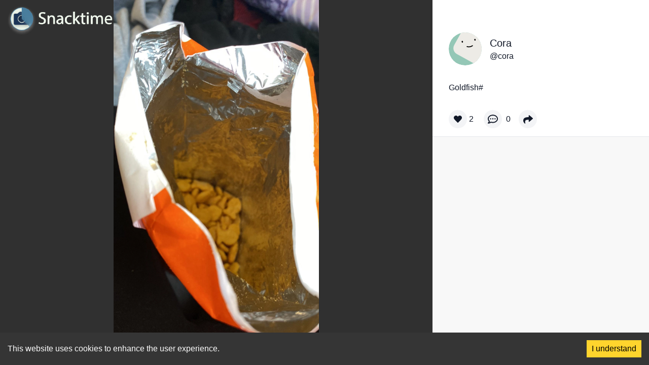

--- FILE ---
content_type: text/html; charset=utf-8
request_url: https://www.snacktime.com/post/ee7d5bea-8682-4b1b-90a8-0977f65d1993
body_size: 4168
content:
<!DOCTYPE html><html lang="en-us"><head><meta charSet="utf-8"/><meta name="viewport" content="width=device-width"/><meta property="og:url" content="https://www.snacktime.com/post/ee7d5bea-8682-4b1b-90a8-0977f65d1993"/><meta property="og:title" content="@cora&#x27;s Snack on Snacktime"/><meta property="og:site_name" content="Snacktime"/><meta property="og:description" content="Goldfish#"/><meta property="og:image" itemProp="image" content="https://images.snacktime.net/[base64]"/><meta property="og:image:alt" content="Goldfish#"/><meta property="og:type" content="website"/><meta name="twitter:site" content="@joinsnacktime"/><meta name="twitter:title" content="@cora&#x27;s Snack on Snacktime"/><meta name="twitter:description" content="Goldfish#"/><meta name="twitter:image" content="https://images.snacktime.net/[base64]"/><meta name="twitter:image:alt" content="Goldfish#"/><meta property="fb:app_id" content="1062204214596013"/><meta name="twitter:card" content="summary_large_image"/><title>Cora on Snacktime: Goldfish# by @cora</title><link rel="icon" href="/favicon.ico"/><script async="" src="https://www.googletagmanager.com/gtag/js?id=G-NHV0YMRK73"></script><script async="">
              window.dataLayer = window.dataLayer || []; function gtag()
              {dataLayer.push(arguments)}
              gtag('js', new Date()); gtag('config', 'G-NHV0YMRK73');
              </script><meta name="next-head-count" content="20"/><style><link data-href="https://fonts.googleapis.com/css2?family=Poppins:wght@400;700&amp;display=swap"/></style><link data-next-font="" rel="preconnect" href="/" crossorigin="anonymous"/><link rel="preload" href="/_next/static/css/e5b83cb8aa9a9caf.css" as="style"/><link rel="stylesheet" href="/_next/static/css/e5b83cb8aa9a9caf.css" data-n-g=""/><noscript data-n-css=""></noscript><script defer="" nomodule="" src="/_next/static/chunks/polyfills-c67a75d1b6f99dc8.js"></script><script src="/_next/static/chunks/webpack-9cb4c97a3b5cfed4.js" defer=""></script><script src="/_next/static/chunks/framework-46611630e39cfdeb.js" defer=""></script><script src="/_next/static/chunks/main-49f3e88c2b1a2782.js" defer=""></script><script src="/_next/static/chunks/pages/_app-b2c5d9f429a9dec1.js" defer=""></script><script src="/_next/static/chunks/1bfc9850-2d81f5bd969dc6e3.js" defer=""></script><script src="/_next/static/chunks/6728d85a-3aec15960047a980.js" defer=""></script><script src="/_next/static/chunks/95b64a6e-1fba3df7c135a8b8.js" defer=""></script><script src="/_next/static/chunks/d7eeaac4-166a7310a802cfcb.js" defer=""></script><script src="/_next/static/chunks/0c428ae2-26b7fad942cf458b.js" defer=""></script><script src="/_next/static/chunks/75fc9c18-94cbe4caeaae747f.js" defer=""></script><script src="/_next/static/chunks/618-8dc86940208ab6d8.js" defer=""></script><script src="/_next/static/chunks/719-9f2b4d90c0c5b764.js" defer=""></script><script src="/_next/static/chunks/927-1973d9f1b1bbc5ce.js" defer=""></script><script src="/_next/static/chunks/841-0208867d7395fc2b.js" defer=""></script><script src="/_next/static/chunks/910-8d9b8f29904a30d7.js" defer=""></script><script src="/_next/static/chunks/15-d3ca98ea161766d0.js" defer=""></script><script src="/_next/static/chunks/pages/post/%5BpostId%5D-6f5b5a6096873956.js" defer=""></script><script src="/_next/static/Sa3QjObBTQXIw1lAXg0Ri/_buildManifest.js" defer=""></script><script src="/_next/static/Sa3QjObBTQXIw1lAXg0Ri/_ssgManifest.js" defer=""></script></head><body class="leading-normal tracking-normal text-gray-900" style="font-family:&#x27;Source Sans Pro&#x27;, sans-serif"><div id="__next"><div class="hidden lg:flex"><div class=" absolute left-0 top-0 w-full flex items-center z-10 "><div class=" flex flex-1 items-center "><a href="/"><img src="/images/Logo-white.png" class="h-16 cursor-pointer relative left-1 top-1 lg:left-3 lg:top-2" alt="Snacktime"/></a></div></div></div><main class="overflow-hidden"><div class="w-full flex flex-row max-h-screen h-full lg:min-h-screen"><div class="overflow-hidden flex relative justify-center w-full lg:w-2/3 bg-[#303030]"><div class="absolute lg:absolute flex max-h-screen h-full w-full z-10 overflow-hidden "><div class=" absolute left-0 top-0 w-full flex items-center z-10 "><div class=" flex flex-1 items-center "><a href="/"><img src="/images/Logo-white.png" class="h-16 cursor-pointer relative left-1 top-1 lg:left-3 lg:top-2" alt="Snacktime"/></a></div></div><div class="lg:hidden h-full absolute right-1 w-20 flex flex-col justify-end py-3 z-10"><div class="flex flex-col items-center justify-center my-2"><div class="w-10 h-10 bg-gray-100 p-2 rounded-full flex items-center justify-center mb-1" aria-hidden="true"><svg stroke="currentColor" fill="currentColor" stroke-width="0" viewBox="0 0 512 512" class="h-full w-full" height="1em" width="1em" xmlns="http://www.w3.org/2000/svg"><path d="M462.3 62.6C407.5 15.9 326 24.3 275.7 76.2L256 96.5l-19.7-20.3C186.1 24.3 104.5 15.9 49.7 62.6c-62.8 53.6-66.1 149.8-9.9 207.9l193.5 199.8c12.5 12.9 32.8 12.9 45.3 0l193.5-199.8c56.3-58.1 53-154.3-9.8-207.9z"></path></svg></div><span class="text-shadow-text text-white">2</span></div><div class="flex flex-col items-center justify-center my-2"><div class="w-10 h-10 bg-gray-100 p-2 rounded-full flex items-center justify-center mb-1" aria-hidden="true"><svg stroke="currentColor" fill="currentColor" stroke-width="0" viewBox="0 0 512 512" class="h-full w-full" height="1em" width="1em" xmlns="http://www.w3.org/2000/svg"><path d="M144 208c-17.7 0-32 14.3-32 32s14.3 32 32 32 32-14.3 32-32-14.3-32-32-32zm112 0c-17.7 0-32 14.3-32 32s14.3 32 32 32 32-14.3 32-32-14.3-32-32-32zm112 0c-17.7 0-32 14.3-32 32s14.3 32 32 32 32-14.3 32-32-14.3-32-32-32zM256 32C114.6 32 0 125.1 0 240c0 47.6 19.9 91.2 52.9 126.3C38 405.7 7 439.1 6.5 439.5c-6.6 7-8.4 17.2-4.6 26S14.4 480 24 480c61.5 0 110-25.7 139.1-46.3C192 442.8 223.2 448 256 448c141.4 0 256-93.1 256-208S397.4 32 256 32zm0 368c-26.7 0-53.1-4.1-78.4-12.1l-22.7-7.2-19.5 13.8c-14.3 10.1-33.9 21.4-57.5 29 7.3-12.1 14.4-25.7 19.9-40.2l10.6-28.1-20.6-21.8C69.7 314.1 48 282.2 48 240c0-88.2 93.3-160 208-160s208 71.8 208 160-93.3 160-208 160z"></path></svg></div><span class="text-shadow-text text-white">0</span></div><div class="flex flex-col items-center justify-center my-2"><div class="w-10 h-10 bg-gray-100 p-2 rounded-full flex items-center justify-center " aria-hidden="true"><svg stroke="currentColor" fill="currentColor" stroke-width="0" viewBox="0 0 512 512" class="h-full w-full" height="1em" width="1em" xmlns="http://www.w3.org/2000/svg"><path d="M503.691 189.836L327.687 37.851C312.281 24.546 288 35.347 288 56.015v80.053C127.371 137.907 0 170.1 0 322.326c0 61.441 39.581 122.309 83.333 154.132 13.653 9.931 33.111-2.533 28.077-18.631C66.066 312.814 132.917 274.316 288 272.085V360c0 20.7 24.3 31.453 39.687 18.164l176.004-152c11.071-9.562 11.086-26.753 0-36.328z"></path></svg></div></div></div><div class="lg:hidden absolute bottom-[15px] flex flex-col left-0 w-[325px] max-w-[325px "><div class="flex flex-row w-full"><div class="py-4 px-2"><a href="/user/cora"><div class="rounded-full cursor-pointer overflow-hidden"><svg viewBox="0 0 36 36" fill="none" role="img" xmlns="http://www.w3.org/2000/svg" width="65" height="65"><mask id="mask__beam" maskUnits="userSpaceOnUse" x="0" y="0" width="36" height="36"><rect width="36" height="36" rx="72" fill="#FFFFFF"></rect></mask><g mask="url(#mask__beam)"><rect width="36" height="36" fill="#94C7B6"></rect><rect x="0" y="0" width="36" height="36" transform="translate(9 -5) rotate(299 18 18) scale(1.2)" fill="#EDEBE6" rx="6"></rect><g transform="translate(4.5 -6) rotate(-9 18 18)"><path d="M15 21c2 1 4 1 6 0" stroke="#000000" fill="none" stroke-linecap="round"></path><rect x="10" y="14" width="1.5" height="2" rx="1" stroke="none" fill="#000000"></rect><rect x="24" y="14" width="1.5" height="2" rx="1" stroke="none" fill="#000000"></rect></g></g></svg></div></a></div><div class="flex flex-col justify-center px-0 max-w-full overflow-hidden " aria-hidden="true"><span class="text-shadow-text text-white text-lg text-ellipsis overflow-hidden whitespace-nowrap ">Cora</span><span class="text-shadow-text text-white text-lg text-ellipsis overflow-hidden whitespace-nowrap ">@<!-- -->cora</span></div></div><div class="px-2 flex justify-start max-w-full text-white overflow-hidden"><span class="text-shadow-text text-white text-lg text-left">Goldfish#</span></div></div></div><img alt="" loading="lazy" width="1000" height="1000" decoding="async" data-nimg="1" class="object-cover h-screen max-w-full w-full md:w-auto lg:mx-auto overflow-hidden" style="color:transparent" srcSet="/_next/image?url=https%3A%2F%2Fimages.snacktime.net%[base64]%3D&amp;w=1080&amp;q=100 1x, /_next/image?url=https%3A%2F%2Fimages.snacktime.net%[base64]%3D&amp;w=2048&amp;q=100 2x" src="/_next/image?url=https%3A%2F%2Fimages.snacktime.net%[base64]%3D&amp;w=2048&amp;q=100"/></div><div class="w-1/3 hidden lg:flex flex-col"><div class="flex w-full items-start pt-12 px-8"><div class="flex w-full py-4 "><div class="rounded-full cursor-pointer overflow-hidden"><a href="/user/cora"><div class="rounded-full cursor-pointer overflow-hidden"><svg viewBox="0 0 36 36" fill="none" role="img" xmlns="http://www.w3.org/2000/svg" width="65" height="65"><mask id="mask__beam" maskUnits="userSpaceOnUse" x="0" y="0" width="36" height="36"><rect width="36" height="36" rx="72" fill="#FFFFFF"></rect></mask><g mask="url(#mask__beam)"><rect width="36" height="36" fill="#94C7B6"></rect><rect x="0" y="0" width="36" height="36" transform="translate(9 -5) rotate(299 18 18) scale(1.2)" fill="#EDEBE6" rx="6"></rect><g transform="translate(4.5 -6) rotate(-9 18 18)"><path d="M15 21c2 1 4 1 6 0" stroke="#000000" fill="none" stroke-linecap="round"></path><rect x="10" y="14" width="1.5" height="2" rx="1" stroke="none" fill="#000000"></rect><rect x="24" y="14" width="1.5" height="2" rx="1" stroke="none" fill="#000000"></rect></g></g></svg></div></a></div><div class="px-4 flex flex-col justify-center"><a href="/user/cora"><div><span class="text-xl cursor-pointer">Cora</span></div></a><a href="/user/cora"><div><span class="cursor-pointer">@<!-- -->cora</span></div></a></div></div></div><div class="px-8 py-4"><span>Goldfish#</span></div><div class="py-4 px-8 flex flex-row justify-end z-10 "><div class="flex w-full"><div class="flex items-center mr-5 "><div aria-hidden="true" class="w-9 h-9 bg-gray-100 p-2.5 rounded-full flex items-center justify-center cursor-pointer"><svg stroke="currentColor" fill="currentColor" stroke-width="0" viewBox="0 0 512 512" class="h-full w-full" height="1em" width="1em" xmlns="http://www.w3.org/2000/svg"><path d="M462.3 62.6C407.5 15.9 326 24.3 275.7 76.2L256 96.5l-19.7-20.3C186.1 24.3 104.5 15.9 49.7 62.6c-62.8 53.6-66.1 149.8-9.9 207.9l193.5 199.8c12.5 12.9 32.8 12.9 45.3 0l193.5-199.8c56.3-58.1 53-154.3-9.8-207.9z"></path></svg></div><div class="pl-1"><span>2</span></div></div><div class=" flex items-center mr-2"><div aria-hidden="true" class="w-9 h-9 bg-gray-100 p-2 rounded-full flex items-center justify-center cursor-pointer"><svg stroke="currentColor" fill="currentColor" stroke-width="0" viewBox="0 0 512 512" class="h-full w-full" height="1em" width="1em" xmlns="http://www.w3.org/2000/svg"><path d="M144 208c-17.7 0-32 14.3-32 32s14.3 32 32 32 32-14.3 32-32-14.3-32-32-32zm112 0c-17.7 0-32 14.3-32 32s14.3 32 32 32 32-14.3 32-32-14.3-32-32-32zm112 0c-17.7 0-32 14.3-32 32s14.3 32 32 32 32-14.3 32-32-14.3-32-32-32zM256 32C114.6 32 0 125.1 0 240c0 47.6 19.9 91.2 52.9 126.3C38 405.7 7 439.1 6.5 439.5c-6.6 7-8.4 17.2-4.6 26S14.4 480 24 480c61.5 0 110-25.7 139.1-46.3C192 442.8 223.2 448 256 448c141.4 0 256-93.1 256-208S397.4 32 256 32zm0 368c-26.7 0-53.1-4.1-78.4-12.1l-22.7-7.2-19.5 13.8c-14.3 10.1-33.9 21.4-57.5 29 7.3-12.1 14.4-25.7 19.9-40.2l10.6-28.1-20.6-21.8C69.7 314.1 48 282.2 48 240c0-88.2 93.3-160 208-160s208 71.8 208 160-93.3 160-208 160z"></path></svg></div><div class="px-2"><span>0</span></div></div><div class=" flex items-center mr-2"><div aria-hidden="true" class="w-9 h-9 bg-gray-100 p-2 rounded-full flex items-center justify-center cursor-pointer"><svg stroke="currentColor" fill="currentColor" stroke-width="0" viewBox="0 0 512 512" class="h-[95%] w-[95%]" height="1em" width="1em" xmlns="http://www.w3.org/2000/svg"><path d="M503.691 189.836L327.687 37.851C312.281 24.546 288 35.347 288 56.015v80.053C127.371 137.907 0 170.1 0 322.326c0 61.441 39.581 122.309 83.333 154.132 13.653 9.931 33.111-2.533 28.077-18.631C66.066 312.814 132.917 274.316 288 272.085V360c0 20.7 24.3 31.453 39.687 18.164l176.004-152c11.071-9.562 11.086-26.753 0-36.328z"></path></svg></div></div></div></div><div class="h-full border-t bg-commentsContainerBackgroundColor border-gray-200"></div></div></div></main></div><script id="__NEXT_DATA__" type="application/json">{"props":{"pageProps":{"metaTags":{"thumbnailUrl":"https://images.snacktime.net/[base64]","playerUrl":"","url":"https://www.snacktime.com/post/ee7d5bea-8682-4b1b-90a8-0977f65d1993","title":"@cora's Snack on Snacktime","description":"Goldfish#"},"post":{"__typename":"Post","id":"ee7d5bea-8682-4b1b-90a8-0977f65d1993","commentCount":0,"commentsEnabled":true,"contentBucketName":"juncture-post-images-origin-prod","contentFileName":"postImages/public/ee7d5bea-8682-4b1b-90a8-0977f65d1993.jpg","contentHeight":1920,"contentMimeType":"image/jpeg","contentOrientation":"portrait","contentType":"IMAGE","contentUrl":"","contentWidth":1080,"createdDate":"1664633803219","didComment":false,"isActive":true,"isHidden":false,"isOptimistic":false,"isReported":false,"likeCount":2,"liked":false,"thumbnailBucketName":"","thumbnailFileName":"","thumbnailUrl":"","title":"Goldfish#","text":"","viewCount":31,"hashtags":[],"mentions":[],"urls":[],"user":{"__typename":"User","id":"8f1c70b6-c167-4507-b740-577821fca2f1","avatarBucketName":"","avatarContentType":"NONE","avatarFileName":"","avatarPostId":"","avatarTop":0,"avatarLeft":0,"avatarWidth":0,"avatarHeight":0,"avatarRotation":0,"currentPostStreak":0,"followerCount":1,"followingCount":1,"isActive":true,"isBlocked":false,"isBlocker":false,"isRequestingFollow":false,"isFollowRequested":false,"isFollower":false,"isFollowing":false,"isOnboarded":null,"isPrivate":false,"isReported":false,"isVerified":false,"isWatching":false,"maxPostWindowUnusedPercent":90.89166666666667,"name":"Cora","postCount":2,"postLikeCount":6,"postStreakRecord":2,"postViewCount":67,"commentCount":null,"profileDescription":"","username":"cora","verificationIdentity":"","hashtags":[],"mentions":[],"urls":[]}}},"__N_SSP":true},"page":"/post/[postId]","query":{"postId":"ee7d5bea-8682-4b1b-90a8-0977f65d1993"},"buildId":"Sa3QjObBTQXIw1lAXg0Ri","isFallback":false,"gssp":true,"scriptLoader":[]}</script></body></html>

--- FILE ---
content_type: application/javascript; charset=UTF-8
request_url: https://www.snacktime.com/_next/static/chunks/pages/_app-b2c5d9f429a9dec1.js
body_size: 205125
content:
(self.webpackChunk_N_E=self.webpackChunk_N_E||[]).push([[888],{3564:function(e,t,n){"use strict";n.d(t,{Jh:function(){return u},ZT:function(){return i},_T:function(){return s},ev:function(){return c},mG:function(){return a},pi:function(){return o}});var r=function(e,t){return(r=Object.setPrototypeOf||({__proto__:[]})instanceof Array&&function(e,t){e.__proto__=t}||function(e,t){for(var n in t)Object.prototype.hasOwnProperty.call(t,n)&&(e[n]=t[n])})(e,t)};function i(e,t){if("function"!=typeof t&&null!==t)throw TypeError("Class extends value "+String(t)+" is not a constructor or null");function n(){this.constructor=e}r(e,t),e.prototype=null===t?Object.create(t):(n.prototype=t.prototype,new n)}var o=function(){return(o=Object.assign||function(e){for(var t,n=1,r=arguments.length;n<r;n++)for(var i in t=arguments[n])Object.prototype.hasOwnProperty.call(t,i)&&(e[i]=t[i]);return e}).apply(this,arguments)};function s(e,t){var n={};for(var r in e)Object.prototype.hasOwnProperty.call(e,r)&&0>t.indexOf(r)&&(n[r]=e[r]);if(null!=e&&"function"==typeof Object.getOwnPropertySymbols)for(var i=0,r=Object.getOwnPropertySymbols(e);i<r.length;i++)0>t.indexOf(r[i])&&Object.prototype.propertyIsEnumerable.call(e,r[i])&&(n[r[i]]=e[r[i]]);return n}function a(e,t,n,r){return new(n||(n=Promise))(function(i,o){function s(e){try{u(r.next(e))}catch(e){o(e)}}function a(e){try{u(r.throw(e))}catch(e){o(e)}}function u(e){var t;e.done?i(e.value):((t=e.value)instanceof n?t:new n(function(e){e(t)})).then(s,a)}u((r=r.apply(e,t||[])).next())})}function u(e,t){var n,r,i,o,s={label:0,sent:function(){if(1&i[0])throw i[1];return i[1]},trys:[],ops:[]};return o={next:a(0),throw:a(1),return:a(2)},"function"==typeof Symbol&&(o[Symbol.iterator]=function(){return this}),o;function a(o){return function(a){return function(o){if(n)throw TypeError("Generator is already executing.");for(;s;)try{if(n=1,r&&(i=2&o[0]?r.return:o[0]?r.throw||((i=r.return)&&i.call(r),0):r.next)&&!(i=i.call(r,o[1])).done)return i;switch(r=0,i&&(o=[2&o[0],i.value]),o[0]){case 0:case 1:i=o;break;case 4:return s.label++,{value:o[1],done:!1};case 5:s.label++,r=o[1],o=[0];continue;case 7:o=s.ops.pop(),s.trys.pop();continue;default:if(!(i=(i=s.trys).length>0&&i[i.length-1])&&(6===o[0]||2===o[0])){s=0;continue}if(3===o[0]&&(!i||o[1]>i[0]&&o[1]<i[3])){s.label=o[1];break}if(6===o[0]&&s.label<i[1]){s.label=i[1],i=o;break}if(i&&s.label<i[2]){s.label=i[2],s.ops.push(o);break}i[2]&&s.ops.pop(),s.trys.pop();continue}o=t.call(e,s)}catch(e){o=[6,e],r=0}finally{n=i=0}if(5&o[0])throw o[1];return{value:o[0]?o[1]:void 0,done:!0}}([o,a])}}}function c(e,t,n){if(n||2==arguments.length)for(var r,i=0,o=t.length;i<o;i++)!r&&i in t||(r||(r=Array.prototype.slice.call(t,0,i)),r[i]=t[i]);return e.concat(r||Array.prototype.slice.call(t))}},8260:function(e,t){"use strict";Object.defineProperty(t,"__esModule",{value:!0})},6665:function(e,t){"use strict";Object.defineProperty(t,"__esModule",{value:!0})},5470:function(e,t){"use strict";Object.defineProperty(t,"__esModule",{value:!0})},969:function(e,t){"use strict";Object.defineProperty(t,"__esModule",{value:!0})},5287:function(e,t){"use strict";Object.defineProperty(t,"__esModule",{value:!0}),t.isMsWindow=void 0;var n=["decrypt","digest","encrypt","exportKey","generateKey","importKey","sign","verify"];t.isMsWindow=function(e){if("MSInputMethodContext"in e&&"msCrypto"in e&&void 0!==e.msCrypto.subtle){var t=e.msCrypto,r=t.getRandomValues,i=t.subtle;return n.map(function(e){return i[e]}).concat(r).every(function(e){return"function"==typeof e})}return!1}},87:function(e,t,n){"use strict";Object.defineProperty(t,"__esModule",{value:!0});var r=n(655);r.__exportStar(n(8260),t),r.__exportStar(n(6665),t),r.__exportStar(n(5470),t),r.__exportStar(n(969),t),r.__exportStar(n(5287),t)},7333:function(e,t){"use strict";Object.defineProperty(t,"__esModule",{value:!0}),t.EMPTY_DATA_SHA_256=t.SHA_256_HMAC_ALGO=t.SHA_256_HASH=void 0,t.SHA_256_HASH={name:"SHA-256"},t.SHA_256_HMAC_ALGO={name:"HMAC",hash:t.SHA_256_HASH},t.EMPTY_DATA_SHA_256=new Uint8Array([227,176,196,66,152,252,28,20,154,251,244,200,153,111,185,36,39,174,65,228,100,155,147,76,164,149,153,27,120,82,184,85])},2769:function(e,t,n){"use strict";Object.defineProperty(t,"__esModule",{value:!0}),t.Sha256=void 0;var r=n(3479),i=n(8889),o=n(1938),s=n(21),a=n(87),u=n(8626),c=function(){function e(e){(0,s.supportsWebCrypto)((0,u.locateWindow)())?this.hash=new i.Sha256(e):(0,a.isMsWindow)((0,u.locateWindow)())?this.hash=new r.Sha256(e):this.hash=new o.Sha256(e)}return e.prototype.update=function(e,t){this.hash.update(e,t)},e.prototype.digest=function(){return this.hash.digest()},e}();t.Sha256=c},3479:function(e,t,n){"use strict";Object.defineProperty(t,"__esModule",{value:!0}),t.Sha256=void 0;var r=n(8036),i=n(7333),o=n(7190),s=n(8626),a=function(){function e(e){e?(this.operation=new Promise(function(t,n){var r=(0,s.locateWindow)().msCrypto.subtle.importKey("raw",u(e),i.SHA_256_HMAC_ALGO,!1,["sign"]);r.oncomplete=function(){r.result&&t(r.result),n(Error("ImportKey completed without importing key."))},r.onerror=function(){n(Error("ImportKey failed to import key."))}}).then(function(e){return(0,s.locateWindow)().msCrypto.subtle.sign(i.SHA_256_HMAC_ALGO,e)}),this.operation.catch(function(){})):this.operation=Promise.resolve((0,s.locateWindow)().msCrypto.subtle.digest("SHA-256"))}return e.prototype.update=function(e){var t=this;(0,r.isEmptyData)(e)||(this.operation=this.operation.then(function(n){return n.onerror=function(){t.operation=Promise.reject(Error("Error encountered updating hash"))},n.process(u(e)),n}),this.operation.catch(function(){}))},e.prototype.digest=function(){return this.operation.then(function(e){return new Promise(function(t,n){e.onerror=function(){n(Error("Error encountered finalizing hash"))},e.oncomplete=function(){e.result&&t(new Uint8Array(e.result)),n(Error("Error encountered finalizing hash"))},e.finish()})})},e}();function u(e){return"string"==typeof e?(0,o.fromUtf8)(e):ArrayBuffer.isView(e)?new Uint8Array(e.buffer,e.byteOffset,e.byteLength/Uint8Array.BYTES_PER_ELEMENT):new Uint8Array(e)}t.Sha256=a},7643:function(e,t,n){"use strict";Object.defineProperty(t,"__esModule",{value:!0}),t.WebCryptoSha256=t.Ie11Sha256=void 0,(0,n(655).__exportStar)(n(2769),t);var r=n(3479);Object.defineProperty(t,"Ie11Sha256",{enumerable:!0,get:function(){return r.Sha256}});var i=n(8889);Object.defineProperty(t,"WebCryptoSha256",{enumerable:!0,get:function(){return i.Sha256}})},8036:function(e,t){"use strict";Object.defineProperty(t,"__esModule",{value:!0}),t.isEmptyData=void 0,t.isEmptyData=function(e){return"string"==typeof e?0===e.length:0===e.byteLength}},8889:function(e,t,n){"use strict";Object.defineProperty(t,"__esModule",{value:!0}),t.Sha256=void 0;var r=n(2037),i=n(7333),o=n(8626),s=function(){function e(e){this.toHash=new Uint8Array(0),void 0!==e&&(this.key=new Promise(function(t,n){(0,o.locateWindow)().crypto.subtle.importKey("raw",(0,r.convertToBuffer)(e),i.SHA_256_HMAC_ALGO,!1,["sign"]).then(t,n)}),this.key.catch(function(){}))}return e.prototype.update=function(e){if(!(0,r.isEmptyData)(e)){var t=(0,r.convertToBuffer)(e),n=new Uint8Array(this.toHash.byteLength+t.byteLength);n.set(this.toHash,0),n.set(t,this.toHash.byteLength),this.toHash=n}},e.prototype.digest=function(){var e=this;return this.key?this.key.then(function(t){return(0,o.locateWindow)().crypto.subtle.sign(i.SHA_256_HMAC_ALGO,t,e.toHash).then(function(e){return new Uint8Array(e)})}):(0,r.isEmptyData)(this.toHash)?Promise.resolve(i.EMPTY_DATA_SHA_256):Promise.resolve().then(function(){return(0,o.locateWindow)().crypto.subtle.digest(i.SHA_256_HASH,e.toHash)}).then(function(e){return Promise.resolve(new Uint8Array(e))})},e}();t.Sha256=s},6867:function(e,t,n){"use strict";var r=n(8764).lW;Object.defineProperty(t,"__esModule",{value:!0}),t.convertToBuffer=void 0;var i=n(7190),o=void 0!==r&&r.from?function(e){return r.from(e,"utf8")}:i.fromUtf8;t.convertToBuffer=function(e){return e instanceof Uint8Array?e:"string"==typeof e?o(e):ArrayBuffer.isView(e)?new Uint8Array(e.buffer,e.byteOffset,e.byteLength/Uint8Array.BYTES_PER_ELEMENT):new Uint8Array(e)}},2037:function(e,t,n){"use strict";Object.defineProperty(t,"__esModule",{value:!0}),t.uint32ArrayFrom=t.numToUint8=t.isEmptyData=t.convertToBuffer=void 0;var r=n(6867);Object.defineProperty(t,"convertToBuffer",{enumerable:!0,get:function(){return r.convertToBuffer}});var i=n(5355);Object.defineProperty(t,"isEmptyData",{enumerable:!0,get:function(){return i.isEmptyData}});var o=n(9921);Object.defineProperty(t,"numToUint8",{enumerable:!0,get:function(){return o.numToUint8}});var s=n(4935);Object.defineProperty(t,"uint32ArrayFrom",{enumerable:!0,get:function(){return s.uint32ArrayFrom}})},5355:function(e,t){"use strict";Object.defineProperty(t,"__esModule",{value:!0}),t.isEmptyData=void 0,t.isEmptyData=function(e){return"string"==typeof e?0===e.length:0===e.byteLength}},9921:function(e,t){"use strict";Object.defineProperty(t,"__esModule",{value:!0}),t.numToUint8=void 0,t.numToUint8=function(e){return new Uint8Array([(4278190080&e)>>24,(16711680&e)>>16,(65280&e)>>8,255&e])}},4935:function(e,t){"use strict";Object.defineProperty(t,"__esModule",{value:!0}),t.uint32ArrayFrom=void 0,t.uint32ArrayFrom=function(e){if(!Array.from){for(var t=new Uint32Array(e.length);0<e.length;)t[0]=e[0];return t}return Uint32Array.from(e)}},7190:function(e,t,n){"use strict";n.r(t),n.d(t,{fromUtf8:function(){return o},toUtf8:function(){return s}});var r=function(e){for(var t=[],n=0,r=e.length;n<r;n++){var i=e.charCodeAt(n);if(i<128)t.push(i);else if(i<2048)t.push(i>>6|192,63&i|128);else if(n+1<e.length&&(64512&i)==55296&&(64512&e.charCodeAt(n+1))==56320){var o=65536+((1023&i)<<10)+(1023&e.charCodeAt(++n));t.push(o>>18|240,o>>12&63|128,o>>6&63|128,63&o|128)}else t.push(i>>12|224,i>>6&63|128,63&i|128)}return Uint8Array.from(t)},i=function(e){for(var t="",n=0,r=e.length;n<r;n++){var i=e[n];i<128?t+=String.fromCharCode(i):192<=i&&i<224?t+=String.fromCharCode((31&i)<<6|63&e[++n]):240<=i&&i<365?t+=decodeURIComponent("%"+[i,e[++n],e[++n],e[++n]].map(function(e){return e.toString(16)}).join("%")):t+=String.fromCharCode((15&i)<<12|(63&e[++n])<<6|63&e[++n])}return t},o=function(e){return"function"==typeof TextEncoder?new TextEncoder().encode(e):r(e)},s=function(e){return"function"==typeof TextDecoder?new TextDecoder("utf-8").decode(e):i(e)}},914:function(e,t,n){"use strict";Object.defineProperty(t,"__esModule",{value:!0}),t.RawSha256=void 0;var r=n(9945),i=function(){function e(){this.state=Int32Array.from(r.INIT),this.temp=new Int32Array(64),this.buffer=new Uint8Array(64),this.bufferLength=0,this.bytesHashed=0,this.finished=!1}return e.prototype.update=function(e){if(this.finished)throw Error("Attempted to update an already finished hash.");var t=0,n=e.byteLength;if(this.bytesHashed+=n,8*this.bytesHashed>r.MAX_HASHABLE_LENGTH)throw Error("Cannot hash more than 2^53 - 1 bits");for(;n>0;)this.buffer[this.bufferLength++]=e[t++],n--,this.bufferLength===r.BLOCK_SIZE&&(this.hashBuffer(),this.bufferLength=0)},e.prototype.digest=function(){if(!this.finished){var e=8*this.bytesHashed,t=new DataView(this.buffer.buffer,this.buffer.byteOffset,this.buffer.byteLength),n=this.bufferLength;if(t.setUint8(this.bufferLength++,128),n%r.BLOCK_SIZE>=r.BLOCK_SIZE-8){for(var i=this.bufferLength;i<r.BLOCK_SIZE;i++)t.setUint8(i,0);this.hashBuffer(),this.bufferLength=0}for(var i=this.bufferLength;i<r.BLOCK_SIZE-8;i++)t.setUint8(i,0);t.setUint32(r.BLOCK_SIZE-8,Math.floor(e/4294967296),!0),t.setUint32(r.BLOCK_SIZE-4,e),this.hashBuffer(),this.finished=!0}for(var o=new Uint8Array(r.DIGEST_LENGTH),i=0;i<8;i++)o[4*i]=this.state[i]>>>24&255,o[4*i+1]=this.state[i]>>>16&255,o[4*i+2]=this.state[i]>>>8&255,o[4*i+3]=this.state[i]>>>0&255;return o},e.prototype.hashBuffer=function(){for(var e=this.buffer,t=this.state,n=t[0],i=t[1],o=t[2],s=t[3],a=t[4],u=t[5],c=t[6],l=t[7],f=0;f<r.BLOCK_SIZE;f++){if(f<16)this.temp[f]=(255&e[4*f])<<24|(255&e[4*f+1])<<16|(255&e[4*f+2])<<8|255&e[4*f+3];else{var d=this.temp[f-2],h=(d>>>17|d<<15)^(d>>>19|d<<13)^d>>>10,p=((d=this.temp[f-15])>>>7|d<<25)^(d>>>18|d<<14)^d>>>3;this.temp[f]=(h+this.temp[f-7]|0)+(p+this.temp[f-16]|0)}var v=(((a>>>6|a<<26)^(a>>>11|a<<21)^(a>>>25|a<<7))+(a&u^~a&c)|0)+(l+(r.KEY[f]+this.temp[f]|0)|0)|0,g=((n>>>2|n<<30)^(n>>>13|n<<19)^(n>>>22|n<<10))+(n&i^n&o^i&o)|0;l=c,c=u,u=a,a=s+v|0,s=o,o=i,i=n,n=v+g|0}t[0]+=n,t[1]+=i,t[2]+=o,t[3]+=s,t[4]+=a,t[5]+=u,t[6]+=c,t[7]+=l},e}();t.RawSha256=i},9945:function(e,t){"use strict";Object.defineProperty(t,"__esModule",{value:!0}),t.MAX_HASHABLE_LENGTH=t.INIT=t.KEY=t.DIGEST_LENGTH=t.BLOCK_SIZE=void 0,t.BLOCK_SIZE=64,t.DIGEST_LENGTH=32,t.KEY=new Uint32Array([1116352408,1899447441,3049323471,3921009573,961987163,1508970993,2453635748,2870763221,3624381080,310598401,607225278,1426881987,1925078388,2162078206,2614888103,3248222580,3835390401,4022224774,264347078,604807628,770255983,1249150122,1555081692,1996064986,2554220882,2821834349,2952996808,3210313671,3336571891,3584528711,113926993,338241895,666307205,773529912,1294757372,1396182291,1695183700,1986661051,2177026350,2456956037,2730485921,2820302411,3259730800,3345764771,3516065817,3600352804,4094571909,275423344,430227734,506948616,659060556,883997877,958139571,1322822218,1537002063,1747873779,1955562222,2024104815,2227730452,2361852424,2428436474,2756734187,3204031479,3329325298]),t.INIT=[1779033703,3144134277,1013904242,2773480762,1359893119,2600822924,528734635,1541459225],t.MAX_HASHABLE_LENGTH=9007199254740991},1938:function(e,t,n){"use strict";Object.defineProperty(t,"__esModule",{value:!0}),(0,n(655).__exportStar)(n(5430),t)},5430:function(e,t,n){"use strict";Object.defineProperty(t,"__esModule",{value:!0}),t.Sha256=void 0;var r=n(655),i=n(9945),o=n(914),s=n(892),a=function(){function e(e){if(this.hash=new o.RawSha256,e){this.outer=new o.RawSha256;var t=function(e){var t=(0,s.convertToBuffer)(e);if(t.byteLength>i.BLOCK_SIZE){var n=new o.RawSha256;n.update(t),t=n.digest()}var r=new Uint8Array(i.BLOCK_SIZE);return r.set(t),r}(e),n=new Uint8Array(i.BLOCK_SIZE);n.set(t);for(var r=0;r<i.BLOCK_SIZE;r++)t[r]^=54,n[r]^=92;this.hash.update(t),this.outer.update(n);for(var r=0;r<t.byteLength;r++)t[r]=0}}return e.prototype.update=function(e){if(!(0,s.isEmptyData)(e)&&!this.error)try{this.hash.update((0,s.convertToBuffer)(e))}catch(e){this.error=e}},e.prototype.digestSync=function(){if(this.error)throw this.error;return this.outer?(this.outer.finished||this.outer.update(this.hash.digest()),this.outer.digest()):this.hash.digest()},e.prototype.digest=function(){return(0,r.__awaiter)(this,void 0,void 0,function(){return(0,r.__generator)(this,function(e){return[2,this.digestSync()]})})},e}();t.Sha256=a},9145:function(e,t,n){"use strict";var r=n(8764).lW;Object.defineProperty(t,"__esModule",{value:!0}),t.convertToBuffer=void 0;var i=n(4678),o=void 0!==r&&r.from?function(e){return r.from(e,"utf8")}:i.fromUtf8;t.convertToBuffer=function(e){return e instanceof Uint8Array?e:"string"==typeof e?o(e):ArrayBuffer.isView(e)?new Uint8Array(e.buffer,e.byteOffset,e.byteLength/Uint8Array.BYTES_PER_ELEMENT):new Uint8Array(e)}},892:function(e,t,n){"use strict";Object.defineProperty(t,"__esModule",{value:!0}),t.uint32ArrayFrom=t.numToUint8=t.isEmptyData=t.convertToBuffer=void 0;var r=n(9145);Object.defineProperty(t,"convertToBuffer",{enumerable:!0,get:function(){return r.convertToBuffer}});var i=n(7450);Object.defineProperty(t,"isEmptyData",{enumerable:!0,get:function(){return i.isEmptyData}});var o=n(639);Object.defineProperty(t,"numToUint8",{enumerable:!0,get:function(){return o.numToUint8}});var s=n(321);Object.defineProperty(t,"uint32ArrayFrom",{enumerable:!0,get:function(){return s.uint32ArrayFrom}})},7450:function(e,t){"use strict";Object.defineProperty(t,"__esModule",{value:!0}),t.isEmptyData=void 0,t.isEmptyData=function(e){return"string"==typeof e?0===e.length:0===e.byteLength}},639:function(e,t){"use strict";Object.defineProperty(t,"__esModule",{value:!0}),t.numToUint8=void 0,t.numToUint8=function(e){return new Uint8Array([(4278190080&e)>>24,(16711680&e)>>16,(65280&e)>>8,255&e])}},321:function(e,t){"use strict";Object.defineProperty(t,"__esModule",{value:!0}),t.uint32ArrayFrom=void 0,t.uint32ArrayFrom=function(e){if(!Array.from){for(var t=new Uint32Array(e.length);0<e.length;)t[0]=e[0];return t}return Uint32Array.from(e)}},4678:function(e,t,n){"use strict";n.r(t),n.d(t,{fromUtf8:function(){return o},toUtf8:function(){return s}});var r=function(e){for(var t=[],n=0,r=e.length;n<r;n++){var i=e.charCodeAt(n);if(i<128)t.push(i);else if(i<2048)t.push(i>>6|192,63&i|128);else if(n+1<e.length&&(64512&i)==55296&&(64512&e.charCodeAt(n+1))==56320){var o=65536+((1023&i)<<10)+(1023&e.charCodeAt(++n));t.push(o>>18|240,o>>12&63|128,o>>6&63|128,63&o|128)}else t.push(i>>12|224,i>>6&63|128,63&i|128)}return Uint8Array.from(t)},i=function(e){for(var t="",n=0,r=e.length;n<r;n++){var i=e[n];i<128?t+=String.fromCharCode(i):192<=i&&i<224?t+=String.fromCharCode((31&i)<<6|63&e[++n]):240<=i&&i<365?t+=decodeURIComponent("%"+[i,e[++n],e[++n],e[++n]].map(function(e){return e.toString(16)}).join("%")):t+=String.fromCharCode((15&i)<<12|(63&e[++n])<<6|63&e[++n])}return t},o=function(e){return"function"==typeof TextEncoder?new TextEncoder().encode(e):r(e)},s=function(e){return"function"==typeof TextDecoder?new TextDecoder("utf-8").decode(e):i(e)}},21:function(e,t,n){"use strict";Object.defineProperty(t,"__esModule",{value:!0}),n(655).__exportStar(n(7787),t)},7787:function(e,t,n){"use strict";Object.defineProperty(t,"__esModule",{value:!0}),t.supportsZeroByteGCM=t.supportsSubtleCrypto=t.supportsSecureRandom=t.supportsWebCrypto=void 0;var r=n(655),i=["decrypt","digest","encrypt","exportKey","generateKey","importKey","sign","verify"];function o(e){return"object"==typeof e&&"object"==typeof e.crypto&&"function"==typeof e.crypto.getRandomValues}function s(e){return e&&i.every(function(t){return"function"==typeof e[t]})}t.supportsWebCrypto=function(e){return!!o(e)&&"object"==typeof e.crypto.subtle&&s(e.crypto.subtle)},t.supportsSecureRandom=o,t.supportsSubtleCrypto=s,t.supportsZeroByteGCM=function(e){return r.__awaiter(this,void 0,void 0,function(){var t;return r.__generator(this,function(n){switch(n.label){case 0:if(!s(e))return[2,!1];n.label=1;case 1:return n.trys.push([1,4,,5]),[4,e.generateKey({name:"AES-GCM",length:128},!1,["encrypt"])];case 2:return t=n.sent(),[4,e.encrypt({name:"AES-GCM",iv:new Uint8Array(Array(12)),additionalData:new Uint8Array(Array(16)),tagLength:128},t,new Uint8Array(0))];case 3:return[2,16===n.sent().byteLength];case 4:return n.sent(),[2,!1];case 5:return[2]}})})}},8626:function(e,t,n){"use strict";n.r(t),n.d(t,{locateWindow:function(){return i}});var r={};function i(){return"undefined"!=typeof window?window:"undefined"!=typeof self?self:r}},7748:function(e){e.exports=function(){var e,t,n,r,i,o,s,a=["navigation","request","process","log","user","state","error","manual"],u=function(e,t,n){for(var r=n,i=0,o=e.length;i<o;i++)r=t(r,e[i],i,e);return r},c=function(e,t){return u(e,function(e,n,r,i){return t(n,r,i)?e.concat(n):e},[])},l=function(e,t){return u(e,function(e,n,r,i){return!0===e||n===t},!1)},f=function(e){return"[object Array]"===Object.prototype.toString.call(e)},d=!({toString:null}).propertyIsEnumerable("toString"),h=["toString","toLocaleString","valueOf","hasOwnProperty","isPrototypeOf","propertyIsEnumerable","constructor"],p=function(e){var t,n=[];for(t in e)Object.prototype.hasOwnProperty.call(e,t)&&n.push(t);if(!d)return n;for(var r=0,i=h.length;r<i;r++)Object.prototype.hasOwnProperty.call(e,h[r])&&n.push(h[r]);return n},v=function(e,t){return void 0===e&&(e=1),void 0===t&&(t=1/0),function(n){return"number"==typeof n&&parseInt(""+n,10)===n&&n>=e&&n<=t}},g=function(e){return"function"==typeof e||f(e)&&c(e,function(e){return"function"==typeof e}).length===e.length},y=function(e){return"string"==typeof e&&!!e.length},m={},b=function(){return{unhandledExceptions:!0,unhandledRejections:!0}};m.schema={apiKey:{defaultValue:function(){return null},message:"is required",validate:y},appVersion:{defaultValue:function(){},message:"should be a string",validate:function(e){return void 0===e||y(e)}},appType:{defaultValue:function(){},message:"should be a string",validate:function(e){return void 0===e||y(e)}},autoDetectErrors:{defaultValue:function(){return!0},message:"should be true|false",validate:function(e){return!0===e||!1===e}},enabledErrorTypes:{defaultValue:function(){return b()},message:"should be an object containing the flags { unhandledExceptions:true|false, unhandledRejections:true|false }",allowPartialObject:!0,validate:function(e){if("object"!=typeof e||!e)return!1;var t=p(e),n=p(b());return!(c(t,function(e){return l(n,e)}).length<t.length)&&!(c(p(e),function(t){return"boolean"!=typeof e[t]}).length>0)}},onError:{defaultValue:function(){return[]},message:"should be a function or array of functions",validate:g},onSession:{defaultValue:function(){return[]},message:"should be a function or array of functions",validate:g},onBreadcrumb:{defaultValue:function(){return[]},message:"should be a function or array of functions",validate:g},endpoints:{defaultValue:function(){return{notify:"https://notify.bugsnag.com",sessions:"https://sessions.bugsnag.com"}},message:"should be an object containing endpoint URLs { notify, sessions }",validate:function(e){return e&&"object"==typeof e&&y(e.notify)&&y(e.sessions)&&0===c(p(e),function(e){return!l(["notify","sessions"],e)}).length}},autoTrackSessions:{defaultValue:function(e){return!0},message:"should be true|false",validate:function(e){return!0===e||!1===e}},enabledReleaseStages:{defaultValue:function(){return null},message:"should be an array of strings",validate:function(e){return null===e||f(e)&&c(e,function(e){return"string"==typeof e}).length===e.length}},releaseStage:{defaultValue:function(){return"production"},message:"should be a string",validate:function(e){return"string"==typeof e&&e.length}},maxBreadcrumbs:{defaultValue:function(){return 25},message:"should be a number ≤100",validate:function(e){return v(0,100)(e)}},enabledBreadcrumbTypes:{defaultValue:function(){return a},message:"should be null or a list of available breadcrumb types ("+a.join(",")+")",validate:function(e){return null===e||f(e)&&u(e,function(e,t){return!1===e?e:l(a,t)},!0)}},context:{defaultValue:function(){},message:"should be a string",validate:function(e){return void 0===e||"string"==typeof e}},user:{defaultValue:function(){return{}},message:"should be an object with { id, email, name } properties",validate:function(e){return null===e||e&&u(p(e),function(e,t){return e&&l(["id","email","name"],t)},!0)}},metadata:{defaultValue:function(){return{}},message:"should be an object",validate:function(e){return"object"==typeof e&&null!==e}},logger:{defaultValue:function(){},message:"should be null or an object with methods { debug, info, warn, error }",validate:function(e){return!e||e&&u(["debug","info","warn","error"],function(t,n){return t&&"function"==typeof e[n]},!0)}},redactedKeys:{defaultValue:function(){return["password"]},message:"should be an array of strings|regexes",validate:function(e){return f(e)&&e.length===c(e,function(e){return"string"==typeof e||e&&"function"==typeof e.test}).length}},plugins:{defaultValue:function(){return[]},message:"should be an array of plugin objects",validate:function(e){return f(e)&&e.length===c(e,function(e){return e&&"object"==typeof e&&"function"==typeof e.load}).length}},featureFlags:{defaultValue:function(){return[]},message:'should be an array of objects that have a "name" property',validate:function(e){return f(e)&&e.length===c(e,function(e){return e&&"object"==typeof e&&"string"==typeof e.name}).length}}};var _=function(e){for(var t=1;t<arguments.length;t++){var n=arguments[t];for(var r in n)Object.prototype.hasOwnProperty.call(n,r)&&(e[r]=n[r])}return e},E=function(e,t){return u(e,function(e,n,r,i){return e.concat(t(n,r,i))},[])};function w(){return(w=Object.assign||function(e){for(var t=1;t<arguments.length;t++){var n=arguments[t];for(var r in n)Object.prototype.hasOwnProperty.call(n,r)&&(e[r]=n[r])}return e}).apply(this,arguments)}var S=m.schema,T={releaseStage:_({},S.releaseStage,{defaultValue:function(){return/^localhost(:\d+)?$/.test(window.location.host)?"development":"production"}}),appType:w({},S.appType,{defaultValue:function(){return"browser"}}),logger:_({},S.logger,{defaultValue:function(){return"undefined"!=typeof console&&"function"==typeof console.debug?I():void 0}})},I=function(){var e={},t=console.log;return E(["debug","info","warn","error"],function(n){var r=console[n];e[n]="function"==typeof r?r.bind(console,"[bugsnag]"):t.bind(console,"[bugsnag]")}),e},O=function(){function e(e,t,n,r){void 0===r&&(r=new Date),this.type=n,this.message=e,this.metadata=t,this.timestamp=r}return e.prototype.toJSON=function(){return{type:this.type,name:this.message,timestamp:this.timestamp,metaData:this.metadata}},e}(),A={};e=this,t=function(){"use strict";function e(e){return!isNaN(parseFloat(e))&&isFinite(e)}function t(e){return e.charAt(0).toUpperCase()+e.substring(1)}function n(e){return function(){return this[e]}}var r=["isConstructor","isEval","isNative","isToplevel"],i=["columnNumber","lineNumber"],o=["fileName","functionName","source"],s=r.concat(i,o,["args"]);function a(e){if(e instanceof Object)for(var n=0;n<s.length;n++)e.hasOwnProperty(s[n])&&void 0!==e[s[n]]&&this["set"+t(s[n])](e[s[n]])}a.prototype={getArgs:function(){return this.args},setArgs:function(e){if("[object Array]"!==Object.prototype.toString.call(e))throw TypeError("Args must be an Array");this.args=e},getEvalOrigin:function(){return this.evalOrigin},setEvalOrigin:function(e){if(e instanceof a)this.evalOrigin=e;else if(e instanceof Object)this.evalOrigin=new a(e);else throw TypeError("Eval Origin must be an Object or StackFrame")},toString:function(){return(this.getFunctionName()||"{anonymous}")+"("+(this.getArgs()||[]).join(",")+")"+(this.getFileName()?"@"+this.getFileName():"")+(e(this.getLineNumber())?":"+this.getLineNumber():"")+(e(this.getColumnNumber())?":"+this.getColumnNumber():"")}};for(var u=0;u<r.length;u++)a.prototype["get"+t(r[u])]=n(r[u]),a.prototype["set"+t(r[u])]=function(e){return function(t){this[e]=Boolean(t)}}(r[u]);for(var c=0;c<i.length;c++)a.prototype["get"+t(i[c])]=n(i[c]),a.prototype["set"+t(i[c])]=function(t){return function(n){if(!e(n))throw TypeError(t+" must be a Number");this[t]=Number(n)}}(i[c]);for(var l=0;l<o.length;l++)a.prototype["get"+t(o[l])]=n(o[l]),a.prototype["set"+t(o[l])]=function(e){return function(t){this[e]=String(t)}}(o[l]);return a},"function"==typeof s&&s.amd?s("stackframe",[],t):"object"==typeof A?A=t():e.StackFrame=t();var k={};n=this,r=function(e){"use strict";var t=/(^|@)\S+\:\d+/,n=/^\s*at .*(\S+\:\d+|\(native\))/m,r=/^(eval@)?(\[native code\])?$/;return{parse:function(e){if(void 0!==e.stacktrace||void 0!==e["opera#sourceloc"])return this.parseOpera(e);if(e.stack&&e.stack.match(n))return this.parseV8OrIE(e);if(e.stack)return this.parseFFOrSafari(e);throw Error("Cannot parse given Error object")},extractLocation:function(e){if(-1===e.indexOf(":"))return[e];var t=/(.+?)(?:\:(\d+))?(?:\:(\d+))?$/.exec(e.replace(/[\(\)]/g,""));return[t[1],t[2]||void 0,t[3]||void 0]},parseV8OrIE:function(t){return t.stack.split("\n").filter(function(e){return!!e.match(n)},this).map(function(t){t.indexOf("(eval ")>-1&&(t=t.replace(/eval code/g,"eval").replace(/(\(eval at [^\()]*)|(\)\,.*$)/g,""));var n=t.replace(/^\s+/,"").replace(/\(eval code/g,"("),r=n.match(/ (\((.+):(\d+):(\d+)\)$)/),i=(n=r?n.replace(r[0],""):n).split(/\s+/).slice(1),o=this.extractLocation(r?r[1]:i.pop()),s=i.join(" ")||void 0,a=["eval","<anonymous>"].indexOf(o[0])>-1?void 0:o[0];return new e({functionName:s,fileName:a,lineNumber:o[1],columnNumber:o[2],source:t})},this)},parseFFOrSafari:function(t){return t.stack.split("\n").filter(function(e){return!e.match(r)},this).map(function(t){if(t.indexOf(" > eval")>-1&&(t=t.replace(/ line (\d+)(?: > eval line \d+)* > eval\:\d+\:\d+/g,":$1")),-1===t.indexOf("@")&&-1===t.indexOf(":"))return new e({functionName:t});var n=/((.*".+"[^@]*)?[^@]*)(?:@)/,r=t.match(n),i=r&&r[1]?r[1]:void 0,o=this.extractLocation(t.replace(n,""));return new e({functionName:i,fileName:o[0],lineNumber:o[1],columnNumber:o[2],source:t})},this)},parseOpera:function(e){return!e.stacktrace||e.message.indexOf("\n")>-1&&e.message.split("\n").length>e.stacktrace.split("\n").length?this.parseOpera9(e):e.stack?this.parseOpera11(e):this.parseOpera10(e)},parseOpera9:function(t){for(var n=/Line (\d+).*script (?:in )?(\S+)/i,r=t.message.split("\n"),i=[],o=2,s=r.length;o<s;o+=2){var a=n.exec(r[o]);a&&i.push(new e({fileName:a[2],lineNumber:a[1],source:r[o]}))}return i},parseOpera10:function(t){for(var n=/Line (\d+).*script (?:in )?(\S+)(?:: In function (\S+))?$/i,r=t.stacktrace.split("\n"),i=[],o=0,s=r.length;o<s;o+=2){var a=n.exec(r[o]);a&&i.push(new e({functionName:a[3]||void 0,fileName:a[2],lineNumber:a[1],source:r[o]}))}return i},parseOpera11:function(n){return n.stack.split("\n").filter(function(e){return!!e.match(t)&&!e.match(/^Error created at/)},this).map(function(t){var n,r=t.split("@"),i=this.extractLocation(r.pop()),o=r.shift()||"",s=o.replace(/<anonymous function(: (\w+))?>/,"$2").replace(/\([^\)]*\)/g,"")||void 0;o.match(/\(([^\)]*)\)/)&&(n=o.replace(/^[^\(]+\(([^\)]*)\)$/,"$1"));var a=void 0===n||"[arguments not available]"===n?void 0:n.split(",");return new e({functionName:s,args:a,fileName:i[0],lineNumber:i[1],columnNumber:i[2],source:t})},this)}}},"function"==typeof s&&s.amd?s("error-stack-parser",["stackframe"],r):"object"==typeof k?k=r(A):n.ErrorStackParser=r(n.StackFrame);var N=k,C=function(e,t,n,r){var i,o,s,a;return JSON.stringify((i=r&&r.redactedKeys?r.redactedKeys:[],o=r&&r.redactedPaths?r.redactedPaths:[],s=[],a=0,function e(t,n){function r(){return n.length>8&&a>25e3}if(a++,n.length>20||r())return"...";if(null===t||"object"!=typeof t)return t;if(function(e,t){for(var n=0,r=e.length;n<r;n++)if(e[n]===t)return!0;return!1}(s,t))return"[Circular]";if(s.push(t),"function"==typeof t.toJSON)try{a--;var u=e(t.toJSON(),n);return s.pop(),u}catch(e){return R(e)}if(t instanceof Error||/^\[object (Error|(Dom)?Exception)\]$/.test(Object.prototype.toString.call(t))){a--;var c=e({name:t.name,message:t.message},n);return s.pop(),c}if("[object Array]"===Object.prototype.toString.call(t)){for(var l=[],f=0,d=t.length;f<d;f++){if(r()){l.push("...");break}l.push(e(t[f],n.concat("[]")))}return s.pop(),l}var h={};try{for(var p in t)if(Object.prototype.hasOwnProperty.call(t,p)){if(function(e,t){for(var n=0,r=e.length;n<r;n++)if(0===t.indexOf(e[n]))return!0;return!1}(o,n.join("."))&&function(e,t){for(var n=0,r=e.length;n<r;n++)if("string"==typeof e[n]&&e[n].toLowerCase()===t.toLowerCase()||e[n]&&"function"==typeof e[n].test&&e[n].test(t))return!0;return!1}(i,p)){h[p]="[REDACTED]";continue}if(r()){h[p]="...";break}h[p]=e(function(e,t){try{return e[t]}catch(e){return R(e)}}(t,p),n.concat(p))}}catch(e){}return s.pop(),h}(e,[])),t,n)};function R(e){return"[Throws: "+(e?e.message:"?")+"]"}function D(e,t,n,r){if("string"==typeof n){void 0===r?r=null:null!==r&&"string"!=typeof r&&(r=C(r));var i=t[n];if("number"==typeof i){e[i]={name:n,variant:r};return}e.push({name:n,variant:r}),t[n]=e.length-1}}var P={add:D,clear:function(e,t,n){var r=t[n];"number"==typeof r&&(e[r]=null,delete t[n])},merge:function(e,t,n){if(f(t)){for(var r=0;r<t.length;++r){var i=t[r];null!==i&&"object"==typeof i&&D(e,n,i.name,i.variant)}return e}},toEventApi:function(e){return E(c(e,Boolean),function(e){var t=e.name,n=e.variant,r={featureFlag:t};return"string"==typeof n&&(r.variant=n),r})}},x=function(e){return!!e&&(!!e.stack||!!e.stacktrace||!!e["opera#sourceloc"])&&"string"==typeof(e.stack||e.stacktrace||e["opera#sourceloc"])&&e.stack!==e.name+": "+e.message},M=function(e){switch(Object.prototype.toString.call(e)){case"[object Error]":case"[object Exception]":case"[object DOMException]":return!0;default:return e instanceof Error}},U=function(e,t,n){if("string"==typeof t){if(!n){delete e[t];return}e[t]&&delete e[t][n]}},F={add:function(e,t,n,r){var i,o;if(t){if(null===n)return U(e,t);"object"==typeof n&&(o=n),"string"==typeof n&&((i={})[n]=r,o=i),o&&(e[t]||(e[t]={}),e[t]=_({},e[t],o))}},get:function(e,t,n){if("string"==typeof t){if(!n)return e[t];if(e[t])return e[t][n]}},clear:U},L={};i=this,o=function(e){return{backtrace:function(t){var n=[],r=10;"object"==typeof t&&"number"==typeof t.maxStackSize&&(r=t.maxStackSize);for(var i=arguments.callee;i&&n.length<r&&i.arguments;){for(var o=Array(i.arguments.length),s=0;s<o.length;++s)o[s]=i.arguments[s];/function(?:\s+([\w$]+))+\s*\(/.test(i.toString())?n.push(new e({functionName:RegExp.$1||void 0,args:o})):n.push(new e({args:o}));try{i=i.caller}catch(e){break}}return n}}},"function"==typeof s&&s.amd?s("stack-generator",["stackframe"],o):"object"==typeof L?L=o(A):i.StackGenerator=o(i.StackFrame);var j=function(){function e(t,n,r,i,o){void 0===r&&(r=[]),void 0===i&&(i=q()),this.apiKey=void 0,this.context=void 0,this.groupingHash=void 0,this.originalError=o,this._handledState=i,this.severity=this._handledState.severity,this.unhandled=this._handledState.unhandled,this.app={},this.device={},this.request={},this.breadcrumbs=[],this.threads=[],this._metadata={},this._features=[],this._featuresIndex={},this._user={},this._session=void 0,this.errors=[G(t,n,e.__type,r)]}var t=e.prototype;return t.addMetadata=function(e,t,n){return F.add(this._metadata,e,t,n)},t.getMetadata=function(e,t){return F.get(this._metadata,e,t)},t.clearMetadata=function(e,t){return F.clear(this._metadata,e,t)},t.addFeatureFlag=function(e,t){void 0===t&&(t=null),P.add(this._features,this._featuresIndex,e,t)},t.addFeatureFlags=function(e){P.merge(this._features,e,this._featuresIndex)},t.getFeatureFlags=function(){return P.toEventApi(this._features)},t.clearFeatureFlag=function(e){P.clear(this._features,this._featuresIndex,e)},t.clearFeatureFlags=function(){this._features=[],this._featuresIndex={}},t.getUser=function(){return this._user},t.setUser=function(e,t,n){this._user={id:e,email:t,name:n}},t.toJSON=function(){return{payloadVersion:"4",exceptions:E(this.errors,function(e){return _({},e,{message:e.errorMessage})}),severity:this.severity,unhandled:this._handledState.unhandled,severityReason:this._handledState.severityReason,app:this.app,device:this.device,request:this.request,breadcrumbs:this.breadcrumbs,context:this.context,groupingHash:this.groupingHash,metaData:this._metadata,user:this._user,session:this._session,featureFlags:this.getFeatureFlags()}},e}(),V=function(e){var t={file:e.fileName,method:B(e.functionName),lineNumber:e.lineNumber,columnNumber:e.columnNumber,code:void 0,inProject:void 0};return!(t.lineNumber>-1)||t.file||t.method||(t.file="global code"),t},B=function(e){return/^global code$/i.test(e)?"global code":e},q=function(){return{unhandled:!1,severity:"warning",severityReason:{type:"handledException"}}},$=function(e){return"string"==typeof e?e:""};function G(e,t,n,r){return{errorClass:$(e),errorMessage:$(t),type:n,stacktrace:u(r,function(e,t){var n=V(t);try{if("{}"===JSON.stringify(n))return e;return e.concat(n)}catch(t){return e}},[])}}j.getStacktrace=function(e,t,n){if(x(e))return N.parse(e).slice(t);try{return c(L.backtrace(),function(e){return -1===(e.functionName||"").indexOf("StackGenerator$$")}).slice(1+n)}catch(e){return[]}},j.create=function(e,t,n,r,i,o){void 0===i&&(i=0);var s=K(e,t,r,o),a=s[0],u=s[1];try{var c=j.getStacktrace(a,u>0?1+u+i:0,1+i);l=new j(a.name,a.message,c,n,e)}catch(t){l=new j(a.name,a.message,[],n,e)}if("InvalidError"===a.name&&l.addMetadata(""+r,"non-error parameter",Q(e)),a.cause){var l,f,d=E((function e(t){return t.cause?[t].concat(e(t.cause)):[t]})(a).slice(1),function(e){var t=M(e)&&x(e)?N.parse(e):[],n=K(e,!0,"error cause")[0];return"InvalidError"===n.name&&l.addMetadata("error cause",Q(e)),G(n.name,n.message,j.__type,t)});(f=l.errors).push.apply(f,d)}return l};var Q=function(e){return null===e?"null":void 0===e?"undefined":e},K=function(e,t,n,r){var i,o=0,s=function(e){var t="error cause"===n?"was":"received";r&&r.warn(n+" "+t+' a non-error: "'+e+'"');var i=Error(n+" "+t+' a non-error. See "'+n+'" tab for more detail.');return i.name="InvalidError",i};if(t)switch(typeof e){case"string":case"number":case"boolean":i=Error(String(e)),o+=1;break;case"function":i=s("function"),o+=2;break;case"object":null!==e&&M(e)?i=e:null!==e&&z(e)?((i=Error(e.message||e.errorMessage)).name=e.name||e.errorClass,o+=1):(i=s(null===e?"null":"unsupported object"),o+=2);break;default:i=s("nothing"),o+=2}else M(e)?i=e:(i=s(typeof e),o+=2);if(!x(i))try{throw i}catch(e){x(e)&&(i=e,o=1)}return[i,o]};j.__type="browserjs";var z=function(e){return("string"==typeof e.name||"string"==typeof e.errorClass)&&("string"==typeof e.message||"string"==typeof e.errorMessage)},H=function(e,t,n){var r=0,i=function(){if(r>=e.length)return n(null,!0);t(e[r],function(e,t){return e?n(e):!1===t?n(null,!1):void(r++,i())})};i()},W=function(e,t,n,r){H(e,function(e,r){if("function"!=typeof e)return r(null);try{if(2!==e.length){var i=e(t);if(i&&"function"==typeof i.then)return i.then(function(e){return setTimeout(function(){return r(null,e)})},function(e){setTimeout(function(){return n(e),r(null,!0)})});return r(null,i)}e(t,function(e,t){if(e)return n(e),r(null);r(null,t)})}catch(e){n(e),r(null)}},r)},Y=function(e,t,n,r){for(var i=!1,o=e.slice();!i&&o.length;)try{i=!1===o.pop()(t)}catch(e){r.error("Error occurred in "+n+" callback, continuing anyway…"),r.error(e)}return i},J=function(e,t){var n="000000000"+e;return n.substr(n.length-t)},X="object"==typeof window?window:self,Z=0;for(var ee in X)Object.hasOwnProperty.call(X,ee)&&Z++;var et=J(((navigator.mimeTypes?navigator.mimeTypes.length:0)+navigator.userAgent.length).toString(36)+Z.toString(36),4),en=function(){return et},er=0;function ei(){return J((1679616*Math.random()<<0).toString(36),4)}function eo(){return"c"+new Date().getTime().toString(36)+J((er=er<1679616?er:0,++er-1).toString(36),4)+en()+(ei()+ei())}eo.fingerprint=en;var es=function(){function e(){this.id=eo(),this.startedAt=new Date,this._handled=0,this._unhandled=0,this._user={},this.app={},this.device={}}var t=e.prototype;return t.getUser=function(){return this._user},t.setUser=function(e,t,n){this._user={id:e,email:t,name:n}},t.toJSON=function(){return{id:this.id,startedAt:this.startedAt,events:{handled:this._handled,unhandled:this._unhandled}}},t._track=function(e){this[e._handledState.unhandled?"_unhandled":"_handled"]+=1},e}(),ea=P.add,eu=P.clear,ec=P.merge,el=function(){},ef=function(){function e(t,n,r,i){var o=this;void 0===n&&(n=m.schema),void 0===r&&(r=[]),this._notifier=i,this._config={},this._schema=n,this._delivery={sendSession:el,sendEvent:el},this._logger={debug:el,info:el,warn:el,error:el},this._plugins={},this._breadcrumbs=[],this._session=null,this._metadata={},this._featuresIndex={},this._features=[],this._context=void 0,this._user={},this._cbs={e:[],s:[],sp:[],b:[]},this.Client=e,this.Event=j,this.Breadcrumb=O,this.Session=es,this._config=this._configure(t,r),E(r.concat(this._config.plugins),function(e){e&&o._loadPlugin(e)}),this._depth=1;var s=this,a=this.notify;this.notify=function(){return a.apply(s,arguments)}}var t=e.prototype;return t.addMetadata=function(e,t,n){return F.add(this._metadata,e,t,n)},t.getMetadata=function(e,t){return F.get(this._metadata,e,t)},t.clearMetadata=function(e,t){return F.clear(this._metadata,e,t)},t.addFeatureFlag=function(e,t){void 0===t&&(t=null),ea(this._features,this._featuresIndex,e,t)},t.addFeatureFlags=function(e){ec(this._features,e,this._featuresIndex)},t.clearFeatureFlag=function(e){eu(this._features,this._featuresIndex,e)},t.clearFeatureFlags=function(){this._features=[],this._featuresIndex={}},t.getContext=function(){return this._context},t.setContext=function(e){this._context=e},t._configure=function(e,t){var n=u(t,function(e,t){return t&&t.configSchema?_({},e,t.configSchema):e},this._schema),r=u(p(n),function(t,r){var i=n[r].defaultValue(e[r]);return void 0!==e[r]?n[r].validate(e[r])?n[r].allowPartialObject?t.config[r]=_(i,e[r]):t.config[r]=e[r]:(t.errors[r]=n[r].message,t.config[r]=i):t.config[r]=i,t},{errors:{},config:{}}),i=r.errors,o=r.config;if(n.apiKey){if(!o.apiKey)throw Error("No Bugsnag API Key set");/^[0-9a-f]{32}$/i.test(o.apiKey)||(i.apiKey="should be a string of 32 hexadecimal characters")}return this._metadata=_({},o.metadata),ec(this._features,o.featureFlags,this._featuresIndex),this._user=_({},o.user),this._context=o.context,o.logger&&(this._logger=o.logger),o.onError&&(this._cbs.e=this._cbs.e.concat(o.onError)),o.onBreadcrumb&&(this._cbs.b=this._cbs.b.concat(o.onBreadcrumb)),o.onSession&&(this._cbs.s=this._cbs.s.concat(o.onSession)),p(i).length&&this._logger.warn(ed(i,e)),o},t.getUser=function(){return this._user},t.setUser=function(e,t,n){this._user={id:e,email:t,name:n}},t._loadPlugin=function(e){var t=e.load(this);return e.name&&(this._plugins["~"+e.name+"~"]=t),this},t.getPlugin=function(e){return this._plugins["~"+e+"~"]},t._setDelivery=function(e){this._delivery=e(this)},t.startSession=function(){var e=new es;return(e.app.releaseStage=this._config.releaseStage,e.app.version=this._config.appVersion,e.app.type=this._config.appType,e._user=_({},this._user),Y(this._cbs.s,e,"onSession",this._logger))?(this._logger.debug("Session not started due to onSession callback"),this):this._sessionDelegate.startSession(this,e)},t.addOnError=function(e,t){void 0===t&&(t=!1),this._cbs.e[t?"unshift":"push"](e)},t.removeOnError=function(e){this._cbs.e=c(this._cbs.e,function(t){return t!==e})},t._addOnSessionPayload=function(e){this._cbs.sp.push(e)},t.addOnSession=function(e){this._cbs.s.push(e)},t.removeOnSession=function(e){this._cbs.s=c(this._cbs.s,function(t){return t!==e})},t.addOnBreadcrumb=function(e,t){void 0===t&&(t=!1),this._cbs.b[t?"unshift":"push"](e)},t.removeOnBreadcrumb=function(e){this._cbs.b=c(this._cbs.b,function(t){return t!==e})},t.pauseSession=function(){return this._sessionDelegate.pauseSession(this)},t.resumeSession=function(){return this._sessionDelegate.resumeSession(this)},t.leaveBreadcrumb=function(e,t,n){if(e="string"==typeof e?e:"",n="string"==typeof n&&l(a,n)?n:"manual",t="object"==typeof t&&null!==t?t:{},e){var r=new O(e,t,n);if(Y(this._cbs.b,r,"onBreadcrumb",this._logger)){this._logger.debug("Breadcrumb not attached due to onBreadcrumb callback");return}this._breadcrumbs.push(r),this._breadcrumbs.length>this._config.maxBreadcrumbs&&(this._breadcrumbs=this._breadcrumbs.slice(this._breadcrumbs.length-this._config.maxBreadcrumbs))}},t._isBreadcrumbTypeEnabled=function(e){var t=this._config.enabledBreadcrumbTypes;return null===t||l(t,e)},t.notify=function(e,t,n){void 0===n&&(n=el);var r=j.create(e,!0,void 0,"notify()",this._depth+1,this._logger);this._notify(r,t,n)},t._notify=function(t,n,r){var i=this;if(void 0===r&&(r=el),t.app=_({},t.app,{releaseStage:this._config.releaseStage,version:this._config.appVersion,type:this._config.appType}),t.context=t.context||this._context,t._metadata=_({},t._metadata,this._metadata),t._user=_({},t._user,this._user),t.breadcrumbs=this._breadcrumbs.slice(),ec(t._features,this._features,t._featuresIndex),null!==this._config.enabledReleaseStages&&!l(this._config.enabledReleaseStages,this._config.releaseStage))return this._logger.warn("Event not sent due to releaseStage/enabledReleaseStages configuration"),r(null,t);var o=t.severity,s=function(e){i._logger.error("Error occurred in onError callback, continuing anyway…"),i._logger.error(e)};W([].concat(this._cbs.e).concat(n),t,s,function(n,a){if(n&&s(n),!a)return i._logger.debug("Event not sent due to onError callback"),r(null,t);i._isBreadcrumbTypeEnabled("error")&&e.prototype.leaveBreadcrumb.call(i,t.errors[0].errorClass,{errorClass:t.errors[0].errorClass,errorMessage:t.errors[0].errorMessage,severity:t.severity},"error"),o!==t.severity&&(t._handledState.severityReason={type:"userCallbackSetSeverity"}),t.unhandled!==t._handledState.unhandled&&(t._handledState.severityReason.unhandledOverridden=!0,t._handledState.unhandled=t.unhandled),i._session&&(i._session._track(t),t._session=i._session),i._delivery.sendEvent({apiKey:t.apiKey||i._config.apiKey,notifier:i._notifier,events:[t]},function(e){return r(e,t)})})},e}(),ed=function(e,t){return Error("Invalid configuration\n"+E(p(e),function(n){return"  - "+n+" "+e[n]+", got "+eh(t[n])}).join("\n\n"))},eh=function(e){switch(typeof e){case"string":case"number":case"object":return JSON.stringify(e);default:return String(e)}},ep={},ev=["events.[].metaData","events.[].breadcrumbs.[].metaData","events.[].request"];ep.event=function(e,t){var n=C(e,null,null,{redactedPaths:ev,redactedKeys:t});return n.length>1e6&&(e.events[0]._metadata={notifier:"WARNING!\nSerialized payload was "+n.length/1e6+"MB (limit = 1MB)\nmetadata was removed"},n=C(e,null,null,{redactedPaths:ev,redactedKeys:t})),n},ep.session=function(e,t){return C(e,null,null)};var eg={},ey=function(e,t,n,r){var i=JSON.parse(JSON.stringify(new Date));return em(e.endpoints[t],r.location.protocol)+"?apiKey="+encodeURIComponent(e.apiKey)+"&payloadVersion="+n+"&sentAt="+encodeURIComponent(i)},em=(eg=function(e,t){return void 0===t&&(t=window),{sendEvent:function(n,r){void 0===r&&(r=function(){});var i=ey(e._config,"notify","4",t),o=ep.event(n,e._config.redactedKeys),s=new t.XDomainRequest;s.onload=function(){r(null)},s.onerror=function(){var t=Error("Event failed to send");e._logger.error("Event failed to send…",t),o.length>1e6&&e._logger.warn("Event oversized ("+(o.length/1e6).toFixed(2)+" MB)"),r(t)},s.open("POST",i),setTimeout(function(){try{s.send(o)}catch(t){e._logger.error(t),r(t)}},0)},sendSession:function(n,r){void 0===r&&(r=function(){});var i=ey(e._config,"sessions","1",t),o=new t.XDomainRequest;o.onload=function(){r(null)},o.open("POST",i),setTimeout(function(){try{o.send(ep.session(n,e._config.redactedKeys))}catch(t){e._logger.error(t),r(t)}},0)}}})._matchPageProtocol=function(e,t){return"http:"===t?e.replace(/^https:/,"http:"):e},eb=function(e,t){return void 0===t&&(t=window),{sendEvent:function(n,r){void 0===r&&(r=function(){});try{var i=e._config.endpoints.notify,o=new t.XMLHttpRequest,s=ep.event(n,e._config.redactedKeys);o.onreadystatechange=function(){if(o.readyState===t.XMLHttpRequest.DONE){var n=o.status;(0===n||n>=400)&&(e._logger.error("Event failed to send…"),s.length>1e6&&e._logger.warn("Event oversized ("+(s.length/1e6).toFixed(2)+" MB)")),r(null)}},o.open("POST",i),o.setRequestHeader("Content-Type","application/json"),o.setRequestHeader("Bugsnag-Api-Key",n.apiKey||e._config.apiKey),o.setRequestHeader("Bugsnag-Payload-Version","4"),o.setRequestHeader("Bugsnag-Sent-At",new Date().toISOString()),o.send(s)}catch(t){e._logger.error(t)}},sendSession:function(n,r){void 0===r&&(r=function(){});try{var i=e._config.endpoints.sessions,o=new t.XMLHttpRequest;o.onreadystatechange=function(){o.readyState===t.XMLHttpRequest.DONE&&r(null)},o.open("POST",i),o.setRequestHeader("Content-Type","application/json"),o.setRequestHeader("Bugsnag-Api-Key",e._config.apiKey),o.setRequestHeader("Bugsnag-Payload-Version","1"),o.setRequestHeader("Bugsnag-Sent-At",new Date().toISOString()),o.send(ep.session(n,e._config.redactedKeys))}catch(t){e._logger.error(t)}}}},e_=new Date,eE=function(){e_=new Date},ew={name:"appDuration",load:function(e){return e.addOnError(function(e){var t=new Date;e.app.duration=t-e_},!0),{reset:eE}}},eS=function(e,t){var n="000000000"+e;return n.substr(n.length-t)},eT="object"==typeof window?window:self,eI=0;for(var eO in eT)Object.hasOwnProperty.call(eT,eO)&&eI++;var eA=eS(((navigator.mimeTypes?navigator.mimeTypes.length:0)+navigator.userAgent.length).toString(36)+eI.toString(36),4),ek=function(){return eA},eN=0;function eC(){return eS((1679616*Math.random()<<0).toString(36),4)}function eR(){return"c"+new Date().getTime().toString(36)+eS((eN=eN<1679616?eN:0,++eN-1).toString(36),4)+ek()+(eC()+eC())}eR.fingerprint=ek;var eD="bugsnag-anonymous-id",eP=function(e){try{var t=e.localStorage,n=t.getItem(eD);if(n&&/^c[a-z0-9]{20,32}$/.test(n))return n;return n=eR(),t.setItem(eD,n),n}catch(e){}},ex=function(e){var t=e.getUser();t&&t.id||e.setUser(e.device.id)},eM={load:function(e){e._sessionDelegate=eU}},eU={startSession:function(e,t){var n=e;return(n._session=t,n._pausedSession=null,null===n._config.enabledReleaseStages||l(n._config.enabledReleaseStages,n._config.releaseStage))?(n._delivery.sendSession({notifier:n._notifier,device:t.device,app:t.app,sessions:[{id:t.id,startedAt:t.startedAt,user:t._user}]}),n):(n._logger.warn("Session not sent due to releaseStage/enabledReleaseStages configuration"),n)},resumeSession:function(e){return e._session?e:e._pausedSession?(e._session=e._pausedSession,e._pausedSession=null,e):e.startSession()},pauseSession:function(e){e._pausedSession=e._session,e._session=null}},eF={load:function(e){e._config.collectUserIp||e.addOnError(function(e){e._user&&void 0===e._user.id&&delete e._user.id,e._user=_({id:"[REDACTED]"},e._user),e.request=_({clientIp:"[REDACTED]"},e.request)})},configSchema:{collectUserIp:{defaultValue:function(){return!0},message:"should be true|false",validate:function(e){return!0===e||!1===e}}}},eL={};eL.load=function(e){!/^(local-)?dev(elopment)?$/.test(e._config.releaseStage)&&e._isBreadcrumbTypeEnabled("log")&&E(ej,function(t){var n=console[t];console[t]=function(){for(var r=arguments.length,i=Array(r),o=0;o<r;o++)i[o]=arguments[o];e.leaveBreadcrumb("Console output",u(i,function(e,t,n){var r="[Unknown value]";try{r=String(t)}catch(e){}if("[object Object]"===r)try{r=JSON.stringify(t)}catch(e){}return e["["+n+"]"]=r,e},{severity:0===t.indexOf("group")?"log":t}),"log"),n.apply(console,i)},console[t]._restore=function(){console[t]=n}})};var ej=c(["log","debug","info","warn","error"],function(e){return"undefined"!=typeof console&&"function"==typeof console[e]});function eV(e,t,n){var r=e[t];if(!r)return r;var i=n(r);return e[t]=i,r}function eB(e){var t=!!e[1]&&"function"==typeof e[1].handleEvent;return{get:function(){return t?e[1].handleEvent:e[1]},replace:function(n){t?e[1].handleEvent=n:e[1]=n}}}var eq=function(e){var t,n,r=e.textContent||e.innerText||"";return r||"submit"!==e.type&&"button"!==e.type||(r=e.value),t=r=r.replace(/^\s+|\s+$/g,""),n="(...)",t&&t.length<=140?t:t.slice(0,140-n.length)+n},e$={};e$=function(e){return void 0===e&&(e=window),{load:function(t){if("addEventListener"in e&&t._isBreadcrumbTypeEnabled("navigation")){var n=function(e){return function(){return t.leaveBreadcrumb(e,{},"navigation")}};e.addEventListener("pagehide",n("Page hidden"),!0),e.addEventListener("pageshow",n("Page shown"),!0),e.addEventListener("load",n("Page loaded"),!0),e.document.addEventListener("DOMContentLoaded",n("DOMContentLoaded"),!0),e.addEventListener("load",function(){return e.addEventListener("popstate",n("Navigated back"),!0)}),e.addEventListener("hashchange",function(n){var r=n.oldURL?{from:eG(n.oldURL,e),to:eG(n.newURL,e),state:ez(e)}:{to:eG(e.location.href,e)};t.leaveBreadcrumb("Hash changed",r,"navigation")},!0),e.history.replaceState&&eK(t,e.history,"replaceState",e),e.history.pushState&&eK(t,e.history,"pushState",e)}}}};var eG=function(e,t){var n=t.document.createElement("A");return n.href=e,""+n.pathname+n.search+n.hash},eQ=function(e,t,n,r){var i=eG(e.location.href,e);return{title:n,state:t,prevState:ez(e),to:r||i,from:i}},eK=function(e,t,n,r){var i=t[n];t[n]=function(o,s,a){e.leaveBreadcrumb("History "+n,eQ(r,o,s,a),"navigation"),"function"==typeof e.resetEventCount&&e.resetEventCount(),e._config.autoTrackSessions&&e.startSession(),i.apply(t,[o,s].concat(void 0!==a?a:[]))}},ez=function(e){try{return e.history.state}catch(e){}},eH="request",eW={load:function(e){var t=0;e.addOnError(function(n){if(t>=e._config.maxEvents)return e._logger.warn("Cancelling event send due to maxEvents per session limit of "+e._config.maxEvents+" being reached"),!1;t++}),e.resetEventCount=function(){t=0}},configSchema:{maxEvents:{defaultValue:function(){return 10},message:"should be a positive integer ≤100",validate:function(e){return v(1,100)(e)}}}},eY={},eJ=(eY={load:function(e){e.addOnError(function(e){E(u(e.errors,function(e,t){return e.concat(t.stacktrace)},[]),function(e){e.file=eJ(e.file)})})}})._strip=function(e){return"string"==typeof e?e.replace(/\?.*$/,"").replace(/#.*$/,""):e},eX=function(e,t,n,r){e[0]||e.push({});var i=e[0];i.file||"string"!=typeof t||(i.file=t),!i.lineNumber&&eZ(n)&&(i.lineNumber=n),!i.columnNumber&&(eZ(r)?i.columnNumber=r:window.event&&eZ(window.event.errorCharacter)&&(i.columnNumber=window.event.errorCharacter))},eZ=function(e){return"number"==typeof e&&"NaN"!==String.call(e)},e0={},e1=_({},m.schema,T),e2={_client:null,createClient:function(e){"string"==typeof e&&(e={apiKey:e}),e||(e={});var t,n,r,i,o,s,a,f,d,h,p,v,g=[ew,(void 0===t&&(t=navigator),void 0===n&&(n=window),{load:function(e){var r={locale:t.browserLanguage||t.systemLanguage||t.userLanguage||t.language,userAgent:t.userAgent};n&&n.screen&&n.screen.orientation&&n.screen.orientation.type?r.orientation=n.screen.orientation.type:n&&n.document&&(r.orientation=n.document.documentElement.clientWidth>n.document.documentElement.clientHeight?"landscape":"portrait"),e._config.generateAnonymousId&&(r.id=eP(n)),e.addOnSession(function(t){t.device=_({},t.device,r),e._config.collectUserIp||ex(t)}),e.addOnError(function(t){t.device=_({},t.device,r,{time:new Date}),e._config.collectUserIp||ex(t)},!0)},configSchema:{generateAnonymousId:{validate:function(e){return!0===e||!1===e},defaultValue:function(){return!0},message:"should be true|false"}}}),(void 0===r&&(r=window),{load:function(e){e.addOnError(function(e){void 0===e.context&&(e.context=r.location.pathname)},!0)}}),(void 0===i&&(i=window),{load:function(e){e.addOnError(function(e){e.request&&e.request.url||(e.request=_({},e.request,{url:i.location.href}))},!0)}}),eW,eM,eF,eY,(void 0===o&&(o=window),void 0===s&&(s="window onerror"),{load:function(e){if(e._config.autoDetectErrors&&e._config.enabledErrorTypes.unhandledExceptions){var t=o.onerror;o.onerror=function(n,r,i,o,a){if(0===i&&/Script error\.?/.test(n))e._logger.warn("Ignoring cross-domain or eval script error. See docs: https://tinyurl.com/yy3rn63z");else{var u,c={severity:"error",unhandled:!0,severityReason:{type:"unhandledException"}};if(a)eX((u=e.Event.create(a,!0,c,s,1)).errors[0].stacktrace,r,i,o);else if("object"!=typeof n||null===n||r&&"string"==typeof r||i||o||a)eX((u=e.Event.create(n,!0,c,s,1)).errors[0].stacktrace,r,i,o);else{var l=n.type?"Event: "+n.type:"Error",f=n.message||n.detail||"";(u=e.Event.create({name:l,message:f},!0,c,s,1)).originalError=n,u.addMetadata(s,{event:n,extraParameters:r})}e._notify(u)}"function"==typeof t&&t.apply(this,arguments)}}}}),(void 0===a&&(a=window),{load:function(e){if(e._config.autoDetectErrors&&e._config.enabledErrorTypes.unhandledRejections){var t=function(t){var n,r=t.reason,i=!1;try{t.detail&&t.detail.reason&&(r=t.detail.reason,i=!0)}catch(e){}var o=e.Event.create(r,!1,{severity:"error",unhandled:!0,severityReason:{type:"unhandledPromiseRejection"}},"unhandledrejection handler",1,e._logger);i&&E(o.errors[0].stacktrace,(n=r,function(e){e.file!==n.toString()&&e.method&&(e.method=e.method.replace(/^\s+/,""))})),e._notify(o,function(e){if(M(e.originalError)&&!e.originalError.stack){var t;e.addMetadata("unhandledRejection handler",((t={})[Object.prototype.toString.call(e.originalError)]={name:e.originalError.name,message:e.originalError.message,code:e.originalError.code},t))}})};"addEventListener"in a?a.addEventListener("unhandledrejection",t):a.onunhandledrejection=function(e,n){t({detail:{reason:e,promise:n}})}}}}),e$(),(void 0===f&&(f=window),{load:function(e){"addEventListener"in f&&e._isBreadcrumbTypeEnabled("user")&&f.addEventListener("click",function(t){var n,r;try{n=eq(t.target),r=function e(t,n){var r=[t.tagName];if(t.id&&r.push("#"+t.id),t.className&&t.className.length&&r.push("."+t.className.split(" ").join(".")),!n.document.querySelectorAll||!Array.prototype.indexOf)return r.join("");try{if(1===n.document.querySelectorAll(r.join("")).length)return r.join("")}catch(e){return r.join("")}if(t.parentNode.childNodes.length>1){var i=Array.prototype.indexOf.call(t.parentNode.childNodes,t)+1;r.push(":nth-child("+i+")")}return 1===n.document.querySelectorAll(r.join("")).length?r.join(""):t.parentNode?e(t.parentNode,n)+" > "+r.join(""):r.join("")}(t.target,f)}catch(t){n="[hidden]",r="[hidden]",e._logger.error("Cross domain error when tracking click event. See docs: https://tinyurl.com/yy3rn63z")}e.leaveBreadcrumb("UI click",{targetText:n,targetSelector:r},"user")},!0)}}),(void 0===d&&(d=[]),void 0===h&&(h=window),{load:function(e){if(e._isBreadcrumbTypeEnabled("request")){var t=[e._config.endpoints.notify,e._config.endpoints.sessions].concat(d);(function(){if("addEventListener"in h.XMLHttpRequest.prototype){var n=h.XMLHttpRequest.prototype.open;h.XMLHttpRequest.prototype.open=function(r,i){var o=this;this.addEventListener("load",function(){return function(n,r,i){if(void 0===r){e._logger.warn("The request URL is no longer present on this XMLHttpRequest. A breadcrumb cannot be left for this request.");return}if(!("string"==typeof r&&l(t,r.replace(/\?.*$/,"")))){var o={status:i,request:n+" "+r};i>=400?e.leaveBreadcrumb("XMLHttpRequest failed",o,eH):e.leaveBreadcrumb("XMLHttpRequest succeeded",o,eH)}}(r,i,o.status)}),this.addEventListener("error",function(){return function(n,r){if(void 0===r){e._logger.warn("The request URL is no longer present on this XMLHttpRequest. A breadcrumb cannot be left for this request.");return}"string"==typeof r&&l(t,r.replace(/\?.*$/,""))||e.leaveBreadcrumb("XMLHttpRequest error",{request:n+" "+r},eH)}(r,i)}),n.apply(this,arguments)}}})(),function(){if("fetch"in h&&!h.fetch.polyfill){var e=h.fetch;h.fetch=function(){var t,i=arguments,o=arguments[0],s=arguments[1],a=null;return o&&"object"==typeof o?(a=o.url,s&&"method"in s?t=s.method:o&&"method"in o&&(t=o.method)):(a=o,s&&"method"in s&&(t=s.method)),void 0===t&&(t="GET"),new Promise(function(o,s){e.apply(void 0,i).then(function(e){n(e,t,a),o(e)}).catch(function(e){r(t,a),s(e)})})}}}();var n=function(t,n,r){var i={status:t.status,request:n+" "+r};t.status>=400?e.leaveBreadcrumb("fetch() failed",i,eH):e.leaveBreadcrumb("fetch() succeeded",i,eH)},r=function(t,n){e.leaveBreadcrumb("fetch() error",{request:t+" "+n},eH)}}}}),eL,(void 0===p&&(p=document),void 0===v&&(v=window),{load:function(e){if(e._config.trackInlineScripts){var t=v.location.href,n="",r=p.attachEvent?"complete"===p.readyState:"loading"!==p.readyState,i=function(){return p.documentElement.outerHTML};n=i();var o=p.onreadystatechange;p.onreadystatechange=function(){"interactive"===p.readyState&&(n=i(),r=!0);try{o.apply(this,arguments)}catch(e){}};var s=null,a=function(e){s=e},l=function(){var e=p.currentScript||s;if(!e&&!r){var t=p.scripts||p.getElementsByTagName("script");e=t[t.length-1]}return e},f=function(e){r&&n||(n=i());var t=["<!-- DOC START -->"].concat(n.split("\n")),o=e-1,s=Math.max(o-3,0),a=Math.min(o+3,t.length);return u(t.slice(s,a),function(e,t,n){return e[s+1+n]=t.length<=200?t:t.substr(0,200),e},{})};e.addOnError(function(e){e.errors[0].stacktrace=c(e.errors[0].stacktrace,function(e){return!/__trace__$/.test(e.method)});var n=e.errors[0].stacktrace[0];if(!n||!n.file||n.file.replace(/#.*$/,"")===t.replace(/#.*$/,"")){var r=l();if(r){var i=r.innerHTML;e.addMetadata("script","content",i.length<=5e5?i:i.substr(0,5e5)),n&&n.lineNumber&&(n.code=f(n.lineNumber))}}},!0);var d=E(["setTimeout","setInterval","setImmediate","requestAnimationFrame"],function(e){return eV(v,e,function(e){return h(e,function(e){return{get:function(){return e[0]},replace:function(t){e[0]=t}}})})})[0];E(["EventTarget","Window","Node","ApplicationCache","AudioTrackList","ChannelMergerNode","CryptoOperation","EventSource","FileReader","HTMLUnknownElement","IDBDatabase","IDBRequest","IDBTransaction","KeyOperation","MediaController","MessagePort","ModalWindow","Notification","SVGElementInstance","Screen","TextTrack","TextTrackCue","TextTrackList","WebSocket","WebSocketWorker","Worker","XMLHttpRequest","XMLHttpRequestEventTarget","XMLHttpRequestUpload"],function(e){v[e]&&v[e].prototype&&Object.prototype.hasOwnProperty.call(v[e].prototype,"addEventListener")&&(eV(v[e].prototype,"addEventListener",function(e){return h(e,eB)}),eV(v[e].prototype,"removeEventListener",function(e){return h(e,eB,!0)}))})}function h(e,t,n){return void 0===n&&(n=!1),function(){var r=[].slice.call(arguments);try{var i=t(r),o=i.get();if(n&&e.apply(this,r),"function"!=typeof o)return e.apply(this,r);if(o.__trace__)i.replace(o.__trace__);else{var s=l();o.__trace__=function(){a(s),d(function(){a(null)},0);var e=o.apply(this,arguments);return a(null),e},o.__trace__.__trace__=o.__trace__,i.replace(o.__trace__)}}catch(e){}if(e.apply)return e.apply(this,r);switch(r.length){case 1:return e(r[0]);case 2:return e(r[0],r[1]);default:return e()}}}},configSchema:{trackInlineScripts:{validate:function(e){return!0===e||!1===e},defaultValue:function(){return!0},message:"should be true|false"}}})],y=new ef(e,e1,g,{name:"Bugsnag JavaScript",version:"7.19.0",url:"https://github.com/bugsnag/bugsnag-js"});return y._setDelivery(window.XDomainRequest?eg:eb),y._logger.debug("Loaded!"),y.leaveBreadcrumb("Bugsnag loaded",{},"state"),y._config.autoTrackSessions?y.startSession():y},start:function(e){return e2._client?(e2._client._logger.warn("Bugsnag.start() was called more than once. Ignoring."),e2._client):(e2._client=e2.createClient(e),e2._client)},isStarted:function(){return null!=e2._client}};return E(["resetEventCount"].concat(p(ef.prototype)),function(e){/^_/.test(e)||(e2[e]=function(){if(!e2._client)return console.log("Bugsnag."+e+"() was called before Bugsnag.start()");e2._client._depth+=1;var t=e2._client[e].apply(e2._client,arguments);return e2._client._depth-=1,t})}),(e0=e2).Client=ef,e0.Event=j,e0.Session=es,e0.Breadcrumb=O,e0.default=e2,e0}()},4061:function(e,t,n){e.exports=n(7748)},7663:function(e){e.exports=function(){var e={};function t(){return(t=Object.assign||function(e){for(var t=1;t<arguments.length;t++){var n=arguments[t];for(var r in n)Object.prototype.hasOwnProperty.call(n,r)&&(e[r]=n[r])}return e}).apply(this,arguments)}function n(e,t){return(n=Object.setPrototypeOf||function(e,t){return e.__proto__=t,e})(e,t)}e=function(){function e(){var e="undefined"!=typeof window&&window.React;if(this.name="react",this.lazy=0==arguments.length&&!e,!this.lazy&&(this.React=(arguments.length<=0?void 0:arguments[0])||e,!this.React))throw Error("@bugsnag/plugin-react reference to `React` was undefined")}return e.prototype.load=function(e){if(!this.lazy){var t=i(this.React,e);return t.createErrorBoundary=function(){return t},t}var n=function(){throw Error("@bugsnag/plugin-react was used incorrectly. Valid usage is as follows:\nPass React to the plugin constructor\n\n  `Bugsnag.start({ plugins: [new BugsnagPluginReact(React)] })`\nand then call `const ErrorBoundary = Bugsnag.getPlugin('react').createErrorBoundary()`\n\nOr if React is not available until after Bugsnag has started,\nconstruct the plugin with no arguments\n  `Bugsnag.start({ plugins: [new BugsnagPluginReact()] })`,\nthen pass in React when available to construct your error boundary\n  `const ErrorBoundary = Bugsnag.getPlugin('react').createErrorBoundary(React)`")};return n.createErrorBoundary=function(t){if(!t)throw Error("@bugsnag/plugin-react reference to `React` was undefined");return i(t,e)},n},e}();var r=function(e){for(var t=e.split(/\s*\n\s*/g),n="",r=0,i=t.length;r<i;r++)t[r].length&&(n+=(n.length?"\n":"")+t[r]);return n},i=function(e,i){return function(o){function s(e){var t;return(t=o.call(this,e)||this).state={error:null,info:null},t.handleClearError=t.handleClearError.bind(function(e){if(void 0===e)throw ReferenceError("this hasn't been initialised - super() hasn't been called");return e}(t)),t}(a=s).prototype=Object.create(o.prototype),a.prototype.constructor=a,n(a,o);var a,u=s.prototype;return u.handleClearError=function(){this.setState({error:null,info:null})},u.componentDidCatch=function(e,t){var n=this.props.onError,o=i.Event.create(e,!0,{severity:"error",unhandled:!0,severityReason:{type:"unhandledException"}},1);t&&t.componentStack&&(t.componentStack=r(t.componentStack)),o.addMetadata("react",t),i._notify(o,n),this.setState({error:e,info:t})},u.render=function(){if(this.state.error){var n=this.props.FallbackComponent;return n?e.createElement(n,t({},this.state,{clearError:this.handleClearError})):null}return this.props.children},s}(e.Component)};return e.formatComponentStack=r,e.default=e,e}()},8751:function(e,t,n){"use strict";n.d(t,{g7:function(){return c}});var r=null,i={},o=1;function s(e){try{return e()}catch(e){}}var a="@wry/context:Slot",u=s(function(){return globalThis})||s(function(){return n.g})||Object.create(null),c=u[a]||Array[a]||function(e){try{Object.defineProperty(u,a,{value:e,enumerable:!1,writable:!1,configurable:!0})}finally{return e}}(function(){function e(){this.id=["slot",o++,Date.now(),Math.random().toString(36).slice(2)].join(":")}return e.prototype.hasValue=function(){for(var e=r;e;e=e.parent)if(this.id in e.slots){var t=e.slots[this.id];if(t===i)break;return e!==r&&(r.slots[this.id]=t),!0}return r&&(r.slots[this.id]=i),!1},e.prototype.getValue=function(){if(this.hasValue())return r.slots[this.id]},e.prototype.withValue=function(e,t,n,i){var o,s=((o={__proto__:null})[this.id]=e,o),a=r;r={parent:a,slots:s};try{return t.apply(i,n)}finally{r=a}},e.bind=function(e){var t=r;return function(){var n=r;try{return r=t,e.apply(this,arguments)}finally{r=n}}},e.noContext=function(e,t,n){if(!r)return e.apply(n,t);var i=r;try{return r=null,e.apply(n,t)}finally{r=i}},e}());c.bind,c.noContext},2152:function(e,t,n){"use strict";n.d(t,{D:function(){return u}});var r=Object.prototype,i=r.toString,o=r.hasOwnProperty,s=Function.prototype.toString,a=new Map;function u(e,t){try{return function e(t,n){if(t===n)return!0;var r=i.call(t);if(r!==i.call(n))return!1;switch(r){case"[object Array]":if(t.length!==n.length)break;case"[object Object]":if(d(t,n))return!0;var a=c(t),u=c(n),l=a.length;if(l!==u.length)break;for(var h=0;h<l;++h)if(!o.call(n,a[h]))return!1;for(var h=0;h<l;++h){var p=a[h];if(!e(t[p],n[p]))return!1}return!0;case"[object Error]":return t.name===n.name&&t.message===n.message;case"[object Number]":if(t!=t)return n!=n;case"[object Boolean]":case"[object Date]":return+t==+n;case"[object RegExp]":case"[object String]":return t==""+n;case"[object Map]":case"[object Set]":if(t.size!==n.size)break;if(d(t,n))return!0;for(var v=t.entries(),g="[object Map]"===r;;){var y=v.next();if(y.done)break;var m=y.value,b=m[0],_=m[1];if(!n.has(b)||g&&!e(_,n.get(b)))return!1}return!0;case"[object Uint16Array]":case"[object Uint8Array]":case"[object Uint32Array]":case"[object Int32Array]":case"[object Int8Array]":case"[object Int16Array]":case"[object ArrayBuffer]":t=new Uint8Array(t),n=new Uint8Array(n);case"[object DataView]":var E=t.byteLength;if(E===n.byteLength)for(;E--&&t[E]===n[E];);return -1===E;case"[object AsyncFunction]":case"[object GeneratorFunction]":case"[object AsyncGeneratorFunction]":case"[object Function]":var w,S=s.call(t);if(S!==s.call(n))break;return!((w=S.length-f.length)>=0)||S.indexOf(f,w)!==w}return!1}(e,t)}finally{a.clear()}}function c(e){return Object.keys(e).filter(l,e)}function l(e){return void 0!==this[e]}var f="{ [native code] }";function d(e,t){var n=a.get(e);if(n){if(n.has(t))return!0}else a.set(e,n=new Set);return n.add(t),!1}},657:function(e,t,n){"use strict";n.d(t,{B:function(){return a}});var r=function(){return Object.create(null)},i=Array.prototype,o=i.forEach,s=i.slice,a=function(){function e(e,t){void 0===e&&(e=!0),void 0===t&&(t=r),this.weakness=e,this.makeData=t}return e.prototype.lookup=function(){for(var e=[],t=0;t<arguments.length;t++)e[t]=arguments[t];return this.lookupArray(e)},e.prototype.lookupArray=function(e){var t=this;return o.call(e,function(e){return t=t.getChildTrie(e)}),t.data||(t.data=this.makeData(s.call(e)))},e.prototype.getChildTrie=function(t){var n=this.weakness&&function(e){switch(typeof e){case"object":if(null===e)break;case"function":return!0}return!1}(t)?this.weak||(this.weak=new WeakMap):this.strong||(this.strong=new Map),r=n.get(t);return r||n.set(t,r=new e(this.weakness,this.makeData)),r},e}()},8976:function(e,t,n){"use strict";var r,i,o,s=this&&this.__extends||(i=function(e,t){return(i=Object.setPrototypeOf||({__proto__:[]})instanceof Array&&function(e,t){e.__proto__=t}||function(e,t){for(var n in t)t.hasOwnProperty(n)&&(e[n]=t[n])})(e,t)},function(e,t){function n(){this.constructor=e}i(e,t),e.prototype=null===t?Object.create(t):(n.prototype=t.prototype,new n)}),a=this&&this.__assign||function(){return(a=Object.assign||function(e){for(var t,n=1,r=arguments.length;n<r;n++)for(var i in t=arguments[n])Object.prototype.hasOwnProperty.call(t,i)&&(e[i]=t[i]);return e}).apply(this,arguments)},u=this&&this.__awaiter||function(e,t,n,r){return new(n||(n=Promise))(function(i,o){function s(e){try{u(r.next(e))}catch(e){o(e)}}function a(e){try{u(r.throw(e))}catch(e){o(e)}}function u(e){var t;e.done?i(e.value):((t=e.value)instanceof n?t:new n(function(e){e(t)})).then(s,a)}u((r=r.apply(e,t||[])).next())})},c=this&&this.__generator||function(e,t){var n,r,i,o,s={label:0,sent:function(){if(1&i[0])throw i[1];return i[1]},trys:[],ops:[]};return o={next:a(0),throw:a(1),return:a(2)},"function"==typeof Symbol&&(o[Symbol.iterator]=function(){return this}),o;function a(o){return function(a){return function(o){if(n)throw TypeError("Generator is already executing.");for(;s;)try{if(n=1,r&&(i=2&o[0]?r.return:o[0]?r.throw||((i=r.return)&&i.call(r),0):r.next)&&!(i=i.call(r,o[1])).done)return i;switch(r=0,i&&(o=[2&o[0],i.value]),o[0]){case 0:case 1:i=o;break;case 4:return s.label++,{value:o[1],done:!1};case 5:s.label++,r=o[1],o=[0];continue;case 7:o=s.ops.pop(),s.trys.pop();continue;default:if(!(i=(i=s.trys).length>0&&i[i.length-1])&&(6===o[0]||2===o[0])){s=0;continue}if(3===o[0]&&(!i||o[1]>i[0]&&o[1]<i[3])){s.label=o[1];break}if(6===o[0]&&s.label<i[1]){s.label=i[1],i=o;break}if(i&&s.label<i[2]){s.label=i[2],s.ops.push(o);break}i[2]&&s.ops.pop(),s.trys.pop();continue}o=t.call(e,s)}catch(e){o=[6,e],r=0}finally{n=i=0}if(5&o[0])throw o[1];return{value:o[0]?o[1]:void 0,done:!0}}([o,a])}}};Object.defineProperty(t,"__esModule",{value:!0});/*!
 * Copyright 2017-2017 Amazon.com, Inc. or its affiliates. All Rights Reserved.
 * SPDX-License-Identifier: Apache-2.0
 */var l=n(2451),f=n(6918),d=n(8273),h=n(1987),p=n(394),v=n(5801);t.USER_AGENT_HEADER="x-amz-user-agent",t.USER_AGENT="aws-amplify/"+v.version+(p.userAgent&&" ")+p.userAgent,(r=o=t.AUTH_TYPE||(t.AUTH_TYPE={})).NONE="NONE",r.API_KEY="API_KEY",r.AWS_IAM="AWS_IAM",r.AMAZON_COGNITO_USER_POOLS="AMAZON_COGNITO_USER_POOLS",r.OPENID_CONNECT="OPENID_CONNECT",r.AWS_LAMBDA="AWS_LAMBDA";var g=function(e){function n(n){var r=e.call(this)||this;return r.link=t.authLink(n),r}return s(n,e),n.prototype.request=function(e,t){return this.link.request(e,t)},n}(l.ApolloLink);t.AuthLink=g;var y=function(e,n,r){var i=void 0===e?{header:"",value:""}:e,o=i.header,s=i.value;return u(void 0,void 0,void 0,function(){var e,i,u,l,f,d;return c(this,function(c){switch(c.label){case 0:if(i=a(a({},(e=n.getContext()).headers),((f={})[t.USER_AGENT_HEADER]=t.USER_AGENT,f)),!(o&&s))return[3,5];if("function"!=typeof s)return[3,2];return[4,s.call(void 0)];case 1:return l=c.sent(),[3,4];case 2:return[4,s];case 3:l=c.sent(),c.label=4;case 4:u=l,i=a(((d={})[o]=u,d),i),c.label=5;case 5:return n.setContext(a(a({},e),{headers:i})),[2,r(n)]}})})},m=function(e,n,r){var i=e.credentials,o=e.region,s=e.url;return u(void 0,void 0,void 0,function(){var e,u,l,f,p,v,g,y,m,_,E,w,S;return c(this,function(c){switch(c.label){case 0:if(e="appsync",u=n.getContext(),!((l="function"==typeof i?i.call():i||{})&&"function"==typeof l.getPromise))return[3,2];return[4,l.getPromise()];case 1:c.sent(),c.label=2;case 2:return[4,l];case 3:return p=(f=c.sent()).accessKeyId,v=f.secretAccessKey,g=f.sessionToken,m=(y=h.parse(s)).host,_=y.path,E=a(a({},b(n,{})),{service:e,region:o,url:s,host:m,path:_}),w=d.Signer.sign(E,{access_key:p,secret_key:v,session_token:g}).headers,n.setContext(a(a({},u),{headers:a(a(a({},u.headers),w),((S={})[t.USER_AGENT_HEADER]=t.USER_AGENT,S))})),[2,r(n)]}})})};t.authLink=function(e){var t=e.url,n=e.region,r=e.auth,i=(void 0===r?{}:r).type,s=e.auth;return new l.ApolloLink(function(e,r){return new l.Observable(function(a){switch(i){case o.NONE:c=y(void 0,e,r);break;case o.AWS_IAM:var u,c,l=s.credentials;c=m({credentials:void 0===l?{}:l,region:n,url:t},e,r);break;case o.API_KEY:var f=s.apiKey;c=y({header:"X-Api-Key",value:void 0===f?"":f},e,r);break;case o.AMAZON_COGNITO_USER_POOLS:case o.OPENID_CONNECT:var d=s.jwtToken;c=y({header:"Authorization",value:void 0===d?"":d},e,r);break;case o.AWS_LAMBDA:var h=s.token;c=y({header:"Authorization",value:void 0===h?"":h},e,r);break;default:throw Error("Invalid AUTH_TYPE: "+s.type)}return c.then(function(e){u=e.subscribe({next:a.next.bind(a),error:a.error.bind(a),complete:a.complete.bind(a)})}),function(){u&&u.unsubscribe()}})})};var b=function(e,t){var n=e.operationName,r=e.variables,i=e.query;return a(a({body:JSON.stringify({operationName:n,variables:_(r),query:f.print(i)}),method:"POST"},t),{headers:a({accept:"*/*","content-type":"application/json; charset=UTF-8"},t.headers)})},_=function(e){return Object.keys(e).filter(function(e){return!e.startsWith("@@")}).reduce(function(t,n){return t[n]=e[n],t},{})}},638:function(e,t,n){"use strict";Object.defineProperty(t,"__esModule",{value:!0});var r=n(8976);t.AuthLink=r.AuthLink,t.AUTH_TYPE=r.AUTH_TYPE,t.USER_AGENT_HEADER=r.USER_AGENT_HEADER,t.USER_AGENT=r.USER_AGENT,t.createAuthLink=function(e){var t=e.url,n=e.region,i=e.auth;return new r.AuthLink({url:t,region:n,auth:i})};var i=n(8273);t.Signer=i.Signer},394:function(e,t){"use strict";Object.defineProperty(t,"__esModule",{value:!0}),t.userAgent=""},8273:function(e,t,n){"use strict";Object.defineProperty(t,"__esModule",{value:!0}),/*!
 * Copyright 2017-2018 Amazon.com, Inc. or its affiliates. All Rights Reserved.
 * SPDX-License-Identifier: Apache-2.0
 */function(e){for(var n in e)t.hasOwnProperty(n)||(t[n]=e[n])}(n(3385))},3385:function(e,t,n){"use strict";Object.defineProperty(t,"__esModule",{value:!0}),n.g.Buffer=n.g.Buffer||n(8764).lW;var r=n(1987),i=n(1938).Sha256,o=n(7670).N,s=function(e,t,n){void 0===n&&(n="");var r=new i(e);r.update(t);var s=r.digestSync();return"hex"===n?o(s):s},a=function(e){var t=new i;return t.update(e||""),o(t.digestSync())},u=function(e){return Object.keys(e).map(function(e){return e.toLowerCase()}).sort().join(";")},c=function(e){var t,n=r.parse(e.url);return[e.method||"/",n.path,n.query,(t=e.headers)&&0!==Object.keys(t).length?Object.keys(t).map(function(e){return{key:e.toLowerCase(),value:t[e]?t[e].trim().replace(/\s+/g," "):""}}).sort(function(e,t){return e.key<t.key?-1:1}).map(function(e){return e.key+":"+e.value}).join("\n")+"\n":"",u(e.headers),a(e.body)].join("\n")},l=function(e){var t=(r.parse(e.url).host.match(/([^.]+)\.(?:([^.]*)\.)?amazonaws\.com$/)||[]).slice(1,3);return"es"===t[1]&&(t=t.reverse()),{service:e.service||t[0],region:e.region||t[1]}},f=function(e,t,n){void 0===e&&(e="");var r=s("AWS4"+e,t),i=s(r,n.region),o=s(i,n.service);return s(o,"aws4_request")},d=function(e,t,n){void 0===n&&(n=null),e.headers=e.headers||{};var i,o,d=new Date().toISOString().replace(/[:-]|\.\d{3}/g,""),h=d.substr(0,8),p="AWS4-HMAC-SHA256",v=r.parse(e.url);e.headers.host=v.host,e.headers["x-amz-date"]=d,t.session_token&&(e.headers["X-Amz-Security-Token"]=t.session_token);var g=c(e),y=[h,(n=n||l(e)).region,n.service,"aws4_request"].join("/"),m=[p,d,y,a(g)].join("\n"),b=f(t.secret_key,h,n),_=s(b,m,"hex"),E=(i=t.access_key,o=u(e.headers),void 0===i&&(i=""),[p+" Credential="+i+"/"+y,"SignedHeaders="+o,"Signature="+_].join(", "));return e.headers.Authorization=E,e},h=function(){function e(){}return e.sign=d,e}();t.Signer=h,t.default=h},7670:function(e,t,n){"use strict";n.d(t,{N:function(){return a}});for(var r={},i={},o=0;o<256;o++){var s=o.toString(16).toLowerCase();1===s.length&&(s="0".concat(s)),r[o]=s,i[s]=o}function a(e){for(var t="",n=0;n<e.byteLength;n++)t+=r[e[n]];return t}},1191:function(e,t,n){"use strict";var r=this&&this.__rest||function(e,t){var n={};for(var r in e)Object.prototype.hasOwnProperty.call(e,r)&&0>t.indexOf(r)&&(n[r]=e[r]);if(null!=e&&"function"==typeof Object.getOwnPropertySymbols)for(var i=0,r=Object.getOwnPropertySymbols(e);i<r.length;i++)0>t.indexOf(r[i])&&Object.prototype.propertyIsEnumerable.call(e,r[i])&&(n[r[i]]=e[r[i]]);return n};Object.defineProperty(t,"__esModule",{value:!0});var i=n(5149);t.CONTROL_EVENTS_KEY=i.CONTROL_EVENTS_KEY;var o=n(2451),s=n(5645),a=n(4985),u=n(5171),c=n(1663);t.createSubscriptionHandshakeLink=function(e,t){var n,l;if("string"==typeof e)n=t||s.createHttpLink({uri:e}),l=o.ApolloLink.from([new u.NonTerminatingLink("controlMessages",{link:new o.ApolloLink(function(e,t){return new o.Observable(function(t){var n,o=e.variables,s=i.CONTROL_EVENTS_KEY,a=o[s],u=r(o,["symbol"==typeof s?s:s+""]);return void 0!==a&&(e.variables=u),t.next(((n={})[i.CONTROL_EVENTS_KEY]=a,n)),function(){}})})}),new u.NonTerminatingLink("subsInfo",{link:n}),new i.SubscriptionHandshakeLink("subsInfo")]);else{var f=e.url;n=t||s.createHttpLink({uri:f}),l=new c.AppSyncRealTimeSubscriptionHandshakeLink(e)}return o.ApolloLink.split(function(e){var t=e.query,n=a.getMainDefinition(t),r=n.kind,i=n.operation;return"OperationDefinition"===r&&"subscription"===i},l,n)}},5171:function(e,t,n){"use strict";var r,i=this&&this.__extends||(r=function(e,t){return(r=Object.setPrototypeOf||({__proto__:[]})instanceof Array&&function(e,t){e.__proto__=t}||function(e,t){for(var n in t)t.hasOwnProperty(n)&&(e[n]=t[n])})(e,t)},function(e,t){function n(){this.constructor=e}r(e,t),e.prototype=null===t?Object.create(t):(n.prototype=t.prototype,new n)}),o=this&&this.__assign||function(){return(o=Object.assign||function(e){for(var t,n=1,r=arguments.length;n<r;n++)for(var i in t=arguments[n])Object.prototype.hasOwnProperty.call(t,i)&&(e[i]=t[i]);return e}).apply(this,arguments)},s=this&&this.__awaiter||function(e,t,n,r){return new(n||(n=Promise))(function(i,o){function s(e){try{u(r.next(e))}catch(e){o(e)}}function a(e){try{u(r.throw(e))}catch(e){o(e)}}function u(e){var t;e.done?i(e.value):((t=e.value)instanceof n?t:new n(function(e){e(t)})).then(s,a)}u((r=r.apply(e,t||[])).next())})},a=this&&this.__generator||function(e,t){var n,r,i,o,s={label:0,sent:function(){if(1&i[0])throw i[1];return i[1]},trys:[],ops:[]};return o={next:a(0),throw:a(1),return:a(2)},"function"==typeof Symbol&&(o[Symbol.iterator]=function(){return this}),o;function a(o){return function(a){return function(o){if(n)throw TypeError("Generator is already executing.");for(;s;)try{if(n=1,r&&(i=2&o[0]?r.return:o[0]?r.throw||((i=r.return)&&i.call(r),0):r.next)&&!(i=i.call(r,o[1])).done)return i;switch(r=0,i&&(o=[2&o[0],i.value]),o[0]){case 0:case 1:i=o;break;case 4:return s.label++,{value:o[1],done:!1};case 5:s.label++,r=o[1],o=[0];continue;case 7:o=s.ops.pop(),s.trys.pop();continue;default:if(!(i=(i=s.trys).length>0&&i[i.length-1])&&(6===o[0]||2===o[0])){s=0;continue}if(3===o[0]&&(!i||o[1]>i[0]&&o[1]<i[3])){s.label=o[1];break}if(6===o[0]&&s.label<i[1]){s.label=i[1],i=o;break}if(i&&s.label<i[2]){s.label=i[2],s.ops.push(o);break}i[2]&&s.ops.pop(),s.trys.pop();continue}o=t.call(e,s)}catch(e){o=[6,e],r=0}finally{n=i=0}if(5&o[0])throw o[1];return{value:o[0]?o[1]:void 0,done:!0}}([o,a])}}};Object.defineProperty(t,"__esModule",{value:!0});/*!
 * Copyright 2017-2018 Amazon.com, Inc. or its affiliates. All Rights Reserved.
 * SPDX-License-Identifier: Apache-2.0
 */var u=n(2451),c=n(7865),l=function(e){function t(t,n){var r=n.link,i=e.call(this)||this;return i.contextKey=t,i.link=r,i}return i(t,e),t.prototype.request=function(e,t){var n=this;return c.setContext(function(t,r){return s(n,void 0,void 0,function(){var t,n,i=this;return a(this,function(s){switch(s.label){case 0:return[4,new Promise(function(t,n){i.link.request(e).subscribe({next:t,error:n})})];case 1:return t=s.sent(),[2,o(o({},r),((n={})[this.contextKey]=t,n))]}})})}).request(e,t)},t}(u.ApolloLink);t.NonTerminatingLink=l},1663:function(e,t,n){"use strict";var r,i=n(8764).lW,o=this&&this.__extends||(r=function(e,t){return(r=Object.setPrototypeOf||({__proto__:[]})instanceof Array&&function(e,t){e.__proto__=t}||function(e,t){for(var n in t)t.hasOwnProperty(n)&&(e[n]=t[n])})(e,t)},function(e,t){function n(){this.constructor=e}r(e,t),e.prototype=null===t?Object.create(t):(n.prototype=t.prototype,new n)}),s=this&&this.__assign||function(){return(s=Object.assign||function(e){for(var t,n=1,r=arguments.length;n<r;n++)for(var i in t=arguments[n])Object.prototype.hasOwnProperty.call(t,i)&&(e[i]=t[i]);return e}).apply(this,arguments)},a=this&&this.__awaiter||function(e,t,n,r){return new(n||(n=Promise))(function(i,o){function s(e){try{u(r.next(e))}catch(e){o(e)}}function a(e){try{u(r.throw(e))}catch(e){o(e)}}function u(e){var t;e.done?i(e.value):((t=e.value)instanceof n?t:new n(function(e){e(t)})).then(s,a)}u((r=r.apply(e,t||[])).next())})},u=this&&this.__generator||function(e,t){var n,r,i,o,s={label:0,sent:function(){if(1&i[0])throw i[1];return i[1]},trys:[],ops:[]};return o={next:a(0),throw:a(1),return:a(2)},"function"==typeof Symbol&&(o[Symbol.iterator]=function(){return this}),o;function a(o){return function(a){return function(o){if(n)throw TypeError("Generator is already executing.");for(;s;)try{if(n=1,r&&(i=2&o[0]?r.return:o[0]?r.throw||((i=r.return)&&i.call(r),0):r.next)&&!(i=i.call(r,o[1])).done)return i;switch(r=0,i&&(o=[2&o[0],i.value]),o[0]){case 0:case 1:i=o;break;case 4:return s.label++,{value:o[1],done:!1};case 5:s.label++,r=o[1],o=[0];continue;case 7:o=s.ops.pop(),s.trys.pop();continue;default:if(!(i=(i=s.trys).length>0&&i[i.length-1])&&(6===o[0]||2===o[0])){s=0;continue}if(3===o[0]&&(!i||o[1]>i[0]&&o[1]<i[3])){s.label=o[1];break}if(6===o[0]&&s.label<i[1]){s.label=i[1],i=o;break}if(i&&s.label<i[2]){s.label=i[2],s.ops.push(o);break}i[2]&&s.ops.pop(),s.trys.pop();continue}o=t.call(e,s)}catch(e){o=[6,e],r=0}finally{n=i=0}if(5&o[0])throw o[1];return{value:o[0]?o[1]:void 0,done:!0}}([o,a])}}};Object.defineProperty(t,"__esModule",{value:!0});/*!
 * Copyright 2017-2021 Amazon.com, Inc. or its affiliates. All Rights Reserved.
 * SPDX-License-Identifier: Apache-2.0
 */var c=n(2451),l=n(2801),f=n(638),d=n(3646),h=n(1987),p=n(5877),v=n(4633),g=n(3979),y=l.rootLogger.extend("subscriptions");t.CONTROL_EVENTS_KEY="@@controlEvents";var m=[400,401,403],b={accept:"application/json, text/javascript","content-encoding":"amz-1.0","content-type":"application/json; charset=UTF-8"},_=/^https:\/\/\w{26}\.appsync\-api\.\w{2}(?:(?:\-\w{2,})+)\-\d\.amazonaws.com\/graphql$/i,E=function(e){function n(t){var n=t.url,r=t.region,i=t.auth,o=t.keepAliveTimeoutMs,s=e.call(this)||this;if(s.socketStatus=v.SOCKET_STATUS.CLOSED,s.keepAliveTimeout=void 0,s.subscriptionObserverMap=new Map,s.promiseArray=[],s.url=n,s.region=r,s.auth=i,s.keepAliveTimeout=o,s.keepAliveTimeout<6e4)throw Error("keepAliveTimeoutMs must be greater than or equal to 60000 ("+s.keepAliveTimeout+" used).");return s}return o(n,e),n.prototype.isCustomDomain=function(e){return null===e.match(_)},n.prototype.request=function(e){var n,r=this,i=e.query,o=e.variables,l=e.getContext(),h=l.controlMessages,g=t.CONTROL_EVENTS_KEY,y=(void 0===h?((n={})[t.CONTROL_EVENTS_KEY]=void 0,n):h)[g],m=l.headers;return new c.Observable(function(e){if(r.url){var t=p.v4(),n=r.auth.type===f.AUTH_TYPE.AMAZON_COGNITO_USER_POOLS||r.auth.type===f.AUTH_TYPE.OPENID_CONNECT?r.auth.jwtToken:null;n=r.auth.type===f.AUTH_TYPE.AWS_LAMBDA?r.auth.token:n;var c={appSyncGraphqlEndpoint:r.url,authenticationType:r.auth.type,query:d.print(i),region:r.region,graphql_headers:function(){return m},variables:o,apiKey:r.auth.type===f.AUTH_TYPE.API_KEY?r.auth.apiKey:"",credentials:r.auth.type===f.AUTH_TYPE.AWS_IAM?r.auth.credentials:null,token:n};return r._startSubscriptionWithAWSAppSyncRealTime({options:c,observer:e,subscriptionId:t}),function(){return a(r,void 0,void 0,function(){return u(this,function(e){try{if(this._verifySubscriptionAlreadyStarted(t),this.subscriptionObserverMap.get(t).subscriptionState===v.SUBSCRIPTION_STATUS.CONNECTED)this._sendUnsubscriptionMessage(t);else throw Error("Subscription has failed, starting to remove subscription.")}catch(e){this._removeSubscriptionObserver(t)}return[2]})})}}e.error({errors:[s({},new d.GraphQLError("Subscribe only available for AWS AppSync endpoint"))]}),e.complete()}).filter(function(e){var t=e.extensions,n=(void 0===t?{}:t).controlMsgType;return!0===y||!(void 0!==(void 0===n?void 0:n))})},n.prototype._verifySubscriptionAlreadyStarted=function(e){return a(this,void 0,void 0,function(){var t=this;return u(this,function(n){return this.subscriptionObserverMap.get(e).subscriptionState===v.SUBSCRIPTION_STATUS.PENDING?[2,new Promise(function(n,r){var i=t.subscriptionObserverMap.get(e),o=i.observer,s=i.subscriptionState,a=i.variables,u=i.query;t.subscriptionObserverMap.set(e,{observer:o,subscriptionState:s,variables:a,query:u,subscriptionReadyCallback:n,subscriptionFailedCallback:r})})]:[2]})})},n.prototype._sendUnsubscriptionMessage=function(e){try{if(this.awsRealTimeSocket&&this.awsRealTimeSocket.readyState===WebSocket.OPEN&&this.socketStatus===v.SOCKET_STATUS.READY){var t={id:e,type:v.MESSAGE_TYPES.GQL_STOP},n=JSON.stringify(t);this.awsRealTimeSocket.send(n),this._removeSubscriptionObserver(e)}}catch(e){y({err:e})}},n.prototype._removeSubscriptionObserver=function(e){this.subscriptionObserverMap.delete(e),setTimeout(this._closeSocketIfRequired.bind(this),1e3)},n.prototype._closeSocketIfRequired=function(){if(!(this.subscriptionObserverMap.size>0)){if(!this.awsRealTimeSocket){this.socketStatus=v.SOCKET_STATUS.CLOSED;return}this.awsRealTimeSocket.bufferedAmount>0?setTimeout(this._closeSocketIfRequired.bind(this),1e3):(y("closing WebSocket..."),clearTimeout(this.keepAliveTimeoutId),this.awsRealTimeSocket.close(1e3),this.awsRealTimeSocket=null,this.socketStatus=v.SOCKET_STATUS.CLOSED)}},n.prototype._startSubscriptionWithAWSAppSyncRealTime=function(e){var t=e.options,n=e.observer,r=e.subscriptionId;return a(this,void 0,void 0,function(){var e,i,o,a,c,l,h,p,g,y,m,b,_,E,w,S,T,I,O,A,k,N,C,R=this;return u(this,function(u){switch(u.label){case 0:return e=t.appSyncGraphqlEndpoint,i=t.authenticationType,o=t.query,a=t.variables,c=t.apiKey,l=t.region,p=void 0===(h=t.graphql_headers)?function(){return{}}:h,g=t.credentials,y=t.token,m=v.SUBSCRIPTION_STATUS.PENDING,b={query:o,variables:a},this.subscriptionObserverMap.set(r,{observer:n,query:o,variables:a,subscriptionState:m,startAckTimeoutId:null}),_=JSON.stringify(b),w=[{}],[4,this._awsRealTimeHeaderBasedAuth({apiKey:c,appSyncGraphqlEndpoint:e,authenticationType:i,payload:_,canonicalUri:"",region:l,credentials:g,token:y,graphql_headers:p})];case 1:E=s.apply(void 0,[s.apply(void 0,w.concat([u.sent()])),((C={})[f.USER_AGENT_HEADER]=f.USER_AGENT,C)]),S=JSON.stringify({id:r,payload:{data:_,extensions:{authorization:s({},E)}},type:v.MESSAGE_TYPES.GQL_START}),u.label=2;case 2:return u.trys.push([2,4,,5]),[4,this._initializeWebSocketConnection({apiKey:c,appSyncGraphqlEndpoint:e,authenticationType:i,region:l,credentials:g,token:y})];case 3:return u.sent(),[3,5];case 4:return I=void 0===(T=u.sent().message)?"":T,n.error({errors:[s({},new d.GraphQLError("Connection failed: "+I))]}),n.complete(),"function"==typeof(O=(this.subscriptionObserverMap.get(r)||{}).subscriptionFailedCallback)&&O(),[2];case 5:return k=(A=this.subscriptionObserverMap.get(r)).subscriptionFailedCallback,N=A.subscriptionReadyCallback,this.subscriptionObserverMap.set(r,{observer:n,subscriptionState:m,variables:a,query:o,subscriptionReadyCallback:N,subscriptionFailedCallback:k,startAckTimeoutId:setTimeout(function(){R._timeoutStartSubscriptionAck.call(R,r)},15e3)}),this.awsRealTimeSocket&&this.awsRealTimeSocket.send(S),[2]}})})},n.prototype._initializeWebSocketConnection=function(e){var t=this,n=e.appSyncGraphqlEndpoint,r=e.authenticationType,o=e.apiKey,s=e.region,c=e.credentials,l=e.token;if(this.socketStatus!==v.SOCKET_STATUS.READY)return new Promise(function(e,f){return a(t,void 0,void 0,function(){var t,a,d,h,p,g,m,b,_;return u(this,function(u){switch(u.label){case 0:if(this.promiseArray.push({res:e,rej:f}),this.socketStatus!==v.SOCKET_STATUS.CLOSED)return[3,5];u.label=1;case 1:return u.trys.push([1,4,,5]),this.socketStatus=v.SOCKET_STATUS.CONNECTING,t="{}",h=(d=JSON).stringify,[4,this._awsRealTimeHeaderBasedAuth({authenticationType:r,payload:t,canonicalUri:"/connect",apiKey:o,appSyncGraphqlEndpoint:n,region:s,credentials:c,token:l,graphql_headers:function(){}})];case 2:return a=h.apply(d,[u.sent()]),p=i.from(a).toString("base64"),g=i.from(t).toString("base64"),m=n,b=(m=(m=this.isCustomDomain(m)?m.concat("/realtime"):m.replace("appsync-api","appsync-realtime-api").replace("gogi-beta","grt-beta")).replace("https://","wss://").replace("http://","ws://"))+"?header="+p+"&payload="+g,[4,this._initializeRetryableHandshake({awsRealTimeUrl:b})];case 3:return u.sent(),this.promiseArray.forEach(function(e){var t=e.res;y("Notifying connection successful"),t()}),this.socketStatus=v.SOCKET_STATUS.READY,this.promiseArray=[],[3,5];case 4:return _=u.sent(),this.promiseArray.forEach(function(e){return(0,e.rej)(_)}),this.promiseArray=[],this.awsRealTimeSocket&&this.awsRealTimeSocket.readyState===WebSocket.OPEN&&this.awsRealTimeSocket.close(3001),this.awsRealTimeSocket=null,this.socketStatus=v.SOCKET_STATUS.CLOSED,[3,5];case 5:return[2]}})})})},n.prototype._awsRealTimeHeaderBasedAuth=function(e){var t=e.authenticationType,n=e.payload,r=e.canonicalUri,i=e.appSyncGraphqlEndpoint,o=e.apiKey,s=e.region,c=e.credentials,l=e.token,f=e.graphql_headers;return a(this,void 0,void 0,function(){var e,a;return u(this,function(u){switch(u.label){case 0:if("function"!=typeof(e=({API_KEY:this._awsRealTimeApiKeyHeader.bind(this),AWS_IAM:this._awsRealTimeIAMHeader.bind(this),OPENID_CONNECT:this._awsRealTimeAuthorizationHeader.bind(this),AMAZON_COGNITO_USER_POOLS:this._awsRealTimeAuthorizationHeader.bind(this),AWS_LAMBDA:this._awsRealTimeAuthorizationHeader.bind(this)})[t]))return y("Authentication type "+t+" not supported"),[2,{}];return a=h.parse(i).host,[4,e({payload:n,canonicalUri:r,appSyncGraphqlEndpoint:i,apiKey:o,region:s,host:a,credentials:c,token:l,graphql_headers:f})];case 1:return[2,u.sent()]}})})},n.prototype._awsRealTimeAuthorizationHeader=function(e){var t=e.host,n=e.token,r=e.graphql_headers;return a(this,void 0,void 0,function(){var e,i,o;return u(this,function(a){switch(a.label){case 0:if(e={},"function"!=typeof n)return[3,2];return[4,n.call(void 0)];case 1:return i=a.sent(),[3,4];case 2:return[4,n];case 3:i=a.sent(),a.label=4;case 4:return o=[(e.Authorization=i,e.host=t,e)],[4,r()];case 5:return[2,s.apply(void 0,o.concat([a.sent()]))]}})})},n.prototype._awsRealTimeApiKeyHeader=function(e){var t=e.apiKey,n=e.host,r=e.graphql_headers;return a(this,void 0,void 0,function(){var e;return u(this,function(i){switch(i.label){case 0:return e=[{host:n,"x-amz-date":new Date().toISOString().replace(/[:\-]|\.\d{3}/g,""),"x-api-key":t}],[4,r()];case 1:return[2,s.apply(void 0,e.concat([i.sent()]))]}})})},n.prototype._awsRealTimeIAMHeader=function(e){var t=e.payload,n=e.canonicalUri,r=e.appSyncGraphqlEndpoint,i=e.region,o=e.credentials;return a(this,void 0,void 0,function(){var e,a,c,l,d;return u(this,function(u){switch(u.label){case 0:if(e={region:i,service:"appsync"},!((a="function"==typeof o?o.call():o||{})&&"function"==typeof a.getPromise))return[3,2];return[4,a.getPromise()];case 1:u.sent(),u.label=2;case 2:if(!a)throw Error("No credentials");return[4,a];case 3:return l={access_key:(c=u.sent()).accessKeyId,secret_key:c.secretAccessKey,session_token:c.sessionToken},d={url:""+r+n,body:t,method:"POST",headers:s({},b)},[2,f.Signer.sign(d,l,e).headers]}})})},n.prototype._initializeRetryableHandshake=function(e){var t=e.awsRealTimeUrl;return a(this,void 0,void 0,function(){return u(this,function(e){switch(e.label){case 0:return y("Initializaling retryable Handshake"),[4,g.jitteredExponentialRetry(this._initializeHandshake.bind(this),[{awsRealTimeUrl:t}])];case 1:return e.sent(),[2]}})})},n.prototype._initializeHandshake=function(e){var t=e.awsRealTimeUrl;return a(this,void 0,void 0,function(){var e,r,i,o=this;return u(this,function(s){switch(s.label){case 0:y("Initializing handshake "+t),s.label=1;case 1:return s.trys.push([1,4,,5]),[4,new Promise(function(e,r){var i=n.createWebSocket(t,"graphql-ws");i.onerror=function(){y("WebSocket connection error")},i.onclose=function(){r(Error("Connection handshake error"))},i.onopen=function(){return o.awsRealTimeSocket=i,e()}})];case 2:return s.sent(),[4,new Promise(function(e,t){var n=!1;o.awsRealTimeSocket.onerror=function(e){y("WebSocket closed "+JSON.stringify(e))},o.awsRealTimeSocket.onclose=function(e){y("WebSocket closed "+e.reason),t(Error(JSON.stringify(e)))},o.awsRealTimeSocket.onmessage=function(r){y("subscription message from AWS AppSyncRealTime: "+r.data+" ");var i,s=JSON.parse(r.data),a=s.type,u=s.payload,c=(void 0===u?{}:u).connectionTimeoutMs;if(a===v.MESSAGE_TYPES.GQL_CONNECTION_ACK){n=!0,o.keepAliveTimeout=null!==(i=o.keepAliveTimeout)&&void 0!==i?i:void 0===c?3e5:c,o.awsRealTimeSocket.onmessage=o._handleIncomingSubscriptionMessage.bind(o),o.awsRealTimeSocket.onerror=function(e){y(e),o._errorDisconnect(v.CONTROL_MSG.CONNECTION_CLOSED)},o.awsRealTimeSocket.onclose=function(e){y("WebSocket closed "+e.reason),o._errorDisconnect(v.CONTROL_MSG.CONNECTION_CLOSED)},e("Cool, connected to AWS AppSyncRealTime");return}if(a===v.MESSAGE_TYPES.GQL_CONNECTION_ERROR){var l=s.payload,f=(void 0===l?{}:l).errors,d=(void 0===f?[]:f)[0],h=void 0===d?{}:d,p=h.errorType,g=h.errorCode;t({errorType:void 0===p?"":p,errorCode:void 0===g?0:g})}};var r={type:v.MESSAGE_TYPES.GQL_CONNECTION_INIT};o.awsRealTimeSocket.send(JSON.stringify(r)),setTimeout((function(){n||t(Error("Connection timeout: ack from AWSRealTime was not received on 15000 ms"))}).bind(o),15e3)})];case 3:return s.sent(),[3,5];case 4:if(r=(e=s.sent()).errorType,i=e.errorCode,m.indexOf(i)>=0)throw new g.NonRetryableError(r);if(r)throw Error(r);throw e;case 5:return[2]}})})},n.prototype._handleIncomingSubscriptionMessage=function(e){y("subscription message from AWS AppSync RealTime: "+e.data);var t=JSON.parse(e.data),n=t.id,r=void 0===n?"":n,i=t.payload,o=t.type,a=this.subscriptionObserverMap.get(r)||{},u=a.observer,c=void 0===u?null:u,l=a.query,f=void 0===l?"":l,h=a.variables,p=void 0===h?{}:h,g=a.startAckTimeoutId,m=void 0===g?0:g,b=a.subscriptionReadyCallback,_=void 0===b?null:b,E=a.subscriptionFailedCallback,w=void 0===E?null:E;if(y({id:r,observer:c,query:f,variables:p}),o===v.MESSAGE_TYPES.GQL_DATA&&i&&i.data){c?c.next(i):y("observer not found for id: "+r);return}if(o===v.MESSAGE_TYPES.GQL_START_ACK){y("subscription ready for "+JSON.stringify({query:f,variables:p})),"function"==typeof _&&_(),clearTimeout(m),c?c.next({data:i,extensions:{controlMsgType:"CONNECTED"}}):y("observer not found for id: "+r);var S=v.SUBSCRIPTION_STATUS.CONNECTED;this.subscriptionObserverMap.set(r,{observer:c,query:f,variables:p,startAckTimeoutId:null,subscriptionState:S,subscriptionReadyCallback:_,subscriptionFailedCallback:w});return}if(o===v.MESSAGE_TYPES.GQL_CONNECTION_KEEP_ALIVE){clearTimeout(this.keepAliveTimeoutId),this.keepAliveTimeoutId=setTimeout(this._errorDisconnect.bind(this,v.CONTROL_MSG.TIMEOUT_DISCONNECT),this.keepAliveTimeout);return}if(o===v.MESSAGE_TYPES.GQL_ERROR){var S=v.SUBSCRIPTION_STATUS.FAILED;this.subscriptionObserverMap.set(r,{observer:c,query:f,variables:p,startAckTimeoutId:m,subscriptionReadyCallback:_,subscriptionFailedCallback:w,subscriptionState:S}),clearTimeout(m),c?(c.error({errors:[s({},new d.GraphQLError("Connection failed: "+JSON.stringify(i)))]}),c.complete()):y("observer not found for id: "+r),"function"==typeof w&&w()}},n.prototype._errorDisconnect=function(e){y("Disconnect error: "+e),this.subscriptionObserverMap.forEach(function(t){var n=t.observer;n&&!n.closed&&n.error({errors:[s({},new d.GraphQLError(e))]})}),this.subscriptionObserverMap.clear(),this.awsRealTimeSocket&&this.awsRealTimeSocket.close(),this.socketStatus=v.SOCKET_STATUS.CLOSED},n.prototype._timeoutStartSubscriptionAck=function(e){var t=this.subscriptionObserverMap.get(e)||{},n=t.observer,r=t.query,i=t.variables;n&&(this.subscriptionObserverMap.set(e,{observer:n,query:r,variables:i,subscriptionState:v.SUBSCRIPTION_STATUS.FAILED}),n&&!n.closed&&(n.error({errors:[s({},new d.GraphQLError("Subscription timeout "+JSON.stringify({query:r,variables:i})))]}),n.complete()),y("timeoutStartSubscription",JSON.stringify({query:r,variables:i})))},n.createWebSocket=function(e,t){return new WebSocket(e,t)},n}(c.ApolloLink);t.AppSyncRealTimeSubscriptionHandshakeLink=E},5149:function(e,t,n){"use strict";var r,i=this&&this.__extends||(r=function(e,t){return(r=Object.setPrototypeOf||({__proto__:[]})instanceof Array&&function(e,t){e.__proto__=t}||function(e,t){for(var n in t)t.hasOwnProperty(n)&&(e[n]=t[n])})(e,t)},function(e,t){function n(){this.constructor=e}r(e,t),e.prototype=null===t?Object.create(t):(n.prototype=t.prototype,new n)}),o=this&&this.__assign||function(){return(o=Object.assign||function(e){for(var t,n=1,r=arguments.length;n<r;n++)for(var i in t=arguments[n])Object.prototype.hasOwnProperty.call(t,i)&&(e[i]=t[i]);return e}).apply(this,arguments)},s=this&&this.__awaiter||function(e,t,n,r){return new(n||(n=Promise))(function(i,o){function s(e){try{u(r.next(e))}catch(e){o(e)}}function a(e){try{u(r.throw(e))}catch(e){o(e)}}function u(e){var t;e.done?i(e.value):((t=e.value)instanceof n?t:new n(function(e){e(t)})).then(s,a)}u((r=r.apply(e,t||[])).next())})},a=this&&this.__generator||function(e,t){var n,r,i,o,s={label:0,sent:function(){if(1&i[0])throw i[1];return i[1]},trys:[],ops:[]};return o={next:a(0),throw:a(1),return:a(2)},"function"==typeof Symbol&&(o[Symbol.iterator]=function(){return this}),o;function a(o){return function(a){return function(o){if(n)throw TypeError("Generator is already executing.");for(;s;)try{if(n=1,r&&(i=2&o[0]?r.return:o[0]?r.throw||((i=r.return)&&i.call(r),0):r.next)&&!(i=i.call(r,o[1])).done)return i;switch(r=0,i&&(o=[2&o[0],i.value]),o[0]){case 0:case 1:i=o;break;case 4:return s.label++,{value:o[1],done:!1};case 5:s.label++,r=o[1],o=[0];continue;case 7:o=s.ops.pop(),s.trys.pop();continue;default:if(!(i=(i=s.trys).length>0&&i[i.length-1])&&(6===o[0]||2===o[0])){s=0;continue}if(3===o[0]&&(!i||o[1]>i[0]&&o[1]<i[3])){s.label=o[1];break}if(6===o[0]&&s.label<i[1]){s.label=i[1],i=o;break}if(i&&s.label<i[2]){s.label=i[2],s.ops.push(o);break}i[2]&&s.ops.pop(),s.trys.pop();continue}o=t.call(e,s)}catch(e){o=[6,e],r=0}finally{n=i=0}if(5&o[0])throw o[1];return{value:o[0]?o[1]:void 0,done:!0}}([o,a])}}},u=this&&this.__rest||function(e,t){var n={};for(var r in e)Object.prototype.hasOwnProperty.call(e,r)&&0>t.indexOf(r)&&(n[r]=e[r]);if(null!=e&&"function"==typeof Object.getOwnPropertySymbols)for(var i=0,r=Object.getOwnPropertySymbols(e);i<r.length;i++)0>t.indexOf(r[i])&&Object.prototype.propertyIsEnumerable.call(e,r[i])&&(n[r[i]]=e[r[i]]);return n};Object.defineProperty(t,"__esModule",{value:!0});/*!
 * Copyright 2017-2018 Amazon.com, Inc. or its affiliates. All Rights Reserved.
 * SPDX-License-Identifier: Apache-2.0
 */var c=n(2451),l=n(2801),f=n(9135),d=n(4985),h=l.rootLogger.extend("subscriptions"),p=h.extend("mqtt");t.CONTROL_EVENTS_KEY="@@controlEvents";var v=function(e){function n(t){var n=e.call(this)||this;return n.topicObservers=new Map,n.clientObservers=new Map,n.onMessage=function(e,t,r){var i=JSON.parse(t),s=n.topicObservers.get(e),a=r.reduce(function(e,t){return e[t]=e[t]||null,e},i.data||{});h("Message received",{data:a,topic:e,observers:s}),s.forEach(function(e){try{e.next(o(o({},i),{data:a}))}catch(e){h(e)}})},n.subsInfoContextKey=t,n}return i(n,e),n.prototype.request=function(e){var n,r=this,i=e.getContext(),s=i[this.subsInfoContextKey],a=i.controlMessages,l=t.CONTROL_EVENTS_KEY,f=(void 0===a?((n={})[t.CONTROL_EVENTS_KEY]=void 0,n):a)[l],d=s.extensions,h=(void 0===d?{subscription:{newSubscriptions:{},mqttConnections:[]}}:d).subscription,p=h.newSubscriptions,v=h.mqttConnections,g=s.errors,y=void 0===g?[]:g;if(y&&y.length)return new c.Observable(function(e){return e.error(new c.ApolloError({errorMessage:"Error during subscription handshake",extraInfo:{errors:y},graphQLErrors:y})),function(){}});var m=Object.keys(p).map(function(e){return p[e].topic}),b=new Set(m.filter(function(e){return r.topicObservers.has(e)})),_=new Set(m.filter(function(e){return!b.has(e)}));return new c.Observable(function(t){b.forEach(function(e){r.topicObservers.get(e).add(t);var n=Array.from(r.topicObservers.get(e)).find(function(){return!0}),i=Array.from(r.clientObservers).find(function(e){return e[1].observers.has(n)})[0];r.clientObservers.get(i).observers.add(t)});var n=v.filter(function(e){return e.topics.some(function(e){return _.has(e)})}).map(function(e){var t=e.topics;return o(o({},u(e,["topics"])),{topics:t.filter(function(e){return _.has(e)})})});return r.connectNewClients(n,t,e),function(){Array.from(r.clientObservers).filter(function(e){return e[1].observers.has(t)}).forEach(function(e){var n=e[0];return r.clientObservers.get(n).observers.delete(t)}),r.clientObservers.forEach(function(e){var t=e.observers,n=e.client;0===t.size&&(n.isConnected()&&n.disconnect(),r.clientObservers.delete(n.clientId))}),r.clientObservers=new Map(Array.from(r.clientObservers).filter(function(e){return e[1].observers.size>0})),r.topicObservers.forEach(function(e){return e.delete(t)}),r.topicObservers=new Map(Array.from(r.topicObservers).filter(function(e){return e[1].size>0}))}}).filter(function(e){var t=e.extensions,n=(void 0===t?{}:t).controlMsgType;return!0===f||!(void 0!==(void 0===n?void 0:n))})},n.prototype.connectNewClients=function(e,t,n){return s(this,void 0,void 0,function(){var r,i,o,s,u=this;return a(this,function(a){return r=n.query,i=d.getMainDefinition(r).selectionSet.selections.map(function(e){return e.name.value}),o=Promise.all(e.map(function(e){return u.connectNewClient(e,t,i)})),s=i.reduce(function(e,t){return e[t]=e[t]||null,e},{}),t.next({data:s,extensions:{controlMsgType:"CONNECTED",controlMsgInfo:{connectionInfo:e}}}),[2,o]})})},n.prototype.connectNewClient=function(e,t,n){return s(this,void 0,void 0,function(){var r,i,s,c,l=this;return a(this,function(a){switch(a.label){case 0:return r=e.client,i=e.url,s=e.topics,(c=new f.Client(i,r)).trace=p.bind(null,r),c.onConnectionLost=function(e){var t=e.errorCode,n=u(e,["errorCode"]);0!==t&&s.forEach(function(e){l.topicObservers.has(e)&&l.topicObservers.get(e).forEach(function(e){return e.error(o(o({},n),{permanent:!0}))})}),s.forEach(function(e){return l.topicObservers.delete(e)})},c.onMessageArrived=function(e){var t=e.destinationName,r=e.payloadString;return l.onMessage(t,r,n)},[4,new Promise(function(e,t){c.connect({useSSL:0===i.indexOf("wss://"),mqttVersion:3,onSuccess:function(){return e(c)},onFailure:t})})];case 1:return a.sent(),[4,this.subscribeToTopics(c,s,t)];case 2:return a.sent(),[2,c]}})})},n.prototype.subscribeToTopics=function(e,t,n){var r=this;return Promise.all(t.map(function(t){return r.subscribeToTopic(e,t,n)}))},n.prototype.subscribeToTopic=function(e,t,n){var r=this;return new Promise(function(i,o){e.subscribe(t,{onSuccess:function(){r.topicObservers.has(t)||r.topicObservers.set(t,new Set),r.clientObservers.has(e.clientId)||r.clientObservers.set(e.clientId,{client:e,observers:new Set}),r.topicObservers.get(t).add(n),r.clientObservers.get(e.clientId).observers.add(n),i(t)},onFailure:o})})},n}(c.ApolloLink);t.SubscriptionHandshakeLink=v},4633:function(e,t){"use strict";var n,r,i,o;Object.defineProperty(t,"__esModule",{value:!0}),(n=t.SUBSCRIPTION_STATUS||(t.SUBSCRIPTION_STATUS={}))[n.PENDING=0]="PENDING",n[n.CONNECTED=1]="CONNECTED",n[n.FAILED=2]="FAILED",(r=t.SOCKET_STATUS||(t.SOCKET_STATUS={}))[r.CLOSED=0]="CLOSED",r[r.READY=1]="READY",r[r.CONNECTING=2]="CONNECTING",(i=t.MESSAGE_TYPES||(t.MESSAGE_TYPES={})).GQL_CONNECTION_INIT="connection_init",i.GQL_CONNECTION_ERROR="connection_error",i.GQL_CONNECTION_ACK="connection_ack",i.GQL_START="start",i.GQL_START_ACK="start_ack",i.GQL_DATA="data",i.GQL_CONNECTION_KEEP_ALIVE="ka",i.GQL_STOP="stop",i.GQL_COMPLETE="complete",i.GQL_ERROR="error",(o=t.CONTROL_MSG||(t.CONTROL_MSG={})).CONNECTION_CLOSED="Connection closed",o.TIMEOUT_DISCONNECT="Timeout disconnect",o.SUBSCRIPTION_ACK="Subscription ack"},2801:function(e,t,n){"use strict";Object.defineProperty(t,"__esModule",{value:!0});/*!
 * Copyright 2017-2018 Amazon.com, Inc. or its affiliates. All Rights Reserved.
 * SPDX-License-Identifier: Apache-2.0
 */var r=n(397);t.rootLogger=r.default},397:function(e,t,n){"use strict";var r=this&&this.__spreadArrays||function(){for(var e=0,t=0,n=arguments.length;t<n;t++)e+=arguments[t].length;for(var r=Array(e),i=0,t=0;t<n;t++)for(var o=arguments[t],s=0,a=o.length;s<a;s++,i++)r[i]=o[s];return r};Object.defineProperty(t,"__esModule",{value:!0});var i=n(2413),o=i.default("aws-appsync"),s=function(e){void 0===e&&(e="");var t=e?r(this.namespace.split(":"),[e]).join(":"):this.namespace,n=i.default(t);return n.extend=s.bind(n),n};o.extend=s.bind(o),t.default=o},3979:function(e,t,n){"use strict";var r,i=this&&this.__extends||(r=function(e,t){return(r=Object.setPrototypeOf||({__proto__:[]})instanceof Array&&function(e,t){e.__proto__=t}||function(e,t){for(var n in t)t.hasOwnProperty(n)&&(e[n]=t[n])})(e,t)},function(e,t){function n(){this.constructor=e}r(e,t),e.prototype=null===t?Object.create(t):(n.prototype=t.prototype,new n)}),o=this&&this.__awaiter||function(e,t,n,r){return new(n||(n=Promise))(function(i,o){function s(e){try{u(r.next(e))}catch(e){o(e)}}function a(e){try{u(r.throw(e))}catch(e){o(e)}}function u(e){var t;e.done?i(e.value):((t=e.value)instanceof n?t:new n(function(e){e(t)})).then(s,a)}u((r=r.apply(e,t||[])).next())})},s=this&&this.__generator||function(e,t){var n,r,i,o,s={label:0,sent:function(){if(1&i[0])throw i[1];return i[1]},trys:[],ops:[]};return o={next:a(0),throw:a(1),return:a(2)},"function"==typeof Symbol&&(o[Symbol.iterator]=function(){return this}),o;function a(o){return function(a){return function(o){if(n)throw TypeError("Generator is already executing.");for(;s;)try{if(n=1,r&&(i=2&o[0]?r.return:o[0]?r.throw||((i=r.return)&&i.call(r),0):r.next)&&!(i=i.call(r,o[1])).done)return i;switch(r=0,i&&(o=[2&o[0],i.value]),o[0]){case 0:case 1:i=o;break;case 4:return s.label++,{value:o[1],done:!1};case 5:s.label++,r=o[1],o=[0];continue;case 7:o=s.ops.pop(),s.trys.pop();continue;default:if(!(i=(i=s.trys).length>0&&i[i.length-1])&&(6===o[0]||2===o[0])){s=0;continue}if(3===o[0]&&(!i||o[1]>i[0]&&o[1]<i[3])){s.label=o[1];break}if(6===o[0]&&s.label<i[1]){s.label=i[1],i=o;break}if(i&&s.label<i[2]){s.label=i[2],s.ops.push(o);break}i[2]&&s.ops.pop(),s.trys.pop();continue}o=t.call(e,s)}catch(e){o=[6,e],r=0}finally{n=i=0}if(5&o[0])throw o[1];return{value:o[0]?o[1]:void 0,done:!0}}([o,a])}}};Object.defineProperty(t,"__esModule",{value:!0});var a=n(2801).rootLogger.extend("retry"),u=function(e){function t(t){var n=e.call(this,t)||this;return n.nonRetryable=!0,n}return i(t,e),t}(Error);function c(e,t,n,r){return void 0===r&&(r=1),o(this,void 0,void 0,function(){var i,o;return s(this,function(s){switch(s.label){case 0:a("Attempt #"+r+" for this vars: "+JSON.stringify(t)),s.label=1;case 1:return s.trys.push([1,3,,8]),[4,e.apply(void 0,t)];case 2:return s.sent(),[3,8];case 3:var u;if(a("error "+(i=s.sent())),(u=i)&&u.nonRetryable)throw a("non retryable error"),i;if(a("retryIn ",o=n(r,t,i)),!(!1!==o))return[3,6];return[4,new Promise(function(e){return setTimeout(e,o)})];case 4:return s.sent(),[4,c(e,t,n,r+1)];case 5:return[2,s.sent()];case 6:throw i;case 7:return[3,8];case 8:return[2]}})})}t.NonRetryableError=u,t.retry=c,t.jitteredExponentialRetry=function(e,t,n){var r;return void 0===n&&(n=5e3),c(e,t,(r=n,function(e){var t=100*Math.pow(2,e)+100*Math.random();return!(t>r)&&t}))}},9135:function(e,t,n){var r;e.exports=r=function(e){var t,n=e.localStorage||(t={},{setItem:function(e,n){t[e]=n},getItem:function(e){return t[e]},removeItem:function(e){delete t[e]}}),i={CONNECT:1,CONNACK:2,PUBLISH:3,PUBACK:4,PUBREC:5,PUBREL:6,PUBCOMP:7,SUBSCRIBE:8,SUBACK:9,UNSUBSCRIBE:10,UNSUBACK:11,PINGREQ:12,PINGRESP:13,DISCONNECT:14},o=function(e,t){for(var n in e)if(e.hasOwnProperty(n)){if(t.hasOwnProperty(n)){if(typeof e[n]!==t[n])throw Error(c(a.INVALID_TYPE,[typeof e[n],n]))}else{var r="Unknown property, "+n+". Valid properties are:";for(var i in t)t.hasOwnProperty(i)&&(r=r+" "+i);throw Error(r)}}},s=function(e,t){return function(){return e.apply(t,arguments)}},a={OK:{code:0,text:"AMQJSC0000I OK."},CONNECT_TIMEOUT:{code:1,text:"AMQJSC0001E Connect timed out."},SUBSCRIBE_TIMEOUT:{code:2,text:"AMQJS0002E Subscribe timed out."},UNSUBSCRIBE_TIMEOUT:{code:3,text:"AMQJS0003E Unsubscribe timed out."},PING_TIMEOUT:{code:4,text:"AMQJS0004E Ping timed out."},INTERNAL_ERROR:{code:5,text:"AMQJS0005E Internal error. Error Message: {0}, Stack trace: {1}"},CONNACK_RETURNCODE:{code:6,text:"AMQJS0006E Bad Connack return code:{0} {1}."},SOCKET_ERROR:{code:7,text:"AMQJS0007E Socket error:{0}."},SOCKET_CLOSE:{code:8,text:"AMQJS0008I Socket closed."},MALFORMED_UTF:{code:9,text:"AMQJS0009E Malformed UTF data:{0} {1} {2}."},UNSUPPORTED:{code:10,text:"AMQJS0010E {0} is not supported by this browser."},INVALID_STATE:{code:11,text:"AMQJS0011E Invalid state {0}."},INVALID_TYPE:{code:12,text:"AMQJS0012E Invalid type {0} for {1}."},INVALID_ARGUMENT:{code:13,text:"AMQJS0013E Invalid argument {0} for {1}."},UNSUPPORTED_OPERATION:{code:14,text:"AMQJS0014E Unsupported operation."},INVALID_STORED_DATA:{code:15,text:"AMQJS0015E Invalid data in local storage key={0} value={1}."},INVALID_MQTT_MESSAGE_TYPE:{code:16,text:"AMQJS0016E Invalid MQTT message type {0}."},MALFORMED_UNICODE:{code:17,text:"AMQJS0017E Malformed Unicode string:{0} {1}."},BUFFER_FULL:{code:18,text:"AMQJS0018E Message buffer is full, maximum buffer size: {0}."}},u={0:"Connection Accepted",1:"Connection Refused: unacceptable protocol version",2:"Connection Refused: identifier rejected",3:"Connection Refused: server unavailable",4:"Connection Refused: bad user name or password",5:"Connection Refused: not authorized"},c=function(e,t){var n,r,i=e.text;if(t){for(var o=0;o<t.length;o++)if(n="{"+o+"}",(r=i.indexOf(n))>0){var s=i.substring(0,r),a=i.substring(r+n.length);i=s+t[o]+a}}return i},l=[0,6,77,81,73,115,100,112,3],f=[0,4,77,81,84,84,4],d=function(e,t){for(var n in this.type=e,t)t.hasOwnProperty(n)&&(this[n]=t[n])};function h(e,t,n){return t[n++]=e>>8,t[n++]=e%256,n}function p(e,t,n,r){return r=h(t,n,r),y(e,n,r),r+t}function v(e,t){return 256*e[t]+e[t+1]}function g(e){for(var t=0,n=0;n<e.length;n++){var r=e.charCodeAt(n);r>2047?(55296<=r&&r<=56319&&(n++,t++),t+=3):r>127?t+=2:t++}return t}function y(e,t,n){for(var r=n,i=0;i<e.length;i++){var o=e.charCodeAt(i);if(55296<=o&&o<=56319){var s=e.charCodeAt(++i);if(isNaN(s))throw Error(c(a.MALFORMED_UNICODE,[o,s]));o=(o-55296<<10)+(s-56320)+65536}o<=127?t[r++]=o:o<=2047?(t[r++]=o>>6&31|192,t[r++]=63&o|128):o<=65535?(t[r++]=o>>12&15|224,t[r++]=o>>6&63|128,t[r++]=63&o|128):(t[r++]=o>>18&7|240,t[r++]=o>>12&63|128,t[r++]=o>>6&63|128,t[r++]=63&o|128)}return t}function m(e,t,n){for(var r,i="",o=t;o<t+n;){var s=e[o++];if(s<128)r=s;else{var u=e[o++]-128;if(u<0)throw Error(c(a.MALFORMED_UTF,[s.toString(16),u.toString(16),""]));if(s<224)r=64*(s-192)+u;else{var l=e[o++]-128;if(l<0)throw Error(c(a.MALFORMED_UTF,[s.toString(16),u.toString(16),l.toString(16)]));if(s<240)r=4096*(s-224)+64*u+l;else{var f=e[o++]-128;if(f<0)throw Error(c(a.MALFORMED_UTF,[s.toString(16),u.toString(16),l.toString(16),f.toString(16)]));if(s<248)r=262144*(s-240)+4096*u+64*l+f;else throw Error(c(a.MALFORMED_UTF,[s.toString(16),u.toString(16),l.toString(16),f.toString(16)]))}}}r>65535&&(r-=65536,i+=String.fromCharCode(55296+(r>>10)),r=56320+(1023&r)),i+=String.fromCharCode(r)}return i}d.prototype.encode=function(){var e,t=(15&this.type)<<4,n=0,r=[],o=0;switch(void 0!==this.messageIdentifier&&(n+=2),this.type){case i.CONNECT:switch(this.mqttVersion){case 3:n+=l.length+3;break;case 4:n+=f.length+3}n+=g(this.clientId)+2,void 0!==this.willMessage&&(n+=g(this.willMessage.destinationName)+2,(e=this.willMessage.payloadBytes)instanceof Uint8Array||(e=new Uint8Array(a)),n+=e.byteLength+2),void 0!==this.userName&&(n+=g(this.userName)+2),void 0!==this.password&&(n+=g(this.password)+2);break;case i.SUBSCRIBE:t|=2;for(var s=0;s<this.topics.length;s++)r[s]=g(this.topics[s]),n+=r[s]+2;n+=this.requestedQos.length;break;case i.UNSUBSCRIBE:t|=2;for(var s=0;s<this.topics.length;s++)r[s]=g(this.topics[s]),n+=r[s]+2;break;case i.PUBREL:t|=2;break;case i.PUBLISH:this.payloadMessage.duplicate&&(t|=8),t=t|=this.payloadMessage.qos<<1,this.payloadMessage.retained&&(t|=1),n+=(o=g(this.payloadMessage.destinationName))+2;var a=this.payloadMessage.payloadBytes;n+=a.byteLength,a instanceof ArrayBuffer?a=new Uint8Array(a):a instanceof Uint8Array||(a=new Uint8Array(a.buffer));case i.DISCONNECT:}var u=function(e){var t=[,],n=0;do{var r=e%128;(e>>=7)>0&&(r|=128),t[n++]=r}while(e>0&&n<4);return t}(n),c=u.length+1,d=new ArrayBuffer(n+c),v=new Uint8Array(d);if(v[0]=t,v.set(u,1),this.type==i.PUBLISH)c=p(this.payloadMessage.destinationName,o,v,c);else if(this.type==i.CONNECT){switch(this.mqttVersion){case 3:v.set(l,c),c+=l.length;break;case 4:v.set(f,c),c+=f.length}var y=0;this.cleanSession&&(y=2),void 0!==this.willMessage&&(y|=4,y|=this.willMessage.qos<<3,this.willMessage.retained&&(y|=32)),void 0!==this.userName&&(y|=128),void 0!==this.password&&(y|=64),v[c++]=y,c=h(this.keepAliveInterval,v,c)}switch(void 0!==this.messageIdentifier&&(c=h(this.messageIdentifier,v,c)),this.type){case i.CONNECT:c=p(this.clientId,g(this.clientId),v,c),void 0!==this.willMessage&&(c=p(this.willMessage.destinationName,g(this.willMessage.destinationName),v,c),c=h(e.byteLength,v,c),v.set(e,c),c+=e.byteLength),void 0!==this.userName&&(c=p(this.userName,g(this.userName),v,c)),void 0!==this.password&&(c=p(this.password,g(this.password),v,c));break;case i.PUBLISH:v.set(a,c);break;case i.SUBSCRIBE:for(var s=0;s<this.topics.length;s++)c=p(this.topics[s],r[s],v,c),v[c++]=this.requestedQos[s];break;case i.UNSUBSCRIBE:for(var s=0;s<this.topics.length;s++)c=p(this.topics[s],r[s],v,c)}return d};var b=function(e,t){this._client=e,this._keepAliveInterval=1e3*t,this.isReset=!1;var n=new d(i.PINGREQ).encode(),r=function(e){return function(){return o.apply(e)}},o=function(){this.isReset?(this.isReset=!1,this._client._trace("Pinger.doPing","send PINGREQ"),this._client.socket.send(n),this.timeout=setTimeout(r(this),this._keepAliveInterval)):(this._client._trace("Pinger.doPing","Timed out"),this._client._disconnected(a.PING_TIMEOUT.code,c(a.PING_TIMEOUT)))};this.reset=function(){this.isReset=!0,clearTimeout(this.timeout),this._keepAliveInterval>0&&(this.timeout=setTimeout(r(this),this._keepAliveInterval))},this.cancel=function(){clearTimeout(this.timeout)}},_=function(e,t,n,r){t||(t=30),this.timeout=setTimeout(function(){return n.apply(e,r)},1e3*t),this.cancel=function(){clearTimeout(this.timeout)}},E=function(t,r,i,o,s){if(!("WebSocket"in e&&null!==e.WebSocket))throw Error(c(a.UNSUPPORTED,["WebSocket"]));if(!("ArrayBuffer"in e&&null!==e.ArrayBuffer))throw Error(c(a.UNSUPPORTED,["ArrayBuffer"]));for(var u in this._trace("Paho.Client",t,r,i,o,s),this.host=r,this.port=i,this.path=o,this.uri=t,this.clientId=s,this._wsuri=null,this._localKey=r+":"+i+("/mqtt"!=o?":"+o:"")+":"+s+":",this._msg_queue=[],this._buffered_msg_queue=[],this._sentMessages={},this._receivedMessages={},this._notify_msg_sent={},this._message_identifier=1,this._sequence=0,n)(0===u.indexOf("Sent:"+this._localKey)||0===u.indexOf("Received:"+this._localKey))&&this.restore(u)};E.prototype.host=null,E.prototype.port=null,E.prototype.path=null,E.prototype.uri=null,E.prototype.clientId=null,E.prototype.socket=null,E.prototype.connected=!1,E.prototype.maxMessageIdentifier=65536,E.prototype.connectOptions=null,E.prototype.hostIndex=null,E.prototype.onConnected=null,E.prototype.onConnectionLost=null,E.prototype.onMessageDelivered=null,E.prototype.onMessageArrived=null,E.prototype.traceFunction=null,E.prototype._msg_queue=null,E.prototype._buffered_msg_queue=null,E.prototype._connectTimeout=null,E.prototype.sendPinger=null,E.prototype.receivePinger=null,E.prototype._reconnectInterval=1,E.prototype._reconnecting=!1,E.prototype._reconnectTimeout=null,E.prototype.disconnectedPublishing=!1,E.prototype.disconnectedBufferSize=5e3,E.prototype.receiveBuffer=null,E.prototype._traceBuffer=null,E.prototype._MAX_TRACE_ENTRIES=100,E.prototype.connect=function(e){var t=this._traceMask(e,"password");if(this._trace("Client.connect",t,this.socket,this.connected),this.connected||this.socket)throw Error(c(a.INVALID_STATE,["already connected"]));this._reconnecting&&(this._reconnectTimeout.cancel(),this._reconnectTimeout=null,this._reconnecting=!1),this.connectOptions=e,this._reconnectInterval=1,this._reconnecting=!1,e.uris?(this.hostIndex=0,this._doConnect(e.uris[0])):this._doConnect(this.uri)},E.prototype.subscribe=function(e,t){if(this._trace("Client.subscribe",e,t),!this.connected)throw Error(c(a.INVALID_STATE,["not connected"]));var n=new d(i.SUBSCRIBE);n.topics=[e],void 0!==t.qos?n.requestedQos=[t.qos]:n.requestedQos=[0],t.onSuccess&&(n.onSuccess=function(e){t.onSuccess({invocationContext:t.invocationContext,grantedQos:e})}),t.onFailure&&(n.onFailure=function(e){t.onFailure({invocationContext:t.invocationContext,errorCode:e,errorMessage:c(e)})}),t.timeout&&(n.timeOut=new _(this,t.timeout,t.onFailure,[{invocationContext:t.invocationContext,errorCode:a.SUBSCRIBE_TIMEOUT.code,errorMessage:c(a.SUBSCRIBE_TIMEOUT)}])),this._requires_ack(n),this._schedule_message(n)},E.prototype.unsubscribe=function(e,t){if(this._trace("Client.unsubscribe",e,t),!this.connected)throw Error(c(a.INVALID_STATE,["not connected"]));var n=new d(i.UNSUBSCRIBE);n.topics=[e],t.onSuccess&&(n.callback=function(){t.onSuccess({invocationContext:t.invocationContext})}),t.timeout&&(n.timeOut=new _(this,t.timeout,t.onFailure,[{invocationContext:t.invocationContext,errorCode:a.UNSUBSCRIBE_TIMEOUT.code,errorMessage:c(a.UNSUBSCRIBE_TIMEOUT)}])),this._requires_ack(n),this._schedule_message(n)},E.prototype.send=function(e){this._trace("Client.send",e);var t=new d(i.PUBLISH);if(t.payloadMessage=e,this.connected)e.qos>0?this._requires_ack(t):this.onMessageDelivered&&(this._notify_msg_sent[t]=this.onMessageDelivered(t.payloadMessage)),this._schedule_message(t);else if(this._reconnecting&&this.disconnectedPublishing){if(Object.keys(this._sentMessages).length+this._buffered_msg_queue.length>this.disconnectedBufferSize)throw Error(c(a.BUFFER_FULL,[this.disconnectedBufferSize]));e.qos>0?this._requires_ack(t):(t.sequence=++this._sequence,this._buffered_msg_queue.unshift(t))}else throw Error(c(a.INVALID_STATE,["not connected"]))},E.prototype.disconnect=function(){if(this._trace("Client.disconnect"),this._reconnecting&&(this._reconnectTimeout.cancel(),this._reconnectTimeout=null,this._reconnecting=!1),!this.socket)throw Error(c(a.INVALID_STATE,["not connecting or connected"]));var e=new d(i.DISCONNECT);this._notify_msg_sent[e]=s(this._disconnected,this),this._schedule_message(e)},E.prototype.getTraceLog=function(){if(null!==this._traceBuffer){for(var e in this._trace("Client.getTraceLog",new Date),this._trace("Client.getTraceLog in flight messages",this._sentMessages.length),this._sentMessages)this._trace("_sentMessages ",e,this._sentMessages[e]);for(var e in this._receivedMessages)this._trace("_receivedMessages ",e,this._receivedMessages[e]);return this._traceBuffer}},E.prototype.startTrace=function(){null===this._traceBuffer&&(this._traceBuffer=[]),this._trace("Client.startTrace",new Date,"@VERSION@-@BUILDLEVEL@")},E.prototype.stopTrace=function(){delete this._traceBuffer},E.prototype._doConnect=function(e){if(this.connectOptions.useSSL){var t=e.split(":");t[0]="wss",e=t.join(":")}this._wsuri=e,this.connected=!1,this.connectOptions.mqttVersion<4?this.socket=new WebSocket(e,["mqttv3.1"]):this.socket=new WebSocket(e,["mqtt"]),this.socket.binaryType="arraybuffer",this.socket.onopen=s(this._on_socket_open,this),this.socket.onmessage=s(this._on_socket_message,this),this.socket.onerror=s(this._on_socket_error,this),this.socket.onclose=s(this._on_socket_close,this),this.sendPinger=new b(this,this.connectOptions.keepAliveInterval),this.receivePinger=new b(this,this.connectOptions.keepAliveInterval),this._connectTimeout&&(this._connectTimeout.cancel(),this._connectTimeout=null),this._connectTimeout=new _(this,this.connectOptions.timeout,this._disconnected,[a.CONNECT_TIMEOUT.code,c(a.CONNECT_TIMEOUT)])},E.prototype._schedule_message=function(e){this._msg_queue.unshift(e),this.connected&&this._process_queue()},E.prototype.store=function(e,t){var r={type:t.type,messageIdentifier:t.messageIdentifier,version:1};if(t.type===i.PUBLISH){t.pubRecReceived&&(r.pubRecReceived=!0),r.payloadMessage={};for(var o="",s=t.payloadMessage.payloadBytes,u=0;u<s.length;u++)s[u]<=15?o=o+"0"+s[u].toString(16):o+=s[u].toString(16);r.payloadMessage.payloadHex=o,r.payloadMessage.qos=t.payloadMessage.qos,r.payloadMessage.destinationName=t.payloadMessage.destinationName,t.payloadMessage.duplicate&&(r.payloadMessage.duplicate=!0),t.payloadMessage.retained&&(r.payloadMessage.retained=!0),0===e.indexOf("Sent:")&&(void 0===t.sequence&&(t.sequence=++this._sequence),r.sequence=t.sequence)}else throw Error(c(a.INVALID_STORED_DATA,[e+this._localKey+t.messageIdentifier,r]));n.setItem(e+this._localKey+t.messageIdentifier,JSON.stringify(r))},E.prototype.restore=function(e){var t=n.getItem(e),o=JSON.parse(t),s=new d(o.type,o);if(o.type===i.PUBLISH){for(var u=o.payloadMessage.payloadHex,l=new ArrayBuffer(u.length/2),f=new Uint8Array(l),h=0;u.length>=2;){var p=parseInt(u.substring(0,2),16);u=u.substring(2,u.length),f[h++]=p}var v=new r.Message(f);v.qos=o.payloadMessage.qos,v.destinationName=o.payloadMessage.destinationName,o.payloadMessage.duplicate&&(v.duplicate=!0),o.payloadMessage.retained&&(v.retained=!0),s.payloadMessage=v}else throw Error(c(a.INVALID_STORED_DATA,[e,t]));0===e.indexOf("Sent:"+this._localKey)?(s.payloadMessage.duplicate=!0,this._sentMessages[s.messageIdentifier]=s):0===e.indexOf("Received:"+this._localKey)&&(this._receivedMessages[s.messageIdentifier]=s)},E.prototype._process_queue=function(){for(var e=null;e=this._msg_queue.pop();)this._socket_send(e),this._notify_msg_sent[e]&&(this._notify_msg_sent[e](),delete this._notify_msg_sent[e])},E.prototype._requires_ack=function(e){var t=Object.keys(this._sentMessages).length;if(t>this.maxMessageIdentifier)throw Error("Too many messages:"+t);for(;void 0!==this._sentMessages[this._message_identifier];)this._message_identifier++;e.messageIdentifier=this._message_identifier,this._sentMessages[e.messageIdentifier]=e,e.type===i.PUBLISH&&this.store("Sent:",e),this._message_identifier===this.maxMessageIdentifier&&(this._message_identifier=1)},E.prototype._on_socket_open=function(){var e=new d(i.CONNECT,this.connectOptions);e.clientId=this.clientId,this._socket_send(e)},E.prototype._on_socket_message=function(e){this._trace("Client._on_socket_message",e.data);for(var t=this._deframeMessages(e.data),n=0;n<t.length;n+=1)this._handleMessage(t[n])},E.prototype._deframeMessages=function(e){var t=new Uint8Array(e),n=[];if(this.receiveBuffer){var o=new Uint8Array(this.receiveBuffer.length+t.length);o.set(this.receiveBuffer),o.set(t,this.receiveBuffer.length),t=o,delete this.receiveBuffer}try{for(var s=0;s<t.length;){var u=function(e,t){var n,o=t,s=e[t],a=s>>4,u=s&=15;t+=1;var c=0,l=1;do{if(t==e.length)return[null,o];c+=(127&(n=e[t++]))*l,l*=128}while((128&n)!=0);var f=t+c;if(f>e.length)return[null,o];var h=new d(a);switch(a){case i.CONNACK:1&e[t++]&&(h.sessionPresent=!0),h.returnCode=e[t++];break;case i.PUBLISH:var p=u>>1&3,g=v(e,t),y=m(e,t+=2,g);t+=g,p>0&&(h.messageIdentifier=v(e,t),t+=2);var b=new r.Message(e.subarray(t,f));(1&u)==1&&(b.retained=!0),(8&u)==8&&(b.duplicate=!0),b.qos=p,b.destinationName=y,h.payloadMessage=b;break;case i.PUBACK:case i.PUBREC:case i.PUBREL:case i.PUBCOMP:case i.UNSUBACK:h.messageIdentifier=v(e,t);break;case i.SUBACK:h.messageIdentifier=v(e,t),t+=2,h.returnCode=e.subarray(t,f)}return[h,f]}(t,s),l=u[0];if(s=u[1],null!==l)n.push(l);else break}s<t.length&&(this.receiveBuffer=t.subarray(s))}catch(e){var f="undefined"==e.hasOwnProperty("stack")?e.stack.toString():"No Error Stack Available";this._disconnected(a.INTERNAL_ERROR.code,c(a.INTERNAL_ERROR,[e.message,f]));return}return n},E.prototype._handleMessage=function(e){this._trace("Client._handleMessage",e);try{switch(e.type){case i.CONNACK:if(this._connectTimeout.cancel(),this._reconnectTimeout&&this._reconnectTimeout.cancel(),this.connectOptions.cleanSession){for(var t in this._sentMessages){var r=this._sentMessages[t];n.removeItem("Sent:"+this._localKey+r.messageIdentifier)}for(var t in this._sentMessages={},this._receivedMessages){var o=this._receivedMessages[t];n.removeItem("Received:"+this._localKey+o.messageIdentifier)}this._receivedMessages={}}if(0===e.returnCode)this.connected=!0,this.connectOptions.uris&&(this.hostIndex=this.connectOptions.uris.length);else{this._disconnected(a.CONNACK_RETURNCODE.code,c(a.CONNACK_RETURNCODE,[e.returnCode,u[e.returnCode]]));break}var s=[];for(var l in this._sentMessages)this._sentMessages.hasOwnProperty(l)&&s.push(this._sentMessages[l]);if(this._buffered_msg_queue.length>0)for(var f=null;f=this._buffered_msg_queue.pop();)s.push(f),this.onMessageDelivered&&(this._notify_msg_sent[f]=this.onMessageDelivered(f.payloadMessage));for(var s=s.sort(function(e,t){return e.sequence-t.sequence}),h=0,p=s.length;h<p;h++){var r=s[h];if(r.type==i.PUBLISH&&r.pubRecReceived){var v=new d(i.PUBREL,{messageIdentifier:r.messageIdentifier});this._schedule_message(v)}else this._schedule_message(r)}this.connectOptions.onSuccess&&this.connectOptions.onSuccess({invocationContext:this.connectOptions.invocationContext});var g=!1;this._reconnecting&&(g=!0,this._reconnectInterval=1,this._reconnecting=!1),this._connected(g,this._wsuri),this._process_queue();break;case i.PUBLISH:this._receivePublish(e);break;case i.PUBACK:var r=this._sentMessages[e.messageIdentifier];r&&(delete this._sentMessages[e.messageIdentifier],n.removeItem("Sent:"+this._localKey+e.messageIdentifier),this.onMessageDelivered&&this.onMessageDelivered(r.payloadMessage));break;case i.PUBREC:var r=this._sentMessages[e.messageIdentifier];if(r){r.pubRecReceived=!0;var v=new d(i.PUBREL,{messageIdentifier:e.messageIdentifier});this.store("Sent:",r),this._schedule_message(v)}break;case i.PUBREL:var o=this._receivedMessages[e.messageIdentifier];n.removeItem("Received:"+this._localKey+e.messageIdentifier),o&&(this._receiveMessage(o),delete this._receivedMessages[e.messageIdentifier]);var y=new d(i.PUBCOMP,{messageIdentifier:e.messageIdentifier});this._schedule_message(y);break;case i.PUBCOMP:var r=this._sentMessages[e.messageIdentifier];delete this._sentMessages[e.messageIdentifier],n.removeItem("Sent:"+this._localKey+e.messageIdentifier),this.onMessageDelivered&&this.onMessageDelivered(r.payloadMessage);break;case i.SUBACK:var r=this._sentMessages[e.messageIdentifier];r&&(r.timeOut&&r.timeOut.cancel(),128===e.returnCode[0]?r.onFailure&&r.onFailure(e.returnCode):r.onSuccess&&r.onSuccess(e.returnCode),delete this._sentMessages[e.messageIdentifier]);break;case i.UNSUBACK:var r=this._sentMessages[e.messageIdentifier];r&&(r.timeOut&&r.timeOut.cancel(),r.callback&&r.callback(),delete this._sentMessages[e.messageIdentifier]);break;case i.PINGRESP:this.sendPinger.reset();break;case i.DISCONNECT:default:this._disconnected(a.INVALID_MQTT_MESSAGE_TYPE.code,c(a.INVALID_MQTT_MESSAGE_TYPE,[e.type]))}}catch(e){var m="undefined"==e.hasOwnProperty("stack")?e.stack.toString():"No Error Stack Available";this._disconnected(a.INTERNAL_ERROR.code,c(a.INTERNAL_ERROR,[e.message,m]));return}},E.prototype._on_socket_error=function(e){this._reconnecting||this._disconnected(a.SOCKET_ERROR.code,c(a.SOCKET_ERROR,[e.data]))},E.prototype._on_socket_close=function(){this._reconnecting||this._disconnected(a.SOCKET_CLOSE.code,c(a.SOCKET_CLOSE))},E.prototype._socket_send=function(e){if(1==e.type){var t=this._traceMask(e,"password");this._trace("Client._socket_send",t)}else this._trace("Client._socket_send",e);this.socket.send(e.encode()),this.sendPinger.reset()},E.prototype._receivePublish=function(e){switch(e.payloadMessage.qos){case"undefined":case 0:this._receiveMessage(e);break;case 1:var t=new d(i.PUBACK,{messageIdentifier:e.messageIdentifier});this._schedule_message(t),this._receiveMessage(e);break;case 2:this._receivedMessages[e.messageIdentifier]=e,this.store("Received:",e);var n=new d(i.PUBREC,{messageIdentifier:e.messageIdentifier});this._schedule_message(n);break;default:throw Error("Invaild qos="+e.payloadMessage.qos)}},E.prototype._receiveMessage=function(e){this.onMessageArrived&&this.onMessageArrived(e.payloadMessage)},E.prototype._connected=function(e,t){this.onConnected&&this.onConnected(e,t)},E.prototype._reconnect=function(){this._trace("Client._reconnect"),this.connected||(this._reconnecting=!0,this.sendPinger.cancel(),this.receivePinger.cancel(),this._reconnectInterval<128&&(this._reconnectInterval=2*this._reconnectInterval),this.connectOptions.uris?(this.hostIndex=0,this._doConnect(this.connectOptions.uris[0])):this._doConnect(this.uri))},E.prototype._disconnected=function(e,t){if(this._trace("Client._disconnected",e,t),void 0!==e&&this._reconnecting){this._reconnectTimeout=new _(this,this._reconnectInterval,this._reconnect);return}if(this.sendPinger.cancel(),this.receivePinger.cancel(),this._connectTimeout&&(this._connectTimeout.cancel(),this._connectTimeout=null),this._msg_queue=[],this._buffered_msg_queue=[],this._notify_msg_sent={},this.socket&&(this.socket.onopen=null,this.socket.onmessage=null,this.socket.onerror=null,this.socket.onclose=null,1===this.socket.readyState&&this.socket.close(),delete this.socket),this.connectOptions.uris&&this.hostIndex<this.connectOptions.uris.length-1)this.hostIndex++,this._doConnect(this.connectOptions.uris[this.hostIndex]);else if(void 0===e&&(e=a.OK.code,t=c(a.OK)),this.connected){if(this.connected=!1,this.onConnectionLost&&this.onConnectionLost({errorCode:e,errorMessage:t,reconnect:this.connectOptions.reconnect,uri:this._wsuri}),e!==a.OK.code&&this.connectOptions.reconnect){this._reconnectInterval=1,this._reconnect();return}}else 4===this.connectOptions.mqttVersion&&!1===this.connectOptions.mqttVersionExplicit?(this._trace("Failed to connect V4, dropping back to V3"),this.connectOptions.mqttVersion=3,this.connectOptions.uris?(this.hostIndex=0,this._doConnect(this.connectOptions.uris[0])):this._doConnect(this.uri)):this.connectOptions.onFailure&&this.connectOptions.onFailure({invocationContext:this.connectOptions.invocationContext,errorCode:e,errorMessage:t})},E.prototype._trace=function(){if(this.traceFunction){var e=Array.prototype.slice.call(arguments);for(var t in e)void 0!==e[t]&&e.splice(t,1,JSON.stringify(e[t]));var n=e.join("");this.traceFunction({severity:"Debug",message:n})}if(null!==this._traceBuffer)for(var t=0,r=arguments.length;t<r;t++)this._traceBuffer.length==this._MAX_TRACE_ENTRIES&&this._traceBuffer.shift(),0===t?this._traceBuffer.push(arguments[t]):void 0===arguments[t]?this._traceBuffer.push(arguments[t]):this._traceBuffer.push("  "+JSON.stringify(arguments[t]))},E.prototype._traceMask=function(e,t){var n={};for(var r in e)e.hasOwnProperty(r)&&(r==t?n[r]="******":n[r]=e[r]);return n};var w=function(e){if("string"==typeof e||e instanceof ArrayBuffer||ArrayBuffer.isView(e)&&!(e instanceof DataView))t=e;else throw c(a.INVALID_ARGUMENT,[e,"newPayload"]);var t,n,r=0,i=!1,o=!1;Object.defineProperties(this,{payloadString:{enumerable:!0,get:function(){return"string"==typeof t?t:m(t,0,t.length)}},payloadBytes:{enumerable:!0,get:function(){if("string"!=typeof t)return t;var e=new ArrayBuffer(g(t)),n=new Uint8Array(e);return y(t,n,0),n}},destinationName:{enumerable:!0,get:function(){return n},set:function(e){if("string"==typeof e)n=e;else throw Error(c(a.INVALID_ARGUMENT,[e,"newDestinationName"]))}},qos:{enumerable:!0,get:function(){return r},set:function(e){if(0===e||1===e||2===e)r=e;else throw Error("Invalid argument:"+e)}},retained:{enumerable:!0,get:function(){return i},set:function(e){if("boolean"==typeof e)i=e;else throw Error(c(a.INVALID_ARGUMENT,[e,"newRetained"]))}},topic:{enumerable:!0,get:function(){return n},set:function(e){n=e}},duplicate:{enumerable:!0,get:function(){return o},set:function(e){o=e}}})};return{Client:function(e,t,n,r){if("string"!=typeof e)throw Error(c(a.INVALID_TYPE,[typeof e,"host"]));if(2==arguments.length){r=t;var i,s=(i=e).match(/^(wss?):\/\/((\[(.+)\])|([^\/]+?))(:(\d+))?(\/.*)$/);if(s)e=s[4]||s[2],t=parseInt(s[7]),n=s[8];else throw Error(c(a.INVALID_ARGUMENT,[e,"host"]))}else{if(3==arguments.length&&(r=n,n="/mqtt"),"number"!=typeof t||t<0)throw Error(c(a.INVALID_TYPE,[typeof t,"port"]));if("string"!=typeof n)throw Error(c(a.INVALID_TYPE,[typeof n,"path"]));i="ws://"+(-1!==e.indexOf(":")&&"["!==e.slice(0,1)&&"]"!==e.slice(-1)?"["+e+"]":e)+":"+t+n}for(var u=0,l=0;l<r.length;l++){var f=r.charCodeAt(l);55296<=f&&f<=56319&&l++,u++}if("string"!=typeof r||u>65535)throw Error(c(a.INVALID_ARGUMENT,[r,"clientId"]));var d=new E(i,e,t,n,r);Object.defineProperties(this,{host:{get:function(){return e},set:function(){throw Error(c(a.UNSUPPORTED_OPERATION))}},port:{get:function(){return t},set:function(){throw Error(c(a.UNSUPPORTED_OPERATION))}},path:{get:function(){return n},set:function(){throw Error(c(a.UNSUPPORTED_OPERATION))}},uri:{get:function(){return i},set:function(){throw Error(c(a.UNSUPPORTED_OPERATION))}},clientId:{get:function(){return d.clientId},set:function(){throw Error(c(a.UNSUPPORTED_OPERATION))}},onConnected:{get:function(){return d.onConnected},set:function(e){if("function"==typeof e)d.onConnected=e;else throw Error(c(a.INVALID_TYPE,[typeof e,"onConnected"]))}},disconnectedPublishing:{get:function(){return d.disconnectedPublishing},set:function(e){d.disconnectedPublishing=e}},disconnectedBufferSize:{get:function(){return d.disconnectedBufferSize},set:function(e){d.disconnectedBufferSize=e}},onConnectionLost:{get:function(){return d.onConnectionLost},set:function(e){if("function"==typeof e)d.onConnectionLost=e;else throw Error(c(a.INVALID_TYPE,[typeof e,"onConnectionLost"]))}},onMessageDelivered:{get:function(){return d.onMessageDelivered},set:function(e){if("function"==typeof e)d.onMessageDelivered=e;else throw Error(c(a.INVALID_TYPE,[typeof e,"onMessageDelivered"]))}},onMessageArrived:{get:function(){return d.onMessageArrived},set:function(e){if("function"==typeof e)d.onMessageArrived=e;else throw Error(c(a.INVALID_TYPE,[typeof e,"onMessageArrived"]))}},trace:{get:function(){return d.traceFunction},set:function(e){if("function"==typeof e)d.traceFunction=e;else throw Error(c(a.INVALID_TYPE,[typeof e,"onTrace"]))}}}),this.connect=function(e){if(o(e=e||{},{timeout:"number",userName:"string",password:"string",willMessage:"object",keepAliveInterval:"number",cleanSession:"boolean",useSSL:"boolean",invocationContext:"object",onSuccess:"function",onFailure:"function",hosts:"object",ports:"object",reconnect:"boolean",mqttVersion:"number",mqttVersionExplicit:"boolean",uris:"object"}),void 0===e.keepAliveInterval&&(e.keepAliveInterval=60),e.mqttVersion>4||e.mqttVersion<3)throw Error(c(a.INVALID_ARGUMENT,[e.mqttVersion,"connectOptions.mqttVersion"]));if(void 0===e.mqttVersion?(e.mqttVersionExplicit=!1,e.mqttVersion=4):e.mqttVersionExplicit=!0,void 0!==e.password&&void 0===e.userName)throw Error(c(a.INVALID_ARGUMENT,[e.password,"connectOptions.password"]));if(e.willMessage){if(!(e.willMessage instanceof w))throw Error(c(a.INVALID_TYPE,[e.willMessage,"connectOptions.willMessage"]));if(e.willMessage.stringPayload=null,void 0===e.willMessage.destinationName)throw Error(c(a.INVALID_TYPE,[typeof e.willMessage.destinationName,"connectOptions.willMessage.destinationName"]))}if(void 0===e.cleanSession&&(e.cleanSession=!0),e.hosts){if(!(e.hosts instanceof Array)||e.hosts.length<1)throw Error(c(a.INVALID_ARGUMENT,[e.hosts,"connectOptions.hosts"]));for(var t=!1,r=0;r<e.hosts.length;r++){if("string"!=typeof e.hosts[r])throw Error(c(a.INVALID_TYPE,[typeof e.hosts[r],"connectOptions.hosts["+r+"]"]));if(/^(wss?):\/\/((\[(.+)\])|([^\/]+?))(:(\d+))?(\/.*)$/.test(e.hosts[r])){if(0===r)t=!0;else if(!t)throw Error(c(a.INVALID_ARGUMENT,[e.hosts[r],"connectOptions.hosts["+r+"]"]))}else if(t)throw Error(c(a.INVALID_ARGUMENT,[e.hosts[r],"connectOptions.hosts["+r+"]"]))}if(t)e.uris=e.hosts;else{if(!e.ports||!(e.ports instanceof Array)||e.hosts.length!==e.ports.length)throw Error(c(a.INVALID_ARGUMENT,[e.ports,"connectOptions.ports"]));e.uris=[];for(var r=0;r<e.hosts.length;r++){if("number"!=typeof e.ports[r]||e.ports[r]<0)throw Error(c(a.INVALID_TYPE,[typeof e.ports[r],"connectOptions.ports["+r+"]"]));var s=e.hosts[r],u=e.ports[r];i="ws://"+(-1!==s.indexOf(":")?"["+s+"]":s)+":"+u+n,e.uris.push(i)}}}d.connect(e)},this.subscribe=function(e,t){if("string"!=typeof e)throw Error("Invalid argument:"+e);if(o(t=t||{},{qos:"number",invocationContext:"object",onSuccess:"function",onFailure:"function",timeout:"number"}),t.timeout&&!t.onFailure)throw Error("subscribeOptions.timeout specified with no onFailure callback.");if(void 0!==t.qos&&!(0===t.qos||1===t.qos||2===t.qos))throw Error(c(a.INVALID_ARGUMENT,[t.qos,"subscribeOptions.qos"]));d.subscribe(e,t)},this.unsubscribe=function(e,t){if("string"!=typeof e)throw Error("Invalid argument:"+e);if(o(t=t||{},{invocationContext:"object",onSuccess:"function",onFailure:"function",timeout:"number"}),t.timeout&&!t.onFailure)throw Error("unsubscribeOptions.timeout specified with no onFailure callback.");d.unsubscribe(e,t)},this.send=function(e,t,n,r){var i;if(0==arguments.length)throw Error("Invalid argument.length");if(1==arguments.length){if(!(e instanceof w)&&"string"!=typeof e)throw Error("Invalid argument:"+typeof e);if(void 0===(i=e).destinationName)throw Error(c(a.INVALID_ARGUMENT,[i.destinationName,"Message.destinationName"]));d.send(i)}else(i=new w(t)).destinationName=e,arguments.length>=3&&(i.qos=n),arguments.length>=4&&(i.retained=r),d.send(i)},this.publish=function(e,t,n,r){var i;if(0==arguments.length)throw Error("Invalid argument.length");if(1==arguments.length){if(!(e instanceof w)&&"string"!=typeof e)throw Error("Invalid argument:"+typeof e);if(void 0===(i=e).destinationName)throw Error(c(a.INVALID_ARGUMENT,[i.destinationName,"Message.destinationName"]));d.send(i)}else(i=new w(t)).destinationName=e,arguments.length>=3&&(i.qos=n),arguments.length>=4&&(i.retained=r),d.send(i)},this.disconnect=function(){d.disconnect()},this.getTraceLog=function(){return d.getTraceLog()},this.startTrace=function(){d.startTrace()},this.stopTrace=function(){d.stopTrace()},this.isConnected=function(){return d.connected}},Message:w}}(void 0!==n.g?n.g:"undefined"!=typeof self?self:"undefined"!=typeof window?window:{})},2413:function(e,t,n){var r=n(3454);function i(){var e;try{e=t.storage.debug}catch(e){}return!e&&void 0!==r&&"env"in r&&(e=r.env.DEBUG),e}(t=e.exports=n(889)).log=function(){return"object"==typeof console&&console.log&&Function.prototype.apply.call(console.log,console,arguments)},t.formatArgs=function(e){var n=this.useColors;if(e[0]=(n?"%c":"")+this.namespace+(n?" %c":" ")+e[0]+(n?"%c ":" ")+"+"+t.humanize(this.diff),n){var r="color: "+this.color;e.splice(1,0,r,"color: inherit");var i=0,o=0;e[0].replace(/%[a-zA-Z%]/g,function(e){"%%"!==e&&(i++,"%c"===e&&(o=i))}),e.splice(o,0,r)}},t.save=function(e){try{null==e?t.storage.removeItem("debug"):t.storage.debug=e}catch(e){}},t.load=i,t.useColors=function(){return"undefined"!=typeof window&&!!window.process&&"renderer"===window.process.type||"undefined"!=typeof document&&document.documentElement&&document.documentElement.style&&document.documentElement.style.WebkitAppearance||"undefined"!=typeof window&&window.console&&(window.console.firebug||window.console.exception&&window.console.table)||"undefined"!=typeof navigator&&navigator.userAgent&&navigator.userAgent.toLowerCase().match(/firefox\/(\d+)/)&&parseInt(RegExp.$1,10)>=31||"undefined"!=typeof navigator&&navigator.userAgent&&navigator.userAgent.toLowerCase().match(/applewebkit\/(\d+)/)},t.storage="undefined"!=typeof chrome&&void 0!==chrome.storage?chrome.storage.local:function(){try{return window.localStorage}catch(e){}}(),t.colors=["lightseagreen","forestgreen","goldenrod","dodgerblue","darkorchid","crimson"],t.formatters.j=function(e){try{return JSON.stringify(e)}catch(e){return"[UnexpectedJSONParseError]: "+e.message}},t.enable(i())},889:function(e,t,n){var r;function i(e){function n(){if(n.enabled){var e=n,i=+new Date,o=i-(r||i);e.diff=o,e.prev=r,e.curr=i,r=i;for(var s=Array(arguments.length),a=0;a<s.length;a++)s[a]=arguments[a];s[0]=t.coerce(s[0]),"string"!=typeof s[0]&&s.unshift("%O");var u=0;s[0]=s[0].replace(/%([a-zA-Z%])/g,function(n,r){if("%%"===n)return n;u++;var i=t.formatters[r];if("function"==typeof i){var o=s[u];n=i.call(e,o),s.splice(u,1),u--}return n}),t.formatArgs.call(e,s),(n.log||t.log||console.log.bind(console)).apply(e,s)}}return n.namespace=e,n.enabled=t.enabled(e),n.useColors=t.useColors(),n.color=function(e){var n,r=0;for(n in e)r=(r<<5)-r+e.charCodeAt(n)|0;return t.colors[Math.abs(r)%t.colors.length]}(e),"function"==typeof t.init&&t.init(n),n}(t=e.exports=i.debug=i.default=i).coerce=function(e){return e instanceof Error?e.stack||e.message:e},t.disable=function(){t.enable("")},t.enable=function(e){t.save(e),t.names=[],t.skips=[];for(var n=("string"==typeof e?e:"").split(/[\s,]+/),r=n.length,i=0;i<r;i++)n[i]&&("-"===(e=n[i].replace(/\*/g,".*?"))[0]?t.skips.push(RegExp("^"+e.substr(1)+"$")):t.names.push(RegExp("^"+e+"$")))},t.enabled=function(e){var n,r;for(n=0,r=t.skips.length;n<r;n++)if(t.skips[n].test(e))return!1;for(n=0,r=t.names.length;n<r;n++)if(t.names[n].test(e))return!0;return!1},t.humanize=n(7349),t.names=[],t.skips=[],t.formatters={}},7349:function(e){function t(e,t,n){return e<t?void 0:e<1.5*t?Math.floor(e/t)+" "+n:Math.ceil(e/t)+" "+n+"s"}e.exports=function(e,n){n=n||{};var r=typeof e;if("string"===r&&e.length>0)return function(e){if(!((e=String(e)).length>100)){var t=/^((?:\d+)?\.?\d+) *(milliseconds?|msecs?|ms|seconds?|secs?|s|minutes?|mins?|m|hours?|hrs?|h|days?|d|years?|yrs?|y)?$/i.exec(e);if(t){var n=parseFloat(t[1]);switch((t[2]||"ms").toLowerCase()){case"years":case"year":case"yrs":case"yr":case"y":return 315576e5*n;case"days":case"day":case"d":return 864e5*n;case"hours":case"hour":case"hrs":case"hr":case"h":return 36e5*n;case"minutes":case"minute":case"mins":case"min":case"m":return 6e4*n;case"seconds":case"second":case"secs":case"sec":case"s":return 1e3*n;case"milliseconds":case"millisecond":case"msecs":case"msec":case"ms":return n;default:return}}}}(e);if("number"===r&&!1===isNaN(e))return n.long?t(e,864e5,"day")||t(e,36e5,"hour")||t(e,6e4,"minute")||t(e,1e3,"second")||e+" ms":e>=864e5?Math.round(e/864e5)+"d":e>=36e5?Math.round(e/36e5)+"h":e>=6e4?Math.round(e/6e4)+"m":e>=1e3?Math.round(e/1e3)+"s":e+"ms";throw Error("val is not a non-empty string or a valid number. val="+JSON.stringify(e))}},9742:function(e,t){"use strict";t.byteLength=function(e){var t=u(e),n=t[0],r=t[1];return(n+r)*3/4-r},t.toByteArray=function(e){var t,n,o=u(e),s=o[0],a=o[1],c=new i((s+a)*3/4-a),l=0,f=a>0?s-4:s;for(n=0;n<f;n+=4)t=r[e.charCodeAt(n)]<<18|r[e.charCodeAt(n+1)]<<12|r[e.charCodeAt(n+2)]<<6|r[e.charCodeAt(n+3)],c[l++]=t>>16&255,c[l++]=t>>8&255,c[l++]=255&t;return 2===a&&(t=r[e.charCodeAt(n)]<<2|r[e.charCodeAt(n+1)]>>4,c[l++]=255&t),1===a&&(t=r[e.charCodeAt(n)]<<10|r[e.charCodeAt(n+1)]<<4|r[e.charCodeAt(n+2)]>>2,c[l++]=t>>8&255,c[l++]=255&t),c},t.fromByteArray=function(e){for(var t,r=e.length,i=r%3,o=[],s=0,a=r-i;s<a;s+=16383)o.push(function(e,t,r){for(var i,o=[],s=t;s<r;s+=3)o.push(n[(i=(e[s]<<16&16711680)+(e[s+1]<<8&65280)+(255&e[s+2]))>>18&63]+n[i>>12&63]+n[i>>6&63]+n[63&i]);return o.join("")}(e,s,s+16383>a?a:s+16383));return 1===i?o.push(n[(t=e[r-1])>>2]+n[t<<4&63]+"=="):2===i&&o.push(n[(t=(e[r-2]<<8)+e[r-1])>>10]+n[t>>4&63]+n[t<<2&63]+"="),o.join("")};for(var n=[],r=[],i="undefined"!=typeof Uint8Array?Uint8Array:Array,o="ABCDEFGHIJKLMNOPQRSTUVWXYZabcdefghijklmnopqrstuvwxyz0123456789+/",s=0,a=o.length;s<a;++s)n[s]=o[s],r[o.charCodeAt(s)]=s;function u(e){var t=e.length;if(t%4>0)throw Error("Invalid string. Length must be a multiple of 4");var n=e.indexOf("=");-1===n&&(n=t);var r=n===t?0:4-n%4;return[n,r]}r["-".charCodeAt(0)]=62,r["_".charCodeAt(0)]=63},1206:function(e){e.exports=function(e){var t={};function n(r){if(t[r])return t[r].exports;var i=t[r]={i:r,l:!1,exports:{}};return e[r].call(i.exports,i,i.exports,n),i.l=!0,i.exports}return n.m=e,n.c=t,n.d=function(e,t,r){n.o(e,t)||Object.defineProperty(e,t,{enumerable:!0,get:r})},n.r=function(e){"undefined"!=typeof Symbol&&Symbol.toStringTag&&Object.defineProperty(e,Symbol.toStringTag,{value:"Module"}),Object.defineProperty(e,"__esModule",{value:!0})},n.t=function(e,t){if(1&t&&(e=n(e)),8&t||4&t&&"object"==typeof e&&e&&e.__esModule)return e;var r=Object.create(null);if(n.r(r),Object.defineProperty(r,"default",{enumerable:!0,value:e}),2&t&&"string"!=typeof e)for(var i in e)n.d(r,i,(function(t){return e[t]}).bind(null,i));return r},n.n=function(e){var t=e&&e.__esModule?function(){return e.default}:function(){return e};return n.d(t,"a",t),t},n.o=function(e,t){return Object.prototype.hasOwnProperty.call(e,t)},n.p="",n(n.s=90)}({17:function(e,t,n){"use strict";t.__esModule=!0,t.default=void 0;var r=n(18),i=function(){function e(){}return e.getFirstMatch=function(e,t){var n=t.match(e);return n&&n.length>0&&n[1]||""},e.getSecondMatch=function(e,t){var n=t.match(e);return n&&n.length>1&&n[2]||""},e.matchAndReturnConst=function(e,t,n){if(e.test(t))return n},e.getWindowsVersionName=function(e){switch(e){case"NT":return"NT";case"XP":case"NT 5.1":return"XP";case"NT 5.0":return"2000";case"NT 5.2":return"2003";case"NT 6.0":return"Vista";case"NT 6.1":return"7";case"NT 6.2":return"8";case"NT 6.3":return"8.1";case"NT 10.0":return"10";default:return}},e.getMacOSVersionName=function(e){var t=e.split(".").splice(0,2).map(function(e){return parseInt(e,10)||0});if(t.push(0),10===t[0])switch(t[1]){case 5:return"Leopard";case 6:return"Snow Leopard";case 7:return"Lion";case 8:return"Mountain Lion";case 9:return"Mavericks";case 10:return"Yosemite";case 11:return"El Capitan";case 12:return"Sierra";case 13:return"High Sierra";case 14:return"Mojave";case 15:return"Catalina";default:return}},e.getAndroidVersionName=function(e){var t=e.split(".").splice(0,2).map(function(e){return parseInt(e,10)||0});if(t.push(0),!(1===t[0]&&t[1]<5))return 1===t[0]&&t[1]<6?"Cupcake":1===t[0]&&t[1]>=6?"Donut":2===t[0]&&t[1]<2?"Eclair":2===t[0]&&2===t[1]?"Froyo":2===t[0]&&t[1]>2?"Gingerbread":3===t[0]?"Honeycomb":4===t[0]&&t[1]<1?"Ice Cream Sandwich":4===t[0]&&t[1]<4?"Jelly Bean":4===t[0]&&t[1]>=4?"KitKat":5===t[0]?"Lollipop":6===t[0]?"Marshmallow":7===t[0]?"Nougat":8===t[0]?"Oreo":9===t[0]?"Pie":void 0},e.getVersionPrecision=function(e){return e.split(".").length},e.compareVersions=function(t,n,r){void 0===r&&(r=!1);var i=e.getVersionPrecision(t),o=e.getVersionPrecision(n),s=Math.max(i,o),a=0,u=e.map([t,n],function(t){var n=s-e.getVersionPrecision(t),r=t+Array(n+1).join(".0");return e.map(r.split("."),function(e){return Array(20-e.length).join("0")+e}).reverse()});for(r&&(a=s-Math.min(i,o)),s-=1;s>=a;){if(u[0][s]>u[1][s])return 1;if(u[0][s]===u[1][s]){if(s===a)return 0;s-=1}else if(u[0][s]<u[1][s])return -1}},e.map=function(e,t){var n,r=[];if(Array.prototype.map)return Array.prototype.map.call(e,t);for(n=0;n<e.length;n+=1)r.push(t(e[n]));return r},e.find=function(e,t){var n,r;if(Array.prototype.find)return Array.prototype.find.call(e,t);for(n=0,r=e.length;n<r;n+=1){var i=e[n];if(t(i,n))return i}},e.assign=function(e){for(var t,n,r=e,i=arguments.length,o=Array(i>1?i-1:0),s=1;s<i;s++)o[s-1]=arguments[s];if(Object.assign)return Object.assign.apply(Object,[e].concat(o));for(t=0,n=o.length;t<n;t+=1)(function(){var e=o[t];"object"==typeof e&&null!==e&&Object.keys(e).forEach(function(t){r[t]=e[t]})})();return e},e.getBrowserAlias=function(e){return r.BROWSER_ALIASES_MAP[e]},e.getBrowserTypeByAlias=function(e){return r.BROWSER_MAP[e]||""},e}();t.default=i,e.exports=t.default},18:function(e,t,n){"use strict";t.__esModule=!0,t.ENGINE_MAP=t.OS_MAP=t.PLATFORMS_MAP=t.BROWSER_MAP=t.BROWSER_ALIASES_MAP=void 0,t.BROWSER_ALIASES_MAP={"Amazon Silk":"amazon_silk","Android Browser":"android",Bada:"bada",BlackBerry:"blackberry",Chrome:"chrome",Chromium:"chromium",Electron:"electron",Epiphany:"epiphany",Firefox:"firefox",Focus:"focus",Generic:"generic","Google Search":"google_search",Googlebot:"googlebot","Internet Explorer":"ie","K-Meleon":"k_meleon",Maxthon:"maxthon","Microsoft Edge":"edge","MZ Browser":"mz","NAVER Whale Browser":"naver",Opera:"opera","Opera Coast":"opera_coast",PhantomJS:"phantomjs",Puffin:"puffin",QupZilla:"qupzilla",QQ:"qq",QQLite:"qqlite",Safari:"safari",Sailfish:"sailfish","Samsung Internet for Android":"samsung_internet",SeaMonkey:"seamonkey",Sleipnir:"sleipnir",Swing:"swing",Tizen:"tizen","UC Browser":"uc",Vivaldi:"vivaldi","WebOS Browser":"webos",WeChat:"wechat","Yandex Browser":"yandex",Roku:"roku"},t.BROWSER_MAP={amazon_silk:"Amazon Silk",android:"Android Browser",bada:"Bada",blackberry:"BlackBerry",chrome:"Chrome",chromium:"Chromium",electron:"Electron",epiphany:"Epiphany",firefox:"Firefox",focus:"Focus",generic:"Generic",googlebot:"Googlebot",google_search:"Google Search",ie:"Internet Explorer",k_meleon:"K-Meleon",maxthon:"Maxthon",edge:"Microsoft Edge",mz:"MZ Browser",naver:"NAVER Whale Browser",opera:"Opera",opera_coast:"Opera Coast",phantomjs:"PhantomJS",puffin:"Puffin",qupzilla:"QupZilla",qq:"QQ Browser",qqlite:"QQ Browser Lite",safari:"Safari",sailfish:"Sailfish",samsung_internet:"Samsung Internet for Android",seamonkey:"SeaMonkey",sleipnir:"Sleipnir",swing:"Swing",tizen:"Tizen",uc:"UC Browser",vivaldi:"Vivaldi",webos:"WebOS Browser",wechat:"WeChat",yandex:"Yandex Browser"},t.PLATFORMS_MAP={tablet:"tablet",mobile:"mobile",desktop:"desktop",tv:"tv"},t.OS_MAP={WindowsPhone:"Windows Phone",Windows:"Windows",MacOS:"macOS",iOS:"iOS",Android:"Android",WebOS:"WebOS",BlackBerry:"BlackBerry",Bada:"Bada",Tizen:"Tizen",Linux:"Linux",ChromeOS:"Chrome OS",PlayStation4:"PlayStation 4",Roku:"Roku"},t.ENGINE_MAP={EdgeHTML:"EdgeHTML",Blink:"Blink",Trident:"Trident",Presto:"Presto",Gecko:"Gecko",WebKit:"WebKit"}},90:function(e,t,n){"use strict";t.__esModule=!0,t.default=void 0;var r,i=(r=n(91))&&r.__esModule?r:{default:r},o=n(18),s=function(){function e(){}return e.getParser=function(e,t){if(void 0===t&&(t=!1),"string"!=typeof e)throw Error("UserAgent should be a string");return new i.default(e,t)},e.parse=function(e){return new i.default(e).getResult()},function(e,t){for(var n=0;n<t.length;n++){var r=t[n];r.enumerable=r.enumerable||!1,r.configurable=!0,"value"in r&&(r.writable=!0),Object.defineProperty(e,r.key,r)}}(e,[{key:"BROWSER_MAP",get:function(){return o.BROWSER_MAP}},{key:"ENGINE_MAP",get:function(){return o.ENGINE_MAP}},{key:"OS_MAP",get:function(){return o.OS_MAP}},{key:"PLATFORMS_MAP",get:function(){return o.PLATFORMS_MAP}}]),e}();t.default=s,e.exports=t.default},91:function(e,t,n){"use strict";t.__esModule=!0,t.default=void 0;var r=u(n(92)),i=u(n(93)),o=u(n(94)),s=u(n(95)),a=u(n(17));function u(e){return e&&e.__esModule?e:{default:e}}var c=function(){function e(e,t){if(void 0===t&&(t=!1),null==e||""===e)throw Error("UserAgent parameter can't be empty");this._ua=e,this.parsedResult={},!0!==t&&this.parse()}var t=e.prototype;return t.getUA=function(){return this._ua},t.test=function(e){return e.test(this._ua)},t.parseBrowser=function(){var e=this;this.parsedResult.browser={};var t=a.default.find(r.default,function(t){if("function"==typeof t.test)return t.test(e);if(t.test instanceof Array)return t.test.some(function(t){return e.test(t)});throw Error("Browser's test function is not valid")});return t&&(this.parsedResult.browser=t.describe(this.getUA())),this.parsedResult.browser},t.getBrowser=function(){return this.parsedResult.browser?this.parsedResult.browser:this.parseBrowser()},t.getBrowserName=function(e){return e?String(this.getBrowser().name).toLowerCase()||"":this.getBrowser().name||""},t.getBrowserVersion=function(){return this.getBrowser().version},t.getOS=function(){return this.parsedResult.os?this.parsedResult.os:this.parseOS()},t.parseOS=function(){var e=this;this.parsedResult.os={};var t=a.default.find(i.default,function(t){if("function"==typeof t.test)return t.test(e);if(t.test instanceof Array)return t.test.some(function(t){return e.test(t)});throw Error("Browser's test function is not valid")});return t&&(this.parsedResult.os=t.describe(this.getUA())),this.parsedResult.os},t.getOSName=function(e){var t=this.getOS().name;return e?String(t).toLowerCase()||"":t||""},t.getOSVersion=function(){return this.getOS().version},t.getPlatform=function(){return this.parsedResult.platform?this.parsedResult.platform:this.parsePlatform()},t.getPlatformType=function(e){void 0===e&&(e=!1);var t=this.getPlatform().type;return e?String(t).toLowerCase()||"":t||""},t.parsePlatform=function(){var e=this;this.parsedResult.platform={};var t=a.default.find(o.default,function(t){if("function"==typeof t.test)return t.test(e);if(t.test instanceof Array)return t.test.some(function(t){return e.test(t)});throw Error("Browser's test function is not valid")});return t&&(this.parsedResult.platform=t.describe(this.getUA())),this.parsedResult.platform},t.getEngine=function(){return this.parsedResult.engine?this.parsedResult.engine:this.parseEngine()},t.getEngineName=function(e){return e?String(this.getEngine().name).toLowerCase()||"":this.getEngine().name||""},t.parseEngine=function(){var e=this;this.parsedResult.engine={};var t=a.default.find(s.default,function(t){if("function"==typeof t.test)return t.test(e);if(t.test instanceof Array)return t.test.some(function(t){return e.test(t)});throw Error("Browser's test function is not valid")});return t&&(this.parsedResult.engine=t.describe(this.getUA())),this.parsedResult.engine},t.parse=function(){return this.parseBrowser(),this.parseOS(),this.parsePlatform(),this.parseEngine(),this},t.getResult=function(){return a.default.assign({},this.parsedResult)},t.satisfies=function(e){var t=this,n={},r=0,i={},o=0;if(Object.keys(e).forEach(function(t){var s=e[t];"string"==typeof s?(i[t]=s,o+=1):"object"==typeof s&&(n[t]=s,r+=1)}),r>0){var s=Object.keys(n),u=a.default.find(s,function(e){return t.isOS(e)});if(u){var c=this.satisfies(n[u]);if(void 0!==c)return c}var l=a.default.find(s,function(e){return t.isPlatform(e)});if(l){var f=this.satisfies(n[l]);if(void 0!==f)return f}}if(o>0){var d=Object.keys(i),h=a.default.find(d,function(e){return t.isBrowser(e,!0)});if(void 0!==h)return this.compareVersion(i[h])}},t.isBrowser=function(e,t){void 0===t&&(t=!1);var n=this.getBrowserName().toLowerCase(),r=e.toLowerCase(),i=a.default.getBrowserTypeByAlias(r);return t&&i&&(r=i.toLowerCase()),r===n},t.compareVersion=function(e){var t=[0],n=e,r=!1,i=this.getBrowserVersion();if("string"==typeof i)return">"===e[0]||"<"===e[0]?(n=e.substr(1),"="===e[1]?(r=!0,n=e.substr(2)):t=[],">"===e[0]?t.push(1):t.push(-1)):"="===e[0]?n=e.substr(1):"~"===e[0]&&(r=!0,n=e.substr(1)),t.indexOf(a.default.compareVersions(i,n,r))>-1},t.isOS=function(e){return this.getOSName(!0)===String(e).toLowerCase()},t.isPlatform=function(e){return this.getPlatformType(!0)===String(e).toLowerCase()},t.isEngine=function(e){return this.getEngineName(!0)===String(e).toLowerCase()},t.is=function(e,t){return void 0===t&&(t=!1),this.isBrowser(e,t)||this.isOS(e)||this.isPlatform(e)},t.some=function(e){var t=this;return void 0===e&&(e=[]),e.some(function(e){return t.is(e)})},e}();t.default=c,e.exports=t.default},92:function(e,t,n){"use strict";t.__esModule=!0,t.default=void 0;var r,i=(r=n(17))&&r.__esModule?r:{default:r},o=/version\/(\d+(\.?_?\d+)+)/i,s=[{test:[/googlebot/i],describe:function(e){var t={name:"Googlebot"},n=i.default.getFirstMatch(/googlebot\/(\d+(\.\d+))/i,e)||i.default.getFirstMatch(o,e);return n&&(t.version=n),t}},{test:[/opera/i],describe:function(e){var t={name:"Opera"},n=i.default.getFirstMatch(o,e)||i.default.getFirstMatch(/(?:opera)[\s/](\d+(\.?_?\d+)+)/i,e);return n&&(t.version=n),t}},{test:[/opr\/|opios/i],describe:function(e){var t={name:"Opera"},n=i.default.getFirstMatch(/(?:opr|opios)[\s/](\S+)/i,e)||i.default.getFirstMatch(o,e);return n&&(t.version=n),t}},{test:[/SamsungBrowser/i],describe:function(e){var t={name:"Samsung Internet for Android"},n=i.default.getFirstMatch(o,e)||i.default.getFirstMatch(/(?:SamsungBrowser)[\s/](\d+(\.?_?\d+)+)/i,e);return n&&(t.version=n),t}},{test:[/Whale/i],describe:function(e){var t={name:"NAVER Whale Browser"},n=i.default.getFirstMatch(o,e)||i.default.getFirstMatch(/(?:whale)[\s/](\d+(?:\.\d+)+)/i,e);return n&&(t.version=n),t}},{test:[/MZBrowser/i],describe:function(e){var t={name:"MZ Browser"},n=i.default.getFirstMatch(/(?:MZBrowser)[\s/](\d+(?:\.\d+)+)/i,e)||i.default.getFirstMatch(o,e);return n&&(t.version=n),t}},{test:[/focus/i],describe:function(e){var t={name:"Focus"},n=i.default.getFirstMatch(/(?:focus)[\s/](\d+(?:\.\d+)+)/i,e)||i.default.getFirstMatch(o,e);return n&&(t.version=n),t}},{test:[/swing/i],describe:function(e){var t={name:"Swing"},n=i.default.getFirstMatch(/(?:swing)[\s/](\d+(?:\.\d+)+)/i,e)||i.default.getFirstMatch(o,e);return n&&(t.version=n),t}},{test:[/coast/i],describe:function(e){var t={name:"Opera Coast"},n=i.default.getFirstMatch(o,e)||i.default.getFirstMatch(/(?:coast)[\s/](\d+(\.?_?\d+)+)/i,e);return n&&(t.version=n),t}},{test:[/opt\/\d+(?:.?_?\d+)+/i],describe:function(e){var t={name:"Opera Touch"},n=i.default.getFirstMatch(/(?:opt)[\s/](\d+(\.?_?\d+)+)/i,e)||i.default.getFirstMatch(o,e);return n&&(t.version=n),t}},{test:[/yabrowser/i],describe:function(e){var t={name:"Yandex Browser"},n=i.default.getFirstMatch(/(?:yabrowser)[\s/](\d+(\.?_?\d+)+)/i,e)||i.default.getFirstMatch(o,e);return n&&(t.version=n),t}},{test:[/ucbrowser/i],describe:function(e){var t={name:"UC Browser"},n=i.default.getFirstMatch(o,e)||i.default.getFirstMatch(/(?:ucbrowser)[\s/](\d+(\.?_?\d+)+)/i,e);return n&&(t.version=n),t}},{test:[/Maxthon|mxios/i],describe:function(e){var t={name:"Maxthon"},n=i.default.getFirstMatch(o,e)||i.default.getFirstMatch(/(?:Maxthon|mxios)[\s/](\d+(\.?_?\d+)+)/i,e);return n&&(t.version=n),t}},{test:[/epiphany/i],describe:function(e){var t={name:"Epiphany"},n=i.default.getFirstMatch(o,e)||i.default.getFirstMatch(/(?:epiphany)[\s/](\d+(\.?_?\d+)+)/i,e);return n&&(t.version=n),t}},{test:[/puffin/i],describe:function(e){var t={name:"Puffin"},n=i.default.getFirstMatch(o,e)||i.default.getFirstMatch(/(?:puffin)[\s/](\d+(\.?_?\d+)+)/i,e);return n&&(t.version=n),t}},{test:[/sleipnir/i],describe:function(e){var t={name:"Sleipnir"},n=i.default.getFirstMatch(o,e)||i.default.getFirstMatch(/(?:sleipnir)[\s/](\d+(\.?_?\d+)+)/i,e);return n&&(t.version=n),t}},{test:[/k-meleon/i],describe:function(e){var t={name:"K-Meleon"},n=i.default.getFirstMatch(o,e)||i.default.getFirstMatch(/(?:k-meleon)[\s/](\d+(\.?_?\d+)+)/i,e);return n&&(t.version=n),t}},{test:[/micromessenger/i],describe:function(e){var t={name:"WeChat"},n=i.default.getFirstMatch(/(?:micromessenger)[\s/](\d+(\.?_?\d+)+)/i,e)||i.default.getFirstMatch(o,e);return n&&(t.version=n),t}},{test:[/qqbrowser/i],describe:function(e){var t={name:/qqbrowserlite/i.test(e)?"QQ Browser Lite":"QQ Browser"},n=i.default.getFirstMatch(/(?:qqbrowserlite|qqbrowser)[/](\d+(\.?_?\d+)+)/i,e)||i.default.getFirstMatch(o,e);return n&&(t.version=n),t}},{test:[/msie|trident/i],describe:function(e){var t={name:"Internet Explorer"},n=i.default.getFirstMatch(/(?:msie |rv:)(\d+(\.?_?\d+)+)/i,e);return n&&(t.version=n),t}},{test:[/\sedg\//i],describe:function(e){var t={name:"Microsoft Edge"},n=i.default.getFirstMatch(/\sedg\/(\d+(\.?_?\d+)+)/i,e);return n&&(t.version=n),t}},{test:[/edg([ea]|ios)/i],describe:function(e){var t={name:"Microsoft Edge"},n=i.default.getSecondMatch(/edg([ea]|ios)\/(\d+(\.?_?\d+)+)/i,e);return n&&(t.version=n),t}},{test:[/vivaldi/i],describe:function(e){var t={name:"Vivaldi"},n=i.default.getFirstMatch(/vivaldi\/(\d+(\.?_?\d+)+)/i,e);return n&&(t.version=n),t}},{test:[/seamonkey/i],describe:function(e){var t={name:"SeaMonkey"},n=i.default.getFirstMatch(/seamonkey\/(\d+(\.?_?\d+)+)/i,e);return n&&(t.version=n),t}},{test:[/sailfish/i],describe:function(e){var t={name:"Sailfish"},n=i.default.getFirstMatch(/sailfish\s?browser\/(\d+(\.\d+)?)/i,e);return n&&(t.version=n),t}},{test:[/silk/i],describe:function(e){var t={name:"Amazon Silk"},n=i.default.getFirstMatch(/silk\/(\d+(\.?_?\d+)+)/i,e);return n&&(t.version=n),t}},{test:[/phantom/i],describe:function(e){var t={name:"PhantomJS"},n=i.default.getFirstMatch(/phantomjs\/(\d+(\.?_?\d+)+)/i,e);return n&&(t.version=n),t}},{test:[/slimerjs/i],describe:function(e){var t={name:"SlimerJS"},n=i.default.getFirstMatch(/slimerjs\/(\d+(\.?_?\d+)+)/i,e);return n&&(t.version=n),t}},{test:[/blackberry|\bbb\d+/i,/rim\stablet/i],describe:function(e){var t={name:"BlackBerry"},n=i.default.getFirstMatch(o,e)||i.default.getFirstMatch(/blackberry[\d]+\/(\d+(\.?_?\d+)+)/i,e);return n&&(t.version=n),t}},{test:[/(web|hpw)[o0]s/i],describe:function(e){var t={name:"WebOS Browser"},n=i.default.getFirstMatch(o,e)||i.default.getFirstMatch(/w(?:eb)?[o0]sbrowser\/(\d+(\.?_?\d+)+)/i,e);return n&&(t.version=n),t}},{test:[/bada/i],describe:function(e){var t={name:"Bada"},n=i.default.getFirstMatch(/dolfin\/(\d+(\.?_?\d+)+)/i,e);return n&&(t.version=n),t}},{test:[/tizen/i],describe:function(e){var t={name:"Tizen"},n=i.default.getFirstMatch(/(?:tizen\s?)?browser\/(\d+(\.?_?\d+)+)/i,e)||i.default.getFirstMatch(o,e);return n&&(t.version=n),t}},{test:[/qupzilla/i],describe:function(e){var t={name:"QupZilla"},n=i.default.getFirstMatch(/(?:qupzilla)[\s/](\d+(\.?_?\d+)+)/i,e)||i.default.getFirstMatch(o,e);return n&&(t.version=n),t}},{test:[/firefox|iceweasel|fxios/i],describe:function(e){var t={name:"Firefox"},n=i.default.getFirstMatch(/(?:firefox|iceweasel|fxios)[\s/](\d+(\.?_?\d+)+)/i,e);return n&&(t.version=n),t}},{test:[/electron/i],describe:function(e){var t={name:"Electron"},n=i.default.getFirstMatch(/(?:electron)\/(\d+(\.?_?\d+)+)/i,e);return n&&(t.version=n),t}},{test:[/MiuiBrowser/i],describe:function(e){var t={name:"Miui"},n=i.default.getFirstMatch(/(?:MiuiBrowser)[\s/](\d+(\.?_?\d+)+)/i,e);return n&&(t.version=n),t}},{test:[/chromium/i],describe:function(e){var t={name:"Chromium"},n=i.default.getFirstMatch(/(?:chromium)[\s/](\d+(\.?_?\d+)+)/i,e)||i.default.getFirstMatch(o,e);return n&&(t.version=n),t}},{test:[/chrome|crios|crmo/i],describe:function(e){var t={name:"Chrome"},n=i.default.getFirstMatch(/(?:chrome|crios|crmo)\/(\d+(\.?_?\d+)+)/i,e);return n&&(t.version=n),t}},{test:[/GSA/i],describe:function(e){var t={name:"Google Search"},n=i.default.getFirstMatch(/(?:GSA)\/(\d+(\.?_?\d+)+)/i,e);return n&&(t.version=n),t}},{test:function(e){var t=!e.test(/like android/i),n=e.test(/android/i);return t&&n},describe:function(e){var t={name:"Android Browser"},n=i.default.getFirstMatch(o,e);return n&&(t.version=n),t}},{test:[/playstation 4/i],describe:function(e){var t={name:"PlayStation 4"},n=i.default.getFirstMatch(o,e);return n&&(t.version=n),t}},{test:[/safari|applewebkit/i],describe:function(e){var t={name:"Safari"},n=i.default.getFirstMatch(o,e);return n&&(t.version=n),t}},{test:[/.*/i],describe:function(e){var t=-1!==e.search("\\(")?/^(.*)\/(.*)[ \t]\((.*)/:/^(.*)\/(.*) /;return{name:i.default.getFirstMatch(t,e),version:i.default.getSecondMatch(t,e)}}}];t.default=s,e.exports=t.default},93:function(e,t,n){"use strict";t.__esModule=!0,t.default=void 0;var r,i=(r=n(17))&&r.__esModule?r:{default:r},o=n(18),s=[{test:[/Roku\/DVP/],describe:function(e){var t=i.default.getFirstMatch(/Roku\/DVP-(\d+\.\d+)/i,e);return{name:o.OS_MAP.Roku,version:t}}},{test:[/windows phone/i],describe:function(e){var t=i.default.getFirstMatch(/windows phone (?:os)?\s?(\d+(\.\d+)*)/i,e);return{name:o.OS_MAP.WindowsPhone,version:t}}},{test:[/windows /i],describe:function(e){var t=i.default.getFirstMatch(/Windows ((NT|XP)( \d\d?.\d)?)/i,e),n=i.default.getWindowsVersionName(t);return{name:o.OS_MAP.Windows,version:t,versionName:n}}},{test:[/Macintosh(.*?) FxiOS(.*?)\//],describe:function(e){var t={name:o.OS_MAP.iOS},n=i.default.getSecondMatch(/(Version\/)(\d[\d.]+)/,e);return n&&(t.version=n),t}},{test:[/macintosh/i],describe:function(e){var t=i.default.getFirstMatch(/mac os x (\d+(\.?_?\d+)+)/i,e).replace(/[_\s]/g,"."),n=i.default.getMacOSVersionName(t),r={name:o.OS_MAP.MacOS,version:t};return n&&(r.versionName=n),r}},{test:[/(ipod|iphone|ipad)/i],describe:function(e){var t=i.default.getFirstMatch(/os (\d+([_\s]\d+)*) like mac os x/i,e).replace(/[_\s]/g,".");return{name:o.OS_MAP.iOS,version:t}}},{test:function(e){var t=!e.test(/like android/i),n=e.test(/android/i);return t&&n},describe:function(e){var t=i.default.getFirstMatch(/android[\s/-](\d+(\.\d+)*)/i,e),n=i.default.getAndroidVersionName(t),r={name:o.OS_MAP.Android,version:t};return n&&(r.versionName=n),r}},{test:[/(web|hpw)[o0]s/i],describe:function(e){var t=i.default.getFirstMatch(/(?:web|hpw)[o0]s\/(\d+(\.\d+)*)/i,e),n={name:o.OS_MAP.WebOS};return t&&t.length&&(n.version=t),n}},{test:[/blackberry|\bbb\d+/i,/rim\stablet/i],describe:function(e){var t=i.default.getFirstMatch(/rim\stablet\sos\s(\d+(\.\d+)*)/i,e)||i.default.getFirstMatch(/blackberry\d+\/(\d+([_\s]\d+)*)/i,e)||i.default.getFirstMatch(/\bbb(\d+)/i,e);return{name:o.OS_MAP.BlackBerry,version:t}}},{test:[/bada/i],describe:function(e){var t=i.default.getFirstMatch(/bada\/(\d+(\.\d+)*)/i,e);return{name:o.OS_MAP.Bada,version:t}}},{test:[/tizen/i],describe:function(e){var t=i.default.getFirstMatch(/tizen[/\s](\d+(\.\d+)*)/i,e);return{name:o.OS_MAP.Tizen,version:t}}},{test:[/linux/i],describe:function(){return{name:o.OS_MAP.Linux}}},{test:[/CrOS/],describe:function(){return{name:o.OS_MAP.ChromeOS}}},{test:[/PlayStation 4/],describe:function(e){var t=i.default.getFirstMatch(/PlayStation 4[/\s](\d+(\.\d+)*)/i,e);return{name:o.OS_MAP.PlayStation4,version:t}}}];t.default=s,e.exports=t.default},94:function(e,t,n){"use strict";t.__esModule=!0,t.default=void 0;var r,i=(r=n(17))&&r.__esModule?r:{default:r},o=n(18),s=[{test:[/googlebot/i],describe:function(){return{type:"bot",vendor:"Google"}}},{test:[/huawei/i],describe:function(e){var t=i.default.getFirstMatch(/(can-l01)/i,e)&&"Nova",n={type:o.PLATFORMS_MAP.mobile,vendor:"Huawei"};return t&&(n.model=t),n}},{test:[/nexus\s*(?:7|8|9|10).*/i],describe:function(){return{type:o.PLATFORMS_MAP.tablet,vendor:"Nexus"}}},{test:[/ipad/i],describe:function(){return{type:o.PLATFORMS_MAP.tablet,vendor:"Apple",model:"iPad"}}},{test:[/Macintosh(.*?) FxiOS(.*?)\//],describe:function(){return{type:o.PLATFORMS_MAP.tablet,vendor:"Apple",model:"iPad"}}},{test:[/kftt build/i],describe:function(){return{type:o.PLATFORMS_MAP.tablet,vendor:"Amazon",model:"Kindle Fire HD 7"}}},{test:[/silk/i],describe:function(){return{type:o.PLATFORMS_MAP.tablet,vendor:"Amazon"}}},{test:[/tablet(?! pc)/i],describe:function(){return{type:o.PLATFORMS_MAP.tablet}}},{test:function(e){var t=e.test(/ipod|iphone/i),n=e.test(/like (ipod|iphone)/i);return t&&!n},describe:function(e){var t=i.default.getFirstMatch(/(ipod|iphone)/i,e);return{type:o.PLATFORMS_MAP.mobile,vendor:"Apple",model:t}}},{test:[/nexus\s*[0-6].*/i,/galaxy nexus/i],describe:function(){return{type:o.PLATFORMS_MAP.mobile,vendor:"Nexus"}}},{test:[/[^-]mobi/i],describe:function(){return{type:o.PLATFORMS_MAP.mobile}}},{test:function(e){return"blackberry"===e.getBrowserName(!0)},describe:function(){return{type:o.PLATFORMS_MAP.mobile,vendor:"BlackBerry"}}},{test:function(e){return"bada"===e.getBrowserName(!0)},describe:function(){return{type:o.PLATFORMS_MAP.mobile}}},{test:function(e){return"windows phone"===e.getBrowserName()},describe:function(){return{type:o.PLATFORMS_MAP.mobile,vendor:"Microsoft"}}},{test:function(e){var t=Number(String(e.getOSVersion()).split(".")[0]);return"android"===e.getOSName(!0)&&t>=3},describe:function(){return{type:o.PLATFORMS_MAP.tablet}}},{test:function(e){return"android"===e.getOSName(!0)},describe:function(){return{type:o.PLATFORMS_MAP.mobile}}},{test:function(e){return"macos"===e.getOSName(!0)},describe:function(){return{type:o.PLATFORMS_MAP.desktop,vendor:"Apple"}}},{test:function(e){return"windows"===e.getOSName(!0)},describe:function(){return{type:o.PLATFORMS_MAP.desktop}}},{test:function(e){return"linux"===e.getOSName(!0)},describe:function(){return{type:o.PLATFORMS_MAP.desktop}}},{test:function(e){return"playstation 4"===e.getOSName(!0)},describe:function(){return{type:o.PLATFORMS_MAP.tv}}},{test:function(e){return"roku"===e.getOSName(!0)},describe:function(){return{type:o.PLATFORMS_MAP.tv}}}];t.default=s,e.exports=t.default},95:function(e,t,n){"use strict";t.__esModule=!0,t.default=void 0;var r,i=(r=n(17))&&r.__esModule?r:{default:r},o=n(18),s=[{test:function(e){return"microsoft edge"===e.getBrowserName(!0)},describe:function(e){if(/\sedg\//i.test(e))return{name:o.ENGINE_MAP.Blink};var t=i.default.getFirstMatch(/edge\/(\d+(\.?_?\d+)+)/i,e);return{name:o.ENGINE_MAP.EdgeHTML,version:t}}},{test:[/trident/i],describe:function(e){var t={name:o.ENGINE_MAP.Trident},n=i.default.getFirstMatch(/trident\/(\d+(\.?_?\d+)+)/i,e);return n&&(t.version=n),t}},{test:function(e){return e.test(/presto/i)},describe:function(e){var t={name:o.ENGINE_MAP.Presto},n=i.default.getFirstMatch(/presto\/(\d+(\.?_?\d+)+)/i,e);return n&&(t.version=n),t}},{test:function(e){var t=e.test(/gecko/i),n=e.test(/like gecko/i);return t&&!n},describe:function(e){var t={name:o.ENGINE_MAP.Gecko},n=i.default.getFirstMatch(/gecko\/(\d+(\.?_?\d+)+)/i,e);return n&&(t.version=n),t}},{test:[/(apple)?webkit\/537\.36/i],describe:function(){return{name:o.ENGINE_MAP.Blink}}},{test:[/(apple)?webkit/i],describe:function(e){var t={name:o.ENGINE_MAP.WebKit},n=i.default.getFirstMatch(/webkit\/(\d+(\.?_?\d+)+)/i,e);return n&&(t.version=n),t}}];t.default=s,e.exports=t.default}})},8764:function(e,t,n){"use strict";/*!
 * The buffer module from node.js, for the browser.
 *
 * @author   Feross Aboukhadijeh <http://feross.org>
 * @license  MIT
 */var r=n(9742),i=n(645),o=n(7300);function s(){return u.TYPED_ARRAY_SUPPORT?2147483647:1073741823}function a(e,t){if(s()<t)throw RangeError("Invalid typed array length");return u.TYPED_ARRAY_SUPPORT?(e=new Uint8Array(t)).__proto__=u.prototype:(null===e&&(e=new u(t)),e.length=t),e}function u(e,t,n){if(!u.TYPED_ARRAY_SUPPORT&&!(this instanceof u))return new u(e,t,n);if("number"==typeof e){if("string"==typeof t)throw Error("If encoding is specified then the first argument must be a string");return f(this,e)}return c(this,e,t,n)}function c(e,t,n,r){if("number"==typeof t)throw TypeError('"value" argument must not be a number');return"undefined"!=typeof ArrayBuffer&&t instanceof ArrayBuffer?function(e,t,n,r){if(t.byteLength,n<0||t.byteLength<n)throw RangeError("'offset' is out of bounds");if(t.byteLength<n+(r||0))throw RangeError("'length' is out of bounds");return t=void 0===n&&void 0===r?new Uint8Array(t):void 0===r?new Uint8Array(t,n):new Uint8Array(t,n,r),u.TYPED_ARRAY_SUPPORT?(e=t).__proto__=u.prototype:e=d(e,t),e}(e,t,n,r):"string"==typeof t?function(e,t,n){if(("string"!=typeof n||""===n)&&(n="utf8"),!u.isEncoding(n))throw TypeError('"encoding" must be a valid string encoding');var r=0|p(t,n),i=(e=a(e,r)).write(t,n);return i!==r&&(e=e.slice(0,i)),e}(e,t,n):function(e,t){if(u.isBuffer(t)){var n,r=0|h(t.length);return 0===(e=a(e,r)).length||t.copy(e,0,0,r),e}if(t){if("undefined"!=typeof ArrayBuffer&&t.buffer instanceof ArrayBuffer||"length"in t)return"number"!=typeof t.length||(n=t.length)!=n?a(e,0):d(e,t);if("Buffer"===t.type&&o(t.data))return d(e,t.data)}throw TypeError("First argument must be a string, Buffer, ArrayBuffer, Array, or array-like object.")}(e,t)}function l(e){if("number"!=typeof e)throw TypeError('"size" argument must be a number');if(e<0)throw RangeError('"size" argument must not be negative')}function f(e,t){if(l(t),e=a(e,t<0?0:0|h(t)),!u.TYPED_ARRAY_SUPPORT)for(var n=0;n<t;++n)e[n]=0;return e}function d(e,t){var n=t.length<0?0:0|h(t.length);e=a(e,n);for(var r=0;r<n;r+=1)e[r]=255&t[r];return e}function h(e){if(e>=s())throw RangeError("Attempt to allocate Buffer larger than maximum size: 0x"+s().toString(16)+" bytes");return 0|e}function p(e,t){if(u.isBuffer(e))return e.length;if("undefined"!=typeof ArrayBuffer&&"function"==typeof ArrayBuffer.isView&&(ArrayBuffer.isView(e)||e instanceof ArrayBuffer))return e.byteLength;"string"!=typeof e&&(e=""+e);var n=e.length;if(0===n)return 0;for(var r=!1;;)switch(t){case"ascii":case"latin1":case"binary":return n;case"utf8":case"utf-8":case void 0:return k(e).length;case"ucs2":case"ucs-2":case"utf16le":case"utf-16le":return 2*n;case"hex":return n>>>1;case"base64":return C(e).length;default:if(r)return k(e).length;t=(""+t).toLowerCase(),r=!0}}function v(e,t,n){var i,o,s=!1;if((void 0===t||t<0)&&(t=0),t>this.length||((void 0===n||n>this.length)&&(n=this.length),n<=0||(n>>>=0)<=(t>>>=0)))return"";for(e||(e="utf8");;)switch(e){case"hex":return function(e,t,n){var r,i=e.length;(!t||t<0)&&(t=0),(!n||n<0||n>i)&&(n=i);for(var o="",s=t;s<n;++s)o+=(r=e[s])<16?"0"+r.toString(16):r.toString(16);return o}(this,t,n);case"utf8":case"utf-8":return b(this,t,n);case"ascii":return function(e,t,n){var r="";n=Math.min(e.length,n);for(var i=t;i<n;++i)r+=String.fromCharCode(127&e[i]);return r}(this,t,n);case"latin1":case"binary":return function(e,t,n){var r="";n=Math.min(e.length,n);for(var i=t;i<n;++i)r+=String.fromCharCode(e[i]);return r}(this,t,n);case"base64":return i=t,o=n,0===i&&o===this.length?r.fromByteArray(this):r.fromByteArray(this.slice(i,o));case"ucs2":case"ucs-2":case"utf16le":case"utf-16le":return function(e,t,n){for(var r=e.slice(t,n),i="",o=0;o<r.length;o+=2)i+=String.fromCharCode(r[o]+256*r[o+1]);return i}(this,t,n);default:if(s)throw TypeError("Unknown encoding: "+e);e=(e+"").toLowerCase(),s=!0}}function g(e,t,n){var r=e[t];e[t]=e[n],e[n]=r}function y(e,t,n,r,i){if(0===e.length)return -1;if("string"==typeof n?(r=n,n=0):n>2147483647?n=2147483647:n<-2147483648&&(n=-2147483648),isNaN(n=+n)&&(n=i?0:e.length-1),n<0&&(n=e.length+n),n>=e.length){if(i)return -1;n=e.length-1}else if(n<0){if(!i)return -1;n=0}if("string"==typeof t&&(t=u.from(t,r)),u.isBuffer(t))return 0===t.length?-1:m(e,t,n,r,i);if("number"==typeof t)return(t&=255,u.TYPED_ARRAY_SUPPORT&&"function"==typeof Uint8Array.prototype.indexOf)?i?Uint8Array.prototype.indexOf.call(e,t,n):Uint8Array.prototype.lastIndexOf.call(e,t,n):m(e,[t],n,r,i);throw TypeError("val must be string, number or Buffer")}function m(e,t,n,r,i){var o,s=1,a=e.length,u=t.length;if(void 0!==r&&("ucs2"===(r=String(r).toLowerCase())||"ucs-2"===r||"utf16le"===r||"utf-16le"===r)){if(e.length<2||t.length<2)return -1;s=2,a/=2,u/=2,n/=2}function c(e,t){return 1===s?e[t]:e.readUInt16BE(t*s)}if(i){var l=-1;for(o=n;o<a;o++)if(c(e,o)===c(t,-1===l?0:o-l)){if(-1===l&&(l=o),o-l+1===u)return l*s}else -1!==l&&(o-=o-l),l=-1}else for(n+u>a&&(n=a-u),o=n;o>=0;o--){for(var f=!0,d=0;d<u;d++)if(c(e,o+d)!==c(t,d)){f=!1;break}if(f)return o}return -1}function b(e,t,n){n=Math.min(e.length,n);for(var r=[],i=t;i<n;){var o,s,a,u,c=e[i],l=null,f=c>239?4:c>223?3:c>191?2:1;if(i+f<=n)switch(f){case 1:c<128&&(l=c);break;case 2:(192&(o=e[i+1]))==128&&(u=(31&c)<<6|63&o)>127&&(l=u);break;case 3:o=e[i+1],s=e[i+2],(192&o)==128&&(192&s)==128&&(u=(15&c)<<12|(63&o)<<6|63&s)>2047&&(u<55296||u>57343)&&(l=u);break;case 4:o=e[i+1],s=e[i+2],a=e[i+3],(192&o)==128&&(192&s)==128&&(192&a)==128&&(u=(15&c)<<18|(63&o)<<12|(63&s)<<6|63&a)>65535&&u<1114112&&(l=u)}null===l?(l=65533,f=1):l>65535&&(l-=65536,r.push(l>>>10&1023|55296),l=56320|1023&l),r.push(l),i+=f}return function(e){var t=e.length;if(t<=4096)return String.fromCharCode.apply(String,e);for(var n="",r=0;r<t;)n+=String.fromCharCode.apply(String,e.slice(r,r+=4096));return n}(r)}function _(e,t,n){if(e%1!=0||e<0)throw RangeError("offset is not uint");if(e+t>n)throw RangeError("Trying to access beyond buffer length")}function E(e,t,n,r,i,o){if(!u.isBuffer(e))throw TypeError('"buffer" argument must be a Buffer instance');if(t>i||t<o)throw RangeError('"value" argument is out of bounds');if(n+r>e.length)throw RangeError("Index out of range")}function w(e,t,n,r){t<0&&(t=65535+t+1);for(var i=0,o=Math.min(e.length-n,2);i<o;++i)e[n+i]=(t&255<<8*(r?i:1-i))>>>(r?i:1-i)*8}function S(e,t,n,r){t<0&&(t=4294967295+t+1);for(var i=0,o=Math.min(e.length-n,4);i<o;++i)e[n+i]=t>>>(r?i:3-i)*8&255}function T(e,t,n,r,i,o){if(n+r>e.length||n<0)throw RangeError("Index out of range")}function I(e,t,n,r,o){return o||T(e,t,n,4,34028234663852886e22,-34028234663852886e22),i.write(e,t,n,r,23,4),n+4}function O(e,t,n,r,o){return o||T(e,t,n,8,17976931348623157e292,-17976931348623157e292),i.write(e,t,n,r,52,8),n+8}t.lW=u,t.h2=50,u.TYPED_ARRAY_SUPPORT=void 0!==n.g.TYPED_ARRAY_SUPPORT?n.g.TYPED_ARRAY_SUPPORT:function(){try{var e=new Uint8Array(1);return e.__proto__={__proto__:Uint8Array.prototype,foo:function(){return 42}},42===e.foo()&&"function"==typeof e.subarray&&0===e.subarray(1,1).byteLength}catch(e){return!1}}(),s(),u.poolSize=8192,u._augment=function(e){return e.__proto__=u.prototype,e},u.from=function(e,t,n){return c(null,e,t,n)},u.TYPED_ARRAY_SUPPORT&&(u.prototype.__proto__=Uint8Array.prototype,u.__proto__=Uint8Array,"undefined"!=typeof Symbol&&Symbol.species&&u[Symbol.species]===u&&Object.defineProperty(u,Symbol.species,{value:null,configurable:!0})),u.alloc=function(e,t,n){return(l(e),e<=0)?a(null,e):void 0!==t?"string"==typeof n?a(null,e).fill(t,n):a(null,e).fill(t):a(null,e)},u.allocUnsafe=function(e){return f(null,e)},u.allocUnsafeSlow=function(e){return f(null,e)},u.isBuffer=function(e){return!!(null!=e&&e._isBuffer)},u.compare=function(e,t){if(!u.isBuffer(e)||!u.isBuffer(t))throw TypeError("Arguments must be Buffers");if(e===t)return 0;for(var n=e.length,r=t.length,i=0,o=Math.min(n,r);i<o;++i)if(e[i]!==t[i]){n=e[i],r=t[i];break}return n<r?-1:r<n?1:0},u.isEncoding=function(e){switch(String(e).toLowerCase()){case"hex":case"utf8":case"utf-8":case"ascii":case"latin1":case"binary":case"base64":case"ucs2":case"ucs-2":case"utf16le":case"utf-16le":return!0;default:return!1}},u.concat=function(e,t){if(!o(e))throw TypeError('"list" argument must be an Array of Buffers');if(0===e.length)return u.alloc(0);if(void 0===t)for(n=0,t=0;n<e.length;++n)t+=e[n].length;var n,r=u.allocUnsafe(t),i=0;for(n=0;n<e.length;++n){var s=e[n];if(!u.isBuffer(s))throw TypeError('"list" argument must be an Array of Buffers');s.copy(r,i),i+=s.length}return r},u.byteLength=p,u.prototype._isBuffer=!0,u.prototype.swap16=function(){var e=this.length;if(e%2!=0)throw RangeError("Buffer size must be a multiple of 16-bits");for(var t=0;t<e;t+=2)g(this,t,t+1);return this},u.prototype.swap32=function(){var e=this.length;if(e%4!=0)throw RangeError("Buffer size must be a multiple of 32-bits");for(var t=0;t<e;t+=4)g(this,t,t+3),g(this,t+1,t+2);return this},u.prototype.swap64=function(){var e=this.length;if(e%8!=0)throw RangeError("Buffer size must be a multiple of 64-bits");for(var t=0;t<e;t+=8)g(this,t,t+7),g(this,t+1,t+6),g(this,t+2,t+5),g(this,t+3,t+4);return this},u.prototype.toString=function(){var e=0|this.length;return 0===e?"":0==arguments.length?b(this,0,e):v.apply(this,arguments)},u.prototype.equals=function(e){if(!u.isBuffer(e))throw TypeError("Argument must be a Buffer");return this===e||0===u.compare(this,e)},u.prototype.inspect=function(){var e="",n=t.h2;return this.length>0&&(e=this.toString("hex",0,n).match(/.{2}/g).join(" "),this.length>n&&(e+=" ... ")),"<Buffer "+e+">"},u.prototype.compare=function(e,t,n,r,i){if(!u.isBuffer(e))throw TypeError("Argument must be a Buffer");if(void 0===t&&(t=0),void 0===n&&(n=e?e.length:0),void 0===r&&(r=0),void 0===i&&(i=this.length),t<0||n>e.length||r<0||i>this.length)throw RangeError("out of range index");if(r>=i&&t>=n)return 0;if(r>=i)return -1;if(t>=n)return 1;if(t>>>=0,n>>>=0,r>>>=0,i>>>=0,this===e)return 0;for(var o=i-r,s=n-t,a=Math.min(o,s),c=this.slice(r,i),l=e.slice(t,n),f=0;f<a;++f)if(c[f]!==l[f]){o=c[f],s=l[f];break}return o<s?-1:s<o?1:0},u.prototype.includes=function(e,t,n){return -1!==this.indexOf(e,t,n)},u.prototype.indexOf=function(e,t,n){return y(this,e,t,n,!0)},u.prototype.lastIndexOf=function(e,t,n){return y(this,e,t,n,!1)},u.prototype.write=function(e,t,n,r){if(void 0===t)r="utf8",n=this.length,t=0;else if(void 0===n&&"string"==typeof t)r=t,n=this.length,t=0;else if(isFinite(t))t|=0,isFinite(n)?(n|=0,void 0===r&&(r="utf8")):(r=n,n=void 0);else throw Error("Buffer.write(string, encoding, offset[, length]) is no longer supported");var i,o,s,a,u,c,l,f,d,h,p,v,g=this.length-t;if((void 0===n||n>g)&&(n=g),e.length>0&&(n<0||t<0)||t>this.length)throw RangeError("Attempt to write outside buffer bounds");r||(r="utf8");for(var y=!1;;)switch(r){case"hex":return function(e,t,n,r){n=Number(n)||0;var i=e.length-n;r?(r=Number(r))>i&&(r=i):r=i;var o=t.length;if(o%2!=0)throw TypeError("Invalid hex string");r>o/2&&(r=o/2);for(var s=0;s<r;++s){var a=parseInt(t.substr(2*s,2),16);if(isNaN(a))break;e[n+s]=a}return s}(this,e,t,n);case"utf8":case"utf-8":return u=t,c=n,R(k(e,this.length-u),this,u,c);case"ascii":return l=t,f=n,R(N(e),this,l,f);case"latin1":case"binary":return i=this,o=e,s=t,a=n,R(N(o),i,s,a);case"base64":return d=t,h=n,R(C(e),this,d,h);case"ucs2":case"ucs-2":case"utf16le":case"utf-16le":return p=t,v=n,R(function(e,t){for(var n,r,i=[],o=0;o<e.length&&!((t-=2)<0);++o)r=(n=e.charCodeAt(o))>>8,i.push(n%256),i.push(r);return i}(e,this.length-p),this,p,v);default:if(y)throw TypeError("Unknown encoding: "+r);r=(""+r).toLowerCase(),y=!0}},u.prototype.toJSON=function(){return{type:"Buffer",data:Array.prototype.slice.call(this._arr||this,0)}},u.prototype.slice=function(e,t){var n,r=this.length;if(e=~~e,t=void 0===t?r:~~t,e<0?(e+=r)<0&&(e=0):e>r&&(e=r),t<0?(t+=r)<0&&(t=0):t>r&&(t=r),t<e&&(t=e),u.TYPED_ARRAY_SUPPORT)(n=this.subarray(e,t)).__proto__=u.prototype;else{var i=t-e;n=new u(i,void 0);for(var o=0;o<i;++o)n[o]=this[o+e]}return n},u.prototype.readUIntLE=function(e,t,n){e|=0,t|=0,n||_(e,t,this.length);for(var r=this[e],i=1,o=0;++o<t&&(i*=256);)r+=this[e+o]*i;return r},u.prototype.readUIntBE=function(e,t,n){e|=0,t|=0,n||_(e,t,this.length);for(var r=this[e+--t],i=1;t>0&&(i*=256);)r+=this[e+--t]*i;return r},u.prototype.readUInt8=function(e,t){return t||_(e,1,this.length),this[e]},u.prototype.readUInt16LE=function(e,t){return t||_(e,2,this.length),this[e]|this[e+1]<<8},u.prototype.readUInt16BE=function(e,t){return t||_(e,2,this.length),this[e]<<8|this[e+1]},u.prototype.readUInt32LE=function(e,t){return t||_(e,4,this.length),(this[e]|this[e+1]<<8|this[e+2]<<16)+16777216*this[e+3]},u.prototype.readUInt32BE=function(e,t){return t||_(e,4,this.length),16777216*this[e]+(this[e+1]<<16|this[e+2]<<8|this[e+3])},u.prototype.readIntLE=function(e,t,n){e|=0,t|=0,n||_(e,t,this.length);for(var r=this[e],i=1,o=0;++o<t&&(i*=256);)r+=this[e+o]*i;return r>=(i*=128)&&(r-=Math.pow(2,8*t)),r},u.prototype.readIntBE=function(e,t,n){e|=0,t|=0,n||_(e,t,this.length);for(var r=t,i=1,o=this[e+--r];r>0&&(i*=256);)o+=this[e+--r]*i;return o>=(i*=128)&&(o-=Math.pow(2,8*t)),o},u.prototype.readInt8=function(e,t){return(t||_(e,1,this.length),128&this[e])?-((255-this[e]+1)*1):this[e]},u.prototype.readInt16LE=function(e,t){t||_(e,2,this.length);var n=this[e]|this[e+1]<<8;return 32768&n?4294901760|n:n},u.prototype.readInt16BE=function(e,t){t||_(e,2,this.length);var n=this[e+1]|this[e]<<8;return 32768&n?4294901760|n:n},u.prototype.readInt32LE=function(e,t){return t||_(e,4,this.length),this[e]|this[e+1]<<8|this[e+2]<<16|this[e+3]<<24},u.prototype.readInt32BE=function(e,t){return t||_(e,4,this.length),this[e]<<24|this[e+1]<<16|this[e+2]<<8|this[e+3]},u.prototype.readFloatLE=function(e,t){return t||_(e,4,this.length),i.read(this,e,!0,23,4)},u.prototype.readFloatBE=function(e,t){return t||_(e,4,this.length),i.read(this,e,!1,23,4)},u.prototype.readDoubleLE=function(e,t){return t||_(e,8,this.length),i.read(this,e,!0,52,8)},u.prototype.readDoubleBE=function(e,t){return t||_(e,8,this.length),i.read(this,e,!1,52,8)},u.prototype.writeUIntLE=function(e,t,n,r){if(e=+e,t|=0,n|=0,!r){var i=Math.pow(2,8*n)-1;E(this,e,t,n,i,0)}var o=1,s=0;for(this[t]=255&e;++s<n&&(o*=256);)this[t+s]=e/o&255;return t+n},u.prototype.writeUIntBE=function(e,t,n,r){if(e=+e,t|=0,n|=0,!r){var i=Math.pow(2,8*n)-1;E(this,e,t,n,i,0)}var o=n-1,s=1;for(this[t+o]=255&e;--o>=0&&(s*=256);)this[t+o]=e/s&255;return t+n},u.prototype.writeUInt8=function(e,t,n){return e=+e,t|=0,n||E(this,e,t,1,255,0),u.TYPED_ARRAY_SUPPORT||(e=Math.floor(e)),this[t]=255&e,t+1},u.prototype.writeUInt16LE=function(e,t,n){return e=+e,t|=0,n||E(this,e,t,2,65535,0),u.TYPED_ARRAY_SUPPORT?(this[t]=255&e,this[t+1]=e>>>8):w(this,e,t,!0),t+2},u.prototype.writeUInt16BE=function(e,t,n){return e=+e,t|=0,n||E(this,e,t,2,65535,0),u.TYPED_ARRAY_SUPPORT?(this[t]=e>>>8,this[t+1]=255&e):w(this,e,t,!1),t+2},u.prototype.writeUInt32LE=function(e,t,n){return e=+e,t|=0,n||E(this,e,t,4,4294967295,0),u.TYPED_ARRAY_SUPPORT?(this[t+3]=e>>>24,this[t+2]=e>>>16,this[t+1]=e>>>8,this[t]=255&e):S(this,e,t,!0),t+4},u.prototype.writeUInt32BE=function(e,t,n){return e=+e,t|=0,n||E(this,e,t,4,4294967295,0),u.TYPED_ARRAY_SUPPORT?(this[t]=e>>>24,this[t+1]=e>>>16,this[t+2]=e>>>8,this[t+3]=255&e):S(this,e,t,!1),t+4},u.prototype.writeIntLE=function(e,t,n,r){if(e=+e,t|=0,!r){var i=Math.pow(2,8*n-1);E(this,e,t,n,i-1,-i)}var o=0,s=1,a=0;for(this[t]=255&e;++o<n&&(s*=256);)e<0&&0===a&&0!==this[t+o-1]&&(a=1),this[t+o]=(e/s>>0)-a&255;return t+n},u.prototype.writeIntBE=function(e,t,n,r){if(e=+e,t|=0,!r){var i=Math.pow(2,8*n-1);E(this,e,t,n,i-1,-i)}var o=n-1,s=1,a=0;for(this[t+o]=255&e;--o>=0&&(s*=256);)e<0&&0===a&&0!==this[t+o+1]&&(a=1),this[t+o]=(e/s>>0)-a&255;return t+n},u.prototype.writeInt8=function(e,t,n){return e=+e,t|=0,n||E(this,e,t,1,127,-128),u.TYPED_ARRAY_SUPPORT||(e=Math.floor(e)),e<0&&(e=255+e+1),this[t]=255&e,t+1},u.prototype.writeInt16LE=function(e,t,n){return e=+e,t|=0,n||E(this,e,t,2,32767,-32768),u.TYPED_ARRAY_SUPPORT?(this[t]=255&e,this[t+1]=e>>>8):w(this,e,t,!0),t+2},u.prototype.writeInt16BE=function(e,t,n){return e=+e,t|=0,n||E(this,e,t,2,32767,-32768),u.TYPED_ARRAY_SUPPORT?(this[t]=e>>>8,this[t+1]=255&e):w(this,e,t,!1),t+2},u.prototype.writeInt32LE=function(e,t,n){return e=+e,t|=0,n||E(this,e,t,4,2147483647,-2147483648),u.TYPED_ARRAY_SUPPORT?(this[t]=255&e,this[t+1]=e>>>8,this[t+2]=e>>>16,this[t+3]=e>>>24):S(this,e,t,!0),t+4},u.prototype.writeInt32BE=function(e,t,n){return e=+e,t|=0,n||E(this,e,t,4,2147483647,-2147483648),e<0&&(e=4294967295+e+1),u.TYPED_ARRAY_SUPPORT?(this[t]=e>>>24,this[t+1]=e>>>16,this[t+2]=e>>>8,this[t+3]=255&e):S(this,e,t,!1),t+4},u.prototype.writeFloatLE=function(e,t,n){return I(this,e,t,!0,n)},u.prototype.writeFloatBE=function(e,t,n){return I(this,e,t,!1,n)},u.prototype.writeDoubleLE=function(e,t,n){return O(this,e,t,!0,n)},u.prototype.writeDoubleBE=function(e,t,n){return O(this,e,t,!1,n)},u.prototype.copy=function(e,t,n,r){if(n||(n=0),r||0===r||(r=this.length),t>=e.length&&(t=e.length),t||(t=0),r>0&&r<n&&(r=n),r===n||0===e.length||0===this.length)return 0;if(t<0)throw RangeError("targetStart out of bounds");if(n<0||n>=this.length)throw RangeError("sourceStart out of bounds");if(r<0)throw RangeError("sourceEnd out of bounds");r>this.length&&(r=this.length),e.length-t<r-n&&(r=e.length-t+n);var i,o=r-n;if(this===e&&n<t&&t<r)for(i=o-1;i>=0;--i)e[i+t]=this[i+n];else if(o<1e3||!u.TYPED_ARRAY_SUPPORT)for(i=0;i<o;++i)e[i+t]=this[i+n];else Uint8Array.prototype.set.call(e,this.subarray(n,n+o),t);return o},u.prototype.fill=function(e,t,n,r){if("string"==typeof e){if("string"==typeof t?(r=t,t=0,n=this.length):"string"==typeof n&&(r=n,n=this.length),1===e.length){var i,o=e.charCodeAt(0);o<256&&(e=o)}if(void 0!==r&&"string"!=typeof r)throw TypeError("encoding must be a string");if("string"==typeof r&&!u.isEncoding(r))throw TypeError("Unknown encoding: "+r)}else"number"==typeof e&&(e&=255);if(t<0||this.length<t||this.length<n)throw RangeError("Out of range index");if(n<=t)return this;if(t>>>=0,n=void 0===n?this.length:n>>>0,e||(e=0),"number"==typeof e)for(i=t;i<n;++i)this[i]=e;else{var s=u.isBuffer(e)?e:k(new u(e,r).toString()),a=s.length;for(i=0;i<n-t;++i)this[i+t]=s[i%a]}return this};var A=/[^+\/0-9A-Za-z-_]/g;function k(e,t){t=t||1/0;for(var n,r=e.length,i=null,o=[],s=0;s<r;++s){if((n=e.charCodeAt(s))>55295&&n<57344){if(!i){if(n>56319||s+1===r){(t-=3)>-1&&o.push(239,191,189);continue}i=n;continue}if(n<56320){(t-=3)>-1&&o.push(239,191,189),i=n;continue}n=(i-55296<<10|n-56320)+65536}else i&&(t-=3)>-1&&o.push(239,191,189);if(i=null,n<128){if((t-=1)<0)break;o.push(n)}else if(n<2048){if((t-=2)<0)break;o.push(n>>6|192,63&n|128)}else if(n<65536){if((t-=3)<0)break;o.push(n>>12|224,n>>6&63|128,63&n|128)}else if(n<1114112){if((t-=4)<0)break;o.push(n>>18|240,n>>12&63|128,n>>6&63|128,63&n|128)}else throw Error("Invalid code point")}return o}function N(e){for(var t=[],n=0;n<e.length;++n)t.push(255&e.charCodeAt(n));return t}function C(e){return r.toByteArray(function(e){var t;if((e=((t=e).trim?t.trim():t.replace(/^\s+|\s+$/g,"")).replace(A,"")).length<2)return"";for(;e.length%4!=0;)e+="=";return e}(e))}function R(e,t,n,r){for(var i=0;i<r&&!(i+n>=t.length)&&!(i>=e.length);++i)t[i+n]=e[i];return i}},7300:function(e){var t={}.toString;e.exports=Array.isArray||function(e){return"[object Array]"==t.call(e)}},6489:function(e,t){"use strict";/*!
 * cookie
 * Copyright(c) 2012-2014 Roman Shtylman
 * Copyright(c) 2015 Douglas Christopher Wilson
 * MIT Licensed
 */t.Q=function(e,t){if("string"!=typeof e)throw TypeError("argument str must be a string");for(var r={},i=e.split(";"),o=(t||{}).decode||n,s=0;s<i.length;s++){var a=i[s],u=a.indexOf("=");if(!(u<0)){var c=a.substring(0,u).trim();if(void 0==r[c]){var l=a.substring(u+1,a.length).trim();'"'===l[0]&&(l=l.slice(1,-1)),r[c]=function(e,t){try{return t(e)}catch(t){return e}}(l,o)}}}return r},t.q=function(e,t,n){var o=n||{},s=o.encode||r;if("function"!=typeof s)throw TypeError("option encode is invalid");if(!i.test(e))throw TypeError("argument name is invalid");var a=s(t);if(a&&!i.test(a))throw TypeError("argument val is invalid");var u=e+"="+a;if(null!=o.maxAge){var c=o.maxAge-0;if(isNaN(c)||!isFinite(c))throw TypeError("option maxAge is invalid");u+="; Max-Age="+Math.floor(c)}if(o.domain){if(!i.test(o.domain))throw TypeError("option domain is invalid");u+="; Domain="+o.domain}if(o.path){if(!i.test(o.path))throw TypeError("option path is invalid");u+="; Path="+o.path}if(o.expires){if("function"!=typeof o.expires.toUTCString)throw TypeError("option expires is invalid");u+="; Expires="+o.expires.toUTCString()}if(o.httpOnly&&(u+="; HttpOnly"),o.secure&&(u+="; Secure"),o.sameSite)switch("string"==typeof o.sameSite?o.sameSite.toLowerCase():o.sameSite){case!0:case"strict":u+="; SameSite=Strict";break;case"lax":u+="; SameSite=Lax";break;case"none":u+="; SameSite=None";break;default:throw TypeError("option sameSite is invalid")}return u};var n=decodeURIComponent,r=encodeURIComponent,i=/^[\u0009\u0020-\u007e\u0080-\u00ff]+$/},5035:function(e){"use strict";e.exports=function(e,t){t||(t={}),"function"==typeof t&&(t={cmp:t});var n,r="boolean"==typeof t.cycles&&t.cycles,i=t.cmp&&(n=t.cmp,function(e){return function(t,r){return n({key:t,value:e[t]},{key:r,value:e[r]})}}),o=[];return function e(t){if(t&&t.toJSON&&"function"==typeof t.toJSON&&(t=t.toJSON()),void 0!==t){if("number"==typeof t)return isFinite(t)?""+t:"null";if("object"!=typeof t)return JSON.stringify(t);if(Array.isArray(t)){for(n=0,s="[";n<t.length;n++)n&&(s+=","),s+=e(t[n])||"null";return s+"]"}if(null===t)return"null";if(-1!==o.indexOf(t)){if(r)return JSON.stringify("__cycle__");throw TypeError("Converting circular structure to JSON")}var n,s,a=o.push(t)-1,u=Object.keys(t).sort(i&&i(t));for(n=0,s="";n<u.length;n++){var c=u[n],l=e(t[c]);l&&(s&&(s+=","),s+=JSON.stringify(c)+":"+l)}return o.splice(a,1),"{"+s+"}"}}(e)}},456:function(e,t,n){"use strict";n.d(t,{J9:function(){return v},_t:function(){return h},wO:function(){return p},Ps:function(){return f},HW:function(){return d}});var r,i=function(){return(i=Object.assign||function(e){for(var t,n=1,r=arguments.length;n<r;n++)for(var i in t=arguments[n])Object.prototype.hasOwnProperty.call(t,i)&&(e[i]=t[i]);return e}).apply(this,arguments)},o=n(4275),s=new Map,a=new Map,u=!0,c=!1;function l(e){return e.replace(/[\s,]+/g," ").trim()}function f(e){for(var t=[],n=1;n<arguments.length;n++)t[n-1]=arguments[n];"string"==typeof e&&(e=[e]);var r=e[0];return t.forEach(function(t,n){t&&"Document"===t.kind?r+=t.loc.source.body:r+=t,r+=e[n+1]}),function(e){var t=l(e);if(!s.has(t)){var n,r,f,d,h,p=(0,o.Qc)(e,{experimentalFragmentVariables:c,allowLegacyFragmentVariables:c});if(!p||"Document"!==p.kind)throw Error("Not a valid GraphQL document.");s.set(t,(n=new Set,r=[],p.definitions.forEach(function(e){if("FragmentDefinition"===e.kind){var t,i=e.name.value,o=l((t=e.loc).source.body.substring(t.start,t.end)),s=a.get(i);s&&!s.has(o)?u&&console.warn("Warning: fragment with name "+i+" already exists.\ngraphql-tag enforces all fragment names across your application to be unique; read more about\nthis in the docs: http://dev.apollodata.com/core/fragments.html#unique-names"):s||a.set(i,s=new Set),s.add(o),n.has(o)||(n.add(o),r.push(e))}else r.push(e)}),f=i(i({},p),{definitions:r}),(d=new Set(f.definitions)).forEach(function(e){e.loc&&delete e.loc,Object.keys(e).forEach(function(t){var n=e[t];n&&"object"==typeof n&&d.add(n)})}),(h=f.loc)&&(delete h.startToken,delete h.endToken),f))}return s.get(t)}(r)}function d(){s.clear(),a.clear()}function h(){u=!1}function p(){c=!0}function v(){c=!1}var g={gql:f,resetCaches:d,disableFragmentWarnings:h,enableExperimentalFragmentVariables:p,disableExperimentalFragmentVariables:v};(r=f||(f={})).gql=g.gql,r.resetCaches=g.resetCaches,r.disableFragmentWarnings=g.disableFragmentWarnings,r.enableExperimentalFragmentVariables=g.enableExperimentalFragmentVariables,r.disableExperimentalFragmentVariables=g.disableExperimentalFragmentVariables,f.default=f},645:function(e,t){/*! ieee754. BSD-3-Clause License. Feross Aboukhadijeh <https://feross.org/opensource> */t.read=function(e,t,n,r,i){var o,s,a=8*i-r-1,u=(1<<a)-1,c=u>>1,l=-7,f=n?i-1:0,d=n?-1:1,h=e[t+f];for(f+=d,o=h&(1<<-l)-1,h>>=-l,l+=a;l>0;o=256*o+e[t+f],f+=d,l-=8);for(s=o&(1<<-l)-1,o>>=-l,l+=r;l>0;s=256*s+e[t+f],f+=d,l-=8);if(0===o)o=1-c;else{if(o===u)return s?NaN:(h?-1:1)*(1/0);s+=Math.pow(2,r),o-=c}return(h?-1:1)*s*Math.pow(2,o-r)},t.write=function(e,t,n,r,i,o){var s,a,u,c=8*o-i-1,l=(1<<c)-1,f=l>>1,d=23===i?5960464477539062e-23:0,h=r?0:o-1,p=r?1:-1,v=t<0||0===t&&1/t<0?1:0;for(isNaN(t=Math.abs(t))||t===1/0?(a=isNaN(t)?1:0,s=l):(s=Math.floor(Math.log(t)/Math.LN2),t*(u=Math.pow(2,-s))<1&&(s--,u*=2),s+f>=1?t+=d/u:t+=d*Math.pow(2,1-f),t*u>=2&&(s++,u/=2),s+f>=l?(a=0,s=l):s+f>=1?(a=(t*u-1)*Math.pow(2,i),s+=f):(a=t*Math.pow(2,f-1)*Math.pow(2,i),s=0));i>=8;e[n+h]=255&a,h+=p,a/=256,i-=8);for(s=s<<i|a,c+=i;c>0;e[n+h]=255&s,h+=p,s/=256,c-=8);e[n+h-p]|=128*v}},6808:function(e,t,n){var r,i;void 0!==(r="function"==typeof(i=function(){function e(){for(var e=0,t={};e<arguments.length;e++){var n=arguments[e];for(var r in n)t[r]=n[r]}return t}function t(e){return e.replace(/(%[0-9A-Z]{2})+/g,decodeURIComponent)}return function n(r){function i(){}function o(t,n,o){if("undefined"!=typeof document){"number"==typeof(o=e({path:"/"},i.defaults,o)).expires&&(o.expires=new Date(new Date*1+864e5*o.expires)),o.expires=o.expires?o.expires.toUTCString():"";try{var s=JSON.stringify(n);/^[\{\[]/.test(s)&&(n=s)}catch(e){}n=r.write?r.write(n,t):encodeURIComponent(String(n)).replace(/%(23|24|26|2B|3A|3C|3E|3D|2F|3F|40|5B|5D|5E|60|7B|7D|7C)/g,decodeURIComponent),t=encodeURIComponent(String(t)).replace(/%(23|24|26|2B|5E|60|7C)/g,decodeURIComponent).replace(/[\(\)]/g,escape);var a="";for(var u in o)o[u]&&(a+="; "+u,!0!==o[u]&&(a+="="+o[u].split(";")[0]));return document.cookie=t+"="+n+a}}function s(e,n){if("undefined"!=typeof document){for(var i={},o=document.cookie?document.cookie.split("; "):[],s=0;s<o.length;s++){var a=o[s].split("="),u=a.slice(1).join("=");n||'"'!==u.charAt(0)||(u=u.slice(1,-1));try{var c=t(a[0]);if(u=(r.read||r)(u,c)||t(u),n)try{u=JSON.parse(u)}catch(e){}if(i[c]=u,e===c)break}catch(e){}}return e?i[e]:i}}return i.set=o,i.get=function(e){return s(e,!1)},i.getJSON=function(e){return s(e,!0)},i.remove=function(t,n){o(t,"",e(n,{expires:-1}))},i.defaults={},i.withConverter=n,i}(function(){})})?i.call(t,n,t,e):i)&&(e.exports=r),e.exports=i()},8693:function(e,t){"use strict";Object.defineProperty(t,"__esModule",{value:!0}),t.getDomainLocale=function(e,t,n,r){return!1},("function"==typeof t.default||"object"==typeof t.default&&null!==t.default)&&void 0===t.default.__esModule&&(Object.defineProperty(t.default,"__esModule",{value:!0}),Object.assign(t.default,t),e.exports=t.default)},5074:function(e,t,n){"use strict";var r=n(5696),i=n(7980);Object.defineProperty(t,"__esModule",{value:!0}),t.default=void 0;var o=n(6495).Z,s=n(2648).Z,a=n(1598).Z,u=n(7273).Z,c=a(n(7294)),l=s(n(1597)),f=n(8164),d=n(2358),h=n(6650);n(3766);var p=s(n(1586)),v={deviceSizes:[640,750,828,1080,1200,1920,2048,3840],imageSizes:[16,32,48,64,96,128,256,384],path:"/_next/image",loader:"default",dangerouslyAllowSVG:!1,unoptimized:!1};function g(e){return void 0!==e.default}function y(e){return"number"==typeof e||void 0===e?e:"string"==typeof e&&/^[0-9]+$/.test(e)?parseInt(e,10):NaN}function m(e,t,n,r,i,s,a){e&&e["data-loaded-src"]!==t&&(e["data-loaded-src"]=t,("decode"in e?e.decode():Promise.resolve()).catch(function(){}).then(function(){if(e.parentElement&&e.isConnected){if("blur"===n&&s(!0),null==r?void 0:r.current){var t=new Event("load");Object.defineProperty(t,"target",{writable:!1,value:e});var a=!1,u=!1;r.current(o({},t,{nativeEvent:t,currentTarget:e,target:e,isDefaultPrevented:function(){return a},isPropagationStopped:function(){return u},persist:function(){},preventDefault:function(){a=!0,t.preventDefault()},stopPropagation:function(){u=!0,t.stopPropagation()}}))}(null==i?void 0:i.current)&&i.current(e)}}))}var b=c.forwardRef(function(e,t){var n=e.imgAttributes,r=e.heightInt,i=e.widthInt,s=(e.qualityInt,e.className),a=e.imgStyle,l=e.blurStyle,f=e.isLazy,d=e.fill,h=e.placeholder,p=e.loading,v=e.srcString,g=(e.config,e.unoptimized),y=(e.loader,e.onLoadRef),b=e.onLoadingCompleteRef,_=e.setBlurComplete,E=e.setShowAltText,w=(e.onLoad,e.onError),S=u(e,["imgAttributes","heightInt","widthInt","qualityInt","className","imgStyle","blurStyle","isLazy","fill","placeholder","loading","srcString","config","unoptimized","loader","onLoadRef","onLoadingCompleteRef","setBlurComplete","setShowAltText","onLoad","onError"]);return p=f?"lazy":p,c.default.createElement(c.default.Fragment,null,c.default.createElement("img",Object.assign({},S,{loading:p,width:i,height:r,decoding:"async","data-nimg":d?"fill":"1",className:s,style:o({},a,l)},n,{ref:c.useCallback(function(e){t&&("function"==typeof t?t(e):"object"==typeof t&&(t.current=e)),e&&(w&&(e.src=e.src),e.complete&&m(e,v,h,y,b,_,g))},[v,h,y,b,_,w,g,t]),onLoad:function(e){m(e.currentTarget,v,h,y,b,_,g)},onError:function(e){E(!0),"blur"===h&&_(!0),w&&w(e)}})))}),_=c.forwardRef(function(e,t){var n,s,a,m=e.src,_=e.sizes,E=e.unoptimized,w=void 0!==E&&E,S=e.priority,T=void 0!==S&&S,I=e.loading,O=e.className,A=e.quality,k=e.width,N=e.height,C=e.fill,R=e.style,D=e.onLoad,P=e.onLoadingComplete,x=e.placeholder,M=void 0===x?"empty":x,U=e.blurDataURL,F=e.layout,L=e.objectFit,j=e.objectPosition,V=(e.lazyBoundary,e.lazyRoot,u(e,["src","sizes","unoptimized","priority","loading","className","quality","width","height","fill","style","onLoad","onLoadingComplete","placeholder","blurDataURL","layout","objectFit","objectPosition","lazyBoundary","lazyRoot"])),B=c.useContext(h.ImageConfigContext),q=c.useMemo(function(){var e=v||B||d.imageConfigDefault,t=[].concat(i(e.deviceSizes),i(e.imageSizes)).sort(function(e,t){return e-t}),n=e.deviceSizes.sort(function(e,t){return e-t});return o({},e,{allSizes:t,deviceSizes:n})},[B]),$=V,G=$.loader||p.default;delete $.loader;var Q="__next_img_default"in G;if(Q){if("custom"===q.loader)throw Error('Image with src "'.concat(m,'" is missing "loader" prop.')+"\nRead more: https://nextjs.org/docs/messages/next-image-missing-loader")}else{var K=G;G=function(e){return e.config,K(u(e,["config"]))}}if(F){"fill"===F&&(C=!0);var z={intrinsic:{maxWidth:"100%",height:"auto"},responsive:{width:"100%",height:"auto"}}[F];z&&(R=o({},R,z));var H={responsive:"100vw",fill:"100vw"}[F];H&&!_&&(_=H)}var W="",Y=y(k),J=y(N);if("object"==typeof(n=m)&&(g(n)||void 0!==n.src)){var X=g(m)?m.default:m;if(!X.src)throw Error("An object should only be passed to the image component src parameter if it comes from a static image import. It must include src. Received ".concat(JSON.stringify(X)));if(!X.height||!X.width)throw Error("An object should only be passed to the image component src parameter if it comes from a static image import. It must include height and width. Received ".concat(JSON.stringify(X)));if(s=X.blurWidth,a=X.blurHeight,U=U||X.blurDataURL,W=X.src,!C){if(Y||J){if(Y&&!J){var Z=Y/X.width;J=Math.round(X.height*Z)}else if(!Y&&J){var ee=J/X.height;Y=Math.round(X.width*ee)}}else Y=X.width,J=X.height}}var et=!T&&("lazy"===I||void 0===I);((m="string"==typeof m?m:W).startsWith("data:")||m.startsWith("blob:"))&&(w=!0,et=!1),q.unoptimized&&(w=!0),Q&&m.endsWith(".svg")&&!q.dangerouslyAllowSVG&&(w=!0);var en=r(c.useState(!1),2),er=en[0],ei=en[1],eo=r(c.useState(!1),2),es=eo[0],ea=eo[1],eu=y(A),ec=Object.assign(C?{position:"absolute",height:"100%",width:"100%",left:0,top:0,right:0,bottom:0,objectFit:L,objectPosition:j}:{},es?{}:{color:"transparent"},R),el="blur"===M&&U&&!er?{backgroundSize:ec.objectFit||"cover",backgroundPosition:ec.objectPosition||"50% 50%",backgroundRepeat:"no-repeat",backgroundImage:'url("data:image/svg+xml;charset=utf-8,'.concat(f.getImageBlurSvg({widthInt:Y,heightInt:J,blurWidth:s,blurHeight:a,blurDataURL:U,objectFit:ec.objectFit}),'")')}:{},ef=function(e){var t=e.config,n=e.src,r=e.unoptimized,o=e.width,s=e.quality,a=e.sizes,u=e.loader;if(r)return{src:n,srcSet:void 0,sizes:void 0};var c=function(e,t,n){var r=e.deviceSizes,o=e.allSizes;if(n){for(var s,a=/(^|\s)(1?\d?\d)vw/g,u=[];s=a.exec(n);s)u.push(parseInt(s[2]));if(u.length){var c=.01*Math.min.apply(Math,u);return{widths:o.filter(function(e){return e>=r[0]*c}),kind:"w"}}return{widths:o,kind:"w"}}return"number"!=typeof t?{widths:r,kind:"w"}:{widths:i(new Set([t,2*t].map(function(e){return o.find(function(t){return t>=e})||o[o.length-1]}))),kind:"x"}}(t,o,a),l=c.widths,f=c.kind,d=l.length-1;return{sizes:a||"w"!==f?a:"100vw",srcSet:l.map(function(e,r){return"".concat(u({config:t,src:n,quality:s,width:e})," ").concat("w"===f?e:r+1).concat(f)}).join(", "),src:u({config:t,src:n,quality:s,width:l[d]})}}({config:q,src:m,unoptimized:w,width:Y,quality:eu,sizes:_,loader:G}),ed=m,eh={imageSrcSet:ef.srcSet,imageSizes:ef.sizes,crossOrigin:$.crossOrigin},ep=c.useRef(D);c.useEffect(function(){ep.current=D},[D]);var ev=c.useRef(P);c.useEffect(function(){ev.current=P},[P]);var eg=o({isLazy:et,imgAttributes:ef,heightInt:J,widthInt:Y,qualityInt:eu,className:O,imgStyle:ec,blurStyle:el,loading:I,config:q,fill:C,unoptimized:w,placeholder:M,loader:G,srcString:ed,onLoadRef:ep,onLoadingCompleteRef:ev,setBlurComplete:ei,setShowAltText:ea},$);return c.default.createElement(c.default.Fragment,null,c.default.createElement(b,Object.assign({},eg,{ref:t})),T?c.default.createElement(l.default,null,c.default.createElement("link",Object.assign({key:"__nimg-"+ef.src+ef.srcSet+ef.sizes,rel:"preload",as:"image",href:ef.srcSet?void 0:ef.src},eh))):null)});t.default=_,("function"==typeof t.default||"object"==typeof t.default&&null!==t.default)&&void 0===t.default.__esModule&&(Object.defineProperty(t.default,"__esModule",{value:!0}),Object.assign(t.default,t),e.exports=t.default)},6512:function(e,t,n){"use strict";var r=n(5696);Object.defineProperty(t,"__esModule",{value:!0}),t.default=void 0;var i=n(2648).Z,o=n(7273).Z,s=i(n(7294)),a=n(5509),u=n(4514),c=n(4130),l=n(146),f=n(4318),d=n(6514),h=n(8681),p=n(6675),v=n(8693),g=n(6085),y=new Set;function m(e,t,n,r,i){if(i||u.isLocalURL(t)){if(!r.bypassPrefetchedCheck){var o=t+"%"+n+"%"+(void 0!==r.locale?r.locale:"locale"in e?e.locale:void 0);if(y.has(o))return;y.add(o)}Promise.resolve(e.prefetch(t,n,r)).catch(function(e){})}}function b(e){return"string"==typeof e?e:c.formatUrl(e)}var _=s.default.forwardRef(function(e,t){var n,i,c=e.href,y=e.as,_=e.children,E=e.prefetch,w=e.passHref,S=e.replace,T=e.shallow,I=e.scroll,O=e.locale,A=e.onClick,k=e.onMouseEnter,N=e.onTouchStart,C=e.legacyBehavior,R=void 0!==C&&C,D=o(e,["href","as","children","prefetch","passHref","replace","shallow","scroll","locale","onClick","onMouseEnter","onTouchStart","legacyBehavior"]);n=_,R&&("string"==typeof n||"number"==typeof n)&&(n=s.default.createElement("a",null,n));var P=!1!==E,x=s.default.useContext(d.RouterContext),M=s.default.useContext(h.AppRouterContext),U=null!=x?x:M,F=!x,L=s.default.useMemo(function(){if(!x){var e=b(c);return{href:e,as:y?b(y):e}}var t=r(a.resolveHref(x,c,!0),2),n=t[0],i=t[1];return{href:n,as:y?a.resolveHref(x,y):i||n}},[x,c,y]),j=L.href,V=L.as,B=s.default.useRef(j),q=s.default.useRef(V);R&&(i=s.default.Children.only(n));var $=R?i&&"object"==typeof i&&i.ref:t,G=r(p.useIntersection({rootMargin:"200px"}),3),Q=G[0],K=G[1],z=G[2],H=s.default.useCallback(function(e){(q.current!==V||B.current!==j)&&(z(),q.current=V,B.current=j),Q(e),$&&("function"==typeof $?$(e):"object"==typeof $&&($.current=e))},[V,$,j,z,Q]);s.default.useEffect(function(){U&&K&&P&&m(U,j,V,{locale:O},F)},[V,j,K,O,P,null==x?void 0:x.locale,U,F]);var W={ref:H,onClick:function(e){R||"function"!=typeof A||A(e),R&&i.props&&"function"==typeof i.props.onClick&&i.props.onClick(e),U&&!e.defaultPrevented&&function(e,t,n,r,i,o,a,c,l,f){if(!("A"===e.currentTarget.nodeName.toUpperCase()&&((d=e.currentTarget.getAttribute("target"))&&"_self"!==d||e.metaKey||e.ctrlKey||e.shiftKey||e.altKey||e.nativeEvent&&2===e.nativeEvent.which||!l&&!u.isLocalURL(n)))){e.preventDefault();var d,h=function(){"beforePopState"in t?t[i?"replace":"push"](n,r,{shallow:o,locale:c,scroll:a}):t[i?"replace":"push"](r||n,{forceOptimisticNavigation:!f})};l?s.default.startTransition(h):h()}}(e,U,j,V,S,T,I,O,F,P)},onMouseEnter:function(e){R||"function"!=typeof k||k(e),R&&i.props&&"function"==typeof i.props.onMouseEnter&&i.props.onMouseEnter(e),U&&(P||!F)&&m(U,j,V,{locale:O,priority:!0,bypassPrefetchedCheck:!0},F)},onTouchStart:function(e){R||"function"!=typeof N||N(e),R&&i.props&&"function"==typeof i.props.onTouchStart&&i.props.onTouchStart(e),U&&(P||!F)&&m(U,j,V,{locale:O,priority:!0,bypassPrefetchedCheck:!0},F)}};if(l.isAbsoluteUrl(V))W.href=V;else if(!R||w||"a"===i.type&&!("href"in i.props)){var Y=void 0!==O?O:null==x?void 0:x.locale,J=(null==x?void 0:x.isLocaleDomain)&&v.getDomainLocale(V,Y,null==x?void 0:x.locales,null==x?void 0:x.domainLocales);W.href=J||g.addBasePath(f.addLocale(V,Y,null==x?void 0:x.defaultLocale))}return R?s.default.cloneElement(i,W):s.default.createElement("a",Object.assign({},D,W),n)});t.default=_,("function"==typeof t.default||"object"==typeof t.default&&null!==t.default)&&void 0===t.default.__esModule&&(Object.defineProperty(t.default,"__esModule",{value:!0}),Object.assign(t.default,t),e.exports=t.default)},6675:function(e,t,n){"use strict";var r=n(5696);Object.defineProperty(t,"__esModule",{value:!0}),t.useIntersection=function(e){var t=e.rootRef,n=e.rootMargin,c=e.disabled||!s,l=r(i.useState(!1),2),f=l[0],d=l[1],h=i.useRef(null),p=i.useCallback(function(e){h.current=e},[]);return i.useEffect(function(){if(s){if(!c&&!f){var e,r,i,l,p=h.current;if(p&&p.tagName)return r=(e=function(e){var t,n={root:e.root||null,margin:e.rootMargin||""},r=u.find(function(e){return e.root===n.root&&e.margin===n.margin});if(r&&(t=a.get(r)))return t;var i=new Map;return t={id:n,observer:new IntersectionObserver(function(e){e.forEach(function(e){var t=i.get(e.target),n=e.isIntersecting||e.intersectionRatio>0;t&&n&&t(n)})},e),elements:i},u.push(n),a.set(n,t),t}({root:null==t?void 0:t.current,rootMargin:n})).id,i=e.observer,(l=e.elements).set(p,function(e){return e&&d(e)}),i.observe(p),function(){if(l.delete(p),i.unobserve(p),0===l.size){i.disconnect(),a.delete(r);var e=u.findIndex(function(e){return e.root===r.root&&e.margin===r.margin});e>-1&&u.splice(e,1)}}}}else if(!f){var v=o.requestIdleCallback(function(){return d(!0)});return function(){return o.cancelIdleCallback(v)}}},[c,n,t,f,h.current]),[p,f,i.useCallback(function(){d(!1)},[])]};var i=n(7294),o=n(6682),s="function"==typeof IntersectionObserver,a=new Map,u=[];("function"==typeof t.default||"object"==typeof t.default&&null!==t.default)&&void 0===t.default.__esModule&&(Object.defineProperty(t.default,"__esModule",{value:!0}),Object.assign(t.default,t),e.exports=t.default)},5505:function(e,t,n){"use strict";Object.defineProperty(t,"__esModule",{value:!0}),t.AmpStateContext=void 0;var r=(0,n(2648).Z)(n(7294)).default.createContext({});t.AmpStateContext=r},1342:function(e,t){"use strict";Object.defineProperty(t,"__esModule",{value:!0}),t.isInAmpMode=function(){var e=arguments.length>0&&void 0!==arguments[0]?arguments[0]:{},t=e.ampFirst,n=e.hybrid,r=e.hasQuery;return void 0!==t&&t||void 0!==n&&n&&void 0!==r&&r}},1597:function(e,t,n){"use strict";Object.defineProperty(t,"__esModule",{value:!0}),t.defaultHead=l,t.default=void 0;var r=n(6495).Z,i=n(2648).Z,o=(0,n(1598).Z)(n(7294)),s=i(n(7271)),a=n(5505),u=n(236),c=n(1342);function l(){var e=arguments.length>0&&void 0!==arguments[0]&&arguments[0],t=[o.default.createElement("meta",{charSet:"utf-8"})];return e||t.push(o.default.createElement("meta",{name:"viewport",content:"width=device-width"})),t}function f(e,t){return"string"==typeof t||"number"==typeof t?e:t.type===o.default.Fragment?e.concat(o.default.Children.toArray(t.props.children).reduce(function(e,t){return"string"==typeof t||"number"==typeof t?e:e.concat(t)},[])):e.concat(t)}n(3766);var d=["name","httpEquiv","charSet","itemProp"];function h(e,t){var n,i,s,a,u=t.inAmpMode;return e.reduce(f,[]).reverse().concat(l(u).reverse()).filter((n=new Set,i=new Set,s=new Set,a={},function(e){var t=!0,r=!1;if(e.key&&"number"!=typeof e.key&&e.key.indexOf("$")>0){r=!0;var o=e.key.slice(e.key.indexOf("$")+1);n.has(o)?t=!1:n.add(o)}switch(e.type){case"title":case"base":i.has(e.type)?t=!1:i.add(e.type);break;case"meta":for(var u=0,c=d.length;u<c;u++){var l=d[u];if(e.props.hasOwnProperty(l)){if("charSet"===l)s.has(l)?t=!1:s.add(l);else{var f=e.props[l],h=a[l]||new Set;("name"!==l||!r)&&h.has(f)?t=!1:(h.add(f),a[l]=h)}}}}return t})).reverse().map(function(e,t){var n=e.key||t;if(!u&&"link"===e.type&&e.props.href&&["https://fonts.googleapis.com/css","https://use.typekit.net/"].some(function(t){return e.props.href.startsWith(t)})){var i=r({},e.props||{});return i["data-href"]=i.href,i.href=void 0,i["data-optimized-fonts"]=!0,o.default.cloneElement(e,i)}return o.default.cloneElement(e,{key:n})})}t.default=function(e){var t=e.children,n=o.useContext(a.AmpStateContext),r=o.useContext(u.HeadManagerContext);return o.default.createElement(s.default,{reduceComponentsToState:h,headManager:r,inAmpMode:c.isInAmpMode(n)},t)},("function"==typeof t.default||"object"==typeof t.default&&null!==t.default)&&void 0===t.default.__esModule&&(Object.defineProperty(t.default,"__esModule",{value:!0}),Object.assign(t.default,t),e.exports=t.default)},8164:function(e,t){"use strict";Object.defineProperty(t,"__esModule",{value:!0}),t.getImageBlurSvg=function(e){var t=e.widthInt,n=e.heightInt,r=e.blurWidth,i=e.blurHeight,o=e.blurDataURL,s=e.objectFit,a=r||t,u=i||n,c=o.startsWith("data:image/jpeg")?"%3CfeComponentTransfer%3E%3CfeFuncA type='discrete' tableValues='1 1'/%3E%3C/feComponentTransfer%3E%":"";return a&&u?"%3Csvg xmlns='http%3A//www.w3.org/2000/svg' viewBox='0 0 ".concat(a," ").concat(u,"'%3E%3Cfilter id='b' color-interpolation-filters='sRGB'%3E%3CfeGaussianBlur stdDeviation='").concat(r&&i?"1":"20","'/%3E").concat(c,"%3C/filter%3E%3Cimage preserveAspectRatio='none' filter='url(%23b)' x='0' y='0' height='100%25' width='100%25' href='").concat(o,"'/%3E%3C/svg%3E"):"%3Csvg xmlns='http%3A//www.w3.org/2000/svg'%3E%3Cimage style='filter:blur(20px)' preserveAspectRatio='".concat("contain"===s?"xMidYMid":"cover"===s?"xMidYMid slice":"none","' x='0' y='0' height='100%25' width='100%25' href='").concat(o,"'/%3E%3C/svg%3E")}},1586:function(e,t){"use strict";function n(e){var t=e.config,n=e.src,r=e.width,i=e.quality;return"".concat(t.path,"?url=").concat(encodeURIComponent(n),"&w=").concat(r,"&q=").concat(i||75)}Object.defineProperty(t,"__esModule",{value:!0}),t.default=void 0,n.__next_img_default=!0,t.default=n},7271:function(e,t,n){"use strict";Object.defineProperty(t,"__esModule",{value:!0}),t.default=function(e){var t,n=e.headManager,a=e.reduceComponentsToState;function u(){if(n&&n.mountedInstances){var t=r.Children.toArray(Array.from(n.mountedInstances).filter(Boolean));n.updateHead(a(t,e))}}return i&&(null==n||null==(t=n.mountedInstances)||t.add(e.children),u()),o(function(){var t;return null==n||null==(t=n.mountedInstances)||t.add(e.children),function(){var t;null==n||null==(t=n.mountedInstances)||t.delete(e.children)}}),o(function(){return n&&(n._pendingUpdate=u),function(){n&&(n._pendingUpdate=u)}}),s(function(){return n&&n._pendingUpdate&&(n._pendingUpdate(),n._pendingUpdate=null),function(){n&&n._pendingUpdate&&(n._pendingUpdate(),n._pendingUpdate=null)}}),null};var r=(0,n(1598).Z)(n(7294)),i=!1,o=r.useLayoutEffect,s=i?function(){}:r.useEffect},3766:function(e,t){"use strict";Object.defineProperty(t,"__esModule",{value:!0}),t.warnOnce=void 0,t.warnOnce=function(e){}},4995:function(e,t,n){"use strict";n.r(t),n.d(t,{default:function(){return oA}});var r,i,o,s,a,u,c,l,f,d,h,p,v,g,y,m,b,_,E,w,S,T,I,O,A,k,N,C,R,D,P,x,M,U,F,L,j,V,B,q,$,G,Q,K,z,H,W,Y,J,X,Z,ee,et,en,er,ei,eo,es,ea,eu,ec,el,ef,ed,eh,ep,ev,eg,ey,em,eb,e_,eE,ew,eS,eT,eI,eO,eA,ek,eN,eC,eR=n(9499),eD=n(7294),eP=n(4865),ex=n.n(eP),eM=n(2985),eU=n(5317),eF=function(e){var t=e.client,n=e.children,r=(0,eU.K)();return eD.createElement(r.Consumer,null,function(e){return void 0===e&&(e={}),t&&e.client!==t&&(e=Object.assign({},e,{client:t})),__DEV__?(0,eM.kG)(e.client,'ApolloProvider was not passed a client instance. Make sure you pass in your client via the "client" prop.'):(0,eM.kG)(e.client,29),eD.createElement(r.Provider,{value:e},n)})},eL=n(1163),ej=n.n(eL),eV=n(4061),eB=n.n(eV),eq=n(7663),e$=n.n(eq),eG=n(638),eQ=n(1191),eK=n(8702),ez=n(2393),eH=n(6615),eW=n(655),eY=n(9329),eJ=n.n(eY)(),eX=n(3454),eZ="Invariant Violation",e0=Object.setPrototypeOf,e1=void 0===e0?function(e,t){return e.__proto__=t,e}:e0,e2=function(e){function t(n){void 0===n&&(n=eZ);var r=e.call(this,"number"==typeof n?eZ+": "+n+" (see https://github.com/apollographql/invariant-packages)":n)||this;return r.framesToPop=1,r.name=eZ,e1(r,t.prototype),r}return(0,eW.__extends)(t,e),t}(Error);function e3(e,t){if(!e)throw new e2(t)}function e6(e){return function(){return console[e].apply(console,arguments)}}(r=e3||(e3={})).warn=e6("warn"),r.error=e6("error");var e4={env:{}};if("object"==typeof eX)e4=eX;else try{Function("stub","process = stub")(e4)}catch(e){}n(5035);var e5=Object.prototype;function e8(e){return e.request.length<=1}function e7(e,t){return t?t(e):eJ.of()}function e9(e){return"function"==typeof e?new ti(e):e}function te(){return new ti(function(){return eJ.of()})}function tt(e){return 0===e.length?te():e.map(e9).reduce(function(e,t){return e.concat(t)})}function tn(e,t,n){var r=e9(t),i=e9(n||new ti(e7));return new ti(e8(r)&&e8(i)?function(t){return e(t)?r.request(t)||eJ.of():i.request(t)||eJ.of()}:function(t,n){return e(t)?r.request(t,n)||eJ.of():i.request(t,n)||eJ.of()})}e5.toString,e5.hasOwnProperty,n(3454),"function"!=typeof WeakMap||"object"==typeof navigator&&navigator.product,Object.prototype.toString,Object.prototype.hasOwnProperty,Object.create({}),i=Error,(0,eW.__extends)(function(e,t){var n=i.call(this,e)||this;return n.link=t,n},i);var tr=function(e,t){var n=e9(e);if(e8(n))return n;var r=e9(t);return new ti(e8(r)?function(e){return n.request(e,function(e){return r.request(e)||eJ.of()})||eJ.of()}:function(e,t){return n.request(e,function(e){return r.request(e,t)||eJ.of()})||eJ.of()})},ti=function(){function e(e){e&&(this.request=e)}return e.prototype.split=function(t,n,r){return this.concat(tn(t,n,r||new e(e7)))},e.prototype.concat=function(e){return tr(this,e)},e.prototype.request=function(e,t){throw new e2(1)},e.empty=te,e.from=tt,e.split=tn,e.execute=to,e}();function to(e,t){var n,r,i,o;return e.request((n=t.context,(o={variables:(i=function(e){for(var t=["query","operationName","variables","extensions","context"],n=0,r=Object.keys(e);n<r.length;n++){var i=r[n];if(0>t.indexOf(i))throw new e2(2)}return e}(t)).variables||{},extensions:i.extensions||{},operationName:i.operationName,query:i.query}).operationName||(o.operationName="string"!=typeof o.query?o.query.definitions.filter(function(e){return"OperationDefinition"===e.kind&&e.name}).map(function(e){return e.name.value})[0]||null:""),r=(0,eW.__assign)({},n),Object.defineProperty(o,"setContext",{enumerable:!1,value:function(e){r="function"==typeof e?(0,eW.__assign)({},r,e(r)):(0,eW.__assign)({},r,e)}}),Object.defineProperty(o,"getContext",{enumerable:!1,value:function(){return(0,eW.__assign)({},r)}}),Object.defineProperty(o,"toKey",{enumerable:!1,value:function(){var e,t;return e=o.query,t=o.variables,JSON.stringify([o.operationName,e,t])}}),o))||eJ.of()}var ts=function(){function e(e,t,n,r){var i=this;this.operation=e,this.nextLink=t,this.delayFor=n,this.retryIf=r,this.retryCount=0,this.values=[],this.complete=!1,this.canceled=!1,this.observers=[],this.currentSubscription=null,this.onNext=function(e){i.values.push(e);for(var t=0,n=i.observers;t<n.length;t++){var r=n[t];r&&r.next(e)}},this.onComplete=function(){i.complete=!0;for(var e=0,t=i.observers;e<t.length;e++){var n=t[e];n&&n.complete()}},this.onError=function(e){return(0,eW.__awaiter)(i,void 0,void 0,function(){var t,n,r;return(0,eW.__generator)(this,function(i){switch(i.label){case 0:return this.retryCount+=1,[4,this.retryIf(this.retryCount,this.operation,e)];case 1:if(i.sent())return this.scheduleRetry(this.delayFor(this.retryCount,this.operation,e)),[2];for(t=0,this.error=e,n=this.observers;t<n.length;t++)(r=n[t])&&r.error(e);return[2]}})})}}return e.prototype.subscribe=function(e){if(this.canceled)throw Error("Subscribing to a retryable link that was canceled is not supported");this.observers.push(e);for(var t=0,n=this.values;t<n.length;t++){var r=n[t];e.next(r)}this.complete?e.complete():this.error&&e.error(this.error)},e.prototype.unsubscribe=function(e){var t=this.observers.indexOf(e);if(t<0)throw Error("RetryLink BUG! Attempting to unsubscribe unknown observer!");this.observers[t]=null,this.observers.every(function(e){return null===e})&&this.cancel()},e.prototype.start=function(){this.currentSubscription||this.try()},e.prototype.cancel=function(){this.currentSubscription&&this.currentSubscription.unsubscribe(),clearTimeout(this.timerId),this.timerId=null,this.currentSubscription=null,this.canceled=!0},e.prototype.try=function(){this.currentSubscription=this.nextLink(this.operation).subscribe({next:this.onNext,error:this.onError,complete:this.onComplete})},e.prototype.scheduleRetry=function(e){var t=this;if(this.timerId)throw Error("RetryLink BUG! Encountered overlapping retries");this.timerId=setTimeout(function(){t.timerId=null,t.try()},e)},e}(),ta=function(e){function t(t){var n,r,i,o,s,a,u,c,l,f,d,h,p=e.call(this)||this,v=t||{},g=v.attempts,y=v.delay;return p.delayFor="function"==typeof y?y:(i=void 0===(r=(n=y||{}).initial)?300:r,s=void 0===(o=n.jitter)||o,u=void 0===(a=n.max)?1/0:a,c=s?i:i/2,function(e){var t=Math.min(u,c*Math.pow(2,e));return s&&(t=Math.random()*t),t}),p.retryIf="function"==typeof g?g:(f=(l=g||{}).retryIf,h=void 0===(d=l.max)?5:d,function(e,t,n){return!(e>=h)&&(f?f(n,t):!!n)}),p}return(0,eW.__extends)(t,e),t.prototype.request=function(e,t){var n=new ts(e,t,this.delayFor,this.retryIf);return n.start(),new eJ(function(e){return n.subscribe(e),function(){n.unsubscribe(e)}})},t}(ti);function tu(e){return e&&!!["provider"].find(function(t){return e.hasOwnProperty(t)})}function tc(e){return void 0!==e.redirectSignIn}(o=m||(m={})).Cognito="COGNITO",o.Google="Google",o.Facebook="Facebook",o.Amazon="LoginWithAmazon",o.Apple="SignInWithApple",(s=b||(b={})).NoConfig="noConfig",s.MissingAuthConfig="missingAuthConfig",s.EmptyUsername="emptyUsername",s.InvalidUsername="invalidUsername",s.EmptyPassword="emptyPassword",s.EmptyCode="emptyCode",s.SignUpError="signUpError",s.NoMFA="noMFA",s.InvalidMFA="invalidMFA",s.EmptyChallengeResponse="emptyChallengeResponse",s.NoUserSession="noUserSession",s.Default="default",s.DeviceConfig="deviceConfig",s.NetworkError="networkError",s.AutoSignInError="autoSignInError",(a=_||(_={})).API_KEY="API_KEY",a.AWS_IAM="AWS_IAM",a.OPENID_CONNECT="OPENID_CONNECT",a.AMAZON_COGNITO_USER_POOLS="AMAZON_COGNITO_USER_POOLS",a.AWS_LAMBDA="AWS_LAMBDA";var tl={VERBOSE:1,DEBUG:2,INFO:3,WARN:4,ERROR:5};(u=E||(E={})).DEBUG="DEBUG",u.ERROR="ERROR",u.INFO="INFO",u.WARN="WARN",u.VERBOSE="VERBOSE";var tf=function(){function e(e,t){void 0===t&&(t=E.WARN),this.name=e,this.level=t,this._pluggables=[]}return e.prototype._padding=function(e){return e<10?"0"+e:""+e},e.prototype._ts=function(){var e=new Date;return[this._padding(e.getMinutes()),this._padding(e.getSeconds())].join(":")+"."+e.getMilliseconds()},e.prototype.configure=function(e){return e&&(this._config=e),this._config},e.prototype._log=function(t){for(var n,r,i=[],o=1;o<arguments.length;o++)i[o-1]=arguments[o];var s=this.level;e.LOG_LEVEL&&(s=e.LOG_LEVEL),"undefined"!=typeof window&&window.LOG_LEVEL&&(s=window.LOG_LEVEL);var a=tl[s];if(tl[t]>=a){var u=console.log.bind(console);t===E.ERROR&&console.error&&(u=console.error.bind(console)),t===E.WARN&&console.warn&&(u=console.warn.bind(console));var c="["+t+"] "+this._ts()+" "+this.name,l="";if(1===i.length&&"string"==typeof i[0])u(l=c+" - "+i[0]);else if(1===i.length)l=c+" "+i[0],u(c,i[0]);else if("string"==typeof i[0]){var f=i.slice(1);1===f.length&&(f=f[0]),l=c+" - "+i[0]+" "+f,u(c+" - "+i[0],f)}else l=c+" "+i,u(c,i);try{for(var d=(0,eW.__values)(this._pluggables),h=d.next();!h.done;h=d.next()){var p=h.value,v={message:l,timestamp:Date.now()};p.pushLogs([v])}}catch(e){n={error:e}}finally{try{h&&!h.done&&(r=d.return)&&r.call(d)}finally{if(n)throw n.error}}}},e.prototype.log=function(){for(var e=[],t=0;t<arguments.length;t++)e[t]=arguments[t];this._log.apply(this,(0,eW.__spread)([E.INFO],e))},e.prototype.info=function(){for(var e=[],t=0;t<arguments.length;t++)e[t]=arguments[t];this._log.apply(this,(0,eW.__spread)([E.INFO],e))},e.prototype.warn=function(){for(var e=[],t=0;t<arguments.length;t++)e[t]=arguments[t];this._log.apply(this,(0,eW.__spread)([E.WARN],e))},e.prototype.error=function(){for(var e=[],t=0;t<arguments.length;t++)e[t]=arguments[t];this._log.apply(this,(0,eW.__spread)([E.ERROR],e))},e.prototype.debug=function(){for(var e=[],t=0;t<arguments.length;t++)e[t]=arguments[t];this._log.apply(this,(0,eW.__spread)([E.DEBUG],e))},e.prototype.verbose=function(){for(var e=[],t=0;t<arguments.length;t++)e[t]=arguments[t];this._log.apply(this,(0,eW.__spread)([E.VERBOSE],e))},e.prototype.addPluggable=function(e){e&&"Logging"===e.getCategoryName()&&(this._pluggables.push(e),e.configure(this._config))},e.prototype.listPluggables=function(){return this._pluggables},e.LOG_LEVEL=null,e}(),td=new tf("Hub"),th="undefined"!=typeof Symbol&&"function"==typeof Symbol.for?Symbol.for("amplify_default"):"@@amplify_default",tp=new(function(){function e(e){this.listeners=[],this.patterns=[],this.protectedChannels=["core","auth","api","analytics","interactions","pubsub","storage","ui","xr"],this.name=e}return e.prototype._remove=function(e,t){if(e instanceof RegExp){var n=this.patterns.find(function(t){return t.pattern.source===e.source});if(!n){td.warn("No listeners for "+e);return}this.patterns=(0,eW.__spread)(this.patterns.filter(function(e){return e!==n}))}else{var r=this.listeners[e];if(!r){td.warn("No listeners for "+e);return}this.listeners[e]=(0,eW.__spread)(r.filter(function(e){return e.callback!==t}))}},e.prototype.remove=function(e,t){this._remove(e,t)},e.prototype.dispatch=function(e,t,n,r){void 0===n&&(n=""),this.protectedChannels.indexOf(e)>-1&&r!==th&&td.warn("WARNING: "+e+" is protected and dispatching on it can have unintended consequences");var i={channel:e,payload:(0,eW.__assign)({},t),source:n,patternInfo:[]};try{this._toListeners(i)}catch(e){td.error(e)}},e.prototype.listen=function(e,t,n){var r,i=this;if(void 0===n&&(n="noname"),void 0!==t.onHubCapsule)td.warn("WARNING onHubCapsule is Deprecated. Please pass in a callback."),r=t.onHubCapsule.bind(t);else if("function"!=typeof t)throw Error("No callback supplied to Hub");else r=t;if(e instanceof RegExp)this.patterns.push({pattern:e,callback:r});else{var o=this.listeners[e];o||(o=[],this.listeners[e]=o),o.push({name:n,callback:r})}return function(){i._remove(e,r)}},e.prototype._toListeners=function(e){var t=e.channel,n=e.payload,r=this.listeners[t];if(r&&r.forEach(function(r){td.debug("Dispatching to "+t+" with ",n);try{r.callback(e)}catch(e){td.error(e)}}),this.patterns.length>0){if(!n.message){td.warn("Cannot perform pattern matching without a message key");return}var i=n.message;this.patterns.forEach(function(t){var n=i.match(t.pattern);if(n){var r=(0,eW.__read)(n).slice(1),o=(0,eW.__assign)((0,eW.__assign)({},e),{patternInfo:r});try{t.callback(o)}catch(e){td.error(e)}}})}},e}())("__default__"),tv={},tg=function(){function e(){}return e.setItem=function(e,t){return tv[e]=t,tv[e]},e.getItem=function(e){return Object.prototype.hasOwnProperty.call(tv,e)?tv[e]:void 0},e.removeItem=function(e){return delete tv[e]},e.clear=function(){return tv={}},e}(),ty=function(){function e(){try{this.storageWindow=window.localStorage,this.storageWindow.setItem("aws.amplify.test-ls",1),this.storageWindow.removeItem("aws.amplify.test-ls")}catch(e){this.storageWindow=tg}}return e.prototype.getStorage=function(){return this.storageWindow},e}(),tm=n(3454),tb=function(e){if(e.isResolved)return e;var t=!0,n=!1,r=!1,i=e.then(function(e){return r=!0,t=!1,e},function(e){throw n=!0,t=!1,e});return i.isFullfilled=function(){return r},i.isPending=function(){return t},i.isRejected=function(){return n},i},t_=function(){return{isBrowser:"undefined"!=typeof window&&void 0!==window.document,isNode:void 0!==tm&&null!=tm.versions&&null!=tm.versions.node}},tE=function(e,t,n){if(void 0===t&&(t=[]),void 0===n&&(n=[]),!tS(e))return e;var r={};for(var i in e)e.hasOwnProperty(i)&&(r[t.includes(i)?i:i[0].toLowerCase()+i.slice(1)]=n.includes(i)?e[i]:tE(e[i],t,n));return r},tw=function(e,t,n){if(void 0===t&&(t=[]),void 0===n&&(n=[]),!tS(e))return e;var r={};for(var i in e)e.hasOwnProperty(i)&&(r[t.includes(i)?i:i[0].toUpperCase()+i.slice(1)]=n.includes(i)?e[i]:tw(e[i],t,n));return r},tS=function(e){return e instanceof Object&&!(e instanceof Array)&&!(e instanceof Function)&&!(e instanceof Number)&&!(e instanceof String)&&!(e instanceof Boolean)},tT=new tf("Util"),tI=function(e){function t(t){var n=e.call(this,t)||this;return n.nonRetryable=!0,n}return(0,eW.__extends)(t,e),t}(Error),tO=function(e,t,n,r){var i;return void 0===n&&(n=3e5),function(e,t,n,r){return(0,eW.__awaiter)(this,void 0,void 0,function(){var i=this;return(0,eW.__generator)(this,function(o){if("function"!=typeof e)throw Error("functionToRetry must be a function");return[2,new Promise(function(o,s){return(0,eW.__awaiter)(i,void 0,void 0,function(){var i,a,u,c,l,f,d;return(0,eW.__generator)(this,function(h){switch(h.label){case 0:i=0,a=!1,c=function(){},r&&r.then(function(){a=!0,clearTimeout(u),c()}),f=function(){var r,f,d,h;return(0,eW.__generator)(this,function(p){switch(p.label){case 0:i++,tT.debug(e.name+" attempt #"+i+" with this vars: "+JSON.stringify(t)),p.label=1;case 1:return p.trys.push([1,3,,7]),r={},f=o,[4,e.apply(void 0,(0,eW.__spread)(t))];case 2:return[2,(r.value=f.apply(void 0,[p.sent()]),r)];case 3:if(l=d=p.sent(),tT.debug("error on "+e.name,d),d&&d.nonRetryable)return tT.debug(e.name+" non retryable error",d),[2,{value:s(d)}];if(h=n(i,t,d),tT.debug(e.name+" retrying in "+h+" ms"),!(!1===h||a))return[3,4];return[2,{value:s(d)}];case 4:return[4,new Promise(function(e){u=setTimeout(c=e,h)})];case 5:p.sent(),p.label=6;case 6:return[3,7];case 7:return[2]}})},h.label=1;case 1:if(a)return[3,3];return[5,f()];case 2:if("object"==typeof(d=h.sent()))return[2,d.value];return[3,1];case 3:return s(l),[2]}})})})]})})}(e,t,(void 0===(i=n)&&(i=3e5),function(e){var t=100*Math.pow(2,e)+100*Math.random();return!(t>i)&&t}),r)},tA=new tf("CognitoCredentials"),tk=new Promise(function(e,t){return t_().isBrowser?(window.gapi&&window.gapi.auth2?window.gapi.auth2:null)?(tA.debug("google api already loaded"),e()):void setTimeout(function(){return e()},2e3):(tA.debug("not in the browser, directly resolved"),e())}),tN=function(){function e(){this.initialized=!1,this.refreshGoogleToken=this.refreshGoogleToken.bind(this),this._refreshGoogleTokenImpl=this._refreshGoogleTokenImpl.bind(this)}return e.prototype.refreshGoogleToken=function(){return(0,eW.__awaiter)(this,void 0,void 0,function(){return(0,eW.__generator)(this,function(e){switch(e.label){case 0:if(this.initialized)return[3,2];return tA.debug("need to wait for the Google SDK loaded"),[4,tk];case 1:e.sent(),this.initialized=!0,tA.debug("finish waiting"),e.label=2;case 2:return[2,this._refreshGoogleTokenImpl()]}})})},e.prototype._refreshGoogleTokenImpl=function(){var e=null;return(t_().isBrowser&&(e=window.gapi&&window.gapi.auth2?window.gapi.auth2:null),e)?new Promise(function(t,n){e.getAuthInstance().then(function(e){e||(tA.debug("google Auth undefined"),n(new tI("google Auth undefined")));var r=e.currentUser.get();r.isSignedIn()?(tA.debug("refreshing the google access token"),r.reloadAuthResponse().then(function(e){t({token:e.id_token,expires_at:e.expires_at})}).catch(function(e){e&&"network_error"===e.error?n("Network error reloading google auth response"):n(new tI("Failed to reload google auth response"))})):n(new tI("User is not signed in with Google"))}).catch(function(e){tA.debug("Failed to refresh google token",e),n(new tI("Failed to refresh google token"))})}):(tA.debug("no gapi auth2 available"),Promise.reject("no gapi auth2 available"))},e}(),tC=new tf("CognitoCredentials"),tR=new Promise(function(e,t){return t_().isBrowser?window.FB?(tC.debug("FB SDK already loaded"),e()):void setTimeout(function(){return e()},2e3):(tC.debug("not in the browser, directly resolved"),e())}),tD=function(){function e(){this.initialized=!1,this.refreshFacebookToken=this.refreshFacebookToken.bind(this),this._refreshFacebookTokenImpl=this._refreshFacebookTokenImpl.bind(this)}return e.prototype.refreshFacebookToken=function(){return(0,eW.__awaiter)(this,void 0,void 0,function(){return(0,eW.__generator)(this,function(e){switch(e.label){case 0:if(this.initialized)return[3,2];return tC.debug("need to wait for the Facebook SDK loaded"),[4,tR];case 1:e.sent(),this.initialized=!0,tC.debug("finish waiting"),e.label=2;case 2:return[2,this._refreshFacebookTokenImpl()]}})})},e.prototype._refreshFacebookTokenImpl=function(){var e=null;if(t_().isBrowser&&(e=window.FB),!e){var t="no fb sdk available";return tC.debug(t),Promise.reject(new tI(t))}return new Promise(function(t,n){e.getLoginStatus(function(e){if(e&&e.authResponse){var r=e.authResponse,i=r.accessToken,o=1e3*r.expiresIn+new Date().getTime();if(!i){var s="the jwtToken is undefined";tC.debug(s),n(new tI(s))}t({token:i,expires_at:o})}else{var s="no response from facebook when refreshing the jwt token";tC.debug(s),n(new tI(s))}},{scope:"public_profile,email"})})},e}(),tP=new tN,tx=new tD,tM=new tf("Amplify"),tU=new(function(){function e(){this._components=[],this._config={},this._modules={},this.Auth=null,this.Analytics=null,this.API=null,this.Credentials=null,this.Storage=null,this.I18n=null,this.Cache=null,this.PubSub=null,this.Interactions=null,this.Pushnotification=null,this.UI=null,this.XR=null,this.Predictions=null,this.DataStore=null,this.Geo=null,this.Notifications=null,this.Logger=tf,this.ServiceWorker=null}return e.prototype.register=function(e){tM.debug("component registered in amplify",e),this._components.push(e),"function"==typeof e.getModuleName?(this._modules[e.getModuleName()]=e,this[e.getModuleName()]=e):tM.debug("no getModuleName method for component",e),e.configure(this._config)},e.prototype.configure=function(e){var t=this;return e&&(this._config=Object.assign(this._config,e),tM.debug("amplify config",this._config),Object.entries(this._modules).forEach(function(e){var n=(0,eW.__read)(e,2),r=(n[0],n[1]);Object.keys(r).forEach(function(e){t._modules[e]&&(r[e]=t._modules[e])})}),this._components.map(function(e){e.configure(t._config)})),this._config},e.prototype.addPluggable=function(e){e&&e.getCategory&&"function"==typeof e.getCategory&&this._components.map(function(t){t.addPluggable&&"function"==typeof t.addPluggable&&t.addPluggable(e)})},e}()),tF=function(e,t){return(tF=Object.setPrototypeOf||({__proto__:[]})instanceof Array&&function(e,t){e.__proto__=t}||function(e,t){for(var n in t)Object.prototype.hasOwnProperty.call(t,n)&&(e[n]=t[n])})(e,t)};function tL(e,t){if("function"!=typeof t&&null!==t)throw TypeError("Class extends value "+String(t)+" is not a constructor or null");function n(){this.constructor=e}tF(e,t),e.prototype=null===t?Object.create(t):(n.prototype=t.prototype,new n)}var tj=function(){return(tj=Object.assign||function(e){for(var t,n=1,r=arguments.length;n<r;n++)for(var i in t=arguments[n])Object.prototype.hasOwnProperty.call(t,i)&&(e[i]=t[i]);return e}).apply(this,arguments)};function tV(e,t,n,r){return new(n||(n=Promise))(function(i,o){function s(e){try{u(r.next(e))}catch(e){o(e)}}function a(e){try{u(r.throw(e))}catch(e){o(e)}}function u(e){var t;e.done?i(e.value):((t=e.value)instanceof n?t:new n(function(e){e(t)})).then(s,a)}u((r=r.apply(e,t||[])).next())})}function tB(e,t){var n,r,i,o,s={label:0,sent:function(){if(1&i[0])throw i[1];return i[1]},trys:[],ops:[]};return o={next:a(0),throw:a(1),return:a(2)},"function"==typeof Symbol&&(o[Symbol.iterator]=function(){return this}),o;function a(o){return function(a){return function(o){if(n)throw TypeError("Generator is already executing.");for(;s;)try{if(n=1,r&&(i=2&o[0]?r.return:o[0]?r.throw||((i=r.return)&&i.call(r),0):r.next)&&!(i=i.call(r,o[1])).done)return i;switch(r=0,i&&(o=[2&o[0],i.value]),o[0]){case 0:case 1:i=o;break;case 4:return s.label++,{value:o[1],done:!1};case 5:s.label++,r=o[1],o=[0];continue;case 7:o=s.ops.pop(),s.trys.pop();continue;default:if(!(i=(i=s.trys).length>0&&i[i.length-1])&&(6===o[0]||2===o[0])){s=0;continue}if(3===o[0]&&(!i||o[1]>i[0]&&o[1]<i[3])){s.label=o[1];break}if(6===o[0]&&s.label<i[1]){s.label=i[1],i=o;break}if(i&&s.label<i[2]){s.label=i[2],s.ops.push(o);break}i[2]&&s.ops.pop(),s.trys.pop();continue}o=t.call(e,s)}catch(e){o=[6,e],r=0}finally{n=i=0}if(5&o[0])throw o[1];return{value:o[0]?o[1]:void 0,done:!0}}([o,a])}}}(c=w||(w={})).AUTHENTICATED_ROLE="AuthenticatedRole",c.DENY="Deny",(S||(S={})).filterSensitiveLog=function(e){return tj({},e)},(T||(T={})).filterSensitiveLog=function(e){return tj({},e)},(I||(I={})).filterSensitiveLog=function(e){return tj({},e)},(O||(O={})).filterSensitiveLog=function(e){return tj({},e)},(A||(A={})).filterSensitiveLog=function(e){return tj({},e)},(k||(k={})).filterSensitiveLog=function(e){return tj({},e)},(N||(N={})).filterSensitiveLog=function(e){return tj({},e)},(C||(C={})).filterSensitiveLog=function(e){return tj({},e)},(R||(R={})).filterSensitiveLog=function(e){return tj({},e)},(D||(D={})).filterSensitiveLog=function(e){return tj({},e)},(l=P||(P={})).ACCESS_DENIED="AccessDenied",l.INTERNAL_SERVER_ERROR="InternalServerError",(x||(x={})).filterSensitiveLog=function(e){return tj({},e)},(M||(M={})).filterSensitiveLog=function(e){return tj({},e)},(U||(U={})).filterSensitiveLog=function(e){return tj({},e)},(F||(F={})).filterSensitiveLog=function(e){return tj({},e)},(L||(L={})).filterSensitiveLog=function(e){return tj({},e)},(j||(j={})).filterSensitiveLog=function(e){return tj({},e)},(V||(V={})).filterSensitiveLog=function(e){return tj({},e)},(B||(B={})).filterSensitiveLog=function(e){return tj({},e)},(q||(q={})).filterSensitiveLog=function(e){return tj({},e)},($||($={})).filterSensitiveLog=function(e){return tj({},e)},(G||(G={})).filterSensitiveLog=function(e){return tj({},e)},(Q||(Q={})).filterSensitiveLog=function(e){return tj({},e)},(K||(K={})).filterSensitiveLog=function(e){return tj({},e)},(z||(z={})).filterSensitiveLog=function(e){return tj({},e)},(H||(H={})).filterSensitiveLog=function(e){return tj({},e)},(f=W||(W={})).CONTAINS="Contains",f.EQUALS="Equals",f.NOT_EQUAL="NotEqual",f.STARTS_WITH="StartsWith",(Y||(Y={})).filterSensitiveLog=function(e){return tj({},e)},(J||(J={})).filterSensitiveLog=function(e){return tj({},e)},(d=X||(X={})).RULES="Rules",d.TOKEN="Token",(Z||(Z={})).filterSensitiveLog=function(e){return tj({},e)},(ee||(ee={})).filterSensitiveLog=function(e){return tj({},e)},(et||(et={})).filterSensitiveLog=function(e){return tj({},e)},(en||(en={})).filterSensitiveLog=function(e){return tj({},e)},(er||(er={})).filterSensitiveLog=function(e){return tj({},e)},(ei||(ei={})).filterSensitiveLog=function(e){return tj({},e)},(eo||(eo={})).filterSensitiveLog=function(e){return tj({},e)},(es||(es={})).filterSensitiveLog=function(e){return tj({},e)},(ea||(ea={})).filterSensitiveLog=function(e){return tj({},e)},(eu||(eu={})).filterSensitiveLog=function(e){return tj({},e)},(ec||(ec={})).filterSensitiveLog=function(e){return tj({},e)},(el||(el={})).filterSensitiveLog=function(e){return tj({},e)},(ef||(ef={})).filterSensitiveLog=function(e){return tj({},e)},(ed||(ed={})).filterSensitiveLog=function(e){return tj({},e)},(eh||(eh={})).filterSensitiveLog=function(e){return tj({},e)},(ep||(ep={})).filterSensitiveLog=function(e){return tj({},e)},(ev||(ev={})).filterSensitiveLog=function(e){return tj({},e)},(eg||(eg={})).filterSensitiveLog=function(e){return tj({},e)},(ey||(ey={})).filterSensitiveLog=function(e){return tj({},e)},(em||(em={})).filterSensitiveLog=function(e){return tj({},e)},(eb||(eb={})).filterSensitiveLog=function(e){return tj({},e)},(e_||(e_={})).filterSensitiveLog=function(e){return tj({},e)},(eE||(eE={})).filterSensitiveLog=function(e){return tj({},e)},(ew||(ew={})).filterSensitiveLog=function(e){return tj({},e)},(eS||(eS={})).filterSensitiveLog=function(e){return tj({},e)},(eT||(eT={})).filterSensitiveLog=function(e){return tj({},e)};var tq=function(){function e(e){this.statusCode=e.statusCode,this.headers=e.headers||{},this.body=e.body}return e.isInstance=function(e){return!!e&&"number"==typeof e.statusCode&&"object"==typeof e.headers},e}(),t$=function(){function e(e){this.method=e.method||"GET",this.hostname=e.hostname||"localhost",this.port=e.port,this.query=e.query||{},this.headers=e.headers||{},this.body=e.body,this.protocol=e.protocol?":"!==e.protocol.substr(-1)?e.protocol+":":e.protocol:"https:",this.path=e.path?"/"!==e.path.charAt(0)?"/"+e.path:e.path:"/"}return e.isInstance=function(e){return!!e&&"method"in e&&"protocol"in e&&"hostname"in e&&"path"in e&&"object"==typeof e.query&&"object"==typeof e.headers},e.prototype.clone=function(){var t,n=new e((0,eW.__assign)((0,eW.__assign)({},this),{headers:(0,eW.__assign)({},this.headers)}));return n.query&&(n.query=Object.keys(t=n.query).reduce(function(e,n){var r,i=t[n];return(0,eW.__assign)((0,eW.__assign)({},e),((r={})[n]=Array.isArray(i)?(0,eW.__spread)(i):i,r))},{})),n},e}(),tG=function(e,t){return tV(void 0,void 0,void 0,function(){var n;return tB(this,function(r){return n=tX(e.body,t),[2,tj({name:"ExternalServiceException",$fault:"client",$metadata:t7(e)},n)]})})},tQ=function(e,t){return tV(void 0,void 0,void 0,function(){var n;return tB(this,function(r){return n=t0(e.body,t),[2,tj({name:"InternalErrorException",$fault:"server",$metadata:t7(e)},n)]})})},tK=function(e,t){return tV(void 0,void 0,void 0,function(){var n;return tB(this,function(r){return n=t2(e.body,t),[2,tj({name:"InvalidParameterException",$fault:"client",$metadata:t7(e)},n)]})})},tz=function(e,t){return tV(void 0,void 0,void 0,function(){var n;return tB(this,function(r){return n=t6(e.body,t),[2,tj({name:"NotAuthorizedException",$fault:"client",$metadata:t7(e)},n)]})})},tH=function(e,t){return tV(void 0,void 0,void 0,function(){var n;return tB(this,function(r){return n=t4(e.body,t),[2,tj({name:"ResourceConflictException",$fault:"client",$metadata:t7(e)},n)]})})},tW=function(e,t){return tV(void 0,void 0,void 0,function(){var n;return tB(this,function(r){return n=t5(e.body,t),[2,tj({name:"ResourceNotFoundException",$fault:"client",$metadata:t7(e)},n)]})})},tY=function(e,t){return tV(void 0,void 0,void 0,function(){var n;return tB(this,function(r){return n=t8(e.body,t),[2,tj({name:"TooManyRequestsException",$fault:"client",$metadata:t7(e)},n)]})})},tJ=function(e,t){return Object.entries(e).reduce(function(e,t){var n,r=function(e,t){var n="function"==typeof Symbol&&e[Symbol.iterator];if(!n)return e;var r,i,o=n.call(e),s=[];try{for(;(void 0===t||t-- >0)&&!(r=o.next()).done;)s.push(r.value)}catch(e){i={error:e}}finally{try{r&&!r.done&&(n=o.return)&&n.call(o)}finally{if(i)throw i.error}}return s}(t,2),i=r[0],o=r[1];return null===o?e:tj(tj({},e),((n={})[i]=o,n))},{})},tX=function(e,t){return{message:void 0!==e.message&&null!==e.message?e.message:void 0}},tZ=function(e,t){var n;return{Credentials:void 0!==e.Credentials&&null!==e.Credentials?{AccessKeyId:void 0!==(n=e.Credentials).AccessKeyId&&null!==n.AccessKeyId?n.AccessKeyId:void 0,Expiration:void 0!==n.Expiration&&null!==n.Expiration?new Date(Math.round(1e3*n.Expiration)):void 0,SecretKey:void 0!==n.SecretKey&&null!==n.SecretKey?n.SecretKey:void 0,SessionToken:void 0!==n.SessionToken&&null!==n.SessionToken?n.SessionToken:void 0}:void 0,IdentityId:void 0!==e.IdentityId&&null!==e.IdentityId?e.IdentityId:void 0}},t0=function(e,t){return{message:void 0!==e.message&&null!==e.message?e.message:void 0}},t1=function(e,t){return{message:void 0!==e.message&&null!==e.message?e.message:void 0}},t2=function(e,t){return{message:void 0!==e.message&&null!==e.message?e.message:void 0}},t3=function(e,t){return{message:void 0!==e.message&&null!==e.message?e.message:void 0}},t6=function(e,t){return{message:void 0!==e.message&&null!==e.message?e.message:void 0}},t4=function(e,t){return{message:void 0!==e.message&&null!==e.message?e.message:void 0}},t5=function(e,t){return{message:void 0!==e.message&&null!==e.message?e.message:void 0}},t8=function(e,t){return{message:void 0!==e.message&&null!==e.message?e.message:void 0}},t7=function(e){var t;return{httpStatusCode:e.statusCode,requestId:null!==(t=e.headers["x-amzn-requestid"])&&void 0!==t?t:e.headers["x-amzn-request-id"],extendedRequestId:e.headers["x-amz-id-2"],cfId:e.headers["x-amz-cf-id"]}},t9=function(e,t){var n;return((void 0===(n=e)&&(n=new Uint8Array),n instanceof Uint8Array)?Promise.resolve(n):t.streamCollector(n)||Promise.resolve(new Uint8Array)).then(function(e){return t.utf8Encoder(e)})},ne=function(e,t,n,r,i){return tV(void 0,void 0,void 0,function(){var o,s,a,u;return tB(this,function(c){switch(c.label){case 0:return[4,e.endpoint()];case 1:return s=(o=c.sent()).hostname,u={protocol:void 0===(a=o.protocol)?"https":a,hostname:s,port:o.port,method:"POST",path:n,headers:t},void 0!==r&&(u.hostname=r),void 0!==i&&(u.body=i),[2,new t$(u)]}})})},nt=function(e,t){return t9(e,t).then(function(e){return e.length?JSON.parse(e):{}})},nn=function(e,t){var n=function(e){var t=e;return t.indexOf(":")>=0&&(t=t.split(":")[0]),t.indexOf("#")>=0&&(t=t.split("#")[1]),t},r=Object.keys(e.headers).find(function(e){return"x-amzn-errortype"===e.toLowerCase()});return void 0!==r?n(e.headers[r]):void 0!==t.code?n(t.code):void 0!==t.__type?n(t.__type):""},nr={name:"deserializerMiddleware",step:"deserialize",tags:["DESERIALIZER"],override:!0},ni={name:"serializerMiddleware",step:"serialize",tags:["SERIALIZER"],override:!0};function no(e,t,n){return{applyToStack:function(r){r.add(function(t,r){return function(r){return(0,eW.__awaiter)(void 0,void 0,void 0,function(){var i;return(0,eW.__generator)(this,function(o){switch(o.label){case 0:return[4,t(r)];case 1:return[4,n(i=o.sent().response,e)];case 2:return[2,{response:i,output:o.sent()}]}})})}},nr),r.add(function(n,r){return function(r){return(0,eW.__awaiter)(void 0,void 0,void 0,function(){var i;return(0,eW.__generator)(this,function(o){switch(o.label){case 0:return[4,t(r.input,e)];case 1:return i=o.sent(),[2,n((0,eW.__assign)((0,eW.__assign)({},r),{request:i}))]}})})}},ni)}}}var ns=function(){var e=[],t=[],n=new Set,r=function(r){var i=!1,o=function(e){return!e.name||e.name!==r||(i=!0,n.delete(r),!1)};return e=e.filter(o),t=t.filter(o),i},i=function(r){var i=!1,o=function(e){return e.middleware!==r||(i=!0,e.name&&n.delete(e.name),!1)};return e=e.filter(o),t=t.filter(o),i},o=function(n){return e.forEach(function(e){n.add(e.middleware,(0,eW.__assign)({},e))}),t.forEach(function(e){n.addRelativeTo(e.middleware,(0,eW.__assign)({},e))}),n},s=function(e){var t=[];return e.before.forEach(function(e){0===e.before.length&&0===e.after.length?t.push(e):t.push.apply(t,(0,eW.__spread)(s(e)))}),t.push(e),e.after.reverse().forEach(function(e){0===e.before.length&&0===e.after.length?t.push(e):t.push.apply(t,(0,eW.__spread)(s(e)))}),t},a=function(){var n=[],r=[],i={};return e.forEach(function(e){var t=(0,eW.__assign)((0,eW.__assign)({},e),{before:[],after:[]});t.name&&(i[t.name]=t),n.push(t)}),t.forEach(function(e){var t=(0,eW.__assign)((0,eW.__assign)({},e),{before:[],after:[]});t.name&&(i[t.name]=t),r.push(t)}),r.forEach(function(e){if(e.toMiddleware){var t=i[e.toMiddleware];if(void 0===t)throw Error(e.toMiddleware+" is not found when adding "+(e.name||"anonymous")+" middleware "+e.relation+" "+e.toMiddleware);"after"===e.relation&&t.after.push(e),"before"===e.relation&&t.before.push(e)}}),n.sort(function(e,t){return na[t.step]-na[e.step]||nu[t.priority||"normal"]-nu[e.priority||"normal"]}).map(s).reduce(function(e,t){return e.push.apply(e,(0,eW.__spread)(t)),e},[]).map(function(e){return e.middleware})},u={add:function(t,r){void 0===r&&(r={});var i=r.name,o=r.override,s=(0,eW.__assign)({step:"initialize",priority:"normal",middleware:t},r);if(i){if(n.has(i)){if(!o)throw Error("Duplicate middleware name '"+i+"'");var a=e.findIndex(function(e){return e.name===i}),u=e[a];if(u.step!==s.step||u.priority!==s.priority)throw Error('"'+i+'" middleware with '+u.priority+" priority in "+u.step+" step cannot be "+("overridden by same-name middleware with "+s.priority)+" priority in "+s.step+" step.");e.splice(a,1)}n.add(i)}e.push(s)},addRelativeTo:function(e,r){var i=r.name,o=r.override,s=(0,eW.__assign)({middleware:e},r);if(i){if(n.has(i)){if(!o)throw Error("Duplicate middleware name '"+i+"'");var a=t.findIndex(function(e){return e.name===i}),u=t[a];if(u.toMiddleware!==s.toMiddleware||u.relation!==s.relation)throw Error('"'+i+'" middleware '+u.relation+' "'+u.toMiddleware+'" middleware cannot be overridden '+("by same-name middleware "+s.relation)+' "'+s.toMiddleware+'" middleware.');t.splice(a,1)}n.add(i)}t.push(s)},clone:function(){return o(ns())},use:function(e){e.applyToStack(u)},remove:function(e){return"string"==typeof e?r(e):i(e)},removeByTag:function(r){var i=!1,o=function(e){var t=e.tags,o=e.name;return!(t&&t.includes(r))||(o&&n.delete(o),i=!0,!1)};return e=e.filter(o),t=t.filter(o),i},concat:function(e){var t=o(ns());return t.use(e),t},applyToStack:o,resolve:function(e,t){var n,r;try{for(var i=(0,eW.__values)(a().reverse()),o=i.next();!o.done;o=i.next())e=(0,o.value)(e,t)}catch(e){n={error:e}}finally{try{o&&!o.done&&(r=i.return)&&r.call(i)}finally{if(n)throw n.error}}return e}};return u},na={initialize:5,serialize:4,build:3,finalizeRequest:2,deserialize:1},nu={high:3,normal:2,low:1},nc=function(){function e(e){this.middlewareStack=ns(),this.config=e}return e.prototype.send=function(e,t,n){var r="function"==typeof t?t:n,i=e.resolveMiddleware(this.middlewareStack,this.config,"function"!=typeof t?t:void 0);if(!r)return i(e).then(function(e){return e.output});i(e).then(function(e){return r(null,e.output)},function(e){return r(e)}).catch(function(){})},e.prototype.destroy=function(){this.config.requestHandler.destroy&&this.config.requestHandler.destroy()},e}(),nl=function(){this.middlewareStack=ns()},nf=function(){var e=Object.getPrototypeOf(this).constructor,t=Function.bind.apply(String,(0,eW.__spread)([null],arguments)),n=new t;return Object.setPrototypeOf(n,e.prototype),n};nf.prototype=Object.create(String.prototype,{constructor:{value:nf,enumerable:!1,writable:!0,configurable:!0}}),Object.setPrototypeOf(nf,String),function(e){function t(){return null!==e&&e.apply(this,arguments)||this}(0,eW.__extends)(t,e),t.prototype.deserializeJSON=function(){return JSON.parse(e.prototype.toString.call(this))},t.prototype.toJSON=function(){return e.prototype.toString.call(this)},t.fromObject=function(e){return e instanceof t?e:new t(e instanceof String||"string"==typeof e?e:JSON.stringify(e))}}(nf);var nd=function(e){function t(t){var n=e.call(this)||this;return n.input=t,n}return tL(t,e),t.prototype.resolveMiddleware=function(e,t,n){this.middlewareStack.use(no(t,this.serialize,this.deserialize));var r=e.concat(this.middlewareStack),i={logger:t.logger,clientName:"CognitoIdentityClient",commandName:"GetCredentialsForIdentityCommand",inputFilterSensitiveLog:q.filterSensitiveLog,outputFilterSensitiveLog:G.filterSensitiveLog},o=t.requestHandler;return r.resolve(function(e){return o.handle(e.request,n||{})},i)},t.prototype.serialize=function(e,t){return tV(void 0,void 0,void 0,function(){var n,r;return tB(this,function(i){return n={"content-type":"application/x-amz-json-1.1","x-amz-target":"AWSCognitoIdentityService.GetCredentialsForIdentity"},r=JSON.stringify(tj(tj(tj({},void 0!==e.CustomRoleArn&&null!==e.CustomRoleArn&&{CustomRoleArn:e.CustomRoleArn}),void 0!==e.IdentityId&&null!==e.IdentityId&&{IdentityId:e.IdentityId}),void 0!==e.Logins&&null!==e.Logins&&{Logins:tJ(e.Logins,t)})),[2,ne(t,n,"/",void 0,r)]})})},t.prototype.deserialize=function(e,t){return tV(void 0,void 0,void 0,function(){var n,r;return tB(this,function(i){switch(i.label){case 0:if(e.statusCode>=300)return[2,tV(void 0,void 0,void 0,function(){var n,r,i,o,s,a,u,c,l,f,d,h,p,v,g;return tB(this,function(y){switch(y.label){case 0:return r=[tj({},e)],g={},[4,nt(e.body,t)];case 1:switch(n=tj.apply(void 0,r.concat([(g.body=y.sent(),g)])),o="UnknownError",o=nn(e,n.body)){case"ExternalServiceException":case"com.amazonaws.cognitoidentity#ExternalServiceException":return[3,2];case"InternalErrorException":case"com.amazonaws.cognitoidentity#InternalErrorException":return[3,4];case"InvalidIdentityPoolConfigurationException":case"com.amazonaws.cognitoidentity#InvalidIdentityPoolConfigurationException":return[3,6];case"InvalidParameterException":case"com.amazonaws.cognitoidentity#InvalidParameterException":return[3,8];case"NotAuthorizedException":case"com.amazonaws.cognitoidentity#NotAuthorizedException":return[3,10];case"ResourceConflictException":case"com.amazonaws.cognitoidentity#ResourceConflictException":return[3,12];case"ResourceNotFoundException":case"com.amazonaws.cognitoidentity#ResourceNotFoundException":return[3,14];case"TooManyRequestsException":case"com.amazonaws.cognitoidentity#TooManyRequestsException":return[3,16]}return[3,18];case 2:return s=[{}],[4,tG(n,t)];case 3:return i=tj.apply(void 0,[tj.apply(void 0,s.concat([y.sent()])),{name:o,$metadata:t7(e)}]),[3,19];case 4:return a=[{}],[4,tQ(n,t)];case 5:return i=tj.apply(void 0,[tj.apply(void 0,a.concat([y.sent()])),{name:o,$metadata:t7(e)}]),[3,19];case 6:var m,b;return u=[{}],[4,(m=n,b=t,tV(void 0,void 0,void 0,function(){var e;return tB(this,function(t){return e=t1(m.body,b),[2,tj({name:"InvalidIdentityPoolConfigurationException",$fault:"client",$metadata:t7(m)},e)]})}))];case 7:return i=tj.apply(void 0,[tj.apply(void 0,u.concat([y.sent()])),{name:o,$metadata:t7(e)}]),[3,19];case 8:return c=[{}],[4,tK(n,t)];case 9:return i=tj.apply(void 0,[tj.apply(void 0,c.concat([y.sent()])),{name:o,$metadata:t7(e)}]),[3,19];case 10:return l=[{}],[4,tz(n,t)];case 11:return i=tj.apply(void 0,[tj.apply(void 0,l.concat([y.sent()])),{name:o,$metadata:t7(e)}]),[3,19];case 12:return f=[{}],[4,tH(n,t)];case 13:return i=tj.apply(void 0,[tj.apply(void 0,f.concat([y.sent()])),{name:o,$metadata:t7(e)}]),[3,19];case 14:return d=[{}],[4,tW(n,t)];case 15:return i=tj.apply(void 0,[tj.apply(void 0,d.concat([y.sent()])),{name:o,$metadata:t7(e)}]),[3,19];case 16:return h=[{}],[4,tY(n,t)];case 17:return i=tj.apply(void 0,[tj.apply(void 0,h.concat([y.sent()])),{name:o,$metadata:t7(e)}]),[3,19];case 18:o=(p=n.body).code||p.Code||o,i=tj(tj({},p),{name:""+o,message:p.message||p.Message||o,$fault:"client",$metadata:t7(e)}),y.label=19;case 19:return v=i.message||i.Message||o,i.message=v,delete i.Message,[2,Promise.reject(Object.assign(Error(v),i))]}})})];return[4,nt(e.body,t)];case 1:return n=i.sent(),r={},r=tZ(n,t),[2,Promise.resolve(tj({$metadata:t7(e)},r))]}})})},t}(nl),nh=function(e){function t(t,n){void 0===n&&(n=!0);var r=e.call(this,t)||this;return r.tryNextLink=n,r}return(0,eW.__extends)(t,e),t}(Error);function np(e){return Promise.all(Object.keys(e).reduce(function(t,n){var r=e[n];return"string"==typeof r?t.push([n,r]):t.push(r().then(function(e){return[n,e]})),t},[])).then(function(e){return e.reduce(function(e,t){var n=(0,eW.__read)(t,2),r=n[0],i=n[1];return e[r]=i,e},{})})}function nv(e){var t=this;return function(){return(0,eW.__awaiter)(t,void 0,void 0,function(){var t,n,r,i,o,s,a,u,c,l,f,d,h;return(0,eW.__generator)(this,function(p){switch(p.label){case 0:if(l=(c=e.client).send,f=nd.bind,h={CustomRoleArn:e.customRoleArn,IdentityId:e.identityId},!e.logins)return[3,2];return[4,np(e.logins)];case 1:return d=p.sent(),[3,3];case 2:d=void 0,p.label=3;case 3:return[4,l.apply(c,[new(f.apply(nd,[void 0,(h.Logins=d,h)]))])];case 4:return i=void 0===(r=(n=void 0===(t=p.sent().Credentials)?function(){throw new nh("Response from Amazon Cognito contained no credentials")}():t).AccessKeyId)?function(){throw new nh("Response from Amazon Cognito contained no access key ID")}():r,o=n.Expiration,a=void 0===(s=n.SecretKey)?function(){throw new nh("Response from Amazon Cognito contained no secret key")}():s,u=n.SessionToken,[2,{identityId:e.identityId,accessKeyId:i,secretAccessKey:a,sessionToken:u,expiration:o}]}})})}}for(var ng=function(e){function t(t){var n=e.call(this)||this;return n.input=t,n}return tL(t,e),t.prototype.resolveMiddleware=function(e,t,n){this.middlewareStack.use(no(t,this.serialize,this.deserialize));var r=e.concat(this.middlewareStack),i={logger:t.logger,clientName:"CognitoIdentityClient",commandName:"GetIdCommand",inputFilterSensitiveLog:K.filterSensitiveLog,outputFilterSensitiveLog:z.filterSensitiveLog},o=t.requestHandler;return r.resolve(function(e){return o.handle(e.request,n||{})},i)},t.prototype.serialize=function(e,t){return tV(void 0,void 0,void 0,function(){var n,r;return tB(this,function(i){return n={"content-type":"application/x-amz-json-1.1","x-amz-target":"AWSCognitoIdentityService.GetId"},r=JSON.stringify(tj(tj(tj({},void 0!==e.AccountId&&null!==e.AccountId&&{AccountId:e.AccountId}),void 0!==e.IdentityPoolId&&null!==e.IdentityPoolId&&{IdentityPoolId:e.IdentityPoolId}),void 0!==e.Logins&&null!==e.Logins&&{Logins:tJ(e.Logins,t)})),[2,ne(t,n,"/",void 0,r)]})})},t.prototype.deserialize=function(e,t){return tV(void 0,void 0,void 0,function(){var n,r;return tB(this,function(i){switch(i.label){case 0:if(e.statusCode>=300)return[2,tV(void 0,void 0,void 0,function(){var n,r,i,o,s,a,u,c,l,f,d,h,p,v,g;return tB(this,function(y){switch(y.label){case 0:return r=[tj({},e)],g={},[4,nt(e.body,t)];case 1:switch(n=tj.apply(void 0,r.concat([(g.body=y.sent(),g)])),o="UnknownError",o=nn(e,n.body)){case"ExternalServiceException":case"com.amazonaws.cognitoidentity#ExternalServiceException":return[3,2];case"InternalErrorException":case"com.amazonaws.cognitoidentity#InternalErrorException":return[3,4];case"InvalidParameterException":case"com.amazonaws.cognitoidentity#InvalidParameterException":return[3,6];case"LimitExceededException":case"com.amazonaws.cognitoidentity#LimitExceededException":return[3,8];case"NotAuthorizedException":case"com.amazonaws.cognitoidentity#NotAuthorizedException":return[3,10];case"ResourceConflictException":case"com.amazonaws.cognitoidentity#ResourceConflictException":return[3,12];case"ResourceNotFoundException":case"com.amazonaws.cognitoidentity#ResourceNotFoundException":return[3,14];case"TooManyRequestsException":case"com.amazonaws.cognitoidentity#TooManyRequestsException":return[3,16]}return[3,18];case 2:return s=[{}],[4,tG(n,t)];case 3:return i=tj.apply(void 0,[tj.apply(void 0,s.concat([y.sent()])),{name:o,$metadata:t7(e)}]),[3,19];case 4:return a=[{}],[4,tQ(n,t)];case 5:return i=tj.apply(void 0,[tj.apply(void 0,a.concat([y.sent()])),{name:o,$metadata:t7(e)}]),[3,19];case 6:return u=[{}],[4,tK(n,t)];case 7:return i=tj.apply(void 0,[tj.apply(void 0,u.concat([y.sent()])),{name:o,$metadata:t7(e)}]),[3,19];case 8:var m,b;return c=[{}],[4,(m=n,b=t,tV(void 0,void 0,void 0,function(){var e;return tB(this,function(t){return e=t3(m.body,b),[2,tj({name:"LimitExceededException",$fault:"client",$metadata:t7(m)},e)]})}))];case 9:return i=tj.apply(void 0,[tj.apply(void 0,c.concat([y.sent()])),{name:o,$metadata:t7(e)}]),[3,19];case 10:return l=[{}],[4,tz(n,t)];case 11:return i=tj.apply(void 0,[tj.apply(void 0,l.concat([y.sent()])),{name:o,$metadata:t7(e)}]),[3,19];case 12:return f=[{}],[4,tH(n,t)];case 13:return i=tj.apply(void 0,[tj.apply(void 0,f.concat([y.sent()])),{name:o,$metadata:t7(e)}]),[3,19];case 14:return d=[{}],[4,tW(n,t)];case 15:return i=tj.apply(void 0,[tj.apply(void 0,d.concat([y.sent()])),{name:o,$metadata:t7(e)}]),[3,19];case 16:return h=[{}],[4,tY(n,t)];case 17:return i=tj.apply(void 0,[tj.apply(void 0,h.concat([y.sent()])),{name:o,$metadata:t7(e)}]),[3,19];case 18:o=(p=n.body).code||p.Code||o,i=tj(tj({},p),{name:""+o,message:p.message||p.Message||o,$fault:"client",$metadata:t7(e)}),y.label=19;case 19:return v=i.message||i.Message||o,i.message=v,delete i.Message,[2,Promise.reject(Object.assign(Error(v),i))]}})})];return[4,nt(e.body,t)];case 1:return n=i.sent(),r={},r={IdentityId:void 0!==n.IdentityId&&null!==n.IdentityId?n.IdentityId:void 0},[2,Promise.resolve(tj({$metadata:t7(e)},r))]}})})},t}(nl),ny="IdentityIds",nm=function(){function e(e){void 0===e&&(e="aws:cognito-identity-ids"),this.dbName=e}return e.prototype.getItem=function(e){return this.withObjectStore("readonly",function(t){var n=t.get(e);return new Promise(function(e){n.onerror=function(){return e(null)},n.onsuccess=function(){return e(n.result?n.result.value:null)}})}).catch(function(){return null})},e.prototype.removeItem=function(e){return this.withObjectStore("readwrite",function(t){var n=t.delete(e);return new Promise(function(e,t){n.onerror=function(){return t(n.error)},n.onsuccess=function(){return e()}})})},e.prototype.setItem=function(e,t){return this.withObjectStore("readwrite",function(n){var r=n.put({id:e,value:t});return new Promise(function(e,t){r.onerror=function(){return t(r.error)},r.onsuccess=function(){return e()}})})},e.prototype.getDb=function(){var e=self.indexedDB.open(this.dbName,1);return new Promise(function(t,n){e.onsuccess=function(){t(e.result)},e.onerror=function(){n(e.error)},e.onblocked=function(){n(Error("Unable to access DB"))},e.onupgradeneeded=function(){var t=e.result;t.onerror=function(){n(Error("Failed to create object store"))},t.createObjectStore(ny,{keyPath:"id"})}})},e.prototype.withObjectStore=function(e,t){return this.getDb().then(function(n){var r=n.transaction(ny,e);return r.oncomplete=function(){return n.close()},new Promise(function(e,n){r.onerror=function(){return n(r.error)},e(t(r.objectStore(ny)))}).catch(function(e){throw n.close(),e})})},e}(),nb=new(function(){function e(e){void 0===e&&(e={}),this.store=e}return e.prototype.getItem=function(e){return(e in this.store)?this.store[e]:null},e.prototype.removeItem=function(e){delete this.store[e]},e.prototype.setItem=function(e,t){this.store[e]=t},e}()),n_=new tf("Parser"),nE=function(e){var t,n={};if(e.aws_mobile_analytics_app_id){var r={AWSPinpoint:{appId:e.aws_mobile_analytics_app_id,region:e.aws_mobile_analytics_app_region}};n.Analytics=r}return(e.aws_cognito_identity_pool_id||e.aws_user_pools_id)&&(n.Auth={userPoolId:e.aws_user_pools_id,userPoolWebClientId:e.aws_user_pools_web_client_id,region:e.aws_cognito_region,identityPoolId:e.aws_cognito_identity_pool_id,identityPoolRegion:e.aws_cognito_region,mandatorySignIn:"enable"===e.aws_mandatory_sign_in,signUpVerificationMethod:e.aws_cognito_sign_up_verification_method||"code"}),t=e.aws_user_files_s3_bucket?{AWSS3:{bucket:e.aws_user_files_s3_bucket,region:e.aws_user_files_s3_bucket_region,dangerouslyConnectToHttpEndpointForTesting:e.aws_user_files_s3_dangerously_connect_to_http_endpoint_for_testing}}:e?e.Storage||e:{},e.Logging&&(n.Logging=(0,eW.__assign)((0,eW.__assign)({},e.Logging),{region:e.aws_project_region})),e.geo&&(n.Geo=Object.assign({},e.geo),e.geo.amazon_location_service&&(n.Geo={AmazonLocationService:e.geo.amazon_location_service})),n.Analytics=Object.assign({},n.Analytics,e.Analytics),n.Auth=Object.assign({},n.Auth,e.Auth),n.Storage=Object.assign({},t),n.Logging=Object.assign({},n.Logging,e.Logging),n_.debug("parse config",e,"to amplifyconfig",n),n},nw=n(7643),nS=function(e){return encodeURIComponent(e).replace(/[!'()*]/g,nT)},nT=function(e){return"%"+e.charCodeAt(0).toString(16).toUpperCase()},nI=function(){function e(e){var t=(void 0===e?{}:e).requestTimeout;this.requestTimeout=t}return e.prototype.destroy=function(){},e.prototype.handle=function(e,t){var n,r=(void 0===t?{}:t).abortSignal,i=this.requestTimeout;if(null==r?void 0:r.aborted){var o=Error("Request aborted");return o.name="AbortError",Promise.reject(o)}var s=e.path;if(e.query){var a=function(e){var t,n,r=[];try{for(var i=(0,eW.__values)(Object.keys(e).sort()),o=i.next();!o.done;o=i.next()){var s=o.value,a=e[s];if(s=nS(s),Array.isArray(a))for(var u=0,c=a.length;u<c;u++)r.push(s+"="+nS(a[u]));else{var l=s;(a||"string"==typeof a)&&(l+="="+nS(a)),r.push(l)}}}catch(e){t={error:e}}finally{try{o&&!o.done&&(n=i.return)&&n.call(i)}finally{if(t)throw t.error}}return r.join("&")}(e.query);a&&(s+="?"+a)}var u=e.port,c=e.method,l=e.protocol+"//"+e.hostname+(u?":"+u:"")+s,f={body:"GET"===c||"HEAD"===c?void 0:e.body,headers:new Headers(e.headers),method:c};"undefined"!=typeof AbortController&&(f.signal=r);var d=new Request(l,f),h=[fetch(d).then(function(e){var t,n,r=e.headers,i={};try{for(var o=(0,eW.__values)(r.entries()),s=o.next();!s.done;s=o.next()){var a=s.value;i[a[0]]=a[1]}}catch(e){t={error:e}}finally{try{s&&!s.done&&(n=o.return)&&n.call(o)}finally{if(t)throw t.error}}return void 0!==e.body?{response:new tq({headers:i,statusCode:e.status,body:e.body})}:e.blob().then(function(t){return{response:new tq({headers:i,statusCode:e.status,body:t})}})}),(void 0===(n=i)&&(n=0),new Promise(function(e,t){n&&setTimeout(function(){var e=Error("Request did not complete within "+n+" ms");e.name="TimeoutError",t(e)},n)}))];return r&&h.push(new Promise(function(e,t){r.onabort=function(){var e=Error("Request aborted");e.name="AbortError",t(e)}})),Promise.race(h)},e}(),nO={},nA=Array(64),nk=0,nN=65,nC=90;nk+nN<=nC;nk++){var nR=String.fromCharCode(nk+nN);nO[nR]=nk,nA[nk]=nR}for(var nk=0,nN=97,nC=122;nk+nN<=nC;nk++){var nR=String.fromCharCode(nk+nN),nD=nk+26;nO[nR]=nD,nA[nD]=nR}for(var nk=0;nk<10;nk++){nO[nk.toString(10)]=nk+52;var nR=nk.toString(10),nD=nk+52;nO[nR]=nD,nA[nD]=nR}function nP(e){var t=e.length/4*3;"=="===e.substr(-2)?t-=2:"="===e.substr(-1)&&t--;for(var n=new ArrayBuffer(t),r=new DataView(n),i=0;i<e.length;i+=4){for(var o=0,s=0,a=i,u=i+3;a<=u;a++)"="!==e[a]?(o|=nO[e[a]]<<(u-a)*6,s+=6):o>>=6;var c=i/4*3;o>>=s%8;for(var l=Math.floor(s/8),f=0;f<l;f++){var d=(l-f-1)*8;r.setUint8(c+f,(o&255<<d)>>d)}}return new Uint8Array(n)}nO["+"]=62,nA[62]="+",nO["/"]=63,nA[63]="/";for(var nx={name:"retryMiddleware",tags:["RETRY"],step:"finalizeRequest",priority:"high",override:!0},nM=["AuthFailure","InvalidSignatureException","RequestExpired","RequestInTheFuture","RequestTimeTooSkewed","SignatureDoesNotMatch"],nU=["BandwidthLimitExceeded","EC2ThrottledException","LimitExceededException","PriorRequestNotComplete","ProvisionedThroughputExceededException","RequestLimitExceeded","RequestThrottled","RequestThrottledException","SlowDown","ThrottledException","Throttling","ThrottlingException","TooManyRequestsException","TransactionInProgressException"],nF=["AbortError","TimeoutError","RequestTimeout","RequestTimeoutException"],nL=[500,502,503,504],nj=function(e){var t,n;return(null===(t=e.$metadata)||void 0===t?void 0:t.httpStatusCode)===429||nU.includes(e.name)||(null===(n=e.$retryable)||void 0===n?void 0:n.throttling)==!0},nV=function(e){var t;return nF.includes(e.name)||nL.includes((null===(t=e.$metadata)||void 0===t?void 0:t.httpStatusCode)||0)},nB=n(5877),nq=function(e){var t=e,n=function(e){return"TimeoutError"===e.name?10:5},r=function(e){return n(e)<=t};return Object.freeze({hasRetryTokens:r,retrieveRetryTokens:function(e){if(!r(e))throw Error("No retry token available");var i=n(e);return t-=i,i},releaseRetryTokens:function(n){t+=null!=n?n:1,t=Math.min(t,e)}})},n$=function(e,t){return Math.floor(Math.min(2e4,Math.random()*Math.pow(2,t)*e))},nG=function(e){return!!e&&(void 0!==e.$retryable||nM.includes(e.name)||nj(e)||nV(e))},nQ=function(){function e(e,t){var n,r,i;this.maxAttemptsProvider=e,this.mode="standard",this.retryDecider=null!==(n=null==t?void 0:t.retryDecider)&&void 0!==n?n:nG,this.delayDecider=null!==(r=null==t?void 0:t.delayDecider)&&void 0!==r?r:n$,this.retryQuota=null!==(i=null==t?void 0:t.retryQuota)&&void 0!==i?i:nq(500)}return e.prototype.shouldRetry=function(e,t,n){return t<n&&this.retryDecider(e)&&this.retryQuota.hasRetryTokens(e)},e.prototype.getMaxAttempts=function(){return(0,eW.__awaiter)(this,void 0,void 0,function(){var e;return(0,eW.__generator)(this,function(t){switch(t.label){case 0:return t.trys.push([0,2,,3]),[4,this.maxAttemptsProvider()];case 1:return e=t.sent(),[3,3];case 2:return t.sent(),e=3,[3,3];case 3:return[2,e]}})})},e.prototype.retry=function(e,t){return(0,eW.__awaiter)(this,void 0,void 0,function(){var n,r,i,o,s,a,u,c;return(0,eW.__generator)(this,function(l){switch(l.label){case 0:return r=0,i=0,[4,this.getMaxAttempts()];case 1:o=l.sent(),s=t.request,t$.isInstance(s)&&(s.headers["amz-sdk-invocation-id"]=(0,nB.v4)()),a=function(){var a,c,l,f,d;return(0,eW.__generator)(this,function(h){switch(h.label){case 0:return h.trys.push([0,2,,5]),t$.isInstance(s)&&(s.headers["amz-sdk-request"]="attempt="+(r+1)+"; max="+o),[4,e(t)];case 1:return c=(a=h.sent()).response,l=a.output,u.retryQuota.releaseRetryTokens(n),l.$metadata.attempts=r+1,l.$metadata.totalRetryDelay=i,[2,{value:{response:c,output:l}}];case 2:if(f=h.sent(),r++,!u.shouldRetry(f,r,o))return[3,4];return n=u.retryQuota.retrieveRetryTokens(f),d=u.delayDecider(nj(f)?500:100,r),i+=d,[4,new Promise(function(e){return setTimeout(e,d)})];case 3:return h.sent(),[2,"continue"];case 4:throw f.$metadata||(f.$metadata={}),f.$metadata.attempts=r,f.$metadata.totalRetryDelay=i,f;case 5:return[2]}})},u=this,l.label=2;case 2:return[5,a()];case 3:if("object"==typeof(c=l.sent()))return[2,c.value];return[3,2];case 4:return[2]}})})},e}(),nK=function(e){var t=nz(e.maxAttempts);return(0,eW.__assign)((0,eW.__assign)({},e),{maxAttempts:t,retryStrategy:e.retryStrategy||new nQ(t)})},nz=function(e){if(void 0===e&&(e=3),"number"==typeof e){var t=Promise.resolve(e);return function(){return t}}return e},nH=n(1206),nW=n.n(nH),nY=function(e){for(var t=[],n=0,r=e.length;n<r;n++){var i=e.charCodeAt(n);if(i<128)t.push(i);else if(i<2048)t.push(i>>6|192,63&i|128);else if(n+1<e.length&&(64512&i)==55296&&(64512&e.charCodeAt(n+1))==56320){var o=65536+((1023&i)<<10)+(1023&e.charCodeAt(++n));t.push(o>>18|240,o>>12&63|128,o>>6&63|128,63&o|128)}else t.push(i>>12|224,i>>6&63|128,63&i|128)}return Uint8Array.from(t)},nJ=function(e){for(var t="",n=0,r=e.length;n<r;n++){var i=e[n];i<128?t+=String.fromCharCode(i):192<=i&&i<224?t+=String.fromCharCode((31&i)<<6|63&e[++n]):240<=i&&i<365?t+=decodeURIComponent("%"+[i,e[++n],e[++n],e[++n]].map(function(e){return e.toString(16)}).join("%")):t+=String.fromCharCode((15&i)<<12|(63&e[++n])<<6|63&e[++n])}return t},nX="cognito-identity.{region}.amazonaws.com",nZ=new Set(["af-south-1","ap-east-1","ap-northeast-1","ap-northeast-2","ap-south-1","ap-southeast-1","ap-southeast-2","ca-central-1","eu-central-1","eu-north-1","eu-south-1","eu-west-1","eu-west-2","eu-west-3","me-south-1","sa-east-1","us-east-1","us-east-2","us-west-1","us-west-2"]),n0=new Set(["cn-north-1","cn-northwest-1"]),n1=new Set(["us-iso-east-1"]),n2=new Set(["us-isob-east-1"]),n3=new Set(["us-gov-east-1","us-gov-west-1"]),n6={apiVersion:"2014-06-30",disableHostPrefix:!1,logger:{},regionInfoProvider:function(e,t){var n=void 0;switch(e){case"ap-northeast-1":n={hostname:"cognito-identity.ap-northeast-1.amazonaws.com",partition:"aws"};break;case"ap-northeast-2":n={hostname:"cognito-identity.ap-northeast-2.amazonaws.com",partition:"aws"};break;case"ap-south-1":n={hostname:"cognito-identity.ap-south-1.amazonaws.com",partition:"aws"};break;case"ap-southeast-1":n={hostname:"cognito-identity.ap-southeast-1.amazonaws.com",partition:"aws"};break;case"ap-southeast-2":n={hostname:"cognito-identity.ap-southeast-2.amazonaws.com",partition:"aws"};break;case"ca-central-1":n={hostname:"cognito-identity.ca-central-1.amazonaws.com",partition:"aws"};break;case"cn-north-1":n={hostname:"cognito-identity.cn-north-1.amazonaws.com.cn",partition:"aws-cn"};break;case"eu-central-1":n={hostname:"cognito-identity.eu-central-1.amazonaws.com",partition:"aws"};break;case"eu-north-1":n={hostname:"cognito-identity.eu-north-1.amazonaws.com",partition:"aws"};break;case"eu-west-1":n={hostname:"cognito-identity.eu-west-1.amazonaws.com",partition:"aws"};break;case"eu-west-2":n={hostname:"cognito-identity.eu-west-2.amazonaws.com",partition:"aws"};break;case"eu-west-3":n={hostname:"cognito-identity.eu-west-3.amazonaws.com",partition:"aws"};break;case"fips-us-east-1":n={hostname:"cognito-identity-fips.us-east-1.amazonaws.com",partition:"aws",signingRegion:"us-east-1"};break;case"fips-us-east-2":n={hostname:"cognito-identity-fips.us-east-2.amazonaws.com",partition:"aws",signingRegion:"us-east-2"};break;case"fips-us-gov-west-1":n={hostname:"cognito-identity-fips.us-gov-west-1.amazonaws.com",partition:"aws-us-gov",signingRegion:"us-gov-west-1"};break;case"fips-us-west-2":n={hostname:"cognito-identity-fips.us-west-2.amazonaws.com",partition:"aws",signingRegion:"us-west-2"};break;case"sa-east-1":n={hostname:"cognito-identity.sa-east-1.amazonaws.com",partition:"aws"};break;case"us-east-1":n={hostname:"cognito-identity.us-east-1.amazonaws.com",partition:"aws"};break;case"us-east-2":n={hostname:"cognito-identity.us-east-2.amazonaws.com",partition:"aws"};break;case"us-gov-west-1":n={hostname:"cognito-identity.us-gov-west-1.amazonaws.com",partition:"aws-us-gov"};break;case"us-west-1":n={hostname:"cognito-identity.us-west-1.amazonaws.com",partition:"aws"};break;case"us-west-2":n={hostname:"cognito-identity.us-west-2.amazonaws.com",partition:"aws"};break;default:nZ.has(e)&&(n={hostname:nX.replace("{region}",e),partition:"aws"}),n0.has(e)&&(n={hostname:"cognito-identity.{region}.amazonaws.com.cn".replace("{region}",e),partition:"aws-cn"}),n1.has(e)&&(n={hostname:"cognito-identity.{region}.c2s.ic.gov".replace("{region}",e),partition:"aws-iso"}),n2.has(e)&&(n={hostname:"cognito-identity.{region}.sc2s.sgov.gov".replace("{region}",e),partition:"aws-iso-b"}),n3.has(e)&&(n={hostname:"cognito-identity.{region}.amazonaws.com".replace("{region}",e),partition:"aws-us-gov"}),void 0===n&&(n={hostname:nX.replace("{region}",e),partition:"aws"})}return Promise.resolve(tj({signingService:"cognito-identity"},n))},serviceId:"Cognito Identity",urlParser:function(e){var t,n=new URL(e),r=n.hostname,i=n.pathname,o=n.port,s=n.protocol,a=n.search;return a&&(t=function(e){var t,n,r={};if(e=e.replace(/^\?/,""))try{for(var i=(0,eW.__values)(e.split("&")),o=i.next();!o.done;o=i.next()){var s=o.value,a=(0,eW.__read)(s.split("="),2),u=a[0],c=a[1],l=void 0===c?null:c;u=decodeURIComponent(u),l&&(l=decodeURIComponent(l)),u in r?Array.isArray(r[u])?r[u].push(l):r[u]=[r[u],l]:r[u]=l}}catch(e){t={error:e}}finally{try{o&&!o.done&&(n=i.return)&&n.call(i)}finally{if(t)throw t.error}}return r}(a)),{hostname:r,port:o?parseInt(o):void 0,protocol:s,path:i,query:t}}},n4=tj(tj({},n6),{runtime:"browser",base64Decoder:nP,base64Encoder:function(e){for(var t="",n=0;n<e.length;n+=3){for(var r=0,i=0,o=n,s=Math.min(n+3,e.length);o<s;o++)r|=e[o]<<(s-o-1)*8,i+=8;var a=Math.ceil(i/6);r<<=6*a-i;for(var u=1;u<=a;u++){var c=(a-u)*6;t+=nA[(r&63<<c)>>c]}t+="==".slice(0,4-a)}return t},bodyLengthChecker:function(e){if("string"==typeof e){for(var t=e.length,n=t-1;n>=0;n--){var r=e.charCodeAt(n);r>127&&r<=2047?t++:r>2047&&r<=65535&&(t+=2)}return t}return"number"==typeof e.byteLength?e.byteLength:"number"==typeof e.size?e.size:void 0},credentialDefaultProvider:function(e){return function(){return Promise.reject(Error("Credential is missing"))}},defaultUserAgentProvider:(p=(h={serviceId:n6.serviceId,clientVersion:"3.6.1"}).serviceId,v=h.clientVersion,function(){return(0,eW.__awaiter)(void 0,void 0,void 0,function(){var e,t,n,r,i,o,s,a,u;return(0,eW.__generator)(this,function(c){return t=[["aws-sdk-js",v],["os/"+((null===(r=null==(e=(null===(n=null==window?void 0:window.navigator)||void 0===n?void 0:n.userAgent)?nW().parse(window.navigator.userAgent):void 0)?void 0:e.os)||void 0===r?void 0:r.name)||"other"),null===(i=null==e?void 0:e.os)||void 0===i?void 0:i.version],["lang/js"],["md/browser",(null!==(s=null===(o=null==e?void 0:e.browser)||void 0===o?void 0:o.name)&&void 0!==s?s:"unknown")+"_"+(null!==(u=null===(a=null==e?void 0:e.browser)||void 0===a?void 0:a.version)&&void 0!==u?u:"unknown")]],p&&t.push(["api/"+p,v]),[2,t]})})}),maxAttempts:3,region:function(){return Promise.reject("Region is missing")},requestHandler:new nI,sha256:nw.Sha256,streamCollector:function(e){return"function"==typeof Blob&&e instanceof Blob?function(e){return(0,eW.__awaiter)(this,void 0,void 0,function(){var t;return(0,eW.__generator)(this,function(n){switch(n.label){case 0:return[4,new Promise(function(t,n){var r=new FileReader;r.onloadend=function(){if(2!==r.readyState)return n(Error("Reader aborted too early"));var e,i=null!==(e=r.result)&&void 0!==e?e:"",o=i.indexOf(","),s=o>-1?o+1:i.length;t(i.substring(s))},r.onabort=function(){return n(Error("Read aborted"))},r.onerror=function(){return n(r.error)},r.readAsDataURL(e)})];case 1:return t=nP(n.sent()),[2,new Uint8Array(t)]}})})}(e):function(e){return(0,eW.__awaiter)(this,void 0,void 0,function(){var t,n,r,i,o,s,a;return(0,eW.__generator)(this,function(u){switch(u.label){case 0:t=new Uint8Array(0),n=e.getReader(),r=!1,u.label=1;case 1:if(r)return[3,3];return[4,n.read()];case 2:return o=(i=u.sent()).done,(s=i.value)&&(a=t,(t=new Uint8Array(a.length+s.length)).set(a),t.set(s,a.length)),r=o,[3,1];case 3:return[2,t]}})})}(e)},utf8Decoder:function(e){return"function"==typeof TextEncoder?new TextEncoder().encode(e):nY(e)},utf8Encoder:function(e){return"function"==typeof TextDecoder?new TextDecoder("utf-8").decode(e):nJ(e)}}),n5=function(e){var t;return(0,eW.__assign)((0,eW.__assign)({},e),{tls:null===(t=e.tls)||void 0===t||t,endpoint:e.endpoint?n8(e):function(){return n7(e)},isCustomEndpoint:!!e.endpoint})},n8=function(e){var t=e.endpoint,n=e.urlParser;if("string"==typeof t){var r=Promise.resolve(n(t));return function(){return r}}if("object"==typeof t){var i=Promise.resolve(t);return function(){return i}}return t},n7=function(e){return(0,eW.__awaiter)(void 0,void 0,void 0,function(){var t,n,r,i,o;return(0,eW.__generator)(this,function(s){switch(s.label){case 0:return n=void 0===(t=e.tls)||t,[4,e.region()];case 1:if(r=s.sent(),!RegExp(/^([a-zA-Z0-9]|[a-zA-Z0-9][a-zA-Z0-9-]{0,61}[a-zA-Z0-9])$/).test(r))throw Error("Invalid region in client config");return[4,e.regionInfoProvider(r)];case 2:if(!(i=(null!==(o=s.sent())&&void 0!==o?o:{}).hostname))throw Error("Cannot resolve hostname from client config");return[2,e.urlParser((n?"https:":"http:")+"//"+i)]}})})},n9=function(e){if(!e.region)throw Error("Region is missing");return(0,eW.__assign)((0,eW.__assign)({},e),{region:re(e.region)})},re=function(e){if("string"==typeof e){var t=Promise.resolve(e);return function(){return t}}return e},rt="content-length",rn={step:"build",tags:["SET_CONTENT_LENGTH","CONTENT_LENGTH"],name:"contentLengthMiddleware",override:!0},rr={name:"hostHeaderMiddleware",step:"build",priority:"low",tags:["HOST"],override:!0},ri={name:"loggerMiddleware",tags:["LOGGER"],step:"initialize",override:!0},ro={},rs={},ra=0;ra<256;ra++){var ru=ra.toString(16).toLowerCase();1===ru.length&&(ru="0"+ru),ro[ra]=ru,rs[ru]=ra}function rc(e){for(var t="",n=0;n<e.byteLength;n++)t+=ro[e[n]];return t}var rl="X-Amz-Date",rf="X-Amz-Signature",rd="X-Amz-Security-Token",rh="authorization",rp=rl.toLowerCase(),rv=[rh,rp,"date"],rg=rf.toLowerCase(),ry="x-amz-content-sha256",rm=rd.toLowerCase(),rb={authorization:!0,"cache-control":!0,connection:!0,expect:!0,from:!0,"keep-alive":!0,"max-forwards":!0,pragma:!0,referer:!0,te:!0,trailer:!0,"transfer-encoding":!0,upgrade:!0,"user-agent":!0,"x-amzn-trace-id":!0},r_=/^proxy-/,rE=/^sec-/,rw="AWS4-HMAC-SHA256",rS="aws4_request",rT={},rI=[];function rO(e,t,n){return e+"/"+t+"/"+n+"/"+rS}function rA(e,t,n){var r=new e(t);return r.update(n),r.digest()}function rk(e,t,n){var r,i,o=e.headers,s={};try{for(var a=(0,eW.__values)(Object.keys(o).sort()),u=a.next();!u.done;u=a.next()){var c=u.value,l=c.toLowerCase();(!(l in rb||(null==t?void 0:t.has(l))||r_.test(l)||rE.test(l))||n&&(!n||n.has(l)))&&(s[l]=o[c].trim().replace(/\s+/g," "))}}catch(e){r={error:e}}finally{try{u&&!u.done&&(i=a.return)&&i.call(a)}finally{if(r)throw r.error}}return s}var rN=function(e){return encodeURIComponent(e).replace(/[!'()*]/g,rC)},rC=function(e){return"%"+e.charCodeAt(0).toString(16).toUpperCase()};function rR(e,t){var n=e.headers,r=e.body;return(0,eW.__awaiter)(this,void 0,void 0,function(){var e,i,o,s,a,u,c;return(0,eW.__generator)(this,function(l){switch(l.label){case 0:try{for(i=(e=(0,eW.__values)(Object.keys(n))).next();!i.done;i=e.next())if((o=i.value).toLowerCase()===ry)return[2,n[o]]}catch(e){u={error:e}}finally{try{i&&!i.done&&(c=e.return)&&c.call(e)}finally{if(u)throw u.error}}if(void 0!=r)return[3,1];return[2,"e3b0c44298fc1c149afbf4c8996fb92427ae41e4649b934ca495991b7852b855"];case 1:if(!("string"==typeof r||ArrayBuffer.isView(r)||"function"==typeof ArrayBuffer&&r instanceof ArrayBuffer||"[object ArrayBuffer]"===Object.prototype.toString.call(r)))return[3,3];return(s=new t).update(r),a=rc,[4,s.digest()];case 2:return[2,a.apply(void 0,[l.sent()])];case 3:return[2,"UNSIGNED-PAYLOAD"]}})})}function rD(e){var t=e.headers,n=e.query,r=(0,eW.__rest)(e,["headers","query"]);return(0,eW.__assign)((0,eW.__assign)({},r),{headers:(0,eW.__assign)({},t),query:n?Object.keys(n).reduce(function(e,t){var r,i=n[t];return(0,eW.__assign)((0,eW.__assign)({},e),((r={})[t]=Array.isArray(i)?(0,eW.__spread)(i):i,r))},{}):void 0})}function rP(e){var t,n;e="function"==typeof e.clone?e.clone():rD(e);try{for(var r=(0,eW.__values)(Object.keys(e.headers)),i=r.next();!i.done;i=r.next()){var o=i.value;rv.indexOf(o.toLowerCase())>-1&&delete e.headers[o]}}catch(e){t={error:e}}finally{try{i&&!i.done&&(n=r.return)&&n.call(r)}finally{if(t)throw t.error}}return e}var rx=function(){function e(e){var t=e.applyChecksum,n=e.credentials,r=e.region,i=e.service,o=e.sha256,s=e.uriEscapePath;this.service=i,this.sha256=o,this.uriEscapePath=void 0===s||s,this.applyChecksum="boolean"!=typeof t||t,this.regionProvider=rF(r),this.credentialProvider=rL(n)}return e.prototype.presign=function(e,t){return void 0===t&&(t={}),(0,eW.__awaiter)(this,void 0,void 0,function(){var n,r,i,o,s,a,u,c,l,f,d,h,p,v,g,y,m,b,_,E,w,S,T,I;return(0,eW.__generator)(this,function(O){switch(O.label){case 0:return r=void 0===(n=t.signingDate)?new Date:n,o=void 0===(i=t.expiresIn)?3600:i,s=t.unsignableHeaders,a=t.unhoistableHeaders,u=t.signableHeaders,c=t.signingRegion,l=t.signingService,[4,this.credentialProvider()];case 1:if(f=O.sent(),!(null!=c))return[3,2];return h=c,[3,4];case 2:return[4,this.regionProvider()];case 3:h=O.sent(),O.label=4;case 4:if(d=h,v=(p=rM(r)).longDate,g=p.shortDate,o>604800)return[2,Promise.reject("Signature version 4 presigned URLs must have an expiration date less than one week in the future")];return y=rO(g,d,null!=l?l:this.service),m=function(e,t){void 0===t&&(t={});var n,r,i,o="function"==typeof e.clone?e.clone():rD(e),s=o.headers,a=o.query,u=void 0===a?{}:a;try{for(var c=(0,eW.__values)(Object.keys(s)),l=c.next();!l.done;l=c.next()){var f=l.value,d=f.toLowerCase();"x-amz-"!==d.substr(0,6)||(null===(i=t.unhoistableHeaders)||void 0===i?void 0:i.has(d))||(u[f]=s[f],delete s[f])}}catch(e){n={error:e}}finally{try{l&&!l.done&&(r=c.return)&&r.call(c)}finally{if(n)throw n.error}}return(0,eW.__assign)((0,eW.__assign)({},e),{headers:s,query:u})}(rP(e),{unhoistableHeaders:a}),f.sessionToken&&(m.query[rd]=f.sessionToken),m.query["X-Amz-Algorithm"]=rw,m.query["X-Amz-Credential"]=f.accessKeyId+"/"+y,m.query[rl]=v,m.query["X-Amz-Expires"]=o.toString(10),b=rk(m,s,u),m.query["X-Amz-SignedHeaders"]=rU(b),_=m.query,E=rf,w=this.getSignature,S=[v,y,this.getSigningKey(f,d,g,l)],T=this.createCanonicalRequest,I=[m,b],[4,rR(e,this.sha256)];case 5:return[4,w.apply(this,S.concat([T.apply(this,I.concat([O.sent()]))]))];case 6:return _[E]=O.sent(),[2,m]}})})},e.prototype.sign=function(e,t){return(0,eW.__awaiter)(this,void 0,void 0,function(){return(0,eW.__generator)(this,function(n){return"string"==typeof e?[2,this.signString(e,t)]:e.headers&&e.payload?[2,this.signEvent(e,t)]:[2,this.signRequest(e,t)]})})},e.prototype.signEvent=function(e,t){var n=e.headers,r=e.payload,i=t.signingDate,o=void 0===i?new Date:i,s=t.priorSignature,a=t.signingRegion,u=t.signingService;return(0,eW.__awaiter)(this,void 0,void 0,function(){var e,t,i,c,l,f,d,h,p,v;return(0,eW.__generator)(this,function(g){switch(g.label){case 0:if(!(null!=a))return[3,1];return t=a,[3,3];case 1:return[4,this.regionProvider()];case 2:t=g.sent(),g.label=3;case 3:return e=t,c=(i=rM(o)).shortDate,l=i.longDate,f=rO(c,e,null!=u?u:this.service),[4,rR({headers:{},body:r},this.sha256)];case 4:return d=g.sent(),(h=new this.sha256).update(n),p=rc,[4,h.digest()];case 5:return v=["AWS4-HMAC-SHA256-PAYLOAD",l,f,s,p.apply(void 0,[g.sent()]),d].join("\n"),[2,this.signString(v,{signingDate:o,signingRegion:e,signingService:u})]}})})},e.prototype.signString=function(e,t){var n=void 0===t?{}:t,r=n.signingDate,i=void 0===r?new Date:r,o=n.signingRegion,s=n.signingService;return(0,eW.__awaiter)(this,void 0,void 0,function(){var t,n,r,a,u,c,l,f;return(0,eW.__generator)(this,function(d){switch(d.label){case 0:return[4,this.credentialProvider()];case 1:if(t=d.sent(),!(null!=o))return[3,2];return r=o,[3,4];case 2:return[4,this.regionProvider()];case 3:r=d.sent(),d.label=4;case 4:return n=r,a=rM(i).shortDate,l=(c=this.sha256).bind,[4,this.getSigningKey(t,n,a,s)];case 5:return(u=new(l.apply(c,[void 0,d.sent()]))).update(e),f=rc,[4,u.digest()];case 6:return[2,f.apply(void 0,[d.sent()])]}})})},e.prototype.signRequest=function(e,t){var n=void 0===t?{}:t,r=n.signingDate,i=void 0===r?new Date:r,o=n.signableHeaders,s=n.unsignableHeaders,a=n.signingRegion,u=n.signingService;return(0,eW.__awaiter)(this,void 0,void 0,function(){var t,n,r,c,l,f,d,h,p,v,g;return(0,eW.__generator)(this,function(y){switch(y.label){case 0:return[4,this.credentialProvider()];case 1:if(t=y.sent(),!(null!=a))return[3,2];return r=a,[3,4];case 2:return[4,this.regionProvider()];case 3:r=y.sent(),y.label=4;case 4:return n=r,c=rP(e),f=(l=rM(i)).longDate,h=rO(d=l.shortDate,n,null!=u?u:this.service),c.headers[rp]=f,t.sessionToken&&(c.headers[rm]=t.sessionToken),[4,rR(c,this.sha256)];case 5:return p=y.sent(),!function(e,t){var n,r;e=e.toLowerCase();try{for(var i=(0,eW.__values)(Object.keys(t)),o=i.next();!o.done;o=i.next()){var s=o.value;if(e===s.toLowerCase())return!0}}catch(e){n={error:e}}finally{try{o&&!o.done&&(r=i.return)&&r.call(i)}finally{if(n)throw n.error}}return!1}(ry,c.headers)&&this.applyChecksum&&(c.headers[ry]=p),v=rk(c,s,o),[4,this.getSignature(f,h,this.getSigningKey(t,n,d,u),this.createCanonicalRequest(c,v,p))];case 6:return g=y.sent(),c.headers[rh]=rw+" "+("Credential="+t.accessKeyId)+"/"+h+", SignedHeaders="+rU(v)+", Signature="+g,[2,c]}})})},e.prototype.createCanonicalRequest=function(e,t,n){var r=Object.keys(t).sort();return e.method+"\n"+this.getCanonicalPath(e)+"\n"+function(e){var t,n,r=e.query,i=void 0===r?{}:r,o=[],s={},a=function(e){if(e.toLowerCase()===rg)return"continue";o.push(e);var t=i[e];"string"==typeof t?s[e]=rN(e)+"="+rN(t):Array.isArray(t)&&(s[e]=t.slice(0).sort().reduce(function(t,n){return t.concat([rN(e)+"="+rN(n)])},[]).join("&"))};try{for(var u=(0,eW.__values)(Object.keys(i).sort()),c=u.next();!c.done;c=u.next()){var l=c.value;a(l)}}catch(e){t={error:e}}finally{try{c&&!c.done&&(n=u.return)&&n.call(u)}finally{if(t)throw t.error}}return o.map(function(e){return s[e]}).filter(function(e){return e}).join("&")}(e)+"\n"+r.map(function(e){return e+":"+t[e]}).join("\n")+"\n\n"+r.join(";")+"\n"+n},e.prototype.createStringToSign=function(e,t,n){return(0,eW.__awaiter)(this,void 0,void 0,function(){var r;return(0,eW.__generator)(this,function(i){switch(i.label){case 0:return(r=new this.sha256).update(n),[4,r.digest()];case 1:return[2,rw+"\n"+e+"\n"+t+"\n"+rc(i.sent())]}})})},e.prototype.getCanonicalPath=function(e){var t=e.path;return this.uriEscapePath?"/"+encodeURIComponent(t.replace(/^\//,"")).replace(/%2F/g,"/"):t},e.prototype.getSignature=function(e,t,n,r){return(0,eW.__awaiter)(this,void 0,void 0,function(){var i,o,s,a,u;return(0,eW.__generator)(this,function(c){switch(c.label){case 0:return[4,this.createStringToSign(e,t,r)];case 1:return i=c.sent(),a=(s=this.sha256).bind,[4,n];case 2:return(o=new(a.apply(s,[void 0,c.sent()]))).update(i),u=rc,[4,o.digest()];case 3:return[2,u.apply(void 0,[c.sent()])]}})})},e.prototype.getSigningKey=function(e,t,n,r){var i,o;return i=this.sha256,o=r||this.service,(0,eW.__awaiter)(void 0,void 0,void 0,function(){var r,s,a,u,c,l;return(0,eW.__generator)(this,function(f){switch(f.label){case 0:return[4,rA(i,e.secretAccessKey,e.accessKeyId)];case 1:if((r=n+":"+t+":"+o+":"+rc(f.sent())+":"+e.sessionToken)in rT)return[2,rT[r]];for(rI.push(r);rI.length>50;)delete rT[rI.shift()];s="AWS4"+e.secretAccessKey,f.label=2;case 2:f.trys.push([2,7,8,9]),u=(a=(0,eW.__values)([n,t,o,rS])).next(),f.label=3;case 3:if(u.done)return[3,6];return[4,rA(i,s,u.value)];case 4:s=f.sent(),f.label=5;case 5:return u=a.next(),[3,3];case 6:return[3,9];case 7:return c={error:f.sent()},[3,9];case 8:try{u&&!u.done&&(l=a.return)&&l.call(a)}finally{if(c)throw c.error}return[7];case 9:return[2,rT[r]=s]}})})},e}(),rM=function(e){var t=("number"==typeof e?new Date(1e3*e):"string"==typeof e?Number(e)?new Date(1e3*Number(e)):new Date(e):e).toISOString().replace(/\.\d{3}Z$/,"Z").replace(/[\-:]/g,"");return{longDate:t,shortDate:t.substr(0,8)}},rU=function(e){return Object.keys(e).sort().join(";")},rF=function(e){if("string"!=typeof e)return e;var t=Promise.resolve(e);return function(){return t}},rL=function(e){if("object"!=typeof e)return e;var t=Promise.resolve(e);return function(){return t}};function rj(e){if("object"==typeof e){var t=Promise.resolve(e);return function(){return t}}return e}var rV="user-agent",rB=/[^\!\#\$\%\&\'\*\+\-\.\^\_\`\|\~\d\w]/g,rq=function(e){var t=(0,eW.__read)(e,2),n=t[0],r=t[1],i=n.indexOf("/"),o=n.substring(0,i),s=n.substring(i+1);return"api"===o&&(s=s.toLowerCase()),[o,s,r].filter(function(e){return e&&e.length>0}).map(function(e){return null==e?void 0:e.replace(rB,"_")}).join("/")},r$={name:"getUserAgentMiddleware",step:"build",priority:"low",tags:["SET_USER_AGENT","USER_AGENT"],override:!0},rG=function(e){function t(t){var n,r,i,o,s=this,a=nK(function(e){var t,n=this,r=rj(e.credentials||e.credentialDefaultProvider(e)),i=e.signingEscapePath,o=void 0===i||i,s=e.systemClockOffset,a=void 0===s?e.systemClockOffset||0:s,u=e.sha256;return t=e.signer?rj(e.signer):function(){return rj(e.region)().then(function(t){return(0,eW.__awaiter)(n,void 0,void 0,function(){return(0,eW.__generator)(this,function(n){switch(n.label){case 0:return[4,e.regionInfoProvider(t)];case 1:return[2,[n.sent()||{},t]]}})})}).then(function(t){var n=(0,eW.__read)(t,2),i=n[0],s=n[1],a=i.signingRegion,c=i.signingService;return e.signingRegion=e.signingRegion||a||s,e.signingName=e.signingName||c||e.serviceId,new rx({credentials:r,region:e.signingRegion,service:e.signingName,sha256:u,uriEscapePath:o})})},(0,eW.__assign)((0,eW.__assign)({},e),{systemClockOffset:a,signingEscapePath:o,credentials:r,signer:t})}(n5(n9(tj(tj({},n4),t))))),u=(0,eW.__assign)((0,eW.__assign)({},a),{customUserAgent:"string"==typeof a.customUserAgent?[[a.customUserAgent]]:a.customUserAgent});return(s=e.call(this,u)||this).config=u,s.middlewareStack.use((n=s.config,{applyToStack:function(e){e.add(function(e,t){return function(r){return(0,eW.__awaiter)(void 0,void 0,void 0,function(){var i;return(0,eW.__generator)(this,function(o){return(null===(i=null==n?void 0:n.retryStrategy)||void 0===i?void 0:i.mode)&&(t.userAgent=(0,eW.__spread)(t.userAgent||[],[["cfg/retry-mode",n.retryStrategy.mode]])),[2,n.retryStrategy.retry(e,r)]})})}},nx)}})),s.middlewareStack.use((r=s.config,{applyToStack:function(e){e.add(function(e){var t=this;return function(n){return function(r){return(0,eW.__awaiter)(t,void 0,void 0,function(){var t,i,o,s,a;return(0,eW.__generator)(this,function(u){return t=r.request,t$.isInstance(t)&&(i=t.body,o=t.headers,i&&-1===Object.keys(o).map(function(e){return e.toLowerCase()}).indexOf(rt)&&void 0!==(s=e(i))&&(t.headers=(0,eW.__assign)((0,eW.__assign)({},t.headers),((a={})[rt]=String(s),a)))),[2,n((0,eW.__assign)((0,eW.__assign)({},r),{request:t}))]})})}}}(r.bodyLengthChecker),rn)}})),s.middlewareStack.use((i=s.config,{applyToStack:function(e){e.add(function(e){return function(t){return(0,eW.__awaiter)(void 0,void 0,void 0,function(){var n,r;return(0,eW.__generator)(this,function(o){return t$.isInstance(t.request)&&(n=t.request,(void 0===(r=(i.requestHandler.metadata||{}).handlerProtocol)?"":r).indexOf("h2")>=0&&!n.headers[":authority"]?(delete n.headers.host,n.headers[":authority"]=""):n.headers.host||(n.headers.host=n.hostname)),[2,e(t)]})})}},rr)}})),s.middlewareStack.use((s.config,{applyToStack:function(e){e.add(function(e,t){return function(n){return(0,eW.__awaiter)(void 0,void 0,void 0,function(){var r,i,o,s,a,u,c,l,f;return(0,eW.__generator)(this,function(d){switch(d.label){case 0:return r=t.clientName,i=t.commandName,o=t.inputFilterSensitiveLog,s=t.logger,a=t.outputFilterSensitiveLog,[4,e(n)];case 1:if(u=d.sent(),!s)return[2,u];return"function"==typeof s.info&&(l=(c=u.output).$metadata,f=(0,eW.__rest)(c,["$metadata"]),s.info({clientName:r,commandName:i,input:o(n.input),output:a(f),metadata:l})),[2,u]}})})}},ri)}})),s.middlewareStack.use((o=s.config,{applyToStack:function(e){e.add(function(e,t){return function(n){return(0,eW.__awaiter)(void 0,void 0,void 0,function(){var r,i,s,a,u,c,l,f;return(0,eW.__generator)(this,function(d){switch(d.label){case 0:if(r=n.request,!t$.isInstance(r))return[2,e(n)];return i=r.headers,s=(null===(l=null==t?void 0:t.userAgent)||void 0===l?void 0:l.map(rq))||[],[4,o.defaultUserAgentProvider()];case 1:return a=d.sent().map(rq),u=(null===(f=null==o?void 0:o.customUserAgent)||void 0===f?void 0:f.map(rq))||[],i["x-amz-user-agent"]=(0,eW.__spread)(a,s,u).join(" "),c=(0,eW.__spread)(a.filter(function(e){return e.startsWith("aws-sdk-")}),u).join(" "),"browser"!==o.runtime&&c&&(i[rV]=i[rV]?i[rV]+" "+c:c),[2,e((0,eW.__assign)((0,eW.__assign)({},n),{request:r}))]}})})}},r$)}})),s}return tL(t,e),t.prototype.destroy=function(){e.prototype.destroy.call(this)},t}(nc),rQ="aws-amplify/5.1.5",rK={userAgent:rQ+" js",product:"",navigator:null,isReactNative:!1};function rz(e){var t,n=new rG({region:e.region,customUserAgent:""+rK.userAgent+(t||"")});return n.middlewareStack.add(function(e,t){return function(t){return e((0,eW.__assign)((0,eW.__assign)({},t),{request:(0,eW.__assign)((0,eW.__assign)({},t.request),{headers:(0,eW.__assign)((0,eW.__assign)({},t.request.headers),{"cache-control":"no-store"})})}))}},{step:"build",name:"cacheControlMiddleWare"}),n}"undefined"!=typeof navigator&&navigator.product&&((rK.product=navigator.product||"",rK.navigator=navigator||null,"ReactNative"===navigator.product)?(rK.userAgent=rQ+" react-native",rK.isReactNative=!0):(rK.userAgent=rQ+" js",rK.isReactNative=!1));var rH=new tf("Credentials"),rW="undefined"!=typeof Symbol&&"function"==typeof Symbol.for?Symbol.for("amplify_default"):"@@amplify_default",rY=function(e,t,n){tp.dispatch("core",{event:e,data:t,message:n},"Credentials",rW)},rJ=new(function(){function e(e){this._gettingCredPromise=null,this._refreshHandlers={},this.Auth=void 0,this.configure(e),this._refreshHandlers.google=tP.refreshGoogleToken,this._refreshHandlers.facebook=tx.refreshFacebookToken}return e.prototype.getModuleName=function(){return"Credentials"},e.prototype.getCredSource=function(){return this._credentials_source},e.prototype.configure=function(e){if(!e)return this._config||{};this._config=Object.assign({},this._config,e);var t=this._config.refreshHandlers;return t&&(this._refreshHandlers=(0,eW.__assign)((0,eW.__assign)({},this._refreshHandlers),t)),this._storage=this._config.storage,this._storage||(this._storage=new ty().getStorage()),this._storageSync=Promise.resolve(),"function"==typeof this._storage.sync&&(this._storageSync=this._storage.sync()),rY("credentials_configured",null,"Credentials has been configured successfully"),this._config},e.prototype.get=function(){return rH.debug("getting credentials"),this._pickupCredentials()},e.prototype._getCognitoIdentityIdStorageKey=function(e){return"CognitoIdentityId-"+e},e.prototype._pickupCredentials=function(){return rH.debug("picking up credentials"),this._gettingCredPromise&&this._gettingCredPromise.isPending()?rH.debug("getting old cred promise"):(rH.debug("getting new cred promise"),this._gettingCredPromise=tb(this._keepAlive())),this._gettingCredPromise},e.prototype._keepAlive=function(){return(0,eW.__awaiter)(this,void 0,void 0,function(){var e,t,n,r,i,o;return(0,eW.__generator)(this,function(s){switch(s.label){case 0:if(rH.debug("checking if credentials exists and not expired"),(e=this._credentials)&&!this._isExpired(e)&&!this._isPastTTL())return rH.debug("credentials not changed and not expired, directly return"),[2,Promise.resolve(e)];if(rH.debug("need to get a new credential or refresh the existing one"),!(n=void 0===(t=this.Auth)?tU.Auth:t)||"function"!=typeof n.currentUserCredentials)return[2,this._setCredentialsForGuest()];if(!(!this._isExpired(e)&&this._isPastTTL()))return[3,6];rH.debug("ttl has passed but token is not yet expired"),s.label=1;case 1:return s.trys.push([1,5,,6]),[4,n.currentUserPoolUser()];case 2:return r=s.sent(),[4,n.currentSession()];case 3:return i=s.sent().refreshToken,[4,new Promise(function(e,t){r.refreshSession(i,function(n,r){return n?t(n):e(r)})})];case 4:return s.sent(),[3,6];case 5:return o=s.sent(),rH.debug("Error attempting to refreshing the session",o),[3,6];case 6:return[2,n.currentUserCredentials()]}})})},e.prototype.refreshFederatedToken=function(e){rH.debug("Getting federated credentials");var t=e.provider,n=e.user,r=e.token,i=e.identity_id,o=e.expires_at;return(o=1970===new Date(o).getFullYear()?1e3*o:o,rH.debug("checking if federated jwt token expired"),o>new Date().getTime())?(rH.debug("token not expired"),this._setCredentialsFromFederation({provider:t,token:r,user:n,identity_id:i,expires_at:o})):this._refreshHandlers[t]&&"function"==typeof this._refreshHandlers[t]?(rH.debug("getting refreshed jwt token from federation provider"),this._providerRefreshWithRetry({refreshHandler:this._refreshHandlers[t],provider:t,user:n})):(rH.debug("no refresh handler for provider:",t),this.clear(),Promise.reject("no refresh handler for provider"))},e.prototype._providerRefreshWithRetry=function(e){var t=this,n=e.refreshHandler,r=e.provider,i=e.user;return tO(n,[],1e4).then(function(e){return rH.debug("refresh federated token sucessfully",e),t._setCredentialsFromFederation({provider:r,token:e.token,user:i,identity_id:e.identity_id,expires_at:e.expires_at})}).catch(function(e){return"string"==typeof e&&0===e.toLowerCase().lastIndexOf("network error",e.length)||t.clear(),rH.debug("refresh federated token failed",e),Promise.reject("refreshing federation token failed: "+e)})},e.prototype._isExpired=function(e){if(!e)return rH.debug("no credentials for expiration check"),!0;rH.debug("are these credentials expired?",e);var t=Date.now();return e.expiration.getTime()<=t},e.prototype._isPastTTL=function(){return this._nextCredentialsRefresh<=Date.now()},e.prototype._setCredentialsForGuest=function(){var e;return(0,eW.__awaiter)(this,void 0,void 0,function(){var t,n,r,i,o,s,a,u,c,l=this;return(0,eW.__generator)(this,function(f){switch(f.label){case 0:if(rH.debug("setting credentials for guest"),(null===(e=this._config)||void 0===e?void 0:e.identityPoolId)||(this._config=Object.assign({},this._config,nE(this._config||{}).Auth)),n=(t=this._config).identityPoolId,r=t.region,i=t.mandatorySignIn,o=t.identityPoolRegion,i)return[2,Promise.reject("cannot get guest credentials when mandatory signin enabled")];if(!n)return rH.debug("No Cognito Identity pool provided for unauthenticated access"),[2,Promise.reject("No Cognito Identity pool provided for unauthenticated access")];if(!o&&!r)return rH.debug("region is not configured for getting the credentials"),[2,Promise.reject("region is not configured for getting the credentials")];return a=this,[4,this._getGuestIdentityId()];case 1:return s=a._identityId=f.sent(),u=rz({region:o||r}),c=void 0,c=s?nv({identityId:s,client:u})():(0,eW.__awaiter)(l,void 0,void 0,function(){var e;return(0,eW.__generator)(this,function(t){switch(t.label){case 0:return[4,u.send(new ng({IdentityPoolId:n}))];case 1:return e=t.sent().IdentityId,this._identityId=e,[2,nv({client:u,identityId:e})()]}})}).catch(function(e){return(0,eW.__awaiter)(l,void 0,void 0,function(){return(0,eW.__generator)(this,function(t){throw e})})}),[2,this._loadCredentials(c,"guest",!1,null).then(function(e){return e}).catch(function(e){return(0,eW.__awaiter)(l,void 0,void 0,function(){var t=this;return(0,eW.__generator)(this,function(r){switch(r.label){case 0:if(!("ResourceNotFoundException"===e.name&&e.message==="Identity '"+s+"' not found."))return[3,2];return rH.debug("Failed to load guest credentials"),[4,this._removeGuestIdentityId()];case 1:return r.sent(),c=(0,eW.__awaiter)(t,void 0,void 0,function(){var e;return(0,eW.__generator)(this,function(t){switch(t.label){case 0:return[4,u.send(new ng({IdentityPoolId:n}))];case 1:return e=t.sent().IdentityId,this._identityId=e,[2,nv({client:u,identityId:e})()]}})}).catch(function(e){return(0,eW.__awaiter)(t,void 0,void 0,function(){return(0,eW.__generator)(this,function(t){throw e})})}),[2,this._loadCredentials(c,"guest",!1,null)];case 2:return[2,e]}})})})]}})})},e.prototype._setCredentialsFromFederation=function(e){var t=e.provider,n=e.token,r=e.identity_id,i={google:"accounts.google.com",facebook:"graph.facebook.com",amazon:"www.amazon.com",developer:"cognito-identity.amazonaws.com"}[t]||t;if(!i)return Promise.reject("You must specify a federated provider");var o={};o[i]=n;var s=this._config,a=s.identityPoolId,u=s.region,c=s.identityPoolRegion;if(!a)return rH.debug("No Cognito Federated Identity pool provided"),Promise.reject("No Cognito Federated Identity pool provided");if(!c&&!u)return rH.debug("region is not configured for getting the credentials"),Promise.reject("region is not configured for getting the credentials");var l=rz({region:c||u}),f=void 0;if(r){var d={identityId:r,logins:o,client:l};f=nv(d)()}else{var d={logins:o,identityPoolId:a,client:l};f=(function(e){var t=this,n=e.accountId,r=e.cache,i=void 0===r?"object"==typeof self&&self.indexedDB?new nm:"object"==typeof window&&window.localStorage?window.localStorage:nb:r,o=e.client,s=e.customRoleArn,a=e.identityPoolId,u=e.logins,c=e.userIdentifier,l=void 0===c?u&&0!==Object.keys(u).length?void 0:"ANONYMOUS":c,f=l?"aws:cognito-identity-credentials:"+a+":"+l:void 0,d=function(){return(0,eW.__awaiter)(t,void 0,void 0,function(){var e,t,r,c,l,h,p,v;return(0,eW.__generator)(this,function(g){switch(g.label){case 0:if(!(t=f))return[3,2];return[4,i.getItem(f)];case 1:t=g.sent(),g.label=2;case 2:if(e=t)return[3,7];if(l=(c=o).send,h=ng.bind,v={AccountId:n,IdentityPoolId:a},!u)return[3,4];return[4,np(u)];case 3:return p=g.sent(),[3,5];case 4:p=void 0,g.label=5;case 5:return[4,l.apply(c,[new(h.apply(ng,[void 0,(v.Logins=p,v)]))])];case 6:e=void 0===(r=g.sent().IdentityId)?function(){throw new nh("Response from Amazon Cognito contained no identity ID")}():r,f&&Promise.resolve(i.setItem(f,e)).catch(function(){}),g.label=7;case 7:return[2,(d=nv({client:o,customRoleArn:s,logins:u,identityId:e}))()]}})})};return function(){return d().catch(function(e){return(0,eW.__awaiter)(t,void 0,void 0,function(){return(0,eW.__generator)(this,function(t){throw f&&Promise.resolve(i.removeItem(f)).catch(function(){}),e})})})}})(d)()}return this._loadCredentials(f,"federated",!0,e)},e.prototype._setCredentialsFromSession=function(e){var t=this;rH.debug("set credentials from session");var n=e.getIdToken().getJwtToken(),r=this._config,i=r.region,o=r.userPoolId,s=r.identityPoolId,a=r.identityPoolRegion;if(!s)return rH.debug("No Cognito Federated Identity pool provided"),Promise.reject("No Cognito Federated Identity pool provided");if(!a&&!i)return rH.debug("region is not configured for getting the credentials"),Promise.reject("region is not configured for getting the credentials");var u={};u["cognito-idp."+i+".amazonaws.com/"+o]=n;var c=rz({region:a||i}),l=(0,eW.__awaiter)(t,void 0,void 0,function(){var e,t,n,r,i,o,a,l,f;return(0,eW.__generator)(this,function(d){switch(d.label){case 0:return[4,this._getGuestIdentityId()];case 1:if(e=d.sent())return[3,3];return[4,c.send(new ng({IdentityPoolId:s,Logins:u}))];case 2:t=d.sent().IdentityId,d.label=3;case 3:return[4,c.send(new nd({IdentityId:e||t,Logins:u}))];case 4:if(i=(r=(n=d.sent()).Credentials).AccessKeyId,o=r.Expiration,a=r.SecretKey,l=r.SessionToken,f=n.IdentityId,this._identityId=f,!e)return[3,6];return rH.debug("The guest identity "+e+" has been successfully linked to the logins"),e===f&&rH.debug("The guest identity "+e+" has become the primary identity"),[4,this._removeGuestIdentityId()];case 5:d.sent(),d.label=6;case 6:return[2,{accessKeyId:i,secretAccessKey:a,sessionToken:l,expiration:o,identityId:f}]}})}).catch(function(e){return(0,eW.__awaiter)(t,void 0,void 0,function(){return(0,eW.__generator)(this,function(t){throw e})})});return this._loadCredentials(l,"userPool",!0,null)},e.prototype._loadCredentials=function(e,t,n,r){var i=this,o=this;return new Promise(function(s,a){e.then(function(e){return(0,eW.__awaiter)(i,void 0,void 0,function(){var i,a,u,c,l;return(0,eW.__generator)(this,function(f){switch(f.label){case 0:if(rH.debug("Load credentials successfully",e),this._identityId&&!e.identityId&&(e.identityId=this._identityId),o._credentials=e,o._credentials.authenticated=n,o._credentials_source=t,o._nextCredentialsRefresh=new Date().getTime()+3e6,"federated"===t){i=Object.assign({id:this._credentials.identityId},r.user),a=r.provider,u=r.token,c=r.expires_at,l=r.identity_id;try{this._storage.setItem("aws-amplify-federatedInfo",JSON.stringify({provider:a,token:u,user:i,expires_at:c,identity_id:l}))}catch(e){rH.debug("Failed to put federated info into auth storage",e)}}if("guest"!==t)return[3,2];return[4,this._setGuestIdentityId(e.identityId)];case 1:f.sent(),f.label=2;case 2:return s(o._credentials),[2]}})})}).catch(function(t){if(t){rH.debug("Failed to load credentials",e),rH.debug("Error loading credentials",t),a(t);return}})})},e.prototype.set=function(e,t){return"session"===t?this._setCredentialsFromSession(e):"federation"===t?this._setCredentialsFromFederation(e):"guest"===t?this._setCredentialsForGuest():(rH.debug("no source specified for setting credentials"),Promise.reject("invalid source"))},e.prototype.clear=function(){return(0,eW.__awaiter)(this,void 0,void 0,function(){return(0,eW.__generator)(this,function(e){return this._credentials=null,this._credentials_source=null,rH.debug("removing aws-amplify-federatedInfo from storage"),this._storage.removeItem("aws-amplify-federatedInfo"),[2]})})},e.prototype._getGuestIdentityId=function(){return(0,eW.__awaiter)(this,void 0,void 0,function(){var e,t;return(0,eW.__generator)(this,function(n){switch(n.label){case 0:e=this._config.identityPoolId,n.label=1;case 1:return n.trys.push([1,3,,4]),[4,this._storageSync];case 2:return n.sent(),[2,this._storage.getItem(this._getCognitoIdentityIdStorageKey(e))];case 3:return t=n.sent(),rH.debug("Failed to get the cached guest identityId",t),[3,4];case 4:return[2]}})})},e.prototype._setGuestIdentityId=function(e){return(0,eW.__awaiter)(this,void 0,void 0,function(){var t,n;return(0,eW.__generator)(this,function(r){switch(r.label){case 0:t=this._config.identityPoolId,r.label=1;case 1:return r.trys.push([1,3,,4]),[4,this._storageSync];case 2:return r.sent(),this._storage.setItem(this._getCognitoIdentityIdStorageKey(t),e),[3,4];case 3:return n=r.sent(),rH.debug("Failed to cache guest identityId",n),[3,4];case 4:return[2]}})})},e.prototype._removeGuestIdentityId=function(){return(0,eW.__awaiter)(this,void 0,void 0,function(){var e;return(0,eW.__generator)(this,function(t){return e=this._config.identityPoolId,rH.debug("removing "+this._getCognitoIdentityIdStorageKey(e)+" from storage"),this._storage.removeItem(this._getCognitoIdentityIdStorageKey(e)),[2]})})},e.prototype.shear=function(e){return{accessKeyId:e.accessKeyId,sessionToken:e.sessionToken,secretAccessKey:e.secretAccessKey,identityId:e.identityId,authenticated:e.authenticated}},e}())(null);tU.register(rJ);var rX=n(6489);function rZ(e,t){void 0===t&&(t={});var n,r=e&&"j"===e[0]&&":"===e[1]?e.substr(2):e;if(void 0===(n=t.doNotParse)&&(n=!r||"{"!==r[0]&&"["!==r[0]&&'"'!==r[0]),!n)try{return JSON.parse(r)}catch(e){}return e}var r0=function(){return(r0=Object.assign||function(e){for(var t,n=1,r=arguments.length;n<r;n++)for(var i in t=arguments[n])Object.prototype.hasOwnProperty.call(t,i)&&(e[i]=t[i]);return e}).apply(this,arguments)},r1=function(){function e(e,t){var n=this;this.changeListeners=[],this.HAS_DOCUMENT_COOKIE=!1,this.cookies="string"==typeof e?rX.Q(e,t):"object"==typeof e&&null!==e?e:{},new Promise(function(){n.HAS_DOCUMENT_COOKIE="object"==typeof document&&"string"==typeof document.cookie}).catch(function(){})}return e.prototype._updateBrowserValues=function(e){this.HAS_DOCUMENT_COOKIE&&(this.cookies=rX.Q(document.cookie,e))},e.prototype._emitChange=function(e){for(var t=0;t<this.changeListeners.length;++t)this.changeListeners[t](e)},e.prototype.get=function(e,t,n){return void 0===t&&(t={}),this._updateBrowserValues(n),rZ(this.cookies[e],t)},e.prototype.getAll=function(e,t){void 0===e&&(e={}),this._updateBrowserValues(t);var n={};for(var r in this.cookies)n[r]=rZ(this.cookies[r],e);return n},e.prototype.set=function(e,t,n){var r;"object"==typeof t&&(t=JSON.stringify(t)),this.cookies=r0(r0({},this.cookies),((r={})[e]=t,r)),this.HAS_DOCUMENT_COOKIE&&(document.cookie=rX.q(e,t,n)),this._emitChange({name:e,value:t,options:n})},e.prototype.remove=function(e,t){var n=t=r0(r0({},t),{expires:new Date(1970,1,1,0,0,1),maxAge:0});this.cookies=r0({},this.cookies),delete this.cookies[e],this.HAS_DOCUMENT_COOKIE&&(document.cookie=rX.q(e,"",n)),this._emitChange({name:e,value:void 0,options:t})},e.prototype.addChangeListener=function(e){this.changeListeners.push(e)},e.prototype.removeChangeListener=function(e){var t=this.changeListeners.indexOf(e);t>=0&&this.changeListeners.splice(t,1)},e}(),r2=t_().isBrowser,r3=function(){function e(e){void 0===e&&(e={}),this.cookies=new r1,this.store=r2?window.localStorage:Object.create(null),this.cookies=e.req?new r1(e.req.headers.cookie):new r1,Object.assign(this.store,this.cookies.getAll())}return Object.defineProperty(e.prototype,"length",{get:function(){return Object.entries(this.store).length},enumerable:!0,configurable:!0}),e.prototype.clear=function(){var e=this;Array.from(Array(this.length)).map(function(t,n){return e.key(n)}).forEach(function(t){return e.removeItem(t)})},e.prototype.getItem=function(e){return this.getLocalItem(e)},e.prototype.getLocalItem=function(e){return Object.prototype.hasOwnProperty.call(this.store,e)?this.store[e]:null},e.prototype.getUniversalItem=function(e){return this.cookies.get(e)},e.prototype.key=function(e){return Object.keys(this.store)[e]},e.prototype.removeItem=function(e){this.removeLocalItem(e),this.removeUniversalItem(e)},e.prototype.removeLocalItem=function(e){delete this.store[e]},e.prototype.removeUniversalItem=function(e){this.cookies.remove(e,{path:"/"})},e.prototype.setItem=function(e,t){this.setLocalItem(e,t);var n=e.split(".").pop();["LastAuthUser","accessToken","refreshToken","idToken"].includes(null!=n?n:"")&&this.setUniversalItem(e,t,{expires:new Date(Date.now()+31536e6)})},e.prototype.setLocalItem=function(e,t){this.store[e]=t},e.prototype.setUniversalItem=function(e,t,n){void 0===n&&(n={}),this.cookies.set(e,t,(0,eW.__assign)((0,eW.__assign)({},n),{path:"/",sameSite:!0,secure:!r2||"localhost"!==window.location.hostname}))},e}(),r6=function(){function e(e){var t=e||{},n=t.ValidationData,r=t.Username,i=t.Password,o=t.AuthParameters,s=t.ClientMetadata;this.validationData=n||{},this.authParameters=o||{},this.clientMetadata=s||{},this.username=r,this.password=i}var t=e.prototype;return t.getUsername=function(){return this.username},t.getPassword=function(){return this.password},t.getValidationData=function(){return this.validationData},t.getAuthParameters=function(){return this.authParameters},t.getClientMetadata=function(){return this.clientMetadata},e}(),r4=n(8764);if("undefined"!=typeof window&&window.crypto&&(eI=window.crypto),!eI&&"undefined"!=typeof window&&window.msCrypto&&(eI=window.msCrypto),!eI&&void 0!==n.g&&n.g.crypto&&(eI=n.g.crypto),!eI)try{eI=n(6249)}catch(e){}var r5=function(){function e(e,t){e=this.words=e||[],void 0!=t?this.sigBytes=t:this.sigBytes=4*e.length}var t=e.prototype;return t.random=function(t){for(var n=[],r=0;r<t;r+=4)n.push(function(){if(eI){if("function"==typeof eI.getRandomValues)try{return eI.getRandomValues(new Uint32Array(1))[0]}catch(e){}if("function"==typeof eI.randomBytes)try{return eI.randomBytes(4).readInt32LE()}catch(e){}}throw Error("Native crypto module could not be used to get secure random number.")}());return new e(n,t)},t.toString=function(){return function(e){for(var t=e.words,n=e.sigBytes,r=[],i=0;i<n;i++){var o=t[i>>>2]>>>24-i%4*8&255;r.push((o>>>4).toString(16)),r.push((15&o).toString(16))}return r.join("")}(this)},e}(),r8=n(1938);function r7(e,t){null!=e&&this.fromString(e,t)}function r9(){return new r7(null)}var ie="undefined"!=typeof navigator;ie&&"Microsoft Internet Explorer"==navigator.appName?(r7.prototype.am=function(e,t,n,r,i,o){for(var s=32767&t,a=t>>15;--o>=0;){var u=32767&this[e],c=this[e++]>>15,l=a*u+c*s;i=((u=s*u+((32767&l)<<15)+n[r]+(1073741823&i))>>>30)+(l>>>15)+a*c+(i>>>30),n[r++]=1073741823&u}return i},eO=30):ie&&"Netscape"!=navigator.appName?(r7.prototype.am=function(e,t,n,r,i,o){for(;--o>=0;){var s=t*this[e++]+n[r]+i;i=Math.floor(s/67108864),n[r++]=67108863&s}return i},eO=26):(r7.prototype.am=function(e,t,n,r,i,o){for(var s=16383&t,a=t>>14;--o>=0;){var u=16383&this[e],c=this[e++]>>14,l=a*u+c*s;i=((u=s*u+((16383&l)<<14)+n[r]+i)>>28)+(l>>14)+a*c,n[r++]=268435455&u}return i},eO=28),r7.prototype.DB=eO,r7.prototype.DM=(1<<eO)-1,r7.prototype.DV=1<<eO,r7.prototype.FV=4503599627370496,r7.prototype.F1=52-eO,r7.prototype.F2=2*eO-52;var it=[];for(ek=0,eA=48;ek<=9;++ek)it[eA++]=ek;for(ek=10,eA=97;ek<36;++ek)it[eA++]=ek;for(ek=10,eA=65;ek<36;++ek)it[eA++]=ek;function ir(e){return"0123456789abcdefghijklmnopqrstuvwxyz".charAt(e)}function ii(e){var t=r9();return t.fromInt(e),t}function io(e){var t,n=1;return 0!=(t=e>>>16)&&(e=t,n+=16),0!=(t=e>>8)&&(e=t,n+=8),0!=(t=e>>4)&&(e=t,n+=4),0!=(t=e>>2)&&(e=t,n+=2),0!=(t=e>>1)&&(e=t,n+=1),n}function is(e){this.m=e,this.mp=e.invDigit(),this.mpl=32767&this.mp,this.mph=this.mp>>15,this.um=(1<<e.DB-15)-1,this.mt2=2*e.t}/*!
 * Copyright Amazon.com, Inc. or its affiliates. All Rights Reserved.
 * SPDX-License-Identifier: Apache-2.0
 */function ia(e){return r4.lW.from(new r5().random(e).toString(),"hex")}is.prototype.convert=function(e){var t=r9();return e.abs().dlShiftTo(this.m.t,t),t.divRemTo(this.m,null,t),e.s<0&&t.compareTo(r7.ZERO)>0&&this.m.subTo(t,t),t},is.prototype.revert=function(e){var t=r9();return e.copyTo(t),this.reduce(t),t},is.prototype.reduce=function(e){for(;e.t<=this.mt2;)e[e.t++]=0;for(var t=0;t<this.m.t;++t){var n=32767&e[t],r=n*this.mpl+((n*this.mph+(e[t]>>15)*this.mpl&this.um)<<15)&e.DM;for(n=t+this.m.t,e[n]+=this.m.am(0,r,e,t,0,this.m.t);e[n]>=e.DV;)e[n]-=e.DV,e[++n]++}e.clamp(),e.drShiftTo(this.m.t,e),e.compareTo(this.m)>=0&&e.subTo(this.m,e)},is.prototype.mulTo=function(e,t,n){e.multiplyTo(t,n),this.reduce(n)},is.prototype.sqrTo=function(e,t){e.squareTo(t),this.reduce(t)},r7.prototype.copyTo=function(e){for(var t=this.t-1;t>=0;--t)e[t]=this[t];e.t=this.t,e.s=this.s},r7.prototype.fromInt=function(e){this.t=1,this.s=e<0?-1:0,e>0?this[0]=e:e<-1?this[0]=e+this.DV:this.t=0},r7.prototype.fromString=function(e,t){if(16==t)n=4;else if(8==t)n=3;else if(2==t)n=1;else if(32==t)n=5;else if(4==t)n=2;else throw Error("Only radix 2, 4, 8, 16, 32 are supported");this.t=0,this.s=0;for(var n,r=e.length,i=!1,o=0;--r>=0;){var s=function(e,t){var n=it[e.charCodeAt(t)];return null==n?-1:n}(e,r);if(s<0){"-"==e.charAt(r)&&(i=!0);continue}i=!1,0==o?this[this.t++]=s:o+n>this.DB?(this[this.t-1]|=(s&(1<<this.DB-o)-1)<<o,this[this.t++]=s>>this.DB-o):this[this.t-1]|=s<<o,(o+=n)>=this.DB&&(o-=this.DB)}this.clamp(),i&&r7.ZERO.subTo(this,this)},r7.prototype.clamp=function(){for(var e=this.s&this.DM;this.t>0&&this[this.t-1]==e;)--this.t},r7.prototype.dlShiftTo=function(e,t){var n;for(n=this.t-1;n>=0;--n)t[n+e]=this[n];for(n=e-1;n>=0;--n)t[n]=0;t.t=this.t+e,t.s=this.s},r7.prototype.drShiftTo=function(e,t){for(var n=e;n<this.t;++n)t[n-e]=this[n];t.t=Math.max(this.t-e,0),t.s=this.s},r7.prototype.lShiftTo=function(e,t){var n,r=e%this.DB,i=this.DB-r,o=(1<<i)-1,s=Math.floor(e/this.DB),a=this.s<<r&this.DM;for(n=this.t-1;n>=0;--n)t[n+s+1]=this[n]>>i|a,a=(this[n]&o)<<r;for(n=s-1;n>=0;--n)t[n]=0;t[s]=a,t.t=this.t+s+1,t.s=this.s,t.clamp()},r7.prototype.rShiftTo=function(e,t){t.s=this.s;var n=Math.floor(e/this.DB);if(n>=this.t){t.t=0;return}var r=e%this.DB,i=this.DB-r,o=(1<<r)-1;t[0]=this[n]>>r;for(var s=n+1;s<this.t;++s)t[s-n-1]|=(this[s]&o)<<i,t[s-n]=this[s]>>r;r>0&&(t[this.t-n-1]|=(this.s&o)<<i),t.t=this.t-n,t.clamp()},r7.prototype.subTo=function(e,t){for(var n=0,r=0,i=Math.min(e.t,this.t);n<i;)r+=this[n]-e[n],t[n++]=r&this.DM,r>>=this.DB;if(e.t<this.t){for(r-=e.s;n<this.t;)r+=this[n],t[n++]=r&this.DM,r>>=this.DB;r+=this.s}else{for(r+=this.s;n<e.t;)r-=e[n],t[n++]=r&this.DM,r>>=this.DB;r-=e.s}t.s=r<0?-1:0,r<-1?t[n++]=this.DV+r:r>0&&(t[n++]=r),t.t=n,t.clamp()},r7.prototype.multiplyTo=function(e,t){var n=this.abs(),r=e.abs(),i=n.t;for(t.t=i+r.t;--i>=0;)t[i]=0;for(i=0;i<r.t;++i)t[i+n.t]=n.am(0,r[i],t,i,0,n.t);t.s=0,t.clamp(),this.s!=e.s&&r7.ZERO.subTo(t,t)},r7.prototype.squareTo=function(e){for(var t=this.abs(),n=e.t=2*t.t;--n>=0;)e[n]=0;for(n=0;n<t.t-1;++n){var r=t.am(n,t[n],e,2*n,0,1);(e[n+t.t]+=t.am(n+1,2*t[n],e,2*n+1,r,t.t-n-1))>=t.DV&&(e[n+t.t]-=t.DV,e[n+t.t+1]=1)}e.t>0&&(e[e.t-1]+=t.am(n,t[n],e,2*n,0,1)),e.s=0,e.clamp()},r7.prototype.divRemTo=function(e,t,n){var r=e.abs();if(!(r.t<=0)){var i=this.abs();if(i.t<r.t){null!=t&&t.fromInt(0),null!=n&&this.copyTo(n);return}null==n&&(n=r9());var o=r9(),s=this.s,a=e.s,u=this.DB-io(r[r.t-1]);u>0?(r.lShiftTo(u,o),i.lShiftTo(u,n)):(r.copyTo(o),i.copyTo(n));var c=o.t,l=o[c-1];if(0!=l){var f=l*(1<<this.F1)+(c>1?o[c-2]>>this.F2:0),d=this.FV/f,h=(1<<this.F1)/f,p=1<<this.F2,v=n.t,g=v-c,y=null==t?r9():t;for(o.dlShiftTo(g,y),n.compareTo(y)>=0&&(n[n.t++]=1,n.subTo(y,n)),r7.ONE.dlShiftTo(c,y),y.subTo(o,o);o.t<c;)o[o.t++]=0;for(;--g>=0;){var m=n[--v]==l?this.DM:Math.floor(n[v]*d+(n[v-1]+p)*h);if((n[v]+=o.am(0,m,n,g,0,c))<m)for(o.dlShiftTo(g,y),n.subTo(y,n);n[v]<--m;)n.subTo(y,n)}null!=t&&(n.drShiftTo(c,t),s!=a&&r7.ZERO.subTo(t,t)),n.t=c,n.clamp(),u>0&&n.rShiftTo(u,n),s<0&&r7.ZERO.subTo(n,n)}}},r7.prototype.invDigit=function(){if(this.t<1)return 0;var e=this[0];if((1&e)==0)return 0;var t=3&e;return(t=(t=(t=(t=t*(2-(15&e)*t)&15)*(2-(255&e)*t)&255)*(2-((65535&e)*t&65535))&65535)*(2-e*t%this.DV)%this.DV)>0?this.DV-t:-t},r7.prototype.addTo=function(e,t){for(var n=0,r=0,i=Math.min(e.t,this.t);n<i;)r+=this[n]+e[n],t[n++]=r&this.DM,r>>=this.DB;if(e.t<this.t){for(r+=e.s;n<this.t;)r+=this[n],t[n++]=r&this.DM,r>>=this.DB;r+=this.s}else{for(r+=this.s;n<e.t;)r+=e[n],t[n++]=r&this.DM,r>>=this.DB;r+=e.s}t.s=r<0?-1:0,r>0?t[n++]=r:r<-1&&(t[n++]=this.DV+r),t.t=n,t.clamp()},r7.prototype.toString=function(e){if(this.s<0)return"-"+this.negate().toString(e);if(16==e)t=4;else if(8==e)t=3;else if(2==e)t=1;else if(32==e)t=5;else if(4==e)t=2;else throw Error("Only radix 2, 4, 8, 16, 32 are supported");var t,n,r=(1<<t)-1,i=!1,o="",s=this.t,a=this.DB-s*this.DB%t;if(s-- >0)for(a<this.DB&&(n=this[s]>>a)>0&&(i=!0,o=ir(n));s>=0;)a<t?n=(this[s]&(1<<a)-1)<<t-a|this[--s]>>(a+=this.DB-t):(n=this[s]>>(a-=t)&r,a<=0&&(a+=this.DB,--s)),n>0&&(i=!0),i&&(o+=ir(n));return i?o:"0"},r7.prototype.negate=function(){var e=r9();return r7.ZERO.subTo(this,e),e},r7.prototype.abs=function(){return this.s<0?this.negate():this},r7.prototype.compareTo=function(e){var t=this.s-e.s;if(0!=t)return t;var n=this.t;if(0!=(t=n-e.t))return this.s<0?-t:t;for(;--n>=0;)if(0!=(t=this[n]-e[n]))return t;return 0},r7.prototype.bitLength=function(){return this.t<=0?0:this.DB*(this.t-1)+io(this[this.t-1]^this.s&this.DM)},r7.prototype.mod=function(e){var t=r9();return this.abs().divRemTo(e,null,t),this.s<0&&t.compareTo(r7.ZERO)>0&&e.subTo(t,t),t},r7.prototype.equals=function(e){return 0==this.compareTo(e)},r7.prototype.add=function(e){var t=r9();return this.addTo(e,t),t},r7.prototype.subtract=function(e){var t=r9();return this.subTo(e,t),t},r7.prototype.multiply=function(e){var t=r9();return this.multiplyTo(e,t),t},r7.prototype.divide=function(e){var t=r9();return this.divRemTo(e,t,null),t},r7.prototype.modPow=function(e,t,n){var r,i=e.bitLength(),o=ii(1),s=new is(t);if(i<=0)return o;var a=[],u=3,c=(r=i<18?1:i<48?3:i<144?4:i<768?5:6)-1,l=(1<<r)-1;if(a[1]=s.convert(this),r>1){var f=r9();for(s.sqrTo(a[1],f);u<=l;)a[u]=r9(),s.mulTo(f,a[u-2],a[u]),u+=2}var d,h,p=e.t-1,v=!0,g=r9();for(i=io(e[p])-1;p>=0;){for(i>=c?d=e[p]>>i-c&l:(d=(e[p]&(1<<i+1)-1)<<c-i,p>0&&(d|=e[p-1]>>this.DB+i-c)),u=r;(1&d)==0;)d>>=1,--u;if((i-=u)<0&&(i+=this.DB,--p),v)a[d].copyTo(o),v=!1;else{for(;u>1;)s.sqrTo(o,g),s.sqrTo(g,o),u-=2;u>0?s.sqrTo(o,g):(h=o,o=g,g=h),s.mulTo(g,a[d],o)}for(;p>=0&&(e[p]&1<<i)==0;)s.sqrTo(o,g),h=o,o=g,g=h,--i<0&&(i=this.DB-1,--p)}var y=s.revert(o);return n(null,y),y},r7.ZERO=ii(0),r7.ONE=ii(1);var iu=/^[89a-f]/i,ic=function(){function e(e){this.N=new r7("[base64]",16),this.g=new r7("2",16),this.k=new r7(this.hexHash(""+this.padHex(this.N)+this.padHex(this.g)),16),this.smallAValue=this.generateRandomSmallA(),this.getLargeAValue(function(){}),this.infoBits=r4.lW.from("Caldera Derived Key","utf8"),this.poolName=e}var t=e.prototype;return t.getSmallAValue=function(){return this.smallAValue},t.getLargeAValue=function(e){var t=this;this.largeAValue?e(null,this.largeAValue):this.calculateA(this.smallAValue,function(n,r){n&&e(n,null),t.largeAValue=r,e(null,t.largeAValue)})},t.generateRandomSmallA=function(){var e=ia(128).toString("hex");return new r7(e,16)},t.generateRandomString=function(){return ia(40).toString("base64")},t.getRandomPassword=function(){return this.randomPassword},t.getSaltDevices=function(){return this.SaltToHashDevices},t.getVerifierDevices=function(){return this.verifierDevices},t.generateHashDevice=function(e,t,n){var r=this;this.randomPassword=this.generateRandomString();var i=""+e+t+":"+this.randomPassword,o=this.hash(i),s=ia(16).toString("hex");this.SaltToHashDevices=this.padHex(new r7(s,16)),this.g.modPow(new r7(this.hexHash(this.SaltToHashDevices+o),16),this.N,function(e,t){e&&n(e,null),r.verifierDevices=r.padHex(t),n(null,null)})},t.calculateA=function(e,t){var n=this;this.g.modPow(e,this.N,function(e,r){e&&t(e,null),r.mod(n.N).equals(r7.ZERO)&&t(Error("Illegal paramater. A mod N cannot be 0."),null),t(null,r)})},t.calculateU=function(e,t){return this.UHexHash=this.hexHash(this.padHex(e)+this.padHex(t)),new r7(this.UHexHash,16)},t.hash=function(e){var t=new r8.Sha256;t.update(e);var n=t.digestSync(),r=r4.lW.from(n).toString("hex");return Array(64-r.length).join("0")+r},t.hexHash=function(e){return this.hash(r4.lW.from(e,"hex"))},t.computehkdf=function(e,t){var n=r4.lW.concat([this.infoBits,r4.lW.from("\x01","utf8")]),r=new r8.Sha256(t);r.update(e);var i=r.digestSync(),o=new r8.Sha256(i);return o.update(n),o.digestSync().slice(0,16)},t.getPasswordAuthenticationKey=function(e,t,n,r,i){var o=this;if(n.mod(this.N).equals(r7.ZERO))throw Error("B cannot be zero.");if(this.UValue=this.calculateU(this.largeAValue,n),this.UValue.equals(r7.ZERO))throw Error("U cannot be zero.");var s=""+this.poolName+e+":"+t,a=this.hash(s),u=new r7(this.hexHash(this.padHex(r)+a),16);this.calculateS(u,n,function(e,t){e&&i(e,null),i(null,o.computehkdf(r4.lW.from(o.padHex(t),"hex"),r4.lW.from(o.padHex(o.UValue),"hex")))})},t.calculateS=function(e,t,n){var r=this;this.g.modPow(e,this.N,function(i,o){i&&n(i,null),t.subtract(r.k.multiply(o)).modPow(r.smallAValue.add(r.UValue.multiply(e)),r.N,function(e,t){e&&n(e,null),n(null,t.mod(r.N))})})},t.getNewPasswordRequiredChallengeUserAttributePrefix=function(){return"userAttributes."},t.padHex=function(e){if(!(e instanceof r7))throw Error("Not a BigInteger");var t=0>e.compareTo(r7.ZERO),n=e.abs().toString(16);if(n=n.length%2!=0?"0"+n:n,n=iu.test(n)?"00"+n:n,t){var r=n.split("").map(function(e){var t=15&~parseInt(e,16);return"0123456789ABCDEF".charAt(t)}).join("");(n=new r7(r,16).add(r7.ONE).toString(16)).toUpperCase().startsWith("FF8")&&(n=n.substring(2))}return n},e}(),il=function(){function e(e){this.jwtToken=e||"",this.payload=this.decodePayload()}var t=e.prototype;return t.getJwtToken=function(){return this.jwtToken},t.getExpiration=function(){return this.payload.exp},t.getIssuedAt=function(){return this.payload.iat},t.decodePayload=function(){var e=this.jwtToken.split(".")[1];try{return JSON.parse(r4.lW.from(e,"base64").toString("utf8"))}catch(e){return{}}},e}();function id(e,t){return(id=Object.setPrototypeOf?Object.setPrototypeOf.bind():function(e,t){return e.__proto__=t,e})(e,t)}/*!
 * Copyright Amazon.com, Inc. or its affiliates. All Rights Reserved.
 * SPDX-License-Identifier: Apache-2.0
 */var ih=function(e){var t;function n(t){var n=(void 0===t?{}:t).AccessToken;return e.call(this,n||"")||this}return(t=n).prototype=Object.create(e.prototype),t.prototype.constructor=t,id(t,e),n}(il);function ip(e,t){return(ip=Object.setPrototypeOf?Object.setPrototypeOf.bind():function(e,t){return e.__proto__=t,e})(e,t)}/*!
 * Copyright Amazon.com, Inc. or its affiliates. All Rights Reserved.
 * SPDX-License-Identifier: Apache-2.0
 */var iv=function(e){var t;function n(t){var n=(void 0===t?{}:t).IdToken;return e.call(this,n||"")||this}return(t=n).prototype=Object.create(e.prototype),t.prototype.constructor=t,ip(t,e),n}(il),ig=function(){function e(e){var t=(void 0===e?{}:e).RefreshToken;this.token=t||""}return e.prototype.getToken=function(){return this.token},e}(),iy="aws-amplify/5.0.4",im={userAgent:iy+" js",product:"",navigator:null,isReactNative:!1};"undefined"!=typeof navigator&&navigator.product&&((im.product=navigator.product||"",im.navigator=navigator||null,"ReactNative"===navigator.product)?(im.userAgent=iy+" react-native",im.isReactNative=!0):(im.userAgent=iy+" js",im.isReactNative=!1));/*!
 * Copyright Amazon.com, Inc. or its affiliates. All Rights Reserved.
 * SPDX-License-Identifier: Apache-2.0
 */var ib=function(){function e(e){var t=void 0===e?{}:e,n=t.IdToken,r=t.RefreshToken,i=t.AccessToken,o=t.ClockDrift;if(null==i||null==n)throw Error("Id token and Access Token must be present.");this.idToken=n,this.refreshToken=r,this.accessToken=i,this.clockDrift=void 0===o?this.calculateClockDrift():o}var t=e.prototype;return t.getIdToken=function(){return this.idToken},t.getRefreshToken=function(){return this.refreshToken},t.getAccessToken=function(){return this.accessToken},t.getClockDrift=function(){return this.clockDrift},t.calculateClockDrift=function(){return Math.floor(new Date/1e3)-Math.min(this.accessToken.getIssuedAt(),this.idToken.getIssuedAt())},t.isValid=function(){var e=Math.floor(new Date/1e3)-this.clockDrift;return e<this.accessToken.getExpiration()&&e<this.idToken.getExpiration()},e}(),i_=["Jan","Feb","Mar","Apr","May","Jun","Jul","Aug","Sep","Oct","Nov","Dec"],iE=["Sun","Mon","Tue","Wed","Thu","Fri","Sat"],iw=function(){function e(){}return e.prototype.getNowString=function(){var e=new Date,t=iE[e.getUTCDay()],n=i_[e.getUTCMonth()],r=e.getUTCDate(),i=e.getUTCHours();i<10&&(i="0"+i);var o=e.getUTCMinutes();o<10&&(o="0"+o);var s=e.getUTCSeconds();return s<10&&(s="0"+s),t+" "+n+" "+r+" "+i+":"+o+":"+s+" UTC "+e.getUTCFullYear()},e}(),iS=function(){function e(e){var t=void 0===e?{}:e,n=t.Name,r=t.Value;this.Name=n||"",this.Value=r||""}var t=e.prototype;return t.getValue=function(){return this.Value},t.setValue=function(e){return this.Value=e,this},t.getName=function(){return this.Name},t.setName=function(e){return this.Name=e,this},t.toString=function(){return JSON.stringify(this)},t.toJSON=function(){return{Name:this.Name,Value:this.Value}},e}(),iT={},iI=function(){function e(){}return e.setItem=function(e,t){return iT[e]=t,iT[e]},e.getItem=function(e){return Object.prototype.hasOwnProperty.call(iT,e)?iT[e]:void 0},e.removeItem=function(e){return delete iT[e]},e.clear=function(){return iT={}},e}(),iO=function(){function e(){try{this.storageWindow=window.localStorage,this.storageWindow.setItem("aws.cognito.test-ls",1),this.storageWindow.removeItem("aws.cognito.test-ls")}catch(e){this.storageWindow=iI}}return e.prototype.getStorage=function(){return this.storageWindow},e}(),iA="undefined"!=typeof navigator?im.isReactNative?"react-native":navigator.userAgent:"nodejs",ik=function(){function e(e){if(null==e||null==e.Username||null==e.Pool)throw Error("Username and Pool information are required.");this.username=e.Username||"",this.pool=e.Pool,this.Session=null,this.client=e.Pool.client,this.signInUserSession=null,this.authenticationFlowType="USER_SRP_AUTH",this.storage=e.Storage||new iO().getStorage(),this.keyPrefix="CognitoIdentityServiceProvider."+this.pool.getClientId(),this.userDataKey=this.keyPrefix+"."+this.username+".userData"}var t=e.prototype;return t.setSignInUserSession=function(e){this.clearCachedUserData(),this.signInUserSession=e,this.cacheTokens()},t.getSignInUserSession=function(){return this.signInUserSession},t.getUsername=function(){return this.username},t.getAuthenticationFlowType=function(){return this.authenticationFlowType},t.setAuthenticationFlowType=function(e){this.authenticationFlowType=e},t.initiateAuth=function(e,t){var n=this,r=e.getAuthParameters();r.USERNAME=this.username;var i=0!==Object.keys(e.getValidationData()).length?e.getValidationData():e.getClientMetadata(),o={AuthFlow:"CUSTOM_AUTH",ClientId:this.pool.getClientId(),AuthParameters:r,ClientMetadata:i};this.getUserContextData()&&(o.UserContextData=this.getUserContextData()),this.client.request("InitiateAuth",o,function(e,r){if(e)return t.onFailure(e);var i=r.ChallengeName,o=r.ChallengeParameters;return"CUSTOM_CHALLENGE"===i?(n.Session=r.Session,t.customChallenge(o)):(n.signInUserSession=n.getCognitoUserSession(r.AuthenticationResult),n.cacheTokens(),t.onSuccess(n.signInUserSession))})},t.authenticateUser=function(e,t){return"USER_PASSWORD_AUTH"===this.authenticationFlowType?this.authenticateUserPlainUsernamePassword(e,t):"USER_SRP_AUTH"===this.authenticationFlowType||"CUSTOM_AUTH"===this.authenticationFlowType?this.authenticateUserDefaultAuth(e,t):t.onFailure(Error("Authentication flow type is invalid."))},t.authenticateUserDefaultAuth=function(e,t){var n,r,i=this,o=new ic(this.pool.getUserPoolName()),s=new iw,a={};null!=this.deviceKey&&(a.DEVICE_KEY=this.deviceKey),a.USERNAME=this.username,o.getLargeAValue(function(u,c){u&&t.onFailure(u),a.SRP_A=c.toString(16),"CUSTOM_AUTH"===i.authenticationFlowType&&(a.CHALLENGE_NAME="SRP_A");var l=0!==Object.keys(e.getValidationData()).length?e.getValidationData():e.getClientMetadata(),f={AuthFlow:i.authenticationFlowType,ClientId:i.pool.getClientId(),AuthParameters:a,ClientMetadata:l};i.getUserContextData(i.username)&&(f.UserContextData=i.getUserContextData(i.username)),i.client.request("InitiateAuth",f,function(a,u){if(a)return t.onFailure(a);var c=u.ChallengeParameters;i.username=c.USER_ID_FOR_SRP,i.userDataKey=i.keyPrefix+"."+i.username+".userData",n=new r7(c.SRP_B,16),r=new r7(c.SALT,16),i.getCachedDeviceKeyAndPassword(),o.getPasswordAuthenticationKey(i.username,e.getPassword(),n,r,function(e,n){e&&t.onFailure(e);var r=s.getNowString(),a=r4.lW.concat([r4.lW.from(i.pool.getUserPoolName(),"utf8"),r4.lW.from(i.username,"utf8"),r4.lW.from(c.SECRET_BLOCK,"base64"),r4.lW.from(r,"utf8")]),f=new r8.Sha256(n);f.update(a);var d=f.digestSync(),h=r4.lW.from(d).toString("base64"),p={};p.USERNAME=i.username,p.PASSWORD_CLAIM_SECRET_BLOCK=c.SECRET_BLOCK,p.TIMESTAMP=r,p.PASSWORD_CLAIM_SIGNATURE=h,null!=i.deviceKey&&(p.DEVICE_KEY=i.deviceKey);var v={ChallengeName:"PASSWORD_VERIFIER",ClientId:i.pool.getClientId(),ChallengeResponses:p,Session:u.Session,ClientMetadata:l};i.getUserContextData()&&(v.UserContextData=i.getUserContextData()),function e(t,n){return i.client.request("RespondToAuthChallenge",t,function(r,o){return r&&"ResourceNotFoundException"===r.code&&-1!==r.message.toLowerCase().indexOf("device")?(p.DEVICE_KEY=null,i.deviceKey=null,i.randomPassword=null,i.deviceGroupKey=null,i.clearCachedDeviceKeyAndPassword(),e(t,n)):n(r,o)})}(v,function(e,n){return e?t.onFailure(e):i.authenticateUserInternal(n,o,t)})})})})},t.authenticateUserPlainUsernamePassword=function(e,t){var n=this,r={};if(r.USERNAME=this.username,r.PASSWORD=e.getPassword(),!r.PASSWORD){t.onFailure(Error("PASSWORD parameter is required"));return}var i=new ic(this.pool.getUserPoolName());this.getCachedDeviceKeyAndPassword(),null!=this.deviceKey&&(r.DEVICE_KEY=this.deviceKey);var o=0!==Object.keys(e.getValidationData()).length?e.getValidationData():e.getClientMetadata(),s={AuthFlow:"USER_PASSWORD_AUTH",ClientId:this.pool.getClientId(),AuthParameters:r,ClientMetadata:o};this.getUserContextData(this.username)&&(s.UserContextData=this.getUserContextData(this.username)),this.client.request("InitiateAuth",s,function(e,r){return e?t.onFailure(e):n.authenticateUserInternal(r,i,t)})},t.authenticateUserInternal=function(e,t,n){var r=this,i=e.ChallengeName,o=e.ChallengeParameters;if("SMS_MFA"===i)return this.Session=e.Session,n.mfaRequired(i,o);if("SELECT_MFA_TYPE"===i)return this.Session=e.Session,n.selectMFAType(i,o);if("MFA_SETUP"===i)return this.Session=e.Session,n.mfaSetup(i,o);if("SOFTWARE_TOKEN_MFA"===i)return this.Session=e.Session,n.totpRequired(i,o);if("CUSTOM_CHALLENGE"===i)return this.Session=e.Session,n.customChallenge(o);if("NEW_PASSWORD_REQUIRED"===i){this.Session=e.Session;var s=null,a=null,u=[],c=t.getNewPasswordRequiredChallengeUserAttributePrefix();if(o&&(s=JSON.parse(e.ChallengeParameters.userAttributes),a=JSON.parse(e.ChallengeParameters.requiredAttributes)),a)for(var l=0;l<a.length;l++)u[l]=a[l].substr(c.length);return n.newPasswordRequired(s,u)}if("DEVICE_SRP_AUTH"===i){this.Session=e.Session,this.getDeviceResponse(n);return}this.signInUserSession=this.getCognitoUserSession(e.AuthenticationResult),this.challengeName=i,this.cacheTokens();var f=e.AuthenticationResult.NewDeviceMetadata;if(null==f)return n.onSuccess(this.signInUserSession);t.generateHashDevice(e.AuthenticationResult.NewDeviceMetadata.DeviceGroupKey,e.AuthenticationResult.NewDeviceMetadata.DeviceKey,function(i){if(i)return n.onFailure(i);var o={Salt:r4.lW.from(t.getSaltDevices(),"hex").toString("base64"),PasswordVerifier:r4.lW.from(t.getVerifierDevices(),"hex").toString("base64")};r.verifierDevices=o.PasswordVerifier,r.deviceGroupKey=f.DeviceGroupKey,r.randomPassword=t.getRandomPassword(),r.client.request("ConfirmDevice",{DeviceKey:f.DeviceKey,AccessToken:r.signInUserSession.getAccessToken().getJwtToken(),DeviceSecretVerifierConfig:o,DeviceName:iA},function(t,i){return t?n.onFailure(t):(r.deviceKey=e.AuthenticationResult.NewDeviceMetadata.DeviceKey,r.cacheDeviceKeyAndPassword(),!0===i.UserConfirmationNecessary)?n.onSuccess(r.signInUserSession,i.UserConfirmationNecessary):n.onSuccess(r.signInUserSession)})})},t.completeNewPasswordChallenge=function(e,t,n,r){var i=this;if(!e)return n.onFailure(Error("New password is required."));var o=new ic(this.pool.getUserPoolName()),s=o.getNewPasswordRequiredChallengeUserAttributePrefix(),a={};t&&Object.keys(t).forEach(function(e){a[s+e]=t[e]}),a.NEW_PASSWORD=e,a.USERNAME=this.username;var u={ChallengeName:"NEW_PASSWORD_REQUIRED",ClientId:this.pool.getClientId(),ChallengeResponses:a,Session:this.Session,ClientMetadata:r};this.getUserContextData()&&(u.UserContextData=this.getUserContextData()),this.client.request("RespondToAuthChallenge",u,function(e,t){return e?n.onFailure(e):i.authenticateUserInternal(t,o,n)})},t.getDeviceResponse=function(e,t){var n=this,r=new ic(this.deviceGroupKey),i=new iw,o={};o.USERNAME=this.username,o.DEVICE_KEY=this.deviceKey,r.getLargeAValue(function(s,a){s&&e.onFailure(s),o.SRP_A=a.toString(16);var u={ChallengeName:"DEVICE_SRP_AUTH",ClientId:n.pool.getClientId(),ChallengeResponses:o,ClientMetadata:t,Session:n.Session};n.getUserContextData()&&(u.UserContextData=n.getUserContextData()),n.client.request("RespondToAuthChallenge",u,function(t,o){if(t)return e.onFailure(t);var s=o.ChallengeParameters,a=new r7(s.SRP_B,16),u=new r7(s.SALT,16);r.getPasswordAuthenticationKey(n.deviceKey,n.randomPassword,a,u,function(t,r){if(t)return e.onFailure(t);var a=i.getNowString(),u=r4.lW.concat([r4.lW.from(n.deviceGroupKey,"utf8"),r4.lW.from(n.deviceKey,"utf8"),r4.lW.from(s.SECRET_BLOCK,"base64"),r4.lW.from(a,"utf8")]),c=new r8.Sha256(r);c.update(u);var l=c.digestSync(),f=r4.lW.from(l).toString("base64"),d={};d.USERNAME=n.username,d.PASSWORD_CLAIM_SECRET_BLOCK=s.SECRET_BLOCK,d.TIMESTAMP=a,d.PASSWORD_CLAIM_SIGNATURE=f,d.DEVICE_KEY=n.deviceKey;var h={ChallengeName:"DEVICE_PASSWORD_VERIFIER",ClientId:n.pool.getClientId(),ChallengeResponses:d,Session:o.Session};n.getUserContextData()&&(h.UserContextData=n.getUserContextData()),n.client.request("RespondToAuthChallenge",h,function(t,r){return t?e.onFailure(t):(n.signInUserSession=n.getCognitoUserSession(r.AuthenticationResult),n.cacheTokens(),e.onSuccess(n.signInUserSession))})})})})},t.confirmRegistration=function(e,t,n,r){var i={ClientId:this.pool.getClientId(),ConfirmationCode:e,Username:this.username,ForceAliasCreation:t,ClientMetadata:r};this.getUserContextData()&&(i.UserContextData=this.getUserContextData()),this.client.request("ConfirmSignUp",i,function(e){return e?n(e,null):n(null,"SUCCESS")})},t.sendCustomChallengeAnswer=function(e,t,n){var r=this,i={};i.USERNAME=this.username,i.ANSWER=e;var o=new ic(this.pool.getUserPoolName());this.getCachedDeviceKeyAndPassword(),null!=this.deviceKey&&(i.DEVICE_KEY=this.deviceKey);var s={ChallengeName:"CUSTOM_CHALLENGE",ChallengeResponses:i,ClientId:this.pool.getClientId(),Session:this.Session,ClientMetadata:n};this.getUserContextData()&&(s.UserContextData=this.getUserContextData()),this.client.request("RespondToAuthChallenge",s,function(e,n){return e?t.onFailure(e):r.authenticateUserInternal(n,o,t)})},t.sendMFACode=function(e,t,n,r){var i=this,o={};o.USERNAME=this.username,o.SMS_MFA_CODE=e;var s=n||"SMS_MFA";"SOFTWARE_TOKEN_MFA"===s&&(o.SOFTWARE_TOKEN_MFA_CODE=e),null!=this.deviceKey&&(o.DEVICE_KEY=this.deviceKey);var a={ChallengeName:s,ChallengeResponses:o,ClientId:this.pool.getClientId(),Session:this.Session,ClientMetadata:r};this.getUserContextData()&&(a.UserContextData=this.getUserContextData()),this.client.request("RespondToAuthChallenge",a,function(e,n){if(e)return t.onFailure(e);if("DEVICE_SRP_AUTH"===n.ChallengeName){i.getDeviceResponse(t);return}if(i.signInUserSession=i.getCognitoUserSession(n.AuthenticationResult),i.cacheTokens(),null==n.AuthenticationResult.NewDeviceMetadata)return t.onSuccess(i.signInUserSession);var r=new ic(i.pool.getUserPoolName());r.generateHashDevice(n.AuthenticationResult.NewDeviceMetadata.DeviceGroupKey,n.AuthenticationResult.NewDeviceMetadata.DeviceKey,function(e){if(e)return t.onFailure(e);var o={Salt:r4.lW.from(r.getSaltDevices(),"hex").toString("base64"),PasswordVerifier:r4.lW.from(r.getVerifierDevices(),"hex").toString("base64")};i.verifierDevices=o.PasswordVerifier,i.deviceGroupKey=n.AuthenticationResult.NewDeviceMetadata.DeviceGroupKey,i.randomPassword=r.getRandomPassword(),i.client.request("ConfirmDevice",{DeviceKey:n.AuthenticationResult.NewDeviceMetadata.DeviceKey,AccessToken:i.signInUserSession.getAccessToken().getJwtToken(),DeviceSecretVerifierConfig:o,DeviceName:iA},function(e,r){return e?t.onFailure(e):(i.deviceKey=n.AuthenticationResult.NewDeviceMetadata.DeviceKey,i.cacheDeviceKeyAndPassword(),!0===r.UserConfirmationNecessary)?t.onSuccess(i.signInUserSession,r.UserConfirmationNecessary):t.onSuccess(i.signInUserSession)})})})},t.changePassword=function(e,t,n,r){if(!(null!=this.signInUserSession&&this.signInUserSession.isValid()))return n(Error("User is not authenticated"),null);this.client.request("ChangePassword",{PreviousPassword:e,ProposedPassword:t,AccessToken:this.signInUserSession.getAccessToken().getJwtToken(),ClientMetadata:r},function(e){return e?n(e,null):n(null,"SUCCESS")})},t.enableMFA=function(e){if(null==this.signInUserSession||!this.signInUserSession.isValid())return e(Error("User is not authenticated"),null);var t=[];t.push({DeliveryMedium:"SMS",AttributeName:"phone_number"}),this.client.request("SetUserSettings",{MFAOptions:t,AccessToken:this.signInUserSession.getAccessToken().getJwtToken()},function(t){return t?e(t,null):e(null,"SUCCESS")})},t.setUserMfaPreference=function(e,t,n){if(null==this.signInUserSession||!this.signInUserSession.isValid())return n(Error("User is not authenticated"),null);this.client.request("SetUserMFAPreference",{SMSMfaSettings:e,SoftwareTokenMfaSettings:t,AccessToken:this.signInUserSession.getAccessToken().getJwtToken()},function(e){return e?n(e,null):n(null,"SUCCESS")})},t.disableMFA=function(e){if(null==this.signInUserSession||!this.signInUserSession.isValid())return e(Error("User is not authenticated"),null);this.client.request("SetUserSettings",{MFAOptions:[],AccessToken:this.signInUserSession.getAccessToken().getJwtToken()},function(t){return t?e(t,null):e(null,"SUCCESS")})},t.deleteUser=function(e,t){var n=this;if(null==this.signInUserSession||!this.signInUserSession.isValid())return e(Error("User is not authenticated"),null);this.client.request("DeleteUser",{AccessToken:this.signInUserSession.getAccessToken().getJwtToken(),ClientMetadata:t},function(t){return t?e(t,null):(n.clearCachedUser(),e(null,"SUCCESS"))})},t.updateAttributes=function(e,t,n){var r=this;if(null==this.signInUserSession||!this.signInUserSession.isValid())return t(Error("User is not authenticated"),null);this.client.request("UpdateUserAttributes",{AccessToken:this.signInUserSession.getAccessToken().getJwtToken(),UserAttributes:e,ClientMetadata:n},function(e,n){return e?t(e,null):r.getUserData(function(){return t(null,"SUCCESS",n)},{bypassCache:!0})})},t.getUserAttributes=function(e){if(!(null!=this.signInUserSession&&this.signInUserSession.isValid()))return e(Error("User is not authenticated"),null);this.client.request("GetUser",{AccessToken:this.signInUserSession.getAccessToken().getJwtToken()},function(t,n){if(t)return e(t,null);for(var r=[],i=0;i<n.UserAttributes.length;i++){var o={Name:n.UserAttributes[i].Name,Value:n.UserAttributes[i].Value},s=new iS(o);r.push(s)}return e(null,r)})},t.getMFAOptions=function(e){if(!(null!=this.signInUserSession&&this.signInUserSession.isValid()))return e(Error("User is not authenticated"),null);this.client.request("GetUser",{AccessToken:this.signInUserSession.getAccessToken().getJwtToken()},function(t,n){return t?e(t,null):e(null,n.MFAOptions)})},t.createGetUserRequest=function(){return this.client.promisifyRequest("GetUser",{AccessToken:this.signInUserSession.getAccessToken().getJwtToken()})},t.refreshSessionIfPossible=function(e){var t=this;return void 0===e&&(e={}),new Promise(function(n){var r=t.signInUserSession.getRefreshToken();r&&r.getToken()?t.refreshSession(r,n,e.clientMetadata):n()})},t.getUserData=function(e,t){var n=this;if(!(null!=this.signInUserSession&&this.signInUserSession.isValid()))return this.clearCachedUserData(),e(Error("User is not authenticated"),null);var r=this.getUserDataFromCache();if(!r){this.fetchUserData().then(function(t){e(null,t)}).catch(e);return}if(this.isFetchUserDataAndTokenRequired(t)){this.fetchUserData().then(function(e){return n.refreshSessionIfPossible(t).then(function(){return e})}).then(function(t){return e(null,t)}).catch(e);return}try{e(null,JSON.parse(r));return}catch(t){this.clearCachedUserData(),e(t,null);return}},t.getUserDataFromCache=function(){return this.storage.getItem(this.userDataKey)},t.isFetchUserDataAndTokenRequired=function(e){var t=(e||{}).bypassCache;return void 0!==t&&t},t.fetchUserData=function(){var e=this;return this.createGetUserRequest().then(function(t){return e.cacheUserData(t),t})},t.deleteAttributes=function(e,t){var n=this;if(!(null!=this.signInUserSession&&this.signInUserSession.isValid()))return t(Error("User is not authenticated"),null);this.client.request("DeleteUserAttributes",{UserAttributeNames:e,AccessToken:this.signInUserSession.getAccessToken().getJwtToken()},function(e){return e?t(e,null):n.getUserData(function(){return t(null,"SUCCESS")},{bypassCache:!0})})},t.resendConfirmationCode=function(e,t){var n={ClientId:this.pool.getClientId(),Username:this.username,ClientMetadata:t};this.client.request("ResendConfirmationCode",n,function(t,n){return t?e(t,null):e(null,n)})},t.getSession=function(e,t){if(void 0===t&&(t={}),null==this.username)return e(Error("Username is null. Cannot retrieve a new session"),null);if(null!=this.signInUserSession&&this.signInUserSession.isValid())return e(null,this.signInUserSession);var n="CognitoIdentityServiceProvider."+this.pool.getClientId()+"."+this.username,r=n+".idToken";if(this.storage.getItem(r)){var i=new iv({IdToken:this.storage.getItem(r)}),o=new ih({AccessToken:this.storage.getItem(n+".accessToken")}),s=new ig({RefreshToken:this.storage.getItem(n+".refreshToken")}),a=parseInt(this.storage.getItem(n+".clockDrift"),0)||0,u=new ib({IdToken:i,AccessToken:o,RefreshToken:s,ClockDrift:a});if(u.isValid())return this.signInUserSession=u,e(null,this.signInUserSession);if(!s.getToken())return e(Error("Cannot retrieve a new session. Please authenticate."),null);this.refreshSession(s,e,t.clientMetadata)}else e(Error("Local storage is missing an ID Token, Please authenticate"),null)},t.refreshSession=function(e,t,n){var r=this,i=this.pool.wrapRefreshSessionCallback?this.pool.wrapRefreshSessionCallback(t):t,o={};o.REFRESH_TOKEN=e.getToken();var s="CognitoIdentityServiceProvider."+this.pool.getClientId(),a=s+".LastAuthUser";if(this.storage.getItem(a)){this.username=this.storage.getItem(a);var u=s+"."+this.username+".deviceKey";this.deviceKey=this.storage.getItem(u),o.DEVICE_KEY=this.deviceKey}var c={ClientId:this.pool.getClientId(),AuthFlow:"REFRESH_TOKEN_AUTH",AuthParameters:o,ClientMetadata:n};this.getUserContextData()&&(c.UserContextData=this.getUserContextData()),this.client.request("InitiateAuth",c,function(t,n){if(t)return"NotAuthorizedException"===t.code&&r.clearCachedUser(),i(t,null);if(n){var o=n.AuthenticationResult;return Object.prototype.hasOwnProperty.call(o,"RefreshToken")||(o.RefreshToken=e.getToken()),r.signInUserSession=r.getCognitoUserSession(o),r.cacheTokens(),i(null,r.signInUserSession)}})},t.cacheTokens=function(){var e="CognitoIdentityServiceProvider."+this.pool.getClientId(),t=e+"."+this.username+".idToken",n=e+"."+this.username+".accessToken",r=e+"."+this.username+".refreshToken",i=e+"."+this.username+".clockDrift";this.storage.setItem(t,this.signInUserSession.getIdToken().getJwtToken()),this.storage.setItem(n,this.signInUserSession.getAccessToken().getJwtToken()),this.storage.setItem(r,this.signInUserSession.getRefreshToken().getToken()),this.storage.setItem(i,""+this.signInUserSession.getClockDrift()),this.storage.setItem(e+".LastAuthUser",this.username)},t.cacheUserData=function(e){this.storage.setItem(this.userDataKey,JSON.stringify(e))},t.clearCachedUserData=function(){this.storage.removeItem(this.userDataKey)},t.clearCachedUser=function(){this.clearCachedTokens(),this.clearCachedUserData()},t.cacheDeviceKeyAndPassword=function(){var e="CognitoIdentityServiceProvider."+this.pool.getClientId()+"."+this.username;this.storage.setItem(e+".deviceKey",this.deviceKey),this.storage.setItem(e+".randomPasswordKey",this.randomPassword),this.storage.setItem(e+".deviceGroupKey",this.deviceGroupKey)},t.getCachedDeviceKeyAndPassword=function(){var e="CognitoIdentityServiceProvider."+this.pool.getClientId()+"."+this.username,t=e+".deviceKey";this.storage.getItem(t)&&(this.deviceKey=this.storage.getItem(t),this.randomPassword=this.storage.getItem(e+".randomPasswordKey"),this.deviceGroupKey=this.storage.getItem(e+".deviceGroupKey"))},t.clearCachedDeviceKeyAndPassword=function(){var e="CognitoIdentityServiceProvider."+this.pool.getClientId()+"."+this.username;this.storage.removeItem(e+".deviceKey"),this.storage.removeItem(e+".randomPasswordKey"),this.storage.removeItem(e+".deviceGroupKey")},t.clearCachedTokens=function(){var e="CognitoIdentityServiceProvider."+this.pool.getClientId(),t=e+"."+this.username+".idToken",n=e+"."+this.username+".accessToken",r=e+"."+this.username+".refreshToken",i=e+"."+this.username+".clockDrift";this.storage.removeItem(t),this.storage.removeItem(n),this.storage.removeItem(r),this.storage.removeItem(e+".LastAuthUser"),this.storage.removeItem(i)},t.getCognitoUserSession=function(e){var t=new iv(e),n=new ih(e),r=new ig(e);return new ib({IdToken:t,AccessToken:n,RefreshToken:r})},t.forgotPassword=function(e,t){var n={ClientId:this.pool.getClientId(),Username:this.username,ClientMetadata:t};this.getUserContextData()&&(n.UserContextData=this.getUserContextData()),this.client.request("ForgotPassword",n,function(t,n){return t?e.onFailure(t):"function"==typeof e.inputVerificationCode?e.inputVerificationCode(n):e.onSuccess(n)})},t.confirmPassword=function(e,t,n,r){var i={ClientId:this.pool.getClientId(),Username:this.username,ConfirmationCode:e,Password:t,ClientMetadata:r};this.getUserContextData()&&(i.UserContextData=this.getUserContextData()),this.client.request("ConfirmForgotPassword",i,function(e){return e?n.onFailure(e):n.onSuccess("SUCCESS")})},t.getAttributeVerificationCode=function(e,t,n){if(null==this.signInUserSession||!this.signInUserSession.isValid())return t.onFailure(Error("User is not authenticated"));this.client.request("GetUserAttributeVerificationCode",{AttributeName:e,AccessToken:this.signInUserSession.getAccessToken().getJwtToken(),ClientMetadata:n},function(e,n){return e?t.onFailure(e):"function"==typeof t.inputVerificationCode?t.inputVerificationCode(n):t.onSuccess("SUCCESS")})},t.verifyAttribute=function(e,t,n){if(null==this.signInUserSession||!this.signInUserSession.isValid())return n.onFailure(Error("User is not authenticated"));this.client.request("VerifyUserAttribute",{AttributeName:e,Code:t,AccessToken:this.signInUserSession.getAccessToken().getJwtToken()},function(e){return e?n.onFailure(e):n.onSuccess("SUCCESS")})},t.getDevice=function(e){if(null==this.signInUserSession||!this.signInUserSession.isValid())return e.onFailure(Error("User is not authenticated"));this.client.request("GetDevice",{AccessToken:this.signInUserSession.getAccessToken().getJwtToken(),DeviceKey:this.deviceKey},function(t,n){return t?e.onFailure(t):e.onSuccess(n)})},t.forgetSpecificDevice=function(e,t){if(null==this.signInUserSession||!this.signInUserSession.isValid())return t.onFailure(Error("User is not authenticated"));this.client.request("ForgetDevice",{AccessToken:this.signInUserSession.getAccessToken().getJwtToken(),DeviceKey:e},function(e){return e?t.onFailure(e):t.onSuccess("SUCCESS")})},t.forgetDevice=function(e){var t=this;this.forgetSpecificDevice(this.deviceKey,{onFailure:e.onFailure,onSuccess:function(n){return t.deviceKey=null,t.deviceGroupKey=null,t.randomPassword=null,t.clearCachedDeviceKeyAndPassword(),e.onSuccess(n)}})},t.setDeviceStatusRemembered=function(e){if(null==this.signInUserSession||!this.signInUserSession.isValid())return e.onFailure(Error("User is not authenticated"));this.client.request("UpdateDeviceStatus",{AccessToken:this.signInUserSession.getAccessToken().getJwtToken(),DeviceKey:this.deviceKey,DeviceRememberedStatus:"remembered"},function(t){return t?e.onFailure(t):e.onSuccess("SUCCESS")})},t.setDeviceStatusNotRemembered=function(e){if(null==this.signInUserSession||!this.signInUserSession.isValid())return e.onFailure(Error("User is not authenticated"));this.client.request("UpdateDeviceStatus",{AccessToken:this.signInUserSession.getAccessToken().getJwtToken(),DeviceKey:this.deviceKey,DeviceRememberedStatus:"not_remembered"},function(t){return t?e.onFailure(t):e.onSuccess("SUCCESS")})},t.listDevices=function(e,t,n){if(null==this.signInUserSession||!this.signInUserSession.isValid())return n.onFailure(Error("User is not authenticated"));var r={AccessToken:this.signInUserSession.getAccessToken().getJwtToken(),Limit:e};t&&(r.PaginationToken=t),this.client.request("ListDevices",r,function(e,t){return e?n.onFailure(e):n.onSuccess(t)})},t.globalSignOut=function(e){var t=this;if(null==this.signInUserSession||!this.signInUserSession.isValid())return e.onFailure(Error("User is not authenticated"));this.client.request("GlobalSignOut",{AccessToken:this.signInUserSession.getAccessToken().getJwtToken()},function(n){return n?e.onFailure(n):(t.clearCachedUser(),e.onSuccess("SUCCESS"))})},t.signOut=function(e){var t=this;if(!e||"function"!=typeof e){this.cleanClientData();return}this.getSession(function(n,r){if(n)return e(n);t.revokeTokens(function(n){t.cleanClientData(),e(n)})})},t.revokeTokens=function(e){if(void 0===e&&(e=function(){}),"function"!=typeof e)throw Error("Invalid revokeTokenCallback. It should be a function.");if(!this.signInUserSession)return e(Error("User is not authenticated"));if(!this.signInUserSession.getAccessToken())return e(Error("No Access token available"));var t=this.signInUserSession.getRefreshToken().getToken(),n=this.signInUserSession.getAccessToken();if(this.isSessionRevocable(n)&&t)return this.revokeToken({token:t,callback:e});e()},t.isSessionRevocable=function(e){if(e&&"function"==typeof e.decodePayload)try{return!!e.decodePayload().origin_jti}catch(e){}return!1},t.cleanClientData=function(){this.signInUserSession=null,this.clearCachedUser()},t.revokeToken=function(e){var t=e.token,n=e.callback;this.client.requestWithRetry("RevokeToken",{Token:t,ClientId:this.pool.getClientId()},function(e){if(e)return n(e);n()})},t.sendMFASelectionAnswer=function(e,t){var n=this,r={};r.USERNAME=this.username,r.ANSWER=e;var i={ChallengeName:"SELECT_MFA_TYPE",ChallengeResponses:r,ClientId:this.pool.getClientId(),Session:this.Session};this.getUserContextData()&&(i.UserContextData=this.getUserContextData()),this.client.request("RespondToAuthChallenge",i,function(r,i){return r?t.onFailure(r):(n.Session=i.Session,"SMS_MFA"===e)?t.mfaRequired(i.ChallengeName,i.ChallengeParameters):"SOFTWARE_TOKEN_MFA"===e?t.totpRequired(i.ChallengeName,i.ChallengeParameters):void 0})},t.getUserContextData=function(){return this.pool.getUserContextData(this.username)},t.associateSoftwareToken=function(e){var t=this;null!=this.signInUserSession&&this.signInUserSession.isValid()?this.client.request("AssociateSoftwareToken",{AccessToken:this.signInUserSession.getAccessToken().getJwtToken()},function(t,n){return t?e.onFailure(t):e.associateSecretCode(n.SecretCode)}):this.client.request("AssociateSoftwareToken",{Session:this.Session},function(n,r){return n?e.onFailure(n):(t.Session=r.Session,e.associateSecretCode(r.SecretCode))})},t.verifySoftwareToken=function(e,t,n){var r=this;null!=this.signInUserSession&&this.signInUserSession.isValid()?this.client.request("VerifySoftwareToken",{AccessToken:this.signInUserSession.getAccessToken().getJwtToken(),UserCode:e,FriendlyDeviceName:t},function(e,t){return e?n.onFailure(e):n.onSuccess(t)}):this.client.request("VerifySoftwareToken",{Session:this.Session,UserCode:e,FriendlyDeviceName:t},function(e,t){if(e)return n.onFailure(e);r.Session=t.Session;var i={};i.USERNAME=r.username;var o={ChallengeName:"MFA_SETUP",ClientId:r.pool.getClientId(),ChallengeResponses:i,Session:r.Session};r.getUserContextData()&&(o.UserContextData=r.getUserContextData()),r.client.request("RespondToAuthChallenge",o,function(e,t){return e?n.onFailure(e):(r.signInUserSession=r.getCognitoUserSession(t.AuthenticationResult),r.cacheTokens(),n.onSuccess(r.signInUserSession))})})},e}();function iN(){}function iC(e){var t="function"==typeof Map?new Map:void 0;return(iC=function(e){if(null===e||-1===Function.toString.call(e).indexOf("[native code]"))return e;if("function"!=typeof e)throw TypeError("Super expression must either be null or a function");if(void 0!==t){if(t.has(e))return t.get(e);t.set(e,n)}function n(){return iR(e,arguments,iP(this).constructor)}return n.prototype=Object.create(e.prototype,{constructor:{value:n,enumerable:!1,writable:!0,configurable:!0}}),iD(n,e)})(e)}function iR(e,t,n){return(iR=!function(){if("undefined"==typeof Reflect||!Reflect.construct||Reflect.construct.sham)return!1;if("function"==typeof Proxy)return!0;try{return Boolean.prototype.valueOf.call(Reflect.construct(Boolean,[],function(){})),!0}catch(e){return!1}}()?function(e,t,n){var r=[null];r.push.apply(r,t);var i=new(Function.bind.apply(e,r));return n&&iD(i,n.prototype),i}:Reflect.construct.bind()).apply(null,arguments)}function iD(e,t){return(iD=Object.setPrototypeOf?Object.setPrototypeOf.bind():function(e,t){return e.__proto__=t,e})(e,t)}function iP(e){return(iP=Object.setPrototypeOf?Object.getPrototypeOf.bind():function(e){return e.__proto__||Object.getPrototypeOf(e)})(e)}n(3144),iN.prototype.userAgent=im.userAgent;var ix=function(e){var t;function n(t,n,r,i){var o;return(o=e.call(this,t)||this).code=n,o.name=r,o.statusCode=i,o}return(t=n).prototype=Object.create(e.prototype),t.prototype.constructor=t,iD(t,e),n}(iC(Error)),iM=function(){function e(e,t,n){this.endpoint=t||"https://cognito-idp."+e+".amazonaws.com/";var r=(n||{}).credentials;this.fetchOptions=r?{credentials:r}:{}}var t=e.prototype;return t.promisifyRequest=function(e,t){var n=this;return new Promise(function(r,i){n.request(e,t,function(e,t){e?i(new ix(e.message,e.code,e.name,e.statusCode)):r(t)})})},t.requestWithRetry=function(e,t,n){var r=this;(function e(t,n,r,i){if(void 0===i&&(i=1),"function"!=typeof t)throw Error("functionToRetry must be a function");return iU.debug(t.name+" attempt #"+i+" with args: "+JSON.stringify(n)),t.apply(void 0,n).catch(function(o){if(iU.debug("error on "+t.name,o),o&&o.nonRetryable)throw iU.debug(t.name+" non retryable error",o),o;var s=r(i,n,o);if(iU.debug(t.name+" retrying in "+s+" ms"),!1!==s)return new Promise(function(e){return setTimeout(e,s)}).then(function(){return e(t,n,r,i+1)});throw o})})(function(t){return new Promise(function(n,i){r.request(e,t,function(e,t){e?i(e):n(t)})})},[t],function(e){var t=100*Math.pow(2,e)+100*Math.random();return!(t>5e3)&&t}).then(function(e){return n(null,e)}).catch(function(e){return n(e)})},t.request=function(e,t,n){var r,i={"Content-Type":"application/x-amz-json-1.1","X-Amz-Target":"AWSCognitoIdentityProviderService."+e,"X-Amz-User-Agent":iN.prototype.userAgent,"Cache-Control":"no-store"},o=Object.assign({},this.fetchOptions,{headers:i,method:"POST",mode:"cors",body:JSON.stringify(t)});fetch(this.endpoint,o).then(function(e){return r=e,e},function(e){if(e instanceof TypeError)throw Error("Network error");throw e}).then(function(e){return e.json().catch(function(){return{}})}).then(function(e){if(r.ok)return n(null,e);var t=(e.__type||e.code).split("#").pop(),i=Error(e.message||e.Message||null);return i.name=t,i.code=t,n(i)}).catch(function(e){if(r&&r.headers&&r.headers.get("x-amzn-errortype"))try{var t=r.headers.get("x-amzn-errortype").split(":")[0],i=Error(r.status?r.status.toString():null);return i.code=t,i.name=t,i.statusCode=r.status,n(i)}catch(e){}else e instanceof Error&&"Network error"===e.message&&(e.code="NetworkError");return n(e)})},e}(),iU={debug:function(){}},iF=function(){function e(e,t){var n=e||{},r=n.UserPoolId,i=n.ClientId,o=n.endpoint,s=n.fetchOptions,a=n.AdvancedSecurityDataCollectionFlag;if(!r||!i)throw Error("Both UserPoolId and ClientId are required.");if(r.length>55||!/^[\w-]+_[0-9a-zA-Z]+$/.test(r))throw Error("Invalid UserPoolId format.");var u=r.split("_")[0];this.userPoolId=r,this.clientId=i,this.client=new iM(u,o,s),this.advancedSecurityDataCollectionFlag=!1!==a,this.storage=e.Storage||new iO().getStorage(),t&&(this.wrapRefreshSessionCallback=t)}var t=e.prototype;return t.getUserPoolId=function(){return this.userPoolId},t.getUserPoolName=function(){return this.getUserPoolId().split("_")[1]},t.getClientId=function(){return this.clientId},t.signUp=function(e,t,n,r,i,o){var s=this,a={ClientId:this.clientId,Username:e,Password:t,UserAttributes:n,ValidationData:r,ClientMetadata:o};this.getUserContextData(e)&&(a.UserContextData=this.getUserContextData(e)),this.client.request("SignUp",a,function(t,n){if(t)return i(t,null);var r={Username:e,Pool:s,Storage:s.storage};return i(null,{user:new ik(r),userConfirmed:n.UserConfirmed,userSub:n.UserSub,codeDeliveryDetails:n.CodeDeliveryDetails})})},t.getCurrentUser=function(){var e="CognitoIdentityServiceProvider."+this.clientId+".LastAuthUser",t=this.storage.getItem(e);if(t){var n={Username:t,Pool:this,Storage:this.storage};return new ik(n)}return null},t.getUserContextData=function(e){if("undefined"!=typeof AmazonCognitoAdvancedSecurityData){var t=AmazonCognitoAdvancedSecurityData;if(this.advancedSecurityDataCollectionFlag){var n=t.getData(e,this.userPoolId,this.clientId);if(n)return{EncodedData:n}}return{}}},e}(),iL=n(6808),ij=n.n(iL),iV=function(){function e(e){if(void 0===e&&(e={}),e.domain&&(this.domain=e.domain),e.path?this.path=e.path:this.path="/",Object.prototype.hasOwnProperty.call(e,"expires")?this.expires=e.expires:this.expires=365,Object.prototype.hasOwnProperty.call(e,"secure")?this.secure=e.secure:this.secure=!0,Object.prototype.hasOwnProperty.call(e,"sameSite")){if(!["strict","lax","none"].includes(e.sameSite))throw Error('The sameSite value of cookieStorage must be "lax", "strict" or "none".');if("none"===e.sameSite&&!this.secure)throw Error("sameSite = None requires the Secure attribute in latest browser versions.");this.sameSite=e.sameSite}else this.sameSite=null}var t=e.prototype;return t.setItem=function(e,t){var n={path:this.path,expires:this.expires,domain:this.domain,secure:this.secure};return this.sameSite&&(n.sameSite=this.sameSite),iL.set(e,t,n),iL.get(e)},t.getItem=function(e){return iL.get(e)},t.removeItem=function(e){var t={path:this.path,expires:this.expires,domain:this.domain,secure:this.secure};return this.sameSite&&(t.sameSite=this.sameSite),iL.remove(e,t)},t.clear=function(){for(var e=iL.get(),t=Object.keys(e).length,n=0;n<t;++n)this.removeItem(Object.keys(e)[n]);return{}},e}(),iB=n(1987),iq=function(e){var t=window.open(e,"_self");return t?Promise.resolve(t):Promise.reject()},i$=function(e){window.sessionStorage.setItem("oauth_state",e)},iG=function(){var e=window.sessionStorage.getItem("oauth_state");return window.sessionStorage.removeItem("oauth_state"),e},iQ=function(e){window.sessionStorage.setItem("ouath_pkce_key",e)},iK=function(){var e=window.sessionStorage.getItem("ouath_pkce_key");return window.sessionStorage.removeItem("ouath_pkce_key"),e},iz="undefined"!=typeof Symbol&&"function"==typeof Symbol.for?Symbol.for("amplify_default"):"@@amplify_default",iH=function(e,t,n){tp.dispatch("auth",{event:e,data:t,message:n},"Auth",iz)},iW=new tf("OAuth"),iY=function(){function e(e){var t=e.config,n=e.cognitoClientId,r=e.scopes,i=void 0===r?[]:r;if(this._urlOpener=t.urlOpener||iq,this._config=t,this._cognitoClientId=n,!this.isValidScopes(i))throw Error("scopes must be a String Array");this._scopes=i}return e.prototype.isValidScopes=function(e){return Array.isArray(e)&&e.every(function(e){return"string"==typeof e})},e.prototype.oauthSignIn=function(e,t,n,r,i,o){void 0===e&&(e="code"),void 0===i&&(i=m.Cognito);var s=this._generateState(32),a=o?s+"-"+o.split("").map(function(e){return e.charCodeAt(0).toString(16).padStart(2,"0")}).join(""):s;i$(a);var u=this._generateRandom(128);iQ(u);var c=this._generateChallenge(u),l=this._scopes.join(" "),f="https://"+t+"/oauth2/authorize?"+Object.entries((0,eW.__assign)((0,eW.__assign)({redirect_uri:n,response_type:e,client_id:r,identity_provider:i,scope:l,state:a},"code"===e?{code_challenge:c}:{}),"code"===e?{code_challenge_method:"S256"}:{})).map(function(e){var t=(0,eW.__read)(e,2),n=t[0],r=t[1];return encodeURIComponent(n)+"="+encodeURIComponent(r)}).join("&");iW.debug("Redirecting to "+f),this._urlOpener(f,n)},e.prototype._handleCodeFlow=function(e){return(0,eW.__awaiter)(this,void 0,void 0,function(){var t,n,r,i,o,s,a,u,c,l,f,d,h,p;return(0,eW.__generator)(this,function(v){switch(v.label){case 0:if(t=((0,iB.parse)(e).query||"").split("&").map(function(e){return e.split("=")}).reduce(function(e,t){var n,r=(0,eW.__read)(t,2),i=r[0],o=r[1];return(0,eW.__assign)((0,eW.__assign)({},e),((n={})[i]=o,n))},{code:void 0}).code,n=(0,iB.parse)(e).pathname||"/",r=(0,iB.parse)(this._config.redirectSignIn).pathname||"/",!t||n!==r)return[2];return iH("codeFlow",{},"Retrieving tokens from "+(i="https://"+this._config.domain+"/oauth2/token")),o=tc(this._config)?this._cognitoClientId:this._config.clientID,s=tc(this._config)?this._config.redirectSignIn:this._config.redirectUri,a=iK(),u=(0,eW.__assign)({grant_type:"authorization_code",code:t,client_id:o,redirect_uri:s},a?{code_verifier:a}:{}),iW.debug("Calling token endpoint: "+i+" with",u),c=Object.entries(u).map(function(e){var t=(0,eW.__read)(e,2),n=t[0],r=t[1];return encodeURIComponent(n)+"="+encodeURIComponent(r)}).join("&"),[4,fetch(i,{method:"POST",headers:{"Content-Type":"application/x-www-form-urlencoded"},body:c})];case 1:return[4,v.sent().json()];case 2:if(f=(l=v.sent()).access_token,d=l.refresh_token,h=l.id_token,p=l.error)throw Error(p);return[2,{accessToken:f,refreshToken:d,idToken:h}]}})})},e.prototype._handleImplicitFlow=function(e){return(0,eW.__awaiter)(this,void 0,void 0,function(){var t,n,r;return(0,eW.__generator)(this,function(i){return n=(t=((0,iB.parse)(e).hash||"#").substr(1).split("&").map(function(e){return e.split("=")}).reduce(function(e,t){var n,r=(0,eW.__read)(t,2),i=r[0],o=r[1];return(0,eW.__assign)((0,eW.__assign)({},e),((n={})[i]=o,n))},{id_token:void 0,access_token:void 0})).id_token,r=t.access_token,iH("implicitFlow",{},"Got tokens from "+e),iW.debug("Retrieving implicit tokens from "+e+" with"),[2,{accessToken:r,idToken:n,refreshToken:null}]})})},e.prototype.handleAuthResponse=function(e){return(0,eW.__awaiter)(this,void 0,void 0,function(){var t,n,r,i,o,s,a;return(0,eW.__generator)(this,function(u){switch(u.label){case 0:if(u.trys.push([0,5,,6]),n=(t=e?(0,eW.__assign)((0,eW.__assign)({},((0,iB.parse)(e).hash||"#").substr(1).split("&").map(function(e){return e.split("=")}).reduce(function(e,t){var n=(0,eW.__read)(t,2),r=n[0],i=n[1];return e[r]=i,e},{})),((0,iB.parse)(e).query||"").split("&").map(function(e){return e.split("=")}).reduce(function(e,t){var n=(0,eW.__read)(t,2),r=n[0],i=n[1];return e[r]=i,e},{})):{}).error,r=t.error_description,n)throw Error(r);if(i=this._validateState(t),iW.debug("Starting "+this._config.responseType+" flow with "+e),"code"!==this._config.responseType)return[3,2];return o=[{}],[4,this._handleCodeFlow(e)];case 1:return[2,eW.__assign.apply(void 0,[eW.__assign.apply(void 0,o.concat([u.sent()])),{state:i}])];case 2:return s=[{}],[4,this._handleImplicitFlow(e)];case 3:return[2,eW.__assign.apply(void 0,[eW.__assign.apply(void 0,s.concat([u.sent()])),{state:i}])];case 4:return[3,6];case 5:throw a=u.sent(),iW.error("Error handling auth response.",a),a;case 6:return[2]}})})},e.prototype._validateState=function(e){if(e){var t=iG(),n=e.state;if(t&&t!==n)throw Error("Invalid state in OAuth flow");return n}},e.prototype.signOut=function(){return(0,eW.__awaiter)(this,void 0,void 0,function(){var e,t;return(0,eW.__generator)(this,function(n){return iH("oAuthSignOut",{oAuth:"signOut"},"Signing out from "+(e="https://"+this._config.domain+"/logout?"+Object.entries({client_id:tc(this._config)?this._cognitoClientId:this._config.oauth.clientID,logout_uri:encodeURIComponent(t=tc(this._config)?this._config.redirectSignOut:this._config.returnTo)}).map(function(e){var t=(0,eW.__read)(e,2);return t[0]+"="+t[1]}).join("&"))),iW.debug("Signing out from "+e),[2,this._urlOpener(e,t)]})})},e.prototype._generateState=function(e){for(var t="",n=e,r="0123456789abcdefghijklmnopqrstuvwxyzABCDEFGHIJKLMNOPQRSTUVWXYZ";n>0;--n)t+=r[Math.round(Math.random()*(r.length-1))];return t},e.prototype._generateChallenge=function(e){var t=new r8.Sha256;t.update(e);var n=t.digestSync(),r=r4.lW.from(n).toString("base64");return this._base64URL(r)},e.prototype._base64URL=function(e){return e.replace(/=/g,"").replace(/\+/g,"-").replace(/\//g,"_")},e.prototype._generateRandom=function(e){var t=new Uint8Array(e);if("undefined"!=typeof window&&window.crypto)window.crypto.getRandomValues(t);else for(var n=0;n<e;n+=1)t[n]=66*Math.random()|0;return this._bufferToString(t)},e.prototype._bufferToString=function(e){for(var t="ABCDEFGHIJKLMNOPQRSTUVWXYZabcdefghijklmnopqrstuvwxyz0123456789",n=[],r=0;r<e.byteLength;r+=1){var i=e[r]%t.length;n.push(t[i])}return n.join("")},e}(),iJ=function(e){if(t_().isBrowser&&window.location)e({url:window.location.href});else if(t_().isNode);else throw Error("Not supported")};(g=eN||(eN={})).DEFAULT_MSG="Authentication Error",g.EMPTY_EMAIL="Email cannot be empty",g.EMPTY_PHONE="Phone number cannot be empty",g.EMPTY_USERNAME="Username cannot be empty",g.INVALID_USERNAME="The username should either be a string or one of the sign in types",g.EMPTY_PASSWORD="Password cannot be empty",g.EMPTY_CODE="Confirmation code cannot be empty",g.SIGN_UP_ERROR="Error creating account",g.NO_MFA="No valid MFA method provided",g.INVALID_MFA="Invalid MFA type",g.EMPTY_CHALLENGE="Challenge response cannot be empty",g.NO_USER_SESSION="Failed to get the session because the user is empty",g.NETWORK_ERROR="Network Error",g.DEVICE_CONFIG="Device tracking has not been configured in this User Pool",g.AUTOSIGNIN_ERROR="Please use your credentials to sign in";var iX=new tf("AuthError"),iZ=function(e){function t(n){var r=this,i=i1[n],o=i.message,s=i.log;return(r=e.call(this,o)||this).constructor=t,Object.setPrototypeOf(r,t.prototype),r.name="AuthError",r.log=s||o,iX.error(r.log),r}return(0,eW.__extends)(t,e),t}(Error),i0=function(e){function t(n){var r=e.call(this,n)||this;return r.constructor=t,Object.setPrototypeOf(r,t.prototype),r.name="NoUserPoolError",r}return(0,eW.__extends)(t,e),t}(iZ),i1={noConfig:{message:eN.DEFAULT_MSG,log:"\n            Error: Amplify has not been configured correctly.\n            This error is typically caused by one of the following scenarios:\n\n            1. Make sure you're passing the awsconfig object to Amplify.configure() in your app's entry point\n                See https://aws-amplify.github.io/docs/js/authentication#configure-your-app for more information\n            \n            2. There might be multiple conflicting versions of amplify packages in your node_modules.\n				Refer to our docs site for help upgrading Amplify packages (https://docs.amplify.aws/lib/troubleshooting/upgrading/q/platform/js)\n        "},missingAuthConfig:{message:eN.DEFAULT_MSG,log:"\n            Error: Amplify has not been configured correctly. \n            The configuration object is missing required auth properties.\n            This error is typically caused by one of the following scenarios:\n\n            1. Did you run `amplify push` after adding auth via `amplify add auth`?\n                See https://aws-amplify.github.io/docs/js/authentication#amplify-project-setup for more information\n\n            2. This could also be caused by multiple conflicting versions of amplify packages, see (https://docs.amplify.aws/lib/troubleshooting/upgrading/q/platform/js) for help upgrading Amplify packages.\n        "},emptyUsername:{message:eN.EMPTY_USERNAME},invalidUsername:{message:eN.INVALID_USERNAME},emptyPassword:{message:eN.EMPTY_PASSWORD},emptyCode:{message:eN.EMPTY_CODE},signUpError:{message:eN.SIGN_UP_ERROR,log:"The first parameter should either be non-null string or object"},noMFA:{message:eN.NO_MFA},invalidMFA:{message:eN.INVALID_MFA},emptyChallengeResponse:{message:eN.EMPTY_CHALLENGE},noUserSession:{message:eN.NO_USER_SESSION},deviceConfig:{message:eN.DEVICE_CONFIG},networkError:{message:eN.NETWORK_ERROR},autoSignInError:{message:eN.AUTOSIGNIN_ERROR},default:{message:eN.DEFAULT_MSG}},i2=new tf("AuthClass"),i3="aws.cognito.signin.user.admin",i6="undefined"!=typeof Symbol&&"function"==typeof Symbol.for?Symbol.for("amplify_default"):"@@amplify_default",i4=function(e,t,n){tp.dispatch("auth",{event:e,data:t,message:n},"Auth",i6)},i5=new(function(){function e(e){var t=this;this.userPool=null,this.user=null,this.oAuthFlowInProgress=!1,this.autoSignInInitiated=!1,this.inflightSessionPromise=null,this.inflightSessionPromiseCounter=0,this.Credentials=rJ,this.wrapRefreshSessionCallback=function(e){return function(t,n){return n?i4("tokenRefresh",void 0,"New token retrieved"):i4("tokenRefresh_failure",t,"Failed to retrieve new token"),e(t,n)}},this.configure(e),this.currentCredentials=this.currentCredentials.bind(this),this.currentUserCredentials=this.currentUserCredentials.bind(this),tp.listen("auth",function(e){switch(e.payload.event){case"verify":case"signIn":t._storage.setItem("amplify-signin-with-hostedUI","false");break;case"signOut":t._storage.removeItem("amplify-signin-with-hostedUI");break;case"cognitoHostedUI":t._storage.setItem("amplify-signin-with-hostedUI","true")}})}return e.prototype.getModuleName=function(){return"Auth"},e.prototype.configure=function(e){var t=this;if(!e)return this._config||{};i2.debug("configure Auth");var n=Object.assign({},this._config,nE(e).Auth,e);this._config=n;var r=this._config,i=r.userPoolId,o=r.userPoolWebClientId,s=r.cookieStorage,a=r.oauth,u=r.region,c=r.identityPoolId,l=r.mandatorySignIn,f=r.refreshHandlers,d=r.identityPoolRegion,h=r.clientMetadata,p=r.endpoint,v=r.storage;if(v){if(!this._isValidAuthStorage(v))throw i2.error("The storage in the Auth config is not valid!"),Error("Empty storage object");this._storage=v}else s?this._storage=new iV(s):this._storage=e.ssr?new r3:new ty().getStorage();if(this._storageSync=Promise.resolve(),"function"==typeof this._storage.sync&&(this._storageSync=this._storage.sync()),i){var g={UserPoolId:i,ClientId:o,endpoint:p};g.Storage=this._storage,this.userPool=new iF(g,this.wrapRefreshSessionCallback)}this.Credentials.configure({mandatorySignIn:l,region:u,userPoolId:i,identityPoolId:c,refreshHandlers:f,storage:this._storage,identityPoolRegion:d});var y=a?tc(this._config.oauth)?a:a.awsCognito:void 0;if(y){var m=Object.assign({cognitoClientId:o,UserPoolId:i,domain:y.domain,scopes:y.scope,redirectSignIn:y.redirectSignIn,redirectSignOut:y.redirectSignOut,responseType:y.responseType,Storage:this._storage,urlOpener:y.urlOpener,clientMetadata:h},y.options);this._oAuthHandler=new iY({scopes:m.scopes,config:m,cognitoClientId:m.cognitoClientId});var _={};iJ(function(e){var n=e.url;_[n]||(_[n]=!0,t._handleAuthResponse(n))})}return i4("configured",null,"The Auth category has been configured successfully"),this.autoSignInInitiated||"function"!=typeof this._storage.getItem||(this.isTrueStorageValue("amplify-polling-started")&&(i4("autoSignIn_failure",null,b.AutoSignInError),this._storage.removeItem("amplify-auto-sign-in")),this._storage.removeItem("amplify-polling-started")),this._config},e.prototype.signUp=function(e){for(var t,n,r,i,o=this,s=[],a=1;a<arguments.length;a++)s[a-1]=arguments[a];if(!this.userPool)return this.rejectNoUserPool();var u=null,c=null,l=[],f=null,d={enabled:!1},h={},p={};if(e&&"string"==typeof e){u=e,c=s?s[0]:null;var v=s?s[1]:null,g=s?s[2]:null;v&&l.push(new iS({Name:"email",Value:v})),g&&l.push(new iS({Name:"phone_number",Value:g}))}else{if(!e||"object"!=typeof e)return this.rejectAuthError(b.SignUpError);u=e.username,c=e.password,e&&e.clientMetadata?i=e.clientMetadata:this._config.clientMetadata&&(i=this._config.clientMetadata);var y=e.attributes;y&&Object.keys(y).map(function(e){l.push(new iS({Name:e,Value:y[e]}))});var m=e.validationData;m&&(f=[],Object.keys(m).map(function(e){f.push(new iS({Name:e,Value:m[e]}))})),(d=null!==(t=e.autoSignIn)&&void 0!==t?t:{enabled:!1}).enabled&&(this._storage.setItem("amplify-auto-sign-in","true"),h=null!==(n=d.validationData)&&void 0!==n?n:{},p=null!==(r=d.clientMetaData)&&void 0!==r?r:{})}return u?c?(i2.debug("signUp attrs:",l),i2.debug("signUp validation data:",f),new Promise(function(e,t){o.userPool.signUp(u,c,l,f,function(n,r){n?(i4("signUp_failure",n,u+" failed to signup"),t(n)):(i4("signUp",r,u+" has signed up successfully"),d.enabled&&o.handleAutoSignIn(u,c,h,p,r),e(r))},i)})):this.rejectAuthError(b.EmptyPassword):this.rejectAuthError(b.EmptyUsername)},e.prototype.handleAutoSignIn=function(e,t,n,r,i){this.autoSignInInitiated=!0;var o=new r6({Username:e,Password:t,ValidationData:n,ClientMetadata:r});i.userConfirmed?this.signInAfterUserConfirmed(o):"link"===this._config.signUpVerificationMethod?this.handleLinkAutoSignIn(o):this.handleCodeAutoSignIn(o)},e.prototype.handleCodeAutoSignIn=function(e){var t=this,n=function(r){"confirmSignUp"===r.payload.event&&t.signInAfterUserConfirmed(e,n)};tp.listen("auth",n)},e.prototype.handleLinkAutoSignIn=function(e){var t=this;this._storage.setItem("amplify-polling-started","true");var n=Date.now(),r=setInterval(function(){Date.now()-n>18e4?(clearInterval(r),i4("autoSignIn_failure",null,"Please confirm your account and use your credentials to sign in."),t._storage.removeItem("amplify-auto-sign-in")):t.signInAfterUserConfirmed(e,null,r)},5e3)},e.prototype.signInAfterUserConfirmed=function(e,t,n){return(0,eW.__awaiter)(this,void 0,void 0,function(){var r,i,o=this;return(0,eW.__generator)(this,function(s){switch(s.label){case 0:r=this.createCognitoUser(e.getUsername()),s.label=1;case 1:return s.trys.push([1,3,,4]),[4,r.authenticateUser(e,this.authCallbacks(r,function(r){i4("autoSignIn",r,e.getUsername()+" has signed in successfully"),t&&tp.remove("auth",t),n&&(clearInterval(n),o._storage.removeItem("amplify-polling-started")),o._storage.removeItem("amplify-auto-sign-in")},function(e){i2.error(e),o._storage.removeItem("amplify-auto-sign-in")}))];case 2:return s.sent(),[3,4];case 3:return i=s.sent(),i2.error(i),[3,4];case 4:return[2]}})})},e.prototype.confirmSignUp=function(e,t,n){var r,i=this;if(!this.userPool)return this.rejectNoUserPool();if(!e)return this.rejectAuthError(b.EmptyUsername);if(!t)return this.rejectAuthError(b.EmptyCode);var o=this.createCognitoUser(e),s=!n||"boolean"!=typeof n.forceAliasCreation||n.forceAliasCreation;return n&&n.clientMetadata?r=n.clientMetadata:this._config.clientMetadata&&(r=this._config.clientMetadata),new Promise(function(n,a){o.confirmRegistration(t,s,function(t,r){t?a(t):(i4("confirmSignUp",r,e+" has been confirmed successfully"),i.isTrueStorageValue("amplify-auto-sign-in")&&!i.autoSignInInitiated&&(i4("autoSignIn_failure",null,b.AutoSignInError),i._storage.removeItem("amplify-auto-sign-in")),n(r))},r)})},e.prototype.isTrueStorageValue=function(e){var t=this._storage.getItem(e);return!!t&&"true"===t},e.prototype.resendSignUp=function(e,t){if(void 0===t&&(t=this._config.clientMetadata),!this.userPool)return this.rejectNoUserPool();if(!e)return this.rejectAuthError(b.EmptyUsername);var n=this.createCognitoUser(e);return new Promise(function(e,r){n.resendConfirmationCode(function(t,n){t?r(t):e(n)},t)})},e.prototype.signIn=function(e,t,n){if(void 0===n&&(n=this._config.clientMetadata),!this.userPool)return this.rejectNoUserPool();var r=null,i=null,o={};if("string"==typeof e)r=e,i=t;else{if(!e.username)return this.rejectAuthError(b.InvalidUsername);void 0!==t&&i2.warn("The password should be defined under the first parameter object!"),r=e.username,i=e.password,o=e.validationData}if(!r)return this.rejectAuthError(b.EmptyUsername);var s=new r6({Username:r,Password:i,ValidationData:o,ClientMetadata:n});return i?this.signInWithPassword(s):this.signInWithoutPassword(s)},e.prototype.authCallbacks=function(e,t,n){var r=this,i=this;return{onSuccess:function(o){return(0,eW.__awaiter)(r,void 0,void 0,function(){var r,s,a,u;return(0,eW.__generator)(this,function(c){switch(c.label){case 0:i2.debug(o),delete e.challengeName,delete e.challengeParam,c.label=1;case 1:return c.trys.push([1,4,5,9]),[4,this.Credentials.clear()];case 2:return c.sent(),[4,this.Credentials.set(o,"session")];case 3:return r=c.sent(),i2.debug("succeed to get cognito credentials",r),[3,9];case 4:return s=c.sent(),i2.debug("cannot get cognito credentials",s),[3,9];case 5:return c.trys.push([5,7,,8]),[4,this.currentUserPoolUser()];case 6:return a=c.sent(),i.user=a,i4("signIn",a,"A user "+e.getUsername()+" has been signed in"),t(a),[3,8];case 7:return u=c.sent(),i2.error("Failed to get the signed in user",u),n(u),[3,8];case 8:return[7];case 9:return[2]}})})},onFailure:function(t){i2.debug("signIn failure",t),i4("signIn_failure",t,e.getUsername()+" failed to signin"),n(t)},customChallenge:function(n){i2.debug("signIn custom challenge answer required"),e.challengeName="CUSTOM_CHALLENGE",e.challengeParam=n,t(e)},mfaRequired:function(n,r){i2.debug("signIn MFA required"),e.challengeName=n,e.challengeParam=r,t(e)},mfaSetup:function(n,r){i2.debug("signIn mfa setup",n),e.challengeName=n,e.challengeParam=r,t(e)},newPasswordRequired:function(n,r){i2.debug("signIn new password"),e.challengeName="NEW_PASSWORD_REQUIRED",e.challengeParam={userAttributes:n,requiredAttributes:r},t(e)},totpRequired:function(n,r){i2.debug("signIn totpRequired"),e.challengeName=n,e.challengeParam=r,t(e)},selectMFAType:function(n,r){i2.debug("signIn selectMFAType",n),e.challengeName=n,e.challengeParam=r,t(e)}}},e.prototype.signInWithPassword=function(e){var t=this;if(this.pendingSignIn)throw Error("Pending sign-in attempt already in progress");var n=this.createCognitoUser(e.getUsername());return this.pendingSignIn=new Promise(function(r,i){n.authenticateUser(e,t.authCallbacks(n,function(e){t.pendingSignIn=null,r(e)},function(e){t.pendingSignIn=null,i(e)}))}),this.pendingSignIn},e.prototype.signInWithoutPassword=function(e){var t=this,n=this.createCognitoUser(e.getUsername());return n.setAuthenticationFlowType("CUSTOM_AUTH"),new Promise(function(r,i){n.initiateAuth(e,t.authCallbacks(n,r,i))})},e.prototype.getMFAOptions=function(e){return new Promise(function(t,n){e.getMFAOptions(function(e,r){if(e){i2.debug("get MFA Options failed",e),n(e);return}i2.debug("get MFA options success",r),t(r)})})},e.prototype.getPreferredMFA=function(e,t){var n=this,r=this;return new Promise(function(i,o){var s=n._config.clientMetadata,a=!!t&&t.bypassCache;e.getUserData(function(t,s){return(0,eW.__awaiter)(n,void 0,void 0,function(){var n,a;return(0,eW.__generator)(this,function(u){switch(u.label){case 0:if(!t)return[3,5];if(i2.debug("getting preferred mfa failed",t),!this.isSessionInvalid(t))return[3,4];u.label=1;case 1:return u.trys.push([1,3,,4]),[4,this.cleanUpInvalidSession(e)];case 2:return u.sent(),[3,4];case 3:return n=u.sent(),o(Error("Session is invalid due to: "+t.message+" and failed to clean up invalid session: "+n.message)),[2];case 4:return o(t),[2];case 5:if(!(a=r._getMfaTypeFromUserData(s)))return o("invalid MFA Type"),[2];return i(a),[2]}})})},{bypassCache:a,clientMetadata:s})})},e.prototype._getMfaTypeFromUserData=function(e){var t=null,n=e.PreferredMfaSetting;if(n)t=n;else{var r=e.UserMFASettingList;r?0===r.length?t="NOMFA":i2.debug("invalid case for getPreferredMFA",e):t=e.MFAOptions?"SMS_MFA":"NOMFA"}return t},e.prototype._getUserData=function(e,t){var n=this;return new Promise(function(r,i){e.getUserData(function(t,o){return(0,eW.__awaiter)(n,void 0,void 0,function(){var n;return(0,eW.__generator)(this,function(s){switch(s.label){case 0:if(!t)return[3,5];if(i2.debug("getting user data failed",t),!this.isSessionInvalid(t))return[3,4];s.label=1;case 1:return s.trys.push([1,3,,4]),[4,this.cleanUpInvalidSession(e)];case 2:return s.sent(),[3,4];case 3:return n=s.sent(),i(Error("Session is invalid due to: "+t.message+" and failed to clean up invalid session: "+n.message)),[2];case 4:return i(t),[2];case 5:r(o),s.label=6;case 6:return[2]}})})},t)})},e.prototype.setPreferredMFA=function(e,t){return(0,eW.__awaiter)(this,void 0,void 0,function(){var n,r,i,o,s,a,u=this;return(0,eW.__generator)(this,function(c){switch(c.label){case 0:return n=this._config.clientMetadata,[4,this._getUserData(e,{bypassCache:!0,clientMetadata:n})];case 1:switch(r=c.sent(),i=null,o=null,t){case"TOTP":case"SOFTWARE_TOKEN_MFA":return[3,2];case"SMS":case"SMS_MFA":return[3,3];case"NOMFA":return[3,4]}return[3,6];case 2:return o={PreferredMfa:!0,Enabled:!0},[3,7];case 3:return i={PreferredMfa:!0,Enabled:!0},[3,7];case 4:return s=r.UserMFASettingList,[4,this._getMfaTypeFromUserData(r)];case 5:if("NOMFA"===(a=c.sent()))return[2,Promise.resolve("No change for mfa type")];if("SMS_MFA"===a)i={PreferredMfa:!1,Enabled:!1};else{if("SOFTWARE_TOKEN_MFA"!==a)return[2,this.rejectAuthError(b.InvalidMFA)];o={PreferredMfa:!1,Enabled:!1}}return s&&0!==s.length&&s.forEach(function(e){"SMS_MFA"===e?i={PreferredMfa:!1,Enabled:!1}:"SOFTWARE_TOKEN_MFA"===e&&(o={PreferredMfa:!1,Enabled:!1})}),[3,7];case 6:return i2.debug("no validmfa method provided"),[2,this.rejectAuthError(b.NoMFA)];case 7:return[2,new Promise(function(t,r){e.setUserMfaPreference(i,o,function(i,o){if(i)return i2.debug("Set user mfa preference error",i),r(i);i2.debug("Set user mfa success",o),i2.debug("Caching the latest user data into local"),e.getUserData(function(n,i){return(0,eW.__awaiter)(u,void 0,void 0,function(){var i;return(0,eW.__generator)(this,function(s){switch(s.label){case 0:if(!n)return[3,5];if(i2.debug("getting user data failed",n),!this.isSessionInvalid(n))return[3,4];s.label=1;case 1:return s.trys.push([1,3,,4]),[4,this.cleanUpInvalidSession(e)];case 2:return s.sent(),[3,4];case 3:return i=s.sent(),r(Error("Session is invalid due to: "+n.message+" and failed to clean up invalid session: "+i.message)),[2];case 4:return[2,r(n)];case 5:return[2,t(o)]}})})},{bypassCache:!0,clientMetadata:n})})})]}})})},e.prototype.disableSMS=function(e){return new Promise(function(t,n){e.disableMFA(function(e,r){if(e){i2.debug("disable mfa failed",e),n(e);return}i2.debug("disable mfa succeed",r),t(r)})})},e.prototype.enableSMS=function(e){return new Promise(function(t,n){e.enableMFA(function(e,r){if(e){i2.debug("enable mfa failed",e),n(e);return}i2.debug("enable mfa succeed",r),t(r)})})},e.prototype.setupTOTP=function(e){return new Promise(function(t,n){e.associateSoftwareToken({onFailure:function(e){i2.debug("associateSoftwareToken failed",e),n(e)},associateSecretCode:function(e){i2.debug("associateSoftwareToken sucess",e),t(e)}})})},e.prototype.verifyTotpToken=function(e,t){i2.debug("verification totp token",e,t),e&&"function"==typeof e.getSignInUserSession&&(n=e.getSignInUserSession());var n,r=null==n?void 0:n.isValid();return new Promise(function(n,i){e.verifySoftwareToken(t,"My TOTP device",{onFailure:function(e){i2.debug("verifyTotpToken failed",e),i(e)},onSuccess:function(t){r||i4("signIn",e,"A user "+e.getUsername()+" has been signed in"),i4("verify",e,"A user "+e.getUsername()+" has been verified"),i2.debug("verifyTotpToken success",t),n(t)}})})},e.prototype.confirmSignIn=function(e,t,n,r){var i=this;if(void 0===r&&(r=this._config.clientMetadata),!t)return this.rejectAuthError(b.EmptyCode);var o=this;return new Promise(function(s,a){e.sendMFACode(t,{onSuccess:function(t){return(0,eW.__awaiter)(i,void 0,void 0,function(){var n,r,i,a;return(0,eW.__generator)(this,function(u){switch(u.label){case 0:i2.debug(t),u.label=1;case 1:return u.trys.push([1,4,5,10]),[4,this.Credentials.clear()];case 2:return u.sent(),[4,this.Credentials.set(t,"session")];case 3:return n=u.sent(),i2.debug("succeed to get cognito credentials",n),[3,10];case 4:return r=u.sent(),i2.debug("cannot get cognito credentials",r),[3,10];case 5:o.user=e,u.label=6;case 6:return u.trys.push([6,8,,9]),[4,this.currentUserPoolUser()];case 7:return i=u.sent(),e.attributes=i.attributes,[3,9];case 8:return a=u.sent(),i2.debug("cannot get updated Cognito User",a),[3,9];case 9:return i4("signIn",e,"A user "+e.getUsername()+" has been signed in"),s(e),[7];case 10:return[2]}})})},onFailure:function(e){i2.debug("confirm signIn failure",e),a(e)}},n,r)})},e.prototype.completeNewPassword=function(e,t,n,r){var i=this;if(void 0===n&&(n={}),void 0===r&&(r=this._config.clientMetadata),!t)return this.rejectAuthError(b.EmptyPassword);var o=this;return new Promise(function(s,a){e.completeNewPasswordChallenge(t,n,{onSuccess:function(t){return(0,eW.__awaiter)(i,void 0,void 0,function(){var n,r;return(0,eW.__generator)(this,function(i){switch(i.label){case 0:i2.debug(t),i.label=1;case 1:return i.trys.push([1,4,5,6]),[4,this.Credentials.clear()];case 2:return i.sent(),[4,this.Credentials.set(t,"session")];case 3:return n=i.sent(),i2.debug("succeed to get cognito credentials",n),[3,6];case 4:return r=i.sent(),i2.debug("cannot get cognito credentials",r),[3,6];case 5:return o.user=e,i4("signIn",e,"A user "+e.getUsername()+" has been signed in"),s(e),[7];case 6:return[2]}})})},onFailure:function(e){i2.debug("completeNewPassword failure",e),i4("completeNewPassword_failure",e,i.user+" failed to complete the new password flow"),a(e)},mfaRequired:function(t,n){i2.debug("signIn MFA required"),e.challengeName=t,e.challengeParam=n,s(e)},mfaSetup:function(t,n){i2.debug("signIn mfa setup",t),e.challengeName=t,e.challengeParam=n,s(e)},totpRequired:function(t,n){i2.debug("signIn mfa setup",t),e.challengeName=t,e.challengeParam=n,s(e)}},r)})},e.prototype.sendCustomChallengeAnswer=function(e,t,n){var r=this;return(void 0===n&&(n=this._config.clientMetadata),this.userPool)?t?new Promise(function(i,o){e.sendCustomChallengeAnswer(t,r.authCallbacks(e,i,o),n)}):this.rejectAuthError(b.EmptyChallengeResponse):this.rejectNoUserPool()},e.prototype.deleteUserAttributes=function(e,t){var n=this;return new Promise(function(r,i){n.userSession(e).then(function(n){e.deleteAttributes(t,function(e,t){return e?i(e):r(t)})})})},e.prototype.deleteUser=function(){return(0,eW.__awaiter)(this,void 0,void 0,function(){var e,t,n=this;return(0,eW.__generator)(this,function(r){switch(r.label){case 0:return r.trys.push([0,2,,3]),[4,this._storageSync];case 1:return r.sent(),[3,3];case 2:throw e=r.sent(),i2.debug("Failed to sync cache info into memory",e),Error(e);case 3:return t=this._oAuthHandler&&"true"===this._storage.getItem("amplify-signin-with-hostedUI"),[2,new Promise(function(e,r){return(0,eW.__awaiter)(n,void 0,void 0,function(){var n,i=this;return(0,eW.__generator)(this,function(o){if(this.userPool){if(!(n=this.userPool.getCurrentUser()))return i2.debug("Failed to get user from user pool"),[2,r(Error("No current user."))];n.getSession(function(o,s){return(0,eW.__awaiter)(i,void 0,void 0,function(){var i,s=this;return(0,eW.__generator)(this,function(a){switch(a.label){case 0:if(!o)return[3,5];if(i2.debug("Failed to get the user session",o),!this.isSessionInvalid(o))return[3,4];a.label=1;case 1:return a.trys.push([1,3,,4]),[4,this.cleanUpInvalidSession(n)];case 2:return a.sent(),[3,4];case 3:return i=a.sent(),r(Error("Session is invalid due to: "+o.message+" and failed to clean up invalid session: "+i.message)),[2];case 4:return[2,r(o)];case 5:n.deleteUser(function(i,o){if(i)r(i);else{i4("userDeleted",o,"The authenticated user has been deleted."),n.signOut(),s.user=null;try{s.cleanCachedItems()}catch(e){i2.debug("failed to clear cached items")}t?s.oAuthSignOutRedirect(e,r):(i4("signOut",s.user,"A user has been signed out"),e(o))}}),a.label=6;case 6:return[2]}})})})}else i2.debug("no Congito User pool"),r(Error("Cognito User pool does not exist"));return[2]})})})]}})})},e.prototype.updateUserAttributes=function(e,t,n){var r=this;void 0===n&&(n=this._config.clientMetadata);var i=[],o=this;return new Promise(function(s,a){o.userSession(e).then(function(o){for(var u in t)if("sub"!==u&&0>u.indexOf("_verified")){var c={Name:u,Value:t[u]};i.push(c)}e.updateAttributes(i,function(e,n,i){return e?(i4("updateUserAttributes_failure",e,"Failed to update attributes"),a(e)):(i4("updateUserAttributes",r.createUpdateAttributesResultList(t,null==i?void 0:i.CodeDeliveryDetailsList),"Attributes successfully updated"),s(n))},n)})})},e.prototype.createUpdateAttributesResultList=function(e,t){var n={};return Object.keys(e).forEach(function(e){n[e]={isUpdated:!0};var r=null==t?void 0:t.find(function(t){return t.AttributeName===e});r&&(n[e].isUpdated=!1,n[e].codeDeliveryDetails=r)}),n},e.prototype.userAttributes=function(e){var t=this;return new Promise(function(n,r){t.userSession(e).then(function(t){e.getUserAttributes(function(e,t){e?r(e):n(t)})})})},e.prototype.verifiedContact=function(e){var t=this;return this.userAttributes(e).then(function(e){var n=t.attributesToObject(e),r={},i={};return n.email&&(n.email_verified?i.email=n.email:r.email=n.email),n.phone_number&&(n.phone_number_verified?i.phone_number=n.phone_number:r.phone_number=n.phone_number),{verified:i,unverified:r}})},e.prototype.isErrorWithMessage=function(e){return"object"==typeof e&&Object.prototype.hasOwnProperty.call(e,"message")},e.prototype.isTokenRevokedError=function(e){return this.isErrorWithMessage(e)&&"Access Token has been revoked"===e.message},e.prototype.isRefreshTokenRevokedError=function(e){return this.isErrorWithMessage(e)&&"Refresh Token has been revoked"===e.message},e.prototype.isUserDisabledError=function(e){return this.isErrorWithMessage(e)&&"User is disabled."===e.message},e.prototype.isUserDoesNotExistError=function(e){return this.isErrorWithMessage(e)&&"User does not exist."===e.message},e.prototype.isRefreshTokenExpiredError=function(e){return this.isErrorWithMessage(e)&&"Refresh Token has expired"===e.message},e.prototype.isSignedInHostedUI=function(){return this._oAuthHandler&&"true"===this._storage.getItem("amplify-signin-with-hostedUI")},e.prototype.isSessionInvalid=function(e){return this.isUserDisabledError(e)||this.isUserDoesNotExistError(e)||this.isTokenRevokedError(e)||this.isRefreshTokenRevokedError(e)||this.isRefreshTokenExpiredError(e)},e.prototype.cleanUpInvalidSession=function(e){return(0,eW.__awaiter)(this,void 0,void 0,function(){var t=this;return(0,eW.__generator)(this,function(n){switch(n.label){case 0:e.signOut(),this.user=null,n.label=1;case 1:return n.trys.push([1,3,,4]),[4,this.cleanCachedItems()];case 2:return n.sent(),[3,4];case 3:return n.sent(),i2.debug("failed to clear cached items"),[3,4];case 4:if(this.isSignedInHostedUI())return[2,new Promise(function(e,n){t.oAuthSignOutRedirect(e,n)})];return i4("signOut",this.user,"A user has been signed out"),[2]}})})},e.prototype.currentUserPoolUser=function(e){var t=this;return this.userPool?new Promise(function(n,r){t._storageSync.then(function(){return(0,eW.__awaiter)(t,void 0,void 0,function(){var t,i,o,s,a,u=this;return(0,eW.__generator)(this,function(c){switch(c.label){case 0:if(!this.isOAuthInProgress())return[3,2];return i2.debug("OAuth signIn in progress, waiting for resolution..."),[4,new Promise(function(e){var t=setTimeout(function(){i2.debug("OAuth signIn in progress timeout"),tp.remove("auth",n),e()},1e4);function n(r){var i=r.payload.event;("cognitoHostedUI"===i||"cognitoHostedUI_failure"===i)&&(i2.debug("OAuth signIn resolved: "+i),clearTimeout(t),tp.remove("auth",n),e())}tp.listen("auth",n)})];case 1:c.sent(),c.label=2;case 2:if(!(t=this.userPool.getCurrentUser()))return i2.debug("Failed to get user from user pool"),r("No current user"),[2];c.label=3;case 3:return c.trys.push([3,7,,8]),[4,this._userSession(t)];case 4:if(i=c.sent(),!(o=!!e&&e.bypassCache))return[3,6];return[4,this.Credentials.clear()];case 5:c.sent(),c.label=6;case 6:if(s=this._config.clientMetadata,!(void 0===(a=i.getAccessToken().decodePayload().scope)?"":a).split(" ").includes(i3))return i2.debug("Unable to get the user data because the "+i3+" is not in the scopes of the access token"),[2,n(t)];return t.getUserData(function(e,i){return(0,eW.__awaiter)(u,void 0,void 0,function(){var o,s,a,u,c,l;return(0,eW.__generator)(this,function(f){switch(f.label){case 0:if(!e)return[3,7];if(i2.debug("getting user data failed",e),!this.isSessionInvalid(e))return[3,5];f.label=1;case 1:return f.trys.push([1,3,,4]),[4,this.cleanUpInvalidSession(t)];case 2:return f.sent(),[3,4];case 3:return o=f.sent(),r(Error("Session is invalid due to: "+e.message+" and failed to clean up invalid session: "+o.message)),[2];case 4:return r(e),[3,6];case 5:n(t),f.label=6;case 6:return[2];case 7:for(u=0,s=i.PreferredMfaSetting||"NOMFA",a=[];u<i.UserAttributes.length;u++)c={Name:i.UserAttributes[u].Name,Value:i.UserAttributes[u].Value},l=new iS(c),a.push(l);return Object.assign(t,{attributes:this.attributesToObject(a),preferredMFA:s}),[2,n(t)]}})})},{bypassCache:o,clientMetadata:s}),[3,8];case 7:return r(c.sent()),[3,8];case 8:return[2]}})})}).catch(function(e){return i2.debug("Failed to sync cache info into memory",e),r(e)})}):this.rejectNoUserPool()},e.prototype.isOAuthInProgress=function(){return this.oAuthFlowInProgress},e.prototype.currentAuthenticatedUser=function(e){return(0,eW.__awaiter)(this,void 0,void 0,function(){var t,n,r,i,o;return(0,eW.__generator)(this,function(s){switch(s.label){case 0:i2.debug("getting current authenticated user"),t=null,s.label=1;case 1:return s.trys.push([1,3,,4]),[4,this._storageSync];case 2:return s.sent(),[3,4];case 3:throw n=s.sent(),i2.debug("Failed to sync cache info into memory",n),n;case 4:try{(r=JSON.parse(this._storage.getItem("aws-amplify-federatedInfo")))&&(t=(0,eW.__assign)((0,eW.__assign)({},r.user),{token:r.token}))}catch(e){i2.debug("cannot load federated user from auth storage")}if(!t)return[3,5];return this.user=t,i2.debug("get current authenticated federated user",this.user),[2,this.user];case 5:i2.debug("get current authenticated userpool user"),i=null,s.label=6;case 6:return s.trys.push([6,8,,9]),[4,this.currentUserPoolUser(e)];case 7:return i=s.sent(),[3,9];case 8:return"No userPool"===(o=s.sent())&&i2.error("Cannot get the current user because the user pool is missing. Please make sure the Auth module is configured with a valid Cognito User Pool ID"),i2.debug("The user is not authenticated by the error",o),[2,Promise.reject("The user is not authenticated")];case 9:return this.user=i,[2,this.user]}})})},e.prototype.currentSession=function(){var e=this;return(i2.debug("Getting current session"),this.userPool)?new Promise(function(t,n){e.currentUserPoolUser().then(function(r){e.userSession(r).then(function(e){t(e)}).catch(function(e){i2.debug("Failed to get the current session",e),n(e)})}).catch(function(e){i2.debug("Failed to get the current user",e),n(e)})}):Promise.reject(Error("No User Pool in the configuration."))},e.prototype._userSession=function(e){return(0,eW.__awaiter)(this,void 0,void 0,function(){var t,n,r=this;return(0,eW.__generator)(this,function(i){switch(i.label){case 0:if(!e)return i2.debug("the user is null"),[2,this.rejectAuthError(b.NoUserSession)];t=this._config.clientMetadata,0===this.inflightSessionPromiseCounter&&(this.inflightSessionPromise=new Promise(function(n,i){e.getSession(function(t,o){return(0,eW.__awaiter)(r,void 0,void 0,function(){var r;return(0,eW.__generator)(this,function(s){switch(s.label){case 0:if(!t)return[3,5];if(i2.debug("Failed to get the session from user",e),!this.isSessionInvalid(t))return[3,4];s.label=1;case 1:return s.trys.push([1,3,,4]),[4,this.cleanUpInvalidSession(e)];case 2:return s.sent(),[3,4];case 3:return r=s.sent(),i(Error("Session is invalid due to: "+t.message+" and failed to clean up invalid session: "+r.message)),[2];case 4:return i(t),[2];case 5:return i2.debug("Succeed to get the user session",o),n(o),[2]}})})},{clientMetadata:t})})),this.inflightSessionPromiseCounter++,i.label=1;case 1:return i.trys.push([1,,3,4]),[4,this.inflightSessionPromise];case 2:return n=i.sent(),e.signInUserSession=n,[2,n];case 3:return this.inflightSessionPromiseCounter--,[7];case 4:return[2]}})})},e.prototype.userSession=function(e){return this._userSession(e)},e.prototype.currentUserCredentials=function(){return(0,eW.__awaiter)(this,void 0,void 0,function(){var e,t,n=this;return(0,eW.__generator)(this,function(r){switch(r.label){case 0:i2.debug("Getting current user credentials"),r.label=1;case 1:return r.trys.push([1,3,,4]),[4,this._storageSync];case 2:return r.sent(),[3,4];case 3:throw e=r.sent(),i2.debug("Failed to sync cache info into memory",e),e;case 4:t=null;try{t=JSON.parse(this._storage.getItem("aws-amplify-federatedInfo"))}catch(e){i2.debug("failed to get or parse item aws-amplify-federatedInfo",e)}if(t)return[2,this.Credentials.refreshFederatedToken(t)];return[2,this.currentSession().then(function(e){return i2.debug("getting session success",e),n.Credentials.set(e,"session")}).catch(function(){return i2.debug("getting guest credentials"),n.Credentials.set(null,"guest")})]}})})},e.prototype.currentCredentials=function(){return i2.debug("getting current credentials"),this.Credentials.get()},e.prototype.verifyUserAttribute=function(e,t,n){return void 0===n&&(n=this._config.clientMetadata),new Promise(function(r,i){e.getAttributeVerificationCode(t,{onSuccess:function(e){return r(e)},onFailure:function(e){return i(e)}},n)})},e.prototype.verifyUserAttributeSubmit=function(e,t,n){return n?new Promise(function(r,i){e.verifyAttribute(t,n,{onSuccess:function(e){r(e)},onFailure:function(e){i(e)}})}):this.rejectAuthError(b.EmptyCode)},e.prototype.verifyCurrentUserAttribute=function(e){var t=this;return t.currentUserPoolUser().then(function(n){return t.verifyUserAttribute(n,e)})},e.prototype.verifyCurrentUserAttributeSubmit=function(e,t){var n=this;return n.currentUserPoolUser().then(function(r){return n.verifyUserAttributeSubmit(r,e,t)})},e.prototype.cognitoIdentitySignOut=function(e,t){return(0,eW.__awaiter)(this,void 0,void 0,function(){var n,r,i=this;return(0,eW.__generator)(this,function(o){switch(o.label){case 0:return o.trys.push([0,2,,3]),[4,this._storageSync];case 1:return o.sent(),[3,3];case 2:throw n=o.sent(),i2.debug("Failed to sync cache info into memory",n),n;case 3:return r=this._oAuthHandler&&"true"===this._storage.getItem("amplify-signin-with-hostedUI"),[2,new Promise(function(n,o){if(e&&e.global){i2.debug("user global sign out",t);var s=i._config.clientMetadata;t.getSession(function(e,s){return(0,eW.__awaiter)(i,void 0,void 0,function(){var i,s=this;return(0,eW.__generator)(this,function(a){switch(a.label){case 0:if(!e)return[3,5];if(i2.debug("failed to get the user session",e),!this.isSessionInvalid(e))return[3,4];a.label=1;case 1:return a.trys.push([1,3,,4]),[4,this.cleanUpInvalidSession(t)];case 2:return a.sent(),[3,4];case 3:return i=a.sent(),o(Error("Session is invalid due to: "+e.message+" and failed to clean up invalid session: "+i.message)),[2];case 4:return[2,o(e)];case 5:return t.globalSignOut({onSuccess:function(e){if(i2.debug("global sign out success"),!r)return n();s.oAuthSignOutRedirect(n,o)},onFailure:function(e){return i2.debug("global sign out failed",e),o(e)}}),[2]}})})},{clientMetadata:s})}else i2.debug("user sign out",t),t.signOut(function(){if(!r)return n();i.oAuthSignOutRedirect(n,o)})})]}})})},e.prototype.oAuthSignOutRedirect=function(e,t){t_().isBrowser?this.oAuthSignOutRedirectOrReject(t):this.oAuthSignOutAndResolve(e)},e.prototype.oAuthSignOutAndResolve=function(e){this._oAuthHandler.signOut(),e()},e.prototype.oAuthSignOutRedirectOrReject=function(e){this._oAuthHandler.signOut(),setTimeout(function(){return e(Error("Signout timeout fail"))},3e3)},e.prototype.signOut=function(e){return(0,eW.__awaiter)(this,void 0,void 0,function(){var t;return(0,eW.__generator)(this,function(n){switch(n.label){case 0:return n.trys.push([0,2,,3]),[4,this.cleanCachedItems()];case 1:return n.sent(),[3,3];case 2:return n.sent(),i2.debug("failed to clear cached items"),[3,3];case 3:if(!this.userPool)return[3,7];if(!(t=this.userPool.getCurrentUser()))return[3,5];return[4,this.cognitoIdentitySignOut(e,t)];case 4:return n.sent(),[3,6];case 5:i2.debug("no current Cognito user"),n.label=6;case 6:return[3,8];case 7:i2.debug("no Cognito User pool"),n.label=8;case 8:return i4("signOut",this.user,"A user has been signed out"),this.user=null,[2]}})})},e.prototype.cleanCachedItems=function(){return(0,eW.__awaiter)(this,void 0,void 0,function(){return(0,eW.__generator)(this,function(e){switch(e.label){case 0:return[4,this.Credentials.clear()];case 1:return e.sent(),[2]}})})},e.prototype.changePassword=function(e,t,n,r){var i=this;return void 0===r&&(r=this._config.clientMetadata),new Promise(function(o,s){i.userSession(e).then(function(i){e.changePassword(t,n,function(e,t){return e?(i2.debug("change password failure",e),s(e)):o(t)},r)})})},e.prototype.forgotPassword=function(e,t){if(void 0===t&&(t=this._config.clientMetadata),!this.userPool)return this.rejectNoUserPool();if(!e)return this.rejectAuthError(b.EmptyUsername);var n=this.createCognitoUser(e);return new Promise(function(r,i){n.forgotPassword({onSuccess:function(){r()},onFailure:function(t){i2.debug("forgot password failure",t),i4("forgotPassword_failure",t,e+" forgotPassword failed"),i(t)},inputVerificationCode:function(t){i4("forgotPassword",n,e+" has initiated forgot password flow"),r(t)}},t)})},e.prototype.forgotPasswordSubmit=function(e,t,n,r){if(void 0===r&&(r=this._config.clientMetadata),!this.userPool)return this.rejectNoUserPool();if(!e)return this.rejectAuthError(b.EmptyUsername);if(!t)return this.rejectAuthError(b.EmptyCode);if(!n)return this.rejectAuthError(b.EmptyPassword);var i=this.createCognitoUser(e);return new Promise(function(o,s){i.confirmPassword(t,n,{onSuccess:function(t){i4("forgotPasswordSubmit",i,e+" forgotPasswordSubmit successful"),o(t)},onFailure:function(t){i4("forgotPasswordSubmit_failure",t,e+" forgotPasswordSubmit failed"),s(t)}},r)})},e.prototype.currentUserInfo=function(){return(0,eW.__awaiter)(this,void 0,void 0,function(){var e,t,n,r,i,o,s;return(0,eW.__generator)(this,function(a){switch(a.label){case 0:if(!(!(e=this.Credentials.getCredSource())||"aws"===e||"userPool"===e))return[3,9];return[4,this.currentUserPoolUser().catch(function(e){return i2.error(e)})];case 1:if(!(t=a.sent()))return[2,null];a.label=2;case 2:return a.trys.push([2,8,,9]),[4,this.userAttributes(t)];case 3:n=a.sent(),r=this.attributesToObject(n),i=null,a.label=4;case 4:return a.trys.push([4,6,,7]),[4,this.currentCredentials()];case 5:return i=a.sent(),[3,7];case 6:return o=a.sent(),i2.debug("Failed to retrieve credentials while getting current user info",o),[3,7];case 7:return[2,{id:i?i.identityId:void 0,username:t.getUsername(),attributes:r}];case 8:return s=a.sent(),i2.error("currentUserInfo error",s),[2,{}];case 9:if("federated"===e)return[2,(t=this.user)||{}];return[2]}})})},e.prototype.federatedSignIn=function(e,t,n){return(0,eW.__awaiter)(this,void 0,void 0,function(){var r,i,o,s,a,u,c,l,f,d,h;return(0,eW.__generator)(this,function(p){switch(p.label){case 0:if(!this._config.identityPoolId&&!this._config.userPoolId)throw Error("Federation requires either a User Pool or Identity Pool in config");if(void 0===e&&this._config.identityPoolId&&!this._config.userPoolId)throw Error("Federation with Identity Pools requires tokens passed as arguments");if(!(tu(e)||e&&["customProvider"].find(function(t){return e.hasOwnProperty(t)})||e&&["customState"].find(function(t){return e.hasOwnProperty(t)})||void 0===e))return[3,1];return i=tu(r=e||{provider:m.Cognito})?r.provider:r.customProvider,tu(r),o=r.customState,this._config.userPoolId&&(s=tc(this._config.oauth)?this._config.userPoolWebClientId:this._config.oauth.clientID,a=tc(this._config.oauth)?this._config.oauth.redirectSignIn:this._config.oauth.redirectUri,this._oAuthHandler.oauthSignIn(this._config.oauth.responseType,this._config.oauth.domain,a,s,i,o)),[3,4];case 1:i=e;try{(u=JSON.stringify(JSON.parse(this._storage.getItem("aws-amplify-federatedInfo")).user))&&i2.warn("There is already a signed in user: "+u+" in your app.\n																	You should not call Auth.federatedSignIn method again as it may cause unexpected behavior.")}catch(e){}return c=t.token,l=t.identity_id,f=t.expires_at,[4,this.Credentials.set({provider:i,token:c,identity_id:l,user:n,expires_at:f},"federation")];case 2:return d=p.sent(),[4,this.currentAuthenticatedUser()];case 3:return i4("signIn",h=p.sent(),"A user "+h.username+" has been signed in"),i2.debug("federated sign in credentials",d),[2,d];case 4:return[2]}})})},e.prototype._handleAuthResponse=function(e){return(0,eW.__awaiter)(this,void 0,void 0,function(){var t,n,r,i,o,s,a,u,c,l,f,d,h;return(0,eW.__generator)(this,function(p){switch(p.label){case 0:if(this.oAuthFlowInProgress)return i2.debug("Skipping URL "+e+" current flow in progress"),[2];p.label=1;case 1:if(p.trys.push([1,,8,9]),this.oAuthFlowInProgress=!0,!this._config.userPoolId)throw Error("OAuth responses require a User Pool defined in config");if(i4("parsingCallbackUrl",{url:e},"The callback url is being parsed"),t=e||(t_().isBrowser?window.location.href:""),n=!!((0,iB.parse)(t).query||"").split("&").map(function(e){return e.split("=")}).find(function(e){var t=(0,eW.__read)(e,1)[0];return"code"===t||"error"===t}),r=!!((0,iB.parse)(t).hash||"#").substr(1).split("&").map(function(e){return e.split("=")}).find(function(e){var t=(0,eW.__read)(e,1)[0];return"access_token"===t||"error"===t}),!(n||r))return[3,7];this._storage.setItem("amplify-redirected-from-hosted-ui","true"),p.label=2;case 2:return p.trys.push([2,6,,7]),[4,this._oAuthHandler.handleAuthResponse(t)];case 3:if(o=(i=p.sent()).accessToken,s=i.idToken,a=i.refreshToken,u=i.state,c=new ib({IdToken:new iv({IdToken:s}),RefreshToken:new ig({RefreshToken:a}),AccessToken:new ih({AccessToken:o})}),l=void 0,!this._config.identityPoolId)return[3,5];return[4,this.Credentials.set(c,"session")];case 4:l=p.sent(),i2.debug("AWS credentials",l),p.label=5;case 5:return f=/-/.test(u),(d=this.createCognitoUser(c.getIdToken().decodePayload()["cognito:username"])).setSignInUserSession(c),window&&void 0!==window.history&&window.history.replaceState({},null,this._config.oauth.redirectSignIn),i4("signIn",d,"A user "+d.getUsername()+" has been signed in"),i4("cognitoHostedUI",d,"A user "+d.getUsername()+" has been signed in via Cognito Hosted UI"),f&&i4("customOAuthState",u.split("-").splice(1).join("-").match(/.{2}/g).map(function(e){return String.fromCharCode(parseInt(e,16))}).join(""),"State for user "+d.getUsername()),[2,l];case 6:return h=p.sent(),i2.debug("Error in cognito hosted auth response",h),window&&void 0!==window.history&&window.history.replaceState({},null,this._config.oauth.redirectSignIn),i4("signIn_failure",h,"The OAuth response flow failed"),i4("cognitoHostedUI_failure",h,"A failure occurred when returning to the Cognito Hosted UI"),i4("customState_failure",h,"A failure occurred when returning state"),[3,7];case 7:return[3,9];case 8:return this.oAuthFlowInProgress=!1,[7];case 9:return[2]}})})},e.prototype.essentialCredentials=function(e){return{accessKeyId:e.accessKeyId,sessionToken:e.sessionToken,secretAccessKey:e.secretAccessKey,identityId:e.identityId,authenticated:e.authenticated}},e.prototype.attributesToObject=function(e){var t=this,n={};return e&&e.map(function(e){"email_verified"===e.Name||"phone_number_verified"===e.Name?n[e.Name]=t.isTruthyString(e.Value)||!0===e.Value:n[e.Name]=e.Value}),n},e.prototype.isTruthyString=function(e){return"function"==typeof e.toLowerCase&&"true"===e.toLowerCase()},e.prototype.createCognitoUser=function(e){var t={Username:e,Pool:this.userPool};t.Storage=this._storage;var n=this._config.authenticationFlowType,r=new ik(t);return n&&r.setAuthenticationFlowType(n),r},e.prototype._isValidAuthStorage=function(e){return!!e&&"function"==typeof e.getItem&&"function"==typeof e.setItem&&"function"==typeof e.removeItem&&"function"==typeof e.clear},e.prototype.noUserPoolErrorHandler=function(e){return!e||e.userPoolId&&e.identityPoolId?b.NoConfig:b.MissingAuthConfig},e.prototype.rejectAuthError=function(e){return Promise.reject(new iZ(e))},e.prototype.rejectNoUserPool=function(){var e=this.noUserPoolErrorHandler(this._config);return Promise.reject(new i0(e))},e.prototype.rememberDevice=function(){return(0,eW.__awaiter)(this,void 0,void 0,function(){var e,t;return(0,eW.__generator)(this,function(n){switch(n.label){case 0:return n.trys.push([0,2,,3]),[4,this.currentUserPoolUser()];case 1:return e=n.sent(),[3,3];case 2:return t=n.sent(),i2.debug("The user is not authenticated by the error",t),[2,Promise.reject("The user is not authenticated")];case 3:return e.getCachedDeviceKeyAndPassword(),[2,new Promise(function(t,n){e.setDeviceStatusRemembered({onSuccess:function(e){t(e)},onFailure:function(e){"InvalidParameterException"===e.code?n(new iZ(b.DeviceConfig)):"NetworkError"===e.code?n(new iZ(b.NetworkError)):n(e)}})})]}})})},e.prototype.forgetDevice=function(){return(0,eW.__awaiter)(this,void 0,void 0,function(){var e,t;return(0,eW.__generator)(this,function(n){switch(n.label){case 0:return n.trys.push([0,2,,3]),[4,this.currentUserPoolUser()];case 1:return e=n.sent(),[3,3];case 2:return t=n.sent(),i2.debug("The user is not authenticated by the error",t),[2,Promise.reject("The user is not authenticated")];case 3:return e.getCachedDeviceKeyAndPassword(),[2,new Promise(function(t,n){e.forgetDevice({onSuccess:function(e){t(e)},onFailure:function(e){"InvalidParameterException"===e.code?n(new iZ(b.DeviceConfig)):"NetworkError"===e.code?n(new iZ(b.NetworkError)):n(e)}})})]}})})},e.prototype.fetchDevices=function(){return(0,eW.__awaiter)(this,void 0,void 0,function(){var e,t;return(0,eW.__generator)(this,function(n){switch(n.label){case 0:return n.trys.push([0,2,,3]),[4,this.currentUserPoolUser()];case 1:return e=n.sent(),[3,3];case 2:throw t=n.sent(),i2.debug("The user is not authenticated by the error",t),Error("The user is not authenticated");case 3:return e.getCachedDeviceKeyAndPassword(),[2,new Promise(function(t,n){e.listDevices(60,null,{onSuccess:function(e){t(e.Devices.map(function(e){var t=e.DeviceAttributes.find(function(e){return"device_name"===e.Name})||{};return{id:e.DeviceKey,name:t.Value}}))},onFailure:function(e){"InvalidParameterException"===e.code?n(new iZ(b.DeviceConfig)):"NetworkError"===e.code?n(new iZ(b.NetworkError)):n(e)}})})]}})})},e}())(null);tU.register(i5);var i8=function(e,t,n){var r=n.readField,i=n.mergeObjects,o=e?e.slice(0):[],s=[],a={},u={};return null==e||e.forEach(function(e,t){a[r("id",e)]=t}),null==t||t.forEach(function(e){var t=r("id",e),n=a[t],c=u[t];"number"==typeof n?o[n]=i(o[n],e):"number"==typeof c?s[c]=i(s[c],e):(u[t]=s.length,s.push(e))}),o.push.apply(o,s),o},i7=function(e,t,n){var r;return!1==!!(null!==(r=n.variables)&&void 0!==r&&r.cursors)?t:i8(e,t,n)},i9={url:"https://t46q3msehbdsvpi2uluviq6lke.appsync-api.us-east-1.amazonaws.com/graphql",region:"us-east-1",auth:{type:"AWS_IAM",credentials:function(){return i5.currentCredentials()}}},oe=new ta({delay:{initial:300,max:1/0,jitter:!0},attempts:{max:5,retryIf:function(e){return!!e}}}),ot=eK.i.from([oe,(0,eG.createAuthLink)(i9),(0,eQ.createSubscriptionHandshakeLink)(i9)]),on=new ez.h({typePolicies:{FeedConnection:{fields:{posts:{merge:i7,keyArgs:["feedType","hashtagId","targetUserId","targetUsername","contentType"]}}},UsersConnection:{fields:{users:{merge:i7,keyArgs:function(e,t){var n=t.variables,r=[];return["alertId","targetUserId"].map(function(e){return e in n&&r.push(e),e}),r}}}},CommentsConnection:{fields:{comments:{merge:i7,keyArgs:["postId","commentId","commentIds"]}}},Comment:{fields:{replies:{merge:i8}}},AlertsConnection:{fields:{alerts:{merge:i7}}},SearchConnection:{fields:{users:{merge:i7,keyArgs:["keywords"]},posts:{merge:i7,keyArgs:["keywords"]},hashtags:{merge:i7,keyArgs:["keywords"]}}},PostWindowsConnection:{fields:{postWindows:{merge:i7,keyArgs:["targetUserId","targetUsername"]}}}}}),or=new eH.f({link:ot,cache:on,ssrMode:!0}),oi=function(){tU.configure({Auth:{identityPoolId:"us-east-1:f33c17d1-d7fa-4c23-b06f-c124bd00a905",region:"us-east-1",userPoolId:"us-east-1_pMRZWbKAi",userPoolWebClientId:"1n1n4jdq8ocl6rnds0fik99pde"},Analytics:{AWSPinpoint:{appId:"40d6eca543d647bf88353ef2b7efb746",region:"us-east-1",resendLimit:5}}})},oo=n(5675),os=n.n(oo),oa=n(1664),ou=n.n(oa),oc=n(5893);function ol(){return(0,oc.jsxs)(oc.Fragment,{children:[(0,oc.jsx)("div",{className:"bg-[#21252A] w-full fixed top-0",children:(0,oc.jsx)("div",{className:"flex-1 flex justify-center items-center py-2 lg:my-0",children:(0,oc.jsx)(ou(),{href:"/",children:(0,oc.jsx)(os(),{src:"/images/Logo-white.png",alt:"Snacktime"})})})}),(0,oc.jsx)("div",{children:(0,oc.jsx)("div",{className:"w-full h-screen flex items-center justify-center ",children:(0,oc.jsx)("div",{className:"mx-auto w-96",children:(0,oc.jsx)("span",{className:"text-2xl flex items-center text-center",children:"Sorry this page could not be found. Try refreshing the page."})})})})]})}n(3547),n(4640),n(9678),n(3387),n(8760);var of=function(e){var t=e.condition,n=e.wrapper,r=e.children;return t?n(r):r};function od(){return(od=Object.assign?Object.assign.bind():function(e){for(var t=1;t<arguments.length;t++){var n=arguments[t];for(var r in n)Object.prototype.hasOwnProperty.call(n,r)&&(e[r]=n[r])}return e}).apply(this,arguments)}function oh(e,t){return(oh=Object.setPrototypeOf?Object.setPrototypeOf.bind():function(e,t){return e.__proto__=t,e})(e,t)}var op={TOP:"top",BOTTOM:"bottom",NONE:"none"};(y=eC||(eC={})).STRICT="strict",y.LAX="lax",y.NONE="none";var ov={HIDDEN:"hidden",SHOW:"show",BY_COOKIE_VALUE:"byCookieValue"},og="CookieConsent",oy=["children"],om={disableStyles:!1,hideOnAccept:!0,hideOnDecline:!0,location:op.BOTTOM,visible:ov.BY_COOKIE_VALUE,onAccept:function(e){},onDecline:function(){},cookieName:og,cookieValue:"true",declineCookieValue:"false",setDeclineCookie:!0,buttonText:"I understand",declineButtonText:"I decline",debug:!1,expires:365,containerClasses:"CookieConsent",contentClasses:"",buttonClasses:"",buttonWrapperClasses:"",declineButtonClasses:"",buttonId:"rcc-confirm-button",declineButtonId:"rcc-decline-button",extraCookieOptions:{},disableButtonStyles:!1,enableDeclineButton:!1,flipButtons:!1,sameSite:eC.LAX,ButtonComponent:function(e){var t=e.children,n=function(e,t){if(null==e)return{};var n,r,i={},o=Object.keys(e);for(r=0;r<o.length;r++)n=o[r],t.indexOf(n)>=0||(i[n]=e[n]);return i}(e,oy);return eD.createElement("button",Object.assign({},n),t)},overlay:!1,overlayClasses:"",onOverlayClick:function(){},acceptOnOverlayClick:!1,ariaAcceptLabel:"Accept cookies",ariaDeclineLabel:"Decline cookies",acceptOnScroll:!1,acceptOnScrollPercentage:25,customContentAttributes:{},customContainerAttributes:{},customButtonProps:{},customDeclineButtonProps:{},customButtonWrapperAttributes:{},style:{},buttonStyle:{},declineButtonStyle:{},contentStyle:{},overlayStyle:{}},ob={visible:!1,style:{alignItems:"baseline",background:"#353535",color:"white",display:"flex",flexWrap:"wrap",justifyContent:"space-between",left:"0",position:"fixed",width:"100%",zIndex:"999"},buttonStyle:{background:"#ffd42d",border:"0",borderRadius:"0px",boxShadow:"none",color:"black",cursor:"pointer",flex:"0 0 auto",padding:"5px 10px",margin:"15px"},declineButtonStyle:{background:"#c12a2a",border:"0",borderRadius:"0px",boxShadow:"none",color:"#e5e5e5",cursor:"pointer",flex:"0 0 auto",padding:"5px 10px",margin:"15px"},contentStyle:{flex:"1 0 300px",margin:"15px"},overlayStyle:{position:"fixed",left:0,top:0,width:"100%",height:"100%",zIndex:"999",backgroundColor:"rgba(0,0,0,0.3)"}},o_=function(e){void 0===e&&(e=og);var t=ij().get(e);return void 0===t?ij().get(oE(e)):t},oE=function(e){return e+"-legacy"},ow=function(e){function t(){var t;return t=e.apply(this,arguments)||this,t.state=ob,t.handleScroll=function(){var e=t.props.acceptOnScrollPercentage,n=document.documentElement,r=document.body,i="scrollTop",o="scrollHeight";(n[i]||r[i])/((n[o]||r[o])-n.clientHeight)*100>e&&t.accept(!0)},t.removeScrollListener=function(){t.props.acceptOnScroll&&window.removeEventListener("scroll",t.handleScroll)},t}(n=t).prototype=Object.create(e.prototype),n.prototype.constructor=n,oh(n,e);var n,r=t.prototype;return r.componentDidMount=function(){var e=this.props.debug;(void 0===this.getCookieValue()||e)&&(this.setState({visible:!0}),this.props.acceptOnScroll&&window.addEventListener("scroll",this.handleScroll,{passive:!0}))},r.componentWillUnmount=function(){this.removeScrollListener()},r.accept=function(e){void 0===e&&(e=!1);var t,n=this.props,r=n.cookieName,i=n.cookieValue,o=n.hideOnAccept,s=n.onAccept;this.setCookie(r,i),s(null!=(t=e)&&t),o&&(this.setState({visible:!1}),this.removeScrollListener())},r.overlayClick=function(){var e=this.props,t=e.acceptOnOverlayClick,n=e.onOverlayClick;t&&this.accept(),n()},r.decline=function(){var e=this.props,t=e.cookieName,n=e.declineCookieValue,r=e.hideOnDecline,i=e.onDecline;e.setDeclineCookie&&this.setCookie(t,n),i(),r&&this.setState({visible:!1})},r.setCookie=function(e,t){var n=this.props,r=n.extraCookieOptions,i=n.expires,o=n.sameSite,s=this.props.cookieSecurity;void 0===s&&(s=!window.location||"https:"===window.location.protocol);var a=od({expires:i},r,{sameSite:o,secure:s});o===eC.NONE&&ij().set(oE(e),t,a),ij().set(e,t,a)},r.getCookieValue=function(){return o_(this.props.cookieName)},r.render=function(){var e=this;switch(this.props.visible){case ov.HIDDEN:return null;case ov.BY_COOKIE_VALUE:if(!this.state.visible)return null}var t=this.props,n=t.location,r=t.style,i=t.buttonStyle,o=t.declineButtonStyle,s=t.contentStyle,a=t.disableStyles,u=t.buttonText,c=t.declineButtonText,l=t.containerClasses,f=t.contentClasses,d=t.buttonClasses,h=t.buttonWrapperClasses,p=t.declineButtonClasses,v=t.buttonId,g=t.declineButtonId,y=t.disableButtonStyles,m=t.enableDeclineButton,b=t.flipButtons,_=t.ButtonComponent,E=t.overlay,w=t.overlayClasses,S=t.overlayStyle,T=t.ariaAcceptLabel,I=t.ariaDeclineLabel,O=t.customContainerAttributes,A=t.customContentAttributes,k=t.customButtonProps,N=t.customDeclineButtonProps,C=t.customButtonWrapperAttributes,R={},D={},P={},x={},M={};switch(a?(R=Object.assign({},r),D=Object.assign({},i),P=Object.assign({},o),x=Object.assign({},s),M=Object.assign({},S)):(R=Object.assign({},od({},this.state.style,r)),x=Object.assign({},od({},this.state.contentStyle,s)),M=Object.assign({},od({},this.state.overlayStyle,S)),y?(D=Object.assign({},i),P=Object.assign({},o)):(D=Object.assign({},od({},this.state.buttonStyle,i)),P=Object.assign({},od({},this.state.declineButtonStyle,o)))),n){case op.TOP:R.top="0";break;case op.BOTTOM:R.bottom="0"}var U=[];return m&&U.push(eD.createElement(_,Object.assign({key:"declineButton",style:P,className:p,id:g,"aria-label":I,onClick:function(){e.decline()}},N),c)),U.push(eD.createElement(_,Object.assign({key:"acceptButton",style:D,className:d,id:v,"aria-label":T,onClick:function(){e.accept()}},k),u)),b&&U.reverse(),eD.createElement(of,{condition:E,wrapper:function(t){return eD.createElement("div",{style:M,className:w,onClick:function(){e.overlayClick()}},t)}},eD.createElement("div",Object.assign({className:""+l,style:R},O),eD.createElement("div",Object.assign({style:x,className:f},A),this.props.children),eD.createElement("div",Object.assign({className:""+h},C),U.map(function(e){return e}))))},t}(eD.Component);function oS(){var e=(0,eL.useRouter)();return"/auth"===e.route||"/p/[postId]"===e.route?null:(0,oc.jsx)(ow,{children:"This website uses cookies to enhance the user experience."})}function oT(e,t){var n=Object.keys(e);if(Object.getOwnPropertySymbols){var r=Object.getOwnPropertySymbols(e);t&&(r=r.filter(function(t){return Object.getOwnPropertyDescriptor(e,t).enumerable})),n.push.apply(n,r)}return n}function oI(e){for(var t=1;t<arguments.length;t++){var n=null!=arguments[t]?arguments[t]:{};t%2?oT(Object(n),!0).forEach(function(t){(0,eR.Z)(e,t,n[t])}):Object.getOwnPropertyDescriptors?Object.defineProperties(e,Object.getOwnPropertyDescriptors(n)):oT(Object(n)).forEach(function(t){Object.defineProperty(e,t,Object.getOwnPropertyDescriptor(n,t))})}return e}ow.defaultProps=om,ex().configure({minimum:.3,easing:"ease",speed:800,showSpinner:!1}),ej().events.on("routeChangeStart",function(){return ex().start()}),ej().events.on("routeChangeComplete",function(){return ex().done()}),ej().events.on("routeChangeError",function(){return ex().done()}),eB().start({apiKey:"cacaf0e7af1d9b6f33392e0024a8499c",plugins:[new(e$())]});var oO=eB().getPlugin("react").createErrorBoundary(eD),oA=function(e){var t=e.Component,n=e.pageProps,r=(0,eD.useCallback)(function(){oi()},[]);return(0,eD.useEffect)(function(){r();var e=document.querySelector("#jss-server-side");e&&e.parentElement.removeChild(e)},[r]),(0,oc.jsx)(eD.StrictMode,{children:(0,oc.jsx)(oO,{FallbackComponent:ol,children:(0,oc.jsxs)(eF,{client:or,children:[(0,oc.jsx)(t,oI(oI({},n),{},{client:or})),(0,oc.jsx)(oS,{})]})})})}},3144:function(e){"use strict";let t=self.fetch.bind(self);e.exports=t,e.exports.default=e.exports},3454:function(e,t,n){"use strict";var r,i;e.exports=(null==(r=n.g.process)?void 0:r.env)&&"object"==typeof(null==(i=n.g.process)?void 0:i.env)?n.g.process:n(7486)},3837:function(e,t,n){(window.__NEXT_P=window.__NEXT_P||[]).push(["/_app",function(){return n(4995)}])},8760:function(){},9678:function(){},4640:function(){},3547:function(){},3387:function(){},1987:function(e,t,n){!function(){var t={452:function(e){"use strict";e.exports=n(7334)}},r={};function i(e){var n=r[e];if(void 0!==n)return n.exports;var o=r[e]={exports:{}},s=!0;try{t[e](o,o.exports,i),s=!1}finally{s&&delete r[e]}return o.exports}i.ab="//";var o={};!function(){var e,t=o,n=(e=i(452))&&"object"==typeof e&&"default"in e?e.default:e,r=/https?|ftp|gopher|file/;function s(e){"string"==typeof e&&(e=m(e));var t,i,o,s,a,u,c,l,f,d=(i=(t=e).auth,o=t.hostname,s=t.protocol||"",a=t.pathname||"",u=t.hash||"",c=t.query||"",l=!1,i=i?encodeURIComponent(i).replace(/%3A/i,":")+"@":"",t.host?l=i+t.host:o&&(l=i+(~o.indexOf(":")?"["+o+"]":o),t.port&&(l+=":"+t.port)),c&&"object"==typeof c&&(c=n.encode(c)),f=t.search||c&&"?"+c||"",s&&":"!==s.substr(-1)&&(s+=":"),t.slashes||(!s||r.test(s))&&!1!==l?(l="//"+(l||""),a&&"/"!==a[0]&&(a="/"+a)):l||(l=""),u&&"#"!==u[0]&&(u="#"+u),f&&"?"!==f[0]&&(f="?"+f),{protocol:s,host:l,pathname:a=a.replace(/[?#]/g,encodeURIComponent),search:f=f.replace("#","%23"),hash:u});return""+d.protocol+d.host+d.pathname+d.search+d.hash}var a="http://",u=a+"w.w",c=/^([a-z0-9.+-]*:\/\/\/)([a-z0-9.+-]:\/*)?/i,l=/https?|ftp|gopher|file/;function f(e,t){var n="string"==typeof e?m(e):e;e="object"==typeof e?s(e):e;var r=m(t),i="";n.protocol&&!n.slashes&&(i=n.protocol,e=e.replace(n.protocol,""),i+="/"===t[0]||"/"===e[0]?"/":""),i&&r.protocol&&(i="",r.slashes||(i=r.protocol,t=t.replace(r.protocol,"")));var o=e.match(c);o&&!r.protocol&&(e=e.substr((i=o[1]+(o[2]||"")).length),/^\/\/[^/]/.test(t)&&(i=i.slice(0,-1)));var f=new URL(e,u+"/"),d=new URL(t,f).toString().replace(u,""),h=r.protocol||n.protocol;return h+=n.slashes||r.slashes?"//":"",!i&&h?d=d.replace(a,h):i&&(d=d.replace(a,"")),l.test(d)||~t.indexOf(".")||"/"===e.slice(-1)||"/"===t.slice(-1)||"/"!==d.slice(-1)||(d=d.slice(0,-1)),i&&(d=i+("/"===d[0]?d.substr(1):d)),d}function d(){}d.prototype.parse=m,d.prototype.format=s,d.prototype.resolve=f,d.prototype.resolveObject=f;var h=/^https?|ftp|gopher|file/,p=/^(.*?)([#?].*)/,v=/^([a-z0-9.+-]*:)(\/{0,3})(.*)/i,g=/^([a-z0-9.+-]*:)?\/\/\/*/i,y=/^([a-z0-9.+-]*:)(\/{0,2})\[(.*)\]$/i;function m(e,t,r){if(void 0===t&&(t=!1),void 0===r&&(r=!1),e&&"object"==typeof e&&e instanceof d)return e;var i=(e=e.trim()).match(p);e=i?i[1].replace(/\\/g,"/")+i[2]:e.replace(/\\/g,"/"),y.test(e)&&"/"!==e.slice(-1)&&(e+="/");var o=!/(^javascript)/.test(e)&&e.match(v),a=g.test(e),c="";o&&(h.test(o[1])||(c=o[1].toLowerCase(),e=""+o[2]+o[3]),o[2]||(a=!1,h.test(o[1])?(c=o[1],e=""+o[3]):e="//"+o[3]),3!==o[2].length&&1!==o[2].length||(c=o[1],e="/"+o[3]));var l,f=(i?i[1]:e).match(/^https?:\/\/[^/]+(:[0-9]+)(?=\/|$)/),m=f&&f[1],b=new d,_="",E="";try{l=new URL(e)}catch(t){_=t,c||r||!/^\/\//.test(e)||/^\/\/.+[@.]/.test(e)||(E="/",e=e.substr(1));try{l=new URL(e,u)}catch(e){return b.protocol=c,b.href=c,b}}b.slashes=a&&!E,b.host="w.w"===l.host?"":l.host,b.hostname="w.w"===l.hostname?"":l.hostname.replace(/(\[|\])/g,""),b.protocol=_?c||null:l.protocol,b.search=l.search.replace(/\\/g,"%5C"),b.hash=l.hash.replace(/\\/g,"%5C");var w=e.split("#");!b.search&&~w[0].indexOf("?")&&(b.search="?"),b.hash||""!==w[1]||(b.hash="#"),b.query=t?n.decode(l.search.substr(1)):b.search.substr(1),b.pathname=E+(o?l.pathname.replace(/['^|`]/g,function(e){return"%"+e.charCodeAt().toString(16).toUpperCase()}).replace(/((?:%[0-9A-F]{2})+)/g,function(e,t){try{return decodeURIComponent(t).split("").map(function(e){var t=e.charCodeAt();return t>256||/^[a-z0-9]$/i.test(e)?e:"%"+t.toString(16).toUpperCase()}).join("")}catch(e){return t}}):l.pathname),"about:"===b.protocol&&"blank"===b.pathname&&(b.protocol="",b.pathname=""),_&&"/"!==e[0]&&(b.pathname=b.pathname.substr(1)),c&&!h.test(c)&&"/"!==e.slice(-1)&&"/"===b.pathname&&(b.pathname=""),b.path=b.pathname+b.search,b.auth=[l.username,l.password].map(decodeURIComponent).filter(Boolean).join(":"),b.port=l.port,m&&!b.host.endsWith(m)&&(b.host+=m,b.port=m.slice(1)),b.href=E?""+b.pathname+b.search+b.hash:s(b);var S=/^(file)/.test(b.href)?["host","hostname"]:[];return Object.keys(b).forEach(function(e){~S.indexOf(e)||(b[e]=b[e]||null)}),b}t.parse=m,t.format=s,t.resolve=f,t.resolveObject=function(e,t){return m(f(e,t))},t.Url=d}(),e.exports=o}()},7486:function(e){!function(){var t={229:function(e){var t,n,r,i=e.exports={};function o(){throw Error("setTimeout has not been defined")}function s(){throw Error("clearTimeout has not been defined")}function a(e){if(t===setTimeout)return setTimeout(e,0);if((t===o||!t)&&setTimeout)return t=setTimeout,setTimeout(e,0);try{return t(e,0)}catch(n){try{return t.call(null,e,0)}catch(n){return t.call(this,e,0)}}}!function(){try{t="function"==typeof setTimeout?setTimeout:o}catch(e){t=o}try{n="function"==typeof clearTimeout?clearTimeout:s}catch(e){n=s}}();var u=[],c=!1,l=-1;function f(){c&&r&&(c=!1,r.length?u=r.concat(u):l=-1,u.length&&d())}function d(){if(!c){var e=a(f);c=!0;for(var t=u.length;t;){for(r=u,u=[];++l<t;)r&&r[l].run();l=-1,t=u.length}r=null,c=!1,function(e){if(n===clearTimeout)return clearTimeout(e);if((n===s||!n)&&clearTimeout)return n=clearTimeout,clearTimeout(e);try{n(e)}catch(t){try{return n.call(null,e)}catch(t){return n.call(this,e)}}}(e)}}function h(e,t){this.fun=e,this.array=t}function p(){}i.nextTick=function(e){var t=Array(arguments.length-1);if(arguments.length>1)for(var n=1;n<arguments.length;n++)t[n-1]=arguments[n];u.push(new h(e,t)),1!==u.length||c||a(d)},h.prototype.run=function(){this.fun.apply(null,this.array)},i.title="browser",i.browser=!0,i.env={},i.argv=[],i.version="",i.versions={},i.on=p,i.addListener=p,i.once=p,i.off=p,i.removeListener=p,i.removeAllListeners=p,i.emit=p,i.prependListener=p,i.prependOnceListener=p,i.listeners=function(e){return[]},i.binding=function(e){throw Error("process.binding is not supported")},i.cwd=function(){return"/"},i.chdir=function(e){throw Error("process.chdir is not supported")},i.umask=function(){return 0}}},n={};function r(e){var i=n[e];if(void 0!==i)return i.exports;var o=n[e]={exports:{}},s=!0;try{t[e](o,o.exports,r),s=!1}finally{s&&delete n[e]}return o.exports}r.ab="//";var i=r(229);e.exports=i}()},7334:function(e){!function(){"use strict";var t,n={815:function(e){e.exports=function(e,n,r,i){n=n||"&",r=r||"=";var o={};if("string"!=typeof e||0===e.length)return o;var s=/\+/g;e=e.split(n);var a=1e3;i&&"number"==typeof i.maxKeys&&(a=i.maxKeys);var u=e.length;a>0&&u>a&&(u=a);for(var c=0;c<u;++c){var l,f,d,h,p=e[c].replace(s,"%20"),v=p.indexOf(r);(v>=0?(l=p.substr(0,v),f=p.substr(v+1)):(l=p,f=""),d=decodeURIComponent(l),h=decodeURIComponent(f),Object.prototype.hasOwnProperty.call(o,d))?t(o[d])?o[d].push(h):o[d]=[o[d],h]:o[d]=h}return o};var t=Array.isArray||function(e){return"[object Array]"===Object.prototype.toString.call(e)}},577:function(e){var t=function(e){switch(typeof e){case"string":return e;case"boolean":return e?"true":"false";case"number":return isFinite(e)?e:"";default:return""}};e.exports=function(e,o,s,a){return(o=o||"&",s=s||"=",null===e&&(e=void 0),"object"==typeof e)?r(i(e),function(i){var a=encodeURIComponent(t(i))+s;return n(e[i])?r(e[i],function(e){return a+encodeURIComponent(t(e))}).join(o):a+encodeURIComponent(t(e[i]))}).join(o):a?encodeURIComponent(t(a))+s+encodeURIComponent(t(e)):""};var n=Array.isArray||function(e){return"[object Array]"===Object.prototype.toString.call(e)};function r(e,t){if(e.map)return e.map(t);for(var n=[],r=0;r<e.length;r++)n.push(t(e[r],r));return n}var i=Object.keys||function(e){var t=[];for(var n in e)Object.prototype.hasOwnProperty.call(e,n)&&t.push(n);return t}}},r={};function i(e){var t=r[e];if(void 0!==t)return t.exports;var o=r[e]={exports:{}},s=!0;try{n[e](o,o.exports,i),s=!1}finally{s&&delete r[e]}return o.exports}i.ab="//";var o={};(t=o).decode=t.parse=i(815),t.encode=t.stringify=i(577),e.exports=o}()},5675:function(e,t,n){e.exports=n(5074)},1664:function(e,t,n){e.exports=n(6512)},1163:function(e,t,n){e.exports=n(1996)},4865:function(e,t,n){var r,i;void 0!==(r="function"==typeof(i=function(){var e,t,n,r={};r.version="0.2.0";var i=r.settings={minimum:.08,easing:"ease",positionUsing:"",speed:200,trickle:!0,trickleRate:.02,trickleSpeed:800,showSpinner:!0,barSelector:'[role="bar"]',spinnerSelector:'[role="spinner"]',parent:"body",template:'<div class="bar" role="bar"><div class="peg"></div></div><div class="spinner" role="spinner"><div class="spinner-icon"></div></div>'};function o(e,t,n){return e<t?t:e>n?n:e}r.configure=function(e){var t,n;for(t in e)void 0!==(n=e[t])&&e.hasOwnProperty(t)&&(i[t]=n);return this},r.status=null,r.set=function(e){var t=r.isStarted();e=o(e,i.minimum,1),r.status=1===e?null:e;var n=r.render(!t),u=n.querySelector(i.barSelector),c=i.speed,l=i.easing;return n.offsetWidth,s(function(t){var o,s;""===i.positionUsing&&(i.positionUsing=r.getPositioningCSS()),a(u,(o=e,(s="translate3d"===i.positionUsing?{transform:"translate3d("+(-1+o)*100+"%,0,0)"}:"translate"===i.positionUsing?{transform:"translate("+(-1+o)*100+"%,0)"}:{"margin-left":(-1+o)*100+"%"}).transition="all "+c+"ms "+l,s)),1===e?(a(n,{transition:"none",opacity:1}),n.offsetWidth,setTimeout(function(){a(n,{transition:"all "+c+"ms linear",opacity:0}),setTimeout(function(){r.remove(),t()},c)},c)):setTimeout(t,c)}),this},r.isStarted=function(){return"number"==typeof r.status},r.start=function(){r.status||r.set(0);var e=function(){setTimeout(function(){r.status&&(r.trickle(),e())},i.trickleSpeed)};return i.trickle&&e(),this},r.done=function(e){return e||r.status?r.inc(.3+.5*Math.random()).set(1):this},r.inc=function(e){var t=r.status;return t?("number"!=typeof e&&(e=(1-t)*o(Math.random()*t,.1,.95)),t=o(t+e,0,.994),r.set(t)):r.start()},r.trickle=function(){return r.inc(Math.random()*i.trickleRate)},e=0,t=0,r.promise=function(n){return n&&"resolved"!==n.state()&&(0===t&&r.start(),e++,t++,n.always(function(){0==--t?(e=0,r.done()):r.set((e-t)/e)})),this},r.render=function(e){if(r.isRendered())return document.getElementById("nprogress");c(document.documentElement,"nprogress-busy");var t=document.createElement("div");t.id="nprogress",t.innerHTML=i.template;var n,o,s=t.querySelector(i.barSelector),u=e?"-100":(-1+(r.status||0))*100,l=document.querySelector(i.parent);return a(s,{transition:"all 0 linear",transform:"translate3d("+u+"%,0,0)"}),!i.showSpinner&&(o=t.querySelector(i.spinnerSelector))&&d(o),l!=document.body&&c(l,"nprogress-custom-parent"),l.appendChild(t),t},r.remove=function(){l(document.documentElement,"nprogress-busy"),l(document.querySelector(i.parent),"nprogress-custom-parent");var e=document.getElementById("nprogress");e&&d(e)},r.isRendered=function(){return!!document.getElementById("nprogress")},r.getPositioningCSS=function(){var e=document.body.style,t="WebkitTransform"in e?"Webkit":"MozTransform"in e?"Moz":"msTransform"in e?"ms":"OTransform"in e?"O":"";return t+"Perspective" in e?"translate3d":t+"Transform" in e?"translate":"margin"};var s=(n=[],function(e){n.push(e),1==n.length&&function e(){var t=n.shift();t&&t(e)}()}),a=function(){var e=["Webkit","O","Moz","ms"],t={};function n(n,r,i){var o;r=t[o=(o=r).replace(/^-ms-/,"ms-").replace(/-([\da-z])/gi,function(e,t){return t.toUpperCase()})]||(t[o]=function(t){var n=document.body.style;if(t in n)return t;for(var r,i=e.length,o=t.charAt(0).toUpperCase()+t.slice(1);i--;)if((r=e[i]+o)in n)return r;return t}(o)),n.style[r]=i}return function(e,t){var r,i,o=arguments;if(2==o.length)for(r in t)void 0!==(i=t[r])&&t.hasOwnProperty(r)&&n(e,r,i);else n(e,o[1],o[2])}}();function u(e,t){return("string"==typeof e?e:f(e)).indexOf(" "+t+" ")>=0}function c(e,t){var n=f(e);u(n,t)||(e.className=(n+t).substring(1))}function l(e,t){var n,r=f(e);u(e,t)&&(n=r.replace(" "+t+" "," "),e.className=n.substring(1,n.length-1))}function f(e){return(" "+(e.className||"")+" ").replace(/\s+/gi," ")}function d(e){e&&e.parentNode&&e.parentNode.removeChild(e)}return r})?i.call(t,n,t,e):i)&&(e.exports=r)},507:function(e,t,n){"use strict";n.d(t,{dP:function(){return O},re:function(){return N}});var r,i=n(657),o=n(8751);function s(){}var a=function(){function e(e,t){void 0===e&&(e=1/0),void 0===t&&(t=s),this.max=e,this.dispose=t,this.map=new Map,this.newest=null,this.oldest=null}return e.prototype.has=function(e){return this.map.has(e)},e.prototype.get=function(e){var t=this.getNode(e);return t&&t.value},e.prototype.getNode=function(e){var t=this.map.get(e);if(t&&t!==this.newest){var n=t.older,r=t.newer;r&&(r.older=n),n&&(n.newer=r),t.older=this.newest,t.older.newer=t,t.newer=null,this.newest=t,t===this.oldest&&(this.oldest=r)}return t},e.prototype.set=function(e,t){var n=this.getNode(e);return n?n.value=t:(n={key:e,value:t,newer:null,older:this.newest},this.newest&&(this.newest.newer=n),this.newest=n,this.oldest=this.oldest||n,this.map.set(e,n),n.value)},e.prototype.clean=function(){for(;this.oldest&&this.map.size>this.max;)this.delete(this.oldest.key)},e.prototype.delete=function(e){var t=this.map.get(e);return!!t&&(t===this.newest&&(this.newest=t.older),t===this.oldest&&(this.oldest=t.newer),t.newer&&(t.newer.older=t.older),t.older&&(t.older.newer=t.newer),this.map.delete(e),this.dispose(t.value,e),!0)},e}(),u=new o.g7,c=Object.prototype.hasOwnProperty,l=void 0===(r=Array.from)?function(e){var t=[];return e.forEach(function(e){return t.push(e)}),t}:r;function f(e){var t=e.unsubscribe;"function"==typeof t&&(e.unsubscribe=void 0,t())}var d=[];function h(e,t){if(!e)throw Error(t||"assertion failure")}function p(e){switch(e.length){case 0:throw Error("unknown value");case 1:return e[0];case 2:throw e[1]}}var v=function(){function e(t){this.fn=t,this.parents=new Set,this.childValues=new Map,this.dirtyChildren=null,this.dirty=!0,this.recomputing=!1,this.value=[],this.deps=null,++e.count}return e.prototype.peek=function(){if(1===this.value.length&&!m(this))return g(this),this.value[0]},e.prototype.recompute=function(e){var t;return h(!this.recomputing,"already recomputing"),g(this),m(this)&&(S(this),u.withValue(this,y,[this,e]),function(e,t){if("function"==typeof e.subscribe)try{f(e),e.unsubscribe=e.subscribe.apply(null,t)}catch(t){return e.setDirty(),!1}return!0}(this,e)&&(this.dirty=!1,m(this)||(t=this,b(t,E)))),p(this.value)},e.prototype.setDirty=function(){this.dirty||(this.dirty=!0,this.value.length=0,b(this,_),f(this))},e.prototype.dispose=function(){var e=this;this.setDirty(),S(this),b(this,function(t,n){t.setDirty(),T(t,e)})},e.prototype.forget=function(){this.dispose()},e.prototype.dependOn=function(e){e.add(this),this.deps||(this.deps=d.pop()||new Set),this.deps.add(e)},e.prototype.forgetDeps=function(){var e=this;this.deps&&(l(this.deps).forEach(function(t){return t.delete(e)}),this.deps.clear(),d.push(this.deps),this.deps=null)},e.count=0,e}();function g(e){var t=u.getValue();if(t)return e.parents.add(t),t.childValues.has(e)||t.childValues.set(e,[]),m(e)?_(t,e):E(t,e),t}function y(e,t){e.recomputing=!0,e.value.length=0;try{e.value[0]=e.fn.apply(null,t)}catch(t){e.value[1]=t}e.recomputing=!1}function m(e){return e.dirty||!!(e.dirtyChildren&&e.dirtyChildren.size)}function b(e,t){var n=e.parents.size;if(n)for(var r=l(e.parents),i=0;i<n;++i)t(r[i],e)}function _(e,t){h(e.childValues.has(t)),h(m(t));var n=!m(e);if(e.dirtyChildren){if(e.dirtyChildren.has(t))return}else e.dirtyChildren=d.pop()||new Set;e.dirtyChildren.add(t),n&&b(e,_)}function E(e,t){h(e.childValues.has(t)),h(!m(t));var n,r,i=e.childValues.get(t);0===i.length?e.childValues.set(t,t.value.slice(0)):(n=t.value,(r=i.length)>0&&r===n.length&&i[r-1]===n[r-1]||e.setDirty()),w(e,t),m(e)||b(e,E)}function w(e,t){var n=e.dirtyChildren;n&&(n.delete(t),0===n.size&&(d.length<100&&d.push(n),e.dirtyChildren=null))}function S(e){e.childValues.size>0&&e.childValues.forEach(function(t,n){T(e,n)}),e.forgetDeps(),h(null===e.dirtyChildren)}function T(e,t){t.parents.delete(e),e.childValues.delete(t),w(e,t)}var I={setDirty:!0,dispose:!0,forget:!0};function O(e){var t=new Map,n=e&&e.subscribe;function r(e){var r=u.getValue();if(r){var i=t.get(e);i||t.set(e,i=new Set),r.dependOn(i),"function"==typeof n&&(f(i),i.unsubscribe=n(e))}}return r.dirty=function(e,n){var r=t.get(e);if(r){var i=n&&c.call(I,n)?n:"setDirty";l(r).forEach(function(e){return e[i]()}),t.delete(e),f(r)}},r}function A(){var e=new i.B("function"==typeof WeakMap);return function(){return e.lookupArray(arguments)}}A();var k=new Set;function N(e,t){void 0===t&&(t=Object.create(null));var n=new a(t.max||65536,function(e){return e.dispose()}),r=t.keyArgs,i=t.makeCacheKey||A(),o=function(){var o=i.apply(null,r?r.apply(null,arguments):arguments);if(void 0===o)return e.apply(null,arguments);var s=n.get(o);s||(n.set(o,s=new v(e)),s.subscribe=t.subscribe,s.forget=function(){return n.delete(o)});var a=s.recompute(Array.prototype.slice.call(arguments));return n.set(o,s),k.add(n),u.hasValue()||(k.forEach(function(e){return e.clean()}),k.clear()),a};function s(e){var t=n.get(e);t&&t.setDirty()}function c(e){var t=n.get(e);if(t)return t.peek()}function l(e){return n.delete(e)}return Object.defineProperty(o,"size",{get:function(){return n.map.size},configurable:!1,enumerable:!1}),o.dirtyKey=s,o.dirty=function(){s(i.apply(null,arguments))},o.peekKey=c,o.peek=function(){return c(i.apply(null,arguments))},o.forgetKey=l,o.forget=function(){return l(i.apply(null,arguments))},o.makeCacheKey=i,o.getKey=r?function(){return i.apply(null,r.apply(null,arguments))}:i,Object.freeze(o)}},655:function(e,t,n){"use strict";n.r(t),n.d(t,{__assign:function(){return o},__asyncDelegator:function(){return _},__asyncGenerator:function(){return b},__asyncValues:function(){return E},__await:function(){return m},__awaiter:function(){return l},__classPrivateFieldGet:function(){return I},__classPrivateFieldSet:function(){return O},__createBinding:function(){return d},__decorate:function(){return a},__exportStar:function(){return h},__extends:function(){return i},__generator:function(){return f},__importDefault:function(){return T},__importStar:function(){return S},__makeTemplateObject:function(){return w},__metadata:function(){return c},__param:function(){return u},__read:function(){return v},__rest:function(){return s},__spread:function(){return g},__spreadArrays:function(){return y},__values:function(){return p}});/*! *****************************************************************************
Copyright (c) Microsoft Corporation.

Permission to use, copy, modify, and/or distribute this software for any
purpose with or without fee is hereby granted.

THE SOFTWARE IS PROVIDED "AS IS" AND THE AUTHOR DISCLAIMS ALL WARRANTIES WITH
REGARD TO THIS SOFTWARE INCLUDING ALL IMPLIED WARRANTIES OF MERCHANTABILITY
AND FITNESS. IN NO EVENT SHALL THE AUTHOR BE LIABLE FOR ANY SPECIAL, DIRECT,
INDIRECT, OR CONSEQUENTIAL DAMAGES OR ANY DAMAGES WHATSOEVER RESULTING FROM
LOSS OF USE, DATA OR PROFITS, WHETHER IN AN ACTION OF CONTRACT, NEGLIGENCE OR
OTHER TORTIOUS ACTION, ARISING OUT OF OR IN CONNECTION WITH THE USE OR
PERFORMANCE OF THIS SOFTWARE.
***************************************************************************** */var r=function(e,t){return(r=Object.setPrototypeOf||({__proto__:[]})instanceof Array&&function(e,t){e.__proto__=t}||function(e,t){for(var n in t)t.hasOwnProperty(n)&&(e[n]=t[n])})(e,t)};function i(e,t){function n(){this.constructor=e}r(e,t),e.prototype=null===t?Object.create(t):(n.prototype=t.prototype,new n)}var o=function(){return(o=Object.assign||function(e){for(var t,n=1,r=arguments.length;n<r;n++)for(var i in t=arguments[n])Object.prototype.hasOwnProperty.call(t,i)&&(e[i]=t[i]);return e}).apply(this,arguments)};function s(e,t){var n={};for(var r in e)Object.prototype.hasOwnProperty.call(e,r)&&0>t.indexOf(r)&&(n[r]=e[r]);if(null!=e&&"function"==typeof Object.getOwnPropertySymbols)for(var i=0,r=Object.getOwnPropertySymbols(e);i<r.length;i++)0>t.indexOf(r[i])&&Object.prototype.propertyIsEnumerable.call(e,r[i])&&(n[r[i]]=e[r[i]]);return n}function a(e,t,n,r){var i,o=arguments.length,s=o<3?t:null===r?r=Object.getOwnPropertyDescriptor(t,n):r;if("object"==typeof Reflect&&"function"==typeof Reflect.decorate)s=Reflect.decorate(e,t,n,r);else for(var a=e.length-1;a>=0;a--)(i=e[a])&&(s=(o<3?i(s):o>3?i(t,n,s):i(t,n))||s);return o>3&&s&&Object.defineProperty(t,n,s),s}function u(e,t){return function(n,r){t(n,r,e)}}function c(e,t){if("object"==typeof Reflect&&"function"==typeof Reflect.metadata)return Reflect.metadata(e,t)}function l(e,t,n,r){return new(n||(n=Promise))(function(i,o){function s(e){try{u(r.next(e))}catch(e){o(e)}}function a(e){try{u(r.throw(e))}catch(e){o(e)}}function u(e){var t;e.done?i(e.value):((t=e.value)instanceof n?t:new n(function(e){e(t)})).then(s,a)}u((r=r.apply(e,t||[])).next())})}function f(e,t){var n,r,i,o,s={label:0,sent:function(){if(1&i[0])throw i[1];return i[1]},trys:[],ops:[]};return o={next:a(0),throw:a(1),return:a(2)},"function"==typeof Symbol&&(o[Symbol.iterator]=function(){return this}),o;function a(o){return function(a){return function(o){if(n)throw TypeError("Generator is already executing.");for(;s;)try{if(n=1,r&&(i=2&o[0]?r.return:o[0]?r.throw||((i=r.return)&&i.call(r),0):r.next)&&!(i=i.call(r,o[1])).done)return i;switch(r=0,i&&(o=[2&o[0],i.value]),o[0]){case 0:case 1:i=o;break;case 4:return s.label++,{value:o[1],done:!1};case 5:s.label++,r=o[1],o=[0];continue;case 7:o=s.ops.pop(),s.trys.pop();continue;default:if(!(i=(i=s.trys).length>0&&i[i.length-1])&&(6===o[0]||2===o[0])){s=0;continue}if(3===o[0]&&(!i||o[1]>i[0]&&o[1]<i[3])){s.label=o[1];break}if(6===o[0]&&s.label<i[1]){s.label=i[1],i=o;break}if(i&&s.label<i[2]){s.label=i[2],s.ops.push(o);break}i[2]&&s.ops.pop(),s.trys.pop();continue}o=t.call(e,s)}catch(e){o=[6,e],r=0}finally{n=i=0}if(5&o[0])throw o[1];return{value:o[0]?o[1]:void 0,done:!0}}([o,a])}}}function d(e,t,n,r){void 0===r&&(r=n),e[r]=t[n]}function h(e,t){for(var n in e)"default"===n||t.hasOwnProperty(n)||(t[n]=e[n])}function p(e){var t="function"==typeof Symbol&&Symbol.iterator,n=t&&e[t],r=0;if(n)return n.call(e);if(e&&"number"==typeof e.length)return{next:function(){return e&&r>=e.length&&(e=void 0),{value:e&&e[r++],done:!e}}};throw TypeError(t?"Object is not iterable.":"Symbol.iterator is not defined.")}function v(e,t){var n="function"==typeof Symbol&&e[Symbol.iterator];if(!n)return e;var r,i,o=n.call(e),s=[];try{for(;(void 0===t||t-- >0)&&!(r=o.next()).done;)s.push(r.value)}catch(e){i={error:e}}finally{try{r&&!r.done&&(n=o.return)&&n.call(o)}finally{if(i)throw i.error}}return s}function g(){for(var e=[],t=0;t<arguments.length;t++)e=e.concat(v(arguments[t]));return e}function y(){for(var e=0,t=0,n=arguments.length;t<n;t++)e+=arguments[t].length;for(var r=Array(e),i=0,t=0;t<n;t++)for(var o=arguments[t],s=0,a=o.length;s<a;s++,i++)r[i]=o[s];return r}function m(e){return this instanceof m?(this.v=e,this):new m(e)}function b(e,t,n){if(!Symbol.asyncIterator)throw TypeError("Symbol.asyncIterator is not defined.");var r,i=n.apply(e,t||[]),o=[];return r={},s("next"),s("throw"),s("return"),r[Symbol.asyncIterator]=function(){return this},r;function s(e){i[e]&&(r[e]=function(t){return new Promise(function(n,r){o.push([e,t,n,r])>1||a(e,t)})})}function a(e,t){try{var n;(n=i[e](t)).value instanceof m?Promise.resolve(n.value.v).then(u,c):l(o[0][2],n)}catch(e){l(o[0][3],e)}}function u(e){a("next",e)}function c(e){a("throw",e)}function l(e,t){e(t),o.shift(),o.length&&a(o[0][0],o[0][1])}}function _(e){var t,n;return t={},r("next"),r("throw",function(e){throw e}),r("return"),t[Symbol.iterator]=function(){return this},t;function r(r,i){t[r]=e[r]?function(t){return(n=!n)?{value:m(e[r](t)),done:"return"===r}:i?i(t):t}:i}}function E(e){if(!Symbol.asyncIterator)throw TypeError("Symbol.asyncIterator is not defined.");var t,n=e[Symbol.asyncIterator];return n?n.call(e):(e=p(e),t={},r("next"),r("throw"),r("return"),t[Symbol.asyncIterator]=function(){return this},t);function r(n){t[n]=e[n]&&function(t){return new Promise(function(r,i){!function(e,t,n,r){Promise.resolve(r).then(function(t){e({value:t,done:n})},t)}(r,i,(t=e[n](t)).done,t.value)})}}}function w(e,t){return Object.defineProperty?Object.defineProperty(e,"raw",{value:t}):e.raw=t,e}function S(e){if(e&&e.__esModule)return e;var t={};if(null!=e)for(var n in e)Object.hasOwnProperty.call(e,n)&&(t[n]=e[n]);return t.default=e,t}function T(e){return e&&e.__esModule?e:{default:e}}function I(e,t){if(!t.has(e))throw TypeError("attempted to get private field on non-instance");return t.get(e)}function O(e,t,n){if(!t.has(e))throw TypeError("attempted to set private field on non-instance");return t.set(e,n),n}},5877:function(e,t,n){var r=n(3570),i=n(1171),o=i;o.v1=r,o.v4=i,e.exports=o},5327:function(e){for(var t=[],n=0;n<256;++n)t[n]=(n+256).toString(16).substr(1);e.exports=function(e,n){var r=n||0;return[t[e[r++]],t[e[r++]],t[e[r++]],t[e[r++]],"-",t[e[r++]],t[e[r++]],"-",t[e[r++]],t[e[r++]],"-",t[e[r++]],t[e[r++]],"-",t[e[r++]],t[e[r++]],t[e[r++]],t[e[r++]],t[e[r++]],t[e[r++]]].join("")}},5217:function(e){var t="undefined"!=typeof crypto&&crypto.getRandomValues&&crypto.getRandomValues.bind(crypto)||"undefined"!=typeof msCrypto&&"function"==typeof window.msCrypto.getRandomValues&&msCrypto.getRandomValues.bind(msCrypto);if(t){var n=new Uint8Array(16);e.exports=function(){return t(n),n}}else{var r=Array(16);e.exports=function(){for(var e,t=0;t<16;t++)(3&t)==0&&(e=4294967296*Math.random()),r[t]=e>>>((3&t)<<3)&255;return r}}},3570:function(e,t,n){var r,i,o=n(5217),s=n(5327),a=0,u=0;e.exports=function(e,t,n){var c=t&&n||0,l=t||[],f=(e=e||{}).node||r,d=void 0!==e.clockseq?e.clockseq:i;if(null==f||null==d){var h=o();null==f&&(f=r=[1|h[0],h[1],h[2],h[3],h[4],h[5]]),null==d&&(d=i=(h[6]<<8|h[7])&16383)}var p=void 0!==e.msecs?e.msecs:new Date().getTime(),v=void 0!==e.nsecs?e.nsecs:u+1,g=p-a+(v-u)/1e4;if(g<0&&void 0===e.clockseq&&(d=d+1&16383),(g<0||p>a)&&void 0===e.nsecs&&(v=0),v>=1e4)throw Error("uuid.v1(): Can't create more than 10M uuids/sec");a=p,u=v,i=d;var y=((268435455&(p+=122192928e5))*1e4+v)%4294967296;l[c++]=y>>>24&255,l[c++]=y>>>16&255,l[c++]=y>>>8&255,l[c++]=255&y;var m=p/4294967296*1e4&268435455;l[c++]=m>>>8&255,l[c++]=255&m,l[c++]=m>>>24&15|16,l[c++]=m>>>16&255,l[c++]=d>>>8|128,l[c++]=255&d;for(var b=0;b<6;++b)l[c+b]=f[b];return t||s(l)}},1171:function(e,t,n){var r=n(5217),i=n(5327);e.exports=function(e,t,n){var o=t&&n||0;"string"==typeof e&&(t="binary"===e?Array(16):null,e=null);var s=(e=e||{}).random||(e.rng||r)();if(s[6]=15&s[6]|64,s[8]=63&s[8]|128,t)for(var a=0;a<16;++a)t[o+a]=s[a];return t||i(s)}},9329:function(e,t,n){e.exports=n(516).Observable},516:function(e,t){"use strict";function n(e,t){if(!(e instanceof t))throw TypeError("Cannot call a class as a function")}function r(e,t){for(var n=0;n<t.length;n++){var r=t[n];r.enumerable=r.enumerable||!1,r.configurable=!0,"value"in r&&(r.writable=!0),Object.defineProperty(e,r.key,r)}}function i(e,t,n){return t&&r(e.prototype,t),n&&r(e,n),e}t.Observable=void 0;var o=function(){return"function"==typeof Symbol},s=function(e){return o()&&Boolean(Symbol[e])},a=function(e){return s(e)?Symbol[e]:"@@"+e};o()&&!s("observable")&&(Symbol.observable=Symbol("observable"));var u=a("iterator"),c=a("observable"),l=a("species");function f(e,t){var n=e[t];if(null!=n){if("function"!=typeof n)throw TypeError(n+" is not a function");return n}}function d(e){var t=e.constructor;return void 0!==t&&null===(t=t[l])&&(t=void 0),void 0!==t?t:E}function h(e){h.log?h.log(e):setTimeout(function(){throw e})}function p(e){Promise.resolve().then(function(){try{e()}catch(e){h(e)}})}function v(e){var t=e._cleanup;if(void 0!==t){if(e._cleanup=void 0,!t)return;try{if("function"==typeof t)t();else{var n=f(t,"unsubscribe");n&&n.call(t)}}catch(e){h(e)}}}function g(e){e._observer=void 0,e._queue=void 0,e._state="closed"}function y(e,t,n){e._state="running";var r=e._observer;try{var i=f(r,t);switch(t){case"next":i&&i.call(r,n);break;case"error":if(g(e),i)i.call(r,n);else throw n;break;case"complete":g(e),i&&i.call(r)}}catch(e){h(e)}"closed"===e._state?v(e):"running"===e._state&&(e._state="ready")}function m(e,t,n){if("closed"!==e._state){if("buffering"===e._state){e._queue.push({type:t,value:n});return}if("ready"!==e._state){e._state="buffering",e._queue=[{type:t,value:n}],p(function(){return function(e){var t=e._queue;if(t){e._queue=void 0,e._state="ready";for(var n=0;n<t.length&&(y(e,t[n].type,t[n].value),"closed"!==e._state);++n);}}(e)});return}y(e,t,n)}}var b=function(){function e(t,r){n(this,e),this._cleanup=void 0,this._observer=t,this._queue=void 0,this._state="initializing";var i=new _(this);try{this._cleanup=r.call(void 0,i)}catch(e){i.error(e)}"initializing"===this._state&&(this._state="ready")}return i(e,[{key:"unsubscribe",value:function(){"closed"!==this._state&&(g(this),v(this))}},{key:"closed",get:function(){return"closed"===this._state}}]),e}(),_=function(){function e(t){n(this,e),this._subscription=t}return i(e,[{key:"next",value:function(e){m(this._subscription,"next",e)}},{key:"error",value:function(e){m(this._subscription,"error",e)}},{key:"complete",value:function(){m(this._subscription,"complete")}},{key:"closed",get:function(){return"closed"===this._subscription._state}}]),e}(),E=function(){function e(t){if(n(this,e),!(this instanceof e))throw TypeError("Observable cannot be called as a function");if("function"!=typeof t)throw TypeError("Observable initializer must be a function");this._subscriber=t}return i(e,[{key:"subscribe",value:function(e){return("object"!=typeof e||null===e)&&(e={next:e,error:arguments[1],complete:arguments[2]}),new b(e,this._subscriber)}},{key:"forEach",value:function(e){var t=this;return new Promise(function(n,r){if("function"!=typeof e){r(TypeError(e+" is not a function"));return}function i(){o.unsubscribe(),n()}var o=t.subscribe({next:function(t){try{e(t,i)}catch(e){r(e),o.unsubscribe()}},error:r,complete:n})})}},{key:"map",value:function(e){var t=this;if("function"!=typeof e)throw TypeError(e+" is not a function");return new(d(this))(function(n){return t.subscribe({next:function(t){try{t=e(t)}catch(e){return n.error(e)}n.next(t)},error:function(e){n.error(e)},complete:function(){n.complete()}})})}},{key:"filter",value:function(e){var t=this;if("function"!=typeof e)throw TypeError(e+" is not a function");return new(d(this))(function(n){return t.subscribe({next:function(t){try{if(!e(t))return}catch(e){return n.error(e)}n.next(t)},error:function(e){n.error(e)},complete:function(){n.complete()}})})}},{key:"reduce",value:function(e){var t=this;if("function"!=typeof e)throw TypeError(e+" is not a function");var n=d(this),r=arguments.length>1,i=!1,o=arguments[1],s=o;return new n(function(n){return t.subscribe({next:function(t){var o=!i;if(i=!0,!o||r)try{s=e(s,t)}catch(e){return n.error(e)}else s=t},error:function(e){n.error(e)},complete:function(){if(!i&&!r)return n.error(TypeError("Cannot reduce an empty sequence"));n.next(s),n.complete()}})})}},{key:"concat",value:function(){for(var e=this,t=arguments.length,n=Array(t),r=0;r<t;r++)n[r]=arguments[r];var i=d(this);return new i(function(t){var r,o=0;return function e(s){r=s.subscribe({next:function(e){t.next(e)},error:function(e){t.error(e)},complete:function(){o===n.length?(r=void 0,t.complete()):e(i.from(n[o++]))}})}(e),function(){r&&(r.unsubscribe(),r=void 0)}})}},{key:"flatMap",value:function(e){var t=this;if("function"!=typeof e)throw TypeError(e+" is not a function");var n=d(this);return new n(function(r){var i=[],o=t.subscribe({next:function(t){if(e)try{t=e(t)}catch(e){return r.error(e)}var o=n.from(t).subscribe({next:function(e){r.next(e)},error:function(e){r.error(e)},complete:function(){var e=i.indexOf(o);e>=0&&i.splice(e,1),s()}});i.push(o)},error:function(e){r.error(e)},complete:function(){s()}});function s(){o.closed&&0===i.length&&r.complete()}return function(){i.forEach(function(e){return e.unsubscribe()}),o.unsubscribe()}})}},{key:c,value:function(){return this}}],[{key:"from",value:function(t){var n="function"==typeof this?this:e;if(null==t)throw TypeError(t+" is not an object");var r=f(t,c);if(r){var i=r.call(t);if(Object(i)!==i)throw TypeError(i+" is not an object");return i instanceof E&&i.constructor===n?i:new n(function(e){return i.subscribe(e)})}if(s("iterator")&&(r=f(t,u)))return new n(function(e){p(function(){if(!e.closed){var n=!0,i=!1,o=void 0;try{for(var s,a=r.call(t)[Symbol.iterator]();!(n=(s=a.next()).done);n=!0){var u=s.value;if(e.next(u),e.closed)return}}catch(e){i=!0,o=e}finally{try{n||null==a.return||a.return()}finally{if(i)throw o}}e.complete()}})});if(Array.isArray(t))return new n(function(e){p(function(){if(!e.closed){for(var n=0;n<t.length;++n)if(e.next(t[n]),e.closed)return;e.complete()}})});throw TypeError(t+" is not observable")}},{key:"of",value:function(){for(var t=arguments.length,n=Array(t),r=0;r<t;r++)n[r]=arguments[r];return new("function"==typeof this?this:e)(function(e){p(function(){if(!e.closed){for(var t=0;t<n.length;++t)if(e.next(n[t]),e.closed)return;e.complete()}})})}},{key:l,get:function(){return this}}]),e}();t.Observable=E,o()&&Object.defineProperty(E,Symbol("extensions"),{value:{symbol:c,hostReportError:h},configurable:!0})},6249:function(){},1294:function(e,t,n){"use strict";n.d(t,{R:function(){return s}});var r=n(3564),i=n(507),o=n(3361),s=function(){function e(){this.getFragmentDoc=(0,i.re)(o.Yk)}return e.prototype.batch=function(e){var t,n=this,r="string"==typeof e.optimistic?e.optimistic:!1===e.optimistic?null:void 0;return this.performTransaction(function(){return t=e.update(n)},r),t},e.prototype.recordOptimisticTransaction=function(e,t){this.performTransaction(e,t)},e.prototype.transformDocument=function(e){return e},e.prototype.transformForLink=function(e){return e},e.prototype.identify=function(e){},e.prototype.gc=function(){return[]},e.prototype.modify=function(e){return!1},e.prototype.readQuery=function(e,t){return void 0===t&&(t=!!e.optimistic),this.read((0,r.pi)((0,r.pi)({},e),{rootId:e.id||"ROOT_QUERY",optimistic:t}))},e.prototype.readFragment=function(e,t){return void 0===t&&(t=!!e.optimistic),this.read((0,r.pi)((0,r.pi)({},e),{query:this.getFragmentDoc(e.fragment,e.fragmentName),rootId:e.id,optimistic:t}))},e.prototype.writeQuery=function(e){var t=e.id,n=e.data,i=(0,r._T)(e,["id","data"]);return this.write(Object.assign(i,{dataId:t||"ROOT_QUERY",result:n}))},e.prototype.writeFragment=function(e){var t=e.id,n=e.data,i=e.fragment,o=e.fragmentName,s=(0,r._T)(e,["id","data","fragment","fragmentName"]);return this.write(Object.assign(s,{query:this.getFragmentDoc(i,o),dataId:t,result:n}))},e.prototype.updateQuery=function(e,t){return this.batch({update:function(n){var i=n.readQuery(e),o=t(i);return null==o?i:(n.writeQuery((0,r.pi)((0,r.pi)({},e),{data:o})),o)}})},e.prototype.updateFragment=function(e,t){return this.batch({update:function(n){var i=n.readFragment(e),o=t(i);return null==o?i:(n.writeFragment((0,r.pi)((0,r.pi)({},e),{data:o})),o)}})},e}()},5727:function(e,t,n){"use strict";n.d(t,{y:function(){return i}});var r=n(3564),i=function(e){function t(n,r,i,o){var s,a=e.call(this,n)||this;if(a.message=n,a.path=r,a.query=i,a.variables=o,Array.isArray(a.path)){a.missing=a.message;for(var u=a.path.length-1;u>=0;--u)a.missing=((s={})[a.path[u]]=a.missing,s)}else a.missing=a.path;return a.__proto__=t.prototype,a}return(0,r.ZT)(t,e),t}(Error)},9641:function(e,t,n){"use strict";n.d(t,{$O:function(){return m},E_:function(){return b},Is:function(){return w},RC:function(){return function e(t,n,r){return!!(0,o.s)(n)&&((0,s.k)(n)?n.every(function(n){return e(t,n,r)}):t.selections.every(function(t){if((0,i.My)(t)&&(0,a.LZ)(t,r)){var o=(0,i.u2)(t);return f.call(n,o)&&(!t.selectionSet||e(t.selectionSet,n[o],r))}return!0}))}},RI:function(){return f},ig:function(){return E},j:function(){return _},jS:function(){return v},jp:function(){return y},lg:function(){return g},uG:function(){return h}});var r=n(3712),i=n(1761),o=n(3154),s=n(1436),a=n(9065),u=n(182),c=n(3361),l=n(6765),f=Object.prototype.hasOwnProperty;function d(e){return null==e}function h(e,t){var n=e.__typename,r=e.id,i=e._id;if("string"==typeof n&&(t&&(t.keyObject=d(r)?d(i)?void 0:{_id:i}:{id:r}),d(r)&&!d(i)&&(r=i),!d(r)))return"".concat(n,":").concat("number"==typeof r||"string"==typeof r?r:JSON.stringify(r))}var p={dataIdFromObject:h,addTypename:!0,resultCaching:!0,canonizeResults:!1};function v(e){return(0,r.o)(p,e)}function g(e){var t=e.canonizeResults;return void 0===t?p.canonizeResults:t}function y(e,t){return(0,i.Yk)(t)?e.get(t.__ref,"__typename"):t&&t.__typename}var m=/^[_a-z][_0-9a-z]*/i;function b(e){var t=e.match(m);return t?t[0]:e}function _(e){return(0,o.s)(e)&&!(0,i.Yk)(e)&&!(0,s.k)(e)}function E(){return new u.w0}function w(e,t){var n=(0,c.F)((0,l.kU)(e));return{fragmentMap:n,lookupFragment:function(e){var r=n[e];return!r&&t&&(r=t.lookup(e)),r||null}}}},2393:function(e,t,n){"use strict";n.d(t,{h:function(){return el}});var r,i,o=n(3564),s=n(2985),a=n(507),u=n(2152),c=n(1294),l=n(5727),f=n(1761),d=n(6487),h=n(7359),p=n(320),v=n(3712),g=n(6765),y=n(182),m=n(9065),b=n(3361),_=n(542),E=n(3154),w=n(657),S=n(9641),T=Object.create(null),I=function(){return T},O=Object.create(null),A=function(){function e(e,t){var n=this;this.policies=e,this.group=t,this.data=Object.create(null),this.rootIds=Object.create(null),this.refs=Object.create(null),this.getFieldValue=function(e,t){return(0,_.J)((0,f.Yk)(e)?n.get(e.__ref,t):e&&e[t])},this.canRead=function(e){return(0,f.Yk)(e)?n.has(e.__ref):"object"==typeof e},this.toReference=function(e,t){if("string"==typeof e)return(0,f.kQ)(e);if((0,f.Yk)(e))return e;var r=n.policies.identify(e)[0];if(r){var i=(0,f.kQ)(r);return t&&n.merge(r,e),i}}}return e.prototype.toObject=function(){return(0,o.pi)({},this.data)},e.prototype.has=function(e){return void 0!==this.lookup(e,!0)},e.prototype.get=function(e,t){if(this.group.depend(e,t),S.RI.call(this.data,e)){var n=this.data[e];if(n&&S.RI.call(n,t))return n[t]}return"__typename"===t&&S.RI.call(this.policies.rootTypenamesById,e)?this.policies.rootTypenamesById[e]:this instanceof C?this.parent.get(e,t):void 0},e.prototype.lookup=function(e,t){return(t&&this.group.depend(e,"__exists"),S.RI.call(this.data,e))?this.data[e]:this instanceof C?this.parent.lookup(e,t):this.policies.rootTypenamesById[e]?Object.create(null):void 0},e.prototype.merge=function(e,t){var n,r=this;(0,f.Yk)(e)&&(e=e.__ref),(0,f.Yk)(t)&&(t=t.__ref);var i="string"==typeof e?this.lookup(n=e):e,o="string"==typeof t?this.lookup(n=t):t;if(o){__DEV__?(0,s.kG)("string"==typeof n,"store.merge expects a string ID"):(0,s.kG)("string"==typeof n,1);var a=new y.w0(D).merge(i,o);if(this.data[n]=a,a!==i&&(delete this.refs[n],this.group.caching)){var u=Object.create(null);i||(u.__exists=1),Object.keys(o).forEach(function(e){if(!i||i[e]!==a[e]){u[e]=1;var t=(0,S.E_)(e);t===e||r.policies.hasKeyArgs(a.__typename,t)||(u[t]=1),void 0!==a[e]||r instanceof C||delete a[e]}}),u.__typename&&!(i&&i.__typename)&&this.policies.rootTypenamesById[n]===a.__typename&&delete u.__typename,Object.keys(u).forEach(function(e){return r.group.dirty(n,e)})}}},e.prototype.modify=function(e,t){var n=this,r=this.lookup(e);if(r){var i=Object.create(null),s=!1,a=!0,u={DELETE:T,INVALIDATE:O,isReference:f.Yk,toReference:this.toReference,canRead:this.canRead,readField:function(t,r){return n.policies.readField("string"==typeof t?{fieldName:t,from:r||(0,f.kQ)(e)}:t,{store:n})}};if(Object.keys(r).forEach(function(c){var l=(0,S.E_)(c),f=r[c];if(void 0!==f){var d="function"==typeof t?t:t[c]||t[l];if(d){var h=d===I?T:d((0,_.J)(f),(0,o.pi)((0,o.pi)({},u),{fieldName:l,storeFieldName:c,storage:n.getStorage(e,c)}));h===O?n.group.dirty(e,c):(h===T&&(h=void 0),h!==f&&(i[c]=h,s=!0,f=h))}void 0!==f&&(a=!1)}}),s)return this.merge(e,i),a&&(this instanceof C?this.data[e]=void 0:delete this.data[e],this.group.dirty(e,"__exists")),!0}return!1},e.prototype.delete=function(e,t,n){var r,i=this.lookup(e);if(i){var o=this.getFieldValue(i,"__typename"),s=t&&n?this.policies.getStoreFieldName({typename:o,fieldName:t,args:n}):t;return this.modify(e,s?((r={})[s]=I,r):I)}return!1},e.prototype.evict=function(e,t){var n=!1;return e.id&&(S.RI.call(this.data,e.id)&&(n=this.delete(e.id,e.fieldName,e.args)),this instanceof C&&this!==t&&(n=this.parent.evict(e,t)||n),(e.fieldName||n)&&this.group.dirty(e.id,e.fieldName||"__exists")),n},e.prototype.clear=function(){this.replace(null)},e.prototype.extract=function(){var e=this,t=this.toObject(),n=[];return this.getRootIdSet().forEach(function(t){S.RI.call(e.policies.rootTypenamesById,t)||n.push(t)}),n.length&&(t.__META={extraRootIds:n.sort()}),t},e.prototype.replace=function(e){var t=this;if(Object.keys(this.data).forEach(function(n){e&&S.RI.call(e,n)||t.delete(n)}),e){var n=e.__META,r=(0,o._T)(e,["__META"]);Object.keys(r).forEach(function(e){t.merge(e,r[e])}),n&&n.extraRootIds.forEach(this.retain,this)}},e.prototype.retain=function(e){return this.rootIds[e]=(this.rootIds[e]||0)+1},e.prototype.release=function(e){if(this.rootIds[e]>0){var t=--this.rootIds[e];return t||delete this.rootIds[e],t}return 0},e.prototype.getRootIdSet=function(e){return void 0===e&&(e=new Set),Object.keys(this.rootIds).forEach(e.add,e),this instanceof C?this.parent.getRootIdSet(e):Object.keys(this.policies.rootTypenamesById).forEach(e.add,e),e},e.prototype.gc=function(){var e=this,t=this.getRootIdSet(),n=this.toObject();t.forEach(function(r){S.RI.call(n,r)&&(Object.keys(e.findChildRefIds(r)).forEach(t.add,t),delete n[r])});var r=Object.keys(n);if(r.length){for(var i=this;i instanceof C;)i=i.parent;r.forEach(function(e){return i.delete(e)})}return r},e.prototype.findChildRefIds=function(e){if(!S.RI.call(this.refs,e)){var t=this.refs[e]=Object.create(null),n=this.data[e];if(!n)return t;var r=new Set([n]);r.forEach(function(e){(0,f.Yk)(e)&&(t[e.__ref]=!0),(0,E.s)(e)&&Object.keys(e).forEach(function(t){var n=e[t];(0,E.s)(n)&&r.add(n)})})}return this.refs[e]},e.prototype.makeCacheKey=function(){return this.group.keyMaker.lookupArray(arguments)},e}(),k=function(){function e(e,t){void 0===t&&(t=null),this.caching=e,this.parent=t,this.d=null,this.resetCaching()}return e.prototype.resetCaching=function(){this.d=this.caching?(0,a.dP)():null,this.keyMaker=new w.B(p.mr)},e.prototype.depend=function(e,t){if(this.d){this.d(t+"#"+e);var n=(0,S.E_)(t);n!==t&&this.d(n+"#"+e),this.parent&&this.parent.depend(e,t)}},e.prototype.dirty=function(e,t){this.d&&this.d.dirty(t+"#"+e,"__exists"===t?"forget":"setDirty")},e}();function N(e,t){P(e)&&e.group.depend(t,"__exists")}i=function(e){function t(t){var n=t.policies,r=t.resultCaching,i=t.seed,o=e.call(this,n,new k(void 0===r||r))||this;return o.stump=new R(o),o.storageTrie=new w.B(p.mr),i&&o.replace(i),o}return(0,o.ZT)(t,e),t.prototype.addLayer=function(e,t){return this.stump.addLayer(e,t)},t.prototype.removeLayer=function(){return this},t.prototype.getStorage=function(){return this.storageTrie.lookupArray(arguments)},t}(r=A||(A={})),r.Root=i;var C=function(e){function t(t,n,r,i){var o=e.call(this,n.policies,i)||this;return o.id=t,o.parent=n,o.replay=r,o.group=i,r(o),o}return(0,o.ZT)(t,e),t.prototype.addLayer=function(e,n){return new t(e,this,n,this.group)},t.prototype.removeLayer=function(e){var t=this,n=this.parent.removeLayer(e);return e===this.id?(this.group.caching&&Object.keys(this.data).forEach(function(e){var r=t.data[e],i=n.lookup(e);i?r?r!==i&&Object.keys(r).forEach(function(n){(0,u.D)(r[n],i[n])||t.group.dirty(e,n)}):(t.group.dirty(e,"__exists"),Object.keys(i).forEach(function(n){t.group.dirty(e,n)})):t.delete(e)}),n):n===this.parent?this:n.addLayer(this.id,this.replay)},t.prototype.toObject=function(){return(0,o.pi)((0,o.pi)({},this.parent.toObject()),this.data)},t.prototype.findChildRefIds=function(t){var n=this.parent.findChildRefIds(t);return S.RI.call(this.data,t)?(0,o.pi)((0,o.pi)({},n),e.prototype.findChildRefIds.call(this,t)):n},t.prototype.getStorage=function(){for(var e=this.parent;e.parent;)e=e.parent;return e.getStorage.apply(e,arguments)},t}(A),R=function(e){function t(t){return e.call(this,"EntityStore.Stump",t,function(){},new k(t.group.caching,t.group))||this}return(0,o.ZT)(t,e),t.prototype.removeLayer=function(){return this},t.prototype.merge=function(){return this.parent.merge.apply(this.parent,arguments)},t}(C);function D(e,t,n){var r=e[n],i=t[n];return(0,u.D)(r,i)?r:i}function P(e){return!!(e instanceof A&&e.group.caching)}var x=n(1436),M=n(900);function U(e){return[e.selectionSet,e.objectOrReference,e.context,e.context.canonizeResults]}var F=function(){function e(e){var t=this;this.knownResults=new(p.mr?WeakMap:Map),this.config=(0,v.o)(e,{addTypename:!1!==e.addTypename,canonizeResults:(0,S.lg)(e)}),this.canon=e.canon||new M.h,this.executeSelectionSet=(0,a.re)(function(e){var n,r=e.context.canonizeResults,i=U(e);i[3]=!r;var s=(n=t.executeSelectionSet).peek.apply(n,i);return s?r?(0,o.pi)((0,o.pi)({},s),{result:t.canon.admit(s.result)}):s:(N(e.context.store,e.enclosingRef.__ref),t.execSelectionSetImpl(e))},{max:this.config.resultCacheMaxSize,keyArgs:U,makeCacheKey:function(e,t,n,r){if(P(n.store))return n.store.makeCacheKey(e,(0,f.Yk)(t)?t.__ref:t,n.varString,r)}}),this.executeSubSelectedArray=(0,a.re)(function(e){return N(e.context.store,e.enclosingRef.__ref),t.execSubSelectedArrayImpl(e)},{max:this.config.resultCacheMaxSize,makeCacheKey:function(e){var t=e.field,n=e.array,r=e.context;if(P(r.store))return r.store.makeCacheKey(t,n,r.varString)}})}return e.prototype.resetCanon=function(){this.canon=new M.h},e.prototype.diffQueryAgainstStore=function(e){var t,n=e.store,r=e.query,i=e.rootId,s=e.variables,a=e.returnPartialData,u=e.canonizeResults,c=void 0===u?this.config.canonizeResults:u,d=this.config.cache.policies;s=(0,o.pi)((0,o.pi)({},(0,g.O4)((0,g.iW)(r))),s);var h=(0,f.kQ)(void 0===i?"ROOT_QUERY":i),p=this.executeSelectionSet({selectionSet:(0,g.p$)(r).selectionSet,objectOrReference:h,enclosingRef:h,context:(0,o.pi)({store:n,query:r,policies:d,variables:s,varString:(0,M.B)(s),canonizeResults:c},(0,S.Is)(r,this.config.fragments))});if(p.missing&&(t=[new l.y(function(e){try{JSON.stringify(e,function(e,t){if("string"==typeof t)throw t;return t})}catch(e){return e}}(p.missing),p.missing,r,s)],!(void 0===a||a)))throw t[0];return{result:p.result,complete:!t,missing:t}},e.prototype.isFresh=function(e,t,n,r){if(P(r.store)&&this.knownResults.get(e)===n){var i=this.executeSelectionSet.peek(n,t,r,this.canon.isKnown(e));if(i&&e===i.result)return!0}return!1},e.prototype.execSelectionSetImpl=function(e){var t,n=this,r=e.selectionSet,i=e.objectOrReference,o=e.enclosingRef,a=e.context;if((0,f.Yk)(i)&&!a.policies.rootTypenamesById[i.__ref]&&!a.store.has(i.__ref))return{result:this.canon.empty,missing:"Dangling reference to missing ".concat(i.__ref," object")};var u=a.variables,c=a.policies,l=a.store.getFieldValue(i,"__typename"),p=[],v=new y.w0;function g(e,n){var r;return e.missing&&(t=v.merge(t,((r={})[n]=e.missing,r))),e.result}this.config.addTypename&&"string"==typeof l&&!c.rootIdsByTypename[l]&&p.push({__typename:l});var E=new Set(r.selections);E.forEach(function(e){var r,y;if((0,m.LZ)(e,u)){if((0,f.My)(e)){var _=c.readField({fieldName:e.name.value,field:e,variables:a.variables,from:i},a),w=(0,f.u2)(e);void 0===_?d.Gw.added(e)||(t=v.merge(t,((r={})[w]="Can't find field '".concat(e.name.value,"' on ").concat((0,f.Yk)(i)?i.__ref+" object":"object "+JSON.stringify(i,null,2)),r))):(0,x.k)(_)?_=g(n.executeSubSelectedArray({field:e,array:_,enclosingRef:o,context:a}),w):e.selectionSet?null!=_&&(_=g(n.executeSelectionSet({selectionSet:e.selectionSet,objectOrReference:_,enclosingRef:(0,f.Yk)(_)?_:o,context:a}),w)):a.canonizeResults&&(_=n.canon.pass(_)),void 0!==_&&p.push(((y={})[w]=_,y))}else{var S=(0,b.hi)(e,a.lookupFragment);if(!S&&e.kind===h.h.FRAGMENT_SPREAD)throw __DEV__?new s.ej("No fragment named ".concat(e.name.value)):new s.ej(5);S&&c.fragmentMatches(S,l)&&S.selectionSet.selections.forEach(E.add,E)}}});var w={result:(0,y.bw)(p),missing:t},S=a.canonizeResults?this.canon.admit(w):(0,_.J)(w);return S.result&&this.knownResults.set(S.result,r),S},e.prototype.execSubSelectedArrayImpl=function(e){var t,n=this,r=e.field,i=e.array,o=e.enclosingRef,a=e.context,u=new y.w0;function c(e,n){var r;return e.missing&&(t=u.merge(t,((r={})[n]=e.missing,r))),e.result}return r.selectionSet&&(i=i.filter(a.store.canRead)),i=i.map(function(e,t){return null===e?null:(0,x.k)(e)?c(n.executeSubSelectedArray({field:r,array:e,enclosingRef:o,context:a}),t):r.selectionSet?c(n.executeSelectionSet({selectionSet:r.selectionSet,objectOrReference:e,enclosingRef:(0,f.Yk)(e)?e:o,context:a}),t):(__DEV__&&function(e,t,n){if(!t.selectionSet){var r=new Set([n]);r.forEach(function(n){(0,E.s)(n)&&(__DEV__?(0,s.kG)(!(0,f.Yk)(n),"Missing selection set for object of type ".concat((0,S.jp)(e,n)," returned for query field ").concat(t.name.value)):(0,s.kG)(!(0,f.Yk)(n),6),Object.values(n).forEach(r.add,r))})}}(a.store,r,e),e)}),{result:a.canonizeResults?this.canon.admit(i):i,missing:t}},e}(),L=n(9487),j=n(3887),V=n(6438),B=Object.create(null);function q(e){var t=JSON.stringify(e);return B[t]||(B[t]=Object.create(null))}function $(e){var t=q(e);return t.keyFieldsFn||(t.keyFieldsFn=function(t,n){var r=function(e,t){return n.readField(t,e)},i=n.keyObject=Q(e,function(e){var i=z(n.storeObject,e,r);return void 0===i&&t!==n.storeObject&&S.RI.call(t,e[0])&&(i=z(t,e,K)),__DEV__?(0,s.kG)(void 0!==i,"Missing field '".concat(e.join("."),"' while extracting keyFields from ").concat(JSON.stringify(t))):(0,s.kG)(void 0!==i,2),i});return"".concat(n.typename,":").concat(JSON.stringify(i))})}function G(e){var t=q(e);return t.keyArgsFn||(t.keyArgsFn=function(t,n){var r=n.field,i=n.variables,o=n.fieldName,s=JSON.stringify(Q(e,function(e){var n=e[0],o=n.charAt(0);if("@"===o){if(r&&(0,x.O)(r.directives)){var s=n.slice(1),a=r.directives.find(function(e){return e.name.value===s}),u=a&&(0,f.NC)(a,i);return u&&z(u,e.slice(1))}return}if("$"===o){var c=n.slice(1);if(i&&S.RI.call(i,c)){var l=e.slice(0);return l[0]=c,z(i,l)}return}if(t)return z(t,e)}));return(t||"{}"!==s)&&(o+=":"+s),o})}function Q(e,t){var n=new y.w0;return(function e(t){var n=q(t);if(!n.paths){var r=n.paths=[],i=[];t.forEach(function(n,o){(0,x.k)(n)?(e(n).forEach(function(e){return r.push(i.concat(e))}),i.length=0):(i.push(n),(0,x.k)(t[o+1])||(r.push(i.slice(0)),i.length=0))})}return n.paths})(e).reduce(function(e,r){var i,o=t(r);if(void 0!==o){for(var s=r.length-1;s>=0;--s)(i={})[r[s]]=o,o=i;e=n.merge(e,o)}return e},Object.create(null))}function K(e,t){return e[t]}function z(e,t,n){return n=n||K,function e(t){return(0,E.s)(t)?(0,x.k)(t)?t.map(e):Q(Object.keys(t).sort(),function(e){return z(t,e)}):t}(t.reduce(function e(t,r){return(0,x.k)(t)?t.map(function(t){return e(t,r)}):t&&n(t,r)},e))}function H(e){return void 0!==e.args?e.args:e.field?(0,f.NC)(e.field,e.variables):null}f.PT.setStringify(M.B);var W=function(){},Y=function(e,t){return t.fieldName},J=function(e,t,n){return(0,n.mergeObjects)(e,t)},X=function(e,t){return t},Z=function(){function e(e){this.config=e,this.typePolicies=Object.create(null),this.toBeAdded=Object.create(null),this.supertypeMap=new Map,this.fuzzySubtypes=new Map,this.rootIdsByTypename=Object.create(null),this.rootTypenamesById=Object.create(null),this.usingPossibleTypes=!1,this.config=(0,o.pi)({dataIdFromObject:S.uG},e),this.cache=this.config.cache,this.setRootTypename("Query"),this.setRootTypename("Mutation"),this.setRootTypename("Subscription"),e.possibleTypes&&this.addPossibleTypes(e.possibleTypes),e.typePolicies&&this.addTypePolicies(e.typePolicies)}return e.prototype.identify=function(e,t){var n,r,i=this,s=t&&(t.typename||(null===(n=t.storeObject)||void 0===n?void 0:n.__typename))||e.__typename;if(s===this.rootTypenamesById.ROOT_QUERY)return["ROOT_QUERY"];for(var a=t&&t.storeObject||e,u=(0,o.pi)((0,o.pi)({},t),{typename:s,storeObject:a,readField:t&&t.readField||function(){var e=et(arguments,a);return i.readField(e,{store:i.cache.data,variables:e.variables})}}),c=s&&this.getTypePolicy(s),l=c&&c.keyFn||this.config.dataIdFromObject;l;){var f=l(e,u);if((0,x.k)(f))l=$(f);else{r=f;break}}return r=r?String(r):void 0,u.keyObject?[r,u.keyObject]:[r]},e.prototype.addTypePolicies=function(e){var t=this;Object.keys(e).forEach(function(n){var r=e[n],i=r.queryType,s=r.mutationType,a=r.subscriptionType,u=(0,o._T)(r,["queryType","mutationType","subscriptionType"]);i&&t.setRootTypename("Query",n),s&&t.setRootTypename("Mutation",n),a&&t.setRootTypename("Subscription",n),S.RI.call(t.toBeAdded,n)?t.toBeAdded[n].push(u):t.toBeAdded[n]=[u]})},e.prototype.updateTypePolicy=function(e,t){var n=this,r=this.getTypePolicy(e),i=t.keyFields,o=t.fields;function s(e,t){e.merge="function"==typeof t?t:!0===t?J:!1===t?X:e.merge}s(r,t.merge),r.keyFn=!1===i?W:(0,x.k)(i)?$(i):"function"==typeof i?i:r.keyFn,o&&Object.keys(o).forEach(function(t){var r=n.getFieldPolicy(e,t,!0),i=o[t];if("function"==typeof i)r.read=i;else{var a=i.keyArgs,u=i.read,c=i.merge;r.keyFn=!1===a?Y:(0,x.k)(a)?G(a):"function"==typeof a?a:r.keyFn,"function"==typeof u&&(r.read=u),s(r,c)}r.read&&r.merge&&(r.keyFn=r.keyFn||Y)})},e.prototype.setRootTypename=function(e,t){void 0===t&&(t=e);var n="ROOT_"+e.toUpperCase(),r=this.rootTypenamesById[n];t!==r&&(__DEV__?(0,s.kG)(!r||r===e,"Cannot change root ".concat(e," __typename more than once")):(0,s.kG)(!r||r===e,3),r&&delete this.rootIdsByTypename[r],this.rootIdsByTypename[t]=n,this.rootTypenamesById[n]=t)},e.prototype.addPossibleTypes=function(e){var t=this;this.usingPossibleTypes=!0,Object.keys(e).forEach(function(n){t.getSupertypeSet(n,!0),e[n].forEach(function(e){t.getSupertypeSet(e,!0).add(n);var r=e.match(S.$O);r&&r[0]===e||t.fuzzySubtypes.set(e,RegExp(e))})})},e.prototype.getTypePolicy=function(e){var t=this;if(!S.RI.call(this.typePolicies,e)){var n=this.typePolicies[e]=Object.create(null);n.fields=Object.create(null);var r=this.supertypeMap.get(e);r&&r.size&&r.forEach(function(e){var r=t.getTypePolicy(e),i=r.fields;Object.assign(n,(0,o._T)(r,["fields"])),Object.assign(n.fields,i)})}var i=this.toBeAdded[e];return i&&i.length&&i.splice(0).forEach(function(n){t.updateTypePolicy(e,n)}),this.typePolicies[e]},e.prototype.getFieldPolicy=function(e,t,n){if(e){var r=this.getTypePolicy(e).fields;return r[t]||n&&(r[t]=Object.create(null))}},e.prototype.getSupertypeSet=function(e,t){var n=this.supertypeMap.get(e);return!n&&t&&this.supertypeMap.set(e,n=new Set),n},e.prototype.fragmentMatches=function(e,t,n,r){var i=this;if(!e.typeCondition)return!0;if(!t)return!1;var o=e.typeCondition.name.value;if(t===o)return!0;if(this.usingPossibleTypes&&this.supertypeMap.has(o))for(var a=this.getSupertypeSet(t,!0),u=[a],c=function(e){var t=i.getSupertypeSet(e,!1);t&&t.size&&0>u.indexOf(t)&&u.push(t)},l=!!(n&&this.fuzzySubtypes.size),f=!1,d=0;d<u.length;++d){var h=u[d];if(h.has(o))return a.has(o)||(f&&__DEV__&&s.kG.warn("Inferring subtype ".concat(t," of supertype ").concat(o)),a.add(o)),!0;h.forEach(c),l&&d===u.length-1&&(0,S.RC)(e.selectionSet,n,r)&&(l=!1,f=!0,this.fuzzySubtypes.forEach(function(e,n){var r=t.match(e);r&&r[0]===t&&c(n)}))}return!1},e.prototype.hasKeyArgs=function(e,t){var n=this.getFieldPolicy(e,t,!1);return!!(n&&n.keyFn)},e.prototype.getStoreFieldName=function(e){var t,n=e.typename,r=e.fieldName,i=this.getFieldPolicy(n,r,!1),o=i&&i.keyFn;if(o&&n)for(var s={typename:n,fieldName:r,field:e.field||null,variables:e.variables},a=H(e);o;){var u=o(a,s);if((0,x.k)(u))o=G(u);else{t=u||r;break}}return(void 0===t&&(t=e.field?(0,f.vf)(e.field,e.variables):(0,f.PT)(r,H(e))),!1===t)?r:r===(0,S.E_)(t)?t:r+":"+t},e.prototype.readField=function(e,t){var n=e.from;if(n&&(e.field||e.fieldName)){if(void 0===e.typename){var r=t.store.getFieldValue(n,"__typename");r&&(e.typename=r)}var i=this.getStoreFieldName(e),o=(0,S.E_)(i),s=t.store.getFieldValue(n,i),a=this.getFieldPolicy(e.typename,o,!1),u=a&&a.read;if(u){var c=ee(this,n,e,t,t.store.getStorage((0,f.Yk)(n)?n.__ref:n,i));return V.ab.withValue(this.cache,u,[s,c])}return s}},e.prototype.getReadFunction=function(e,t){var n=this.getFieldPolicy(e,t,!1);return n&&n.read},e.prototype.getMergeFunction=function(e,t,n){var r=this.getFieldPolicy(e,t,!1),i=r&&r.merge;return!i&&n&&(i=(r=this.getTypePolicy(n))&&r.merge),i},e.prototype.runMergeFunction=function(e,t,n,r,i){var o=n.field,s=n.typename,a=n.merge;return a===J?en(r.store)(e,t):a===X?t:(r.overwrite&&(e=void 0),a(e,t,ee(this,void 0,{typename:s,fieldName:o.name.value,field:o,variables:r.variables},r,i||Object.create(null))))},e}();function ee(e,t,n,r,i){var o=e.getStoreFieldName(n),s=(0,S.E_)(o),a=n.variables||r.variables,u=r.store,c=u.toReference,l=u.canRead;return{args:H(n),field:n.field||null,fieldName:s,storeFieldName:o,variables:a,isReference:f.Yk,toReference:c,storage:i,cache:e.cache,canRead:l,readField:function(){return e.readField(et(arguments,t,a),r)},mergeObjects:en(r.store)}}function et(e,t,n){var r,i=e[0],a=e[1],u=e.length;return"string"==typeof i?r={fieldName:i,from:u>1?a:t}:(r=(0,o.pi)({},i),S.RI.call(r,"from")||(r.from=t)),__DEV__&&void 0===r.from&&__DEV__&&s.kG.warn("Undefined 'from' passed to readField with arguments ".concat((0,j.v)(Array.from(e)))),void 0===r.variables&&(r.variables=n),r}function en(e){return function(t,n){if((0,x.k)(t)||(0,x.k)(n))throw __DEV__?new s.ej("Cannot automatically merge arrays"):new s.ej(4);if((0,E.s)(t)&&(0,E.s)(n)){var r=e.getFieldValue(t,"__typename"),i=e.getFieldValue(n,"__typename");if(r&&i&&r!==i)return n;if((0,f.Yk)(t)&&(0,S.j)(n))return e.merge(t.__ref,n),t;if((0,S.j)(t)&&(0,f.Yk)(n))return e.merge(t,n.__ref),n;if((0,S.j)(t)&&(0,S.j)(n))return(0,o.pi)((0,o.pi)({},t),n)}return n}}function er(e,t,n){var r="".concat(t).concat(n),i=e.flavors.get(r);return i||e.flavors.set(r,i=e.clientOnly===t&&e.deferred===n?e:(0,o.pi)((0,o.pi)({},e),{clientOnly:t,deferred:n})),i}var ei=function(){function e(e,t,n){this.cache=e,this.reader=t,this.fragments=n}return e.prototype.writeToStore=function(e,t){var n=this,r=t.query,i=t.result,a=t.dataId,c=t.variables,l=t.overwrite,d=(0,g.$H)(r),h=(0,S.ig)();c=(0,o.pi)((0,o.pi)({},(0,g.O4)(d)),c);var p=(0,o.pi)((0,o.pi)({store:e,written:Object.create(null),merge:function(e,t){return h.merge(e,t)},variables:c,varString:(0,M.B)(c)},(0,S.Is)(r,this.fragments)),{overwrite:!!l,incomingById:new Map,clientOnly:!1,deferred:!1,flavors:new Map}),v=this.processSelectionSet({result:i||Object.create(null),dataId:a,selectionSet:d.selectionSet,mergeTree:{map:new Map},context:p});if(!(0,f.Yk)(v))throw __DEV__?new s.ej("Could not identify object ".concat(JSON.stringify(i))):new s.ej(7);return p.incomingById.forEach(function(t,r){var i=t.storeObject,o=t.mergeTree,a=t.fieldNodeSet,c=(0,f.kQ)(r);if(o&&o.map.size){var l=n.applyMerges(o,c,i,p);if((0,f.Yk)(l))return;i=l}if(__DEV__&&!p.overwrite){var d=Object.create(null);a.forEach(function(e){e.selectionSet&&(d[e.name.value]=!0)});var h=function(e){var t=o&&o.map.get(e);return Boolean(t&&t.info&&t.info.merge)};Object.keys(i).forEach(function(e){!0!==d[(0,S.E_)(e)]||h(e)||function(e,t,n,r){var i=function(e){var t=r.getFieldValue(e,n);return"object"==typeof t&&t},o=i(e);if(o){var a=i(t);if(!(!a||(0,f.Yk)(o)||(0,u.D)(o,a)||Object.keys(o).every(function(e){return void 0!==r.getFieldValue(a,e)}))){var c=r.getFieldValue(e,"__typename")||r.getFieldValue(t,"__typename"),l=(0,S.E_)(n),d="".concat(c,".").concat(l);if(!ec.has(d)){ec.add(d);var h=[];(0,x.k)(o)||(0,x.k)(a)||[o,a].forEach(function(e){var t=r.getFieldValue(e,"__typename");"string"!=typeof t||h.includes(t)||h.push(t)}),__DEV__&&s.kG.warn("Cache data may be lost when replacing the ".concat(l," field of a ").concat(c," object.\n\nTo address this problem (which is not a bug in Apollo Client), ").concat(h.length?"either ensure all objects of type "+h.join(" and ")+" have an ID or a custom merge function, or ":"","define a custom merge function for the ").concat(d," field, so InMemoryCache can safely merge these objects:\n\n  existing: ").concat(JSON.stringify(o).slice(0,1e3),"\n  incoming: ").concat(JSON.stringify(a).slice(0,1e3),"\n\nFor more information about these options, please refer to the documentation:\n\n  * Ensuring entity objects have IDs: https://go.apollo.dev/c/generating-unique-identifiers\n  * Defining custom merge functions: https://go.apollo.dev/c/merging-non-normalized-objects\n"))}}}}(c,i,e,p.store)})}e.merge(r,i)}),e.retain(v.__ref),v},e.prototype.processSelectionSet=function(e){var t=this,n=e.dataId,r=e.result,i=e.selectionSet,a=e.context,u=e.mergeTree,c=this.cache.policies,l=Object.create(null),h=n&&c.rootTypenamesById[n]||(0,f.qw)(r,i,a.fragmentMap)||n&&a.store.get(n,"__typename");"string"==typeof h&&(l.__typename=h);var p=function(){var e=et(arguments,l,a.variables);if((0,f.Yk)(e.from)){var t=a.incomingById.get(e.from.__ref);if(t){var n=c.readField((0,o.pi)((0,o.pi)({},e),{from:t.storeObject}),a);if(void 0!==n)return n}}return c.readField(e,a)},v=new Set;this.flattenFields(i,r,a,h).forEach(function(e,n){var i,o=r[(0,f.u2)(n)];if(v.add(n),void 0!==o){var a=c.getStoreFieldName({typename:h,fieldName:n.name.value,field:n,variables:e.variables}),g=es(u,a),y=t.processFieldValue(o,n,n.selectionSet?er(e,!1,!1):e,g),m=void 0;n.selectionSet&&((0,f.Yk)(y)||(0,S.j)(y))&&(m=p("__typename",y));var b=c.getMergeFunction(h,n.name.value,m);b?g.info={field:n,typename:h,merge:b}:eu(u,a),l=e.merge(l,((i={})[a]=y,i))}else __DEV__&&!e.clientOnly&&!e.deferred&&!d.Gw.added(n)&&!c.getReadFunction(h,n.name.value)&&__DEV__&&s.kG.error("Missing field '".concat((0,f.u2)(n),"' while writing result ").concat(JSON.stringify(r,null,2)).substring(0,1e3))});try{var g=c.identify(r,{typename:h,selectionSet:i,fragmentMap:a.fragmentMap,storeObject:l,readField:p}),y=g[0],m=g[1];n=n||y,m&&(l=a.merge(l,m))}catch(e){if(!n)throw e}if("string"==typeof n){var b=(0,f.kQ)(n),_=a.written[n]||(a.written[n]=[]);if(_.indexOf(i)>=0||(_.push(i),this.reader&&this.reader.isFresh(r,b,i,a)))return b;var E=a.incomingById.get(n);return E?(E.storeObject=a.merge(E.storeObject,l),E.mergeTree=function e(t,n){if(t===n||!n||ea(n))return t;if(!t||ea(t))return n;var r=t.info&&n.info?(0,o.pi)((0,o.pi)({},t.info),n.info):t.info||n.info,i=t.map.size&&n.map.size,s={info:r,map:i?new Map:t.map.size?t.map:n.map};if(i){var a=new Set(n.map.keys());t.map.forEach(function(t,r){s.map.set(r,e(t,n.map.get(r))),a.delete(r)}),a.forEach(function(r){s.map.set(r,e(n.map.get(r),t.map.get(r)))})}return s}(E.mergeTree,u),v.forEach(function(e){return E.fieldNodeSet.add(e)})):a.incomingById.set(n,{storeObject:l,mergeTree:ea(u)?void 0:u,fieldNodeSet:v}),b}return l},e.prototype.processFieldValue=function(e,t,n,r){var i=this;return t.selectionSet&&null!==e?(0,x.k)(e)?e.map(function(e,o){var s=i.processFieldValue(e,t,n,es(r,o));return eu(r,o),s}):this.processSelectionSet({result:e,selectionSet:t.selectionSet,context:n,mergeTree:r}):__DEV__?(0,L.X)(e):e},e.prototype.flattenFields=function(e,t,n,r){void 0===r&&(r=(0,f.qw)(t,e,n.fragmentMap));var i=new Map,o=this.cache.policies,a=new w.B(!1);return function e(u,c){var l=a.lookup(u,c.clientOnly,c.deferred);l.visited||(l.visited=!0,u.selections.forEach(function(a){if((0,m.LZ)(a,n.variables)){var u=c.clientOnly,l=c.deferred;if(!(u&&l)&&(0,x.O)(a.directives)&&a.directives.forEach(function(e){var t=e.name.value;if("client"===t&&(u=!0),"defer"===t){var r=(0,f.NC)(e,n.variables);r&&!1===r.if||(l=!0)}}),(0,f.My)(a)){var d=i.get(a);d&&(u=u&&d.clientOnly,l=l&&d.deferred),i.set(a,er(n,u,l))}else{var p=(0,b.hi)(a,n.lookupFragment);if(!p&&a.kind===h.h.FRAGMENT_SPREAD)throw __DEV__?new s.ej("No fragment named ".concat(a.name.value)):new s.ej(8);p&&o.fragmentMatches(p,r,t,n.variables)&&e(p.selectionSet,er(n,u,l))}}}))}(e,n),i},e.prototype.applyMerges=function(e,t,n,r,i){var a=this;if(e.map.size&&!(0,f.Yk)(n)){var u,c,l=!(0,x.k)(n)&&((0,f.Yk)(t)||(0,S.j)(t))?t:void 0,d=n;l&&!i&&(i=[(0,f.Yk)(l)?l.__ref:l]);var h=function(e,t){return(0,x.k)(e)?"number"==typeof t?e[t]:void 0:r.store.getFieldValue(e,String(t))};e.map.forEach(function(e,t){var n=h(l,t),o=h(d,t);if(void 0!==o){i&&i.push(t);var u=a.applyMerges(e,n,o,r,i);u!==o&&(c=c||new Map).set(t,u),i&&(0,s.kG)(i.pop()===t)}}),c&&(n=(0,x.k)(d)?d.slice(0):(0,o.pi)({},d),c.forEach(function(e,t){n[t]=e}))}return e.info?this.cache.policies.runMergeFunction(t,n,e.info,r,i&&(u=r.store).getStorage.apply(u,i)):n},e}(),eo=[];function es(e,t){var n=e.map;return n.has(t)||n.set(t,eo.pop()||{map:new Map}),n.get(t)}function ea(e){return!e||!(e.info||e.map.size)}function eu(e,t){var n=e.map,r=n.get(t);r&&ea(r)&&(eo.push(r),n.delete(t))}var ec=new Set,el=function(e){function t(t){void 0===t&&(t={});var n=e.call(this)||this;return n.watches=new Set,n.typenameDocumentCache=new Map,n.makeVar=V.QS,n.txCount=0,n.config=(0,S.jS)(t),n.addTypename=!!n.config.addTypename,n.policies=new Z({cache:n,dataIdFromObject:n.config.dataIdFromObject,possibleTypes:n.config.possibleTypes,typePolicies:n.config.typePolicies}),n.init(),n}return(0,o.ZT)(t,e),t.prototype.init=function(){var e=this.data=new A.Root({policies:this.policies,resultCaching:this.config.resultCaching});this.optimisticData=e.stump,this.resetResultCache()},t.prototype.resetResultCache=function(e){var t=this,n=this.storeReader,r=this.config.fragments;this.storeWriter=new ei(this,this.storeReader=new F({cache:this,addTypename:this.addTypename,resultCacheMaxSize:this.config.resultCacheMaxSize,canonizeResults:(0,S.lg)(this.config),canon:e?void 0:n&&n.canon,fragments:r}),r),this.maybeBroadcastWatch=(0,a.re)(function(e,n){return t.broadcastWatch(e,n)},{max:this.config.resultCacheMaxSize,makeCacheKey:function(e){var n=e.optimistic?t.optimisticData:t.data;if(P(n)){var r=e.optimistic,i=e.id,o=e.variables;return n.makeCacheKey(e.query,e.callback,(0,M.B)({optimistic:r,id:i,variables:o}))}}}),new Set([this.data.group,this.optimisticData.group]).forEach(function(e){return e.resetCaching()})},t.prototype.restore=function(e){return this.init(),e&&this.data.replace(e),this},t.prototype.extract=function(e){return void 0===e&&(e=!1),(e?this.optimisticData:this.data).extract()},t.prototype.read=function(e){var t=e.returnPartialData;try{return this.storeReader.diffQueryAgainstStore((0,o.pi)((0,o.pi)({},e),{store:e.optimistic?this.optimisticData:this.data,config:this.config,returnPartialData:void 0!==t&&t})).result||null}catch(e){if(e instanceof l.y)return null;throw e}},t.prototype.write=function(e){try{return++this.txCount,this.storeWriter.writeToStore(this.data,e)}finally{--this.txCount||!1===e.broadcast||this.broadcastWatches()}},t.prototype.modify=function(e){if(S.RI.call(e,"id")&&!e.id)return!1;var t=e.optimistic?this.optimisticData:this.data;try{return++this.txCount,t.modify(e.id||"ROOT_QUERY",e.fields)}finally{--this.txCount||!1===e.broadcast||this.broadcastWatches()}},t.prototype.diff=function(e){return this.storeReader.diffQueryAgainstStore((0,o.pi)((0,o.pi)({},e),{store:e.optimistic?this.optimisticData:this.data,rootId:e.id||"ROOT_QUERY",config:this.config}))},t.prototype.watch=function(e){var t=this;return this.watches.size||(0,V._v)(this),this.watches.add(e),e.immediate&&this.maybeBroadcastWatch(e),function(){t.watches.delete(e)&&!t.watches.size&&(0,V.li)(t),t.maybeBroadcastWatch.forget(e)}},t.prototype.gc=function(e){M.B.reset();var t=this.optimisticData.gc();return e&&!this.txCount&&(e.resetResultCache?this.resetResultCache(e.resetResultIdentities):e.resetResultIdentities&&this.storeReader.resetCanon()),t},t.prototype.retain=function(e,t){return(t?this.optimisticData:this.data).retain(e)},t.prototype.release=function(e,t){return(t?this.optimisticData:this.data).release(e)},t.prototype.identify=function(e){if((0,f.Yk)(e))return e.__ref;try{return this.policies.identify(e)[0]}catch(e){__DEV__&&s.kG.warn(e)}},t.prototype.evict=function(e){if(!e.id){if(S.RI.call(e,"id"))return!1;e=(0,o.pi)((0,o.pi)({},e),{id:"ROOT_QUERY"})}try{return++this.txCount,this.optimisticData.evict(e,this.data)}finally{--this.txCount||!1===e.broadcast||this.broadcastWatches()}},t.prototype.reset=function(e){var t=this;return this.init(),M.B.reset(),e&&e.discardWatches?(this.watches.forEach(function(e){return t.maybeBroadcastWatch.forget(e)}),this.watches.clear(),(0,V.li)(this)):this.broadcastWatches(),Promise.resolve()},t.prototype.removeOptimistic=function(e){var t=this.optimisticData.removeLayer(e);t!==this.optimisticData&&(this.optimisticData=t,this.broadcastWatches())},t.prototype.batch=function(e){var t,n=this,r=e.update,i=e.optimistic,s=void 0===i||i,a=e.removeOptimistic,u=e.onWatchUpdated,c=function(e){var i=n.data,o=n.optimisticData;++n.txCount,e&&(n.data=n.optimisticData=e);try{return t=r(n)}finally{--n.txCount,n.data=i,n.optimisticData=o}},l=new Set;return u&&!this.txCount&&this.broadcastWatches((0,o.pi)((0,o.pi)({},e),{onWatchUpdated:function(e){return l.add(e),!1}})),"string"==typeof s?this.optimisticData=this.optimisticData.addLayer(s,c):!1===s?c(this.data):c(),"string"==typeof a&&(this.optimisticData=this.optimisticData.removeLayer(a)),u&&l.size?(this.broadcastWatches((0,o.pi)((0,o.pi)({},e),{onWatchUpdated:function(e,t){var n=u.call(this,e,t);return!1!==n&&l.delete(e),n}})),l.size&&l.forEach(function(e){return n.maybeBroadcastWatch.dirty(e)})):this.broadcastWatches(e),t},t.prototype.performTransaction=function(e,t){return this.batch({update:e,optimistic:t||null!==t})},t.prototype.transformDocument=function(e){if(this.addTypename){var t=this.typenameDocumentCache.get(e);return t||(t=(0,d.Gw)(e),this.typenameDocumentCache.set(e,t),this.typenameDocumentCache.set(t,t)),t}return e},t.prototype.transformForLink=function(e){var t=this.config.fragments;return t?t.transform(e):e},t.prototype.broadcastWatches=function(e){var t=this;this.txCount||this.watches.forEach(function(n){return t.maybeBroadcastWatch(n,e)})},t.prototype.broadcastWatch=function(e,t){var n=e.lastDiff,r=this.diff(e);(!t||(e.optimistic&&"string"==typeof t.optimistic&&(r.fromOptimisticTransaction=!0),!t.onWatchUpdated||!1!==t.onWatchUpdated.call(this,e,r,n)))&&(n&&(0,u.D)(n.result,r.result)||e.callback(e.lastDiff=r,n))},t}(c.R)},900:function(e,t,n){"use strict";n.d(t,{B:function(){return f},h:function(){return l}});var r,i,o=n(3564);n(2985);var s=n(657),a=n(3154),u=n(320),c=n(1436),l=function(){function e(){this.known=new(u.sy?WeakSet:Set),this.pool=new s.B(u.mr),this.passes=new WeakMap,this.keysByJSON=new Map,this.empty=this.admit({})}return e.prototype.isKnown=function(e){return(0,a.s)(e)&&this.known.has(e)},e.prototype.pass=function(e){if((0,a.s)(e)){var t=(0,a.s)(e)?(0,c.k)(e)?e.slice(0):(0,o.pi)({__proto__:Object.getPrototypeOf(e)},e):e;return this.passes.set(t,e),t}return e},e.prototype.admit=function(e){var t=this;if((0,a.s)(e)){var n=this.passes.get(e);if(n)return n;switch(Object.getPrototypeOf(e)){case Array.prototype:if(this.known.has(e))break;var r=e.map(this.admit,this),i=this.pool.lookupArray(r);return!i.array&&(this.known.add(i.array=r),__DEV__&&Object.freeze(r)),i.array;case null:case Object.prototype:if(this.known.has(e))break;var o=Object.getPrototypeOf(e),s=[o],u=this.sortedKeys(e);s.push(u.json);var c=s.length;u.sorted.forEach(function(n){s.push(t.admit(e[n]))});var i=this.pool.lookupArray(s);if(!i.object){var l=i.object=Object.create(o);this.known.add(l),u.sorted.forEach(function(e,t){l[e]=s[c+t]}),__DEV__&&Object.freeze(l)}return i.object}}return e},e.prototype.sortedKeys=function(e){var t=Object.keys(e),n=this.pool.lookupArray(t);if(!n.keys){t.sort();var r=JSON.stringify(t);(n.keys=this.keysByJSON.get(r))||this.keysByJSON.set(r,n.keys={sorted:t,json:r})}return n.keys},e}(),f=Object.assign(function(e){if((0,a.s)(e)){void 0===r&&d();var t=r.admit(e),n=i.get(t);return void 0===n&&i.set(t,n=JSON.stringify(t)),n}return JSON.stringify(e)},{reset:d});function d(){r=new l,i=new(u.mr?WeakMap:Map)}},6438:function(e,t,n){"use strict";n.d(t,{QS:function(){return c},_v:function(){return u},ab:function(){return i},li:function(){return a}});var r=n(507),i=new(n(8751)).g7,o=new WeakMap;function s(e){var t=o.get(e);return t||o.set(e,t={vars:new Set,dep:(0,r.dP)()}),t}function a(e){s(e).vars.forEach(function(t){return t.forgetCache(e)})}function u(e){s(e).vars.forEach(function(t){return t.attachCache(e)})}function c(e){var t=new Set,n=new Set,r=function(a){if(arguments.length>0){if(e!==a){e=a,t.forEach(function(e){s(e).dep.dirty(r),e.broadcastWatches&&e.broadcastWatches()});var u=Array.from(n);n.clear(),u.forEach(function(t){return t(e)})}}else{var c=i.getValue();c&&(o(c),s(c).dep(r))}return e};r.onNextChange=function(e){return n.add(e),function(){n.delete(e)}};var o=r.attachCache=function(e){return t.add(e),s(e).vars.add(r),r};return r.forgetCache=function(e){return t.delete(e)},r}},6615:function(e,t,n){"use strict";n.d(t,{f:function(){return B}});var r=n(3564),i=n(2985),o=n(8702),s=n(7037),a=n(2198),u=n(2152),c=n(7280),l=n(900),f=n(320),d=n(6951),h=n(9383),p=n(1436),v=n(6765),g=n(6487),y=n(9065),m=n(1761),b=n(3154),_=n(897),E=n(5988),w=n(5687),S=n(990),T=n(4780),I=n(1644),O=n(7304),A=n(5844),k=n(182),N=n(3361),C=n(6438),R=function(){function e(e){var t=e.cache,n=e.client,r=e.resolvers,i=e.fragmentMatcher;this.selectionsToResolveCache=new WeakMap,this.cache=t,n&&(this.client=n),r&&this.addResolvers(r),i&&this.setFragmentMatcher(i)}return e.prototype.addResolvers=function(e){var t=this;this.resolvers=this.resolvers||{},Array.isArray(e)?e.forEach(function(e){t.resolvers=(0,k.Ee)(t.resolvers,e)}):this.resolvers=(0,k.Ee)(this.resolvers,e)},e.prototype.setResolvers=function(e){this.resolvers={},this.addResolvers(e)},e.prototype.getResolvers=function(){return this.resolvers||{}},e.prototype.runResolvers=function(e){var t=e.document,n=e.remoteResult,i=e.context,o=e.variables,s=e.onlyRunForcedResolvers,a=void 0!==s&&s;return(0,r.mG)(this,void 0,void 0,function(){return(0,r.Jh)(this,function(e){return t?[2,this.resolveDocument(t,n.data,i,o,this.fragmentMatcher,a).then(function(e){return(0,r.pi)((0,r.pi)({},n),{data:e.result})})]:[2,n]})})},e.prototype.setFragmentMatcher=function(e){this.fragmentMatcher=e},e.prototype.getFragmentMatcher=function(){return this.fragmentMatcher},e.prototype.clientQuery=function(e){return(0,y.FS)(["client"],e)&&this.resolvers?e:null},e.prototype.serverQuery=function(e){return(0,g.ob)(e)},e.prototype.prepareContext=function(e){var t=this.cache;return(0,r.pi)((0,r.pi)({},e),{cache:t,getCacheKey:function(e){return t.identify(e)}})},e.prototype.addExportedVariables=function(e,t,n){return void 0===t&&(t={}),void 0===n&&(n={}),(0,r.mG)(this,void 0,void 0,function(){return(0,r.Jh)(this,function(i){return e?[2,this.resolveDocument(e,this.buildRootValueFromCache(e,t)||{},this.prepareContext(n),t).then(function(e){return(0,r.pi)((0,r.pi)({},t),e.exportedVariables)})]:[2,(0,r.pi)({},t)]})})},e.prototype.shouldForceResolvers=function(e){var t=!1;return(0,O.Vn)(e,{Directive:{enter:function(e){if("client"===e.name.value&&e.arguments&&(t=e.arguments.some(function(e){return"always"===e.name.value&&"BooleanValue"===e.value.kind&&!0===e.value.value})))return O.$_}}}),t},e.prototype.buildRootValueFromCache=function(e,t){return this.cache.diff({query:(0,g.aL)(e),variables:t,returnPartialData:!0,optimistic:!1}).result},e.prototype.resolveDocument=function(e,t,n,i,o,s){return void 0===n&&(n={}),void 0===i&&(i={}),void 0===o&&(o=function(){return!0}),void 0===s&&(s=!1),(0,r.mG)(this,void 0,void 0,function(){var a,u,c,l,f,d,h,p,g,y;return(0,r.Jh)(this,function(m){return a=(0,v.p$)(e),u=(0,v.kU)(e),c=(0,N.F)(u),l=this.collectSelectionsToResolve(a,c),d=(f=a.operation)?f.charAt(0).toUpperCase()+f.slice(1):"Query",h=this,p=h.cache,g=h.client,y={fragmentMap:c,context:(0,r.pi)((0,r.pi)({},n),{cache:p,client:g}),variables:i,fragmentMatcher:o,defaultOperationType:d,exportedVariables:{},selectionsToResolve:l,onlyRunForcedResolvers:s},[2,this.resolveSelectionSet(a.selectionSet,!1,t,y).then(function(e){return{result:e,exportedVariables:y.exportedVariables}})]})})},e.prototype.resolveSelectionSet=function(e,t,n,o){return(0,r.mG)(this,void 0,void 0,function(){var s,a,u,c,l,f=this;return(0,r.Jh)(this,function(d){return s=o.fragmentMap,a=o.context,u=o.variables,c=[n],l=function(e){return(0,r.mG)(f,void 0,void 0,function(){var l,f;return(0,r.Jh)(this,function(r){return(t||o.selectionsToResolve.has(e))&&(0,y.LZ)(e,u)?(0,m.My)(e)?[2,this.resolveField(e,t,n,o).then(function(t){var n;void 0!==t&&c.push(((n={})[(0,m.u2)(e)]=t,n))})]:((0,m.Ao)(e)?l=e:(l=s[e.name.value],__DEV__?(0,i.kG)(l,"No fragment named ".concat(e.name.value)):(0,i.kG)(l,11)),l&&l.typeCondition&&(f=l.typeCondition.name.value,o.fragmentMatcher(n,f,a)))?[2,this.resolveSelectionSet(l.selectionSet,t,n,o).then(function(e){c.push(e)})]:[2]:[2]})})},[2,Promise.all(e.selections.map(l)).then(function(){return(0,k.bw)(c)})]})})},e.prototype.resolveField=function(e,t,n,i){return(0,r.mG)(this,void 0,void 0,function(){var o,s,a,u,c,l,f,d,h,p=this;return(0,r.Jh)(this,function(r){return n?(o=i.variables,u=(s=e.name.value)!==(a=(0,m.u2)(e)),l=Promise.resolve(c=n[a]||n[s]),(!i.onlyRunForcedResolvers||this.shouldForceResolvers(e))&&(f=n.__typename||i.defaultOperationType,(d=this.resolvers&&this.resolvers[f])&&(h=d[u?s:a])&&(l=Promise.resolve(C.ab.withValue(this.cache,h,[n,(0,m.NC)(e,o),i.context,{field:e,fragmentMap:i.fragmentMap}])))),[2,l.then(function(n){if(void 0===n&&(n=c),e.directives&&e.directives.forEach(function(e){"export"===e.name.value&&e.arguments&&e.arguments.forEach(function(e){"as"===e.name.value&&"StringValue"===e.value.kind&&(i.exportedVariables[e.value.value]=n)})}),!e.selectionSet||null==n)return n;var r,o,s=null!==(o=null===(r=e.directives)||void 0===r?void 0:r.some(function(e){return"client"===e.name.value}))&&void 0!==o&&o;return Array.isArray(n)?p.resolveSubSelectedArray(e,t||s,n,i):e.selectionSet?p.resolveSelectionSet(e.selectionSet,t||s,n,i):void 0})]):[2,null]})})},e.prototype.resolveSubSelectedArray=function(e,t,n,r){var i=this;return Promise.all(n.map(function(n){return null===n?null:Array.isArray(n)?i.resolveSubSelectedArray(e,t,n,r):e.selectionSet?i.resolveSelectionSet(e.selectionSet,t,n,r):void 0}))},e.prototype.collectSelectionsToResolve=function(e,t){var n=function(e){return!Array.isArray(e)},r=this.selectionsToResolveCache;return function e(o){if(!r.has(o)){var s=new Set;r.set(o,s),(0,O.Vn)(o,{Directive:function(e,t,r,i,o){"client"===e.name.value&&o.forEach(function(e){n(e)&&(0,A.pO)(e)&&s.add(e)})},FragmentSpread:function(r,o,a,u,c){var l=t[r.name.value];__DEV__?(0,i.kG)(l,"No fragment named ".concat(r.name.value)):(0,i.kG)(l,12);var f=e(l);f.size>0&&(c.forEach(function(e){n(e)&&(0,A.pO)(e)&&s.add(e)}),s.add(r),f.forEach(function(e){s.add(e)}))}})}return r.get(o)}(e)},e}(),D=new(f.mr?WeakMap:Map);function P(e,t){var n=e[t];"function"==typeof n&&(e[t]=function(){return D.set(e,(D.get(e)+1)%1e15),n.apply(this,arguments)})}function x(e){e.notifyTimeout&&(clearTimeout(e.notifyTimeout),e.notifyTimeout=void 0)}var M=function(){function e(e,t){void 0===t&&(t=e.generateQueryId()),this.queryId=t,this.listeners=new Set,this.document=null,this.lastRequestId=1,this.subscriptions=new Set,this.stopped=!1,this.dirty=!1,this.observableQuery=null;var n=this.cache=e.cache;D.has(n)||(D.set(n,0),P(n,"evict"),P(n,"modify"),P(n,"reset"))}return e.prototype.init=function(e){var t=e.networkStatus||I.I.loading;return this.variables&&this.networkStatus!==I.I.loading&&!(0,u.D)(this.variables,e.variables)&&(t=I.I.setVariables),(0,u.D)(e.variables,this.variables)||(this.lastDiff=void 0),Object.assign(this,{document:e.document,variables:e.variables,networkError:null,graphQLErrors:this.graphQLErrors||[],networkStatus:t}),e.observableQuery&&this.setObservableQuery(e.observableQuery),e.lastRequestId&&(this.lastRequestId=e.lastRequestId),this},e.prototype.reset=function(){x(this),this.dirty=!1},e.prototype.getDiff=function(e){void 0===e&&(e=this.variables);var t=this.getDiffOptions(e);if(this.lastDiff&&(0,u.D)(t,this.lastDiff.options))return this.lastDiff.diff;this.updateWatch(this.variables=e);var n=this.observableQuery;if(n&&"no-cache"===n.options.fetchPolicy)return{complete:!1};var r=this.cache.diff(t);return this.updateLastDiff(r,t),r},e.prototype.updateLastDiff=function(e,t){this.lastDiff=e?{diff:e,options:t||this.getDiffOptions()}:void 0},e.prototype.getDiffOptions=function(e){var t;return void 0===e&&(e=this.variables),{query:this.document,variables:e,returnPartialData:!0,optimistic:!0,canonizeResults:null===(t=this.observableQuery)||void 0===t?void 0:t.options.canonizeResults}},e.prototype.setDiff=function(e){var t=this,n=this.lastDiff&&this.lastDiff.diff;this.updateLastDiff(e),this.dirty||(0,u.D)(n&&n.result,e&&e.result)||(this.dirty=!0,this.notifyTimeout||(this.notifyTimeout=setTimeout(function(){return t.notify()},0)))},e.prototype.setObservableQuery=function(e){var t=this;e!==this.observableQuery&&(this.oqListener&&this.listeners.delete(this.oqListener),this.observableQuery=e,e?(e.queryInfo=this,this.listeners.add(this.oqListener=function(){t.getDiff().fromOptimisticTransaction?e.observe():(0,T.vj)(e)})):delete this.oqListener)},e.prototype.notify=function(){var e=this;x(this),this.shouldNotify()&&this.listeners.forEach(function(t){return t(e)}),this.dirty=!1},e.prototype.shouldNotify=function(){if(!this.dirty||!this.listeners.size)return!1;if((0,I.O)(this.networkStatus)&&this.observableQuery){var e=this.observableQuery.options.fetchPolicy;if("cache-only"!==e&&"cache-and-network"!==e)return!1}return!0},e.prototype.stop=function(){if(!this.stopped){this.stopped=!0,this.reset(),this.cancel(),this.cancel=e.prototype.cancel,this.subscriptions.forEach(function(e){return e.unsubscribe()});var t=this.observableQuery;t&&t.stopPolling()}},e.prototype.cancel=function(){},e.prototype.updateWatch=function(e){var t=this;void 0===e&&(e=this.variables);var n=this.observableQuery;if(!n||"no-cache"!==n.options.fetchPolicy){var i=(0,r.pi)((0,r.pi)({},this.getDiffOptions(e)),{watcher:this,callback:function(e){return t.setDiff(e)}});this.lastWatch&&(0,u.D)(i,this.lastWatch)||(this.cancel(),this.cancel=this.cache.watch(this.lastWatch=i))}},e.prototype.resetLastWrite=function(){this.lastWrite=void 0},e.prototype.shouldWrite=function(e,t){var n=this.lastWrite;return!(n&&n.dmCount===D.get(this.cache)&&(0,u.D)(t,n.variables)&&(0,u.D)(e.data,n.result.data))},e.prototype.markResult=function(e,t,n,r){var i=this,o=new k.w0,s=(0,p.O)(e.errors)?e.errors.slice(0):[];if(this.reset(),"incremental"in e&&(0,p.O)(e.incremental)){var a=(0,c.mT)(this.getDiff().result,e);e.data=a}else if("hasNext"in e&&e.hasNext){var u=this.getDiff();e.data=o.merge(u.result,e.data)}this.graphQLErrors=s,"no-cache"===n.fetchPolicy?this.updateLastDiff({result:e.data,complete:!0},this.getDiffOptions(n.variables)):0!==r&&(U(e,n.errorPolicy)?this.cache.performTransaction(function(o){if(i.shouldWrite(e,n.variables))o.writeQuery({query:t,data:e.data,variables:n.variables,overwrite:1===r}),i.lastWrite={result:e,variables:n.variables,dmCount:D.get(i.cache)};else if(i.lastDiff&&i.lastDiff.diff.complete){e.data=i.lastDiff.diff.result;return}var s=i.getDiffOptions(n.variables),a=o.diff(s);i.stopped||i.updateWatch(n.variables),i.updateLastDiff(a,s),a.complete&&(e.data=a.result)}):this.lastWrite=void 0)},e.prototype.markReady=function(){return this.networkError=null,this.networkStatus=I.I.ready},e.prototype.markError=function(e){return this.networkStatus=I.I.error,this.lastWrite=void 0,this.reset(),e.graphQLErrors&&(this.graphQLErrors=e.graphQLErrors),e.networkError&&(this.networkError=e.networkError),e},e}();function U(e,t){void 0===t&&(t="none");var n="ignore"===t||"all"===t,r=!(0,h.d)(e);return!r&&n&&e.data&&(r=!0),r}var F=Object.prototype.hasOwnProperty,L=function(){function e(e){var t=e.cache,n=e.link,r=e.defaultOptions,i=e.queryDeduplication,o=e.onBroadcast,s=e.ssrMode,a=e.clientAwareness,u=e.localState,c=e.assumeImmutableResults;this.clientAwareness={},this.queries=new Map,this.fetchCancelFns=new Map,this.transformCache=new(f.mr?WeakMap:Map),this.queryIdCounter=1,this.requestIdCounter=1,this.mutationIdCounter=1,this.inFlightLinkObservables=new Map,this.cache=t,this.link=n,this.defaultOptions=r||Object.create(null),this.queryDeduplication=void 0!==i&&i,this.clientAwareness=void 0===a?{}:a,this.localState=u||new R({cache:t}),this.ssrMode=void 0!==s&&s,this.assumeImmutableResults=!!c,(this.onBroadcast=o)&&(this.mutationStore=Object.create(null))}return e.prototype.stop=function(){var e=this;this.queries.forEach(function(t,n){e.stopQueryNoBroadcast(n)}),this.cancelPendingFetches(__DEV__?new i.ej("QueryManager stopped while query was in flight"):new i.ej(14))},e.prototype.cancelPendingFetches=function(e){this.fetchCancelFns.forEach(function(t){return t(e)}),this.fetchCancelFns.clear()},e.prototype.mutate=function(e){var t,n,o=e.mutation,s=e.variables,a=e.optimisticResponse,u=e.updateQueries,c=e.refetchQueries,l=void 0===c?[]:c,f=e.awaitRefetchQueries,p=void 0!==f&&f,v=e.update,g=e.onQueryUpdated,y=e.fetchPolicy,m=void 0===y?(null===(t=this.defaultOptions.mutate)||void 0===t?void 0:t.fetchPolicy)||"network-only":y,b=e.errorPolicy,_=void 0===b?(null===(n=this.defaultOptions.mutate)||void 0===n?void 0:n.errorPolicy)||"none":b,E=e.keepRootFields,w=e.context;return(0,r.mG)(this,void 0,void 0,function(){var e,t,n,c,f,y;return(0,r.Jh)(this,function(b){switch(b.label){case 0:if(__DEV__?(0,i.kG)(o,"mutation option is required. You must specify your GraphQL document in the mutation option."):(0,i.kG)(o,15),__DEV__?(0,i.kG)("network-only"===m||"no-cache"===m,"Mutations support only 'network-only' or 'no-cache' fetchPolicy strings. The default `network-only` behavior automatically writes mutation results to the cache. Passing `no-cache` skips the cache write."):(0,i.kG)("network-only"===m||"no-cache"===m,16),e=this.generateMutationId(),n=(t=this.transform(o)).document,c=t.hasClientExports,o=this.cache.transformForLink(n),s=this.getVariables(o,s),!c)return[3,2];return[4,this.localState.addExportedVariables(o,s,w)];case 1:s=b.sent(),b.label=2;case 2:return f=this.mutationStore&&(this.mutationStore[e]={mutation:o,variables:s,loading:!0,error:null}),a&&this.markMutationOptimistic(a,{mutationId:e,document:o,variables:s,fetchPolicy:m,errorPolicy:_,context:w,updateQueries:u,update:v,keepRootFields:E}),this.broadcastQueries(),y=this,[2,new Promise(function(t,n){return(0,d.s)(y.getObservableFromLink(o,(0,r.pi)((0,r.pi)({},w),{optimisticResponse:a}),s,!1),function(t){if((0,h.d)(t)&&"none"===_)throw new S.cA({graphQLErrors:(0,h.K)(t)});f&&(f.loading=!1,f.error=null);var n=(0,r.pi)({},t);return"function"==typeof l&&(l=l(n)),"ignore"===_&&(0,h.d)(n)&&delete n.errors,y.markMutationResult({mutationId:e,result:n,document:o,variables:s,fetchPolicy:m,errorPolicy:_,context:w,update:v,updateQueries:u,awaitRefetchQueries:p,refetchQueries:l,removeOptimistic:a?e:void 0,onQueryUpdated:g,keepRootFields:E})}).subscribe({next:function(e){y.broadcastQueries(),"hasNext"in e&&!1!==e.hasNext||t(e)},error:function(t){f&&(f.loading=!1,f.error=t),a&&y.cache.removeOptimistic(e),y.broadcastQueries(),n(t instanceof S.cA?t:new S.cA({networkError:t}))}})})]}})})},e.prototype.markMutationResult=function(e,t){var n=this;void 0===t&&(t=this.cache);var i=e.result,o=[],s="no-cache"===e.fetchPolicy;if(!s&&U(i,e.errorPolicy)){if((0,c.GG)(i)||o.push({result:i.data,dataId:"ROOT_MUTATION",query:e.document,variables:e.variables}),(0,c.GG)(i)&&(0,p.O)(i.incremental)){var a=t.diff({id:"ROOT_MUTATION",query:this.transform(e.document).asQuery,variables:e.variables,optimistic:!1,returnPartialData:!0}),u=void 0;a.result&&(u=(0,c.mT)(a.result,i)),void 0!==u&&(i.data=u,o.push({result:u,dataId:"ROOT_MUTATION",query:e.document,variables:e.variables}))}var l=e.updateQueries;l&&this.queries.forEach(function(e,r){var s=e.observableQuery,a=s&&s.queryName;if(a&&F.call(l,a)){var u=l[a],c=n.queries.get(r),f=c.document,d=c.variables,h=t.diff({query:f,variables:d,returnPartialData:!0,optimistic:!1}),p=h.result;if(h.complete&&p){var g=u(p,{mutationResult:i,queryName:f&&(0,v.rY)(f)||void 0,queryVariables:d});g&&o.push({result:g,dataId:"ROOT_QUERY",query:f,variables:d})}}})}if(o.length>0||e.refetchQueries||e.update||e.onQueryUpdated||e.removeOptimistic){var f=[];if(this.refetchQueries({updateCache:function(t){s||o.forEach(function(e){return t.write(e)});var a=e.update,u=!(0,c.M0)(i)||(0,c.GG)(i)&&!i.hasNext;if(a){if(!s){var l=t.diff({id:"ROOT_MUTATION",query:n.transform(e.document).asQuery,variables:e.variables,optimistic:!1,returnPartialData:!0});l.complete&&("incremental"in(i=(0,r.pi)((0,r.pi)({},i),{data:l.result}))&&delete i.incremental,"hasNext"in i&&delete i.hasNext)}u&&a(t,i,{context:e.context,variables:e.variables})}s||e.keepRootFields||!u||t.modify({id:"ROOT_MUTATION",fields:function(e,t){var n=t.fieldName,r=t.DELETE;return"__typename"===n?e:r}})},include:e.refetchQueries,optimistic:!1,removeOptimistic:e.removeOptimistic,onQueryUpdated:e.onQueryUpdated||null}).forEach(function(e){return f.push(e)}),e.awaitRefetchQueries||e.onQueryUpdated)return Promise.all(f).then(function(){return i})}return Promise.resolve(i)},e.prototype.markMutationOptimistic=function(e,t){var n=this,o="function"==typeof e?e(t.variables):e;return this.cache.recordOptimisticTransaction(function(e){try{n.markMutationResult((0,r.pi)((0,r.pi)({},t),{result:{data:o}}),e)}catch(e){__DEV__&&i.kG.error(e)}},t.mutationId)},e.prototype.fetchQuery=function(e,t,n){return this.fetchQueryObservable(e,t,n).promise},e.prototype.getQueryStore=function(){var e=Object.create(null);return this.queries.forEach(function(t,n){e[n]={variables:t.variables,networkStatus:t.networkStatus,networkError:t.networkError,graphQLErrors:t.graphQLErrors}}),e},e.prototype.resetErrors=function(e){var t=this.queries.get(e);t&&(t.networkError=void 0,t.graphQLErrors=[])},e.prototype.transform=function(e){var t=this.transformCache;if(!t.has(e)){var n=this.cache.transformDocument(e),i=(0,g.Fo)(n),o=this.localState.clientQuery(n),s=i&&this.localState.serverQuery(i),a={document:n,hasClientExports:(0,y.mj)(n),hasForcedResolvers:this.localState.shouldForceResolvers(n),clientQuery:o,serverQuery:s,defaultVars:(0,v.O4)((0,v.$H)(n)),asQuery:(0,r.pi)((0,r.pi)({},n),{definitions:n.definitions.map(function(e){return"OperationDefinition"===e.kind&&"query"!==e.operation?(0,r.pi)((0,r.pi)({},e),{operation:"query"}):e})})},u=function(e){e&&!t.has(e)&&t.set(e,a)};u(e),u(n),u(o),u(s)}return t.get(e)},e.prototype.getVariables=function(e,t){return(0,r.pi)((0,r.pi)({},this.transform(e).defaultVars),t)},e.prototype.watchQuery=function(e){void 0===(e=(0,r.pi)((0,r.pi)({},e),{variables:this.getVariables(e.query,e.variables)})).notifyOnNetworkStatusChange&&(e.notifyOnNetworkStatusChange=!1);var t=new M(this),n=new T.ue({queryManager:this,queryInfo:t,options:e});return this.queries.set(n.queryId,t),t.init({document:n.query,observableQuery:n,variables:n.variables}),n},e.prototype.query=function(e,t){var n=this;return void 0===t&&(t=this.generateQueryId()),__DEV__?(0,i.kG)(e.query,"query option is required. You must specify your GraphQL document in the query option."):(0,i.kG)(e.query,17),__DEV__?(0,i.kG)("Document"===e.query.kind,'You must wrap the query string in a "gql" tag.'):(0,i.kG)("Document"===e.query.kind,18),__DEV__?(0,i.kG)(!e.returnPartialData,"returnPartialData option only supported on watchQuery."):(0,i.kG)(!e.returnPartialData,19),__DEV__?(0,i.kG)(!e.pollInterval,"pollInterval option only supported on watchQuery."):(0,i.kG)(!e.pollInterval,20),this.fetchQuery(t,e).finally(function(){return n.stopQuery(t)})},e.prototype.generateQueryId=function(){return String(this.queryIdCounter++)},e.prototype.generateRequestId=function(){return this.requestIdCounter++},e.prototype.generateMutationId=function(){return String(this.mutationIdCounter++)},e.prototype.stopQueryInStore=function(e){this.stopQueryInStoreNoBroadcast(e),this.broadcastQueries()},e.prototype.stopQueryInStoreNoBroadcast=function(e){var t=this.queries.get(e);t&&t.stop()},e.prototype.clearStore=function(e){return void 0===e&&(e={discardWatches:!0}),this.cancelPendingFetches(__DEV__?new i.ej("Store reset while query was in flight (not completed in link chain)"):new i.ej(21)),this.queries.forEach(function(e){e.observableQuery?e.networkStatus=I.I.loading:e.stop()}),this.mutationStore&&(this.mutationStore=Object.create(null)),this.cache.reset(e)},e.prototype.getObservableQueries=function(e){var t=this;void 0===e&&(e="active");var n=new Map,o=new Map,s=new Set;return Array.isArray(e)&&e.forEach(function(e){"string"==typeof e?o.set(e,!1):(0,m.JW)(e)?o.set(t.transform(e).document,!1):(0,b.s)(e)&&e.query&&s.add(e)}),this.queries.forEach(function(t,r){var i=t.observableQuery,s=t.document;if(i){if("all"===e){n.set(r,i);return}var a=i.queryName;if("standby"===i.options.fetchPolicy||"active"===e&&!i.hasObservers())return;("active"===e||a&&o.has(a)||s&&o.has(s))&&(n.set(r,i),a&&o.set(a,!0),s&&o.set(s,!0))}}),s.size&&s.forEach(function(e){var o=(0,_.X)("legacyOneTimeQuery"),s=t.getQuery(o).init({document:e.query,variables:e.variables}),a=new T.ue({queryManager:t,queryInfo:s,options:(0,r.pi)((0,r.pi)({},e),{fetchPolicy:"network-only"})});(0,i.kG)(a.queryId===o),s.setObservableQuery(a),n.set(o,a)}),__DEV__&&o.size&&o.forEach(function(e,t){!e&&__DEV__&&i.kG.warn("Unknown query ".concat("string"==typeof t?"named ":"").concat(JSON.stringify(t,null,2)," requested in refetchQueries options.include array"))}),n},e.prototype.reFetchObservableQueries=function(e){var t=this;void 0===e&&(e=!1);var n=[];return this.getObservableQueries(e?"all":"active").forEach(function(r,i){var o=r.options.fetchPolicy;r.resetLastResults(),(e||"standby"!==o&&"cache-only"!==o)&&n.push(r.refetch()),t.getQuery(i).setDiff(null)}),this.broadcastQueries(),Promise.all(n)},e.prototype.setObservableQuery=function(e){this.getQuery(e.queryId).setObservableQuery(e)},e.prototype.startGraphQLSubscription=function(e){var t=this,n=e.query,r=e.fetchPolicy,i=e.errorPolicy,o=e.variables,s=e.context,a=void 0===s?{}:s;n=this.transform(n).document,o=this.getVariables(n,o);var u=function(e){return t.getObservableFromLink(n,a,e).map(function(o){"no-cache"!==r&&(U(o,i)&&t.cache.write({query:n,result:o.data,dataId:"ROOT_SUBSCRIPTION",variables:e}),t.broadcastQueries());var s=(0,h.d)(o),a=(0,S.ls)(o);if(s||a){var u={};throw s&&(u.graphQLErrors=o.errors),a&&(u.protocolErrors=o.extensions[S.YG]),new S.cA(u)}return o})};if(this.transform(n).hasClientExports){var c=this.localState.addExportedVariables(n,o,a).then(u);return new E.y(function(e){var t=null;return c.then(function(n){return t=n.subscribe(e)},e.error),function(){return t&&t.unsubscribe()}})}return u(o)},e.prototype.stopQuery=function(e){this.stopQueryNoBroadcast(e),this.broadcastQueries()},e.prototype.stopQueryNoBroadcast=function(e){this.stopQueryInStoreNoBroadcast(e),this.removeQuery(e)},e.prototype.removeQuery=function(e){this.fetchCancelFns.delete(e),this.queries.has(e)&&(this.getQuery(e).stop(),this.queries.delete(e))},e.prototype.broadcastQueries=function(){this.onBroadcast&&this.onBroadcast(),this.queries.forEach(function(e){return e.notify()})},e.prototype.getLocalState=function(){return this.localState},e.prototype.getObservableFromLink=function(e,t,n,i){var o,a,u=this;void 0===i&&(i=null!==(o=null==t?void 0:t.queryDeduplication)&&void 0!==o?o:this.queryDeduplication);var c=this.transform(e).serverQuery;if(c){var f=this.inFlightLinkObservables,h=this.link,p={query:c,variables:n,operationName:(0,v.rY)(c)||void 0,context:this.prepareContext((0,r.pi)((0,r.pi)({},t),{forceFetch:!i}))};if(t=p.context,i){var g=f.get(c)||new Map;f.set(c,g);var y=(0,l.B)(n);if(!(a=g.get(y))){var m=new w.X([(0,s.h)(h,p)]);g.set(y,a=m),m.beforeNext(function(){g.delete(y)&&g.size<1&&f.delete(c)})}}else a=new w.X([(0,s.h)(h,p)])}else a=new w.X([E.y.of({data:{}})]),t=this.prepareContext(t);var b=this.transform(e).clientQuery;return b&&(a=(0,d.s)(a,function(e){return u.localState.runResolvers({document:b,remoteResult:e,context:t,variables:n})})),a},e.prototype.getResultsFromLink=function(e,t,n){var r=e.lastRequestId=this.generateRequestId(),i=this.cache.transformForLink(this.transform(e.document).document);return(0,d.s)(this.getObservableFromLink(i,n.context,n.variables),function(o){var s=(0,h.K)(o),a=s.length>0;if(r>=e.lastRequestId){if(a&&"none"===n.errorPolicy)throw e.markError(new S.cA({graphQLErrors:s}));e.markResult(o,i,n,t),e.markReady()}var u={data:o.data,loading:!1,networkStatus:I.I.ready};return a&&"ignore"!==n.errorPolicy&&(u.errors=s,u.networkStatus=I.I.error),u},function(t){var n=(0,S.MS)(t)?t:new S.cA({networkError:t});throw r>=e.lastRequestId&&e.markError(n),n})},e.prototype.fetchQueryObservable=function(e,t,n){return this.fetchConcastWithInfo(e,t,n).concast},e.prototype.fetchConcastWithInfo=function(e,t,n){var r,i,o=this;void 0===n&&(n=I.I.loading);var s=this.transform(t.query).document,a=this.getVariables(s,t.variables),u=this.getQuery(e),c=this.defaultOptions.watchQuery,l=t.fetchPolicy,f=void 0===l?c&&c.fetchPolicy||"cache-first":l,d=t.errorPolicy,h=void 0===d?c&&c.errorPolicy||"none":d,p=t.returnPartialData,v=t.notifyOnNetworkStatusChange,g=t.context,y=Object.assign({},t,{query:s,variables:a,fetchPolicy:f,errorPolicy:h,returnPartialData:void 0!==p&&p,notifyOnNetworkStatusChange:void 0!==v&&v,context:void 0===g?{}:g}),m=function(e){y.variables=e;var r=o.fetchQueryByPolicy(u,y,n);return"standby"!==y.fetchPolicy&&r.sources.length>0&&u.observableQuery&&u.observableQuery.applyNextFetchPolicy("after-fetch",t),r},b=function(){return o.fetchCancelFns.delete(e)};if(this.fetchCancelFns.set(e,function(e){b(),setTimeout(function(){return r.cancel(e)})}),this.transform(y.query).hasClientExports)r=new w.X(this.localState.addExportedVariables(y.query,y.variables,y.context).then(m).then(function(e){return e.sources})),i=!0;else{var _=m(y.variables);i=_.fromLink,r=new w.X(_.sources)}return r.promise.then(b,b),{concast:r,fromLink:i}},e.prototype.refetchQueries=function(e){var t=this,n=e.updateCache,r=e.include,i=e.optimistic,o=void 0!==i&&i,s=e.removeOptimistic,a=void 0===s?o?(0,_.X)("refetchQueries"):void 0:s,u=e.onQueryUpdated,c=new Map;r&&this.getObservableQueries(r).forEach(function(e,n){c.set(n,{oq:e,lastDiff:t.getQuery(n).getDiff()})});var l=new Map;return n&&this.cache.batch({update:n,optimistic:o&&a||!1,removeOptimistic:a,onWatchUpdated:function(e,t,n){var r=e.watcher instanceof M&&e.watcher.observableQuery;if(r){if(u){c.delete(r.queryId);var i=u(r,t,n);return!0===i&&(i=r.refetch()),!1!==i&&l.set(r,i),i}null!==u&&c.set(r.queryId,{oq:r,lastDiff:n,diff:t})}}}),c.size&&c.forEach(function(e,n){var r,i=e.oq,o=e.lastDiff,s=e.diff;if(u){if(!s){var a=i.queryInfo;a.reset(),s=a.getDiff()}r=u(i,s,o)}u&&!0!==r||(r=i.refetch()),!1!==r&&l.set(i,r),n.indexOf("legacyOneTimeQuery")>=0&&t.stopQueryNoBroadcast(n)}),a&&this.cache.removeOptimistic(a),l},e.prototype.fetchQueryByPolicy=function(e,t,n){var i=this,o=t.query,s=t.variables,a=t.fetchPolicy,c=t.refetchWritePolicy,l=t.errorPolicy,f=t.returnPartialData,d=t.context,h=t.notifyOnNetworkStatusChange,p=e.networkStatus;e.init({document:this.transform(o).document,variables:s,networkStatus:n});var v=function(){return e.getDiff(s)},g=function(t,n){void 0===n&&(n=e.networkStatus||I.I.loading);var a=t.result;!__DEV__||f||(0,u.D)(a,{})||(0,T.DC)(t.missing);var c=function(e){return E.y.of((0,r.pi)({data:e,loading:(0,I.O)(n),networkStatus:n},t.complete?null:{partial:!0}))};return a&&i.transform(o).hasForcedResolvers?i.localState.runResolvers({document:o,remoteResult:{data:a},context:d,variables:s,onlyRunForcedResolvers:!0}).then(function(e){return c(e.data||void 0)}):"none"===l&&n===I.I.refetch&&Array.isArray(t.missing)?c(void 0):c(a)},y="no-cache"===a?0:n===I.I.refetch&&"merge"!==c?1:2,m=function(){return i.getResultsFromLink(e,y,{variables:s,context:d,fetchPolicy:a,errorPolicy:l})},b=h&&"number"==typeof p&&p!==n&&(0,I.O)(n);switch(a){default:case"cache-first":var _=v();if(_.complete)return{fromLink:!1,sources:[g(_,e.markReady())]};if(f||b)return{fromLink:!0,sources:[g(_),m()]};return{fromLink:!0,sources:[m()]};case"cache-and-network":var _=v();if(_.complete||f||b)return{fromLink:!0,sources:[g(_),m()]};return{fromLink:!0,sources:[m()]};case"cache-only":return{fromLink:!1,sources:[g(v(),e.markReady())]};case"network-only":if(b)return{fromLink:!0,sources:[g(v()),m()]};return{fromLink:!0,sources:[m()]};case"no-cache":if(b)return{fromLink:!0,sources:[g(e.getDiff()),m()]};return{fromLink:!0,sources:[m()]};case"standby":return{fromLink:!1,sources:[]}}},e.prototype.getQuery=function(e){return e&&!this.queries.has(e)&&this.queries.set(e,new M(this,e)),this.queries.get(e)},e.prototype.prepareContext=function(e){void 0===e&&(e={});var t=this.localState.prepareContext(e);return(0,r.pi)((0,r.pi)({},t),{clientAwareness:this.clientAwareness})},e}(),j=n(4012),V=!1,B=function(){function e(e){var t=this;this.resetStoreCallbacks=[],this.clearStoreCallbacks=[];var n=e.uri,r=e.credentials,s=e.headers,u=e.cache,c=e.ssrMode,l=void 0!==c&&c,f=e.ssrForceFetchDelay,d=void 0===f?0:f,h=e.connectToDevTools,p=void 0===h?"object"==typeof window&&!window.__APOLLO_CLIENT__&&__DEV__:h,v=e.queryDeduplication,g=void 0===v||v,y=e.defaultOptions,m=e.assumeImmutableResults,b=e.resolvers,_=e.typeDefs,E=e.fragmentMatcher,w=e.name,S=e.version,T=e.link;if(T||(T=n?new a.u({uri:n,credentials:r,headers:s}):o.i.empty()),!u)throw __DEV__?new i.ej("To initialize Apollo Client, you must specify a 'cache' property in the options object. \nFor more information, please visit: https://go.apollo.dev/c/docs"):new i.ej(9);if(this.link=T,this.cache=u,this.disableNetworkFetches=l||d>0,this.queryDeduplication=g,this.defaultOptions=y||Object.create(null),this.typeDefs=_,d&&setTimeout(function(){return t.disableNetworkFetches=!1},d),this.watchQuery=this.watchQuery.bind(this),this.query=this.query.bind(this),this.mutate=this.mutate.bind(this),this.resetStore=this.resetStore.bind(this),this.reFetchObservableQueries=this.reFetchObservableQueries.bind(this),p&&"object"==typeof window&&(window.__APOLLO_CLIENT__=this),!V&&p&&__DEV__&&(V=!0,"undefined"!=typeof window&&window.document&&window.top===window.self&&!window.__APOLLO_DEVTOOLS_GLOBAL_HOOK__)){var I=window.navigator,O=I&&I.userAgent,A=void 0;"string"==typeof O&&(O.indexOf("Chrome/")>-1?A="https://chrome.google.com/webstore/detail/apollo-client-developer-t/jdkknkkbebbapilgoeccciglkfbmbnfm":O.indexOf("Firefox/")>-1&&(A="https://addons.mozilla.org/en-US/firefox/addon/apollo-developer-tools/")),A&&__DEV__&&i.kG.log("Download the Apollo DevTools for a better development experience: "+A)}this.version="3.7.11",this.localState=new R({cache:u,client:this,resolvers:b,fragmentMatcher:E}),this.queryManager=new L({cache:this.cache,link:this.link,defaultOptions:this.defaultOptions,queryDeduplication:g,ssrMode:l,clientAwareness:{name:w,version:S},localState:this.localState,assumeImmutableResults:void 0!==m&&m,onBroadcast:p?function(){t.devToolsHookCb&&t.devToolsHookCb({action:{},state:{queries:t.queryManager.getQueryStore(),mutations:t.queryManager.mutationStore||{}},dataWithOptimisticResults:t.cache.extract(!0)})}:void 0})}return e.prototype.stop=function(){this.queryManager.stop()},e.prototype.watchQuery=function(e){return this.defaultOptions.watchQuery&&(e=(0,j.J)(this.defaultOptions.watchQuery,e)),this.disableNetworkFetches&&("network-only"===e.fetchPolicy||"cache-and-network"===e.fetchPolicy)&&(e=(0,r.pi)((0,r.pi)({},e),{fetchPolicy:"cache-first"})),this.queryManager.watchQuery(e)},e.prototype.query=function(e){return this.defaultOptions.query&&(e=(0,j.J)(this.defaultOptions.query,e)),__DEV__?(0,i.kG)("cache-and-network"!==e.fetchPolicy,"The cache-and-network fetchPolicy does not work with client.query, because client.query can only return a single result. Please use client.watchQuery to receive multiple results from the cache and the network, or consider using a different fetchPolicy, such as cache-first or network-only."):(0,i.kG)("cache-and-network"!==e.fetchPolicy,10),this.disableNetworkFetches&&"network-only"===e.fetchPolicy&&(e=(0,r.pi)((0,r.pi)({},e),{fetchPolicy:"cache-first"})),this.queryManager.query(e)},e.prototype.mutate=function(e){return this.defaultOptions.mutate&&(e=(0,j.J)(this.defaultOptions.mutate,e)),this.queryManager.mutate(e)},e.prototype.subscribe=function(e){return this.queryManager.startGraphQLSubscription(e)},e.prototype.readQuery=function(e,t){return void 0===t&&(t=!1),this.cache.readQuery(e,t)},e.prototype.readFragment=function(e,t){return void 0===t&&(t=!1),this.cache.readFragment(e,t)},e.prototype.writeQuery=function(e){var t=this.cache.writeQuery(e);return!1!==e.broadcast&&this.queryManager.broadcastQueries(),t},e.prototype.writeFragment=function(e){var t=this.cache.writeFragment(e);return!1!==e.broadcast&&this.queryManager.broadcastQueries(),t},e.prototype.__actionHookForDevTools=function(e){this.devToolsHookCb=e},e.prototype.__requestRaw=function(e){return(0,s.h)(this.link,e)},e.prototype.resetStore=function(){var e=this;return Promise.resolve().then(function(){return e.queryManager.clearStore({discardWatches:!1})}).then(function(){return Promise.all(e.resetStoreCallbacks.map(function(e){return e()}))}).then(function(){return e.reFetchObservableQueries()})},e.prototype.clearStore=function(){var e=this;return Promise.resolve().then(function(){return e.queryManager.clearStore({discardWatches:!0})}).then(function(){return Promise.all(e.clearStoreCallbacks.map(function(e){return e()}))})},e.prototype.onResetStore=function(e){var t=this;return this.resetStoreCallbacks.push(e),function(){t.resetStoreCallbacks=t.resetStoreCallbacks.filter(function(t){return t!==e})}},e.prototype.onClearStore=function(e){var t=this;return this.clearStoreCallbacks.push(e),function(){t.clearStoreCallbacks=t.clearStoreCallbacks.filter(function(t){return t!==e})}},e.prototype.reFetchObservableQueries=function(e){return this.queryManager.reFetchObservableQueries(e)},e.prototype.refetchQueries=function(e){var t=this.queryManager.refetchQueries(e),n=[],r=[];t.forEach(function(e,t){n.push(t),r.push(e)});var o=Promise.all(r);return o.queries=n,o.results=r,o.catch(function(e){__DEV__&&i.kG.debug("In client.refetchQueries, Promise.all promise rejected with error ".concat(e))}),o},e.prototype.getObservableQueries=function(e){return void 0===e&&(e="active"),this.queryManager.getObservableQueries(e)},e.prototype.extract=function(e){return this.cache.extract(e)},e.prototype.restore=function(e){return this.cache.restore(e)},e.prototype.addResolvers=function(e){this.localState.addResolvers(e)},e.prototype.setResolvers=function(e){this.localState.setResolvers(e)},e.prototype.getResolvers=function(){return this.localState.getResolvers()},e.prototype.setLocalStateFragmentMatcher=function(e){this.localState.setFragmentMatcher(e)},e.prototype.setLink=function(e){this.link=this.queryManager.link=e},e}()},4780:function(e,t,n){"use strict";n.d(t,{DC:function(){return b},ue:function(){return g},vj:function(){return y}});var r=n(3564),i=n(2985),o=n(2152),s=n(1644),a=n(6765),u=n(9487),c=n(1436),l=n(3712),f=n(8263),d=n(5988),h=n(6403),p=Object.assign,v=Object.hasOwnProperty,g=function(e){function t(t){var n=t.queryManager,i=t.queryInfo,o=t.options,s=e.call(this,function(e){try{var t=e._subscription._observer;t&&!t.error&&(t.error=m)}catch(e){}var n=!s.observers.size;s.observers.add(e);var r=s.last;return r&&r.error?e.error&&e.error(r.error):r&&r.result&&e.next&&e.next(r.result),n&&s.reobserve().catch(function(){}),function(){s.observers.delete(e)&&!s.observers.size&&s.tearDownQuery()}})||this;s.observers=new Set,s.subscriptions=new Set,s.queryInfo=i,s.queryManager=n,s.isTornDown=!1;var u=n.defaultOptions.watchQuery,c=(void 0===u?{}:u).fetchPolicy,l=void 0===c?"cache-first":c,f=o.fetchPolicy,d=void 0===f?l:f,h=o.initialFetchPolicy;s.options=(0,r.pi)((0,r.pi)({},o),{initialFetchPolicy:void 0===h?"standby"===d?l:d:h,fetchPolicy:d}),s.queryId=i.queryId||n.generateQueryId();var p=(0,a.$H)(s.query);return s.queryName=p&&p.name&&p.name.value,s}return(0,r.ZT)(t,e),Object.defineProperty(t.prototype,"query",{get:function(){return this.queryManager.transform(this.options.query).document},enumerable:!1,configurable:!0}),Object.defineProperty(t.prototype,"variables",{get:function(){return this.options.variables},enumerable:!1,configurable:!0}),t.prototype.result=function(){var e=this;return new Promise(function(t,n){var r={next:function(n){t(n),e.observers.delete(r),e.observers.size||e.queryManager.removeQuery(e.queryId),setTimeout(function(){i.unsubscribe()},0)},error:n},i=e.subscribe(r)})},t.prototype.getCurrentResult=function(e){void 0===e&&(e=!0);var t=this.getLastResult(!0),n=this.queryInfo.networkStatus||t&&t.networkStatus||s.I.ready,i=(0,r.pi)((0,r.pi)({},t),{loading:(0,s.O)(n),networkStatus:n}),a=this.options.fetchPolicy,u=void 0===a?"cache-first":a;if("network-only"===u||"no-cache"===u||"standby"===u||this.queryManager.transform(this.options.query).hasForcedResolvers);else{var c=this.queryInfo.getDiff();(c.complete||this.options.returnPartialData)&&(i.data=c.result),(0,o.D)(i.data,{})&&(i.data=void 0),c.complete?(delete i.partial,c.complete&&i.networkStatus===s.I.loading&&("cache-first"===u||"cache-only"===u)&&(i.networkStatus=s.I.ready,i.loading=!1)):i.partial=!0,!__DEV__||c.complete||this.options.partialRefetch||i.loading||i.data||i.error||b(c.missing)}return e&&this.updateLastResult(i),i},t.prototype.isDifferentFromLastResult=function(e,t){return!this.last||!(0,o.D)(this.last.result,e)||t&&!(0,o.D)(this.last.variables,t)},t.prototype.getLast=function(e,t){var n=this.last;if(n&&n[e]&&(!t||(0,o.D)(n.variables,this.variables)))return n[e]},t.prototype.getLastResult=function(e){return this.getLast("result",e)},t.prototype.getLastError=function(e){return this.getLast("error",e)},t.prototype.resetLastResults=function(){delete this.last,this.isTornDown=!1},t.prototype.resetQueryStoreErrors=function(){this.queryManager.resetErrors(this.queryId)},t.prototype.refetch=function(e){var t,n={pollInterval:0},u=this.options.fetchPolicy;if("cache-and-network"===u?n.fetchPolicy=u:"no-cache"===u?n.fetchPolicy="no-cache":n.fetchPolicy="network-only",__DEV__&&e&&v.call(e,"variables")){var c=(0,a.iW)(this.query),l=c.variableDefinitions;(!l||!l.some(function(e){return"variables"===e.variable.name.value}))&&__DEV__&&i.kG.warn("Called refetch(".concat(JSON.stringify(e),") for query ").concat((null===(t=c.name)||void 0===t?void 0:t.value)||JSON.stringify(c),", which does not declare a $variables variable.\nDid you mean to call refetch(variables) instead of refetch({ variables })?"))}return e&&!(0,o.D)(this.options.variables,e)&&(n.variables=this.options.variables=(0,r.pi)((0,r.pi)({},this.options.variables),e)),this.queryInfo.resetLastWrite(),this.reobserve(n,s.I.refetch)},t.prototype.fetchMore=function(e){var t=this,n=(0,r.pi)((0,r.pi)({},e.query?e:(0,r.pi)((0,r.pi)((0,r.pi)((0,r.pi)({},this.options),{query:this.query}),e),{variables:(0,r.pi)((0,r.pi)({},this.options.variables),e.variables)})),{fetchPolicy:"no-cache"}),i=this.queryManager.generateQueryId(),o=this.queryInfo,a=o.networkStatus;o.networkStatus=s.I.fetchMore,n.notifyOnNetworkStatusChange&&this.observe();var u=new Set;return this.queryManager.fetchQuery(i,n,s.I.fetchMore).then(function(r){return t.queryManager.removeQuery(i),o.networkStatus===s.I.fetchMore&&(o.networkStatus=a),t.queryManager.cache.batch({update:function(i){var o=e.updateQuery;o?i.updateQuery({query:t.query,variables:t.variables,returnPartialData:!0,optimistic:!1},function(e){return o(e,{fetchMoreResult:r.data,variables:n.variables})}):i.writeQuery({query:n.query,variables:n.variables,data:r.data})},onWatchUpdated:function(e){u.add(e.query)}}),r}).finally(function(){u.has(t.query)||y(t)})},t.prototype.subscribeToMore=function(e){var t=this,n=this.queryManager.startGraphQLSubscription({query:e.document,variables:e.variables,context:e.context}).subscribe({next:function(n){var r=e.updateQuery;r&&t.updateQuery(function(e,t){return r(e,{subscriptionData:n,variables:t.variables})})},error:function(t){if(e.onError){e.onError(t);return}__DEV__&&i.kG.error("Unhandled GraphQL subscription error",t)}});return this.subscriptions.add(n),function(){t.subscriptions.delete(n)&&n.unsubscribe()}},t.prototype.setOptions=function(e){return this.reobserve(e)},t.prototype.setVariables=function(e){return(0,o.D)(this.variables,e)?this.observers.size?this.result():Promise.resolve():(this.options.variables=e,this.observers.size)?this.reobserve({fetchPolicy:this.options.initialFetchPolicy,variables:e},s.I.setVariables):Promise.resolve()},t.prototype.updateQuery=function(e){var t=this.queryManager,n=e(t.cache.diff({query:this.options.query,variables:this.variables,returnPartialData:!0,optimistic:!1}).result,{variables:this.variables});n&&(t.cache.writeQuery({query:this.options.query,data:n,variables:this.variables}),t.broadcastQueries())},t.prototype.startPolling=function(e){this.options.pollInterval=e,this.updatePolling()},t.prototype.stopPolling=function(){this.options.pollInterval=0,this.updatePolling()},t.prototype.applyNextFetchPolicy=function(e,t){if(t.nextFetchPolicy){var n=t.fetchPolicy,r=void 0===n?"cache-first":n,i=t.initialFetchPolicy,o=void 0===i?r:i;"standby"===r||("function"==typeof t.nextFetchPolicy?t.fetchPolicy=t.nextFetchPolicy(r,{reason:e,options:t,observable:this,initialFetchPolicy:o}):"variables-changed"===e?t.fetchPolicy=o:t.fetchPolicy=t.nextFetchPolicy)}return t.fetchPolicy},t.prototype.fetch=function(e,t){return this.queryManager.setObservableQuery(this),this.queryManager.fetchConcastWithInfo(this.queryId,e,t)},t.prototype.updatePolling=function(){var e=this;if(!this.queryManager.ssrMode){var t=this.pollingInfo,n=this.options.pollInterval;if(!n){t&&(clearTimeout(t.timeout),delete this.pollingInfo);return}if(!t||t.interval!==n){__DEV__?(0,i.kG)(n,"Attempted to start a polling query without a polling interval."):(0,i.kG)(n,13),(t||(this.pollingInfo={})).interval=n;var r=function(){e.pollingInfo&&((0,s.O)(e.queryInfo.networkStatus)?o():e.reobserve({fetchPolicy:"no-cache"===e.options.initialFetchPolicy?"no-cache":"network-only"},s.I.poll).then(o,o))},o=function(){var t=e.pollingInfo;t&&(clearTimeout(t.timeout),t.timeout=setTimeout(r,t.interval))};o()}}},t.prototype.updateLastResult=function(e,t){return void 0===t&&(t=this.variables),this.last=(0,r.pi)((0,r.pi)({},this.last),{result:this.queryManager.assumeImmutableResults?e:(0,u.X)(e),variables:t}),(0,c.O)(e.errors)||delete this.last.error,this.last},t.prototype.reobserveAsConcast=function(e,t){var n=this;this.isTornDown=!1;var i=t===s.I.refetch||t===s.I.fetchMore||t===s.I.poll,a=this.options.variables,u=this.options.fetchPolicy,c=(0,l.o)(this.options,e||{}),f=i?c:p(this.options,c);!i&&(this.updatePolling(),e&&e.variables&&!(0,o.D)(e.variables,a)&&"standby"!==f.fetchPolicy&&f.fetchPolicy===u&&(this.applyNextFetchPolicy("variables-changed",f),void 0===t&&(t=s.I.setVariables)));var d=f.variables&&(0,r.pi)({},f.variables),h=this.fetch(f,t),v=h.concast,g=h.fromLink,y={next:function(e){n.reportResult(e,d)},error:function(e){n.reportError(e,d)}};return!i&&g&&(this.concast&&this.observer&&this.concast.removeObserver(this.observer),this.concast=v,this.observer=y),v.addObserver(y),v},t.prototype.reobserve=function(e,t){return this.reobserveAsConcast(e,t).promise},t.prototype.observe=function(){this.reportResult(this.getCurrentResult(!1),this.variables)},t.prototype.reportResult=function(e,t){var n=this.getLastError();(n||this.isDifferentFromLastResult(e,t))&&((n||!e.partial||this.options.returnPartialData)&&this.updateLastResult(e,t),(0,f.p)(this.observers,"next",e))},t.prototype.reportError=function(e,t){var n=(0,r.pi)((0,r.pi)({},this.getLastResult()),{error:e,errors:e.graphQLErrors,networkStatus:s.I.error,loading:!1});this.updateLastResult(n,t),(0,f.p)(this.observers,"error",this.last.error=e)},t.prototype.hasObservers=function(){return this.observers.size>0},t.prototype.tearDownQuery=function(){this.isTornDown||(this.concast&&this.observer&&(this.concast.removeObserver(this.observer),delete this.concast,delete this.observer),this.stopPolling(),this.subscriptions.forEach(function(e){return e.unsubscribe()}),this.subscriptions.clear(),this.queryManager.stopQuery(this.queryId),this.observers.clear(),this.isTornDown=!0)},t}(d.y);function y(e){var t=e.options,n=t.fetchPolicy,r=t.nextFetchPolicy;return"cache-and-network"===n||"network-only"===n?e.reobserve({fetchPolicy:"cache-first",nextFetchPolicy:function(){return(this.nextFetchPolicy=r,"function"==typeof r)?r.apply(this,arguments):n}}):e.reobserve()}function m(e){__DEV__&&i.kG.error("Unhandled error",e.message,e.stack)}function b(e){__DEV__&&e&&__DEV__&&i.kG.debug("Missing cache result fields: ".concat(JSON.stringify(e)),e)}(0,h.D)(g)},2451:function(e,t,n){"use strict";n.r(t),n.d(t,{ApolloCache:function(){return l.R},ApolloClient:function(){return o.f},ApolloError:function(){return c.cA},ApolloLink:function(){return v.i},Cache:function(){return r},HttpLink:function(){return E.HttpLink},InMemoryCache:function(){return f.h},MissingFieldError:function(){return d.y},NetworkStatus:function(){return u.I},Observable:function(){return S.y},ObservableQuery:function(){return a.ue},checkFetcher:function(){return E.checkFetcher},concat:function(){return b},createHttpLink:function(){return E.createHttpLink},createSignalIfSupported:function(){return E.createSignalIfSupported},defaultDataIdFromObject:function(){return h.uG},defaultPrinter:function(){return E.defaultPrinter},disableExperimentalFragmentVariables:function(){return N.J9},disableFragmentWarnings:function(){return N._t},empty:function(){return g},enableExperimentalFragmentVariables:function(){return N.wO},execute:function(){return _.h},fallbackHttpConfig:function(){return E.fallbackHttpConfig},from:function(){return y},fromError:function(){return I.Q},fromPromise:function(){return T},gql:function(){return N.Ps},isApolloError:function(){return c.MS},isReference:function(){return A.Yk},makeReference:function(){return A.kQ},makeVar:function(){return p.QS},mergeOptions:function(){return s.J},parseAndCheckHttpResponse:function(){return E.parseAndCheckHttpResponse},resetCaches:function(){return N.HW},rewriteURIForGET:function(){return E.rewriteURIForGET},selectHttpOptionsAndBody:function(){return E.selectHttpOptionsAndBody},selectHttpOptionsAndBodyInternal:function(){return E.selectHttpOptionsAndBodyInternal},selectURI:function(){return E.selectURI},serializeFetchParameter:function(){return E.serializeFetchParameter},setLogVerbosity:function(){return k.U6},split:function(){return m},throwServerError:function(){return O.P},toPromise:function(){return w}});var r,i=n(2985),o=n(6615),s=n(4012),a=n(4780),u=n(1644),c=n(990);r||(r={});var l=n(1294),f=n(2393),d=n(5727),h=n(9641),p=n(6438),v=n(8702),g=v.i.empty,y=v.i.from,m=v.i.split,b=v.i.concat,_=n(7037),E=n(5645);function w(e){var t=!1;return new Promise(function(n,r){e.subscribe({next:function(e){t?__DEV__&&i.kG.warn("Promise Wrapper does not support multiple results from Observable"):(t=!0,n(e))},error:r})})}var S=n(5988);function T(e){return new S.y(function(t){e.then(function(e){t.next(e),t.complete()}).catch(t.error.bind(t))})}var I=n(6261),O=n(2782),A=n(1761),k=n(3124),N=n(456);(0,k.U6)(i.Rk?"log":"silent")},1644:function(e,t,n){"use strict";var r,i;function o(e){return!!e&&e<7}n.d(t,{I:function(){return r},O:function(){return o}}),(i=r||(r={}))[i.loading=1]="loading",i[i.setVariables=2]="setVariables",i[i.fetchMore=3]="fetchMore",i[i.refetch=4]="refetch",i[i.poll=6]="poll",i[i.ready=7]="ready",i[i.error=8]="error"},990:function(e,t,n){"use strict";n.d(t,{MS:function(){return a},YG:function(){return o},cA:function(){return c},ls:function(){return s}});var r=n(3564);n(2985);var i=n(3154),o=Symbol();function s(e){return!!e.extensions&&Array.isArray(e.extensions[o])}function a(e){return e.hasOwnProperty("graphQLErrors")}var u=function(e){var t=(0,r.ev)((0,r.ev)((0,r.ev)([],e.graphQLErrors,!0),e.clientErrors,!0),e.protocolErrors,!0);return e.networkError&&t.push(e.networkError),t.map(function(e){return(0,i.s)(e)&&e.message||"Error message not found."}).join("\n")},c=function(e){function t(n){var r=n.graphQLErrors,i=n.protocolErrors,o=n.clientErrors,s=n.networkError,a=n.errorMessage,c=n.extraInfo,l=e.call(this,a)||this;return l.name="ApolloError",l.graphQLErrors=r||[],l.protocolErrors=i||[],l.clientErrors=o||[],l.networkError=s||null,l.message=a||u(l),l.extraInfo=c,l.__proto__=t.prototype,l}return(0,r.ZT)(t,e),t}(Error)},7865:function(e,t,n){"use strict";n.r(t),n.d(t,{setContext:function(){return s}});var r=n(3564),i=n(8702),o=n(5988);function s(e){return new i.i(function(t,n){var i=(0,r._T)(t,[]);return new o.y(function(r){var o,s=!1;return Promise.resolve(i).then(function(n){return e(n,t.getContext())}).then(t.setContext).then(function(){s||(o=n(t).subscribe({next:r.next.bind(r),error:r.error.bind(r),complete:r.complete.bind(r)}))}).catch(r.error.bind(r)),function(){s=!0,o&&o.unsubscribe()}})})}},8702:function(e,t,n){"use strict";n.d(t,{i:function(){return f}});var r=n(3564),i=n(2985),o=n(5988),s=n(6765);function a(e,t){return t?t(e):o.y.of()}function u(e){return"function"==typeof e?new f(e):e}function c(e){return e.request.length<=1}var l=function(e){function t(t,n){var r=e.call(this,t)||this;return r.link=n,r}return(0,r.ZT)(t,e),t}(Error),f=function(){function e(e){e&&(this.request=e)}return e.empty=function(){return new e(function(){return o.y.of()})},e.from=function(t){return 0===t.length?e.empty():t.map(u).reduce(function(e,t){return e.concat(t)})},e.split=function(t,n,r){var i=u(n),s=u(r||new e(a));return new e(c(i)&&c(s)?function(e){return t(e)?i.request(e)||o.y.of():s.request(e)||o.y.of()}:function(e,n){return t(e)?i.request(e,n)||o.y.of():s.request(e,n)||o.y.of()})},e.execute=function(e,t){var n,a,u,c;return e.request((u=t.context,(a={variables:(n=function(e){for(var t=["query","operationName","variables","extensions","context"],n=0,r=Object.keys(e);n<r.length;n++){var o=r[n];if(0>t.indexOf(o))throw __DEV__?new i.ej("illegal argument: ".concat(o)):new i.ej(27)}return e}(t)).variables||{},extensions:n.extensions||{},operationName:n.operationName,query:n.query}).operationName||(a.operationName="string"!=typeof a.query?(0,s.rY)(a.query)||void 0:""),c=(0,r.pi)({},u),Object.defineProperty(a,"setContext",{enumerable:!1,value:function(e){c="function"==typeof e?(0,r.pi)((0,r.pi)({},c),e(c)):(0,r.pi)((0,r.pi)({},c),e)}}),Object.defineProperty(a,"getContext",{enumerable:!1,value:function(){return(0,r.pi)({},c)}}),a))||o.y.of()},e.concat=function(t,n){var r=u(t);if(c(r))return __DEV__&&i.kG.warn(new l("You are calling concat on a terminating link, which will have no effect",r)),r;var s=u(n);return new e(c(s)?function(e){return r.request(e,function(e){return s.request(e)||o.y.of()})||o.y.of()}:function(e,t){return r.request(e,function(e){return s.request(e,t)||o.y.of()})||o.y.of()})},e.prototype.split=function(t,n,r){return this.concat(e.split(t,n,r||new e(a)))},e.prototype.concat=function(t){return e.concat(this,t)},e.prototype.request=function(e,t){throw __DEV__?new i.ej("request is not implemented"):new i.ej(22)},e.prototype.onError=function(e,t){if(t&&t.error)return t.error(e),!1;throw e},e.prototype.setOnError=function(e){return this.onError=e,this},e}()},7037:function(e,t,n){"use strict";n.d(t,{h:function(){return r}});var r=n(8702).i.execute},2198:function(e,t,n){"use strict";n.d(t,{u:function(){return s}});var r=n(3564),i=n(8702),o=n(4747),s=function(e){function t(t){void 0===t&&(t={});var n=e.call(this,(0,o.L)(t).request)||this;return n.options=t,n}return(0,r.ZT)(t,e),t}(i.i)},3178:function(e,t,n){"use strict";n.d(t,{U:function(){return i}});var r=n(2985),i=function(e){if(!e&&"undefined"==typeof fetch)throw __DEV__?new r.ej("\n\"fetch\" has not been found globally and no fetcher has been configured. To fix this, install a fetch package (like https://www.npmjs.com/package/cross-fetch), instantiate the fetcher, and pass it into your HttpLink constructor. For example:\n\nimport fetch from 'cross-fetch';\nimport { ApolloClient, HttpLink } from '@apollo/client';\nconst client = new ApolloClient({\n  link: new HttpLink({ uri: '/graphql', fetch })\n});\n    "):new r.ej(23)}},4747:function(e,t,n){"use strict";n.d(t,{L:function(){return b}});var r=n(3564),i=n(2985),o=n(7304),s=n(8702),a=n(9065),u=n(5988),c=n(5049),l=n(1037),f=n(6873),d=n(3178),h=n(3453),p=n(7388),v=n(8663),g=n(6261),y=n(6765),m=(0,i.wY)(function(){return fetch}),b=function(e){void 0===e&&(e={});var t=e.uri,n=void 0===t?"/graphql":t,b=e.fetch,_=e.print,E=void 0===_?h.sb:_,w=e.includeExtensions,S=e.preserveHeaderCase,T=e.useGETForQueries,I=e.includeUnusedVariables,O=void 0!==I&&I,A=(0,r._T)(e,["uri","fetch","print","includeExtensions","preserveHeaderCase","useGETForQueries","includeUnusedVariables"]);__DEV__&&(0,d.U)(b||m);var k={http:{includeExtensions:w,preserveHeaderCase:S},options:A.fetchOptions,credentials:A.credentials,headers:A.headers};return new s.i(function(e){var t,s,d=(0,l.r)(e,n),_=e.getContext(),w={};if(_.clientAwareness){var S=_.clientAwareness,I=S.name,A=S.version;I&&(w["apollographql-client-name"]=I),A&&(w["apollographql-client-version"]=A)}var N=(0,r.pi)((0,r.pi)({},w),_.headers),C={http:_.http,options:_.fetchOptions,credentials:_.credentials,headers:N},R=(0,h.ve)(e,E,h.SC,k,C),D=R.options,P=R.body;if(P.variables&&!O){var x=new Set(Object.keys(P.variables));(0,o.Vn)(e.query,{Variable:function(e,t,n){n&&"VariableDefinition"!==n.kind&&x.delete(e.name.value)}}),x.size&&(P.variables=(0,r.pi)({},P.variables),x.forEach(function(e){delete P.variables[e]}))}if(!D.signal){var M=(0,p.$)(),U=M.controller,F=M.signal;(s=U)&&(D.signal=F)}var L="OperationDefinition"===(t=(0,y.p$)(e.query)).kind&&"subscription"===t.operation,j=(0,a.FS)(["defer"],e.query);if(T&&!e.query.definitions.some(function(e){return"OperationDefinition"===e.kind&&"mutation"===e.operation})&&(D.method="GET"),j||L){D.headers=D.headers||{};var V="multipart/mixed;";L&&j&&__DEV__&&i.kG.warn("Multipart-subscriptions do not support @defer"),L?V+="boundary=graphql;subscriptionSpec=1.0,application/json":j&&(V+="deferSpec=20220824,application/json"),D.headers.accept=V}if("GET"===D.method){var B=(0,v.H)(d,P),q=B.newURI,$=B.parseError;if($)return(0,g.Q)($);d=q}else try{D.body=(0,c.g)(P,"Payload")}catch(e){return(0,g.Q)(e)}return new u.y(function(t){return(b||(0,i.wY)(function(){return fetch})||m)(d,D).then(function(n){e.setContext({response:n});var r,i=null===(r=n.headers)||void 0===r?void 0:r.get("content-type");return null!==i&&/^multipart\/mixed/i.test(i)?(0,f.TF)(n,t):(0,f.Wm)(n,e,t)}).catch(function(e){return(0,f.S3)(e,t)}),function(){s&&s.abort()}})})}},7388:function(e,t,n){"use strict";n.d(t,{$:function(){return r}});var r=function(){if("undefined"==typeof AbortController)return{controller:!1,signal:!1};var e=new AbortController,t=e.signal;return{controller:e,signal:t}}},5645:function(e,t,n){"use strict";n.r(t),n.d(t,{HttpLink:function(){return l.u},checkFetcher:function(){return s.U},createHttpLink:function(){return c.L},createSignalIfSupported:function(){return a.$},defaultPrinter:function(){return o.sb},fallbackHttpConfig:function(){return o.SC},parseAndCheckHttpResponse:function(){return r.dO},rewriteURIForGET:function(){return f.H},selectHttpOptionsAndBody:function(){return o.E4},selectHttpOptionsAndBodyInternal:function(){return o.ve},selectURI:function(){return u.r},serializeFetchParameter:function(){return i.g}}),n(2985);var r=n(6873),i=n(5049),o=n(3453),s=n(3178),a=n(7388),u=n(1037),c=n(4747),l=n(2198),f=n(8663)},6873:function(e,t,n){"use strict";n.d(t,{S3:function(){return d},dO:function(){return p},Wm:function(){return h},TF:function(){return l}});var r=n(3564),i=n(320);function o(e){var t={next:function(){return e.read()}};return i.DN&&(t[Symbol.asyncIterator]=function(){return this}),t}var s=n(2782),a=n(990),u=n(7280),c=Object.prototype.hasOwnProperty;function l(e,t){var n,s,c,l;return(0,r.mG)(this,void 0,void 0,function(){var h,p,v,g,y,m,b,_,E,w,S,T,I,O,A,k,N,C,R,D,P;return(0,r.Jh)(this,function(x){switch(x.label){case 0:if(void 0===TextDecoder)throw Error("TextDecoder must be defined in the environment: please import a polyfill.");h=new TextDecoder("utf-8"),p=null===(n=e.headers)||void 0===n?void 0:n.get("content-type"),v="boundary=",g=(null==p?void 0:p.includes(v))?null==p?void 0:p.substring((null==p?void 0:p.indexOf(v))+v.length).replace(/['"]/g,"").replace(/\;(.*)/gm,"").trim():"-",y="--".concat(g),m="",b=function(e){var t,n,r,s,a,u,c=e;if(e.body&&(c=e.body),t=c,i.DN&&t[Symbol.asyncIterator])return r=c[Symbol.asyncIterator](),(n={next:function(){return r.next()}})[Symbol.asyncIterator]=function(){return this},n;if(c.getReader)return o(c.getReader());if(c.stream)return o(c.stream().getReader());if(c.arrayBuffer)return s=c.arrayBuffer(),a=!1,u={next:function(){return a?Promise.resolve({value:void 0,done:!0}):(a=!0,new Promise(function(e,t){s.then(function(t){e({value:t,done:!1})}).catch(t)}))}},i.DN&&(u[Symbol.asyncIterator]=function(){return this}),u;if(c.pipe)return function(e){var t=null,n=null,r=!1,o=[],s=[];function a(e){if(!n){if(s.length){var t=s.shift();if(Array.isArray(t)&&t[0])return t[0]({value:e,done:!1})}o.push(e)}}function u(e){n=e,s.slice().forEach(function(t){t[1](e)}),t&&t()}function c(){r=!0,s.slice().forEach(function(e){e[0]({value:void 0,done:!0})}),t&&t()}t=function(){t=null,e.removeListener("data",a),e.removeListener("error",u),e.removeListener("end",c),e.removeListener("finish",c),e.removeListener("close",c)},e.on("data",a),e.on("error",u),e.on("end",c),e.on("finish",c),e.on("close",c);var l={next:function(){return new Promise(function(e,t){return n?t(n):o.length?e({value:o.shift(),done:!1}):r?e({value:void 0,done:!0}):void s.push([e,t])})}};return i.DN&&(l[Symbol.asyncIterator]=function(){return this}),l}(c);throw Error("Unknown body type for responseIterator. Please pass a streamable response.")}(e),_=!0,x.label=1;case 1:if(!_)return[3,3];return[4,b.next()];case 2:for(w=(E=x.sent()).value,S=E.done,T="string"==typeof w?w:h.decode(w),_=!S,m+=T,I=m.indexOf(y);I>-1;){if(O=void 0,O=(D=[m.slice(0,I),m.slice(I+y.length)])[0],m=D[1],O.trim()){if(A=O.indexOf("\r\n\r\n"),(k=function(e){var t={};return e.split("\n").forEach(function(e){var n=e.indexOf(":");if(n>-1){var r=e.slice(0,n).trim().toLowerCase(),i=e.slice(n+1).trim();t[r]=i}}),t}(O.slice(0,A))["content-type"])&&-1===k.toLowerCase().indexOf("application/json"))throw Error("Unsupported patch content type: application/json is required.");N=O.slice(A);try{C=f(e,N.replace("\r\n","")),(Object.keys(C).length>1||"data"in C||"incremental"in C||"errors"in C||"payload"in C)&&((0,u.yU)(C)?(R={},"payload"in C&&(R=(0,r.pi)({},C.payload)),"errors"in C&&(R=(0,r.pi)((0,r.pi)({},R),{extensions:(0,r.pi)((0,r.pi)({},"extensions"in R?R.extensions:null),((P={})[a.YG]=C.errors,P))})),null===(s=t.next)||void 0===s||s.call(t,R)):null===(c=t.next)||void 0===c||c.call(t,C))}catch(e){d(e,t)}}I=m.indexOf(y)}return[3,1];case 3:return null===(l=t.complete)||void 0===l||l.call(t),[2]}})})}function f(e,t){e.status>=300&&(0,s.P)(e,function(){try{return JSON.parse(t)}catch(e){return t}}(),"Response not successful: Received status code ".concat(e.status));try{return JSON.parse(t)}catch(r){var n=r;throw n.name="ServerParseError",n.response=e,n.statusCode=e.status,n.bodyText=t,n}}function d(e,t){var n,r;"AbortError"!==e.name&&(e.result&&e.result.errors&&e.result.data&&(null===(n=t.next)||void 0===n||n.call(t,e.result)),null===(r=t.error)||void 0===r||r.call(t,e))}function h(e,t,n){p(t)(e).then(function(e){var t,r;null===(t=n.next)||void 0===t||t.call(n,e),null===(r=n.complete)||void 0===r||r.call(n)}).catch(function(e){return d(e,n)})}function p(e){return function(t){return t.text().then(function(e){return f(t,e)}).then(function(n){return t.status>=300&&(0,s.P)(t,n,"Response not successful: Received status code ".concat(t.status)),Array.isArray(n)||c.call(n,"data")||c.call(n,"errors")||(0,s.P)(t,n,"Server response was missing for query '".concat(Array.isArray(e)?e.map(function(e){return e.operationName}):e.operationName,"'.")),n})}}},8663:function(e,t,n){"use strict";n.d(t,{H:function(){return i}});var r=n(5049);function i(e,t){var n=[],i=function(e,t){n.push("".concat(e,"=").concat(encodeURIComponent(t)))};if("query"in t&&i("query",t.query),t.operationName&&i("operationName",t.operationName),t.variables){var o=void 0;try{o=(0,r.g)(t.variables,"Variables map")}catch(e){return{parseError:e}}i("variables",o)}if(t.extensions){var s=void 0;try{s=(0,r.g)(t.extensions,"Extensions map")}catch(e){return{parseError:e}}i("extensions",s)}var a="",u=e,c=e.indexOf("#");-1!==c&&(a=e.substr(c),u=e.substr(0,c));var l=-1===u.indexOf("?")?"?":"&";return{newURI:u+l+n.join("&")+a}}},3453:function(e,t,n){"use strict";n.d(t,{E4:function(){return a},SC:function(){return o},sb:function(){return s},ve:function(){return u}});var r=n(3564),i=n(6918),o={http:{includeQuery:!0,includeExtensions:!1,preserveHeaderCase:!1},headers:{accept:"*/*","content-type":"application/json"},options:{method:"POST"}},s=function(e,t){return t(e)};function a(e,t){for(var n=[],i=2;i<arguments.length;i++)n[i-2]=arguments[i];return n.unshift(t),u.apply(void 0,(0,r.ev)([e,s],n,!1))}function u(e,t){for(var n=[],o=2;o<arguments.length;o++)n[o-2]=arguments[o];var s={},a={};n.forEach(function(e){s=(0,r.pi)((0,r.pi)((0,r.pi)({},s),e.options),{headers:(0,r.pi)((0,r.pi)({},s.headers),e.headers)}),e.credentials&&(s.credentials=e.credentials),a=(0,r.pi)((0,r.pi)({},a),e.http)}),s.headers&&(s.headers=function(e,t){if(!t){var n=Object.create(null);return Object.keys(Object(e)).forEach(function(t){n[t.toLowerCase()]=e[t]}),n}var r=Object.create(null);Object.keys(Object(e)).forEach(function(t){r[t.toLowerCase()]={originalName:t,value:e[t]}});var i=Object.create(null);return Object.keys(r).forEach(function(e){i[r[e].originalName]=r[e].value}),i}(s.headers,a.preserveHeaderCase));var u=e.operationName,c=e.extensions,l=e.variables,f=e.query,d={operationName:u,variables:l};return a.includeExtensions&&(d.extensions=c),a.includeQuery&&(d.query=t(f,i.print)),{options:s,body:d}}},1037:function(e,t,n){"use strict";n.d(t,{r:function(){return r}});var r=function(e,t){return e.getContext().uri||("function"==typeof t?t(e):t||"/graphql")}},5049:function(e,t,n){"use strict";n.d(t,{g:function(){return i}});var r=n(2985),i=function(e,t){var n;try{n=JSON.stringify(e)}catch(e){var i=__DEV__?new r.ej("Network request failed. ".concat(t," is not serializable: ").concat(e.message)):new r.ej(24);throw i.parseError=e,i}return n}},6261:function(e,t,n){"use strict";n.d(t,{Q:function(){return i}});var r=n(5988);function i(e){return new r.y(function(t){t.error(e)})}},2782:function(e,t,n){"use strict";n.d(t,{P:function(){return r}});var r=function(e,t,n){var r=Error(n);throw r.name="ServerError",r.response=e,r.statusCode=e.status,r.result=t,r}},3124:function(e,t,n){"use strict";n.d(t,{U6:function(){return h},ej:function(){return u},kG:function(){return c}});var r,i=n(3564),o="Invariant Violation",s=Object.setPrototypeOf,a=void 0===s?function(e,t){return e.__proto__=t,e}:s,u=function(e){function t(n){void 0===n&&(n=o);var r=e.call(this,"number"==typeof n?o+": "+n+" (see https://github.com/apollographql/invariant-packages)":n)||this;return r.framesToPop=1,r.name=o,a(r,t.prototype),r}return(0,i.ZT)(t,e),t}(Error);function c(e,t){if(!e)throw new u(t)}var l=["debug","log","warn","error","silent"],f=l.indexOf("log");function d(e){return function(){if(l.indexOf(e)>=f)return(console[e]||console.log).apply(console,arguments)}}function h(e){var t=l[f];return f=Math.max(0,l.indexOf(e)),t}(r=c||(c={})).debug=d("debug"),r.log=d("log"),r.warn=d("warn"),r.error=d("error")},5988:function(e,t,n){"use strict";function r(e,t){(null==t||t>e.length)&&(t=e.length);for(var n=0,r=Array(t);n<t;n++)r[n]=e[n];return r}function i(e,t){for(var n=0;n<t.length;n++){var r=t[n];r.enumerable=r.enumerable||!1,r.configurable=!0,"value"in r&&(r.writable=!0),Object.defineProperty(e,r.key,r)}}function o(e,t,n){return t&&i(e.prototype,t),n&&i(e,n),Object.defineProperty(e,"prototype",{writable:!1}),e}n.d(t,{y:function(){return w}});var s=function(){return"function"==typeof Symbol},a=function(e){return s()&&Boolean(Symbol[e])},u=function(e){return a(e)?Symbol[e]:"@@"+e};s()&&!a("observable")&&(Symbol.observable=Symbol("observable"));var c=u("iterator"),l=u("observable"),f=u("species");function d(e,t){var n=e[t];if(null!=n){if("function"!=typeof n)throw TypeError(n+" is not a function");return n}}function h(e){var t=e.constructor;return void 0!==t&&null===(t=t[f])&&(t=void 0),void 0!==t?t:w}function p(e){p.log?p.log(e):setTimeout(function(){throw e})}function v(e){Promise.resolve().then(function(){try{e()}catch(e){p(e)}})}function g(e){var t=e._cleanup;if(void 0!==t){if(e._cleanup=void 0,!t)return;try{if("function"==typeof t)t();else{var n=d(t,"unsubscribe");n&&n.call(t)}}catch(e){p(e)}}}function y(e){e._observer=void 0,e._queue=void 0,e._state="closed"}function m(e,t,n){e._state="running";var r=e._observer;try{var i=d(r,t);switch(t){case"next":i&&i.call(r,n);break;case"error":if(y(e),i)i.call(r,n);else throw n;break;case"complete":y(e),i&&i.call(r)}}catch(e){p(e)}"closed"===e._state?g(e):"running"===e._state&&(e._state="ready")}function b(e,t,n){if("closed"!==e._state){if("buffering"===e._state){e._queue.push({type:t,value:n});return}if("ready"!==e._state){e._state="buffering",e._queue=[{type:t,value:n}],v(function(){return function(e){var t=e._queue;if(t){e._queue=void 0,e._state="ready";for(var n=0;n<t.length&&(m(e,t[n].type,t[n].value),"closed"!==e._state);++n);}}(e)});return}m(e,t,n)}}var _=function(){function e(e,t){this._cleanup=void 0,this._observer=e,this._queue=void 0,this._state="initializing";var n=new E(this);try{this._cleanup=t.call(void 0,n)}catch(e){n.error(e)}"initializing"===this._state&&(this._state="ready")}return e.prototype.unsubscribe=function(){"closed"!==this._state&&(y(this),g(this))},o(e,[{key:"closed",get:function(){return"closed"===this._state}}]),e}(),E=function(){function e(e){this._subscription=e}var t=e.prototype;return t.next=function(e){b(this._subscription,"next",e)},t.error=function(e){b(this._subscription,"error",e)},t.complete=function(){b(this._subscription,"complete")},o(e,[{key:"closed",get:function(){return"closed"===this._subscription._state}}]),e}(),w=function(){function e(t){if(!(this instanceof e))throw TypeError("Observable cannot be called as a function");if("function"!=typeof t)throw TypeError("Observable initializer must be a function");this._subscriber=t}var t=e.prototype;return t.subscribe=function(e){return("object"!=typeof e||null===e)&&(e={next:e,error:arguments[1],complete:arguments[2]}),new _(e,this._subscriber)},t.forEach=function(e){var t=this;return new Promise(function(n,r){if("function"!=typeof e){r(TypeError(e+" is not a function"));return}function i(){o.unsubscribe(),n()}var o=t.subscribe({next:function(t){try{e(t,i)}catch(e){r(e),o.unsubscribe()}},error:r,complete:n})})},t.map=function(e){var t=this;if("function"!=typeof e)throw TypeError(e+" is not a function");return new(h(this))(function(n){return t.subscribe({next:function(t){try{t=e(t)}catch(e){return n.error(e)}n.next(t)},error:function(e){n.error(e)},complete:function(){n.complete()}})})},t.filter=function(e){var t=this;if("function"!=typeof e)throw TypeError(e+" is not a function");return new(h(this))(function(n){return t.subscribe({next:function(t){try{if(!e(t))return}catch(e){return n.error(e)}n.next(t)},error:function(e){n.error(e)},complete:function(){n.complete()}})})},t.reduce=function(e){var t=this;if("function"!=typeof e)throw TypeError(e+" is not a function");var n=h(this),r=arguments.length>1,i=!1,o=arguments[1],s=o;return new n(function(n){return t.subscribe({next:function(t){var o=!i;if(i=!0,!o||r)try{s=e(s,t)}catch(e){return n.error(e)}else s=t},error:function(e){n.error(e)},complete:function(){if(!i&&!r)return n.error(TypeError("Cannot reduce an empty sequence"));n.next(s),n.complete()}})})},t.concat=function(){for(var e=this,t=arguments.length,n=Array(t),r=0;r<t;r++)n[r]=arguments[r];var i=h(this);return new i(function(t){var r,o=0;return function e(s){r=s.subscribe({next:function(e){t.next(e)},error:function(e){t.error(e)},complete:function(){o===n.length?(r=void 0,t.complete()):e(i.from(n[o++]))}})}(e),function(){r&&(r.unsubscribe(),r=void 0)}})},t.flatMap=function(e){var t=this;if("function"!=typeof e)throw TypeError(e+" is not a function");var n=h(this);return new n(function(r){var i=[],o=t.subscribe({next:function(t){if(e)try{t=e(t)}catch(e){return r.error(e)}var o=n.from(t).subscribe({next:function(e){r.next(e)},error:function(e){r.error(e)},complete:function(){var e=i.indexOf(o);e>=0&&i.splice(e,1),s()}});i.push(o)},error:function(e){r.error(e)},complete:function(){s()}});function s(){o.closed&&0===i.length&&r.complete()}return function(){i.forEach(function(e){return e.unsubscribe()}),o.unsubscribe()}})},t[l]=function(){return this},e.from=function(t){var n="function"==typeof this?this:e;if(null==t)throw TypeError(t+" is not an object");var i=d(t,l);if(i){var o=i.call(t);if(Object(o)!==o)throw TypeError(o+" is not an object");return o instanceof w&&o.constructor===n?o:new n(function(e){return o.subscribe(e)})}if(a("iterator")&&(i=d(t,c)))return new n(function(e){v(function(){if(!e.closed){for(var n,o=function(e,t){var n="undefined"!=typeof Symbol&&e[Symbol.iterator]||e["@@iterator"];if(n)return(n=n.call(e)).next.bind(n);if(Array.isArray(e)||(n=function(e,t){if(e){if("string"==typeof e)return r(e,t);var n=Object.prototype.toString.call(e).slice(8,-1);if("Object"===n&&e.constructor&&(n=e.constructor.name),"Map"===n||"Set"===n)return Array.from(e);if("Arguments"===n||/^(?:Ui|I)nt(?:8|16|32)(?:Clamped)?Array$/.test(n))return r(e,t)}}(e))){n&&(e=n);var i=0;return function(){return i>=e.length?{done:!0}:{done:!1,value:e[i++]}}}throw TypeError("Invalid attempt to iterate non-iterable instance.\nIn order to be iterable, non-array objects must have a [Symbol.iterator]() method.")}(i.call(t));!(n=o()).done;){var s=n.value;if(e.next(s),e.closed)return}e.complete()}})});if(Array.isArray(t))return new n(function(e){v(function(){if(!e.closed){for(var n=0;n<t.length;++n)if(e.next(t[n]),e.closed)return;e.complete()}})});throw TypeError(t+" is not observable")},e.of=function(){for(var t=arguments.length,n=Array(t),r=0;r<t;r++)n[r]=arguments[r];return new("function"==typeof this?this:e)(function(e){v(function(){if(!e.closed){for(var t=0;t<n.length;++t)if(e.next(n[t]),e.closed)return;e.complete()}})})},o(e,null,[{key:f,get:function(){return this}}]),e}();s()&&Object.defineProperty(w,Symbol("extensions"),{value:{symbol:l,hostReportError:p},configurable:!0})},5317:function(e,t,n){"use strict";n.d(t,{K:function(){return o}});var r=n(7294),i=n(320).aS?Symbol.for("__APOLLO_CONTEXT__"):"__APOLLO_CONTEXT__";function o(){var e=r.createContext[i];return e||(Object.defineProperty(r.createContext,i,{value:e=r.createContext({}),enumerable:!1,writable:!1,configurable:!0}),e.displayName="ApolloContext"),e}},1436:function(e,t,n){"use strict";n.d(t,{O:function(){return i},k:function(){return r}});var r=Array.isArray;function i(e){return Array.isArray(e)&&e.length>0}},320:function(e,t,n){"use strict";n.d(t,{DN:function(){return a},JC:function(){return l},Nq:function(){return u},aS:function(){return s},mr:function(){return i},sy:function(){return o}});var r=n(2985),i="function"==typeof WeakMap&&"ReactNative"!==(0,r.wY)(function(){return navigator.product}),o="function"==typeof WeakSet,s="function"==typeof Symbol&&"function"==typeof Symbol.for,a=s&&Symbol.asyncIterator,u="function"==typeof(0,r.wY)(function(){return window.document.createElement}),c=(0,r.wY)(function(){return navigator.userAgent.indexOf("jsdom")>=0})||!1,l=u&&!c},9487:function(e,t,n){"use strict";n.d(t,{X:function(){return i}});var r=Object.prototype.toString;function i(e){return function e(t,n){switch(r.call(t)){case"[object Array]":if((n=n||new Map).has(t))return n.get(t);var i=t.slice(0);return n.set(t,i),i.forEach(function(t,r){i[r]=e(t,n)}),i;case"[object Object]":if((n=n||new Map).has(t))return n.get(t);var o=Object.create(Object.getPrototypeOf(t));return n.set(t,o),Object.keys(t).forEach(function(r){o[r]=e(t[r],n)}),o;default:return t}}(e)}},3712:function(e,t,n){"use strict";function r(){for(var e=[],t=0;t<arguments.length;t++)e[t]=arguments[t];var n=Object.create(null);return e.forEach(function(e){e&&Object.keys(e).forEach(function(t){var r=e[t];void 0!==r&&(n[t]=r)})}),n}n.d(t,{o:function(){return r}})},9383:function(e,t,n){"use strict";n.d(t,{K:function(){return s},d:function(){return o}});var r=n(1436),i=n(7280);function o(e){var t=s(e);return(0,r.O)(t)}function s(e){var t=(0,r.O)(e.errors)?e.errors.slice(0):[];return(0,i.GG)(e)&&(0,r.O)(e.incremental)&&e.incremental.forEach(function(e){e.errors&&t.push.apply(t,e.errors)}),t}},7280:function(e,t,n){"use strict";n.d(t,{GG:function(){return s},M0:function(){return a},mT:function(){return c},yU:function(){return u}});var r=n(3154),i=n(1436),o=n(182);function s(e){return"incremental"in e}function a(e){return s(e)||"hasNext"in e&&"data"in e}function u(e){return(0,r.s)(e)&&"payload"in e}function c(e,t){var n=e,r=new o.w0;return s(t)&&(0,i.O)(t.incremental)&&t.incremental.forEach(function(e){for(var t=e.data,i=e.path,o=i.length-1;o>=0;--o){var s=i[o],a=isNaN(+s)?{}:[];a[s]=t,t=a}n=r.merge(n,t)}),n}},897:function(e,t,n){"use strict";n.d(t,{X:function(){return i}});var r=new Map;function i(e){var t=r.get(e)||1;return r.set(e,t+1),"".concat(e,":").concat(t,":").concat(Math.random().toString(36).slice(2))}},542:function(e,t,n){"use strict";n.d(t,{J:function(){return i}}),n(2985);var r=n(3154);function i(e){if(__DEV__){var t;(t=new Set([e])).forEach(function(e){(0,r.s)(e)&&function(e){if(__DEV__&&!Object.isFrozen(e))try{Object.freeze(e)}catch(e){if(e instanceof TypeError)return null;throw e}return e}(e)===e&&Object.getOwnPropertyNames(e).forEach(function(n){(0,r.s)(e[n])&&t.add(e[n])})})}return e}},182:function(e,t,n){"use strict";n.d(t,{Ee:function(){return s},bw:function(){return a},w0:function(){return c}});var r=n(3564),i=n(3154),o=Object.prototype.hasOwnProperty;function s(){for(var e=[],t=0;t<arguments.length;t++)e[t]=arguments[t];return a(e)}function a(e){var t=e[0]||{},n=e.length;if(n>1)for(var r=new c,i=1;i<n;++i)t=r.merge(t,e[i]);return t}var u=function(e,t,n){return this.merge(e[n],t[n])},c=function(){function e(e){void 0===e&&(e=u),this.reconciler=e,this.isObject=i.s,this.pastCopies=new Set}return e.prototype.merge=function(e,t){for(var n=this,s=[],a=2;a<arguments.length;a++)s[a-2]=arguments[a];return(0,i.s)(t)&&(0,i.s)(e)?(Object.keys(t).forEach(function(i){if(o.call(e,i)){var a=e[i];if(t[i]!==a){var u=n.reconciler.apply(n,(0,r.ev)([e,t,i],s,!1));u!==a&&((e=n.shallowCopyForMerge(e))[i]=u)}}else(e=n.shallowCopyForMerge(e))[i]=t[i]}),e):t},e.prototype.shallowCopyForMerge=function(e){return(0,i.s)(e)&&!this.pastCopies.has(e)&&(e=Array.isArray(e)?e.slice(0):(0,r.pi)({__proto__:Object.getPrototypeOf(e)},e),this.pastCopies.add(e)),e},e}()},4012:function(e,t,n){"use strict";n.d(t,{J:function(){return o}});var r=n(3564),i=n(3712);function o(e,t){return(0,i.o)(e,t,t.variables&&{variables:(0,r.pi)((0,r.pi)({},e&&e.variables),t.variables)})}},3154:function(e,t,n){"use strict";function r(e){return null!==e&&"object"==typeof e}n.d(t,{s:function(){return r}})},3887:function(e,t,n){"use strict";n.d(t,{v:function(){return i}});var r=n(897);function i(e){var t=(0,r.X)("stringifyForDisplay");return JSON.stringify(e,function(e,n){return void 0===n?t:n}).split(JSON.stringify(t)).join("<undefined>")}},2985:function(e,t,n){"use strict";n.d(t,{Rk:function(){return a},ej:function(){return r.ej},kG:function(){return r.kG},wY:function(){return i}});var r=n(3124);function i(e){try{return e()}catch(e){}}var o=i(function(){return globalThis})||i(function(){return window})||i(function(){return self})||i(function(){return global})||i(function(){return i.constructor("return this")()}),s="__DEV__",a=function(){try{return Boolean(__DEV__)}catch(e){return Object.defineProperty(o,s,{value:"production"!==i(function(){return"production"}),enumerable:!1,configurable:!0,writable:!0}),o[s]}}(),u=n(3454);function c(e){try{return e()}catch(e){}}var l=c(function(){return globalThis})||c(function(){return window})||c(function(){return self})||c(function(){return global})||c(function(){return c.constructor("return this")()}),f=!1;!l||c(function(){return"production"})||c(function(){return u})||(Object.defineProperty(l,"process",{value:{env:{NODE_ENV:"production"}},configurable:!0,enumerable:!1,writable:!0}),f=!0),n(7926).H,f&&(delete l.process,f=!1),__DEV__?(0,r.kG)("boolean"==typeof a,a):(0,r.kG)("boolean"==typeof a,39)},9065:function(e,t,n){"use strict";n.d(t,{FS:function(){return c},IX:function(){return f},LZ:function(){return o},On:function(){return a},iX:function(){return s},mj:function(){return l},qb:function(){return u}});var r=n(2985),i=n(7304);function o(e,t){var n=e.directives;return!n||!n.length||f(n).every(function(e){var n=e.directive,i=e.ifArgument,o=!1;return"Variable"===i.value.kind?(o=t&&t[i.value.name.value],__DEV__?(0,r.kG)(void 0!==o,"Invalid variable referenced in @".concat(n.name.value," directive.")):(0,r.kG)(void 0!==o,40)):o=i.value.value,"skip"===n.name.value?!o:o})}function s(e){var t=[];return(0,i.Vn)(e,{Directive:function(e){t.push(e.name.value)}}),t}var a=function(e,t){return c(e,t,!1)},u=function(e,t){return c(e,t,!0)};function c(e,t,n){var r=new Set(e),o=r.size;return(0,i.Vn)(t,{Directive:function(e){if(r.delete(e.name.value)&&(!n||!r.size))return i.$_}}),n?!r.size:r.size<o}function l(e){return e&&c(["client","export"],e,!0)}function f(e){var t=[];return e&&e.length&&e.forEach(function(e){var n;if(!("skip"!==(n=e.name.value)&&"include"!==n)){var i=e.arguments,o=e.name.value;__DEV__?(0,r.kG)(i&&1===i.length,"Incorrect number of arguments for the @".concat(o," directive.")):(0,r.kG)(i&&1===i.length,41);var s=i[0];__DEV__?(0,r.kG)(s.name&&"if"===s.name.value,"Invalid argument for the @".concat(o," directive.")):(0,r.kG)(s.name&&"if"===s.name.value,42);var a=s.value;__DEV__?(0,r.kG)(a&&("Variable"===a.kind||"BooleanValue"===a.kind),"Argument for the @".concat(o," directive must be a variable or a boolean value.")):(0,r.kG)(a&&("Variable"===a.kind||"BooleanValue"===a.kind),43),t.push({directive:e,ifArgument:s})}}),t}},3361:function(e,t,n){"use strict";n.d(t,{F:function(){return s},Yk:function(){return o},hi:function(){return a}});var r=n(3564),i=n(2985);function o(e,t){var n=t,o=[];return e.definitions.forEach(function(e){if("OperationDefinition"===e.kind)throw __DEV__?new i.ej("Found a ".concat(e.operation," operation").concat(e.name?" named '".concat(e.name.value,"'"):"",". ")+"No operations are allowed when using a fragment as a query. Only fragments are allowed."):new i.ej(44);"FragmentDefinition"===e.kind&&o.push(e)}),void 0===n&&(__DEV__?(0,i.kG)(1===o.length,"Found ".concat(o.length," fragments. `fragmentName` must be provided when there is not exactly 1 fragment.")):(0,i.kG)(1===o.length,45),n=o[0].name.value),(0,r.pi)((0,r.pi)({},e),{definitions:(0,r.ev)([{kind:"OperationDefinition",operation:"query",selectionSet:{kind:"SelectionSet",selections:[{kind:"FragmentSpread",name:{kind:"Name",value:n}}]}}],e.definitions,!0)})}function s(e){void 0===e&&(e=[]);var t={};return e.forEach(function(e){t[e.name.value]=e}),t}function a(e,t){switch(e.kind){case"InlineFragment":return e;case"FragmentSpread":var n=e.name.value;if("function"==typeof t)return t(n);var r=t&&t[n];return __DEV__?(0,i.kG)(r,"No fragment named ".concat(n)):(0,i.kG)(r,46),r||null;default:return null}}},6765:function(e,t,n){"use strict";n.d(t,{$H:function(){return s},A$:function(){return o},O4:function(){return d},iW:function(){return c},kU:function(){return u},p$:function(){return f},pD:function(){return l},rY:function(){return a}});var r=n(2985),i=n(1761);function o(e){__DEV__?(0,r.kG)(e&&"Document"===e.kind,'Expecting a parsed GraphQL document. Perhaps you need to wrap the query string in a "gql" tag? http://docs.apollostack.com/apollo-client/core.html#gql'):(0,r.kG)(e&&"Document"===e.kind,47);var t=e.definitions.filter(function(e){return"FragmentDefinition"!==e.kind}).map(function(e){if("OperationDefinition"!==e.kind)throw __DEV__?new r.ej('Schema type definitions not allowed in queries. Found: "'.concat(e.kind,'"')):new r.ej(48);return e});return __DEV__?(0,r.kG)(t.length<=1,"Ambiguous GraphQL document: contains ".concat(t.length," operations")):(0,r.kG)(t.length<=1,49),e}function s(e){return o(e),e.definitions.filter(function(e){return"OperationDefinition"===e.kind})[0]}function a(e){return e.definitions.filter(function(e){return"OperationDefinition"===e.kind&&!!e.name}).map(function(e){return e.name.value})[0]||null}function u(e){return e.definitions.filter(function(e){return"FragmentDefinition"===e.kind})}function c(e){var t=s(e);return __DEV__?(0,r.kG)(t&&"query"===t.operation,"Must contain a query definition."):(0,r.kG)(t&&"query"===t.operation,50),t}function l(e){__DEV__?(0,r.kG)("Document"===e.kind,'Expecting a parsed GraphQL document. Perhaps you need to wrap the query string in a "gql" tag? http://docs.apollostack.com/apollo-client/core.html#gql'):(0,r.kG)("Document"===e.kind,51),__DEV__?(0,r.kG)(e.definitions.length<=1,"Fragment must have exactly one definition."):(0,r.kG)(e.definitions.length<=1,52);var t=e.definitions[0];return __DEV__?(0,r.kG)("FragmentDefinition"===t.kind,"Must be a fragment definition."):(0,r.kG)("FragmentDefinition"===t.kind,53),t}function f(e){o(e);for(var t,n=0,i=e.definitions;n<i.length;n++){var s=i[n];if("OperationDefinition"===s.kind){var a=s.operation;if("query"===a||"mutation"===a||"subscription"===a)return s}"FragmentDefinition"!==s.kind||t||(t=s)}if(t)return t;throw __DEV__?new r.ej("Expected a parsed GraphQL query with a query, mutation, subscription, or a fragment."):new r.ej(54)}function d(e){var t=Object.create(null),n=e&&e.variableDefinitions;return n&&n.length&&n.forEach(function(e){e.defaultValue&&(0,i.vb)(t,e.variable.name,e.defaultValue)}),t}},1761:function(e,t,n){"use strict";n.d(t,{Ao:function(){return m},JW:function(){return u},My:function(){return y},NC:function(){return v},PT:function(){return d},Yk:function(){return a},kQ:function(){return s},qw:function(){return function e(t,n,r){if("string"==typeof t.__typename)return t.__typename;for(var i=0,s=n.selections;i<s.length;i++){var a=s[i];if(y(a)){if("__typename"===a.name.value)return t[g(a)]}else{var u=e(t,(0,o.hi)(a,r).selectionSet,r);if("string"==typeof u)return u}}}},u2:function(){return g},vb:function(){return c},vf:function(){return l}});var r=n(2985),i=n(3154),o=n(3361);function s(e){return{__ref:String(e)}}function a(e){return Boolean(e&&"object"==typeof e&&"string"==typeof e.__ref)}function u(e){return(0,i.s)(e)&&"Document"===e.kind&&Array.isArray(e.definitions)}function c(e,t,n,i){if("IntValue"===n.kind||"FloatValue"===n.kind)e[t.value]=Number(n.value);else if("BooleanValue"===n.kind||"StringValue"===n.kind)e[t.value]=n.value;else if("ObjectValue"===n.kind){var o={};n.fields.map(function(e){return c(o,e.name,e.value,i)}),e[t.value]=o}else if("Variable"===n.kind){var s=(i||{})[n.name.value];e[t.value]=s}else if("ListValue"===n.kind)e[t.value]=n.values.map(function(e){var n={};return c(n,t,e,i),n[t.value]});else if("EnumValue"===n.kind)e[t.value]=n.value;else if("NullValue"===n.kind)e[t.value]=null;else throw __DEV__?new r.ej('The inline argument "'.concat(t.value,'" of kind "').concat(n.kind,'"')+"is not supported. Use variables instead of inline arguments to overcome this limitation."):new r.ej(55)}function l(e,t){var n=null;e.directives&&(n={},e.directives.forEach(function(e){n[e.name.value]={},e.arguments&&e.arguments.forEach(function(r){var i=r.name,o=r.value;return c(n[e.name.value],i,o,t)})}));var r=null;return e.arguments&&e.arguments.length&&(r={},e.arguments.forEach(function(e){return c(r,e.name,e.value,t)})),d(e.name.value,r,n)}var f=["connection","include","skip","client","rest","export"],d=Object.assign(function(e,t,n){if(t&&n&&n.connection&&n.connection.key){if(!n.connection.filter||!(n.connection.filter.length>0))return n.connection.key;var r=n.connection.filter?n.connection.filter:[];r.sort();var i={};return r.forEach(function(e){i[e]=t[e]}),"".concat(n.connection.key,"(").concat(h(i),")")}var o=e;if(t){var s=h(t);o+="(".concat(s,")")}return n&&Object.keys(n).forEach(function(e){-1===f.indexOf(e)&&(n[e]&&Object.keys(n[e]).length?o+="@".concat(e,"(").concat(h(n[e]),")"):o+="@".concat(e))}),o},{setStringify:function(e){var t=h;return h=e,t}}),h=function(e){return JSON.stringify(e,p)};function p(e,t){return(0,i.s)(t)&&!Array.isArray(t)&&(t=Object.keys(t).sort().reduce(function(e,n){return e[n]=t[n],e},{})),t}function v(e,t){if(e.arguments&&e.arguments.length){var n={};return e.arguments.forEach(function(e){return c(n,e.name,e.value,t)}),n}return null}function g(e){return e.alias?e.alias.value:e.name.value}function y(e){return"Field"===e.kind}function m(e){return"InlineFragment"===e.kind}},6487:function(e,t,n){"use strict";n.d(t,{Fo:function(){return y},Gw:function(){return v},RR:function(){return b},Vw:function(){return m},aL:function(){return _},bi:function(){return p},ob:function(){return E}});var r=n(3564),i=n(2985),o=n(7359),s=n(7304),a=n(6765),u=n(1761),c=n(3361),l=n(1436),f={kind:o.h.FIELD,name:{kind:o.h.NAME,value:"__typename"}};function d(e){return!function e(t,n){return!t||t.selectionSet.selections.every(function(t){return t.kind===o.h.FRAGMENT_SPREAD&&e(n[t.name.value],n)})}((0,a.$H)(e)||(0,a.pD)(e),(0,c.F)((0,a.kU)(e)))?e:null}function h(e){var t=new Map;return function(n){void 0===n&&(n=e);var r=t.get(n);return r||t.set(n,r={variables:new Set,fragmentSpreads:new Set}),r}}function p(e,t){for(var n,a,u=h(""),c=h(""),f=function(e){for(var t=0,n=void 0;t<e.length&&(n=e[t]);++t)if(!(0,l.k)(n)){if(n.kind===o.h.OPERATION_DEFINITION)return u(n.name&&n.name.value);if(n.kind===o.h.FRAGMENT_DEFINITION)return c(n.name.value)}return __DEV__&&i.kG.error("Could not find operation or fragment"),null},p=0,v=t.definitions.length-1;v>=0;--v)t.definitions[v].kind===o.h.OPERATION_DEFINITION&&++p;var g=(n=new Set,a=[],e.forEach(function(e){e.name?n.add(e.name):e.test&&a.push(e.test)}),function(e){return n.has(e.name.value)||a.some(function(t){return t(e)})}),y=e.some(function(e){return e.remove}),m=function(e){return y&&e&&e.some(g)},b=new Map,_=!1,E={enter:function(e){if(m(e.directives))return _=!0,null}},w=(0,s.Vn)(t,{Field:E,InlineFragment:E,VariableDefinition:{enter:function(){return!1}},Variable:{enter:function(e,t,n,r,i){var o=f(i);o&&o.variables.add(e.name.value)}},FragmentSpread:{enter:function(e,t,n,r,i){if(m(e.directives))return _=!0,null;var o=f(i);o&&o.fragmentSpreads.add(e.name.value)}},FragmentDefinition:{enter:function(e,t,n,r){b.set(JSON.stringify(r),e)},leave:function(e,t,n,r){return e===b.get(JSON.stringify(r))?e:p>0&&e.selectionSet.selections.every(function(e){return e.kind===o.h.FIELD&&"__typename"===e.name.value})?(c(e.name.value).removed=!0,_=!0,null):void 0}},Directive:{leave:function(e){if(g(e))return _=!0,null}}});if(!_)return t;var S=function(e){return e.transitiveVars||(e.transitiveVars=new Set(e.variables),e.removed||e.fragmentSpreads.forEach(function(t){S(c(t)).transitiveVars.forEach(function(t){e.transitiveVars.add(t)})})),e},T=new Set;w.definitions.forEach(function(e){e.kind===o.h.OPERATION_DEFINITION?S(u(e.name&&e.name.value)).fragmentSpreads.forEach(function(e){T.add(e)}):e.kind!==o.h.FRAGMENT_DEFINITION||0!==p||c(e.name.value).removed||T.add(e.name.value)}),T.forEach(function(e){S(c(e)).fragmentSpreads.forEach(function(e){T.add(e)})});var I={enter:function(e){var t;if(t=e.name.value,!T.has(t)||c(t).removed)return null}};return d((0,s.Vn)(w,{FragmentSpread:I,FragmentDefinition:I,OperationDefinition:{leave:function(e){if(e.variableDefinitions){var t=S(u(e.name&&e.name.value)).transitiveVars;if(t.size<e.variableDefinitions.length)return(0,r.pi)((0,r.pi)({},e),{variableDefinitions:e.variableDefinitions.filter(function(e){return t.has(e.variable.name.value)})})}}}}))}var v=Object.assign(function(e){return(0,s.Vn)(e,{SelectionSet:{enter:function(e,t,n){if(!n||n.kind!==o.h.OPERATION_DEFINITION){var i=e.selections;if(!(!i||i.some(function(e){return(0,u.My)(e)&&("__typename"===e.name.value||0===e.name.value.lastIndexOf("__",0))}))&&!((0,u.My)(n)&&n.directives&&n.directives.some(function(e){return"export"===e.name.value})))return(0,r.pi)((0,r.pi)({},e),{selections:(0,r.ev)((0,r.ev)([],i,!0),[f],!1)})}}}})},{added:function(e){return e===f}}),g={test:function(e){var t="connection"===e.name.value;return t&&(!e.arguments||!e.arguments.some(function(e){return"key"===e.name.value}))&&__DEV__&&i.kG.warn("Removing an @connection directive even though it does not have a key. You may want to use the key parameter to specify a store key."),t}};function y(e){return p([g],(0,a.A$)(e))}function m(e,t){var n=function(t){return e.some(function(e){return t.value&&t.value.kind===o.h.VARIABLE&&t.value.name&&(e.name===t.value.name.value||e.test&&e.test(t))})};return d((0,s.Vn)(t,{OperationDefinition:{enter:function(t){return(0,r.pi)((0,r.pi)({},t),{variableDefinitions:t.variableDefinitions?t.variableDefinitions.filter(function(t){return!e.some(function(e){return e.name===t.variable.name.value})}):[]})}},Field:{enter:function(t){if(e.some(function(e){return e.remove})){var r=0;if(t.arguments&&t.arguments.forEach(function(e){n(e)&&(r+=1)}),1===r)return null}}},Argument:{enter:function(e){if(n(e))return null}}}))}function b(e,t){function n(t){if(e.some(function(e){return e.name===t.name.value}))return null}return d((0,s.Vn)(t,{FragmentSpread:{enter:n},FragmentDefinition:{enter:n}}))}function _(e){return"query"===(0,a.p$)(e).operation?e:(0,s.Vn)(e,{OperationDefinition:{enter:function(e){return(0,r.pi)((0,r.pi)({},e),{operation:"query"})}}})}function E(e){return(0,a.A$)(e),p([{test:function(e){return"client"===e.name.value},remove:!0}],e)}},4985:function(e,t,n){"use strict";n.r(t),n.d(t,{Concast:function(){return E.X},DEV:function(){return r.Rk},DeepMerger:function(){return l.w0},Observable:function(){return g.y},addTypenameToDocument:function(){return u.Gw},argumentsObjectFromField:function(){return a.NC},asyncMap:function(){return _.s},buildQueryFromSelectionSet:function(){return u.aL},canUseAsyncIteratorSymbol:function(){return O.DN},canUseDOM:function(){return O.Nq},canUseLayoutEffect:function(){return O.JC},canUseSymbol:function(){return O.aS},canUseWeakMap:function(){return O.mr},canUseWeakSet:function(){return O.sy},checkDocument:function(){return s.A$},cloneDeep:function(){return y.X},compact:function(){return A.o},concatPagination:function(){return f},createFragmentMap:function(){return o.F},fixObservableSubclass:function(){return w.D},getDefaultValues:function(){return s.O4},getDirectiveNames:function(){return i.iX},getFragmentDefinition:function(){return s.pD},getFragmentDefinitions:function(){return s.kU},getFragmentFromSelection:function(){return o.hi},getFragmentQueryDocument:function(){return o.Yk},getGraphQLErrorsFromResult:function(){return I.K},getInclusionDirectives:function(){return i.IX},getMainDefinition:function(){return s.p$},getOperationDefinition:function(){return s.$H},getOperationName:function(){return s.rY},getQueryDefinition:function(){return s.iW},getStoreKeyName:function(){return a.PT},getTypenameFromResult:function(){return a.qw},graphQLResultHasError:function(){return I.d},hasAllDirectives:function(){return i.qb},hasAnyDirectives:function(){return i.On},hasClientExports:function(){return i.mj},hasDirectives:function(){return i.FS},isArray:function(){return S.k},isDocumentNode:function(){return a.JW},isField:function(){return a.My},isInlineFragment:function(){return a.Ao},isNonEmptyArray:function(){return S.O},isNonNullObject:function(){return T.s},isReference:function(){return a.Yk},iterateObserversSafely:function(){return b.p},makeReference:function(){return a.kQ},makeUniqueId:function(){return k.X},maybe:function(){return r.wY},maybeDeepFreeze:function(){return m.J},mergeDeep:function(){return l.Ee},mergeDeepArray:function(){return l.bw},mergeOptions:function(){return C.J},offsetLimitPagination:function(){return d},relayStylePagination:function(){return h},removeArgumentsFromDocument:function(){return u.Vw},removeClientSetsFromDocument:function(){return u.ob},removeConnectionDirectiveFromDocument:function(){return u.Fo},removeDirectivesFromDocument:function(){return u.bi},removeFragmentSpreadFromDocument:function(){return u.RR},resultKeyNameFromField:function(){return a.u2},shouldInclude:function(){return i.LZ},storeKeyNameFromField:function(){return a.vf},stringifyForDisplay:function(){return N.v},valueToObjectRepresentation:function(){return a.vb}});var r=n(2985),i=n(9065),o=n(3361),s=n(6765),a=n(1761),u=n(6487),c=n(3564),l=n(182);function f(e){return void 0===e&&(e=!1),{keyArgs:e,merge:function(e,t){return e?(0,c.ev)((0,c.ev)([],e,!0),t,!0):t}}}function d(e){return void 0===e&&(e=!1),{keyArgs:e,merge:function(e,t,n){var r=n.args,i=e?e.slice(0):[];if(t){if(r)for(var o=r.offset,s=void 0===o?0:o,a=0;a<t.length;++a)i[s+a]=t[a];else i.push.apply(i,t)}return i}}}function h(e){return void 0===e&&(e=!1),{keyArgs:e,read:function(e,t){var n=t.canRead,r=t.readField;if(!e)return e;var i=[],o="",s="";e.edges.forEach(function(e){n(r("node",e))&&(i.push(e),e.cursor&&(o=o||e.cursor||"",s=e.cursor||s))});var a=e.pageInfo||{},u=a.startCursor,l=a.endCursor;return(0,c.pi)((0,c.pi)({},p(e)),{edges:i,pageInfo:(0,c.pi)((0,c.pi)({},e.pageInfo),{startCursor:u||o,endCursor:l||s})})},merge:function(e,t,n){var r=n.args,i=n.isReference,o=n.readField;if(e||(e={edges:[],pageInfo:{hasPreviousPage:!1,hasNextPage:!0,startCursor:"",endCursor:""}}),!t)return e;var s=t.edges?t.edges.map(function(e){return i(e=(0,c.pi)({},e))&&(e.cursor=o("cursor",e)),e}):[];if(t.pageInfo){var a=t.pageInfo,u=a.startCursor,f=a.endCursor,d=s[0],h=s[s.length-1];d&&u&&(d.cursor=u),h&&f&&(h.cursor=f);var v=d&&d.cursor;v&&!u&&(t=(0,l.Ee)(t,{pageInfo:{startCursor:v}}));var g=h&&h.cursor;g&&!f&&(t=(0,l.Ee)(t,{pageInfo:{endCursor:g}}))}var y=e.edges,m=[];if(r&&r.after){var b=y.findIndex(function(e){return e.cursor===r.after});b>=0&&(y=y.slice(0,b+1))}else if(r&&r.before){var b=y.findIndex(function(e){return e.cursor===r.before});m=b<0?y:y.slice(b),y=[]}else t.edges&&(y=[]);var _=(0,c.ev)((0,c.ev)((0,c.ev)([],y,!0),s,!0),m,!0),E=(0,c.pi)((0,c.pi)({},t.pageInfo),e.pageInfo);if(t.pageInfo){var w=t.pageInfo,S=w.hasPreviousPage,T=w.hasNextPage,u=w.startCursor,f=w.endCursor;Object.assign(E,(0,c._T)(w,["hasPreviousPage","hasNextPage","startCursor","endCursor"])),y.length||(void 0!==S&&(E.hasPreviousPage=S),void 0===u||(E.startCursor=u)),m.length||(void 0!==T&&(E.hasNextPage=T),void 0===f||(E.endCursor=f))}return(0,c.pi)((0,c.pi)((0,c.pi)({},p(e)),p(t)),{edges:_,pageInfo:E})}}}var p=function(e){return(0,c._T)(e,v)},v=["edges","pageInfo"],g=n(5988),y=n(9487),m=n(542),b=n(8263),_=n(6951),E=n(5687),w=n(6403),S=n(1436),T=n(3154),I=n(9383),O=n(320),A=n(3712),k=n(897),N=n(3887),C=n(4012)},5687:function(e,t,n){"use strict";n.d(t,{X:function(){return u}});var r=n(3564),i=n(5988),o=n(8263),s=n(6403);function a(e){return e&&"function"==typeof e.then}var u=function(e){function t(t){var n=e.call(this,function(e){return n.addObserver(e),function(){return n.removeObserver(e)}})||this;return n.observers=new Set,n.promise=new Promise(function(e,t){n.resolve=e,n.reject=t}),n.handlers={next:function(e){null!==n.sub&&(n.latest=["next",e],n.notify("next",e),(0,o.p)(n.observers,"next",e))},error:function(e){var t=n.sub;null!==t&&(t&&setTimeout(function(){return t.unsubscribe()}),n.sub=null,n.latest=["error",e],n.reject(e),n.notify("error",e),(0,o.p)(n.observers,"error",e))},complete:function(){var e=n.sub,t=n.sources;if(null!==e){var r=(void 0===t?[]:t).shift();r?a(r)?r.then(function(e){return n.sub=e.subscribe(n.handlers)}):n.sub=r.subscribe(n.handlers):(e&&setTimeout(function(){return e.unsubscribe()}),n.sub=null,n.latest&&"next"===n.latest[0]?n.resolve(n.latest[1]):n.resolve(),n.notify("complete"),(0,o.p)(n.observers,"complete"))}}},n.nextResultListeners=new Set,n.cancel=function(e){n.reject(e),n.sources=[],n.handlers.complete()},n.promise.catch(function(e){}),"function"==typeof t&&(t=[new i.y(t)]),a(t)?t.then(function(e){return n.start(e)},n.handlers.error):n.start(t),n}return(0,r.ZT)(t,e),t.prototype.start=function(e){void 0===this.sub&&(this.sources=Array.from(e),this.handlers.complete())},t.prototype.deliverLastMessage=function(e){if(this.latest){var t=this.latest[0],n=e[t];n&&n.call(e,this.latest[1]),null===this.sub&&"next"===t&&e.complete&&e.complete()}},t.prototype.addObserver=function(e){this.observers.has(e)||(this.deliverLastMessage(e),this.observers.add(e))},t.prototype.removeObserver=function(e){this.observers.delete(e)&&this.observers.size<1&&this.handlers.complete()},t.prototype.notify=function(e,t){var n=this.nextResultListeners;n.size&&(this.nextResultListeners=new Set,n.forEach(function(n){return n(e,t)}))},t.prototype.beforeNext=function(e){var t=!1;this.nextResultListeners.add(function(n,r){t||(t=!0,e(n,r))})},t}(i.y);(0,s.D)(u)},6951:function(e,t,n){"use strict";n.d(t,{s:function(){return i}});var r=n(5988);function i(e,t,n){return new r.y(function(r){var i=r.next,o=r.error,s=r.complete,a=0,u=!1,c={then:function(e){return new Promise(function(t){return t(e())})}};function l(e,t){return e?function(t){++a;var n=function(){return e(t)};c=c.then(n,n).then(function(e){--a,i&&i.call(r,e),u&&f.complete()},function(e){throw--a,e}).catch(function(e){o&&o.call(r,e)})}:function(e){return t&&t.call(r,e)}}var f={next:l(t,i),error:l(n,o),complete:function(){u=!0,!a&&s&&s.call(r)}},d=e.subscribe(f);return function(){return d.unsubscribe()}})}},8263:function(e,t,n){"use strict";function r(e,t,n){var r=[];e.forEach(function(e){return e[t]&&r.push(e)}),r.forEach(function(e){return e[t](n)})}n.d(t,{p:function(){return r}})},6403:function(e,t,n){"use strict";n.d(t,{D:function(){return o}});var r=n(5988),i=n(320);function o(e){function t(t){Object.defineProperty(e,t,{value:r.y})}return i.aS&&Symbol.species&&t(Symbol.species),t("@@species"),e}},8087:function(e,t,n){"use strict";n.d(t,{OS:function(){return u},Z:function(){return c},__:function(){return s}});var r=n(8495),i=n(7867),o=n(850);class s extends Error{constructor(e,...t){var n,o,u;let{nodes:c,source:l,positions:f,path:d,originalError:h,extensions:p}=function(e){let t=e[0];return null==t||"kind"in t||"length"in t?{nodes:t,source:e[1],positions:e[2],path:e[3],originalError:e[4],extensions:e[5]}:t}(t);super(e),this.name="GraphQLError",this.path=null!=d?d:void 0,this.originalError=null!=h?h:void 0,this.nodes=a(Array.isArray(c)?c:c?[c]:void 0);let v=a(null===(n=this.nodes)||void 0===n?void 0:n.map(e=>e.loc).filter(e=>null!=e));this.source=null!=l?l:null==v?void 0:null===(o=v[0])||void 0===o?void 0:o.source,this.positions=null!=f?f:null==v?void 0:v.map(e=>e.start),this.locations=f&&l?f.map(e=>(0,i.k)(l,e)):null==v?void 0:v.map(e=>(0,i.k)(e.source,e.start));let g=(0,r.y)(null==h?void 0:h.extensions)?null==h?void 0:h.extensions:void 0;this.extensions=null!==(u=null!=p?p:g)&&void 0!==u?u:Object.create(null),Object.defineProperties(this,{message:{writable:!0,enumerable:!0},name:{enumerable:!1},nodes:{enumerable:!1},source:{enumerable:!1},positions:{enumerable:!1},originalError:{enumerable:!1}}),null!=h&&h.stack?Object.defineProperty(this,"stack",{value:h.stack,writable:!0,configurable:!0}):Error.captureStackTrace?Error.captureStackTrace(this,s):Object.defineProperty(this,"stack",{value:Error().stack,writable:!0,configurable:!0})}get[Symbol.toStringTag](){return"GraphQLError"}toString(){let e=this.message;if(this.nodes)for(let t of this.nodes)t.loc&&(e+="\n\n"+(0,o.Q)(t.loc));else if(this.source&&this.locations)for(let t of this.locations)e+="\n\n"+(0,o.z)(this.source,t);return e}toJSON(){let e={message:this.message};return null!=this.locations&&(e.locations=this.locations),null!=this.path&&(e.path=this.path),null!=this.extensions&&Object.keys(this.extensions).length>0&&(e.extensions=this.extensions),e}}function a(e){return void 0===e||0===e.length?void 0:e}function u(e){return e.toString()}function c(e){return e.toJSON()}},5219:function(e,t,n){"use strict";n.d(t,{h:function(){return i}});var r=n(8087);function i(e,t,n){return new r.__(`Syntax Error: ${n}`,{source:e,positions:[t]})}},3646:function(e,t,n){"use strict";let r;n.r(t),n.d(t,{BREAK:function(){return tP.$_},BreakingChangeType:function(){return f},DEFAULT_DEPRECATION_REASON:function(){return e8},DangerousChangeType:function(){return d},DirectiveLocation:function(){return eQ.B},ExecutableDefinitionsRule:function(){return tj},FieldsOnCorrectTypeRule:function(){return tV},FragmentsOnCompositeTypesRule:function(){return tB},GRAPHQL_MAX_INT:function(){return eK},GRAPHQL_MIN_INT:function(){return ez},GraphQLBoolean:function(){return eJ},GraphQLDeprecatedDirective:function(){return e7},GraphQLDirective:function(){return e6},GraphQLEnumType:function(){return eF},GraphQLError:function(){return y.__},GraphQLFloat:function(){return eW},GraphQLID:function(){return eX},GraphQLIncludeDirective:function(){return e4},GraphQLInputObjectType:function(){return ej},GraphQLInt:function(){return eH},GraphQLInterfaceType:function(){return ex},GraphQLList:function(){return eh},GraphQLNonNull:function(){return ep},GraphQLObjectType:function(){return eO},GraphQLScalarType:function(){return eI},GraphQLSchema:function(){return tE},GraphQLSkipDirective:function(){return e5},GraphQLSpecifiedByDirective:function(){return e9},GraphQLString:function(){return eY},GraphQLUnionType:function(){return eM},Kind:function(){return P.h},KnownArgumentNamesRule:function(){return tq},KnownDirectivesRule:function(){return tG},KnownFragmentNamesRule:function(){return tQ},KnownTypeNamesRule:function(){return tK},Lexer:function(){return ru.h},Location:function(){return m.Ye},LoneAnonymousOperationRule:function(){return tH},LoneSchemaDefinitionRule:function(){return tW},NoDeprecatedCustomRule:function(){return rp},NoFragmentCyclesRule:function(){return tY},NoSchemaIntrospectionCustomRule:function(){return rv},NoUndefinedVariablesRule:function(){return tJ},NoUnusedFragmentsRule:function(){return tX},NoUnusedVariablesRule:function(){return tZ},OperationTypeNode:function(){return m.ku},OverlappingFieldsCanBeMergedRule:function(){return t1},PossibleFragmentSpreadsRule:function(){return ne},PossibleTypeExtensionsRule:function(){return nt},ProvidedRequiredArgumentsRule:function(){return nr},ScalarLeafsRule:function(){return ns},SchemaMetaFieldDef:function(){return tp},SingleFieldSubscriptionsRule:function(){return nw},Source:function(){return ro.H},Token:function(){return m.WU},TokenKind:function(){return rc.T},TypeInfo:function(){return tM},TypeKind:function(){return l},TypeMetaFieldDef:function(){return tv},TypeNameMetaFieldDef:function(){return tg},UniqueArgumentDefinitionNamesRule:function(){return nT},UniqueArgumentNamesRule:function(){return nI},UniqueDirectiveNamesRule:function(){return nO},UniqueDirectivesPerLocationRule:function(){return nA},UniqueEnumValueNamesRule:function(){return nk},UniqueFieldDefinitionNamesRule:function(){return nN},UniqueFragmentNamesRule:function(){return nC},UniqueInputFieldNamesRule:function(){return nR},UniqueOperationNamesRule:function(){return nD},UniqueOperationTypesRule:function(){return nP},UniqueTypeNamesRule:function(){return nx},UniqueVariableNamesRule:function(){return nM},ValidationContext:function(){return nG},ValuesOfCorrectTypeRule:function(){return nU},VariablesAreInputTypesRule:function(){return nL},VariablesInAllowedPositionRule:function(){return nj},__Directive:function(){return ta},__DirectiveLocation:function(){return tu},__EnumValue:function(){return td},__Field:function(){return tl},__InputValue:function(){return tf},__Schema:function(){return ts},__Type:function(){return tc},__TypeKind:function(){return th},assertAbstractType:function(){return ed},assertCompositeType:function(){return el},assertDirective:function(){return e3},assertEnumType:function(){return Y},assertEnumValueName:function(){return L},assertInputObjectType:function(){return X},assertInputType:function(){return ei},assertInterfaceType:function(){return K},assertLeafType:function(){return eu},assertListType:function(){return ee},assertName:function(){return F},assertNamedType:function(){return eE},assertNonNullType:function(){return en},assertNullableType:function(){return em},assertObjectType:function(){return G},assertOutputType:function(){return es},assertScalarType:function(){return q},assertSchema:function(){return t_},assertType:function(){return V},assertUnionType:function(){return H},assertValidName:function(){return rY},assertValidSchema:function(){return tT},assertWrappingType:function(){return eg},astFromValue:function(){return ti},buildASTSchema:function(){return rA},buildClientSchema:function(){return rE},buildSchema:function(){return rk},coerceInputValue:function(){return nl},concatAST:function(){return rK},createSourceEventStream:function(){return rd},defaultFieldResolver:function(){return re},defaultTypeResolver:function(){return n9},doTypesOverlap:function(){return eG},execute:function(){return nY},executeSync:function(){return nJ},extendSchema:function(){return rw},findBreakingChanges:function(){return rX},findDangerousChanges:function(){return rZ},formatError:function(){return y.Z},getArgumentValues:function(){return nv},getDirectiveValues:function(){return ng},getEnterLeaveForKind:function(){return tP.Eu},getIntrospectionQuery:function(){return ry},getLocation:function(){return rs.k},getNamedType:function(){return ew},getNullableType:function(){return eb},getOperationAST:function(){return rm},getOperationRootType:function(){return rb},getVariableValues:function(){return np},getVisitFn:function(){return tP.CK},graphql:function(){return rn},graphqlSync:function(){return rr},introspectionFromSchema:function(){return r_},introspectionTypes:function(){return ty},isAbstractType:function(){return ef},isCompositeType:function(){return ec},isConstValueNode:function(){return tL.Of},isDefinitionNode:function(){return tL.Ir},isDirective:function(){return e2},isEnumType:function(){return W},isEqualType:function(){return eq},isExecutableDefinitionNode:function(){return tL.Wk},isInputObjectType:function(){return J},isInputType:function(){return er},isInterfaceType:function(){return Q},isIntrospectionType:function(){return tm},isLeafType:function(){return ea},isListType:function(){return Z},isNamedType:function(){return e_},isNonNullType:function(){return et},isNullableType:function(){return ey},isObjectType:function(){return $},isOutputType:function(){return eo},isRequiredArgument:function(){return eP},isRequiredInputField:function(){return eB},isScalarType:function(){return B},isSchema:function(){return tb},isSelectionNode:function(){return tL.pO},isSpecifiedDirective:function(){return tt},isSpecifiedScalarType:function(){return e0},isType:function(){return j},isTypeDefinitionNode:function(){return tL.zT},isTypeExtensionNode:function(){return tL.D$},isTypeNode:function(){return tL.VB},isTypeSubTypeOf:function(){return e$},isTypeSystemDefinitionNode:function(){return tL.G4},isTypeSystemExtensionNode:function(){return tL.aU},isUnionType:function(){return z},isValidNameError:function(){return rJ},isValueNode:function(){return tL.nr},isWrappingType:function(){return ev},lexicographicSortSchema:function(){return rN},locatedError:function(){return nH},parse:function(){return v.Qc},parseConstValue:function(){return v.tl},parseType:function(){return v.gZ},parseValue:function(){return v.H2},print:function(){return x.print},printError:function(){return y.OS},printIntrospectionSchema:function(){return rM},printLocation:function(){return ra.Q},printSchema:function(){return rx},printSourceLocation:function(){return ra.z},printType:function(){return rL},resolveObjMapThunk:function(){return eT},resolveReadonlyArrayThunk:function(){return eS},responsePathAsArray:function(){return nc},separateOperations:function(){return rz},specifiedDirectives:function(){return te},specifiedRules:function(){return nV},specifiedScalarTypes:function(){return eZ},stripIgnoredCharacters:function(){return rW},subscribe:function(){return rf},syntaxError:function(){return rg.h},typeFromAST:function(){return tx},validate:function(){return nQ},validateSchema:function(){return tS},valueFromAST:function(){return nd},valueFromASTUntyped:function(){return M},version:function(){return i},versionInfo:function(){return o},visit:function(){return tP.Vn},visitInParallel:function(){return tP.j1},visitWithTypeInfo:function(){return tF}});let i="16.6.0",o=Object.freeze({major:16,minor:6,patch:0,preReleaseTag:null});var s,a,u,c,l,f,d,h=n(7826);function p(e){return"function"==typeof(null==e?void 0:e.then)}var v=n(4275),g=n(5821),y=n(8087),m=n(2380);function b(e,t){let[n,r]=t?[e,t]:[void 0,e],i=" Did you mean ";n&&(i+=n+" ");let o=r.map(e=>`"${e}"`);switch(o.length){case 0:return"";case 1:return i+o[0]+"?";case 2:return i+o[0]+" or "+o[1]+"?"}let s=o.slice(0,5),a=s.pop();return i+s.join(", ")+", or "+a+"?"}function _(e){return e}var E=n(8306),w=n(8495);function S(e,t){let n=Object.create(null);for(let r of e)n[t(r)]=r;return n}function T(e,t,n){let r=Object.create(null);for(let i of e)r[t(i)]=n(i);return r}function I(e,t){let n=Object.create(null);for(let r of Object.keys(e))n[r]=t(e[r],r);return n}function O(e,t){let n=0,r=0;for(;n<e.length&&r<t.length;){let i=e.charCodeAt(n),o=t.charCodeAt(r);if(k(i)&&k(o)){let s=0;do++n,s=10*s+i-A,i=e.charCodeAt(n);while(k(i)&&s>0);let a=0;do++r,a=10*a+o-A,o=t.charCodeAt(r);while(k(o)&&a>0);if(s<a)return -1;if(s>a)return 1}else{if(i<o)return -1;if(i>o)return 1;++n,++r}}return e.length-t.length}let A=48;function k(e){return!isNaN(e)&&A<=e&&e<=57}function N(e,t){let n=Object.create(null),r=new C(e),i=Math.floor(.4*e.length)+1;for(let e of t){let t=r.measure(e,i);void 0!==t&&(n[e]=t)}return Object.keys(n).sort((e,t)=>{let r=n[e]-n[t];return 0!==r?r:O(e,t)})}class C{constructor(e){this._input=e,this._inputLowerCase=e.toLowerCase(),this._inputArray=R(this._inputLowerCase),this._rows=[Array(e.length+1).fill(0),Array(e.length+1).fill(0),Array(e.length+1).fill(0)]}measure(e,t){if(this._input===e)return 0;let n=e.toLowerCase();if(this._inputLowerCase===n)return 1;let r=R(n),i=this._inputArray;if(r.length<i.length){let e=r;r=i,i=e}let o=r.length,s=i.length;if(o-s>t)return;let a=this._rows;for(let e=0;e<=s;e++)a[0][e]=e;for(let e=1;e<=o;e++){let n=a[(e-1)%3],o=a[e%3],u=o[0]=e;for(let t=1;t<=s;t++){let s=r[e-1]===i[t-1]?0:1,c=Math.min(n[t]+1,o[t-1]+1,n[t-1]+s);if(e>1&&t>1&&r[e-1]===i[t-2]&&r[e-2]===i[t-1]){let n=a[(e-2)%3][t-2];c=Math.min(c,n+1)}c<u&&(u=c),o[t]=c}if(u>t)return}let u=a[o%3][s];return u<=t?u:void 0}}function R(e){let t=e.length,n=Array(t);for(let r=0;r<t;++r)n[r]=e.charCodeAt(r);return n}function D(e){if(null==e)return Object.create(null);if(null===Object.getPrototypeOf(e))return e;let t=Object.create(null);for(let[n,r]of Object.entries(e))t[n]=r;return t}var P=n(7359),x=n(6918);function M(e,t){switch(e.kind){case P.h.NULL:return null;case P.h.INT:return parseInt(e.value,10);case P.h.FLOAT:return parseFloat(e.value);case P.h.STRING:case P.h.ENUM:case P.h.BOOLEAN:return e.value;case P.h.LIST:return e.values.map(e=>M(e,t));case P.h.OBJECT:return T(e.fields,e=>e.name.value,e=>M(e.value,t));case P.h.VARIABLE:return null==t?void 0:t[e.name.value]}}var U=n(8297);function F(e){if(null!=e||(0,h.a)(!1,"Must provide name."),"string"==typeof e||(0,h.a)(!1,"Expected name to be a string."),0===e.length)throw new y.__("Expected name to be a non-empty string.");for(let t=1;t<e.length;++t)if(!(0,U.HQ)(e.charCodeAt(t)))throw new y.__(`Names must only contain [_a-zA-Z0-9] but "${e}" does not.`);if(!(0,U.LQ)(e.charCodeAt(0)))throw new y.__(`Names must start with [_a-zA-Z] but "${e}" does not.`);return e}function L(e){if("true"===e||"false"===e||"null"===e)throw new y.__(`Enum values cannot be named: ${e}`);return F(e)}function j(e){return B(e)||$(e)||Q(e)||z(e)||W(e)||J(e)||Z(e)||et(e)}function V(e){if(!j(e))throw Error(`Expected ${(0,g.X)(e)} to be a GraphQL type.`);return e}function B(e){return(0,E.n)(e,eI)}function q(e){if(!B(e))throw Error(`Expected ${(0,g.X)(e)} to be a GraphQL Scalar type.`);return e}function $(e){return(0,E.n)(e,eO)}function G(e){if(!$(e))throw Error(`Expected ${(0,g.X)(e)} to be a GraphQL Object type.`);return e}function Q(e){return(0,E.n)(e,ex)}function K(e){if(!Q(e))throw Error(`Expected ${(0,g.X)(e)} to be a GraphQL Interface type.`);return e}function z(e){return(0,E.n)(e,eM)}function H(e){if(!z(e))throw Error(`Expected ${(0,g.X)(e)} to be a GraphQL Union type.`);return e}function W(e){return(0,E.n)(e,eF)}function Y(e){if(!W(e))throw Error(`Expected ${(0,g.X)(e)} to be a GraphQL Enum type.`);return e}function J(e){return(0,E.n)(e,ej)}function X(e){if(!J(e))throw Error(`Expected ${(0,g.X)(e)} to be a GraphQL Input Object type.`);return e}function Z(e){return(0,E.n)(e,eh)}function ee(e){if(!Z(e))throw Error(`Expected ${(0,g.X)(e)} to be a GraphQL List type.`);return e}function et(e){return(0,E.n)(e,ep)}function en(e){if(!et(e))throw Error(`Expected ${(0,g.X)(e)} to be a GraphQL Non-Null type.`);return e}function er(e){return B(e)||W(e)||J(e)||ev(e)&&er(e.ofType)}function ei(e){if(!er(e))throw Error(`Expected ${(0,g.X)(e)} to be a GraphQL input type.`);return e}function eo(e){return B(e)||$(e)||Q(e)||z(e)||W(e)||ev(e)&&eo(e.ofType)}function es(e){if(!eo(e))throw Error(`Expected ${(0,g.X)(e)} to be a GraphQL output type.`);return e}function ea(e){return B(e)||W(e)}function eu(e){if(!ea(e))throw Error(`Expected ${(0,g.X)(e)} to be a GraphQL leaf type.`);return e}function ec(e){return $(e)||Q(e)||z(e)}function el(e){if(!ec(e))throw Error(`Expected ${(0,g.X)(e)} to be a GraphQL composite type.`);return e}function ef(e){return Q(e)||z(e)}function ed(e){if(!ef(e))throw Error(`Expected ${(0,g.X)(e)} to be a GraphQL abstract type.`);return e}class eh{constructor(e){j(e)||(0,h.a)(!1,`Expected ${(0,g.X)(e)} to be a GraphQL type.`),this.ofType=e}get[Symbol.toStringTag](){return"GraphQLList"}toString(){return"["+String(this.ofType)+"]"}toJSON(){return this.toString()}}class ep{constructor(e){ey(e)||(0,h.a)(!1,`Expected ${(0,g.X)(e)} to be a GraphQL nullable type.`),this.ofType=e}get[Symbol.toStringTag](){return"GraphQLNonNull"}toString(){return String(this.ofType)+"!"}toJSON(){return this.toString()}}function ev(e){return Z(e)||et(e)}function eg(e){if(!ev(e))throw Error(`Expected ${(0,g.X)(e)} to be a GraphQL wrapping type.`);return e}function ey(e){return j(e)&&!et(e)}function em(e){if(!ey(e))throw Error(`Expected ${(0,g.X)(e)} to be a GraphQL nullable type.`);return e}function eb(e){if(e)return et(e)?e.ofType:e}function e_(e){return B(e)||$(e)||Q(e)||z(e)||W(e)||J(e)}function eE(e){if(!e_(e))throw Error(`Expected ${(0,g.X)(e)} to be a GraphQL named type.`);return e}function ew(e){if(e){let t=e;for(;ev(t);)t=t.ofType;return t}}function eS(e){return"function"==typeof e?e():e}function eT(e){return"function"==typeof e?e():e}class eI{constructor(e){var t,n,r,i;let o=null!==(t=e.parseValue)&&void 0!==t?t:_;this.name=F(e.name),this.description=e.description,this.specifiedByURL=e.specifiedByURL,this.serialize=null!==(n=e.serialize)&&void 0!==n?n:_,this.parseValue=o,this.parseLiteral=null!==(r=e.parseLiteral)&&void 0!==r?r:(e,t)=>o(M(e,t)),this.extensions=D(e.extensions),this.astNode=e.astNode,this.extensionASTNodes=null!==(i=e.extensionASTNodes)&&void 0!==i?i:[],null==e.specifiedByURL||"string"==typeof e.specifiedByURL||(0,h.a)(!1,`${this.name} must provide "specifiedByURL" as a string, but got: ${(0,g.X)(e.specifiedByURL)}.`),null==e.serialize||"function"==typeof e.serialize||(0,h.a)(!1,`${this.name} must provide "serialize" function. If this custom Scalar is also used as an input type, ensure "parseValue" and "parseLiteral" functions are also provided.`),e.parseLiteral&&("function"==typeof e.parseValue&&"function"==typeof e.parseLiteral||(0,h.a)(!1,`${this.name} must provide both "parseValue" and "parseLiteral" functions.`))}get[Symbol.toStringTag](){return"GraphQLScalarType"}toConfig(){return{name:this.name,description:this.description,specifiedByURL:this.specifiedByURL,serialize:this.serialize,parseValue:this.parseValue,parseLiteral:this.parseLiteral,extensions:this.extensions,astNode:this.astNode,extensionASTNodes:this.extensionASTNodes}}toString(){return this.name}toJSON(){return this.toString()}}class eO{constructor(e){var t;this.name=F(e.name),this.description=e.description,this.isTypeOf=e.isTypeOf,this.extensions=D(e.extensions),this.astNode=e.astNode,this.extensionASTNodes=null!==(t=e.extensionASTNodes)&&void 0!==t?t:[],this._fields=()=>ek(e),this._interfaces=()=>eA(e),null==e.isTypeOf||"function"==typeof e.isTypeOf||(0,h.a)(!1,`${this.name} must provide "isTypeOf" as a function, but got: ${(0,g.X)(e.isTypeOf)}.`)}get[Symbol.toStringTag](){return"GraphQLObjectType"}getFields(){return"function"==typeof this._fields&&(this._fields=this._fields()),this._fields}getInterfaces(){return"function"==typeof this._interfaces&&(this._interfaces=this._interfaces()),this._interfaces}toConfig(){return{name:this.name,description:this.description,interfaces:this.getInterfaces(),fields:eR(this.getFields()),isTypeOf:this.isTypeOf,extensions:this.extensions,astNode:this.astNode,extensionASTNodes:this.extensionASTNodes}}toString(){return this.name}toJSON(){return this.toString()}}function eA(e){var t;let n=eS(null!==(t=e.interfaces)&&void 0!==t?t:[]);return Array.isArray(n)||(0,h.a)(!1,`${e.name} interfaces must be an Array or a function which returns an Array.`),n}function ek(e){let t=eT(e.fields);return eC(t)||(0,h.a)(!1,`${e.name} fields must be an object with field names as keys or a function which returns such an object.`),I(t,(t,n)=>{var r;eC(t)||(0,h.a)(!1,`${e.name}.${n} field config must be an object.`),null==t.resolve||"function"==typeof t.resolve||(0,h.a)(!1,`${e.name}.${n} field resolver must be a function if provided, but got: ${(0,g.X)(t.resolve)}.`);let i=null!==(r=t.args)&&void 0!==r?r:{};return eC(i)||(0,h.a)(!1,`${e.name}.${n} args must be an object with argument names as keys.`),{name:F(n),description:t.description,type:t.type,args:eN(i),resolve:t.resolve,subscribe:t.subscribe,deprecationReason:t.deprecationReason,extensions:D(t.extensions),astNode:t.astNode}})}function eN(e){return Object.entries(e).map(([e,t])=>({name:F(e),description:t.description,type:t.type,defaultValue:t.defaultValue,deprecationReason:t.deprecationReason,extensions:D(t.extensions),astNode:t.astNode}))}function eC(e){return(0,w.y)(e)&&!Array.isArray(e)}function eR(e){return I(e,e=>({description:e.description,type:e.type,args:eD(e.args),resolve:e.resolve,subscribe:e.subscribe,deprecationReason:e.deprecationReason,extensions:e.extensions,astNode:e.astNode}))}function eD(e){return T(e,e=>e.name,e=>({description:e.description,type:e.type,defaultValue:e.defaultValue,deprecationReason:e.deprecationReason,extensions:e.extensions,astNode:e.astNode}))}function eP(e){return et(e.type)&&void 0===e.defaultValue}class ex{constructor(e){var t;this.name=F(e.name),this.description=e.description,this.resolveType=e.resolveType,this.extensions=D(e.extensions),this.astNode=e.astNode,this.extensionASTNodes=null!==(t=e.extensionASTNodes)&&void 0!==t?t:[],this._fields=ek.bind(void 0,e),this._interfaces=eA.bind(void 0,e),null==e.resolveType||"function"==typeof e.resolveType||(0,h.a)(!1,`${this.name} must provide "resolveType" as a function, but got: ${(0,g.X)(e.resolveType)}.`)}get[Symbol.toStringTag](){return"GraphQLInterfaceType"}getFields(){return"function"==typeof this._fields&&(this._fields=this._fields()),this._fields}getInterfaces(){return"function"==typeof this._interfaces&&(this._interfaces=this._interfaces()),this._interfaces}toConfig(){return{name:this.name,description:this.description,interfaces:this.getInterfaces(),fields:eR(this.getFields()),resolveType:this.resolveType,extensions:this.extensions,astNode:this.astNode,extensionASTNodes:this.extensionASTNodes}}toString(){return this.name}toJSON(){return this.toString()}}class eM{constructor(e){var t;this.name=F(e.name),this.description=e.description,this.resolveType=e.resolveType,this.extensions=D(e.extensions),this.astNode=e.astNode,this.extensionASTNodes=null!==(t=e.extensionASTNodes)&&void 0!==t?t:[],this._types=eU.bind(void 0,e),null==e.resolveType||"function"==typeof e.resolveType||(0,h.a)(!1,`${this.name} must provide "resolveType" as a function, but got: ${(0,g.X)(e.resolveType)}.`)}get[Symbol.toStringTag](){return"GraphQLUnionType"}getTypes(){return"function"==typeof this._types&&(this._types=this._types()),this._types}toConfig(){return{name:this.name,description:this.description,types:this.getTypes(),resolveType:this.resolveType,extensions:this.extensions,astNode:this.astNode,extensionASTNodes:this.extensionASTNodes}}toString(){return this.name}toJSON(){return this.toString()}}function eU(e){let t=eS(e.types);return Array.isArray(t)||(0,h.a)(!1,`Must provide Array of types or a function which returns such an array for Union ${e.name}.`),t}class eF{constructor(e){var t,n,r;this.name=F(e.name),this.description=e.description,this.extensions=D(e.extensions),this.astNode=e.astNode,this.extensionASTNodes=null!==(t=e.extensionASTNodes)&&void 0!==t?t:[],this._values=(n=this.name,eC(r=e.values)||(0,h.a)(!1,`${n} values must be an object with value names as keys.`),Object.entries(r).map(([e,t])=>(eC(t)||(0,h.a)(!1,`${n}.${e} must refer to an object with a "value" key representing an internal value but got: ${(0,g.X)(t)}.`),{name:L(e),description:t.description,value:void 0!==t.value?t.value:e,deprecationReason:t.deprecationReason,extensions:D(t.extensions),astNode:t.astNode}))),this._valueLookup=new Map(this._values.map(e=>[e.value,e])),this._nameLookup=S(this._values,e=>e.name)}get[Symbol.toStringTag](){return"GraphQLEnumType"}getValues(){return this._values}getValue(e){return this._nameLookup[e]}serialize(e){let t=this._valueLookup.get(e);if(void 0===t)throw new y.__(`Enum "${this.name}" cannot represent value: ${(0,g.X)(e)}`);return t.name}parseValue(e){if("string"!=typeof e){let t=(0,g.X)(e);throw new y.__(`Enum "${this.name}" cannot represent non-string value: ${t}.`+eL(this,t))}let t=this.getValue(e);if(null==t)throw new y.__(`Value "${e}" does not exist in "${this.name}" enum.`+eL(this,e));return t.value}parseLiteral(e,t){if(e.kind!==P.h.ENUM){let t=(0,x.print)(e);throw new y.__(`Enum "${this.name}" cannot represent non-enum value: ${t}.`+eL(this,t),{nodes:e})}let n=this.getValue(e.value);if(null==n){let t=(0,x.print)(e);throw new y.__(`Value "${t}" does not exist in "${this.name}" enum.`+eL(this,t),{nodes:e})}return n.value}toConfig(){let e=T(this.getValues(),e=>e.name,e=>({description:e.description,value:e.value,deprecationReason:e.deprecationReason,extensions:e.extensions,astNode:e.astNode}));return{name:this.name,description:this.description,values:e,extensions:this.extensions,astNode:this.astNode,extensionASTNodes:this.extensionASTNodes}}toString(){return this.name}toJSON(){return this.toString()}}function eL(e,t){let n=e.getValues().map(e=>e.name),r=N(t,n);return b("the enum value",r)}class ej{constructor(e){var t;this.name=F(e.name),this.description=e.description,this.extensions=D(e.extensions),this.astNode=e.astNode,this.extensionASTNodes=null!==(t=e.extensionASTNodes)&&void 0!==t?t:[],this._fields=eV.bind(void 0,e)}get[Symbol.toStringTag](){return"GraphQLInputObjectType"}getFields(){return"function"==typeof this._fields&&(this._fields=this._fields()),this._fields}toConfig(){let e=I(this.getFields(),e=>({description:e.description,type:e.type,defaultValue:e.defaultValue,deprecationReason:e.deprecationReason,extensions:e.extensions,astNode:e.astNode}));return{name:this.name,description:this.description,fields:e,extensions:this.extensions,astNode:this.astNode,extensionASTNodes:this.extensionASTNodes}}toString(){return this.name}toJSON(){return this.toString()}}function eV(e){let t=eT(e.fields);return eC(t)||(0,h.a)(!1,`${e.name} fields must be an object with field names as keys or a function which returns such an object.`),I(t,(t,n)=>("resolve"in t&&(0,h.a)(!1,`${e.name}.${n} field has a resolve property, but Input Types cannot define resolvers.`),{name:F(n),description:t.description,type:t.type,defaultValue:t.defaultValue,deprecationReason:t.deprecationReason,extensions:D(t.extensions),astNode:t.astNode}))}function eB(e){return et(e.type)&&void 0===e.defaultValue}function eq(e,t){return e===t||!!(et(e)&&et(t)||Z(e)&&Z(t))&&eq(e.ofType,t.ofType)}function e$(e,t,n){return t===n||(et(n)?!!et(t)&&e$(e,t.ofType,n.ofType):et(t)?e$(e,t.ofType,n):Z(n)?!!Z(t)&&e$(e,t.ofType,n.ofType):!Z(t)&&ef(n)&&(Q(t)||$(t))&&e.isSubType(n,t))}function eG(e,t,n){return t===n||(ef(t)?ef(n)?e.getPossibleTypes(t).some(t=>e.isSubType(n,t)):e.isSubType(t,n):!!ef(n)&&e.isSubType(n,t))}var eQ=n(9878);let eK=2147483647,ez=-2147483648,eH=new eI({name:"Int",description:"The `Int` scalar type represents non-fractional signed whole numeric values. Int can represent values between -(2^31) and 2^31 - 1.",serialize(e){let t=e1(e);if("boolean"==typeof t)return t?1:0;let n=t;if("string"==typeof t&&""!==t&&(n=Number(t)),"number"!=typeof n||!Number.isInteger(n))throw new y.__(`Int cannot represent non-integer value: ${(0,g.X)(t)}`);if(n>eK||n<ez)throw new y.__("Int cannot represent non 32-bit signed integer value: "+(0,g.X)(t));return n},parseValue(e){if("number"!=typeof e||!Number.isInteger(e))throw new y.__(`Int cannot represent non-integer value: ${(0,g.X)(e)}`);if(e>eK||e<ez)throw new y.__(`Int cannot represent non 32-bit signed integer value: ${e}`);return e},parseLiteral(e){if(e.kind!==P.h.INT)throw new y.__(`Int cannot represent non-integer value: ${(0,x.print)(e)}`,{nodes:e});let t=parseInt(e.value,10);if(t>eK||t<ez)throw new y.__(`Int cannot represent non 32-bit signed integer value: ${e.value}`,{nodes:e});return t}}),eW=new eI({name:"Float",description:"The `Float` scalar type represents signed double-precision fractional values as specified by [IEEE 754](https://en.wikipedia.org/wiki/IEEE_floating_point).",serialize(e){let t=e1(e);if("boolean"==typeof t)return t?1:0;let n=t;if("string"==typeof t&&""!==t&&(n=Number(t)),"number"!=typeof n||!Number.isFinite(n))throw new y.__(`Float cannot represent non numeric value: ${(0,g.X)(t)}`);return n},parseValue(e){if("number"!=typeof e||!Number.isFinite(e))throw new y.__(`Float cannot represent non numeric value: ${(0,g.X)(e)}`);return e},parseLiteral(e){if(e.kind!==P.h.FLOAT&&e.kind!==P.h.INT)throw new y.__(`Float cannot represent non numeric value: ${(0,x.print)(e)}`,e);return parseFloat(e.value)}}),eY=new eI({name:"String",description:"The `String` scalar type represents textual data, represented as UTF-8 character sequences. The String type is most often used by GraphQL to represent free-form human-readable text.",serialize(e){let t=e1(e);if("string"==typeof t)return t;if("boolean"==typeof t)return t?"true":"false";if("number"==typeof t&&Number.isFinite(t))return t.toString();throw new y.__(`String cannot represent value: ${(0,g.X)(e)}`)},parseValue(e){if("string"!=typeof e)throw new y.__(`String cannot represent a non string value: ${(0,g.X)(e)}`);return e},parseLiteral(e){if(e.kind!==P.h.STRING)throw new y.__(`String cannot represent a non string value: ${(0,x.print)(e)}`,{nodes:e});return e.value}}),eJ=new eI({name:"Boolean",description:"The `Boolean` scalar type represents `true` or `false`.",serialize(e){let t=e1(e);if("boolean"==typeof t)return t;if(Number.isFinite(t))return 0!==t;throw new y.__(`Boolean cannot represent a non boolean value: ${(0,g.X)(t)}`)},parseValue(e){if("boolean"!=typeof e)throw new y.__(`Boolean cannot represent a non boolean value: ${(0,g.X)(e)}`);return e},parseLiteral(e){if(e.kind!==P.h.BOOLEAN)throw new y.__(`Boolean cannot represent a non boolean value: ${(0,x.print)(e)}`,{nodes:e});return e.value}}),eX=new eI({name:"ID",description:'The `ID` scalar type represents a unique identifier, often used to refetch an object or as key for a cache. The ID type appears in a JSON response as a String; however, it is not intended to be human-readable. When expected as an input type, any string (such as `"4"`) or integer (such as `4`) input value will be accepted as an ID.',serialize(e){let t=e1(e);if("string"==typeof t)return t;if(Number.isInteger(t))return String(t);throw new y.__(`ID cannot represent value: ${(0,g.X)(e)}`)},parseValue(e){if("string"==typeof e)return e;if("number"==typeof e&&Number.isInteger(e))return e.toString();throw new y.__(`ID cannot represent value: ${(0,g.X)(e)}`)},parseLiteral(e){if(e.kind!==P.h.STRING&&e.kind!==P.h.INT)throw new y.__("ID cannot represent a non-string and non-integer value: "+(0,x.print)(e),{nodes:e});return e.value}}),eZ=Object.freeze([eY,eH,eW,eJ,eX]);function e0(e){return eZ.some(({name:t})=>e.name===t)}function e1(e){if((0,w.y)(e)){if("function"==typeof e.valueOf){let t=e.valueOf();if(!(0,w.y)(t))return t}if("function"==typeof e.toJSON)return e.toJSON()}return e}function e2(e){return(0,E.n)(e,e6)}function e3(e){if(!e2(e))throw Error(`Expected ${(0,g.X)(e)} to be a GraphQL directive.`);return e}class e6{constructor(e){var t,n;this.name=F(e.name),this.description=e.description,this.locations=e.locations,this.isRepeatable=null!==(t=e.isRepeatable)&&void 0!==t&&t,this.extensions=D(e.extensions),this.astNode=e.astNode,Array.isArray(e.locations)||(0,h.a)(!1,`@${e.name} locations must be an Array.`);let r=null!==(n=e.args)&&void 0!==n?n:{};(0,w.y)(r)&&!Array.isArray(r)||(0,h.a)(!1,`@${e.name} args must be an object with argument names as keys.`),this.args=eN(r)}get[Symbol.toStringTag](){return"GraphQLDirective"}toConfig(){return{name:this.name,description:this.description,locations:this.locations,args:eD(this.args),isRepeatable:this.isRepeatable,extensions:this.extensions,astNode:this.astNode}}toString(){return"@"+this.name}toJSON(){return this.toString()}}let e4=new e6({name:"include",description:"Directs the executor to include this field or fragment only when the `if` argument is true.",locations:[eQ.B.FIELD,eQ.B.FRAGMENT_SPREAD,eQ.B.INLINE_FRAGMENT],args:{if:{type:new ep(eJ),description:"Included when true."}}}),e5=new e6({name:"skip",description:"Directs the executor to skip this field or fragment when the `if` argument is true.",locations:[eQ.B.FIELD,eQ.B.FRAGMENT_SPREAD,eQ.B.INLINE_FRAGMENT],args:{if:{type:new ep(eJ),description:"Skipped when true."}}}),e8="No longer supported",e7=new e6({name:"deprecated",description:"Marks an element of a GraphQL schema as no longer supported.",locations:[eQ.B.FIELD_DEFINITION,eQ.B.ARGUMENT_DEFINITION,eQ.B.INPUT_FIELD_DEFINITION,eQ.B.ENUM_VALUE],args:{reason:{type:eY,description:"Explains why this element was deprecated, usually also including a suggestion for how to access supported similar data. Formatted using the Markdown syntax, as specified by [CommonMark](https://commonmark.org/).",defaultValue:e8}}}),e9=new e6({name:"specifiedBy",description:"Exposes a URL that specifies the behavior of this scalar.",locations:[eQ.B.SCALAR],args:{url:{type:new ep(eY),description:"The URL that specifies the behavior of this scalar."}}}),te=Object.freeze([e4,e5,e7,e9]);function tt(e){return te.some(({name:t})=>t===e.name)}var tn=n(9551);function tr(e){return"object"==typeof e&&"function"==typeof(null==e?void 0:e[Symbol.iterator])}function ti(e,t){if(et(t)){let n=ti(e,t.ofType);return(null==n?void 0:n.kind)===P.h.NULL?null:n}if(null===e)return{kind:P.h.NULL};if(void 0===e)return null;if(Z(t)){let n=t.ofType;if(tr(e)){let t=[];for(let r of e){let e=ti(r,n);null!=e&&t.push(e)}return{kind:P.h.LIST,values:t}}return ti(e,n)}if(J(t)){if(!(0,w.y)(e))return null;let n=[];for(let r of Object.values(t.getFields())){let t=ti(e[r.name],r.type);t&&n.push({kind:P.h.OBJECT_FIELD,name:{kind:P.h.NAME,value:r.name},value:t})}return{kind:P.h.OBJECT,fields:n}}if(ea(t)){let n=t.serialize(e);if(null==n)return null;if("boolean"==typeof n)return{kind:P.h.BOOLEAN,value:n};if("number"==typeof n&&Number.isFinite(n)){let e=String(n);return to.test(e)?{kind:P.h.INT,value:e}:{kind:P.h.FLOAT,value:e}}if("string"==typeof n)return W(t)?{kind:P.h.ENUM,value:n}:t===eX&&to.test(n)?{kind:P.h.INT,value:n}:{kind:P.h.STRING,value:n};throw TypeError(`Cannot convert value to AST: ${(0,g.X)(n)}.`)}(0,tn.k)(!1,"Unexpected input type: "+(0,g.X)(t))}let to=/^-?(?:0|[1-9][0-9]*)$/,ts=new eO({name:"__Schema",description:"A GraphQL Schema defines the capabilities of a GraphQL server. It exposes all available types and directives on the server, as well as the entry points for query, mutation, and subscription operations.",fields:()=>({description:{type:eY,resolve:e=>e.description},types:{description:"A list of all types supported by this server.",type:new ep(new eh(new ep(tc))),resolve:e=>Object.values(e.getTypeMap())},queryType:{description:"The type that query operations will be rooted at.",type:new ep(tc),resolve:e=>e.getQueryType()},mutationType:{description:"If this server supports mutation, the type that mutation operations will be rooted at.",type:tc,resolve:e=>e.getMutationType()},subscriptionType:{description:"If this server support subscription, the type that subscription operations will be rooted at.",type:tc,resolve:e=>e.getSubscriptionType()},directives:{description:"A list of all directives supported by this server.",type:new ep(new eh(new ep(ta))),resolve:e=>e.getDirectives()}})}),ta=new eO({name:"__Directive",description:"A Directive provides a way to describe alternate runtime execution and type validation behavior in a GraphQL document.\n\nIn some cases, you need to provide options to alter GraphQL's execution behavior in ways field arguments will not suffice, such as conditionally including or skipping a field. Directives provide this by describing additional information to the executor.",fields:()=>({name:{type:new ep(eY),resolve:e=>e.name},description:{type:eY,resolve:e=>e.description},isRepeatable:{type:new ep(eJ),resolve:e=>e.isRepeatable},locations:{type:new ep(new eh(new ep(tu))),resolve:e=>e.locations},args:{type:new ep(new eh(new ep(tf))),args:{includeDeprecated:{type:eJ,defaultValue:!1}},resolve:(e,{includeDeprecated:t})=>t?e.args:e.args.filter(e=>null==e.deprecationReason)}})}),tu=new eF({name:"__DirectiveLocation",description:"A Directive can be adjacent to many parts of the GraphQL language, a __DirectiveLocation describes one such possible adjacencies.",values:{QUERY:{value:eQ.B.QUERY,description:"Location adjacent to a query operation."},MUTATION:{value:eQ.B.MUTATION,description:"Location adjacent to a mutation operation."},SUBSCRIPTION:{value:eQ.B.SUBSCRIPTION,description:"Location adjacent to a subscription operation."},FIELD:{value:eQ.B.FIELD,description:"Location adjacent to a field."},FRAGMENT_DEFINITION:{value:eQ.B.FRAGMENT_DEFINITION,description:"Location adjacent to a fragment definition."},FRAGMENT_SPREAD:{value:eQ.B.FRAGMENT_SPREAD,description:"Location adjacent to a fragment spread."},INLINE_FRAGMENT:{value:eQ.B.INLINE_FRAGMENT,description:"Location adjacent to an inline fragment."},VARIABLE_DEFINITION:{value:eQ.B.VARIABLE_DEFINITION,description:"Location adjacent to a variable definition."},SCHEMA:{value:eQ.B.SCHEMA,description:"Location adjacent to a schema definition."},SCALAR:{value:eQ.B.SCALAR,description:"Location adjacent to a scalar definition."},OBJECT:{value:eQ.B.OBJECT,description:"Location adjacent to an object type definition."},FIELD_DEFINITION:{value:eQ.B.FIELD_DEFINITION,description:"Location adjacent to a field definition."},ARGUMENT_DEFINITION:{value:eQ.B.ARGUMENT_DEFINITION,description:"Location adjacent to an argument definition."},INTERFACE:{value:eQ.B.INTERFACE,description:"Location adjacent to an interface definition."},UNION:{value:eQ.B.UNION,description:"Location adjacent to a union definition."},ENUM:{value:eQ.B.ENUM,description:"Location adjacent to an enum definition."},ENUM_VALUE:{value:eQ.B.ENUM_VALUE,description:"Location adjacent to an enum value definition."},INPUT_OBJECT:{value:eQ.B.INPUT_OBJECT,description:"Location adjacent to an input object type definition."},INPUT_FIELD_DEFINITION:{value:eQ.B.INPUT_FIELD_DEFINITION,description:"Location adjacent to an input object field definition."}}}),tc=new eO({name:"__Type",description:"The fundamental unit of any GraphQL Schema is the type. There are many kinds of types in GraphQL as represented by the `__TypeKind` enum.\n\nDepending on the kind of a type, certain fields describe information about that type. Scalar types provide no information beyond a name, description and optional `specifiedByURL`, while Enum types provide their values. Object and Interface types provide the fields they describe. Abstract types, Union and Interface, provide the Object types possible at runtime. List and NonNull types compose other types.",fields:()=>({kind:{type:new ep(th),resolve:e=>B(e)?l.SCALAR:$(e)?l.OBJECT:Q(e)?l.INTERFACE:z(e)?l.UNION:W(e)?l.ENUM:J(e)?l.INPUT_OBJECT:Z(e)?l.LIST:et(e)?l.NON_NULL:void(0,tn.k)(!1,`Unexpected type: "${(0,g.X)(e)}".`)},name:{type:eY,resolve:e=>"name"in e?e.name:void 0},description:{type:eY,resolve:e=>"description"in e?e.description:void 0},specifiedByURL:{type:eY,resolve:e=>"specifiedByURL"in e?e.specifiedByURL:void 0},fields:{type:new eh(new ep(tl)),args:{includeDeprecated:{type:eJ,defaultValue:!1}},resolve(e,{includeDeprecated:t}){if($(e)||Q(e)){let n=Object.values(e.getFields());return t?n:n.filter(e=>null==e.deprecationReason)}}},interfaces:{type:new eh(new ep(tc)),resolve(e){if($(e)||Q(e))return e.getInterfaces()}},possibleTypes:{type:new eh(new ep(tc)),resolve(e,t,n,{schema:r}){if(ef(e))return r.getPossibleTypes(e)}},enumValues:{type:new eh(new ep(td)),args:{includeDeprecated:{type:eJ,defaultValue:!1}},resolve(e,{includeDeprecated:t}){if(W(e)){let n=e.getValues();return t?n:n.filter(e=>null==e.deprecationReason)}}},inputFields:{type:new eh(new ep(tf)),args:{includeDeprecated:{type:eJ,defaultValue:!1}},resolve(e,{includeDeprecated:t}){if(J(e)){let n=Object.values(e.getFields());return t?n:n.filter(e=>null==e.deprecationReason)}}},ofType:{type:tc,resolve:e=>"ofType"in e?e.ofType:void 0}})}),tl=new eO({name:"__Field",description:"Object and Interface types are described by a list of Fields, each of which has a name, potentially a list of arguments, and a return type.",fields:()=>({name:{type:new ep(eY),resolve:e=>e.name},description:{type:eY,resolve:e=>e.description},args:{type:new ep(new eh(new ep(tf))),args:{includeDeprecated:{type:eJ,defaultValue:!1}},resolve:(e,{includeDeprecated:t})=>t?e.args:e.args.filter(e=>null==e.deprecationReason)},type:{type:new ep(tc),resolve:e=>e.type},isDeprecated:{type:new ep(eJ),resolve:e=>null!=e.deprecationReason},deprecationReason:{type:eY,resolve:e=>e.deprecationReason}})}),tf=new eO({name:"__InputValue",description:"Arguments provided to Fields or Directives and the input fields of an InputObject are represented as Input Values which describe their type and optionally a default value.",fields:()=>({name:{type:new ep(eY),resolve:e=>e.name},description:{type:eY,resolve:e=>e.description},type:{type:new ep(tc),resolve:e=>e.type},defaultValue:{type:eY,description:"A GraphQL-formatted string representing the default value for this input value.",resolve(e){let{type:t,defaultValue:n}=e,r=ti(n,t);return r?(0,x.print)(r):null}},isDeprecated:{type:new ep(eJ),resolve:e=>null!=e.deprecationReason},deprecationReason:{type:eY,resolve:e=>e.deprecationReason}})}),td=new eO({name:"__EnumValue",description:"One possible value for a given Enum. Enum values are unique values, not a placeholder for a string or numeric value. However an Enum value is returned in a JSON response as a string.",fields:()=>({name:{type:new ep(eY),resolve:e=>e.name},description:{type:eY,resolve:e=>e.description},isDeprecated:{type:new ep(eJ),resolve:e=>null!=e.deprecationReason},deprecationReason:{type:eY,resolve:e=>e.deprecationReason}})});(s=l||(l={})).SCALAR="SCALAR",s.OBJECT="OBJECT",s.INTERFACE="INTERFACE",s.UNION="UNION",s.ENUM="ENUM",s.INPUT_OBJECT="INPUT_OBJECT",s.LIST="LIST",s.NON_NULL="NON_NULL";let th=new eF({name:"__TypeKind",description:"An enum describing what kind of type a given `__Type` is.",values:{SCALAR:{value:l.SCALAR,description:"Indicates this type is a scalar."},OBJECT:{value:l.OBJECT,description:"Indicates this type is an object. `fields` and `interfaces` are valid fields."},INTERFACE:{value:l.INTERFACE,description:"Indicates this type is an interface. `fields`, `interfaces`, and `possibleTypes` are valid fields."},UNION:{value:l.UNION,description:"Indicates this type is a union. `possibleTypes` is a valid field."},ENUM:{value:l.ENUM,description:"Indicates this type is an enum. `enumValues` is a valid field."},INPUT_OBJECT:{value:l.INPUT_OBJECT,description:"Indicates this type is an input object. `inputFields` is a valid field."},LIST:{value:l.LIST,description:"Indicates this type is a list. `ofType` is a valid field."},NON_NULL:{value:l.NON_NULL,description:"Indicates this type is a non-null. `ofType` is a valid field."}}}),tp={name:"__schema",type:new ep(ts),description:"Access the current type schema of this server.",args:[],resolve:(e,t,n,{schema:r})=>r,deprecationReason:void 0,extensions:Object.create(null),astNode:void 0},tv={name:"__type",type:tc,description:"Request the type information of a single type.",args:[{name:"name",description:void 0,type:new ep(eY),defaultValue:void 0,deprecationReason:void 0,extensions:Object.create(null),astNode:void 0}],resolve:(e,{name:t},n,{schema:r})=>r.getType(t),deprecationReason:void 0,extensions:Object.create(null),astNode:void 0},tg={name:"__typename",type:new ep(eY),description:"The name of the current Object type at runtime.",args:[],resolve:(e,t,n,{parentType:r})=>r.name,deprecationReason:void 0,extensions:Object.create(null),astNode:void 0},ty=Object.freeze([ts,ta,tu,tc,tl,tf,td,th]);function tm(e){return ty.some(({name:t})=>e.name===t)}function tb(e){return(0,E.n)(e,tE)}function t_(e){if(!tb(e))throw Error(`Expected ${(0,g.X)(e)} to be a GraphQL schema.`);return e}class tE{constructor(e){var t,n;this.__validationErrors=!0===e.assumeValid?[]:void 0,(0,w.y)(e)||(0,h.a)(!1,"Must provide configuration object."),!e.types||Array.isArray(e.types)||(0,h.a)(!1,`"types" must be Array if provided but got: ${(0,g.X)(e.types)}.`),!e.directives||Array.isArray(e.directives)||(0,h.a)(!1,`"directives" must be Array if provided but got: ${(0,g.X)(e.directives)}.`),this.description=e.description,this.extensions=D(e.extensions),this.astNode=e.astNode,this.extensionASTNodes=null!==(t=e.extensionASTNodes)&&void 0!==t?t:[],this._queryType=e.query,this._mutationType=e.mutation,this._subscriptionType=e.subscription,this._directives=null!==(n=e.directives)&&void 0!==n?n:te;let r=new Set(e.types);if(null!=e.types)for(let t of e.types)r.delete(t),tw(t,r);for(let e of(null!=this._queryType&&tw(this._queryType,r),null!=this._mutationType&&tw(this._mutationType,r),null!=this._subscriptionType&&tw(this._subscriptionType,r),this._directives))if(e2(e))for(let t of e.args)tw(t.type,r);for(let e of(tw(ts,r),this._typeMap=Object.create(null),this._subTypeMap=Object.create(null),this._implementationsMap=Object.create(null),r)){if(null==e)continue;let t=e.name;if(t||(0,h.a)(!1,"One of the provided types for building the Schema is missing a name."),void 0!==this._typeMap[t])throw Error(`Schema must contain uniquely named types but contains multiple types named "${t}".`);if(this._typeMap[t]=e,Q(e)){for(let t of e.getInterfaces())if(Q(t)){let n=this._implementationsMap[t.name];void 0===n&&(n=this._implementationsMap[t.name]={objects:[],interfaces:[]}),n.interfaces.push(e)}}else if($(e)){for(let t of e.getInterfaces())if(Q(t)){let n=this._implementationsMap[t.name];void 0===n&&(n=this._implementationsMap[t.name]={objects:[],interfaces:[]}),n.objects.push(e)}}}}get[Symbol.toStringTag](){return"GraphQLSchema"}getQueryType(){return this._queryType}getMutationType(){return this._mutationType}getSubscriptionType(){return this._subscriptionType}getRootType(e){switch(e){case m.ku.QUERY:return this.getQueryType();case m.ku.MUTATION:return this.getMutationType();case m.ku.SUBSCRIPTION:return this.getSubscriptionType()}}getTypeMap(){return this._typeMap}getType(e){return this.getTypeMap()[e]}getPossibleTypes(e){return z(e)?e.getTypes():this.getImplementations(e).objects}getImplementations(e){let t=this._implementationsMap[e.name];return null!=t?t:{objects:[],interfaces:[]}}isSubType(e,t){let n=this._subTypeMap[e.name];if(void 0===n){if(n=Object.create(null),z(e))for(let t of e.getTypes())n[t.name]=!0;else{let t=this.getImplementations(e);for(let e of t.objects)n[e.name]=!0;for(let e of t.interfaces)n[e.name]=!0}this._subTypeMap[e.name]=n}return void 0!==n[t.name]}getDirectives(){return this._directives}getDirective(e){return this.getDirectives().find(t=>t.name===e)}toConfig(){return{description:this.description,query:this.getQueryType(),mutation:this.getMutationType(),subscription:this.getSubscriptionType(),types:Object.values(this.getTypeMap()),directives:this.getDirectives(),extensions:this.extensions,astNode:this.astNode,extensionASTNodes:this.extensionASTNodes,assumeValid:void 0!==this.__validationErrors}}}function tw(e,t){let n=ew(e);if(!t.has(n)){if(t.add(n),z(n))for(let e of n.getTypes())tw(e,t);else if($(n)||Q(n)){for(let e of n.getInterfaces())tw(e,t);for(let e of Object.values(n.getFields()))for(let n of(tw(e.type,t),e.args))tw(n.type,t)}else if(J(n))for(let e of Object.values(n.getFields()))tw(e.type,t)}return t}function tS(e){if(t_(e),e.__validationErrors)return e.__validationErrors;let t=new tI(e);(function(e){var t,n,r;let i=e.schema,o=i.getQueryType();o?$(o)||e.reportError(`Query root type must be Object type, it cannot be ${(0,g.X)(o)}.`,null!==(t=tO(i,m.ku.QUERY))&&void 0!==t?t:o.astNode):e.reportError("Query root type must be provided.",i.astNode);let s=i.getMutationType();s&&!$(s)&&e.reportError(`Mutation root type must be Object type if provided, it cannot be ${(0,g.X)(s)}.`,null!==(n=tO(i,m.ku.MUTATION))&&void 0!==n?n:s.astNode);let a=i.getSubscriptionType();a&&!$(a)&&e.reportError(`Subscription root type must be Object type if provided, it cannot be ${(0,g.X)(a)}.`,null!==(r=tO(i,m.ku.SUBSCRIPTION))&&void 0!==r?r:a.astNode)})(t),function(e){for(let n of e.schema.getDirectives()){if(!e2(n)){e.reportError(`Expected directive but got: ${(0,g.X)(n)}.`,null==n?void 0:n.astNode);continue}for(let r of(tA(e,n),n.args))if(tA(e,r),er(r.type)||e.reportError(`The type of @${n.name}(${r.name}:) must be Input Type but got: ${(0,g.X)(r.type)}.`,r.astNode),eP(r)&&null!=r.deprecationReason){var t;e.reportError(`Required argument @${n.name}(${r.name}:) cannot be deprecated.`,[tD(r.astNode),null===(t=r.astNode)||void 0===t?void 0:t.type])}}}(t),function(e){let t=function(e){let t=Object.create(null),n=[],r=Object.create(null);return function i(o){if(t[o.name])return;t[o.name]=!0,r[o.name]=n.length;let s=Object.values(o.getFields());for(let t of s)if(et(t.type)&&J(t.type.ofType)){let o=t.type.ofType,s=r[o.name];if(n.push(t),void 0===s)i(o);else{let t=n.slice(s),r=t.map(e=>e.name).join(".");e.reportError(`Cannot reference Input Object "${o.name}" within itself through a series of non-null fields: "${r}".`,t.map(e=>e.astNode))}n.pop()}r[o.name]=void 0}}(e),n=e.schema.getTypeMap();for(let r of Object.values(n)){if(!e_(r)){e.reportError(`Expected GraphQL named type but got: ${(0,g.X)(r)}.`,r.astNode);continue}tm(r)||tA(e,r),$(r)?(tk(e,r),tN(e,r)):Q(r)?(tk(e,r),tN(e,r)):z(r)?function(e,t){let n=t.getTypes();0===n.length&&e.reportError(`Union type ${t.name} must define one or more member types.`,[t.astNode,...t.extensionASTNodes]);let r=Object.create(null);for(let i of n){if(r[i.name]){e.reportError(`Union type ${t.name} can only include type ${i.name} once.`,tR(t,i.name));continue}r[i.name]=!0,$(i)||e.reportError(`Union type ${t.name} can only include Object types, it cannot include ${(0,g.X)(i)}.`,tR(t,String(i)))}}(e,r):W(r)?function(e,t){let n=t.getValues();for(let r of(0===n.length&&e.reportError(`Enum type ${t.name} must define one or more values.`,[t.astNode,...t.extensionASTNodes]),n))tA(e,r)}(e,r):J(r)&&(function(e,t){let n=Object.values(t.getFields());for(let o of(0===n.length&&e.reportError(`Input Object type ${t.name} must define one or more fields.`,[t.astNode,...t.extensionASTNodes]),n)){var r,i;tA(e,o),er(o.type)||e.reportError(`The type of ${t.name}.${o.name} must be Input Type but got: ${(0,g.X)(o.type)}.`,null===(r=o.astNode)||void 0===r?void 0:r.type),eB(o)&&null!=o.deprecationReason&&e.reportError(`Required input field ${t.name}.${o.name} cannot be deprecated.`,[tD(o.astNode),null===(i=o.astNode)||void 0===i?void 0:i.type])}}(e,r),t(r))}}(t);let n=t.getErrors();return e.__validationErrors=n,n}function tT(e){let t=tS(e);if(0!==t.length)throw Error(t.map(e=>e.message).join("\n\n"))}class tI{constructor(e){this._errors=[],this.schema=e}reportError(e,t){let n=Array.isArray(t)?t.filter(Boolean):t;this._errors.push(new y.__(e,{nodes:n}))}getErrors(){return this._errors}}function tO(e,t){var n;return null===(n=[e.astNode,...e.extensionASTNodes].flatMap(e=>{var t;return null!==(t=null==e?void 0:e.operationTypes)&&void 0!==t?t:[]}).find(e=>e.operation===t))||void 0===n?void 0:n.type}function tA(e,t){t.name.startsWith("__")&&e.reportError(`Name "${t.name}" must not begin with "__", which is reserved by GraphQL introspection.`,t.astNode)}function tk(e,t){let n=Object.values(t.getFields());for(let s of(0===n.length&&e.reportError(`Type ${t.name} must define one or more fields.`,[t.astNode,...t.extensionASTNodes]),n)){var r,i,o;for(let n of(tA(e,s),eo(s.type)||e.reportError(`The type of ${t.name}.${s.name} must be Output Type but got: ${(0,g.X)(s.type)}.`,null===(r=s.astNode)||void 0===r?void 0:r.type),s.args)){let r=n.name;tA(e,n),er(n.type)||e.reportError(`The type of ${t.name}.${s.name}(${r}:) must be Input Type but got: ${(0,g.X)(n.type)}.`,null===(i=n.astNode)||void 0===i?void 0:i.type),eP(n)&&null!=n.deprecationReason&&e.reportError(`Required argument ${t.name}.${s.name}(${r}:) cannot be deprecated.`,[tD(n.astNode),null===(o=n.astNode)||void 0===o?void 0:o.type])}}}function tN(e,t){let n=Object.create(null);for(let r of t.getInterfaces()){if(!Q(r)){e.reportError(`Type ${(0,g.X)(t)} must only implement Interface types, it cannot implement ${(0,g.X)(r)}.`,tC(t,r));continue}if(t===r){e.reportError(`Type ${t.name} cannot implement itself because it would create a circular reference.`,tC(t,r));continue}if(n[r.name]){e.reportError(`Type ${t.name} can only implement ${r.name} once.`,tC(t,r));continue}n[r.name]=!0,function(e,t,n){let r=t.getInterfaces();for(let i of n.getInterfaces())r.includes(i)||e.reportError(i===t?`Type ${t.name} cannot implement ${n.name} because it would create a circular reference.`:`Type ${t.name} must implement ${i.name} because it is implemented by ${n.name}.`,[...tC(n,i),...tC(t,n)])}(e,t,r),function(e,t,n){let r=t.getFields();for(let u of Object.values(n.getFields())){var i,o,s,a;let c=u.name,l=r[c];if(!l){e.reportError(`Interface field ${n.name}.${c} expected but ${t.name} does not provide it.`,[u.astNode,t.astNode,...t.extensionASTNodes]);continue}for(let r of(e$(e.schema,l.type,u.type)||e.reportError(`Interface field ${n.name}.${c} expects type ${(0,g.X)(u.type)} but ${t.name}.${c} is type ${(0,g.X)(l.type)}.`,[null===(i=u.astNode)||void 0===i?void 0:i.type,null===(o=l.astNode)||void 0===o?void 0:o.type]),u.args)){let i=r.name,o=l.args.find(e=>e.name===i);if(!o){e.reportError(`Interface field argument ${n.name}.${c}(${i}:) expected but ${t.name}.${c} does not provide it.`,[r.astNode,l.astNode]);continue}eq(r.type,o.type)||e.reportError(`Interface field argument ${n.name}.${c}(${i}:) expects type ${(0,g.X)(r.type)} but ${t.name}.${c}(${i}:) is type ${(0,g.X)(o.type)}.`,[null===(s=r.astNode)||void 0===s?void 0:s.type,null===(a=o.astNode)||void 0===a?void 0:a.type])}for(let r of l.args){let i=r.name,o=u.args.find(e=>e.name===i);!o&&eP(r)&&e.reportError(`Object field ${t.name}.${c} includes required argument ${i} that is missing from the Interface field ${n.name}.${c}.`,[r.astNode,u.astNode])}}}(e,t,r)}}function tC(e,t){let{astNode:n,extensionASTNodes:r}=e,i=null!=n?[n,...r]:r;return i.flatMap(e=>{var t;return null!==(t=e.interfaces)&&void 0!==t?t:[]}).filter(e=>e.name.value===t.name)}function tR(e,t){let{astNode:n,extensionASTNodes:r}=e,i=null!=n?[n,...r]:r;return i.flatMap(e=>{var t;return null!==(t=e.types)&&void 0!==t?t:[]}).filter(e=>e.name.value===t)}function tD(e){var t;return null==e?void 0:null===(t=e.directives)||void 0===t?void 0:t.find(e=>e.name.value===e7.name)}var tP=n(7304);function tx(e,t){switch(t.kind){case P.h.LIST_TYPE:{let n=tx(e,t.type);return n&&new eh(n)}case P.h.NON_NULL_TYPE:{let n=tx(e,t.type);return n&&new ep(n)}case P.h.NAMED_TYPE:return e.getType(t.name.value)}}class tM{constructor(e,t,n){this._schema=e,this._typeStack=[],this._parentTypeStack=[],this._inputTypeStack=[],this._fieldDefStack=[],this._defaultValueStack=[],this._directive=null,this._argument=null,this._enumValue=null,this._getFieldDef=null!=n?n:tU,t&&(er(t)&&this._inputTypeStack.push(t),ec(t)&&this._parentTypeStack.push(t),eo(t)&&this._typeStack.push(t))}get[Symbol.toStringTag](){return"TypeInfo"}getType(){if(this._typeStack.length>0)return this._typeStack[this._typeStack.length-1]}getParentType(){if(this._parentTypeStack.length>0)return this._parentTypeStack[this._parentTypeStack.length-1]}getInputType(){if(this._inputTypeStack.length>0)return this._inputTypeStack[this._inputTypeStack.length-1]}getParentInputType(){if(this._inputTypeStack.length>1)return this._inputTypeStack[this._inputTypeStack.length-2]}getFieldDef(){if(this._fieldDefStack.length>0)return this._fieldDefStack[this._fieldDefStack.length-1]}getDefaultValue(){if(this._defaultValueStack.length>0)return this._defaultValueStack[this._defaultValueStack.length-1]}getDirective(){return this._directive}getArgument(){return this._argument}getEnumValue(){return this._enumValue}enter(e){let t=this._schema;switch(e.kind){case P.h.SELECTION_SET:{let e=ew(this.getType());this._parentTypeStack.push(ec(e)?e:void 0);break}case P.h.FIELD:{let n,r;let i=this.getParentType();i&&(n=this._getFieldDef(t,i,e))&&(r=n.type),this._fieldDefStack.push(n),this._typeStack.push(eo(r)?r:void 0);break}case P.h.DIRECTIVE:this._directive=t.getDirective(e.name.value);break;case P.h.OPERATION_DEFINITION:{let n=t.getRootType(e.operation);this._typeStack.push($(n)?n:void 0);break}case P.h.INLINE_FRAGMENT:case P.h.FRAGMENT_DEFINITION:{let n=e.typeCondition,r=n?tx(t,n):ew(this.getType());this._typeStack.push(eo(r)?r:void 0);break}case P.h.VARIABLE_DEFINITION:{let n=tx(t,e.type);this._inputTypeStack.push(er(n)?n:void 0);break}case P.h.ARGUMENT:{var n;let t,r;let i=null!==(n=this.getDirective())&&void 0!==n?n:this.getFieldDef();i&&(t=i.args.find(t=>t.name===e.name.value))&&(r=t.type),this._argument=t,this._defaultValueStack.push(t?t.defaultValue:void 0),this._inputTypeStack.push(er(r)?r:void 0);break}case P.h.LIST:{let e=eb(this.getInputType()),t=Z(e)?e.ofType:e;this._defaultValueStack.push(void 0),this._inputTypeStack.push(er(t)?t:void 0);break}case P.h.OBJECT_FIELD:{let t,n;let r=ew(this.getInputType());J(r)&&(n=r.getFields()[e.name.value])&&(t=n.type),this._defaultValueStack.push(n?n.defaultValue:void 0),this._inputTypeStack.push(er(t)?t:void 0);break}case P.h.ENUM:{let t;let n=ew(this.getInputType());W(n)&&(t=n.getValue(e.value)),this._enumValue=t}}}leave(e){switch(e.kind){case P.h.SELECTION_SET:this._parentTypeStack.pop();break;case P.h.FIELD:this._fieldDefStack.pop(),this._typeStack.pop();break;case P.h.DIRECTIVE:this._directive=null;break;case P.h.OPERATION_DEFINITION:case P.h.INLINE_FRAGMENT:case P.h.FRAGMENT_DEFINITION:this._typeStack.pop();break;case P.h.VARIABLE_DEFINITION:this._inputTypeStack.pop();break;case P.h.ARGUMENT:this._argument=null,this._defaultValueStack.pop(),this._inputTypeStack.pop();break;case P.h.LIST:case P.h.OBJECT_FIELD:this._defaultValueStack.pop(),this._inputTypeStack.pop();break;case P.h.ENUM:this._enumValue=null}}}function tU(e,t,n){let r=n.name.value;return r===tp.name&&e.getQueryType()===t?tp:r===tv.name&&e.getQueryType()===t?tv:r===tg.name&&ec(t)?tg:$(t)||Q(t)?t.getFields()[r]:void 0}function tF(e,t){return{enter(...n){let r=n[0];e.enter(r);let i=(0,tP.Eu)(t,r.kind).enter;if(i){let o=i.apply(t,n);return void 0!==o&&(e.leave(r),(0,m.UG)(o)&&e.enter(o)),o}},leave(...n){let r;let i=n[0],o=(0,tP.Eu)(t,i.kind).leave;return o&&(r=o.apply(t,n)),e.leave(i),r}}}var tL=n(5844);function tj(e){return{Document(t){for(let n of t.definitions)if(!(0,tL.Wk)(n)){let t=n.kind===P.h.SCHEMA_DEFINITION||n.kind===P.h.SCHEMA_EXTENSION?"schema":'"'+n.name.value+'"';e.reportError(new y.__(`The ${t} definition is not executable.`,{nodes:n}))}return!1}}}function tV(e){return{Field(t){let n=e.getParentType();if(n){let r=e.getFieldDef();if(!r){let r=e.getSchema(),i=t.name.value,o=b("to use an inline fragment on",function(e,t,n){if(!ef(t))return[];let r=new Set,i=Object.create(null);for(let s of e.getPossibleTypes(t))if(s.getFields()[n])for(let e of(r.add(s),i[s.name]=1,s.getInterfaces())){var o;e.getFields()[n]&&(r.add(e),i[e.name]=(null!==(o=i[e.name])&&void 0!==o?o:0)+1)}return[...r].sort((t,n)=>{let r=i[n.name]-i[t.name];return 0!==r?r:Q(t)&&e.isSubType(t,n)?-1:Q(n)&&e.isSubType(n,t)?1:O(t.name,n.name)}).map(e=>e.name)}(r,n,i));""===o&&(o=b(function(e,t){if($(e)||Q(e)){let n=Object.keys(e.getFields());return N(t,n)}return[]}(n,i))),e.reportError(new y.__(`Cannot query field "${i}" on type "${n.name}".`+o,{nodes:t}))}}}}}function tB(e){return{InlineFragment(t){let n=t.typeCondition;if(n){let t=tx(e.getSchema(),n);if(t&&!ec(t)){let t=(0,x.print)(n);e.reportError(new y.__(`Fragment cannot condition on non composite type "${t}".`,{nodes:n}))}}},FragmentDefinition(t){let n=tx(e.getSchema(),t.typeCondition);if(n&&!ec(n)){let n=(0,x.print)(t.typeCondition);e.reportError(new y.__(`Fragment "${t.name.value}" cannot condition on non composite type "${n}".`,{nodes:t.typeCondition}))}}}}function tq(e){return{...t$(e),Argument(t){let n=e.getArgument(),r=e.getFieldDef(),i=e.getParentType();if(!n&&r&&i){let n=t.name.value,o=r.args.map(e=>e.name),s=N(n,o);e.reportError(new y.__(`Unknown argument "${n}" on field "${i.name}.${r.name}".`+b(s),{nodes:t}))}}}}function t$(e){let t=Object.create(null),n=e.getSchema(),r=n?n.getDirectives():te;for(let e of r)t[e.name]=e.args.map(e=>e.name);let i=e.getDocument().definitions;for(let e of i)if(e.kind===P.h.DIRECTIVE_DEFINITION){var o;let n=null!==(o=e.arguments)&&void 0!==o?o:[];t[e.name.value]=n.map(e=>e.name.value)}return{Directive(n){let r=n.name.value,i=t[r];if(n.arguments&&i)for(let t of n.arguments){let n=t.name.value;if(!i.includes(n)){let o=N(n,i);e.reportError(new y.__(`Unknown argument "${n}" on directive "@${r}".`+b(o),{nodes:t}))}}return!1}}}function tG(e){let t=Object.create(null),n=e.getSchema(),r=n?n.getDirectives():te;for(let e of r)t[e.name]=e.locations;let i=e.getDocument().definitions;for(let e of i)e.kind===P.h.DIRECTIVE_DEFINITION&&(t[e.name.value]=e.locations.map(e=>e.value));return{Directive(n,r,i,o,s){let a=n.name.value,u=t[a];if(!u){e.reportError(new y.__(`Unknown directive "@${a}".`,{nodes:n}));return}let c=function(e){let t=e[e.length-1];switch("kind"in t||(0,tn.k)(!1),t.kind){case P.h.OPERATION_DEFINITION:return function(e){switch(e){case m.ku.QUERY:return eQ.B.QUERY;case m.ku.MUTATION:return eQ.B.MUTATION;case m.ku.SUBSCRIPTION:return eQ.B.SUBSCRIPTION}}(t.operation);case P.h.FIELD:return eQ.B.FIELD;case P.h.FRAGMENT_SPREAD:return eQ.B.FRAGMENT_SPREAD;case P.h.INLINE_FRAGMENT:return eQ.B.INLINE_FRAGMENT;case P.h.FRAGMENT_DEFINITION:return eQ.B.FRAGMENT_DEFINITION;case P.h.VARIABLE_DEFINITION:return eQ.B.VARIABLE_DEFINITION;case P.h.SCHEMA_DEFINITION:case P.h.SCHEMA_EXTENSION:return eQ.B.SCHEMA;case P.h.SCALAR_TYPE_DEFINITION:case P.h.SCALAR_TYPE_EXTENSION:return eQ.B.SCALAR;case P.h.OBJECT_TYPE_DEFINITION:case P.h.OBJECT_TYPE_EXTENSION:return eQ.B.OBJECT;case P.h.FIELD_DEFINITION:return eQ.B.FIELD_DEFINITION;case P.h.INTERFACE_TYPE_DEFINITION:case P.h.INTERFACE_TYPE_EXTENSION:return eQ.B.INTERFACE;case P.h.UNION_TYPE_DEFINITION:case P.h.UNION_TYPE_EXTENSION:return eQ.B.UNION;case P.h.ENUM_TYPE_DEFINITION:case P.h.ENUM_TYPE_EXTENSION:return eQ.B.ENUM;case P.h.ENUM_VALUE_DEFINITION:return eQ.B.ENUM_VALUE;case P.h.INPUT_OBJECT_TYPE_DEFINITION:case P.h.INPUT_OBJECT_TYPE_EXTENSION:return eQ.B.INPUT_OBJECT;case P.h.INPUT_VALUE_DEFINITION:{let t=e[e.length-3];return"kind"in t||(0,tn.k)(!1),t.kind===P.h.INPUT_OBJECT_TYPE_DEFINITION?eQ.B.INPUT_FIELD_DEFINITION:eQ.B.ARGUMENT_DEFINITION}default:(0,tn.k)(!1,"Unexpected kind: "+(0,g.X)(t.kind))}}(s);c&&!u.includes(c)&&e.reportError(new y.__(`Directive "@${a}" may not be used on ${c}.`,{nodes:n}))}}}function tQ(e){return{FragmentSpread(t){let n=t.name.value,r=e.getFragment(n);r||e.reportError(new y.__(`Unknown fragment "${n}".`,{nodes:t.name}))}}}function tK(e){let t=e.getSchema(),n=t?t.getTypeMap():Object.create(null),r=Object.create(null);for(let t of e.getDocument().definitions)(0,tL.zT)(t)&&(r[t.name.value]=!0);let i=[...Object.keys(n),...Object.keys(r)];return{NamedType(t,o,s,a,u){let c=t.name.value;if(!n[c]&&!r[c]){var l,f;let n=null!==(l=u[2])&&void 0!==l?l:s,r=null!=n&&"kind"in(f=n)&&((0,tL.G4)(f)||(0,tL.aU)(f));if(r&&tz.includes(c))return;let o=N(c,r?tz.concat(i):i);e.reportError(new y.__(`Unknown type "${c}".`+b(o),{nodes:t}))}}}}let tz=[...eZ,...ty].map(e=>e.name);function tH(e){let t=0;return{Document(e){t=e.definitions.filter(e=>e.kind===P.h.OPERATION_DEFINITION).length},OperationDefinition(n){!n.name&&t>1&&e.reportError(new y.__("This anonymous operation must be the only defined operation.",{nodes:n}))}}}function tW(e){var t,n,r;let i=e.getSchema(),o=null!==(t=null!==(n=null!==(r=null==i?void 0:i.astNode)&&void 0!==r?r:null==i?void 0:i.getQueryType())&&void 0!==n?n:null==i?void 0:i.getMutationType())&&void 0!==t?t:null==i?void 0:i.getSubscriptionType(),s=0;return{SchemaDefinition(t){if(o){e.reportError(new y.__("Cannot define a new schema within a schema extension.",{nodes:t}));return}s>0&&e.reportError(new y.__("Must provide only one schema definition.",{nodes:t})),++s}}}function tY(e){let t=Object.create(null),n=[],r=Object.create(null);return{OperationDefinition:()=>!1,FragmentDefinition:i=>((function i(o){if(t[o.name.value])return;let s=o.name.value;t[s]=!0;let a=e.getFragmentSpreads(o.selectionSet);if(0!==a.length){for(let t of(r[s]=n.length,a)){let o=t.name.value,s=r[o];if(n.push(t),void 0===s){let t=e.getFragment(o);t&&i(t)}else{let t=n.slice(s),r=t.slice(0,-1).map(e=>'"'+e.name.value+'"').join(", ");e.reportError(new y.__(`Cannot spread fragment "${o}" within itself`+(""!==r?` via ${r}.`:"."),{nodes:t}))}n.pop()}r[s]=void 0}})(i),!1)}}function tJ(e){let t=Object.create(null);return{OperationDefinition:{enter(){t=Object.create(null)},leave(n){let r=e.getRecursiveVariableUsages(n);for(let{node:i}of r){let r=i.name.value;!0!==t[r]&&e.reportError(new y.__(n.name?`Variable "$${r}" is not defined by operation "${n.name.value}".`:`Variable "$${r}" is not defined.`,{nodes:[i,n]}))}}},VariableDefinition(e){t[e.variable.name.value]=!0}}}function tX(e){let t=[],n=[];return{OperationDefinition:e=>(t.push(e),!1),FragmentDefinition:e=>(n.push(e),!1),Document:{leave(){let r=Object.create(null);for(let n of t)for(let t of e.getRecursivelyReferencedFragments(n))r[t.name.value]=!0;for(let t of n){let n=t.name.value;!0!==r[n]&&e.reportError(new y.__(`Fragment "${n}" is never used.`,{nodes:t}))}}}}}function tZ(e){let t=[];return{OperationDefinition:{enter(){t=[]},leave(n){let r=Object.create(null),i=e.getRecursiveVariableUsages(n);for(let{node:e}of i)r[e.name.value]=!0;for(let i of t){let t=i.variable.name.value;!0!==r[t]&&e.reportError(new y.__(n.name?`Variable "$${t}" is never used in operation "${n.name.value}".`:`Variable "$${t}" is never used.`,{nodes:i}))}}},VariableDefinition(e){t.push(e)}}}function t0(e){switch(e.kind){case P.h.OBJECT:return{...e,fields:e.fields.map(e=>({...e,value:t0(e.value)})).sort((e,t)=>O(e.name.value,t.name.value))};case P.h.LIST:return{...e,values:e.values.map(t0)};case P.h.INT:case P.h.FLOAT:case P.h.STRING:case P.h.BOOLEAN:case P.h.NULL:case P.h.ENUM:case P.h.VARIABLE:return e}}function t1(e){let t=new t9,n=new Map;return{SelectionSet(r){let i=function(e,t,n,r,i){let o=[],[s,a]=t8(e,t,r,i);if(function(e,t,n,r,i){for(let[o,s]of Object.entries(i))if(s.length>1)for(let i=0;i<s.length;i++)for(let a=i+1;a<s.length;a++){let u=t4(e,n,r,!1,o,s[i],s[a]);u&&t.push(u)}}(e,o,t,n,s),0!==a.length)for(let r=0;r<a.length;r++){t2(e,o,t,n,!1,s,a[r]);for(let i=r+1;i<a.length;i++)t3(e,o,t,n,!1,a[r],a[i])}return o}(e,n,t,e.getParentType(),r);for(let[[t,n],r,o]of i){let i=function e(t){return Array.isArray(t)?t.map(([t,n])=>`subfields "${t}" conflict because `+e(n)).join(" and "):t}(n);e.reportError(new y.__(`Fields "${t}" conflict because ${i}. Use different aliases on the fields to fetch both if this was intentional.`,{nodes:r.concat(o)}))}}}}function t2(e,t,n,r,i,o,s){let a=e.getFragment(s);if(!a)return;let[u,c]=t7(e,n,a);if(o!==u)for(let a of(t6(e,t,n,r,i,o,u),c))r.has(a,s,i)||(r.add(a,s,i),t2(e,t,n,r,i,o,a))}function t3(e,t,n,r,i,o,s){if(o===s||r.has(o,s,i))return;r.add(o,s,i);let a=e.getFragment(o),u=e.getFragment(s);if(!a||!u)return;let[c,l]=t7(e,n,a),[f,d]=t7(e,n,u);for(let s of(t6(e,t,n,r,i,c,f),d))t3(e,t,n,r,i,o,s);for(let o of l)t3(e,t,n,r,i,o,s)}function t6(e,t,n,r,i,o,s){for(let[a,u]of Object.entries(o)){let o=s[a];if(o)for(let s of u)for(let u of o){let o=t4(e,n,r,i,a,s,u);o&&t.push(o)}}}function t4(e,t,n,r,i,o,s){let[a,u,c]=o,[l,f,d]=s,h=r||a!==l&&$(a)&&$(l);if(!h){let e=u.name.value,t=f.name.value;if(e!==t)return[[i,`"${e}" and "${t}" are different fields`],[u],[f]];if(t5(u)!==t5(f))return[[i,"they have differing arguments"],[u],[f]]}let p=null==c?void 0:c.type,v=null==d?void 0:d.type;if(p&&v&&function e(t,n){return Z(t)?!Z(n)||e(t.ofType,n.ofType):!!Z(n)||(et(t)?!et(n)||e(t.ofType,n.ofType):!!et(n)||!!(ea(t)||ea(n))&&t!==n)}(p,v))return[[i,`they return conflicting types "${(0,g.X)(p)}" and "${(0,g.X)(v)}"`],[u],[f]];let y=u.selectionSet,m=f.selectionSet;if(y&&m){let r=function(e,t,n,r,i,o,s,a){let u=[],[c,l]=t8(e,t,i,o),[f,d]=t8(e,t,s,a);for(let i of(t6(e,u,t,n,r,c,f),d))t2(e,u,t,n,r,c,i);for(let i of l)t2(e,u,t,n,r,f,i);for(let i of l)for(let o of d)t3(e,u,t,n,r,i,o);return u}(e,t,n,h,ew(p),y,ew(v),m);return function(e,t,n,r){if(e.length>0)return[[t,e.map(([e])=>e)],[n,...e.map(([,e])=>e).flat()],[r,...e.map(([,,e])=>e).flat()]]}(r,i,u,f)}}function t5(e){var t;let n=null!==(t=e.arguments)&&void 0!==t?t:[],r={kind:P.h.OBJECT,fields:n.map(e=>({kind:P.h.OBJECT_FIELD,name:e.name,value:e.value}))};return(0,x.print)(t0(r))}function t8(e,t,n,r){let i=t.get(r);if(i)return i;let o=Object.create(null),s=Object.create(null);!function e(t,n,r,i,o){for(let s of r.selections)switch(s.kind){case P.h.FIELD:{let e;let t=s.name.value;($(n)||Q(n))&&(e=n.getFields()[t]);let r=s.alias?s.alias.value:t;i[r]||(i[r]=[]),i[r].push([n,s,e]);break}case P.h.FRAGMENT_SPREAD:o[s.name.value]=!0;break;case P.h.INLINE_FRAGMENT:{let r=s.typeCondition,a=r?tx(t.getSchema(),r):n;e(t,a,s.selectionSet,i,o)}}}(e,n,r,o,s);let a=[o,Object.keys(s)];return t.set(r,a),a}function t7(e,t,n){let r=t.get(n.selectionSet);if(r)return r;let i=tx(e.getSchema(),n.typeCondition);return t8(e,t,i,n.selectionSet)}class t9{constructor(){this._data=new Map}has(e,t,n){var r;let[i,o]=e<t?[e,t]:[t,e],s=null===(r=this._data.get(i))||void 0===r?void 0:r.get(o);return void 0!==s&&(!!n||n===s)}add(e,t,n){let[r,i]=e<t?[e,t]:[t,e],o=this._data.get(r);void 0===o?this._data.set(r,new Map([[i,n]])):o.set(i,n)}}function ne(e){return{InlineFragment(t){let n=e.getType(),r=e.getParentType();if(ec(n)&&ec(r)&&!eG(e.getSchema(),n,r)){let i=(0,g.X)(r),o=(0,g.X)(n);e.reportError(new y.__(`Fragment cannot be spread here as objects of type "${i}" can never be of type "${o}".`,{nodes:t}))}},FragmentSpread(t){let n=t.name.value,r=function(e,t){let n=e.getFragment(t);if(n){let t=tx(e.getSchema(),n.typeCondition);if(ec(t))return t}}(e,n),i=e.getParentType();if(r&&i&&!eG(e.getSchema(),r,i)){let o=(0,g.X)(i),s=(0,g.X)(r);e.reportError(new y.__(`Fragment "${n}" cannot be spread here as objects of type "${o}" can never be of type "${s}".`,{nodes:t}))}}}}function nt(e){let t=e.getSchema(),n=Object.create(null);for(let t of e.getDocument().definitions)(0,tL.zT)(t)&&(n[t.name.value]=t);return{ScalarTypeExtension:r,ObjectTypeExtension:r,InterfaceTypeExtension:r,UnionTypeExtension:r,EnumTypeExtension:r,InputObjectTypeExtension:r};function r(r){let i;let o=r.name.value,s=n[o],a=null==t?void 0:t.getType(o);if(s?i=nn[s.kind]:a&&(i=B(a)?P.h.SCALAR_TYPE_EXTENSION:$(a)?P.h.OBJECT_TYPE_EXTENSION:Q(a)?P.h.INTERFACE_TYPE_EXTENSION:z(a)?P.h.UNION_TYPE_EXTENSION:W(a)?P.h.ENUM_TYPE_EXTENSION:J(a)?P.h.INPUT_OBJECT_TYPE_EXTENSION:void(0,tn.k)(!1,"Unexpected type: "+(0,g.X)(a))),i){if(i!==r.kind){let t=function(e){switch(e){case P.h.SCALAR_TYPE_EXTENSION:return"scalar";case P.h.OBJECT_TYPE_EXTENSION:return"object";case P.h.INTERFACE_TYPE_EXTENSION:return"interface";case P.h.UNION_TYPE_EXTENSION:return"union";case P.h.ENUM_TYPE_EXTENSION:return"enum";case P.h.INPUT_OBJECT_TYPE_EXTENSION:return"input object";default:(0,tn.k)(!1,"Unexpected kind: "+(0,g.X)(e))}}(r.kind);e.reportError(new y.__(`Cannot extend non-${t} type "${o}".`,{nodes:s?[s,r]:r}))}}else{let i=Object.keys({...n,...null==t?void 0:t.getTypeMap()}),s=N(o,i);e.reportError(new y.__(`Cannot extend type "${o}" because it is not defined.`+b(s),{nodes:r.name}))}}}let nn={[P.h.SCALAR_TYPE_DEFINITION]:P.h.SCALAR_TYPE_EXTENSION,[P.h.OBJECT_TYPE_DEFINITION]:P.h.OBJECT_TYPE_EXTENSION,[P.h.INTERFACE_TYPE_DEFINITION]:P.h.INTERFACE_TYPE_EXTENSION,[P.h.UNION_TYPE_DEFINITION]:P.h.UNION_TYPE_EXTENSION,[P.h.ENUM_TYPE_DEFINITION]:P.h.ENUM_TYPE_EXTENSION,[P.h.INPUT_OBJECT_TYPE_DEFINITION]:P.h.INPUT_OBJECT_TYPE_EXTENSION};function nr(e){return{...ni(e),Field:{leave(t){var n;let r=e.getFieldDef();if(!r)return!1;let i=new Set(null===(n=t.arguments)||void 0===n?void 0:n.map(e=>e.name.value));for(let n of r.args)if(!i.has(n.name)&&eP(n)){let i=(0,g.X)(n.type);e.reportError(new y.__(`Field "${r.name}" argument "${n.name}" of type "${i}" is required, but it was not provided.`,{nodes:t}))}}}}}function ni(e){var t,n;let r=Object.create(null),i=e.getSchema(),o=null!==(t=null==i?void 0:i.getDirectives())&&void 0!==t?t:te;for(let e of o)r[e.name]=S(e.args.filter(eP),e=>e.name);let s=e.getDocument().definitions;for(let e of s)if(e.kind===P.h.DIRECTIVE_DEFINITION){let t=null!==(n=e.arguments)&&void 0!==n?n:[];r[e.name.value]=S(t.filter(no),e=>e.name.value)}return{Directive:{leave(t){let n=t.name.value,i=r[n];if(i){var o;let r=null!==(o=t.arguments)&&void 0!==o?o:[],s=new Set(r.map(e=>e.name.value));for(let[r,o]of Object.entries(i))if(!s.has(r)){let i=j(o.type)?(0,g.X)(o.type):(0,x.print)(o.type);e.reportError(new y.__(`Directive "@${n}" argument "${r}" of type "${i}" is required, but it was not provided.`,{nodes:t}))}}}}}}function no(e){return e.type.kind===P.h.NON_NULL_TYPE&&null==e.defaultValue}function ns(e){return{Field(t){let n=e.getType(),r=t.selectionSet;if(n){if(ea(ew(n))){if(r){let i=t.name.value,o=(0,g.X)(n);e.reportError(new y.__(`Field "${i}" must not have a selection since type "${o}" has no subfields.`,{nodes:r}))}}else if(!r){let r=t.name.value,i=(0,g.X)(n);e.reportError(new y.__(`Field "${r}" of type "${i}" must have a selection of subfields. Did you mean "${r} { ... }"?`,{nodes:t}))}}}}}function na(e){return e.map(e=>"number"==typeof e?"["+e.toString()+"]":"."+e).join("")}function nu(e,t,n){return{prev:e,key:t,typename:n}}function nc(e){let t=[],n=e;for(;n;)t.push(n.key),n=n.prev;return t.reverse()}function nl(e,t,n=nf){return function e(t,n,r,i){if(et(n))return null!=t?e(t,n.ofType,r,i):void r(nc(i),t,new y.__(`Expected non-nullable type "${(0,g.X)(n)}" not to be null.`));if(null==t)return null;if(Z(n)){let o=n.ofType;return tr(t)?Array.from(t,(t,n)=>{let s=nu(i,n,void 0);return e(t,o,r,s)}):[e(t,o,r,i)]}if(J(n)){if(!(0,w.y)(t)){r(nc(i),t,new y.__(`Expected type "${n.name}" to be an object.`));return}let o={},s=n.getFields();for(let a of Object.values(s)){let s=t[a.name];if(void 0===s){if(void 0!==a.defaultValue)o[a.name]=a.defaultValue;else if(et(a.type)){let e=(0,g.X)(a.type);r(nc(i),t,new y.__(`Field "${a.name}" of required type "${e}" was not provided.`))}continue}o[a.name]=e(s,a.type,r,nu(i,a.name,n.name))}for(let e of Object.keys(t))if(!s[e]){let o=N(e,Object.keys(n.getFields()));r(nc(i),t,new y.__(`Field "${e}" is not defined by type "${n.name}".`+b(o)))}return o}if(ea(n)){let e;try{e=n.parseValue(t)}catch(e){e instanceof y.__?r(nc(i),t,e):r(nc(i),t,new y.__(`Expected type "${n.name}". `+e.message,{originalError:e}));return}return void 0===e&&r(nc(i),t,new y.__(`Expected type "${n.name}".`)),e}(0,tn.k)(!1,"Unexpected input type: "+(0,g.X)(n))}(e,t,n,void 0)}function nf(e,t,n){let r="Invalid value "+(0,g.X)(t);throw e.length>0&&(r+=` at "value${na(e)}"`),n.message=r+": "+n.message,n}function nd(e,t,n){if(e){if(e.kind===P.h.VARIABLE){let r=e.name.value;if(null==n||void 0===n[r])return;let i=n[r];if(null===i&&et(t))return;return i}if(et(t)){if(e.kind===P.h.NULL)return;return nd(e,t.ofType,n)}if(e.kind===P.h.NULL)return null;if(Z(t)){let r=t.ofType;if(e.kind===P.h.LIST){let t=[];for(let i of e.values)if(nh(i,n)){if(et(r))return;t.push(null)}else{let e=nd(i,r,n);if(void 0===e)return;t.push(e)}return t}let i=nd(e,r,n);if(void 0===i)return;return[i]}if(J(t)){if(e.kind!==P.h.OBJECT)return;let r=Object.create(null),i=S(e.fields,e=>e.name.value);for(let e of Object.values(t.getFields())){let t=i[e.name];if(!t||nh(t.value,n)){if(void 0!==e.defaultValue)r[e.name]=e.defaultValue;else if(et(e.type))return;continue}let o=nd(t.value,e.type,n);if(void 0===o)return;r[e.name]=o}return r}if(ea(t)){let r;try{r=t.parseLiteral(e,n)}catch(e){return}if(void 0===r)return;return r}(0,tn.k)(!1,"Unexpected input type: "+(0,g.X)(t))}}function nh(e,t){return e.kind===P.h.VARIABLE&&(null==t||void 0===t[e.name.value])}function np(e,t,n,r){let i=[],o=null==r?void 0:r.maxErrors;try{let r=function(e,t,n,r){let i={};for(let o of t){let t=o.variable.name.value,s=tx(e,o.type);if(!er(s)){let e=(0,x.print)(o.type);r(new y.__(`Variable "$${t}" expected value of type "${e}" which cannot be used as an input type.`,{nodes:o.type}));continue}if(!ny(n,t)){if(o.defaultValue)i[t]=nd(o.defaultValue,s);else if(et(s)){let e=(0,g.X)(s);r(new y.__(`Variable "$${t}" of required type "${e}" was not provided.`,{nodes:o}))}continue}let a=n[t];if(null===a&&et(s)){let e=(0,g.X)(s);r(new y.__(`Variable "$${t}" of non-null type "${e}" must not be null.`,{nodes:o}));continue}i[t]=nl(a,s,(e,n,i)=>{let s=`Variable "$${t}" got invalid value `+(0,g.X)(n);e.length>0&&(s+=` at "${t}${na(e)}"`),r(new y.__(s+"; "+i.message,{nodes:o,originalError:i.originalError}))})}return i}(e,t,n,e=>{if(null!=o&&i.length>=o)throw new y.__("Too many errors processing variables, error limit reached. Execution aborted.");i.push(e)});if(0===i.length)return{coerced:r}}catch(e){i.push(e)}return{errors:i}}function nv(e,t,n){var r;let i={},o=null!==(r=t.arguments)&&void 0!==r?r:[],s=S(o,e=>e.name.value);for(let r of e.args){let e=r.name,o=r.type,a=s[e];if(!a){if(void 0!==r.defaultValue)i[e]=r.defaultValue;else if(et(o))throw new y.__(`Argument "${e}" of required type "${(0,g.X)(o)}" was not provided.`,{nodes:t});continue}let u=a.value,c=u.kind===P.h.NULL;if(u.kind===P.h.VARIABLE){let t=u.name.value;if(null==n||!ny(n,t)){if(void 0!==r.defaultValue)i[e]=r.defaultValue;else if(et(o))throw new y.__(`Argument "${e}" of required type "${(0,g.X)(o)}" was provided the variable "$${t}" which was not provided a runtime value.`,{nodes:u});continue}c=null==n[t]}if(c&&et(o))throw new y.__(`Argument "${e}" of non-null type "${(0,g.X)(o)}" must not be null.`,{nodes:u});let l=nd(u,o,n);if(void 0===l)throw new y.__(`Argument "${e}" has invalid value ${(0,x.print)(u)}.`,{nodes:u});i[e]=l}return i}function ng(e,t,n){var r;let i=null===(r=t.directives)||void 0===r?void 0:r.find(t=>t.name.value===e.name);if(i)return nv(e,i,n)}function ny(e,t){return Object.prototype.hasOwnProperty.call(e,t)}function nm(e,t,n,r,i){let o=new Map;return nb(e,t,n,r,i,o,new Set),o}function nb(e,t,n,r,i,o,s){for(let u of i.selections)switch(u.kind){case P.h.FIELD:{var a;if(!n_(n,u))continue;let e=(a=u).alias?a.alias.value:a.name.value,t=o.get(e);void 0!==t?t.push(u):o.set(e,[u]);break}case P.h.INLINE_FRAGMENT:if(!n_(n,u)||!nE(e,u,r))continue;nb(e,t,n,r,u.selectionSet,o,s);break;case P.h.FRAGMENT_SPREAD:{let i=u.name.value;if(s.has(i)||!n_(n,u))continue;s.add(i);let a=t[i];if(!a||!nE(e,a,r))continue;nb(e,t,n,r,a.selectionSet,o,s)}}}function n_(e,t){let n=ng(e5,t,e);if((null==n?void 0:n.if)===!0)return!1;let r=ng(e4,t,e);return(null==r?void 0:r.if)!==!1}function nE(e,t,n){let r=t.typeCondition;if(!r)return!0;let i=tx(e,r);return i===n||!!ef(i)&&e.isSubType(i,n)}function nw(e){return{OperationDefinition(t){if("subscription"===t.operation){let n=e.getSchema(),r=n.getSubscriptionType();if(r){let i=t.name?t.name.value:null,o=Object.create(null),s=e.getDocument(),a=Object.create(null);for(let e of s.definitions)e.kind===P.h.FRAGMENT_DEFINITION&&(a[e.name.value]=e);let u=nm(n,a,o,r,t.selectionSet);if(u.size>1){let t=[...u.values()],n=t.slice(1),r=n.flat();e.reportError(new y.__(null!=i?`Subscription "${i}" must select only one top level field.`:"Anonymous Subscription must select only one top level field.",{nodes:r}))}for(let t of u.values()){let n=t[0],r=n.name.value;r.startsWith("__")&&e.reportError(new y.__(null!=i?`Subscription "${i}" must not select an introspection top level field.`:"Anonymous Subscription must not select an introspection top level field.",{nodes:t}))}}}}}}function nS(e,t){let n=new Map;for(let r of e){let e=t(r),i=n.get(e);void 0===i?n.set(e,[r]):i.push(r)}return n}function nT(e){return{DirectiveDefinition(e){var t;let r=null!==(t=e.arguments)&&void 0!==t?t:[];return n(`@${e.name.value}`,r)},InterfaceTypeDefinition:t,InterfaceTypeExtension:t,ObjectTypeDefinition:t,ObjectTypeExtension:t};function t(e){var t,r;let i=e.name.value,o=null!==(t=e.fields)&&void 0!==t?t:[];for(let e of o){let t=e.name.value,o=null!==(r=e.arguments)&&void 0!==r?r:[];n(`${i}.${t}`,o)}return!1}function n(t,n){let r=nS(n,e=>e.name.value);for(let[n,i]of r)i.length>1&&e.reportError(new y.__(`Argument "${t}(${n}:)" can only be defined once.`,{nodes:i.map(e=>e.name)}));return!1}}function nI(e){return{Field:t,Directive:t};function t(t){var n;let r=null!==(n=t.arguments)&&void 0!==n?n:[],i=nS(r,e=>e.name.value);for(let[t,n]of i)n.length>1&&e.reportError(new y.__(`There can be only one argument named "${t}".`,{nodes:n.map(e=>e.name)}))}}function nO(e){let t=Object.create(null),n=e.getSchema();return{DirectiveDefinition(r){let i=r.name.value;if(null!=n&&n.getDirective(i)){e.reportError(new y.__(`Directive "@${i}" already exists in the schema. It cannot be redefined.`,{nodes:r.name}));return}return t[i]?e.reportError(new y.__(`There can be only one directive named "@${i}".`,{nodes:[t[i],r.name]})):t[i]=r.name,!1}}}function nA(e){let t=Object.create(null),n=e.getSchema(),r=n?n.getDirectives():te;for(let e of r)t[e.name]=!e.isRepeatable;let i=e.getDocument().definitions;for(let e of i)e.kind===P.h.DIRECTIVE_DEFINITION&&(t[e.name.value]=!e.repeatable);let o=Object.create(null),s=Object.create(null);return{enter(n){let r;if("directives"in n&&n.directives){if(n.kind===P.h.SCHEMA_DEFINITION||n.kind===P.h.SCHEMA_EXTENSION)r=o;else if((0,tL.zT)(n)||(0,tL.D$)(n)){let e=n.name.value;void 0===(r=s[e])&&(s[e]=r=Object.create(null))}else r=Object.create(null);for(let i of n.directives){let n=i.name.value;t[n]&&(r[n]?e.reportError(new y.__(`The directive "@${n}" can only be used once at this location.`,{nodes:[r[n],i]})):r[n]=i)}}}}}function nk(e){let t=e.getSchema(),n=t?t.getTypeMap():Object.create(null),r=Object.create(null);return{EnumTypeDefinition:i,EnumTypeExtension:i};function i(t){var i;let o=t.name.value;r[o]||(r[o]=Object.create(null));let s=null!==(i=t.values)&&void 0!==i?i:[],a=r[o];for(let t of s){let r=t.name.value,i=n[o];W(i)&&i.getValue(r)?e.reportError(new y.__(`Enum value "${o}.${r}" already exists in the schema. It cannot also be defined in this type extension.`,{nodes:t.name})):a[r]?e.reportError(new y.__(`Enum value "${o}.${r}" can only be defined once.`,{nodes:[a[r],t.name]})):a[r]=t.name}return!1}}function nN(e){let t=e.getSchema(),n=t?t.getTypeMap():Object.create(null),r=Object.create(null);return{InputObjectTypeDefinition:i,InputObjectTypeExtension:i,InterfaceTypeDefinition:i,InterfaceTypeExtension:i,ObjectTypeDefinition:i,ObjectTypeExtension:i};function i(t){var i,o;let s=t.name.value;r[s]||(r[s]=Object.create(null));let a=null!==(i=t.fields)&&void 0!==i?i:[],u=r[s];for(let t of a){let r=t.name.value;($(o=n[s])||Q(o)||J(o))&&null!=o.getFields()[r]?e.reportError(new y.__(`Field "${s}.${r}" already exists in the schema. It cannot also be defined in this type extension.`,{nodes:t.name})):u[r]?e.reportError(new y.__(`Field "${s}.${r}" can only be defined once.`,{nodes:[u[r],t.name]})):u[r]=t.name}return!1}}function nC(e){let t=Object.create(null);return{OperationDefinition:()=>!1,FragmentDefinition(n){let r=n.name.value;return t[r]?e.reportError(new y.__(`There can be only one fragment named "${r}".`,{nodes:[t[r],n.name]})):t[r]=n.name,!1}}}function nR(e){let t=[],n=Object.create(null);return{ObjectValue:{enter(){t.push(n),n=Object.create(null)},leave(){let e=t.pop();e||(0,tn.k)(!1),n=e}},ObjectField(t){let r=t.name.value;n[r]?e.reportError(new y.__(`There can be only one input field named "${r}".`,{nodes:[n[r],t.name]})):n[r]=t.name}}}function nD(e){let t=Object.create(null);return{OperationDefinition(n){let r=n.name;return r&&(t[r.value]?e.reportError(new y.__(`There can be only one operation named "${r.value}".`,{nodes:[t[r.value],r]})):t[r.value]=r),!1},FragmentDefinition:()=>!1}}function nP(e){let t=e.getSchema(),n=Object.create(null),r=t?{query:t.getQueryType(),mutation:t.getMutationType(),subscription:t.getSubscriptionType()}:{};return{SchemaDefinition:i,SchemaExtension:i};function i(t){var i;let o=null!==(i=t.operationTypes)&&void 0!==i?i:[];for(let t of o){let i=t.operation,o=n[i];r[i]?e.reportError(new y.__(`Type for ${i} already defined in the schema. It cannot be redefined.`,{nodes:t})):o?e.reportError(new y.__(`There can be only one ${i} type in schema.`,{nodes:[o,t]})):n[i]=t}return!1}}function nx(e){let t=Object.create(null),n=e.getSchema();return{ScalarTypeDefinition:r,ObjectTypeDefinition:r,InterfaceTypeDefinition:r,UnionTypeDefinition:r,EnumTypeDefinition:r,InputObjectTypeDefinition:r};function r(r){let i=r.name.value;if(null!=n&&n.getType(i)){e.reportError(new y.__(`Type "${i}" already exists in the schema. It cannot also be defined in this type definition.`,{nodes:r.name}));return}return t[i]?e.reportError(new y.__(`There can be only one type named "${i}".`,{nodes:[t[i],r.name]})):t[i]=r.name,!1}}function nM(e){return{OperationDefinition(t){var n;let r=null!==(n=t.variableDefinitions)&&void 0!==n?n:[],i=nS(r,e=>e.variable.name.value);for(let[t,n]of i)n.length>1&&e.reportError(new y.__(`There can be only one variable named "$${t}".`,{nodes:n.map(e=>e.variable.name)}))}}}function nU(e){return{ListValue(t){let n=eb(e.getParentInputType());if(!Z(n))return nF(e,t),!1},ObjectValue(t){let n=ew(e.getInputType());if(!J(n))return nF(e,t),!1;let r=S(t.fields,e=>e.name.value);for(let i of Object.values(n.getFields())){let o=r[i.name];if(!o&&eB(i)){let r=(0,g.X)(i.type);e.reportError(new y.__(`Field "${n.name}.${i.name}" of required type "${r}" was not provided.`,{nodes:t}))}}},ObjectField(t){let n=ew(e.getParentInputType()),r=e.getInputType();if(!r&&J(n)){let r=N(t.name.value,Object.keys(n.getFields()));e.reportError(new y.__(`Field "${t.name.value}" is not defined by type "${n.name}".`+b(r),{nodes:t}))}},NullValue(t){let n=e.getInputType();et(n)&&e.reportError(new y.__(`Expected value of type "${(0,g.X)(n)}", found ${(0,x.print)(t)}.`,{nodes:t}))},EnumValue:t=>nF(e,t),IntValue:t=>nF(e,t),FloatValue:t=>nF(e,t),StringValue:t=>nF(e,t),BooleanValue:t=>nF(e,t)}}function nF(e,t){let n=e.getInputType();if(!n)return;let r=ew(n);if(!ea(r)){let r=(0,g.X)(n);e.reportError(new y.__(`Expected value of type "${r}", found ${(0,x.print)(t)}.`,{nodes:t}));return}try{let i=r.parseLiteral(t,void 0);if(void 0===i){let r=(0,g.X)(n);e.reportError(new y.__(`Expected value of type "${r}", found ${(0,x.print)(t)}.`,{nodes:t}))}}catch(i){let r=(0,g.X)(n);i instanceof y.__?e.reportError(i):e.reportError(new y.__(`Expected value of type "${r}", found ${(0,x.print)(t)}; `+i.message,{nodes:t,originalError:i}))}}function nL(e){return{VariableDefinition(t){let n=tx(e.getSchema(),t.type);if(void 0!==n&&!er(n)){let n=t.variable.name.value,r=(0,x.print)(t.type);e.reportError(new y.__(`Variable "$${n}" cannot be non-input type "${r}".`,{nodes:t.type}))}}}}function nj(e){let t=Object.create(null);return{OperationDefinition:{enter(){t=Object.create(null)},leave(n){let r=e.getRecursiveVariableUsages(n);for(let{node:n,type:i,defaultValue:o}of r){let r=n.name.value,s=t[r];if(s&&i){let t=e.getSchema(),a=tx(t,s.type);if(a&&!function(e,t,n,r,i){if(et(r)&&!et(t)){let o=null!=n&&n.kind!==P.h.NULL;if(!o&&!(void 0!==i))return!1;let s=r.ofType;return e$(e,t,s)}return e$(e,t,r)}(t,a,s.defaultValue,i,o)){let t=(0,g.X)(a),o=(0,g.X)(i);e.reportError(new y.__(`Variable "$${r}" of type "${t}" used in position expecting type "${o}".`,{nodes:[s,n]}))}}}}},VariableDefinition(e){t[e.variable.name.value]=e}}}let nV=Object.freeze([tj,nD,tH,nw,tK,tB,nL,ns,tV,nC,tQ,tX,ne,tY,nM,tJ,tZ,tG,nA,tq,nI,nU,nr,nj,t1,nR]),nB=Object.freeze([tW,nP,nx,nk,nN,nT,nO,tK,tG,nA,nt,t$,nI,nR,ni]);class nq{constructor(e,t){this._ast=e,this._fragments=void 0,this._fragmentSpreads=new Map,this._recursivelyReferencedFragments=new Map,this._onError=t}get[Symbol.toStringTag](){return"ASTValidationContext"}reportError(e){this._onError(e)}getDocument(){return this._ast}getFragment(e){let t;if(this._fragments)t=this._fragments;else{for(let e of(t=Object.create(null),this.getDocument().definitions))e.kind===P.h.FRAGMENT_DEFINITION&&(t[e.name.value]=e);this._fragments=t}return t[e]}getFragmentSpreads(e){let t=this._fragmentSpreads.get(e);if(!t){let n;t=[];let r=[e];for(;n=r.pop();)for(let e of n.selections)e.kind===P.h.FRAGMENT_SPREAD?t.push(e):e.selectionSet&&r.push(e.selectionSet);this._fragmentSpreads.set(e,t)}return t}getRecursivelyReferencedFragments(e){let t=this._recursivelyReferencedFragments.get(e);if(!t){let n;t=[];let r=Object.create(null),i=[e.selectionSet];for(;n=i.pop();)for(let e of this.getFragmentSpreads(n)){let n=e.name.value;if(!0!==r[n]){r[n]=!0;let e=this.getFragment(n);e&&(t.push(e),i.push(e.selectionSet))}}this._recursivelyReferencedFragments.set(e,t)}return t}}class n$ extends nq{constructor(e,t,n){super(e,n),this._schema=t}get[Symbol.toStringTag](){return"SDLValidationContext"}getSchema(){return this._schema}}class nG extends nq{constructor(e,t,n,r){super(t,r),this._schema=e,this._typeInfo=n,this._variableUsages=new Map,this._recursiveVariableUsages=new Map}get[Symbol.toStringTag](){return"ValidationContext"}getSchema(){return this._schema}getVariableUsages(e){let t=this._variableUsages.get(e);if(!t){let n=[],r=new tM(this._schema);(0,tP.Vn)(e,tF(r,{VariableDefinition:()=>!1,Variable(e){n.push({node:e,type:r.getInputType(),defaultValue:r.getDefaultValue()})}})),t=n,this._variableUsages.set(e,t)}return t}getRecursiveVariableUsages(e){let t=this._recursiveVariableUsages.get(e);if(!t){for(let n of(t=this.getVariableUsages(e),this.getRecursivelyReferencedFragments(e)))t=t.concat(this.getVariableUsages(n));this._recursiveVariableUsages.set(e,t)}return t}getType(){return this._typeInfo.getType()}getParentType(){return this._typeInfo.getParentType()}getInputType(){return this._typeInfo.getInputType()}getParentInputType(){return this._typeInfo.getParentInputType()}getFieldDef(){return this._typeInfo.getFieldDef()}getDirective(){return this._typeInfo.getDirective()}getArgument(){return this._typeInfo.getArgument()}getEnumValue(){return this._typeInfo.getEnumValue()}}function nQ(e,t,n=nV,r,i=new tM(e)){var o;let s=null!==(o=null==r?void 0:r.maxErrors)&&void 0!==o?o:100;t||(0,h.a)(!1,"Must provide document."),tT(e);let a=Object.freeze({}),u=[],c=new nG(e,t,i,e=>{if(u.length>=s)throw u.push(new y.__("Too many validation errors, error limit reached. Validation aborted.")),a;u.push(e)}),l=(0,tP.j1)(n.map(e=>e(c)));try{(0,tP.Vn)(t,tF(i,l))}catch(e){if(e!==a)throw e}return u}function nK(e,t,n=nB){let r=[],i=new n$(e,t,e=>{r.push(e)}),o=n.map(e=>e(i));return(0,tP.Vn)(e,(0,tP.j1)(o)),r}class nz extends Error{constructor(e){super("Unexpected error value: "+(0,g.X)(e)),this.name="NonErrorThrown",this.thrownValue=e}}function nH(e,t,n){var r;let i=e instanceof Error?e:new nz(e);return Array.isArray(i.path)?i:new y.__(i.message,{nodes:null!==(r=i.nodes)&&void 0!==r?r:t,source:i.source,positions:i.positions,path:n,originalError:i})}let nW=(a=(e,t,n)=>(function(e,t,n,r,i){let o=new Map,s=new Set;for(let a of i)a.selectionSet&&nb(e,t,n,r,a.selectionSet,o,s);return o})(e.schema,e.fragments,e.variableValues,t,n),function(e,t,n){void 0===r&&(r=new WeakMap);let i=r.get(e);void 0===i&&(i=new WeakMap,r.set(e,i));let o=i.get(t);void 0===o&&(o=new WeakMap,i.set(t,o));let s=o.get(n);return void 0===s&&(s=a(e,t,n),o.set(n,s)),s});function nY(e){arguments.length<2||(0,h.a)(!1,"graphql@16 dropped long-deprecated support for positional arguments, please pass an object instead.");let{schema:t,document:n,variableValues:r,rootValue:i}=e;nZ(t,n,r);let o=n0(e);if(!("schema"in o))return{errors:o};try{let{operation:e}=o,t=function(e,t,n){let r=e.schema.getRootType(t.operation);if(null==r)throw new y.__(`Schema is not configured to execute ${t.operation} operation.`,{nodes:t});let i=nm(e.schema,e.fragments,e.variableValues,r,t.selectionSet),o=void 0;switch(t.operation){case m.ku.QUERY:return n1(e,r,n,o,i);case m.ku.MUTATION:return function(e,t,n){let r=n;for(let n of e)r=p(r)?r.then(e=>t(e,n)):t(r,n);return r}(i.entries(),(t,[i,s])=>{let a=nu(o,i,r.name),u=n2(e,r,n,s,a);return void 0===u?t:p(u)?u.then(e=>(t[i]=e,t)):(t[i]=u,t)},Object.create(null));case m.ku.SUBSCRIPTION:return n1(e,r,n,o,i)}}(o,e,i);if(p(t))return t.then(e=>nX(e,o.errors),e=>(o.errors.push(e),nX(null,o.errors)));return nX(t,o.errors)}catch(e){return o.errors.push(e),nX(null,o.errors)}}function nJ(e){let t=nY(e);if(p(t))throw Error("GraphQL execution failed to complete synchronously.");return t}function nX(e,t){return 0===t.length?{data:e}:{errors:t,data:e}}function nZ(e,t,n){t||(0,h.a)(!1,"Must provide document."),tT(e),null==n||(0,w.y)(n)||(0,h.a)(!1,"Variables must be provided as an Object where each property is a variable value. Perhaps look to see if an unparsed JSON string was provided.")}function n0(e){var t,n;let r;let{schema:i,document:o,rootValue:s,contextValue:a,variableValues:u,operationName:c,fieldResolver:l,typeResolver:f,subscribeFieldResolver:d}=e,h=Object.create(null);for(let e of o.definitions)switch(e.kind){case P.h.OPERATION_DEFINITION:if(null==c){if(void 0!==r)return[new y.__("Must provide operation name if query contains multiple operations.")];r=e}else(null===(t=e.name)||void 0===t?void 0:t.value)===c&&(r=e);break;case P.h.FRAGMENT_DEFINITION:h[e.name.value]=e}if(!r)return null!=c?[new y.__(`Unknown operation named "${c}".`)]:[new y.__("Must provide an operation.")];let p=null!==(n=r.variableDefinitions)&&void 0!==n?n:[],v=np(i,p,null!=u?u:{},{maxErrors:50});return v.errors?v.errors:{schema:i,fragments:h,rootValue:s,contextValue:a,operation:r,variableValues:v.coerced,fieldResolver:null!=l?l:re,typeResolver:null!=f?f:n9,subscribeFieldResolver:null!=d?d:re,errors:[]}}function n1(e,t,n,r,i){let o=Object.create(null),s=!1;for(let[a,u]of i.entries()){let i=nu(r,a,t.name),c=n2(e,t,n,u,i);void 0!==c&&(o[a]=c,p(c)&&(s=!0))}return s?Promise.all(Object.values(o)).then(e=>{let t=Object.create(null);for(let[n,r]of Object.keys(o).entries())t[r]=e[n];return t}):o}function n2(e,t,n,r,i){var o;let s=rt(e.schema,t,r[0]);if(!s)return;let a=s.type,u=null!==(o=s.resolve)&&void 0!==o?o:e.fieldResolver,c=n3(e,s,r,t,i);try{let t;let o=nv(s,r[0],e.variableValues),l=e.contextValue,f=u(n,o,l,c);if(t=p(f)?f.then(t=>n4(e,a,r,c,i,t)):n4(e,a,r,c,i,f),p(t))return t.then(void 0,t=>{let n=nH(t,r,nc(i));return n6(n,a,e)});return t}catch(n){let t=nH(n,r,nc(i));return n6(t,a,e)}}function n3(e,t,n,r,i){return{fieldName:t.name,fieldNodes:n,returnType:t.type,parentType:r,path:i,schema:e.schema,fragments:e.fragments,rootValue:e.rootValue,operation:e.operation,variableValues:e.variableValues}}function n6(e,t,n){if(et(t))throw e;return n.errors.push(e),null}function n4(e,t,n,r,i,o){if(o instanceof Error)throw o;if(et(t)){let s=n4(e,t.ofType,n,r,i,o);if(null===s)throw Error(`Cannot return null for non-nullable field ${r.parentType.name}.${r.fieldName}.`);return s}return null==o?null:Z(t)?function(e,t,n,r,i,o){if(!tr(o))throw new y.__(`Expected Iterable, but did not find one for field "${r.parentType.name}.${r.fieldName}".`);let s=t.ofType,a=!1,u=Array.from(o,(t,o)=>{let u=nu(i,o,void 0);try{let i;if(i=p(t)?t.then(t=>n4(e,s,n,r,u,t)):n4(e,s,n,r,u,t),p(i))return a=!0,i.then(void 0,t=>{let r=nH(t,n,nc(u));return n6(r,s,e)});return i}catch(r){let t=nH(r,n,nc(u));return n6(t,s,e)}});return a?Promise.all(u):u}(e,t,n,r,i,o):ea(t)?function(e,t){let n=e.serialize(t);if(null==n)throw Error(`Expected \`${(0,g.X)(e)}.serialize(${(0,g.X)(t)})\` to return non-nullable value, returned: ${(0,g.X)(n)}`);return n}(t,o):ef(t)?function(e,t,n,r,i,o){var s;let a=null!==(s=t.resolveType)&&void 0!==s?s:e.typeResolver,u=e.contextValue,c=a(o,u,r,t);return p(c)?c.then(s=>n8(e,n5(s,e,t,n,r,o),n,r,i,o)):n8(e,n5(c,e,t,n,r,o),n,r,i,o)}(e,t,n,r,i,o):$(t)?n8(e,t,n,r,i,o):void(0,tn.k)(!1,"Cannot complete value of unexpected output type: "+(0,g.X)(t))}function n5(e,t,n,r,i,o){if(null==e)throw new y.__(`Abstract type "${n.name}" must resolve to an Object type at runtime for field "${i.parentType.name}.${i.fieldName}". Either the "${n.name}" type should provide a "resolveType" function or each possible type should provide an "isTypeOf" function.`,r);if($(e))throw new y.__("Support for returning GraphQLObjectType from resolveType was removed in graphql-js@16.0.0 please return type name instead.");if("string"!=typeof e)throw new y.__(`Abstract type "${n.name}" must resolve to an Object type at runtime for field "${i.parentType.name}.${i.fieldName}" with value ${(0,g.X)(o)}, received "${(0,g.X)(e)}".`);let s=t.schema.getType(e);if(null==s)throw new y.__(`Abstract type "${n.name}" was resolved to a type "${e}" that does not exist inside the schema.`,{nodes:r});if(!$(s))throw new y.__(`Abstract type "${n.name}" was resolved to a non-object type "${e}".`,{nodes:r});if(!t.schema.isSubType(n,s))throw new y.__(`Runtime Object type "${s.name}" is not a possible type for "${n.name}".`,{nodes:r});return s}function n8(e,t,n,r,i,o){let s=nW(e,t,n);if(t.isTypeOf){let a=t.isTypeOf(o,e.contextValue,r);if(p(a))return a.then(r=>{if(!r)throw n7(t,o,n);return n1(e,t,o,i,s)});if(!a)throw n7(t,o,n)}return n1(e,t,o,i,s)}function n7(e,t,n){return new y.__(`Expected value of type "${e.name}" but got: ${(0,g.X)(t)}.`,{nodes:n})}let n9=function(e,t,n,r){if((0,w.y)(e)&&"string"==typeof e.__typename)return e.__typename;let i=n.schema.getPossibleTypes(r),o=[];for(let r=0;r<i.length;r++){let s=i[r];if(s.isTypeOf){let i=s.isTypeOf(e,t,n);if(p(i))o[r]=i;else if(i)return s.name}}if(o.length)return Promise.all(o).then(e=>{for(let t=0;t<e.length;t++)if(e[t])return i[t].name})},re=function(e,t,n,r){if((0,w.y)(e)||"function"==typeof e){let i=e[r.fieldName];return"function"==typeof i?e[r.fieldName](t,n,r):i}};function rt(e,t,n){let r=n.name.value;return r===tp.name&&e.getQueryType()===t?tp:r===tv.name&&e.getQueryType()===t?tv:r===tg.name?tg:t.getFields()[r]}function rn(e){return new Promise(t=>t(ri(e)))}function rr(e){let t=ri(e);if(p(t))throw Error("GraphQL execution failed to complete synchronously.");return t}function ri(e){let t;arguments.length<2||(0,h.a)(!1,"graphql@16 dropped long-deprecated support for positional arguments, please pass an object instead.");let{schema:n,source:r,rootValue:i,contextValue:o,variableValues:s,operationName:a,fieldResolver:u,typeResolver:c}=e,l=tS(n);if(l.length>0)return{errors:l};try{t=(0,v.Qc)(r)}catch(e){return{errors:[e]}}let f=nQ(n,t);return f.length>0?{errors:f}:nY({schema:n,document:t,rootValue:i,contextValue:o,variableValues:s,operationName:a,fieldResolver:u,typeResolver:c})}var ro=n(7926),rs=n(7867),ra=n(850),ru=n(2105),rc=n(4635);function rl(e){return"function"==typeof(null==e?void 0:e[Symbol.asyncIterator])}async function rf(e){arguments.length<2||(0,h.a)(!1,"graphql@16 dropped long-deprecated support for positional arguments, please pass an object instead.");let t=await rd(e);if(!rl(t))return t;let n=t=>nY({...e,rootValue:t});return function(e,t){let n=e[Symbol.asyncIterator]();async function r(e){if(e.done)return e;try{return{value:await t(e.value),done:!1}}catch(e){if("function"==typeof n.return)try{await n.return()}catch(e){}throw e}}return{next:async()=>r(await n.next()),return:async()=>"function"==typeof n.return?r(await n.return()):{value:void 0,done:!0},async throw(e){if("function"==typeof n.throw)return r(await n.throw(e));throw e},[Symbol.asyncIterator](){return this}}}(t,n)}async function rd(...e){let t=function(e){let t=e[0];return t&&"document"in t?t:{schema:t,document:e[1],rootValue:e[2],contextValue:e[3],variableValues:e[4],operationName:e[5],subscribeFieldResolver:e[6]}}(e),{schema:n,document:r,variableValues:i}=t;nZ(n,r,i);let o=n0(t);if(!("schema"in o))return{errors:o};try{let e=await rh(o);if(!rl(e))throw Error(`Subscription field must return Async Iterable. Received: ${(0,g.X)(e)}.`);return e}catch(e){if(e instanceof y.__)return{errors:[e]};throw e}}async function rh(e){let{schema:t,fragments:n,operation:r,variableValues:i,rootValue:o}=e,s=t.getSubscriptionType();if(null==s)throw new y.__("Schema is not configured to execute subscription operation.",{nodes:r});let a=nm(t,n,i,s,r.selectionSet),[u,c]=[...a.entries()][0],l=rt(t,s,c[0]);if(!l){let e=c[0].name.value;throw new y.__(`The subscription field "${e}" is not defined.`,{nodes:c})}let f=nu(void 0,u,s.name),d=n3(e,l,c,s,f);try{var h;let t=nv(l,c[0],i),n=e.contextValue,r=null!==(h=l.subscribe)&&void 0!==h?h:e.subscribeFieldResolver,s=await r(o,t,n,d);if(s instanceof Error)throw s;return s}catch(e){throw nH(e,c,nc(f))}}function rp(e){return{Field(t){let n=e.getFieldDef(),r=null==n?void 0:n.deprecationReason;if(n&&null!=r){let i=e.getParentType();null!=i||(0,tn.k)(!1),e.reportError(new y.__(`The field ${i.name}.${n.name} is deprecated. ${r}`,{nodes:t}))}},Argument(t){let n=e.getArgument(),r=null==n?void 0:n.deprecationReason;if(n&&null!=r){let i=e.getDirective();if(null!=i)e.reportError(new y.__(`Directive "@${i.name}" argument "${n.name}" is deprecated. ${r}`,{nodes:t}));else{let i=e.getParentType(),o=e.getFieldDef();null!=i&&null!=o||(0,tn.k)(!1),e.reportError(new y.__(`Field "${i.name}.${o.name}" argument "${n.name}" is deprecated. ${r}`,{nodes:t}))}}},ObjectField(t){let n=ew(e.getParentInputType());if(J(n)){let r=n.getFields()[t.name.value],i=null==r?void 0:r.deprecationReason;null!=i&&e.reportError(new y.__(`The input field ${n.name}.${r.name} is deprecated. ${i}`,{nodes:t}))}},EnumValue(t){let n=e.getEnumValue(),r=null==n?void 0:n.deprecationReason;if(n&&null!=r){let i=ew(e.getInputType());null!=i||(0,tn.k)(!1),e.reportError(new y.__(`The enum value "${i.name}.${n.name}" is deprecated. ${r}`,{nodes:t}))}}}}function rv(e){return{Field(t){let n=ew(e.getType());n&&tm(n)&&e.reportError(new y.__(`GraphQL introspection has been disabled, but the requested query contained the field "${t.name.value}".`,{nodes:t}))}}}var rg=n(5219);function ry(e){let t={descriptions:!0,specifiedByUrl:!1,directiveIsRepeatable:!1,schemaDescription:!1,inputValueDeprecation:!1,...e},n=t.descriptions?"description":"",r=t.specifiedByUrl?"specifiedByURL":"",i=t.directiveIsRepeatable?"isRepeatable":"",o=t.schemaDescription?n:"";function s(e){return t.inputValueDeprecation?e:""}return`
    query IntrospectionQuery {
      __schema {
        ${o}
        queryType { name }
        mutationType { name }
        subscriptionType { name }
        types {
          ...FullType
        }
        directives {
          name
          ${n}
          ${i}
          locations
          args${s("(includeDeprecated: true)")} {
            ...InputValue
          }
        }
      }
    }

    fragment FullType on __Type {
      kind
      name
      ${n}
      ${r}
      fields(includeDeprecated: true) {
        name
        ${n}
        args${s("(includeDeprecated: true)")} {
          ...InputValue
        }
        type {
          ...TypeRef
        }
        isDeprecated
        deprecationReason
      }
      inputFields${s("(includeDeprecated: true)")} {
        ...InputValue
      }
      interfaces {
        ...TypeRef
      }
      enumValues(includeDeprecated: true) {
        name
        ${n}
        isDeprecated
        deprecationReason
      }
      possibleTypes {
        ...TypeRef
      }
    }

    fragment InputValue on __InputValue {
      name
      ${n}
      type { ...TypeRef }
      defaultValue
      ${s("isDeprecated")}
      ${s("deprecationReason")}
    }

    fragment TypeRef on __Type {
      kind
      name
      ofType {
        kind
        name
        ofType {
          kind
          name
          ofType {
            kind
            name
            ofType {
              kind
              name
              ofType {
                kind
                name
                ofType {
                  kind
                  name
                  ofType {
                    kind
                    name
                  }
                }
              }
            }
          }
        }
      }
    }
  `}function rm(e,t){let n=null;for(let i of e.definitions)if(i.kind===P.h.OPERATION_DEFINITION){var r;if(null==t){if(n)return null;n=i}else if((null===(r=i.name)||void 0===r?void 0:r.value)===t)return i}return n}function rb(e,t){if("query"===t.operation){let n=e.getQueryType();if(!n)throw new y.__("Schema does not define the required query root type.",{nodes:t});return n}if("mutation"===t.operation){let n=e.getMutationType();if(!n)throw new y.__("Schema is not configured for mutations.",{nodes:t});return n}if("subscription"===t.operation){let n=e.getSubscriptionType();if(!n)throw new y.__("Schema is not configured for subscriptions.",{nodes:t});return n}throw new y.__("Can only have query, mutation and subscription operations.",{nodes:t})}function r_(e,t){let n={specifiedByUrl:!0,directiveIsRepeatable:!0,schemaDescription:!0,inputValueDeprecation:!0,...t},r=(0,v.Qc)(ry(n)),i=nJ({schema:e,document:r});return!i.errors&&i.data||(0,tn.k)(!1),i.data}function rE(e,t){(0,w.y)(e)&&(0,w.y)(e.__schema)||(0,h.a)(!1,`Invalid or incomplete introspection result. Ensure that you are passing "data" property of introspection response and no "errors" was returned alongside: ${(0,g.X)(e)}.`);let n=e.__schema,r=T(n.types,e=>e.name,e=>(function(e){if(null!=e&&null!=e.name&&null!=e.kind)switch(e.kind){case l.SCALAR:return new eI({name:e.name,description:e.description,specifiedByURL:e.specifiedByURL});case l.OBJECT:return new eO({name:e.name,description:e.description,interfaces:()=>p(e),fields:()=>y(e)});case l.INTERFACE:return new ex({name:e.name,description:e.description,interfaces:()=>p(e),fields:()=>y(e)});case l.UNION:return function(e){if(!e.possibleTypes){let t=(0,g.X)(e);throw Error(`Introspection result missing possibleTypes: ${t}.`)}return new eM({name:e.name,description:e.description,types:()=>e.possibleTypes.map(f)})}(e);case l.ENUM:return function(e){if(!e.enumValues){let t=(0,g.X)(e);throw Error(`Introspection result missing enumValues: ${t}.`)}return new eF({name:e.name,description:e.description,values:T(e.enumValues,e=>e.name,e=>({description:e.description,deprecationReason:e.deprecationReason}))})}(e);case l.INPUT_OBJECT:return function(e){if(!e.inputFields){let t=(0,g.X)(e);throw Error(`Introspection result missing inputFields: ${t}.`)}return new ej({name:e.name,description:e.description,fields:()=>b(e.inputFields)})}(e)}let t=(0,g.X)(e);throw Error(`Invalid or incomplete introspection result. Ensure that a full introspection query is used in order to build a client schema: ${t}.`)})(e));for(let e of[...eZ,...ty])r[e.name]&&(r[e.name]=e);let i=n.queryType?f(n.queryType):null,o=n.mutationType?f(n.mutationType):null,s=n.subscriptionType?f(n.subscriptionType):null,a=n.directives?n.directives.map(function(e){if(!e.args){let t=(0,g.X)(e);throw Error(`Introspection result missing directive args: ${t}.`)}if(!e.locations){let t=(0,g.X)(e);throw Error(`Introspection result missing directive locations: ${t}.`)}return new e6({name:e.name,description:e.description,isRepeatable:e.isRepeatable,locations:e.locations.slice(),args:b(e.args)})}):[];return new tE({description:n.description,query:i,mutation:o,subscription:s,types:Object.values(r),directives:a,assumeValid:null==t?void 0:t.assumeValid});function u(e){if(e.kind===l.LIST){let t=e.ofType;if(!t)throw Error("Decorated type deeper than introspection query.");return new eh(u(t))}if(e.kind===l.NON_NULL){let t=e.ofType;if(!t)throw Error("Decorated type deeper than introspection query.");let n=u(t);return new ep(em(n))}return c(e)}function c(e){let t=e.name;if(!t)throw Error(`Unknown type reference: ${(0,g.X)(e)}.`);let n=r[t];if(!n)throw Error(`Invalid or incomplete schema, unknown type: ${t}. Ensure that a full introspection query is used in order to build a client schema.`);return n}function f(e){return G(c(e))}function d(e){return K(c(e))}function p(e){if(null===e.interfaces&&e.kind===l.INTERFACE)return[];if(!e.interfaces){let t=(0,g.X)(e);throw Error(`Introspection result missing interfaces: ${t}.`)}return e.interfaces.map(d)}function y(e){if(!e.fields)throw Error(`Introspection result missing fields: ${(0,g.X)(e)}.`);return T(e.fields,e=>e.name,m)}function m(e){let t=u(e.type);if(!eo(t)){let e=(0,g.X)(t);throw Error(`Introspection must provide output type for fields, but received: ${e}.`)}if(!e.args){let t=(0,g.X)(e);throw Error(`Introspection result missing field args: ${t}.`)}return{description:e.description,deprecationReason:e.deprecationReason,type:t,args:b(e.args)}}function b(e){return T(e,e=>e.name,_)}function _(e){let t=u(e.type);if(!er(t)){let e=(0,g.X)(t);throw Error(`Introspection must provide input type for arguments, but received: ${e}.`)}let n=null!=e.defaultValue?nd((0,v.H2)(e.defaultValue),t):void 0;return{description:e.description,type:t,defaultValue:n,deprecationReason:e.deprecationReason}}}function rw(e,t,n){t_(e),null!=t&&t.kind===P.h.DOCUMENT||(0,h.a)(!1,"Must provide valid Document AST."),(null==n?void 0:n.assumeValid)!==!0&&(null==n?void 0:n.assumeValidSDL)!==!0&&function(e,t){let n=nK(e,t);if(0!==n.length)throw Error(n.map(e=>e.message).join("\n\n"))}(t,e);let r=e.toConfig(),i=rS(r,t,n);return r===i?e:new tE(i)}function rS(e,t,n){var r,i,o,s,a,u;let c;let l=[],f=Object.create(null),d=[],h=[];for(let e of t.definitions)if(e.kind===P.h.SCHEMA_DEFINITION)c=e;else if(e.kind===P.h.SCHEMA_EXTENSION)h.push(e);else if((0,tL.zT)(e))l.push(e);else if((0,tL.D$)(e)){let t=e.name.value,n=f[t];f[t]=n?n.concat([e]):[e]}else e.kind===P.h.DIRECTIVE_DEFINITION&&d.push(e);if(0===Object.keys(f).length&&0===l.length&&0===d.length&&0===h.length&&null==c)return e;let p=Object.create(null);for(let t of e.types)p[t.name]=tm(u=t)||e0(u)?u:B(u)?function(e){var t,n;let r=e.toConfig(),i=null!==(t=f[r.name])&&void 0!==t?t:[],o=r.specifiedByURL;for(let e of i)o=null!==(n=rO(e))&&void 0!==n?n:o;return new eI({...r,specifiedByURL:o,extensionASTNodes:r.extensionASTNodes.concat(i)})}(u):$(u)?function(e){var t;let n=e.toConfig(),r=null!==(t=f[n.name])&&void 0!==t?t:[];return new eO({...n,interfaces:()=>[...e.getInterfaces().map(m),...N(r)],fields:()=>({...I(n.fields,b),...T(r)}),extensionASTNodes:n.extensionASTNodes.concat(r)})}(u):Q(u)?function(e){var t;let n=e.toConfig(),r=null!==(t=f[n.name])&&void 0!==t?t:[];return new ex({...n,interfaces:()=>[...e.getInterfaces().map(m),...N(r)],fields:()=>({...I(n.fields,b),...T(r)}),extensionASTNodes:n.extensionASTNodes.concat(r)})}(u):z(u)?function(e){var t;let n=e.toConfig(),r=null!==(t=f[n.name])&&void 0!==t?t:[];return new eM({...n,types:()=>[...e.getTypes().map(m),...C(r)],extensionASTNodes:n.extensionASTNodes.concat(r)})}(u):W(u)?function(e){var t;let n=e.toConfig(),r=null!==(t=f[e.name])&&void 0!==t?t:[];return new eF({...n,values:{...n.values,...k(r)},extensionASTNodes:n.extensionASTNodes.concat(r)})}(u):J(u)?function(e){var t;let n=e.toConfig(),r=null!==(t=f[n.name])&&void 0!==t?t:[];return new ej({...n,fields:()=>({...I(n.fields,e=>({...e,type:y(e.type)})),...A(r)}),extensionASTNodes:n.extensionASTNodes.concat(r)})}(u):void(0,tn.k)(!1,"Unexpected type: "+(0,g.X)(u));for(let e of l){let t=e.name.value;p[t]=null!==(a=rT[t])&&void 0!==a?a:function(e){var t,n,r,i,o,s,a;let u=e.name.value,c=null!==(t=f[u])&&void 0!==t?t:[];switch(e.kind){case P.h.OBJECT_TYPE_DEFINITION:{let t=[e,...c];return new eO({name:u,description:null===(n=e.description)||void 0===n?void 0:n.value,interfaces:()=>N(t),fields:()=>T(t),astNode:e,extensionASTNodes:c})}case P.h.INTERFACE_TYPE_DEFINITION:{let t=[e,...c];return new ex({name:u,description:null===(r=e.description)||void 0===r?void 0:r.value,interfaces:()=>N(t),fields:()=>T(t),astNode:e,extensionASTNodes:c})}case P.h.ENUM_TYPE_DEFINITION:{let t=[e,...c];return new eF({name:u,description:null===(i=e.description)||void 0===i?void 0:i.value,values:k(t),astNode:e,extensionASTNodes:c})}case P.h.UNION_TYPE_DEFINITION:{let t=[e,...c];return new eM({name:u,description:null===(o=e.description)||void 0===o?void 0:o.value,types:()=>C(t),astNode:e,extensionASTNodes:c})}case P.h.SCALAR_TYPE_DEFINITION:return new eI({name:u,description:null===(s=e.description)||void 0===s?void 0:s.value,specifiedByURL:rO(e),astNode:e,extensionASTNodes:c});case P.h.INPUT_OBJECT_TYPE_DEFINITION:{let t=[e,...c];return new ej({name:u,description:null===(a=e.description)||void 0===a?void 0:a.value,fields:()=>A(t),astNode:e,extensionASTNodes:c})}}}(e)}let v={query:e.query&&m(e.query),mutation:e.mutation&&m(e.mutation),subscription:e.subscription&&m(e.subscription),...c&&E([c]),...E(h)};return{description:null===(r=c)||void 0===r?void 0:null===(i=r.description)||void 0===i?void 0:i.value,...v,types:Object.values(p),directives:[...e.directives.map(function(e){let t=e.toConfig();return new e6({...t,args:I(t.args,_)})}),...d.map(function(e){var t;return new e6({name:e.name.value,description:null===(t=e.description)||void 0===t?void 0:t.value,locations:e.locations.map(({value:e})=>e),isRepeatable:e.repeatable,args:O(e.arguments),astNode:e})})],extensions:Object.create(null),astNode:null!==(o=c)&&void 0!==o?o:e.astNode,extensionASTNodes:e.extensionASTNodes.concat(h),assumeValid:null!==(s=null==n?void 0:n.assumeValid)&&void 0!==s&&s};function y(e){return Z(e)?new eh(y(e.ofType)):et(e)?new ep(y(e.ofType)):m(e)}function m(e){return p[e.name]}function b(e){return{...e,type:y(e.type),args:e.args&&I(e.args,_)}}function _(e){return{...e,type:y(e.type)}}function E(e){let t={};for(let r of e){var n;let e=null!==(n=r.operationTypes)&&void 0!==n?n:[];for(let n of e)t[n.operation]=w(n.type)}return t}function w(e){var t;let n=e.name.value,r=null!==(t=rT[n])&&void 0!==t?t:p[n];if(void 0===r)throw Error(`Unknown type: "${n}".`);return r}function S(e){return e.kind===P.h.LIST_TYPE?new eh(S(e.type)):e.kind===P.h.NON_NULL_TYPE?new ep(S(e.type)):w(e)}function T(e){let t=Object.create(null);for(let i of e){var n,r;let e=null!==(n=i.fields)&&void 0!==n?n:[];for(let n of e)t[n.name.value]={type:S(n.type),description:null===(r=n.description)||void 0===r?void 0:r.value,args:O(n.arguments),deprecationReason:rI(n),astNode:n}}return t}function O(e){let t=Object.create(null);for(let r of null!=e?e:[]){var n;let e=S(r.type);t[r.name.value]={type:e,description:null===(n=r.description)||void 0===n?void 0:n.value,defaultValue:nd(r.defaultValue,e),deprecationReason:rI(r),astNode:r}}return t}function A(e){let t=Object.create(null);for(let i of e){var n,r;let e=null!==(n=i.fields)&&void 0!==n?n:[];for(let n of e){let e=S(n.type);t[n.name.value]={type:e,description:null===(r=n.description)||void 0===r?void 0:r.value,defaultValue:nd(n.defaultValue,e),deprecationReason:rI(n),astNode:n}}}return t}function k(e){let t=Object.create(null);for(let i of e){var n,r;let e=null!==(n=i.values)&&void 0!==n?n:[];for(let n of e)t[n.name.value]={description:null===(r=n.description)||void 0===r?void 0:r.value,deprecationReason:rI(n),astNode:n}}return t}function N(e){return e.flatMap(e=>{var t,n;return null!==(t=null===(n=e.interfaces)||void 0===n?void 0:n.map(w))&&void 0!==t?t:[]})}function C(e){return e.flatMap(e=>{var t,n;return null!==(t=null===(n=e.types)||void 0===n?void 0:n.map(w))&&void 0!==t?t:[]})}}let rT=S([...eZ,...ty],e=>e.name);function rI(e){let t=ng(e7,e);return null==t?void 0:t.reason}function rO(e){let t=ng(e9,e);return null==t?void 0:t.url}function rA(e,t){null!=e&&e.kind===P.h.DOCUMENT||(0,h.a)(!1,"Must provide valid Document AST."),(null==t?void 0:t.assumeValid)!==!0&&(null==t?void 0:t.assumeValidSDL)!==!0&&function(e){let t=nK(e);if(0!==t.length)throw Error(t.map(e=>e.message).join("\n\n"))}(e);let n={description:void 0,types:[],directives:[],extensions:Object.create(null),extensionASTNodes:[],assumeValid:!1},r=rS(n,e,t);if(null==r.astNode)for(let e of r.types)switch(e.name){case"Query":r.query=e;break;case"Mutation":r.mutation=e;break;case"Subscription":r.subscription=e}let i=[...r.directives,...te.filter(e=>r.directives.every(t=>t.name!==e.name))];return new tE({...r,directives:i})}function rk(e,t){let n=(0,v.Qc)(e,{noLocation:null==t?void 0:t.noLocation,allowLegacyFragmentVariables:null==t?void 0:t.allowLegacyFragmentVariables});return rA(n,{assumeValidSDL:null==t?void 0:t.assumeValidSDL,assumeValid:null==t?void 0:t.assumeValid})}function rN(e){var t,n,r;let i=e.toConfig(),o=T(rR(i.types),e=>e.name,function(e){if(B(e)||tm(e))return e;if($(e)){let t=e.toConfig();return new eO({...t,interfaces:()=>l(t.interfaces),fields:()=>c(t.fields)})}if(Q(e)){let t=e.toConfig();return new ex({...t,interfaces:()=>l(t.interfaces),fields:()=>c(t.fields)})}if(z(e)){let t=e.toConfig();return new eM({...t,types:()=>l(t.types)})}if(W(e)){let t=e.toConfig();return new eF({...t,values:rC(t.values,e=>e)})}if(J(e)){let t=e.toConfig();return new ej({...t,fields:()=>rC(t.fields,e=>({...e,type:s(e.type)}))})}(0,tn.k)(!1,"Unexpected type: "+(0,g.X)(e))});return new tE({...i,types:Object.values(o),directives:rR(i.directives).map(function(e){let t=e.toConfig();return new e6({...t,locations:rD(t.locations,e=>e),args:u(t.args)})}),query:(t=i.query)&&a(t),mutation:(n=i.mutation)&&a(n),subscription:(r=i.subscription)&&a(r)});function s(e){return Z(e)?new eh(s(e.ofType)):et(e)?new ep(s(e.ofType)):a(e)}function a(e){return o[e.name]}function u(e){return rC(e,e=>({...e,type:s(e.type)}))}function c(e){return rC(e,e=>({...e,type:s(e.type),args:e.args&&u(e.args)}))}function l(e){return rR(e).map(a)}}function rC(e,t){let n=Object.create(null);for(let r of Object.keys(e).sort(O))n[r]=t(e[r]);return n}function rR(e){return rD(e,e=>e.name)}function rD(e,t){return e.slice().sort((e,n)=>{let r=t(e),i=t(n);return O(r,i)})}var rP=n(7392);function rx(e){return rF(e,e=>!tt(e),rU)}function rM(e){return rF(e,tt,tm)}function rU(e){return!e0(e)&&!tm(e)}function rF(e,t,n){let r=e.getDirectives().filter(t),i=Object.values(e.getTypeMap()).filter(n);return[function(e){if(null==e.description&&function(e){let t=e.getQueryType();if(t&&"Query"!==t.name)return!1;let n=e.getMutationType();if(n&&"Mutation"!==n.name)return!1;let r=e.getSubscriptionType();return!r||"Subscription"===r.name}(e))return;let t=[],n=e.getQueryType();n&&t.push(`  query: ${n.name}`);let r=e.getMutationType();r&&t.push(`  mutation: ${r.name}`);let i=e.getSubscriptionType();return i&&t.push(`  subscription: ${i.name}`),rQ(e)+`schema {
${t.join("\n")}
}`}(e),...r.map(e=>rQ(e)+"directive @"+e.name+rq(e.args)+(e.isRepeatable?" repeatable":"")+" on "+e.locations.join(" | ")),...i.map(e=>rL(e))].filter(Boolean).join("\n\n")}function rL(e){return B(e)?rQ(e)+`scalar ${e.name}`+function(e){if(null==e.specifiedByURL)return"";let t=(0,x.print)({kind:P.h.STRING,value:e.specifiedByURL});return` @specifiedBy(url: ${t})`}(e):$(e)?rQ(e)+`type ${e.name}`+rj(e)+rV(e):Q(e)?rQ(e)+`interface ${e.name}`+rj(e)+rV(e):z(e)?function(e){let t=e.getTypes(),n=t.length?" = "+t.join(" | "):"";return rQ(e)+"union "+e.name+n}(e):W(e)?function(e){let t=e.getValues().map((e,t)=>rQ(e,"  ",!t)+"  "+e.name+rG(e.deprecationReason));return rQ(e)+`enum ${e.name}`+rB(t)}(e):J(e)?function(e){let t=Object.values(e.getFields()).map((e,t)=>rQ(e,"  ",!t)+"  "+r$(e));return rQ(e)+`input ${e.name}`+rB(t)}(e):void(0,tn.k)(!1,"Unexpected type: "+(0,g.X)(e))}function rj(e){let t=e.getInterfaces();return t.length?" implements "+t.map(e=>e.name).join(" & "):""}function rV(e){let t=Object.values(e.getFields()).map((e,t)=>rQ(e,"  ",!t)+"  "+e.name+rq(e.args,"  ")+": "+String(e.type)+rG(e.deprecationReason));return rB(t)}function rB(e){return 0!==e.length?" {\n"+e.join("\n")+"\n}":""}function rq(e,t=""){return 0===e.length?"":e.every(e=>!e.description)?"("+e.map(r$).join(", ")+")":"(\n"+e.map((e,n)=>rQ(e,"  "+t,!n)+"  "+t+r$(e)).join("\n")+"\n"+t+")"}function r$(e){let t=ti(e.defaultValue,e.type),n=e.name+": "+String(e.type);return t&&(n+=` = ${(0,x.print)(t)}`),n+rG(e.deprecationReason)}function rG(e){if(null==e)return"";if(e!==e8){let t=(0,x.print)({kind:P.h.STRING,value:e});return` @deprecated(reason: ${t})`}return" @deprecated"}function rQ(e,t="",n=!0){let{description:r}=e;if(null==r)return"";let i=(0,x.print)({kind:P.h.STRING,value:r,block:(0,rP.MZ)(r)});return(t&&!n?"\n"+t:t)+i.replace(/\n/g,"\n"+t)+"\n"}function rK(e){let t=[];for(let n of e)t.push(...n.definitions);return{kind:P.h.DOCUMENT,definitions:t}}function rz(e){let t=[],n=Object.create(null);for(let r of e.definitions)switch(r.kind){case P.h.OPERATION_DEFINITION:t.push(r);break;case P.h.FRAGMENT_DEFINITION:n[r.name.value]=rH(r.selectionSet)}let r=Object.create(null);for(let i of t){let t=new Set;for(let e of rH(i.selectionSet))!function e(t,n,r){if(!t.has(r)){t.add(r);let i=n[r];if(void 0!==i)for(let r of i)e(t,n,r)}}(t,n,e);let o=i.name?i.name.value:"";r[o]={kind:P.h.DOCUMENT,definitions:e.definitions.filter(e=>e===i||e.kind===P.h.FRAGMENT_DEFINITION&&t.has(e.name.value))}}return r}function rH(e){let t=[];return(0,tP.Vn)(e,{FragmentSpread(e){t.push(e.name.value)}}),t}function rW(e){let t=(0,ro.T)(e)?e:new ro.H(e),n=t.body,r=new ru.h(t),i="",o=!1;for(;r.advance().kind!==rc.T.EOF;){let e=r.token,t=e.kind,s=!(0,ru.u)(e.kind);o&&(s||e.kind===rc.T.SPREAD)&&(i+=" ");let a=n.slice(e.start,e.end);t===rc.T.BLOCK_STRING?i+=(0,rP.LZ)(e.value,{minimize:!0}):i+=a,o=s}return i}function rY(e){let t=rJ(e);if(t)throw t;return e}function rJ(e){if("string"==typeof e||(0,h.a)(!1,"Expected name to be a string."),e.startsWith("__"))return new y.__(`Name "${e}" must not begin with "__", which is reserved by GraphQL introspection.`);try{F(e)}catch(e){return e}}function rX(e,t){return r0(e,t).filter(e=>e.type in f)}function rZ(e,t){return r0(e,t).filter(e=>e.type in d)}function r0(e,t){return[...function(e,t){let n=[],r=r5(Object.values(e.getTypeMap()),Object.values(t.getTypeMap()));for(let e of r.removed)n.push({type:f.TYPE_REMOVED,description:e0(e)?`Standard scalar ${e.name} was removed because it is not referenced anymore.`:`${e.name} was removed.`});for(let[e,t]of r.persisted)W(e)&&W(t)?n.push(...function(e,t){let n=[],r=r5(e.getValues(),t.getValues());for(let t of r.added)n.push({type:d.VALUE_ADDED_TO_ENUM,description:`${t.name} was added to enum type ${e.name}.`});for(let t of r.removed)n.push({type:f.VALUE_REMOVED_FROM_ENUM,description:`${t.name} was removed from enum type ${e.name}.`});return n}(e,t)):z(e)&&z(t)?n.push(...function(e,t){let n=[],r=r5(e.getTypes(),t.getTypes());for(let t of r.added)n.push({type:d.TYPE_ADDED_TO_UNION,description:`${t.name} was added to union type ${e.name}.`});for(let t of r.removed)n.push({type:f.TYPE_REMOVED_FROM_UNION,description:`${t.name} was removed from union type ${e.name}.`});return n}(e,t)):J(e)&&J(t)?n.push(...function(e,t){let n=[],r=r5(Object.values(e.getFields()),Object.values(t.getFields()));for(let t of r.added)eB(t)?n.push({type:f.REQUIRED_INPUT_FIELD_ADDED,description:`A required field ${t.name} on input type ${e.name} was added.`}):n.push({type:d.OPTIONAL_INPUT_FIELD_ADDED,description:`An optional field ${t.name} on input type ${e.name} was added.`});for(let t of r.removed)n.push({type:f.FIELD_REMOVED,description:`${e.name}.${t.name} was removed.`});for(let[t,i]of r.persisted){let r=r3(t.type,i.type);r||n.push({type:f.FIELD_CHANGED_KIND,description:`${e.name}.${t.name} changed type from ${String(t.type)} to ${String(i.type)}.`})}return n}(e,t)):$(e)&&$(t)?n.push(...r2(e,t),...r1(e,t)):Q(e)&&Q(t)?n.push(...r2(e,t),...r1(e,t)):e.constructor!==t.constructor&&n.push({type:f.TYPE_CHANGED_KIND,description:`${e.name} changed from ${r6(e)} to ${r6(t)}.`});return n}(e,t),...function(e,t){let n=[],r=r5(e.getDirectives(),t.getDirectives());for(let e of r.removed)n.push({type:f.DIRECTIVE_REMOVED,description:`${e.name} was removed.`});for(let[e,t]of r.persisted){let r=r5(e.args,t.args);for(let t of r.added)eP(t)&&n.push({type:f.REQUIRED_DIRECTIVE_ARG_ADDED,description:`A required arg ${t.name} on directive ${e.name} was added.`});for(let t of r.removed)n.push({type:f.DIRECTIVE_ARG_REMOVED,description:`${t.name} was removed from ${e.name}.`});for(let r of(e.isRepeatable&&!t.isRepeatable&&n.push({type:f.DIRECTIVE_REPEATABLE_REMOVED,description:`Repeatable flag was removed from ${e.name}.`}),e.locations))t.locations.includes(r)||n.push({type:f.DIRECTIVE_LOCATION_REMOVED,description:`${r} was removed from ${e.name}.`})}return n}(e,t)]}function r1(e,t){let n=[],r=r5(e.getInterfaces(),t.getInterfaces());for(let t of r.added)n.push({type:d.IMPLEMENTED_INTERFACE_ADDED,description:`${t.name} added to interfaces implemented by ${e.name}.`});for(let t of r.removed)n.push({type:f.IMPLEMENTED_INTERFACE_REMOVED,description:`${e.name} no longer implements interface ${t.name}.`});return n}function r2(e,t){let n=[],r=r5(Object.values(e.getFields()),Object.values(t.getFields()));for(let t of r.removed)n.push({type:f.FIELD_REMOVED,description:`${e.name}.${t.name} was removed.`});for(let[t,i]of r.persisted){n.push(...function(e,t,n){let r=[],i=r5(t.args,n.args);for(let n of i.removed)r.push({type:f.ARG_REMOVED,description:`${e.name}.${t.name} arg ${n.name} was removed.`});for(let[n,o]of i.persisted){let i=r3(n.type,o.type);if(i){if(void 0!==n.defaultValue){if(void 0===o.defaultValue)r.push({type:d.ARG_DEFAULT_VALUE_CHANGE,description:`${e.name}.${t.name} arg ${n.name} defaultValue was removed.`});else{let i=r4(n.defaultValue,n.type),s=r4(o.defaultValue,o.type);i!==s&&r.push({type:d.ARG_DEFAULT_VALUE_CHANGE,description:`${e.name}.${t.name} arg ${n.name} has changed defaultValue from ${i} to ${s}.`})}}}else r.push({type:f.ARG_CHANGED_KIND,description:`${e.name}.${t.name} arg ${n.name} has changed type from ${String(n.type)} to ${String(o.type)}.`})}for(let n of i.added)eP(n)?r.push({type:f.REQUIRED_ARG_ADDED,description:`A required arg ${n.name} on ${e.name}.${t.name} was added.`}):r.push({type:d.OPTIONAL_ARG_ADDED,description:`An optional arg ${n.name} on ${e.name}.${t.name} was added.`});return r}(e,t,i));let r=function e(t,n){return Z(t)?Z(n)&&e(t.ofType,n.ofType)||et(n)&&e(t,n.ofType):et(t)?et(n)&&e(t.ofType,n.ofType):e_(n)&&t.name===n.name||et(n)&&e(t,n.ofType)}(t.type,i.type);r||n.push({type:f.FIELD_CHANGED_KIND,description:`${e.name}.${t.name} changed type from ${String(t.type)} to ${String(i.type)}.`})}return n}function r3(e,t){return Z(e)?Z(t)&&r3(e.ofType,t.ofType):et(e)?et(t)&&r3(e.ofType,t.ofType)||!et(t)&&r3(e.ofType,t):e_(t)&&e.name===t.name}function r6(e){return B(e)?"a Scalar type":$(e)?"an Object type":Q(e)?"an Interface type":z(e)?"a Union type":W(e)?"an Enum type":J(e)?"an Input type":void(0,tn.k)(!1,"Unexpected type: "+(0,g.X)(e))}function r4(e,t){let n=ti(e,t);return null!=n||(0,tn.k)(!1),(0,x.print)(t0(n))}function r5(e,t){let n=[],r=[],i=[],o=S(e,({name:e})=>e),s=S(t,({name:e})=>e);for(let t of e){let e=s[t.name];void 0===e?r.push(t):i.push([t,e])}for(let e of t)void 0===o[e.name]&&n.push(e);return{added:n,persisted:i,removed:r}}(u=f||(f={})).TYPE_REMOVED="TYPE_REMOVED",u.TYPE_CHANGED_KIND="TYPE_CHANGED_KIND",u.TYPE_REMOVED_FROM_UNION="TYPE_REMOVED_FROM_UNION",u.VALUE_REMOVED_FROM_ENUM="VALUE_REMOVED_FROM_ENUM",u.REQUIRED_INPUT_FIELD_ADDED="REQUIRED_INPUT_FIELD_ADDED",u.IMPLEMENTED_INTERFACE_REMOVED="IMPLEMENTED_INTERFACE_REMOVED",u.FIELD_REMOVED="FIELD_REMOVED",u.FIELD_CHANGED_KIND="FIELD_CHANGED_KIND",u.REQUIRED_ARG_ADDED="REQUIRED_ARG_ADDED",u.ARG_REMOVED="ARG_REMOVED",u.ARG_CHANGED_KIND="ARG_CHANGED_KIND",u.DIRECTIVE_REMOVED="DIRECTIVE_REMOVED",u.DIRECTIVE_ARG_REMOVED="DIRECTIVE_ARG_REMOVED",u.REQUIRED_DIRECTIVE_ARG_ADDED="REQUIRED_DIRECTIVE_ARG_ADDED",u.DIRECTIVE_REPEATABLE_REMOVED="DIRECTIVE_REPEATABLE_REMOVED",u.DIRECTIVE_LOCATION_REMOVED="DIRECTIVE_LOCATION_REMOVED",(c=d||(d={})).VALUE_ADDED_TO_ENUM="VALUE_ADDED_TO_ENUM",c.TYPE_ADDED_TO_UNION="TYPE_ADDED_TO_UNION",c.OPTIONAL_INPUT_FIELD_ADDED="OPTIONAL_INPUT_FIELD_ADDED",c.OPTIONAL_ARG_ADDED="OPTIONAL_ARG_ADDED",c.IMPLEMENTED_INTERFACE_ADDED="IMPLEMENTED_INTERFACE_ADDED",c.ARG_DEFAULT_VALUE_CHANGE="ARG_DEFAULT_VALUE_CHANGE"},7826:function(e,t,n){"use strict";function r(e,t){let n=Boolean(e);if(!n)throw Error(t)}n.d(t,{a:function(){return r}})},5821:function(e,t,n){"use strict";function r(e){return function e(t,n){switch(typeof t){case"string":return JSON.stringify(t);case"function":return t.name?`[function ${t.name}]`:"[function]";case"object":return function(t,n){if(null===t)return"null";if(n.includes(t))return"[Circular]";let r=[...n,t];if("function"==typeof t.toJSON){let n=t.toJSON();if(n!==t)return"string"==typeof n?n:e(n,r)}else if(Array.isArray(t))return function(t,n){if(0===t.length)return"[]";if(n.length>2)return"[Array]";let r=Math.min(10,t.length),i=t.length-r,o=[];for(let i=0;i<r;++i)o.push(e(t[i],n));return 1===i?o.push("... 1 more item"):i>1&&o.push(`... ${i} more items`),"["+o.join(", ")+"]"}(t,r);return function(t,n){let r=Object.entries(t);if(0===r.length)return"{}";if(n.length>2)return"["+function(e){let t=Object.prototype.toString.call(e).replace(/^\[object /,"").replace(/]$/,"");if("Object"===t&&"function"==typeof e.constructor){let t=e.constructor.name;if("string"==typeof t&&""!==t)return t}return t}(t)+"]";let i=r.map(([t,r])=>t+": "+e(r,n));return"{ "+i.join(", ")+" }"}(t,r)}(t,n);default:return String(t)}}(e,[])}n.d(t,{X:function(){return r}})},8306:function(e,t,n){"use strict";n.d(t,{n:function(){return r}});let r=function(e,t){return e instanceof t}},9551:function(e,t,n){"use strict";function r(e,t){let n=Boolean(e);if(!n)throw Error(null!=t?t:"Unexpected invariant triggered.")}n.d(t,{k:function(){return r}})},8495:function(e,t,n){"use strict";function r(e){return"object"==typeof e&&null!==e}n.d(t,{y:function(){return r}})},2380:function(e,t,n){"use strict";var r,i;n.d(t,{UG:function(){return c},WU:function(){return s},Ye:function(){return o},h8:function(){return a},ku:function(){return r}});class o{constructor(e,t,n){this.start=e.start,this.end=t.end,this.startToken=e,this.endToken=t,this.source=n}get[Symbol.toStringTag](){return"Location"}toJSON(){return{start:this.start,end:this.end}}}class s{constructor(e,t,n,r,i,o){this.kind=e,this.start=t,this.end=n,this.line=r,this.column=i,this.value=o,this.prev=null,this.next=null}get[Symbol.toStringTag](){return"Token"}toJSON(){return{kind:this.kind,value:this.value,line:this.line,column:this.column}}}let a={Name:[],Document:["definitions"],OperationDefinition:["name","variableDefinitions","directives","selectionSet"],VariableDefinition:["variable","type","defaultValue","directives"],Variable:["name"],SelectionSet:["selections"],Field:["alias","name","arguments","directives","selectionSet"],Argument:["name","value"],FragmentSpread:["name","directives"],InlineFragment:["typeCondition","directives","selectionSet"],FragmentDefinition:["name","variableDefinitions","typeCondition","directives","selectionSet"],IntValue:[],FloatValue:[],StringValue:[],BooleanValue:[],NullValue:[],EnumValue:[],ListValue:["values"],ObjectValue:["fields"],ObjectField:["name","value"],Directive:["name","arguments"],NamedType:["name"],ListType:["type"],NonNullType:["type"],SchemaDefinition:["description","directives","operationTypes"],OperationTypeDefinition:["type"],ScalarTypeDefinition:["description","name","directives"],ObjectTypeDefinition:["description","name","interfaces","directives","fields"],FieldDefinition:["description","name","arguments","type","directives"],InputValueDefinition:["description","name","type","defaultValue","directives"],InterfaceTypeDefinition:["description","name","interfaces","directives","fields"],UnionTypeDefinition:["description","name","directives","types"],EnumTypeDefinition:["description","name","directives","values"],EnumValueDefinition:["description","name","directives"],InputObjectTypeDefinition:["description","name","directives","fields"],DirectiveDefinition:["description","name","arguments","locations"],SchemaExtension:["directives","operationTypes"],ScalarTypeExtension:["name","directives"],ObjectTypeExtension:["name","interfaces","directives","fields"],InterfaceTypeExtension:["name","interfaces","directives","fields"],UnionTypeExtension:["name","directives","types"],EnumTypeExtension:["name","directives","values"],InputObjectTypeExtension:["name","directives","fields"]},u=new Set(Object.keys(a));function c(e){let t=null==e?void 0:e.kind;return"string"==typeof t&&u.has(t)}(i=r||(r={})).QUERY="query",i.MUTATION="mutation",i.SUBSCRIPTION="subscription"},7392:function(e,t,n){"use strict";n.d(t,{LZ:function(){return s},MZ:function(){return o},wv:function(){return i}});var r=n(8297);function i(e){var t,n;let i=Number.MAX_SAFE_INTEGER,o=null,s=-1;for(let t=0;t<e.length;++t){let a=e[t],u=function(e){let t=0;for(;t<e.length&&(0,r.FD)(e.charCodeAt(t));)++t;return t}(a);u!==a.length&&(o=null!==(n=o)&&void 0!==n?n:t,s=t,0!==t&&u<i&&(i=u))}return e.map((e,t)=>0===t?e:e.slice(i)).slice(null!==(t=o)&&void 0!==t?t:0,s+1)}function o(e){if(""===e)return!0;let t=!0,n=!1,r=!0,i=!1;for(let o=0;o<e.length;++o)switch(e.codePointAt(o)){case 0:case 1:case 2:case 3:case 4:case 5:case 6:case 7:case 8:case 11:case 12:case 14:case 15:case 13:return!1;case 10:if(t&&!i)return!1;i=!0,t=!0,n=!1;break;case 9:case 32:n||(n=t);break;default:r&&(r=n),t=!1}return!t&&(!r||!i)}function s(e,t){let n=e.replace(/"""/g,'\\"""'),i=n.split(/\r\n|[\n\r]/g),o=1===i.length,s=i.length>1&&i.slice(1).every(e=>0===e.length||(0,r.FD)(e.charCodeAt(0))),a=n.endsWith('\\"""'),u=e.endsWith('"')&&!a,c=e.endsWith("\\"),l=u||c,f=!(null!=t&&t.minimize)&&(!o||e.length>70||l||s||a),d="",h=o&&(0,r.FD)(e.charCodeAt(0));return(f&&!h||s)&&(d+="\n"),d+=n,(f||l)&&(d+="\n"),'"""'+d+'"""'}},8297:function(e,t,n){"use strict";function r(e){return 9===e||32===e}function i(e){return e>=48&&e<=57}function o(e){return e>=97&&e<=122||e>=65&&e<=90}function s(e){return o(e)||95===e}function a(e){return o(e)||i(e)||95===e}n.d(t,{FD:function(){return r},HQ:function(){return a},LQ:function(){return s},X1:function(){return i}})},9878:function(e,t,n){"use strict";var r,i;n.d(t,{B:function(){return r}}),(i=r||(r={})).QUERY="QUERY",i.MUTATION="MUTATION",i.SUBSCRIPTION="SUBSCRIPTION",i.FIELD="FIELD",i.FRAGMENT_DEFINITION="FRAGMENT_DEFINITION",i.FRAGMENT_SPREAD="FRAGMENT_SPREAD",i.INLINE_FRAGMENT="INLINE_FRAGMENT",i.VARIABLE_DEFINITION="VARIABLE_DEFINITION",i.SCHEMA="SCHEMA",i.SCALAR="SCALAR",i.OBJECT="OBJECT",i.FIELD_DEFINITION="FIELD_DEFINITION",i.ARGUMENT_DEFINITION="ARGUMENT_DEFINITION",i.INTERFACE="INTERFACE",i.UNION="UNION",i.ENUM="ENUM",i.ENUM_VALUE="ENUM_VALUE",i.INPUT_OBJECT="INPUT_OBJECT",i.INPUT_FIELD_DEFINITION="INPUT_FIELD_DEFINITION"},7359:function(e,t,n){"use strict";var r,i;n.d(t,{h:function(){return r}}),(i=r||(r={})).NAME="Name",i.DOCUMENT="Document",i.OPERATION_DEFINITION="OperationDefinition",i.VARIABLE_DEFINITION="VariableDefinition",i.SELECTION_SET="SelectionSet",i.FIELD="Field",i.ARGUMENT="Argument",i.FRAGMENT_SPREAD="FragmentSpread",i.INLINE_FRAGMENT="InlineFragment",i.FRAGMENT_DEFINITION="FragmentDefinition",i.VARIABLE="Variable",i.INT="IntValue",i.FLOAT="FloatValue",i.STRING="StringValue",i.BOOLEAN="BooleanValue",i.NULL="NullValue",i.ENUM="EnumValue",i.LIST="ListValue",i.OBJECT="ObjectValue",i.OBJECT_FIELD="ObjectField",i.DIRECTIVE="Directive",i.NAMED_TYPE="NamedType",i.LIST_TYPE="ListType",i.NON_NULL_TYPE="NonNullType",i.SCHEMA_DEFINITION="SchemaDefinition",i.OPERATION_TYPE_DEFINITION="OperationTypeDefinition",i.SCALAR_TYPE_DEFINITION="ScalarTypeDefinition",i.OBJECT_TYPE_DEFINITION="ObjectTypeDefinition",i.FIELD_DEFINITION="FieldDefinition",i.INPUT_VALUE_DEFINITION="InputValueDefinition",i.INTERFACE_TYPE_DEFINITION="InterfaceTypeDefinition",i.UNION_TYPE_DEFINITION="UnionTypeDefinition",i.ENUM_TYPE_DEFINITION="EnumTypeDefinition",i.ENUM_VALUE_DEFINITION="EnumValueDefinition",i.INPUT_OBJECT_TYPE_DEFINITION="InputObjectTypeDefinition",i.DIRECTIVE_DEFINITION="DirectiveDefinition",i.SCHEMA_EXTENSION="SchemaExtension",i.SCALAR_TYPE_EXTENSION="ScalarTypeExtension",i.OBJECT_TYPE_EXTENSION="ObjectTypeExtension",i.INTERFACE_TYPE_EXTENSION="InterfaceTypeExtension",i.UNION_TYPE_EXTENSION="UnionTypeExtension",i.ENUM_TYPE_EXTENSION="EnumTypeExtension",i.INPUT_OBJECT_TYPE_EXTENSION="InputObjectTypeExtension"},2105:function(e,t,n){"use strict";n.d(t,{h:function(){return u},u:function(){return c}});var r=n(5219),i=n(2380),o=n(7392),s=n(8297),a=n(4635);class u{constructor(e){let t=new i.WU(a.T.SOF,0,0,0,0);this.source=e,this.lastToken=t,this.token=t,this.line=1,this.lineStart=0}get[Symbol.toStringTag](){return"Lexer"}advance(){this.lastToken=this.token;let e=this.token=this.lookahead();return e}lookahead(){let e=this.token;if(e.kind!==a.T.EOF)do if(e.next)e=e.next;else{let t=function(e,t){let n=e.source.body,i=n.length,u=t;for(;u<i;){let t=n.charCodeAt(u);switch(t){case 65279:case 9:case 32:case 44:++u;continue;case 10:++u,++e.line,e.lineStart=u;continue;case 13:10===n.charCodeAt(u+1)?u+=2:++u,++e.line,e.lineStart=u;continue;case 35:return function(e,t){let n=e.source.body,r=n.length,i=t+1;for(;i<r;){let e=n.charCodeAt(i);if(10===e||13===e)break;if(l(e))++i;else if(f(n,i))i+=2;else break}return v(e,a.T.COMMENT,t,i,n.slice(t+1,i))}(e,u);case 33:return v(e,a.T.BANG,u,u+1);case 36:return v(e,a.T.DOLLAR,u,u+1);case 38:return v(e,a.T.AMP,u,u+1);case 40:return v(e,a.T.PAREN_L,u,u+1);case 41:return v(e,a.T.PAREN_R,u,u+1);case 46:if(46===n.charCodeAt(u+1)&&46===n.charCodeAt(u+2))return v(e,a.T.SPREAD,u,u+3);break;case 58:return v(e,a.T.COLON,u,u+1);case 61:return v(e,a.T.EQUALS,u,u+1);case 64:return v(e,a.T.AT,u,u+1);case 91:return v(e,a.T.BRACKET_L,u,u+1);case 93:return v(e,a.T.BRACKET_R,u,u+1);case 123:return v(e,a.T.BRACE_L,u,u+1);case 124:return v(e,a.T.PIPE,u,u+1);case 125:return v(e,a.T.BRACE_R,u,u+1);case 34:if(34===n.charCodeAt(u+1)&&34===n.charCodeAt(u+2))return function(e,t){let n=e.source.body,i=n.length,s=e.lineStart,u=t+3,c=u,d="",h=[];for(;u<i;){let i=n.charCodeAt(u);if(34===i&&34===n.charCodeAt(u+1)&&34===n.charCodeAt(u+2)){d+=n.slice(c,u),h.push(d);let r=v(e,a.T.BLOCK_STRING,t,u+3,(0,o.wv)(h).join("\n"));return e.line+=h.length-1,e.lineStart=s,r}if(92===i&&34===n.charCodeAt(u+1)&&34===n.charCodeAt(u+2)&&34===n.charCodeAt(u+3)){d+=n.slice(c,u),c=u+1,u+=4;continue}if(10===i||13===i){d+=n.slice(c,u),h.push(d),13===i&&10===n.charCodeAt(u+1)?u+=2:++u,d="",c=u,s=u;continue}if(l(i))++u;else if(f(n,u))u+=2;else throw(0,r.h)(e.source,u,`Invalid character within String: ${p(e,u)}.`)}throw(0,r.h)(e.source,u,"Unterminated string.")}(e,u);return function(e,t){let n=e.source.body,i=n.length,o=t+1,s=o,u="";for(;o<i;){let i=n.charCodeAt(o);if(34===i)return u+=n.slice(s,o),v(e,a.T.STRING,t,o+1,u);if(92===i){u+=n.slice(s,o);let t=117===n.charCodeAt(o+1)?123===n.charCodeAt(o+2)?function(e,t){let n=e.source.body,i=0,o=3;for(;o<12;){let e=n.charCodeAt(t+o++);if(125===e){if(o<5||!l(i))break;return{value:String.fromCodePoint(i),size:o}}if((i=i<<4|m(e))<0)break}throw(0,r.h)(e.source,t,`Invalid Unicode escape sequence: "${n.slice(t,t+o)}".`)}(e,o):function(e,t){let n=e.source.body,i=y(n,t+2);if(l(i))return{value:String.fromCodePoint(i),size:6};if(d(i)&&92===n.charCodeAt(t+6)&&117===n.charCodeAt(t+7)){let e=y(n,t+8);if(h(e))return{value:String.fromCodePoint(i,e),size:12}}throw(0,r.h)(e.source,t,`Invalid Unicode escape sequence: "${n.slice(t,t+6)}".`)}(e,o):function(e,t){let n=e.source.body,i=n.charCodeAt(t+1);switch(i){case 34:return{value:'"',size:2};case 92:return{value:"\\",size:2};case 47:return{value:"/",size:2};case 98:return{value:"\b",size:2};case 102:return{value:"\f",size:2};case 110:return{value:"\n",size:2};case 114:return{value:"\r",size:2};case 116:return{value:"	",size:2}}throw(0,r.h)(e.source,t,`Invalid character escape sequence: "${n.slice(t,t+2)}".`)}(e,o);u+=t.value,o+=t.size,s=o;continue}if(10===i||13===i)break;if(l(i))++o;else if(f(n,o))o+=2;else throw(0,r.h)(e.source,o,`Invalid character within String: ${p(e,o)}.`)}throw(0,r.h)(e.source,o,"Unterminated string.")}(e,u)}if((0,s.X1)(t)||45===t)return function(e,t,n){let i=e.source.body,o=t,u=n,c=!1;if(45===u&&(u=i.charCodeAt(++o)),48===u){if(u=i.charCodeAt(++o),(0,s.X1)(u))throw(0,r.h)(e.source,o,`Invalid number, unexpected digit after 0: ${p(e,o)}.`)}else o=g(e,o,u),u=i.charCodeAt(o);if(46===u&&(c=!0,u=i.charCodeAt(++o),o=g(e,o,u),u=i.charCodeAt(o)),(69===u||101===u)&&(c=!0,(43===(u=i.charCodeAt(++o))||45===u)&&(u=i.charCodeAt(++o)),o=g(e,o,u),u=i.charCodeAt(o)),46===u||(0,s.LQ)(u))throw(0,r.h)(e.source,o,`Invalid number, expected digit but got: ${p(e,o)}.`);return v(e,c?a.T.FLOAT:a.T.INT,t,o,i.slice(t,o))}(e,u,t);if((0,s.LQ)(t))return function(e,t){let n=e.source.body,r=n.length,i=t+1;for(;i<r;){let e=n.charCodeAt(i);if((0,s.HQ)(e))++i;else break}return v(e,a.T.NAME,t,i,n.slice(t,i))}(e,u);throw(0,r.h)(e.source,u,39===t?"Unexpected single quote character ('), did you mean to use a double quote (\")?":l(t)||f(n,u)?`Unexpected character: ${p(e,u)}.`:`Invalid character: ${p(e,u)}.`)}return v(e,a.T.EOF,i,i)}(this,e.end);e.next=t,t.prev=e,e=t}while(e.kind===a.T.COMMENT);return e}}function c(e){return e===a.T.BANG||e===a.T.DOLLAR||e===a.T.AMP||e===a.T.PAREN_L||e===a.T.PAREN_R||e===a.T.SPREAD||e===a.T.COLON||e===a.T.EQUALS||e===a.T.AT||e===a.T.BRACKET_L||e===a.T.BRACKET_R||e===a.T.BRACE_L||e===a.T.PIPE||e===a.T.BRACE_R}function l(e){return e>=0&&e<=55295||e>=57344&&e<=1114111}function f(e,t){return d(e.charCodeAt(t))&&h(e.charCodeAt(t+1))}function d(e){return e>=55296&&e<=56319}function h(e){return e>=56320&&e<=57343}function p(e,t){let n=e.source.body.codePointAt(t);if(void 0===n)return a.T.EOF;if(n>=32&&n<=126){let e=String.fromCodePoint(n);return'"'===e?"'\"'":`"${e}"`}return"U+"+n.toString(16).toUpperCase().padStart(4,"0")}function v(e,t,n,r,o){let s=e.line,a=1+n-e.lineStart;return new i.WU(t,n,r,s,a,o)}function g(e,t,n){if(!(0,s.X1)(n))throw(0,r.h)(e.source,t,`Invalid number, expected digit but got: ${p(e,t)}.`);let i=e.source.body,o=t+1;for(;(0,s.X1)(i.charCodeAt(o));)++o;return o}function y(e,t){return m(e.charCodeAt(t))<<12|m(e.charCodeAt(t+1))<<8|m(e.charCodeAt(t+2))<<4|m(e.charCodeAt(t+3))}function m(e){return e>=48&&e<=57?e-48:e>=65&&e<=70?e-55:e>=97&&e<=102?e-87:-1}},7867:function(e,t,n){"use strict";n.d(t,{k:function(){return o}});var r=n(9551);let i=/\r\n|[\n\r]/g;function o(e,t){let n=0,o=1;for(let s of e.body.matchAll(i)){if("number"==typeof s.index||(0,r.k)(!1),s.index>=t)break;n=s.index+s[0].length,o+=1}return{line:o,column:t+1-n}}},4275:function(e,t,n){"use strict";n.d(t,{H2:function(){return f},Qc:function(){return l},gZ:function(){return h},tl:function(){return d}});var r=n(5219),i=n(2380),o=n(9878),s=n(7359),a=n(2105),u=n(7926),c=n(4635);function l(e,t){let n=new p(e,t);return n.parseDocument()}function f(e,t){let n=new p(e,t);n.expectToken(c.T.SOF);let r=n.parseValueLiteral(!1);return n.expectToken(c.T.EOF),r}function d(e,t){let n=new p(e,t);n.expectToken(c.T.SOF);let r=n.parseConstValueLiteral();return n.expectToken(c.T.EOF),r}function h(e,t){let n=new p(e,t);n.expectToken(c.T.SOF);let r=n.parseTypeReference();return n.expectToken(c.T.EOF),r}class p{constructor(e,t={}){let n=(0,u.T)(e)?e:new u.H(e);this._lexer=new a.h(n),this._options=t,this._tokenCounter=0}parseName(){let e=this.expectToken(c.T.NAME);return this.node(e,{kind:s.h.NAME,value:e.value})}parseDocument(){return this.node(this._lexer.token,{kind:s.h.DOCUMENT,definitions:this.many(c.T.SOF,this.parseDefinition,c.T.EOF)})}parseDefinition(){if(this.peek(c.T.BRACE_L))return this.parseOperationDefinition();let e=this.peekDescription(),t=e?this._lexer.lookahead():this._lexer.token;if(t.kind===c.T.NAME){switch(t.value){case"schema":return this.parseSchemaDefinition();case"scalar":return this.parseScalarTypeDefinition();case"type":return this.parseObjectTypeDefinition();case"interface":return this.parseInterfaceTypeDefinition();case"union":return this.parseUnionTypeDefinition();case"enum":return this.parseEnumTypeDefinition();case"input":return this.parseInputObjectTypeDefinition();case"directive":return this.parseDirectiveDefinition()}if(e)throw(0,r.h)(this._lexer.source,this._lexer.token.start,"Unexpected description, descriptions are supported only on type definitions.");switch(t.value){case"query":case"mutation":case"subscription":return this.parseOperationDefinition();case"fragment":return this.parseFragmentDefinition();case"extend":return this.parseTypeSystemExtension()}}throw this.unexpected(t)}parseOperationDefinition(){let e;let t=this._lexer.token;if(this.peek(c.T.BRACE_L))return this.node(t,{kind:s.h.OPERATION_DEFINITION,operation:i.ku.QUERY,name:void 0,variableDefinitions:[],directives:[],selectionSet:this.parseSelectionSet()});let n=this.parseOperationType();return this.peek(c.T.NAME)&&(e=this.parseName()),this.node(t,{kind:s.h.OPERATION_DEFINITION,operation:n,name:e,variableDefinitions:this.parseVariableDefinitions(),directives:this.parseDirectives(!1),selectionSet:this.parseSelectionSet()})}parseOperationType(){let e=this.expectToken(c.T.NAME);switch(e.value){case"query":return i.ku.QUERY;case"mutation":return i.ku.MUTATION;case"subscription":return i.ku.SUBSCRIPTION}throw this.unexpected(e)}parseVariableDefinitions(){return this.optionalMany(c.T.PAREN_L,this.parseVariableDefinition,c.T.PAREN_R)}parseVariableDefinition(){return this.node(this._lexer.token,{kind:s.h.VARIABLE_DEFINITION,variable:this.parseVariable(),type:(this.expectToken(c.T.COLON),this.parseTypeReference()),defaultValue:this.expectOptionalToken(c.T.EQUALS)?this.parseConstValueLiteral():void 0,directives:this.parseConstDirectives()})}parseVariable(){let e=this._lexer.token;return this.expectToken(c.T.DOLLAR),this.node(e,{kind:s.h.VARIABLE,name:this.parseName()})}parseSelectionSet(){return this.node(this._lexer.token,{kind:s.h.SELECTION_SET,selections:this.many(c.T.BRACE_L,this.parseSelection,c.T.BRACE_R)})}parseSelection(){return this.peek(c.T.SPREAD)?this.parseFragment():this.parseField()}parseField(){let e,t;let n=this._lexer.token,r=this.parseName();return this.expectOptionalToken(c.T.COLON)?(e=r,t=this.parseName()):t=r,this.node(n,{kind:s.h.FIELD,alias:e,name:t,arguments:this.parseArguments(!1),directives:this.parseDirectives(!1),selectionSet:this.peek(c.T.BRACE_L)?this.parseSelectionSet():void 0})}parseArguments(e){let t=e?this.parseConstArgument:this.parseArgument;return this.optionalMany(c.T.PAREN_L,t,c.T.PAREN_R)}parseArgument(e=!1){let t=this._lexer.token,n=this.parseName();return this.expectToken(c.T.COLON),this.node(t,{kind:s.h.ARGUMENT,name:n,value:this.parseValueLiteral(e)})}parseConstArgument(){return this.parseArgument(!0)}parseFragment(){let e=this._lexer.token;this.expectToken(c.T.SPREAD);let t=this.expectOptionalKeyword("on");return!t&&this.peek(c.T.NAME)?this.node(e,{kind:s.h.FRAGMENT_SPREAD,name:this.parseFragmentName(),directives:this.parseDirectives(!1)}):this.node(e,{kind:s.h.INLINE_FRAGMENT,typeCondition:t?this.parseNamedType():void 0,directives:this.parseDirectives(!1),selectionSet:this.parseSelectionSet()})}parseFragmentDefinition(){let e=this._lexer.token;return(this.expectKeyword("fragment"),!0===this._options.allowLegacyFragmentVariables)?this.node(e,{kind:s.h.FRAGMENT_DEFINITION,name:this.parseFragmentName(),variableDefinitions:this.parseVariableDefinitions(),typeCondition:(this.expectKeyword("on"),this.parseNamedType()),directives:this.parseDirectives(!1),selectionSet:this.parseSelectionSet()}):this.node(e,{kind:s.h.FRAGMENT_DEFINITION,name:this.parseFragmentName(),typeCondition:(this.expectKeyword("on"),this.parseNamedType()),directives:this.parseDirectives(!1),selectionSet:this.parseSelectionSet()})}parseFragmentName(){if("on"===this._lexer.token.value)throw this.unexpected();return this.parseName()}parseValueLiteral(e){let t=this._lexer.token;switch(t.kind){case c.T.BRACKET_L:return this.parseList(e);case c.T.BRACE_L:return this.parseObject(e);case c.T.INT:return this.advanceLexer(),this.node(t,{kind:s.h.INT,value:t.value});case c.T.FLOAT:return this.advanceLexer(),this.node(t,{kind:s.h.FLOAT,value:t.value});case c.T.STRING:case c.T.BLOCK_STRING:return this.parseStringLiteral();case c.T.NAME:switch(this.advanceLexer(),t.value){case"true":return this.node(t,{kind:s.h.BOOLEAN,value:!0});case"false":return this.node(t,{kind:s.h.BOOLEAN,value:!1});case"null":return this.node(t,{kind:s.h.NULL});default:return this.node(t,{kind:s.h.ENUM,value:t.value})}case c.T.DOLLAR:if(e){if(this.expectToken(c.T.DOLLAR),this._lexer.token.kind===c.T.NAME){let e=this._lexer.token.value;throw(0,r.h)(this._lexer.source,t.start,`Unexpected variable "$${e}" in constant value.`)}throw this.unexpected(t)}return this.parseVariable();default:throw this.unexpected()}}parseConstValueLiteral(){return this.parseValueLiteral(!0)}parseStringLiteral(){let e=this._lexer.token;return this.advanceLexer(),this.node(e,{kind:s.h.STRING,value:e.value,block:e.kind===c.T.BLOCK_STRING})}parseList(e){let t=()=>this.parseValueLiteral(e);return this.node(this._lexer.token,{kind:s.h.LIST,values:this.any(c.T.BRACKET_L,t,c.T.BRACKET_R)})}parseObject(e){let t=()=>this.parseObjectField(e);return this.node(this._lexer.token,{kind:s.h.OBJECT,fields:this.any(c.T.BRACE_L,t,c.T.BRACE_R)})}parseObjectField(e){let t=this._lexer.token,n=this.parseName();return this.expectToken(c.T.COLON),this.node(t,{kind:s.h.OBJECT_FIELD,name:n,value:this.parseValueLiteral(e)})}parseDirectives(e){let t=[];for(;this.peek(c.T.AT);)t.push(this.parseDirective(e));return t}parseConstDirectives(){return this.parseDirectives(!0)}parseDirective(e){let t=this._lexer.token;return this.expectToken(c.T.AT),this.node(t,{kind:s.h.DIRECTIVE,name:this.parseName(),arguments:this.parseArguments(e)})}parseTypeReference(){let e;let t=this._lexer.token;if(this.expectOptionalToken(c.T.BRACKET_L)){let n=this.parseTypeReference();this.expectToken(c.T.BRACKET_R),e=this.node(t,{kind:s.h.LIST_TYPE,type:n})}else e=this.parseNamedType();return this.expectOptionalToken(c.T.BANG)?this.node(t,{kind:s.h.NON_NULL_TYPE,type:e}):e}parseNamedType(){return this.node(this._lexer.token,{kind:s.h.NAMED_TYPE,name:this.parseName()})}peekDescription(){return this.peek(c.T.STRING)||this.peek(c.T.BLOCK_STRING)}parseDescription(){if(this.peekDescription())return this.parseStringLiteral()}parseSchemaDefinition(){let e=this._lexer.token,t=this.parseDescription();this.expectKeyword("schema");let n=this.parseConstDirectives(),r=this.many(c.T.BRACE_L,this.parseOperationTypeDefinition,c.T.BRACE_R);return this.node(e,{kind:s.h.SCHEMA_DEFINITION,description:t,directives:n,operationTypes:r})}parseOperationTypeDefinition(){let e=this._lexer.token,t=this.parseOperationType();this.expectToken(c.T.COLON);let n=this.parseNamedType();return this.node(e,{kind:s.h.OPERATION_TYPE_DEFINITION,operation:t,type:n})}parseScalarTypeDefinition(){let e=this._lexer.token,t=this.parseDescription();this.expectKeyword("scalar");let n=this.parseName(),r=this.parseConstDirectives();return this.node(e,{kind:s.h.SCALAR_TYPE_DEFINITION,description:t,name:n,directives:r})}parseObjectTypeDefinition(){let e=this._lexer.token,t=this.parseDescription();this.expectKeyword("type");let n=this.parseName(),r=this.parseImplementsInterfaces(),i=this.parseConstDirectives(),o=this.parseFieldsDefinition();return this.node(e,{kind:s.h.OBJECT_TYPE_DEFINITION,description:t,name:n,interfaces:r,directives:i,fields:o})}parseImplementsInterfaces(){return this.expectOptionalKeyword("implements")?this.delimitedMany(c.T.AMP,this.parseNamedType):[]}parseFieldsDefinition(){return this.optionalMany(c.T.BRACE_L,this.parseFieldDefinition,c.T.BRACE_R)}parseFieldDefinition(){let e=this._lexer.token,t=this.parseDescription(),n=this.parseName(),r=this.parseArgumentDefs();this.expectToken(c.T.COLON);let i=this.parseTypeReference(),o=this.parseConstDirectives();return this.node(e,{kind:s.h.FIELD_DEFINITION,description:t,name:n,arguments:r,type:i,directives:o})}parseArgumentDefs(){return this.optionalMany(c.T.PAREN_L,this.parseInputValueDef,c.T.PAREN_R)}parseInputValueDef(){let e;let t=this._lexer.token,n=this.parseDescription(),r=this.parseName();this.expectToken(c.T.COLON);let i=this.parseTypeReference();this.expectOptionalToken(c.T.EQUALS)&&(e=this.parseConstValueLiteral());let o=this.parseConstDirectives();return this.node(t,{kind:s.h.INPUT_VALUE_DEFINITION,description:n,name:r,type:i,defaultValue:e,directives:o})}parseInterfaceTypeDefinition(){let e=this._lexer.token,t=this.parseDescription();this.expectKeyword("interface");let n=this.parseName(),r=this.parseImplementsInterfaces(),i=this.parseConstDirectives(),o=this.parseFieldsDefinition();return this.node(e,{kind:s.h.INTERFACE_TYPE_DEFINITION,description:t,name:n,interfaces:r,directives:i,fields:o})}parseUnionTypeDefinition(){let e=this._lexer.token,t=this.parseDescription();this.expectKeyword("union");let n=this.parseName(),r=this.parseConstDirectives(),i=this.parseUnionMemberTypes();return this.node(e,{kind:s.h.UNION_TYPE_DEFINITION,description:t,name:n,directives:r,types:i})}parseUnionMemberTypes(){return this.expectOptionalToken(c.T.EQUALS)?this.delimitedMany(c.T.PIPE,this.parseNamedType):[]}parseEnumTypeDefinition(){let e=this._lexer.token,t=this.parseDescription();this.expectKeyword("enum");let n=this.parseName(),r=this.parseConstDirectives(),i=this.parseEnumValuesDefinition();return this.node(e,{kind:s.h.ENUM_TYPE_DEFINITION,description:t,name:n,directives:r,values:i})}parseEnumValuesDefinition(){return this.optionalMany(c.T.BRACE_L,this.parseEnumValueDefinition,c.T.BRACE_R)}parseEnumValueDefinition(){let e=this._lexer.token,t=this.parseDescription(),n=this.parseEnumValueName(),r=this.parseConstDirectives();return this.node(e,{kind:s.h.ENUM_VALUE_DEFINITION,description:t,name:n,directives:r})}parseEnumValueName(){if("true"===this._lexer.token.value||"false"===this._lexer.token.value||"null"===this._lexer.token.value)throw(0,r.h)(this._lexer.source,this._lexer.token.start,`${v(this._lexer.token)} is reserved and cannot be used for an enum value.`);return this.parseName()}parseInputObjectTypeDefinition(){let e=this._lexer.token,t=this.parseDescription();this.expectKeyword("input");let n=this.parseName(),r=this.parseConstDirectives(),i=this.parseInputFieldsDefinition();return this.node(e,{kind:s.h.INPUT_OBJECT_TYPE_DEFINITION,description:t,name:n,directives:r,fields:i})}parseInputFieldsDefinition(){return this.optionalMany(c.T.BRACE_L,this.parseInputValueDef,c.T.BRACE_R)}parseTypeSystemExtension(){let e=this._lexer.lookahead();if(e.kind===c.T.NAME)switch(e.value){case"schema":return this.parseSchemaExtension();case"scalar":return this.parseScalarTypeExtension();case"type":return this.parseObjectTypeExtension();case"interface":return this.parseInterfaceTypeExtension();case"union":return this.parseUnionTypeExtension();case"enum":return this.parseEnumTypeExtension();case"input":return this.parseInputObjectTypeExtension()}throw this.unexpected(e)}parseSchemaExtension(){let e=this._lexer.token;this.expectKeyword("extend"),this.expectKeyword("schema");let t=this.parseConstDirectives(),n=this.optionalMany(c.T.BRACE_L,this.parseOperationTypeDefinition,c.T.BRACE_R);if(0===t.length&&0===n.length)throw this.unexpected();return this.node(e,{kind:s.h.SCHEMA_EXTENSION,directives:t,operationTypes:n})}parseScalarTypeExtension(){let e=this._lexer.token;this.expectKeyword("extend"),this.expectKeyword("scalar");let t=this.parseName(),n=this.parseConstDirectives();if(0===n.length)throw this.unexpected();return this.node(e,{kind:s.h.SCALAR_TYPE_EXTENSION,name:t,directives:n})}parseObjectTypeExtension(){let e=this._lexer.token;this.expectKeyword("extend"),this.expectKeyword("type");let t=this.parseName(),n=this.parseImplementsInterfaces(),r=this.parseConstDirectives(),i=this.parseFieldsDefinition();if(0===n.length&&0===r.length&&0===i.length)throw this.unexpected();return this.node(e,{kind:s.h.OBJECT_TYPE_EXTENSION,name:t,interfaces:n,directives:r,fields:i})}parseInterfaceTypeExtension(){let e=this._lexer.token;this.expectKeyword("extend"),this.expectKeyword("interface");let t=this.parseName(),n=this.parseImplementsInterfaces(),r=this.parseConstDirectives(),i=this.parseFieldsDefinition();if(0===n.length&&0===r.length&&0===i.length)throw this.unexpected();return this.node(e,{kind:s.h.INTERFACE_TYPE_EXTENSION,name:t,interfaces:n,directives:r,fields:i})}parseUnionTypeExtension(){let e=this._lexer.token;this.expectKeyword("extend"),this.expectKeyword("union");let t=this.parseName(),n=this.parseConstDirectives(),r=this.parseUnionMemberTypes();if(0===n.length&&0===r.length)throw this.unexpected();return this.node(e,{kind:s.h.UNION_TYPE_EXTENSION,name:t,directives:n,types:r})}parseEnumTypeExtension(){let e=this._lexer.token;this.expectKeyword("extend"),this.expectKeyword("enum");let t=this.parseName(),n=this.parseConstDirectives(),r=this.parseEnumValuesDefinition();if(0===n.length&&0===r.length)throw this.unexpected();return this.node(e,{kind:s.h.ENUM_TYPE_EXTENSION,name:t,directives:n,values:r})}parseInputObjectTypeExtension(){let e=this._lexer.token;this.expectKeyword("extend"),this.expectKeyword("input");let t=this.parseName(),n=this.parseConstDirectives(),r=this.parseInputFieldsDefinition();if(0===n.length&&0===r.length)throw this.unexpected();return this.node(e,{kind:s.h.INPUT_OBJECT_TYPE_EXTENSION,name:t,directives:n,fields:r})}parseDirectiveDefinition(){let e=this._lexer.token,t=this.parseDescription();this.expectKeyword("directive"),this.expectToken(c.T.AT);let n=this.parseName(),r=this.parseArgumentDefs(),i=this.expectOptionalKeyword("repeatable");this.expectKeyword("on");let o=this.parseDirectiveLocations();return this.node(e,{kind:s.h.DIRECTIVE_DEFINITION,description:t,name:n,arguments:r,repeatable:i,locations:o})}parseDirectiveLocations(){return this.delimitedMany(c.T.PIPE,this.parseDirectiveLocation)}parseDirectiveLocation(){let e=this._lexer.token,t=this.parseName();if(Object.prototype.hasOwnProperty.call(o.B,t.value))return t;throw this.unexpected(e)}node(e,t){return!0!==this._options.noLocation&&(t.loc=new i.Ye(e,this._lexer.lastToken,this._lexer.source)),t}peek(e){return this._lexer.token.kind===e}expectToken(e){let t=this._lexer.token;if(t.kind===e)return this.advanceLexer(),t;throw(0,r.h)(this._lexer.source,t.start,`Expected ${g(e)}, found ${v(t)}.`)}expectOptionalToken(e){let t=this._lexer.token;return t.kind===e&&(this.advanceLexer(),!0)}expectKeyword(e){let t=this._lexer.token;if(t.kind===c.T.NAME&&t.value===e)this.advanceLexer();else throw(0,r.h)(this._lexer.source,t.start,`Expected "${e}", found ${v(t)}.`)}expectOptionalKeyword(e){let t=this._lexer.token;return t.kind===c.T.NAME&&t.value===e&&(this.advanceLexer(),!0)}unexpected(e){let t=null!=e?e:this._lexer.token;return(0,r.h)(this._lexer.source,t.start,`Unexpected ${v(t)}.`)}any(e,t,n){this.expectToken(e);let r=[];for(;!this.expectOptionalToken(n);)r.push(t.call(this));return r}optionalMany(e,t,n){if(this.expectOptionalToken(e)){let e=[];do e.push(t.call(this));while(!this.expectOptionalToken(n));return e}return[]}many(e,t,n){this.expectToken(e);let r=[];do r.push(t.call(this));while(!this.expectOptionalToken(n));return r}delimitedMany(e,t){this.expectOptionalToken(e);let n=[];do n.push(t.call(this));while(this.expectOptionalToken(e));return n}advanceLexer(){let{maxTokens:e}=this._options,t=this._lexer.advance();if(void 0!==e&&t.kind!==c.T.EOF&&(++this._tokenCounter,this._tokenCounter>e))throw(0,r.h)(this._lexer.source,t.start,`Document contains more that ${e} tokens. Parsing aborted.`)}}function v(e){let t=e.value;return g(e.kind)+(null!=t?` "${t}"`:"")}function g(e){return(0,a.u)(e)?`"${e}"`:e}},5844:function(e,t,n){"use strict";n.d(t,{D$:function(){return d},G4:function(){return c},Ir:function(){return i},Of:function(){return function e(t){return a(t)&&(t.kind===r.h.LIST?t.values.some(e):t.kind===r.h.OBJECT?t.fields.some(t=>e(t.value)):t.kind!==r.h.VARIABLE)}},VB:function(){return u},Wk:function(){return o},aU:function(){return f},nr:function(){return a},pO:function(){return s},zT:function(){return l}});var r=n(7359);function i(e){return o(e)||c(e)||f(e)}function o(e){return e.kind===r.h.OPERATION_DEFINITION||e.kind===r.h.FRAGMENT_DEFINITION}function s(e){return e.kind===r.h.FIELD||e.kind===r.h.FRAGMENT_SPREAD||e.kind===r.h.INLINE_FRAGMENT}function a(e){return e.kind===r.h.VARIABLE||e.kind===r.h.INT||e.kind===r.h.FLOAT||e.kind===r.h.STRING||e.kind===r.h.BOOLEAN||e.kind===r.h.NULL||e.kind===r.h.ENUM||e.kind===r.h.LIST||e.kind===r.h.OBJECT}function u(e){return e.kind===r.h.NAMED_TYPE||e.kind===r.h.LIST_TYPE||e.kind===r.h.NON_NULL_TYPE}function c(e){return e.kind===r.h.SCHEMA_DEFINITION||l(e)||e.kind===r.h.DIRECTIVE_DEFINITION}function l(e){return e.kind===r.h.SCALAR_TYPE_DEFINITION||e.kind===r.h.OBJECT_TYPE_DEFINITION||e.kind===r.h.INTERFACE_TYPE_DEFINITION||e.kind===r.h.UNION_TYPE_DEFINITION||e.kind===r.h.ENUM_TYPE_DEFINITION||e.kind===r.h.INPUT_OBJECT_TYPE_DEFINITION}function f(e){return e.kind===r.h.SCHEMA_EXTENSION||d(e)}function d(e){return e.kind===r.h.SCALAR_TYPE_EXTENSION||e.kind===r.h.OBJECT_TYPE_EXTENSION||e.kind===r.h.INTERFACE_TYPE_EXTENSION||e.kind===r.h.UNION_TYPE_EXTENSION||e.kind===r.h.ENUM_TYPE_EXTENSION||e.kind===r.h.INPUT_OBJECT_TYPE_EXTENSION}},850:function(e,t,n){"use strict";n.d(t,{Q:function(){return i},z:function(){return o}});var r=n(7867);function i(e){return o(e.source,(0,r.k)(e.source,e.start))}function o(e,t){let n=e.locationOffset.column-1,r="".padStart(n)+e.body,i=t.line-1,o=e.locationOffset.line-1,a=t.line+o,u=1===t.line?n:0,c=t.column+u,l=`${e.name}:${a}:${c}
`,f=r.split(/\r\n|[\n\r]/g),d=f[i];if(d.length>120){let e=Math.floor(c/80),t=[];for(let e=0;e<d.length;e+=80)t.push(d.slice(e,e+80));return l+s([[`${a} |`,t[0]],...t.slice(1,e+1).map(e=>["|",e]),["|","^".padStart(c%80)],["|",t[e+1]]])}return l+s([[`${a-1} |`,f[i-1]],[`${a} |`,d],["|","^".padStart(c)],[`${a+1} |`,f[i+1]]])}function s(e){let t=e.filter(([e,t])=>void 0!==t),n=Math.max(...t.map(([e])=>e.length));return t.map(([e,t])=>e.padStart(n)+(t?" "+t:"")).join("\n")}},6918:function(e,t,n){"use strict";n.r(t),n.d(t,{print:function(){return u}});var r=n(7392);let i=/[\x00-\x1f\x22\x5c\x7f-\x9f]/g;function o(e){return s[e.charCodeAt(0)]}let s=["\\u0000","\\u0001","\\u0002","\\u0003","\\u0004","\\u0005","\\u0006","\\u0007","\\b","\\t","\\n","\\u000B","\\f","\\r","\\u000E","\\u000F","\\u0010","\\u0011","\\u0012","\\u0013","\\u0014","\\u0015","\\u0016","\\u0017","\\u0018","\\u0019","\\u001A","\\u001B","\\u001C","\\u001D","\\u001E","\\u001F","","",'\\"',"","","","","","","","","","","","","","","","","","","","","","","","","","","","","","","","","","","","","","","","","","","","","","","","","","","","","","","","","","\\\\","","","","","","","","","","","","","","","","","","","","","","","","","","","","","","","","","","","\\u007F","\\u0080","\\u0081","\\u0082","\\u0083","\\u0084","\\u0085","\\u0086","\\u0087","\\u0088","\\u0089","\\u008A","\\u008B","\\u008C","\\u008D","\\u008E","\\u008F","\\u0090","\\u0091","\\u0092","\\u0093","\\u0094","\\u0095","\\u0096","\\u0097","\\u0098","\\u0099","\\u009A","\\u009B","\\u009C","\\u009D","\\u009E","\\u009F"];var a=n(7304);function u(e){return(0,a.Vn)(e,c)}let c={Name:{leave:e=>e.value},Variable:{leave:e=>"$"+e.name},Document:{leave:e=>l(e.definitions,"\n\n")},OperationDefinition:{leave(e){let t=d("(",l(e.variableDefinitions,", "),")"),n=l([e.operation,l([e.name,t]),l(e.directives," ")]," ");return("query"===n?"":n+" ")+e.selectionSet}},VariableDefinition:{leave:({variable:e,type:t,defaultValue:n,directives:r})=>e+": "+t+d(" = ",n)+d(" ",l(r," "))},SelectionSet:{leave:({selections:e})=>f(e)},Field:{leave({alias:e,name:t,arguments:n,directives:r,selectionSet:i}){let o=d("",e,": ")+t,s=o+d("(",l(n,", "),")");return s.length>80&&(s=o+d("(\n",h(l(n,"\n")),"\n)")),l([s,l(r," "),i]," ")}},Argument:{leave:({name:e,value:t})=>e+": "+t},FragmentSpread:{leave:({name:e,directives:t})=>"..."+e+d(" ",l(t," "))},InlineFragment:{leave:({typeCondition:e,directives:t,selectionSet:n})=>l(["...",d("on ",e),l(t," "),n]," ")},FragmentDefinition:{leave:({name:e,typeCondition:t,variableDefinitions:n,directives:r,selectionSet:i})=>`fragment ${e}${d("(",l(n,", "),")")} on ${t} ${d("",l(r," ")," ")}`+i},IntValue:{leave:({value:e})=>e},FloatValue:{leave:({value:e})=>e},StringValue:{leave:({value:e,block:t})=>t?(0,r.LZ)(e):`"${e.replace(i,o)}"`},BooleanValue:{leave:({value:e})=>e?"true":"false"},NullValue:{leave:()=>"null"},EnumValue:{leave:({value:e})=>e},ListValue:{leave:({values:e})=>"["+l(e,", ")+"]"},ObjectValue:{leave:({fields:e})=>"{"+l(e,", ")+"}"},ObjectField:{leave:({name:e,value:t})=>e+": "+t},Directive:{leave:({name:e,arguments:t})=>"@"+e+d("(",l(t,", "),")")},NamedType:{leave:({name:e})=>e},ListType:{leave:({type:e})=>"["+e+"]"},NonNullType:{leave:({type:e})=>e+"!"},SchemaDefinition:{leave:({description:e,directives:t,operationTypes:n})=>d("",e,"\n")+l(["schema",l(t," "),f(n)]," ")},OperationTypeDefinition:{leave:({operation:e,type:t})=>e+": "+t},ScalarTypeDefinition:{leave:({description:e,name:t,directives:n})=>d("",e,"\n")+l(["scalar",t,l(n," ")]," ")},ObjectTypeDefinition:{leave:({description:e,name:t,interfaces:n,directives:r,fields:i})=>d("",e,"\n")+l(["type",t,d("implements ",l(n," & ")),l(r," "),f(i)]," ")},FieldDefinition:{leave:({description:e,name:t,arguments:n,type:r,directives:i})=>d("",e,"\n")+t+(p(n)?d("(\n",h(l(n,"\n")),"\n)"):d("(",l(n,", "),")"))+": "+r+d(" ",l(i," "))},InputValueDefinition:{leave:({description:e,name:t,type:n,defaultValue:r,directives:i})=>d("",e,"\n")+l([t+": "+n,d("= ",r),l(i," ")]," ")},InterfaceTypeDefinition:{leave:({description:e,name:t,interfaces:n,directives:r,fields:i})=>d("",e,"\n")+l(["interface",t,d("implements ",l(n," & ")),l(r," "),f(i)]," ")},UnionTypeDefinition:{leave:({description:e,name:t,directives:n,types:r})=>d("",e,"\n")+l(["union",t,l(n," "),d("= ",l(r," | "))]," ")},EnumTypeDefinition:{leave:({description:e,name:t,directives:n,values:r})=>d("",e,"\n")+l(["enum",t,l(n," "),f(r)]," ")},EnumValueDefinition:{leave:({description:e,name:t,directives:n})=>d("",e,"\n")+l([t,l(n," ")]," ")},InputObjectTypeDefinition:{leave:({description:e,name:t,directives:n,fields:r})=>d("",e,"\n")+l(["input",t,l(n," "),f(r)]," ")},DirectiveDefinition:{leave:({description:e,name:t,arguments:n,repeatable:r,locations:i})=>d("",e,"\n")+"directive @"+t+(p(n)?d("(\n",h(l(n,"\n")),"\n)"):d("(",l(n,", "),")"))+(r?" repeatable":"")+" on "+l(i," | ")},SchemaExtension:{leave:({directives:e,operationTypes:t})=>l(["extend schema",l(e," "),f(t)]," ")},ScalarTypeExtension:{leave:({name:e,directives:t})=>l(["extend scalar",e,l(t," ")]," ")},ObjectTypeExtension:{leave:({name:e,interfaces:t,directives:n,fields:r})=>l(["extend type",e,d("implements ",l(t," & ")),l(n," "),f(r)]," ")},InterfaceTypeExtension:{leave:({name:e,interfaces:t,directives:n,fields:r})=>l(["extend interface",e,d("implements ",l(t," & ")),l(n," "),f(r)]," ")},UnionTypeExtension:{leave:({name:e,directives:t,types:n})=>l(["extend union",e,l(t," "),d("= ",l(n," | "))]," ")},EnumTypeExtension:{leave:({name:e,directives:t,values:n})=>l(["extend enum",e,l(t," "),f(n)]," ")},InputObjectTypeExtension:{leave:({name:e,directives:t,fields:n})=>l(["extend input",e,l(t," "),f(n)]," ")}};function l(e,t=""){var n;return null!==(n=null==e?void 0:e.filter(e=>e).join(t))&&void 0!==n?n:""}function f(e){return d("{\n",h(l(e,"\n")),"\n}")}function d(e,t,n=""){return null!=t&&""!==t?e+t+n:""}function h(e){return d("  ",e.replace(/\n/g,"\n  "))}function p(e){var t;return null!==(t=null==e?void 0:e.some(e=>e.includes("\n")))&&void 0!==t&&t}},7926:function(e,t,n){"use strict";n.d(t,{H:function(){return s},T:function(){return a}});var r=n(7826),i=n(5821),o=n(8306);class s{constructor(e,t="GraphQL request",n={line:1,column:1}){"string"==typeof e||(0,r.a)(!1,`Body must be a string. Received: ${(0,i.X)(e)}.`),this.body=e,this.name=t,this.locationOffset=n,this.locationOffset.line>0||(0,r.a)(!1,"line in locationOffset is 1-indexed and must be positive."),this.locationOffset.column>0||(0,r.a)(!1,"column in locationOffset is 1-indexed and must be positive.")}get[Symbol.toStringTag](){return"Source"}}function a(e){return(0,o.n)(e,s)}},4635:function(e,t,n){"use strict";var r,i;n.d(t,{T:function(){return r}}),(i=r||(r={})).SOF="<SOF>",i.EOF="<EOF>",i.BANG="!",i.DOLLAR="$",i.AMP="&",i.PAREN_L="(",i.PAREN_R=")",i.SPREAD="...",i.COLON=":",i.EQUALS="=",i.AT="@",i.BRACKET_L="[",i.BRACKET_R="]",i.BRACE_L="{",i.PIPE="|",i.BRACE_R="}",i.NAME="Name",i.INT="Int",i.FLOAT="Float",i.STRING="String",i.BLOCK_STRING="BlockString",i.COMMENT="Comment"},7304:function(e,t,n){"use strict";n.d(t,{$_:function(){return a},CK:function(){return f},Eu:function(){return l},Vn:function(){return u},j1:function(){return c}});var r=n(7826),i=n(5821),o=n(2380),s=n(7359);let a=Object.freeze({});function u(e,t,n=o.h8){let u,c,f;let d=new Map;for(let e of Object.values(s.h))d.set(e,l(t,e));let h=Array.isArray(e),p=[e],v=-1,g=[],y=e,m=[],b=[];do{var _,E,w;let e;v++;let s=v===p.length,l=s&&0!==g.length;if(s){if(c=0===b.length?void 0:m[m.length-1],y=f,f=b.pop(),l){if(h){y=y.slice();let e=0;for(let[t,n]of g){let r=t-e;null===n?(y.splice(r,1),e++):y[r]=n}}else for(let[e,t]of(y=Object.defineProperties({},Object.getOwnPropertyDescriptors(y)),g))y[e]=t}v=u.index,p=u.keys,g=u.edits,h=u.inArray,u=u.prev}else if(f){if(null==(y=f[c=h?v:p[v]]))continue;m.push(c)}if(!Array.isArray(y)){(0,o.UG)(y)||(0,r.a)(!1,`Invalid AST Node: ${(0,i.X)(y)}.`);let n=s?null===(_=d.get(y.kind))||void 0===_?void 0:_.leave:null===(E=d.get(y.kind))||void 0===E?void 0:E.enter;if((e=null==n?void 0:n.call(t,y,c,f,m,b))===a)break;if(!1===e){if(!s){m.pop();continue}}else if(void 0!==e&&(g.push([c,e]),!s)){if((0,o.UG)(e))y=e;else{m.pop();continue}}}void 0===e&&l&&g.push([c,y]),s?m.pop():(u={inArray:h,index:v,keys:p,edits:g,prev:u},p=(h=Array.isArray(y))?y:null!==(w=n[y.kind])&&void 0!==w?w:[],v=-1,g=[],f&&b.push(f),f=y)}while(void 0!==u);return 0!==g.length?g[g.length-1][1]:e}function c(e){let t=Array(e.length).fill(null),n=Object.create(null);for(let r of Object.values(s.h)){let i=!1,o=Array(e.length).fill(void 0),s=Array(e.length).fill(void 0);for(let t=0;t<e.length;++t){let{enter:n,leave:a}=l(e[t],r);i||(i=null!=n||null!=a),o[t]=n,s[t]=a}if(!i)continue;let u={enter(...n){let r=n[0];for(let s=0;s<e.length;s++)if(null===t[s]){var i;let u=null===(i=o[s])||void 0===i?void 0:i.apply(e[s],n);if(!1===u)t[s]=r;else if(u===a)t[s]=a;else if(void 0!==u)return u}},leave(...n){let r=n[0];for(let o=0;o<e.length;o++)if(null===t[o]){var i;let r=null===(i=s[o])||void 0===i?void 0:i.apply(e[o],n);if(r===a)t[o]=a;else if(void 0!==r&&!1!==r)return r}else t[o]===r&&(t[o]=null)}};n[r]=u}return n}function l(e,t){let n=e[t];return"object"==typeof n?n:"function"==typeof n?{enter:n,leave:void 0}:{enter:e.enter,leave:e.leave}}function f(e,t,n){let{enter:r,leave:i}=l(e,t);return n?i:r}},9499:function(e,t,n){"use strict";function r(e,t,n){return t in e?Object.defineProperty(e,t,{value:n,enumerable:!0,configurable:!0,writable:!0}):e[t]=n,e}n.d(t,{Z:function(){return r}})},5801:function(e){"use strict";e.exports=JSON.parse('{"name":"aws-appsync-auth-link","version":"3.0.7","main":"lib/index.js","license":"Apache-2.0","description":"AWS Mobile AppSync Auth Link for JavaScript","author":{"name":"Amazon Web Services","url":"https://aws.amazon.com/"},"homepage":"https://github.com/awslabs/aws-mobile-appsync-sdk-js.git","repository":{"type":"git","url":"https://github.com/awslabs/aws-mobile-appsync-sdk-js.git"},"scripts":{"prepare":"tsc","test":"jest --coverage --coverageReporters=text --passWithNoTests","test-watch":"jest --watch"},"dependencies":{"@aws-crypto/sha256-js":"^1.2.0","@aws-sdk/types":"^3.25.0","@aws-sdk/util-hex-encoding":"^3.29.0","debug":"2.6.9"},"devDependencies":{"@apollo/client":"^3.2.0"},"peerDependencies":{"@apollo/client":"3.x"}}')}},function(e){var t=function(t){return e(e.s=t)};e.O(0,[774,179],function(){return t(3837),t(1996)}),_N_E=e.O()}]);
//# sourceMappingURL=_app-b2c5d9f429a9dec1.js.map

--- FILE ---
content_type: application/javascript; charset=UTF-8
request_url: https://www.snacktime.com/_next/static/chunks/pages/post/%5BpostId%5D-6f5b5a6096873956.js
body_size: 5657
content:
(self.webpackChunk_N_E=self.webpackChunk_N_E||[]).push([[553],{6281:function(e,t,r){"use strict";r.r(t),r.d(t,{__N_SSP:function(){return et},default:function(){return er}});var n=r(7294),s=r(9008),o=r.n(s),a=r(9912),l=r(29),i=r(7794),c=r.n(i),u=r(8533),d=r(441),p=r(5883),m=function(e){var t;return null==e?void 0:null===(t=e.getComments)||void 0===t?void 0:t.comments},x=function(e){var t;return null==e?void 0:null===(t=e.getComments)||void 0===t?void 0:t.moreReplies},f=function(e){var t;return null==e?void 0:null===(t=e.getComments)||void 0===t?void 0:t.nextVariables},h={query:p.sk,buildOptions:function(e){var t=e.variables,r=e.fetchPolicy,n=e.nextFetchPolicy,s=t.post,o=(s=void 0===s?{}:s).id,a=t.comment,l=(a=void 0===a?{}:a).id,i=t.comments,c=t.ancestor,u=t.decendent,d=t.maxDepth;return{fetchPolicy:void 0===r?"cache-and-network":r,nextFetchPolicy:void 0===n?"cache-first":n,variables:{postId:void 0===o?null:o,commentId:void 0===l?null:l,commentIds:(void 0===i?[]:i).map(function(e){return e.id}),ancestor:void 0===c?null:c,decendent:void 0===u?null:u,maxDepth:void 0===d?null:d}}},buildResult:function(e){return Object.assign(e,{query:p.sk,resultsExtractor:m,nextVariablesExtractor:f,moreRepliesExtractor:x,results:m(e.data),fetchNext:function(){if("function"==typeof e.fetchMore){var t=JSON.parse(JSON.stringify(f(e.data),function(e,t){return"__typename"===e?void 0:t}));return e.fetchMore({variables:t})}}}),e}},v=r(5893);function j(e){var t=e.size;return(0,v.jsxs)("svg",{role:"status",className:"inline w-".concat(t," h-").concat(t," mr-2 text-gray-100 animate-spin dark:text-gray-400 fill-gray-200 dark:fill-gray-200"),viewBox:"0 0 100 101",fill:"none",xmlns:"http://www.w3.org/2000/svg",children:[(0,v.jsx)("path",{d:"M100 50.5908C100 78.2051 77.6142 100.591 50 100.591C22.3858 100.591 0 78.2051 0 50.5908C0 22.9766 22.3858 0.59082 50 0.59082C77.6142 0.59082 100 22.9766 100 50.5908ZM9.08144 50.5908C9.08144 73.1895 27.4013 91.5094 50 91.5094C72.5987 91.5094 90.9186 73.1895 90.9186 50.5908C90.9186 27.9921 72.5987 9.67226 50 9.67226C27.4013 9.67226 9.08144 27.9921 9.08144 50.5908Z",fill:"currentColor"}),(0,v.jsx)("path",{d:"M93.9676 39.0409C96.393 38.4038 97.8624 35.9116 97.0079 33.5539C95.2932 28.8227 92.871 24.3692 89.8167 20.348C85.8452 15.1192 80.8826 10.7238 75.2124 7.41289C69.5422 4.10194 63.2754 1.94025 56.7698 1.05124C51.7666 0.367541 46.6976 0.446843 41.7345 1.27873C39.2613 1.69328 37.813 4.19778 38.4501 6.62326C39.0873 9.04874 41.5694 10.4717 44.0505 10.1071C47.8511 9.54855 51.7191 9.52689 55.5402 10.0491C60.8642 10.7766 65.9928 12.5457 70.6331 15.2552C75.2735 17.9648 79.3347 21.5619 82.5849 25.841C84.9175 28.9121 86.7997 32.2913 88.1811 35.8758C89.083 38.2158 91.5421 39.6781 93.9676 39.0409Z",fill:"currentFill"})]})}function y(e,t){(null==t||t>e.length)&&(t=e.length);for(var r=0,n=Array(t);r<t;r++)n[r]=e[r];return n}function b(e,t){return function(e){if(Array.isArray(e))return e}(e)||function(e,t){var r,n,s=null==e?null:"undefined"!=typeof Symbol&&e[Symbol.iterator]||e["@@iterator"];if(null!=s){var o=[],a=!0,l=!1;try{for(s=s.call(e);!(a=(r=s.next()).done)&&(o.push(r.value),!t||o.length!==t);a=!0);}catch(e){l=!0,n=e}finally{try{a||null==s.return||s.return()}finally{if(l)throw n}}return o}}(e,t)||function(e,t){if(e){if("string"==typeof e)return y(e,t);var r=Object.prototype.toString.call(e).slice(8,-1);if("Object"===r&&e.constructor&&(r=e.constructor.name),"Map"===r||"Set"===r)return Array.from(e);if("Arguments"===r||/^(?:Ui|I)nt(?:8|16|32)(?:Clamped)?Array$/.test(r))return y(e,t)}}(e,t)||function(){throw TypeError("Invalid attempt to destructure non-iterable instance.\nIn order to be iterable, non-array objects must have a [Symbol.iterator]() method.")}()}var g=r(1664),w=r.n(g),N=r(381),C=r.n(N),k=r(9499),O=r(3564),D=r(4012),M=r(6748),S=r(6252),A=["refetch","reobserve","fetchMore","updateQuery","startPolling","subscribeToMore"];function P(e,t){var r=Object.keys(e);if(Object.getOwnPropertySymbols){var n=Object.getOwnPropertySymbols(e);t&&(n=n.filter(function(t){return Object.getOwnPropertyDescriptor(e,t).enumerable})),r.push.apply(r,n)}return r}var _=function(e){var t,r,s,o,a,l,i,c,u,d,p,m,x=e.query,f=e.buildOptions,h=e.buildResult,v=b((s=(0,n.useRef)(),o=(0,n.useRef)(),a=(0,n.useRef)(),i=null!==(r=null==(l=s.current?(0,D.J)(t,s.current):t)?void 0:l.query)&&void 0!==r?r:x,o.current=l,a.current=i,d=(u=(c=(0,M.A)((0,S.x)(t&&t.client),i)).useQuery((0,O.pi)((0,O.pi)({},l),{skip:!s.current}))).observable.options.initialFetchPolicy||c.getDefaultFetchPolicy(),p=Object.assign(u,{called:!!s.current}),m=(0,n.useMemo)(function(){for(var e={},t=0;t<A.length;t++)!function(t){var r=p[t];e[t]=function(){return s.current||(s.current=Object.create(null),c.forceUpdate()),r.apply(this,arguments)}}(A[t]);return e},[]),Object.assign(p,m),[(0,n.useCallback)(function(e){s.current=e?(0,O.pi)((0,O.pi)({},e),{fetchPolicy:e.fetchPolicy||d}):{fetchPolicy:d};var t=(0,D.J)(o.current,(0,O.pi)({query:a.current},s.current)),r=c.executeQuery((0,O.pi)((0,O.pi)({},t),{skip:!1})).then(function(e){return Object.assign(e,m)});return r.catch(function(){}),r},[]),p]),2),j=v[0],y=v[1],g=(0,n.useRef)();return h&&y&&Object.assign(y,h(y)),(0,n.useEffect)(function(){y.called&&!y.loading&&g.current&&(g.current(y),g.current=void 0)},[y.loading,y.called,h,y]),[(0,n.useCallback)(function(e){var t=function(e){for(var t=1;t<arguments.length;t++){var r=null!=arguments[t]?arguments[t]:{};t%2?P(Object(r),!0).forEach(function(t){(0,k.Z)(e,t,r[t])}):Object.getOwnPropertyDescriptors?Object.defineProperties(e,Object.getOwnPropertyDescriptors(r)):P(Object(r)).forEach(function(t){Object.defineProperty(e,t,Object.getOwnPropertyDescriptor(r,t))})}return e}({},e);return f&&(t=f(e)),j(t),new Promise(function(e){g.current=e})},[f,j]),y]},F=r(2646),E=r(1163),Z={commentDepth0:"ml-5 border-l text-[14px] border-[#AAADB1]",commentDepth1:"ml-5 border-l text-[14px] border-[#36C9C6]",commentDepth2:"ml-5 border-l text-[14px] border-[#F4F1BB]",commentDepth3:"ml-5 border-l text-[14px] border-[#a335ee]",commentDepth4:"ml-5 border-l text-[14px] border-[#1eff00]",commentDepth5:"ml-5 border-l text-[14px] border-[#F7F9F7]",commentDepth6:"ml-5 border-l text-[14px] border-[#F0F465]",commentDepth7:"ml-5 border-l text-[14px] border-[#F4AB7B]",commentDepth8:"ml-5 border-l text-[14px] border-[#F6C0D0]",commentDepth9:"ml-5 border-l text-[14px] border-[#B892FF]",commentDepth10:"ml-5 border-l text-[14px] border-[#EA4F3D]",commentDepth11:"ml-5 border-l text-[14px] border-[#B3DEC1]"};function B(e){var t=e.post,r=e.comment,s=e.singleCommentMode,o=void 0!==s&&s,a=e.replyDepth,i=void 0===a?0:a,u=e.avatarSize,d=_(h),p=b(d,1)[0],m=C().utc(r.createdDate,"x").fromNow(),x=r.user,f=(0,n.useState)(),y=f[0],g=f[1],N=(0,n.useState)(),k=N[0],O=N[1],D=(0,n.useState)(!1),M=D[0],S=D[1],A=(0,E.useRouter)();function P(){return(P=(0,l.Z)(c().mark(function e(){var n,s,o,a,l,i,u,d=arguments;return c().wrap(function(e){for(;;)switch(e.prev=e.next){case 0:if(s=(n=d.length>0&&void 0!==d[0]?d[0]:{}).decendent,o=n.maxDepth,!k){e.next=5;break}k(),e.next=14;break;case 5:return e.next=7,p({variables:{post:t,comment:r,decendent:s,maxDepth:o}});case 7:l=(a=e.sent).data,i=a.fetchNext,u=a.moreRepliesExtractor,S(!1),g(u(l)),O(function(){return i});case 14:case"end":return e.stop()}},e)}))).apply(this,arguments)}function L(){var e=r.replies,t=r.replyCount,n=i>10?t:t-e.length;return!1===y||n<1?null:(0,v.jsxs)("span",{className:"text-[14px] hover:underline cursor-pointer pl-12 font-bold text-[#3a71b5]","aria-hidden":!0,onClick:function(){i>10||(S(!0),function(){P.apply(this,arguments)}({maxDepth:3}))},children:[" ",n," ","".concat(1===n?"reply":"replies")]})}return(0,n.useEffect)(function(){var e=r.replies;r.replyCount>(null==e?void 0:e.length)&&g(!0)},[r]),(0,v.jsxs)("div",{className:"flex flex-wrap max-w-full flex-col",children:[(0,v.jsxs)("div",{className:"py-3 px-2 flex flex-col max-w-full ",children:[(0,v.jsxs)("div",{className:"flex flex-row",children:[(0,v.jsx)("div",{children:(0,v.jsx)(F.Z,{handleClick:function(){A.push("/user/".concat(x.username))},user:x,active:r.isActive,size:void 0===u?"medium":u})}),(0,v.jsxs)("div",{className:"px-2 flex flex-col justify-center",children:[r.isActive?(0,v.jsxs)("div",{children:[(0,v.jsx)(w(),{href:"/user/".concat(x.username),children:(0,v.jsx)("span",{className:"font-bold mr-1 cursor-pointer",children:x.name})}),(0,v.jsx)(w(),{href:"/user/".concat(x.username),children:(0,v.jsxs)("span",{className:"font-light text-[12.5px] cursor-pointer hover:underline",children:["@",x.username]})})]}):null,(0,v.jsx)("div",{className:"break-all",children:r.isActive?(0,v.jsxs)("span",{children:[r.commentBody,(0,v.jsx)("span",{className:"text-gray-500 text-[11px] ml-1.5 break-all",children:m})]}):(0,v.jsxs)("span",{className:"text-gray-600 text-[15px]",children:["This comment has been removed.",(0,v.jsx)("span",{className:"text-gray-500 text-[11px] ml-1.5",children:m})]})})]})]}),M?null:L()]}),function(){var e=r.replies;if(0===r.replyCount||!0===o)return null;var n=i+1;return i>10?(0,v.jsx)(v.Fragment,{children:L()}):(0,v.jsxs)("div",{children:[M?(0,v.jsx)("div",{className:"w-full flex justify-center overflow-hidden",children:(0,v.jsx)(j,{size:4})}):null,(0,v.jsx)("div",{className:"".concat(Z["commentDepth".concat(i)]),children:e.map(function(e,s){return(0,v.jsx)(B,{comment:e,replyToComment:r,post:t,replyDepth:n,index:s,avatarSize:"small"},e.id)})})]})}()]})}var L=r(3750);function R(e){var t=e.setDownloadAppModalOpen;return(0,v.jsx)("div",{className:"bg-white w-full h-auto min-h-[75px] py-1.5 flex flex-row flex px-2",children:(0,v.jsxs)("div",{"aria-hidden":!0,className:"flex items-center justify-center px-2 w-full flex-row ",children:[(0,v.jsx)("div",{"aria-hidden":!0,className:"cursor-pointer h-[35px] max-h-[120px] outline-none w-full rounded-2xl",onClick:function(){return t(!0)},children:(0,v.jsx)("input",{disabled:!0,placeholder:"Add a comment",className:"cursor-pointer text-gray-500 bg-gray-100 h-full max-h-full outline-none w-full py-1.5 px-2  rounded-2xl border border-gray-400 hover:border-gray-400 overflow-y-hidden"})}),(0,v.jsx)(T,{className:"px-2"})]})})}function T(){return(0,v.jsx)("div",{className:"mx-2",children:(0,v.jsx)(L.gtS,{className:"text-gray-400 h-9 w-9"})})}function z(e){var t=e.post,r=e.setDownloadAppModalOpen;return 0!==t.commentCount?(0,v.jsx)(I,{post:t,setDownloadAppModalOpen:r}):(0,v.jsx)("div",{className:"h-full border-t bg-commentsContainerBackgroundColor border-gray-200"})}function I(e){var t=e.post,r=e.setDownloadAppModalOpen,s=(0,n.useState)(!1),o=s[0],a=s[1],i=(0,n.useState)(!0),p=i[0],m=i[1],x=(0,d.a)(h,{variables:{post:t}}),f=x.data,y=x.fetchMore,b=x.loading,g=x.resultsExtractor,w=x.nextVariablesExtractor,N=g(f);function C(){return(C=(0,l.Z)(c().mark(function e(){var t;return c().wrap(function(e){for(;;)switch(e.prev=e.next){case 0:if(o){e.next=9;break}return a(!0),t=JSON.parse(JSON.stringify(w(f),function(e,t){return"__typename"===e?void 0:t})),e.next=6,y({variables:t});case 6:e.sent.data.getComments.comments.length||m(!1),a(!1);case 9:case"end":return e.stop()}},e)}))).apply(this,arguments)}return b?(0,v.jsx)("div",{className:"h-full border-t bg-commentsContainerBackgroundColor border-gray-200 text-center pt-6",children:(0,v.jsx)(j,{size:6})}):(0,v.jsxs)(v.Fragment,{children:[(0,v.jsx)("div",{id:"scrollableDiv",className:"bg-commentsContainerBackgroundColor border-t border-b border-gray-200 flex-1 flex flex-col max-h-full overflow-y-auto pb-2 relative",children:(0,v.jsx)(u.Z,{dataLength:N.length,next:function(){return function(){return C.apply(this,arguments)}()},hasMore:p,scrollThreshold:.7,scrollableTarget:"scrollableDiv",children:null==N?void 0:N.map(function(e){return(0,v.jsx)(B,{post:t,comment:e})})})}),(0,v.jsx)(R,{setDownloadAppModalOpen:r})]})}function J(e){var t=e.post.user;return(0,v.jsx)("div",{className:"flex w-full items-start pt-12 px-8",children:(0,v.jsx)(U,{user:t})})}function U(e){var t=e.user,r=(0,E.useRouter)();return(0,v.jsxs)("div",{className:"flex w-full py-4 ",children:[(0,v.jsx)("div",{className:"rounded-full cursor-pointer overflow-hidden",children:(0,v.jsx)(F.Z,{handleClick:function(){r.push("/user/".concat(t.username))},user:t,active:!0,size:"large"})}),(0,v.jsxs)("div",{className:"px-4 flex flex-col justify-center",children:[(0,v.jsx)(w(),{href:"/user/".concat(t.username),children:(0,v.jsx)("div",{children:(0,v.jsx)("span",{className:"text-xl cursor-pointer",children:t.name})})}),(0,v.jsx)(w(),{href:"/user/".concat(t.username),children:(0,v.jsx)("div",{children:(0,v.jsxs)("span",{className:"cursor-pointer",children:["@",t.username]})})})]})]})}function q(e){var t=e.title;return(0,v.jsx)("div",{className:"px-8 py-4",children:(0,v.jsx)("span",{children:t})})}var Q=r(9583),V=r(1269);function H(e){var t=e.post,r=e.setDownloadAppModalOpen,n=e.setShareLinksModal;return(0,v.jsx)("div",{className:"py-4 px-8 flex flex-row justify-end z-10 ",children:(0,v.jsxs)("div",{className:"flex w-full",children:[(0,v.jsxs)("div",{className:"flex items-center mr-5 ",children:[(0,v.jsx)("div",{"aria-hidden":!0,className:"w-9 h-9 bg-gray-100 p-2.5 rounded-full flex items-center justify-center cursor-pointer",onClick:function(){return r(!0)},children:(0,v.jsx)(Q.$0H,{className:"h-full w-full"})}),(0,v.jsx)("div",{className:"pl-1",children:(0,v.jsx)("span",{children:(0,V.dm)(t.likeCount)})})]}),(0,v.jsxs)("div",{className:" flex items-center mr-2",children:[(0,v.jsx)("div",{"aria-hidden":!0,className:"w-9 h-9 bg-gray-100 p-2 rounded-full flex items-center justify-center cursor-pointer",onClick:function(){return r(!0)},children:(0,v.jsx)(Q.ajU,{className:"h-full w-full"})}),(0,v.jsx)("div",{className:"px-2",children:(0,v.jsx)("span",{children:(0,V.dm)(t.commentCount)})})]}),(0,v.jsx)("div",{className:" flex items-center mr-2",children:(0,v.jsx)("div",{"aria-hidden":!0,className:"w-9 h-9 bg-gray-100 p-2 rounded-full flex items-center justify-center cursor-pointer",onClick:function(){return n(!0)},children:(0,v.jsx)(Q.Lrt,{className:"h-[95%] w-[95%]"})})})]})})}function X(e){var t=e.post,r=e.setDownloadAppModalOpen,n=e.setShareLinksModal,s=e.shareLinksModal;return(0,v.jsxs)("div",{className:"w-1/3 hidden lg:flex flex-col",children:[(0,v.jsx)(J,{post:t}),t.title?(0,v.jsx)(q,{title:t.title}):null,(0,v.jsx)(H,{post:t,setDownloadAppModalOpen:r,setShareLinksModal:n,shareLinksModal:s}),(0,v.jsx)(z,{post:t,setDownloadAppModalOpen:r})]})}var $=r(6914),G=r(2668),W=r(3997),K=r(331),Y=r(4025),ee=r(5533),et=!0;function er(e){var t=e.metaTags,r=e.post,s=(0,n.useState)(!1),l=s[0],i=s[1],c=(0,n.useState)(!1),u=c[0],d=c[1];if(!r)return(0,v.jsx)(G.Z,{});var p="".concat("https://www.snacktime.com","/post/").concat(r.id);return(0,v.jsxs)(v.Fragment,{children:[(0,v.jsxs)(o(),{children:[(0,v.jsx)("meta",{property:"og:url",content:p},"ogurl"),(0,v.jsx)("meta",{property:"og:title",content:t.title},"ogtitle"),(0,v.jsx)("meta",{property:"og:site_name",content:"Snacktime"},"ogsitename"),(0,v.jsx)("meta",{property:"og:description",content:t.description},"ogdesc"),(0,v.jsx)("meta",{property:"og:image",itemProp:"image",content:t.thumbnailUrl},"ogimage"),(0,v.jsx)("meta",{property:"og:image:alt",content:t.description},"ogimagealt"),(0,v.jsx)("meta",{property:"og:type",content:"website"},"ogtype"),(0,v.jsx)("meta",{name:"twitter:site",content:"@joinsnacktime"}),(0,v.jsx)("meta",{name:"twitter:title",content:t.title}),(0,v.jsx)("meta",{name:"twitter:description",content:t.description}),(0,v.jsx)("meta",{name:"twitter:image",content:t.thumbnailUrl}),(0,v.jsx)("meta",{name:"twitter:image:alt",content:t.description}),(0,v.jsx)("meta",{property:"fb:app_id",content:"1062204214596013"}),r.contentType===$.zc.IMAGE?(0,v.jsx)("meta",{name:"twitter:card",content:"summary_large_image"}):(0,v.jsxs)(v.Fragment,{children:[(0,v.jsx)("meta",{property:"og:video",content:"".concat("https://app.snacktime.com","/p/").concat(r.id)},"ogvideo"),(0,v.jsx)("meta",{name:"twitter:player",content:"".concat("https://app.snacktime.com","/p/").concat(r.id)}),(0,v.jsx)("meta",{name:"twitter:card",content:"player"}),(0,v.jsx)("meta",{name:"twitter:player:width",content:r.contentWidth}),(0,v.jsx)("meta",{name:"twitter:player:height",content:r.contentHeight})]})]}),(0,v.jsx)(W.Z,{setDownloadAppModalOpen:i,downloadAppModalOpen:l}),(0,v.jsx)(K.Z,{title:"Share this snack",shareUrl:"".concat("https://app.snacktime.com","/post/").concat(r.id),setShareLinksModal:d,shareLinksModal:u}),(0,v.jsx)("div",{className:"hidden lg:flex",children:(0,v.jsx)(ee.Z,{})}),(0,v.jsx)(Y.Z,{title:r.title?"".concat(r.user.name," on Snacktime: ").concat(r.title.slice(0,60)+(r.title.length>60?"...":"")," by @").concat(r.user.username):"".concat(r.user.name," on Snacktime"),children:(0,v.jsxs)("div",{className:"w-full flex flex-row max-h-screen h-full lg:min-h-screen",children:[(0,v.jsx)(a.Z,{post:r}),(0,v.jsx)(X,{post:r,setDownloadAppModalOpen:i,setShareLinksModal:d,shareLinksModal:u})]})})]})}},6093:function(e,t,r){(window.__NEXT_P=window.__NEXT_P||[]).push(["/post/[postId]",function(){return r(6281)}])}},function(e){e.O(0,[445,158,866,617,13,885,618,719,927,841,910,15,774,888,179],function(){return e(e.s=6093)}),_N_E=e.O()}]);
//# sourceMappingURL=[postId]-6f5b5a6096873956.js.map